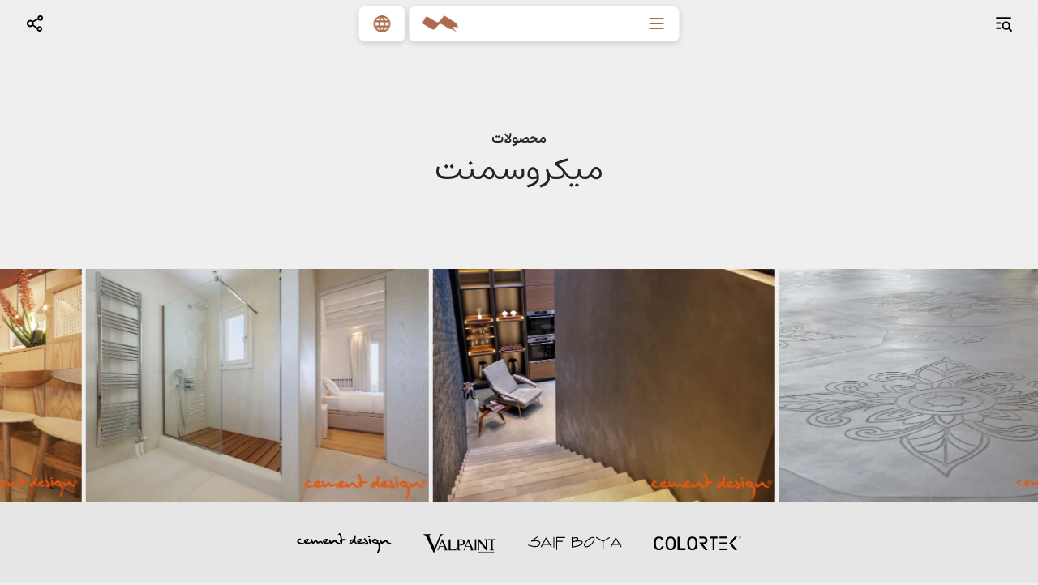

--- FILE ---
content_type: text/html; charset=UTF-8
request_url: https://tarangco.com/architectural-coatings/microcement
body_size: 39457
content:
<!DOCTYPE html>
<html lang="fa"  >
<head>
    <meta charset="utf-8">
    <meta name="viewport" content="width=device-width, initial-scale=1">
    <meta name="csrf-token" content="PgaTyCrA84h4q7yAUJ1X6kN21nzTfrts1FhPoIzS">
            <title> تارنگ  - میکروسمنت: کفپوش، دیوار و سطوح زیبا – از مشاوره تا اجرا با کیفیت بالا </title>
        <meta name="description" content="میکروسمنت یک مواد پوششی با ظاهر مینیمالیستیک و زیبا برای نماها می باشد. در این صفحه با قیمت و روش اجرای میکروسمنت در نما و کف آشنا میشوید. همچنین می توانید کاتالوگ محصولات میکروسمنت را مشاهده کنید.">
        <meta name="keywords" content="میکروسمنت،میکروسمنت نما،قیمت میکروسمنت، اجرای میکروسمنت، پوشش های میکروسمنت،میکروسمنت کف،میکروسمنت دیوار،قیمت میکروسمنت،نصب میکروسمنت">
    
    <!--<link rel="canonical" href="https://tarangco.com/architectural-coatings/microcement" />-->
    <!--<link rel="canonical" href="https://tarangco.com/fa/architectural-coatings/microcement" />-->

    <link rel="canonical" href="https://tarangco.com/architectural-coatings/microcement" />

        <link rel="alternate" hreflang="en-US" href="https://tarangco.com/en/architectural-coatings/microcement" />
    <link rel="alternate" hreflang="x-default" href="https://tarangco.com/architectural-coatings/microcement" />

    <link rel="apple-touch-icon" sizes="180x180" href="/assets/fav/apple-touch-icon.png">
    <link rel="icon" type="image/png" sizes="32x32" href="/assets/fav/favicon-32x32.png">
    <link rel="icon" type="image/png" sizes="16x16" href="/assets/fav/favicon-16x16.png">
    <link rel="manifest" href="/assets/fav/site.webmanifest">
    <link rel="mask-icon" href="/assets/fav/safari-pinned-tab.svg" color="#a8561d">
    <link rel="shortcut icon" href="/assets/fav/favicon.ico">

    <meta property="og:title" content=" میکروسمنت: کفپوش، دیوار و سطوح زیبا – از مشاوره تا اجرا با کیفیت بالا">

    <meta name="msapplication-TileColor" content="#ffffff">
    <meta name="application-name" content="Tarang">
    <meta name="msapplication-TileColor" content="#d56443">
    <meta name="msapplication-config" content="/assets/fav/browserconfig.xml">
    <meta name="theme-color" content="#ffffff">

    <link rel="preload" as="style" href="https://tarangco.com/build/assets/app-hjf2Kvo-.css" /><link rel="stylesheet" href="https://tarangco.com/build/assets/app-hjf2Kvo-.css" />            <link rel="preload" as="style" href="https://tarangco.com/build/assets/app_rtl-u8IJAsJT.css" /><link rel="stylesheet" href="https://tarangco.com/build/assets/app_rtl-u8IJAsJT.css" />    <script>
  var _paq = window._paq = window._paq || [];
  /* tracker methods like "setCustomDimension" should be called before "trackPageView" */
  _paq.push(['trackPageView']);
  _paq.push(['enableLinkTracking']);
  (function() {
    var u="//matomo.test/";
    _paq.push(['setTrackerUrl', u+'matomo.php']);
    _paq.push(['setSiteId', '1']);
    var d=document, g=d.createElement('script'), s=d.getElementsByTagName('script')[0];
    g.async=true; g.src=u+'matomo.js'; s.parentNode.insertBefore(g,s);
  })();
</script>
<!-- End Matomo Code -->
</head>
<body class="page-collection" >
    <div id="app" >
        <nav class="top-menu">
    <div class="language-switcher">
        <a data-bs-toggle="dropdown" href="#" rel="nofollow" aria-label="تغییر زبان سایت">
            <svg  data-bs-toggle="tooltip" data-bs-placement="bottom" data-bs-title="برای تغییر زبان اینجا را کلیک کنید"  xmlns="http://www.w3.org/2000/svg"  width="25"  height="25"  viewBox="0 0 24 24"  fill="none"  stroke="#AC6B4D"  stroke-width="2"  stroke-linecap="round"  stroke-linejoin="round"  class="icon icon-tabler icons-tabler-outline icon-tabler-world"><path stroke="none" d="M0 0h24v24H0z" fill="none"/><path d="M3 12a9 9 0 1 0 18 0a9 9 0 0 0 -18 0" /><path d="M3.6 9h16.8" /><path d="M3.6 15h16.8" /><path d="M11.5 3a17 17 0 0 0 0 18" /><path d="M12.5 3a17 17 0 0 1 0 18" /></svg>
        </a>
        <ul class="dropdown-menu border-0 bg-white">
                            <li>
                    <a rel="nofollow" aria-label="تغییر زبان سایت" class="dropdown-item" rel="alternate" hreflang="en" href="https://tarangco.com/en/architectural-coatings/microcement">
                        English
                    </a>
                </li>
                            <li>
                    <a rel="nofollow" aria-label="تغییر زبان سایت" class="dropdown-item" rel="alternate" hreflang="fa" href="https://tarangco.com/fa/architectural-coatings/microcement">
                        Persian
                    </a>
                </li>
                    </ul>
    </div>
   <div class="menu-inner">
       <a href="/" rel="nofollow" aria-label="برو به صفحه اصلی">
           <svg xmlns="http://www.w3.org/2000/svg" width="45" height="25" viewBox="0 0 45.139 20.528">
               <path id="Path_348" data-name="Path 348" d="M41.359,24.584c.077-.114.232-.344.1-.436-.738-.667-1.845-1.081-1.943-1.815-.059-.206.038-.642-.37-.918l.408.276.233-.344c-.467-.482-1.069-1.057-1.536-1.539l.232-.344-.272-.184c.271-.988,1.69.139,2.447.483l.31-.458-.272-.184.155-.229,1.768,1.2c.077-.114.179-.282.019-.322a7.928,7.928,0,0,1,1.96.953c.213-.023.008-.241-.323-.631-.408-.276-.492-.549-.9-.826l.155-.229a3.99,3.99,0,0,0,1.271.582c.136.092.127-.306.341-.328a6.531,6.531,0,0,1-1.36-.92.691.691,0,0,1,.038-.643c-.757-.345-.925-1.813-.945-2.662.534.235-2.225-1.521-7.276-4.572-.864-.522-7-4.526-7.461-4.712L27.3,5.3c-.3.413-2.339,2.965-3.226,4.028C19.465,14.846,20.626,14.812,13,10.5c-.39-.221-1.441-.885-1.829-1.109C4.089,5.3,5.9,4.759,0,14.8c2.88,1.724,5.18,3.126,7.612,4.593,7.378,4.45,6.388,4.6,11.353-1.17a8.906,8.906,0,0,1,2.863-2.549c.739-.262,1.754-.145,3.261.745,3.9,2.3,4.408,2.691,7.679,4.68,1.532.932,1.691,1.22,2.317,1.087.233-.05.583-.609.854-.425,2.564.9,4.352,2.942,6.761,4.069-.467-.482-.72-.987-1.341-1.24" transform="translate(0 -5.296)" fill="#AC6B4D"/>
           </svg>
       </a>
       <a class="title" id="openMainMenu" aria-label="باز کردن منوی اصلی"  href="#" rel="nofollow">



           <svg  xmlns="http://www.w3.org/2000/svg"  width="24"  height="24"  viewBox="0 0 24 24"  fill="none"  stroke="currentColor"  stroke-width="2"  stroke-linecap="round"  stroke-linejoin="round"  class="icon icon-tabler icons-tabler-outline icon-tabler-menu-2"><path stroke="none" d="M0 0h24v24H0z" fill="none"/><path d="M4 6l16 0" /><path d="M4 12l16 0" /><path d="M4 18l16 0" /></svg>
       </a>
   </div>
</nav>

<nav class="t-menu">
    <div class="t-menu-inner">
        <div class="main">
            <nav class="nav-menu">
                <div class="left">
                    <div class="head">
                        <a class="logo" href="/" aria-label="برو به صفحه اصلی" rel="nofollow">
                            <svg xmlns="http://www.w3.org/2000/svg" width="241.236" height="49.601" viewBox="0 0 241.236 49.601">
                                <g id="Group_303" data-name="Group 303" transform="translate(-821.244 -200.053)">
                                    <path id="Path_336" data-name="Path 336" d="M37.761,2.078V.162A.162.162,0,0,0,37.6,0H.162A.162.162,0,0,0,0,.162V2.078a.162.162,0,0,0,.162.162h16.2V47.592a.162.162,0,0,0,.162.162h4.722a.162.162,0,0,0,.162-.162V2.239H37.6a.162.162,0,0,0,.162-.162" transform="translate(821.244 201.901)" fill="#ac6b4d"/>
                                    <path id="Path_337" data-name="Path 337" d="M30.974,23.818C27.868,15.822,24.782,7.843,21.8.1a.162.162,0,0,0-.151-.1H19.531a.162.162,0,0,0-.15.1L.012,47.53a.162.162,0,0,0,.15.223H2.215a.162.162,0,0,0,.15-.1L19.046,6.964c2.579,6.715,5.2,13.493,7.794,20.153q3.969,10.2,8.008,20.533a.161.161,0,0,0,.151.1h5.065a.162.162,0,0,0,.151-.22c-3.1-7.935-6.21-15.913-9.24-23.715" transform="translate(851.426 201.764)" fill="#ac6b4d"/>
                                    <path id="Path_338" data-name="Path 338" d="M25.827,33.474a25.18,25.18,0,0,0-4.409-5.166,24.885,24.885,0,0,0-5.1-3.514,12.107,12.107,0,0,0,4.1-1.044,12.666,12.666,0,0,0,3.848-2.669,12.809,12.809,0,0,0,2.6-3.916,11.933,11.933,0,0,0,.971-4.752,12.111,12.111,0,0,0-.971-4.821,12.533,12.533,0,0,0-6.62-6.62A12.118,12.118,0,0,0,15.424,0H.162A.162.162,0,0,0,0,.162v47.5a.162.162,0,0,0,.162.162H4.884a.162.162,0,0,0,.162-.162V24.825h5.086a19.065,19.065,0,0,1,6.018,3.014,21.931,21.931,0,0,1,4.824,4.96,24.021,24.021,0,0,1,3.195,6.458,24.348,24.348,0,0,1,1.156,7.513v.684a.162.162,0,0,0,.162.162h4.038a.162.162,0,0,0,.162-.162V46.77a24.767,24.767,0,0,0-1-7.027,24.406,24.406,0,0,0-2.859-6.27M13.3,22.517H5.046V2.308H13.3a9.789,9.789,0,0,1,3.939.808A10.075,10.075,0,0,1,22.6,8.473a10.009,10.009,0,0,1,0,7.878,10.075,10.075,0,0,1-5.358,5.358,9.783,9.783,0,0,1-3.939.808" transform="translate(896.666 201.833)" fill="#ac6b4d"/>
                                    <path id="Path_339" data-name="Path 339" d="M30.974,23.818C27.9,15.913,24.817,7.934,21.8.1a.162.162,0,0,0-.151-.1H19.53a.162.162,0,0,0-.149.1L.012,47.53a.162.162,0,0,0,.15.223H2.215a.162.162,0,0,0,.15-.1L19.047,6.964C21.6,13.623,24.225,20.4,26.84,27.117q3.969,10.2,8.007,20.533a.162.162,0,0,0,.151.1h5.065a.161.161,0,0,0,.15-.22c-3.054-7.814-6.163-15.793-9.24-23.715" transform="translate(931.228 201.764)" fill="#ac6b4d"/>
                                    <path id="Path_340" data-name="Path 340" d="M35.136,0H33.219a.162.162,0,0,0-.162.162V40.429L5.565.07A.163.163,0,0,0,5.432,0H.162A.162.162,0,0,0,.028.253L3.559,5.413V47.66a.161.161,0,0,0,.161.162H5.637A.162.162,0,0,0,5.8,47.66V8.762L32.333,47.751a.161.161,0,0,0,.133.07h2.67a.162.162,0,0,0,.161-.162V.162A.162.162,0,0,0,35.136,0" transform="translate(972.43 201.764)" fill="#ac6b4d"/>
                                    <path id="Path_341" data-name="Path 341" d="M49.439,23.954H24.8a.162.162,0,0,0-.162.162v1.917a.162.162,0,0,0,.162.162H45.163a23.339,23.339,0,0,1-1.895,8.192,22.875,22.875,0,0,1-4.452,6.728,21.064,21.064,0,0,1-6.351,4.517A18.126,18.126,0,0,1,24.8,47.293a18.414,18.414,0,0,1-7.938-1.764,20.8,20.8,0,0,1-6.521-4.822A22.951,22.951,0,0,1,5.958,33.57a23.932,23.932,0,0,1-1.6-8.77,24.223,24.223,0,0,1,1.6-8.8,22.849,22.849,0,0,1,4.383-7.17A20.8,20.8,0,0,1,16.862,4a18.716,18.716,0,0,1,16.42.271,21.641,21.641,0,0,1,6.794,5.5.16.16,0,0,0,.123.059.168.168,0,0,0,.125-.057l1.985-2.327a.161.161,0,0,0-.009-.219,25.085,25.085,0,0,0-7.852-5.3A24.245,24.245,0,0,0,24.8,0,24.106,24.106,0,0,0,15.12,1.964,24.917,24.917,0,0,0,1.964,15.12,24.1,24.1,0,0,0,0,24.8a23.925,23.925,0,0,0,1.964,9.612,25.705,25.705,0,0,0,5.3,7.886,25.02,25.02,0,0,0,7.853,5.339A24.1,24.1,0,0,0,24.8,49.6a24.107,24.107,0,0,0,9.68-1.964A25.03,25.03,0,0,0,42.334,42.3a25.736,25.736,0,0,0,5.3-7.886A23.926,23.926,0,0,0,49.6,24.8v-.685a.162.162,0,0,0-.161-.162" transform="translate(1012.879 200.053)" fill="#ac6b4d"/>
                                </g>
                            </svg>
                        </a>
                        <div class="menu-item --small ">
                                                                                                <a aria-label="برو به صفحهمقالات و رویدادها" href="/news-event" class="menu-item-link text-capitalize">مقالات و رویدادها</a>
                                                                                </div>
                    </div>
                    <div class="footer d-none d-md-block phone">
                        <span>+98</span>
                        <a href="tel:+9891007271" aria-label="تماس با ما" class="display-4 m-0">91007271</a>
                    </div>
                </div>
                <div class="right">
                    <div class="menu-item has-sub">
                                                    <a href="https://tarangco.com/architectural-coatings" aria-label="برو به صفحهپوشش های معماری" data-name="architectural-coatings" class="menu-item-link">پوشش های معماری</a>
                                                <div class="sub-menu-wrapper">
                                                            <a href="https://tarangco.com/architectural-coatings/epoxies-resins" class="menu-item-link" aria-label="برو به صفحهاپوکسی و رزین" >
                                    اپوکسی و رزین
                                </a>
                                                            <a href="https://tarangco.com/architectural-coatings/terrazo" class="menu-item-link" aria-label="برو به صفحهتراتزو" >
                                    تراتزو
                                </a>
                                                            <a href="https://tarangco.com/architectural-coatings/paints" class="menu-item-link" aria-label="برو به صفحهرنگ" >
                                    رنگ
                                </a>
                                                            <a href="https://tarangco.com/architectural-coatings/fixator-and-protection" class="menu-item-link" aria-label="برو به صفحهفیکساتور و محافظ" >
                                    فیکساتور و محافظ
                                </a>
                                                            <a href="https://tarangco.com/architectural-coatings/microcement" class="menu-item-link" aria-label="برو به صفحهمیکروسمنت" >
                                    میکروسمنت
                                </a>
                                                            <a href="https://tarangco.com/architectural-coatings/microlime" class="menu-item-link" aria-label="برو به صفحهمیکرولایم" >
                                    میکرولایم
                                </a>
                                                            <a href="https://tarangco.com/architectural-coatings/micrometals" class="menu-item-link" aria-label="برو به صفحهمیکرومتال" >
                                    میکرومتال
                                </a>
                                                            <a href="https://tarangco.com/architectural-coatings/decorative-coatings" class="menu-item-link" aria-label="برو به صفحهپوشش‌های دکوراتیو" >
                                    پوشش‌های دکوراتیو
                                </a>
                                                            <a href="https://tarangco.com/architectural-coatings/sports-flooring" class="menu-item-link" aria-label="برو به صفحهپوشش‌های ورزشی" >
                                    پوشش‌های ورزشی
                                </a>
                                                    </div>
                    </div>
                    <div class="menu-item has-sub  mt-5">
                                                    <a href="https://tarangco.com/decorative-elements" data-name="decorative-elements" class="menu-item-link" aria-label="برو به صفحهابزارهای پیش ساخته دکوراتیو">ابزارهای پیش ساخته دکوراتیو</a>
                                                <div class="sub-menu-wrapper">
                                                            <a href="https://tarangco.com/decorative-elements/column" class="menu-item-link" aria-label="برو به صفحهستون">
                                    ستون
                                </a>
                                                            <a href="https://tarangco.com/decorative-elements/panel-moulding" class="menu-item-link" aria-label="برو به صفحهقاب">
                                    قاب
                                </a>
                                                            <a href="https://tarangco.com/decorative-elements/wall-panel" class="menu-item-link" aria-label="برو به صفحهدیوارپوش">
                                    دیوارپوش
                                </a>
                                                            <a href="https://tarangco.com/decorative-elements/skirtings" class="menu-item-link" aria-label="برو به صفحهقرنیز">
                                    قرنیز
                                </a>
                                                            <a href="https://tarangco.com/decorative-elements/pilasters" class="menu-item-link" aria-label="برو به صفحهتزئینات گچبری">
                                    تزئینات گچبری
                                </a>
                                                            <a href="https://tarangco.com/decorative-elements/cornice" class="menu-item-link" aria-label="برو به صفحهگلویی">
                                    گلویی
                                </a>
                                                    </div>
                    </div>

                    <div class="menu-item has-sub  mt-5">
                        <a href="https://tarangco.com/projects" aria-label="برو به صفحه پروژه ها" data-name="project" class="menu-item-link">پروژه ها</a>
                        <div class="sub-menu-wrapper">
                                                            <a href="https://tarangco.com/projects/architectural-coatings" class="menu-item-link" aria-label="برو به صفحهپوشش های معماری">
                                    پوشش های معماری
                                </a>
                                                            <a href="https://tarangco.com/projects/decorative-elements" class="menu-item-link" aria-label="برو به صفحهابزارهای پیش ساخته دکوراتیو">
                                    ابزارهای پیش ساخته دکوراتیو
                                </a>
                                                    </div>
                    </div>
                    <div class="menu-item has-sub  d-block d-md-none mt-3">
                        <div class="footer phone">
                            <span>+98</span>
                            <a href="tel:+9891007271" class="display-4 m-0" aria-label="تماس با ما">91007271</a>
                        </div>
                    </div>

                </div>

            </nav>
        </div>
        <div class="aside">
            <div class="menu-images">
                <div class="img main" style="background-image: url('/assets/images/page-front-about.webp')"></div>
            </div>
            <div class="need-help">
                <svg xmlns="http://www.w3.org/2000/svg" width="22.501" height="20.243" viewBox="0 0 22.501 20.243">
                    <path id="Union_19" data-name="Union 19" d="M16.506,19.814l-1.961-1.868a.537.537,0,0,0-.375-.153H9.91a1.838,1.838,0,0,1-1.869-1.654l1.987-1.888H15A3.138,3.138,0,0,0,18.215,11.2V6.6h2.41A1.83,1.83,0,0,1,22.5,8.378v7.634a1.83,1.83,0,0,1-1.876,1.781H19.131l.011.977a1.469,1.469,0,0,1-.951,1.36,1.611,1.611,0,0,1-.593.113A1.586,1.586,0,0,1,16.506,19.814ZM5.1,16.042A1.62,1.62,0,0,1,4.034,14.51l0-1.023a.244.244,0,0,0-.074-.178.28.28,0,0,0-.193-.076H2.142A2.091,2.091,0,0,1,0,11.2V2.036A2.091,2.091,0,0,1,2.142,0H15a2.092,2.092,0,0,1,2.143,2.036V11.2A2.092,2.092,0,0,1,15,13.233H9.691a.257.257,0,0,0-.188.076l-2.5,2.377a1.759,1.759,0,0,1-1.224.489A1.789,1.789,0,0,1,5.1,16.042ZM7.633,9.67a.939.939,0,1,0,.938-.891A.915.915,0,0,0,7.633,9.67ZM8.571,4.2a1.017,1.017,0,0,1,.177.015A.911.911,0,0,1,9.5,5a.888.888,0,0,1-.574.914A1.6,1.6,0,0,0,7.9,7.421v.468a.671.671,0,0,0,1.34,0V7.421a.352.352,0,0,1,.2-.331,2.152,2.152,0,0,0,1.4-2.227,2.211,2.211,0,0,0-1.856-1.9,2.141,2.141,0,0,0-.4-.035,2.363,2.363,0,0,0-1.468.5A2.113,2.113,0,0,0,6.294,5.09a.67.67,0,0,0,1.339,0,.867.867,0,0,1,.338-.682.931.931,0,0,1,.59-.209Z" fill="#171717"/>
                </svg>
            </div>
        </div>
    </div>
</nav>
        
    <main class="main--collection --coating" role="main">

        <section id="intro" class="section section--intro">
            <div class="header">
                                    <div class="text-uppercase fs-5 fw-bold mt-2">محصولات</div>
                    <h1 class="text-capitalize display-6">میکروسمنت</h1>
                            </div>
            <div class="slider">
                <div class="swiper-container swiper--collection">
                    <div class="swiper-wrapper">
                                                    <div class="swiper-slide"
                                 style="background-image: url('/cdn/decorative-coatings/products/2025-01/012667963c0691614.webp'); width: 202px;">
                            </div>
                                                    <div class="swiper-slide"
                                 style="background-image: url('/cdn/decorative-coatings/products/2025-01/012667963c06b9a6f.webp'); width: 404px;">
                            </div>
                                                    <div class="swiper-slide"
                                 style="background-image: url('/cdn/decorative-coatings/products/2025-01/012667963c06dd1e3.webp'); width: 206px;">
                            </div>
                                                    <div class="swiper-slide"
                                 style="background-image: url('/cdn/decorative-coatings/products/2025-01/012667963c070db7a.webp'); width: 270px;">
                            </div>
                                                    <div class="swiper-slide"
                                 style="background-image: url('/cdn/decorative-coatings/products/2025-01/012667963c0734aef.webp'); width: 431px;">
                            </div>
                                                    <div class="swiper-slide"
                                 style="background-image: url('/cdn/decorative-coatings/products/2025-01/012667963c075dff3.webp'); width: 270px;">
                            </div>
                                                    <div class="swiper-slide"
                                 style="background-image: url('/cdn/decorative-coatings/products/2025-01/012667963c078134b.webp'); width: 297px;">
                            </div>
                                                    <div class="swiper-slide"
                                 style="background-image: url('/cdn/decorative-coatings/products/2025-01/012667963c0798b9a.webp'); width: 267px;">
                            </div>
                                                    <div class="swiper-slide"
                                 style="background-image: url('/cdn/decorative-coatings/products/2025-01/012667963c07c3f13.webp'); width: 480px;">
                            </div>
                                                    <div class="swiper-slide"
                                 style="background-image: url('/cdn/decorative-coatings/products/2025-01/012667963c07e3e2b.webp'); width: 372px;">
                            </div>
                                                    <div class="swiper-slide"
                                 style="background-image: url('/cdn/decorative-coatings/products/2025-01/012667963c0814e8c.webp'); width: 327px;">
                            </div>
                                                    <div class="swiper-slide"
                                 style="background-image: url('/cdn/decorative-coatings/products/2025-01/012667963c090546a.webp'); width: 290px;">
                            </div>
                                            </div>
                </div>
            </div>
            <div class="brands">
                <svg xmlns="http://www.w3.org/2000/svg" width="687.426" height="25" viewBox="0 0 687.426 31.424">
                    <g id="Group_117" data-name="Group 117" transform="translate(552.675 5.148)">
                        <g id="Group_248" data-name="Group 248" transform="translate(-0.832 0)">
                            <path id="Path_324" data-name="Path 324"
                                  d="M241.732,15a1.354,1.354,0,0,0-1.434,1.434A1.434,1.434,0,1,0,241.732,15Zm0,2.525a1.116,1.116,0,0,1-1.148-1.148,1.04,1.04,0,0,1,1.09-1.148,1.116,1.116,0,0,1,1.148,1.148A1.069,1.069,0,0,1,241.732,17.525Z"
                                  transform="translate(-107.583 -15)"/>
                            <path id="Path_325" data-name="Path 325"
                                  d="M242.7,16.9c.172-.057.344-.172.344-.344a.347.347,0,0,0-.172-.344.889.889,0,0,0-.459-.115,4.449,4.449,0,0,0-.516.057v1.434h.344v-.574h.172c.229,0,.287.057.344.23.057.23.057.344.115.4h.344c-.057-.057-.057-.172-.115-.4C242.933,17.075,242.875,16.961,242.7,16.9Zm-.344-.057h-.172v-.4h.172c.23,0,.344.115.344.23A.409.409,0,0,1,242.359,16.846Z"
                                  transform="translate(-108.268 -15.469)"/>
                        </g>
                        <path id="Path_320" data-name="Path 320"
                              d="M222.72,15.3,214.4,25.858l8.32,10.558h3.787l-8.435-10.558L226.507,15.3Z"
                              transform="translate(-97.628 -15.128)"/>
                        <g id="Group_247" data-name="Group 247" transform="translate(-0.925 0.172)">
                            <rect id="Rectangle_121" data-name="Rectangle 121" width="12.279" height="2.697"
                                  transform="translate(102.419)"/>
                            <rect id="Rectangle_122" data-name="Rectangle 122" width="12.279" height="2.697"
                                  transform="translate(102.419 9.066)"/>
                            <rect id="Rectangle_123" data-name="Rectangle 123" width="12.279" height="2.697"
                                  transform="translate(102.419 18.418)"/>
                        </g>
                        <path id="Path_318" data-name="Path 318" d="M160.6,18h4.59V36.415h3.041V18h4.648V15.3H160.6Z"
                              transform="translate(-74.385 -15.128)"/>
                        <path id="Path_319" data-name="Path 319"
                              d="M138.338,27.062h.23a7.606,7.606,0,0,0,4.934-1.607A5.374,5.374,0,0,0,145.4,21.21a5.253,5.253,0,0,0-1.893-4.3,7.411,7.411,0,0,0-5.049-1.607H132.6V18c1.492,0,7.057,0,7.689.287a2.721,2.721,0,0,1,1.492,1.148,2.879,2.879,0,0,1,.516,1.836,3.56,3.56,0,0,1-.516,1.836,2.721,2.721,0,0,1-1.492,1.148,13.348,13.348,0,0,1-1.549.172c-.861.057-1.893.115-2.984.115H132.6l9.353,11.935h3.73l-7.344-9.238h0Z"
                              transform="translate(-62.468 -15.128)"/>
                        <path id="Path_321" data-name="Path 321"
                              d="M107.646,15.3c-3.1,0-5.279,1.148-6.541,3.5-1.148,2.066-1.2,4.7-1.2,6.541,0,4.189,0,11.131,7.631,11.131,3.271,0,5.508-1.148,6.656-3.443,1.033-1.893,1.148-4.3,1.148-6.656C115.392,22.185,115.392,15.3,107.646,15.3Zm4.074,15.894a3.966,3.966,0,0,1-4.074,2.639C103,33.833,103,28.554,103,25.4a12.931,12.931,0,0,1,.746-4.934,4.011,4.011,0,0,1,3.959-2.7c4.7,0,4.7,5.164,4.7,8.32A15.5,15.5,0,0,1,111.72,31.194Z"
                              transform="translate(-48.211 -15.128)"/>
                        <path id="Path_317" data-name="Path 317" d="M76.341,16.1H73.3V36.756H85.407V33.715H76.341Z"
                              transform="translate(-36.718 -15.469)"/>
                        <path id="Path_322" data-name="Path 322"
                              d="M48.546,15.3c-3.1,0-5.279,1.148-6.541,3.5-1.148,2.066-1.2,4.7-1.2,6.541,0,4.189,0,11.131,7.631,11.131,3.271,0,5.508-1.148,6.656-3.443,1.033-1.893,1.148-4.3,1.148-6.656C56.235,22.185,56.235,15.3,48.546,15.3Zm4.016,15.894a4.012,4.012,0,0,1-4.074,2.639c-4.648,0-4.648-5.279-4.648-8.435a12.931,12.931,0,0,1,.746-4.934,4.011,4.011,0,0,1,3.959-2.7c4.7,0,4.7,5.164,4.7,8.32A14.125,14.125,0,0,1,52.562,31.194Z"
                              transform="translate(-22.652 -15.128)"/>
                        <path id="Path_323" data-name="Path 323"
                              d="M12.73,20.521a4.011,4.011,0,0,1,3.959-2.7,4.045,4.045,0,0,1,4.189,3.328H24.09c-.631-3.1-2.467-5.853-7.344-5.853-3.1,0-5.279,1.148-6.541,3.5a11.566,11.566,0,0,0-.861,2.352A18.443,18.443,0,0,0,9,25.284a23.916,23.916,0,0,0,.4,5.221c.631,3.1,2.41,5.853,7.287,5.853,3.271,0,5.508-1.148,6.656-3.443a8.514,8.514,0,0,0,.8-2.41H20.992a2.43,2.43,0,0,1-.23.689,4.012,4.012,0,0,1-4.074,2.639c-2.467,0-3.615-1.434-4.189-3.328a19.687,19.687,0,0,1-.459-5.049A16.514,16.514,0,0,1,12.5,21.21C12.557,20.98,12.672,20.751,12.73,20.521Z"
                              transform="translate(-9 -15.128)"/>
                    </g>
                    <g id="Group_113" data-name="Group 113" transform="translate(357.693 5.422)">
                        <path id="Path_298" data-name="Path 298"
                              d="M1546.505,208.877a.706.706,0,0,0-.706-.705h-2.109l-5.649-9.414a.683.683,0,0,0-.618-.342.7.7,0,0,0-.6.365l-5.376,9.748-.01.019-2.081,3.774a.705.705,0,1,0,1.235.681l1.885-3.418h10.419l2,3.341a.706.706,0,1,0,1.21-.726l-1.569-2.615h1.263A.706.706,0,0,0,1546.505,208.877Zm-13.255-.705,4.212-7.637,4.583,7.637Z"
                              transform="translate(-1401.524 -196.822)"/>
                        <path id="Path_303" data-name="Path 303"
                              d="M1327.3,189.062l-9.5,5.458-10-5.77a.706.706,0,0,0-.706,1.222l10,5.77v10.345a.705.705,0,1,0,1.411,0V195.742l9.5-5.456a.706.706,0,1,0-.7-1.224Z"
                              transform="translate(-1201.62 -188.057)"/>
                        <path id="Path_302" data-name="Path 302"
                              d="M1136.709,188.663c-2.192-1.686-5.667-.414-10.939,4-4.34,3.634-4.7,6.746-4.648,7.915a3.33,3.33,0,0,0,1.225,2.586,3.876,3.876,0,0,0,2.463.745,7.292,7.292,0,0,0,1.453-.157c2.3-.468,4.463-1.8,7.219-4.465,3.225-3.114,4.24-6.528,4.129-8.505A2.763,2.763,0,0,0,1136.709,188.663Zm-4.206,9.609c-2.549,2.461-4.5,3.686-6.52,4.1a3.411,3.411,0,0,1-2.765-.316,2,2,0,0,1-.686-1.533c-.031-.749.177-3.453,4.144-6.775,3.481-2.915,6.1-4.38,7.833-4.38a2.132,2.132,0,0,1,1.339.416,1.537,1.537,0,0,1,.355,1.08C1136.305,192.674,1135.2,195.668,1132.5,198.273Z"
                              transform="translate(-1034.502 -187.422)"/>
                        <path id="Path_301" data-name="Path 301"
                              d="M951.447,195.15c-1.336-1.06-4.258-1.2-7.23-1a4.272,4.272,0,0,0,.775-.866,3.419,3.419,0,0,0,.316-3.164c-.645-1.829-5.384-1.107-8.688-.358v-.4a.706.706,0,1,0-1.411,0v14.834a.706.706,0,0,0,.706.706l.049,0c.672-.047,16.455-1.22,16.354-8.032A2.182,2.182,0,0,0,951.447,195.15Zm-7.462-4.537a2.044,2.044,0,0,1-.171,1.9,6.653,6.653,0,0,1-3.632,2.088c-1.47.216-2.743.453-3.562.616v-4C940.133,190.4,943.484,190.122,943.985,190.613Zm-7.365,12.816v-6.705a23.8,23.8,0,0,0,3.807-.731c4.171-.6,8.76-.834,10.143.262a.774.774,0,0,1,.336.632C950.97,201.189,941.242,203,936.62,203.429Z"
                              transform="translate(-867.702 -188.058)"/>
                        <path id="Path_300" data-name="Path 300"
                              d="M711.844,188.655H699.4a.705.705,0,0,0-.705.706v18.717a.705.705,0,1,0,1.411,0V196.04h8.155a.706.706,0,1,0,0-1.411H700.1v-4.563h11.74a.706.706,0,1,0,0-1.411Z"
                              transform="translate(-655.042 -188.058)"/>
                        <path id="Path_299" data-name="Path 299"
                              d="M652.552,187.678a.706.706,0,0,0-.706.706v15.233a.706.706,0,0,0,1.411,0V188.384A.706.706,0,0,0,652.552,187.678Z"
                              transform="translate(-612.606 -187.18)"/>
                        <path id="Path_297" data-name="Path 297"
                              d="M475.133,208.171h-2.11l-5.648-9.414a.7.7,0,0,0-.618-.342.705.705,0,0,0-.605.365l-5.372,9.742-.017.031-2.077,3.767a.706.706,0,1,0,1.236.681l1.885-3.418h10.419l2,3.341a.706.706,0,1,0,1.21-.726l-1.569-2.615h1.263a.706.706,0,0,0,0-1.411Zm-12.549,0,4.211-7.637,4.582,7.637Z"
                              transform="translate(-438.813 -196.822)"/>
                        <path id="Path_296" data-name="Path 296"
                              d="M265.709,188.688l6.3-4.614a.706.706,0,1,0-.834-1.138l-8.562,6.272a.706.706,0,0,0,.547,1.262c2.576-.484,9.669-1.252,11.531.976a2.626,2.626,0,0,1,.124,2.758,4.661,4.661,0,0,1-2.65,2.732c-4.834,2.078-13.556-1.5-13.643-1.539a.706.706,0,0,0-.543,1.3,31.571,31.571,0,0,0,10.461,2.294,10.908,10.908,0,0,0,4.281-.76,6.086,6.086,0,0,0,3.413-3.526,3.945,3.945,0,0,0-.36-4.167C273.882,188.281,268.919,188.362,265.709,188.688Z"
                              transform="translate(-257.544 -182.8)"/>
                    </g>
                    <g id="Group_110" data-name="Group 110" transform="translate(195.896 1.425)">
                        <g id="Group_254" data-name="Group 254" transform="translate(-0.358 8.07)">
                            <path id="Path_256" data-name="Path 256"
                                  d="M571.218,53.309a1.848,1.848,0,0,0-.624.285,2.263,2.263,0,0,0,.6.255c1.417.161,1.892.67,1.892,2.069V65.5l-.184.1a1.078,1.078,0,0,0-.114-.267q-4.63-5.79-9.275-11.569a1.227,1.227,0,0,0-.689-.447,11.509,11.509,0,0,0-1.554-.021V70.4h1.148V56.8c.124.059.178.068.2.1q5.438,6.74,10.878,13.479a4.673,4.673,0,0,0,.707.558V53.362a1.509,1.509,0,0,0-.263-.058C573.032,53.3,572.124,53.279,571.218,53.309Z"
                                  transform="translate(-476.248 -53.28)"/>
                            <path id="Path_260" data-name="Path 260"
                                  d="M667.621,54.75h4.745V53.679H660.216v1.1h4.708V68.132c0,1.554-.25,1.84-1.8,2.114a1.712,1.712,0,0,0-.486.274l.114.257c2.2,0,4.406.005,6.609-.01a1.546,1.546,0,0,0,.523-.221,1.815,1.815,0,0,0-.543-.307c-1.333-.207-1.725-.645-1.725-1.989V54.75Z"
                                  transform="translate(-560.21 -53.618)"/>
                            <rect id="Rectangle_117" data-name="Rectangle 117" width="8.099" height="0.727"
                                  transform="translate(85.018 19.359)"/>
                            <rect id="Rectangle_118" data-name="Rectangle 118" width="8.099" height="0.727"
                                  transform="translate(93.333 19.359)"/>
                            <rect id="Rectangle_119" data-name="Rectangle 119" width="8.099" height="0.727"
                                  transform="translate(101.554 19.359)"/>
                        </g>
                        <path id="Path_262" data-name="Path 262" d="M524.836,71.074h2.236V54.03h-2.236Z"
                              transform="translate(-445.412 -45.846)"/>
                        <g id="Group_253" data-name="Group 253" transform="translate(0.122 7.769)">
                            <path id="Path_257" data-name="Path 257"
                                  d="M349.093,69.077c-.045-1.876-.015-3.754-.015-5.678.529.027.988.059,1.448.073a9.016,9.016,0,0,0,5.436-1.177c2.088-1.361,2.712-5.051.664-6.786a5.608,5.608,0,0,0-3.252-1.416c-2.246-.144-4.5-.157-6.752-.22-.061,0-.125.055-.184.084v16.98h4.8l.1-.291a4.56,4.56,0,0,0-.712-.248C349.684,70.231,349.111,69.823,349.093,69.077Zm-.021-13.47a.675.675,0,0,1,.712-.759,6.556,6.556,0,0,1,3.689.725,3.359,3.359,0,0,1,1.534,3.4,3.094,3.094,0,0,1-2.3,3.128,25.522,25.522,0,0,1-3.633.436C349.072,60.052,349.07,57.829,349.072,55.606Z"
                                  transform="translate(-293.962 -53.482)"/>
                            <path id="Path_259" data-name="Path 259"
                                  d="M415.673,51.837c-.093-.213-.328-.364-.5-.545-.167.171-.4.313-.492.518q-3.176,7.4-6.323,14.813c-.294.691-.592,1.381-.894,2.088,1.325.166,1.32.164,1.776-.966.529-1.313,1.084-2.615,1.591-3.936a.771.771,0,0,1,.847-.6c1.862.028,3.724.025,5.586,0a.732.732,0,0,1,.809.55c.329.866.718,1.71,1.062,2.57.535,1.338.334,1.672-1.11,1.885-.073.011-.168-.014-.215.024a2.212,2.212,0,0,0-.257.294c.1.08.194.229.293.23,1.7.014,3.406.01,5.2.01-.429-1-.81-1.89-1.2-2.78Q418.767,58.913,415.673,51.837Zm-4.1,10.219,2.912-6.974,2.948,6.974Z"
                                  transform="translate(-345.745 -51.292)"/>
                        </g>
                        <path id="Path_261" data-name="Path 261"
                              d="M265.835,69.8a43.917,43.917,0,0,1-5.472.162c-.724-.005-1.07-.449-1.063-1.269.038-4.574.018-9.148.018-13.723v-.8h-2.648V71.174h11.6V67.3h-.625C267.461,68.466,267.111,69.648,265.835,69.8Z"
                              transform="translate(-217.673 -45.962)"/>
                        <g id="Group_252" data-name="Group 252" transform="translate(0 0)">
                            <path id="Path_255" data-name="Path 255"
                                  d="M27.745,2.126A3.108,3.108,0,0,1,30.224.985V.015c-1.155,0-2.278.03-3.4-.012a.948.948,0,0,0-1.084.69q-3.8,9.205-7.67,18.385c-.32.763-.655,1.52-1.013,2.348-.109-.2-.174-.3-.225-.413q-2.957-6.376-5.908-12.755C10.171,6.616,9.421,4.971,8.747,3.3c-.509-1.264-.041-1.983,1.293-2.167.577-.08,1.16-.118,1.772-.179V.059H0v.92A4.156,4.156,0,0,1,3.766,3.624c1.275,2.526,2.464,5.1,3.663,7.659q4.05,8.658,8.084,17.323a.72.72,0,0,0,.5.392c.162,0,.391-.239.467-.423,1.162-2.822,2.285-5.659,3.453-8.478q3.407-8.221,6.861-16.422A7.656,7.656,0,0,1,27.745,2.126Z"
                                  transform="translate(0 0)"/>
                            <path id="Path_258" data-name="Path 258"
                                  d="M149.944,52.185a5.1,5.1,0,0,0-.64-.887,4.79,4.79,0,0,0-.689.922c-1.749,4.111-3.467,8.235-5.207,12.35-.585,1.383-1.209,2.748-1.829,4.151,1.307.138,1.312.14,1.758-.941.531-1.286,1.071-2.57,1.566-3.87a.9.9,0,0,1,1.006-.7c1.789.042,3.579.033,5.368,0a.811.811,0,0,1,.93.588c.321.87.723,1.709,1.068,2.57.515,1.286.3,1.629-1.092,1.856-.193.032-.362.213-.543.324l.11.189h5.38c-.05-.139-.076-.227-.112-.311Q153.488,60.306,149.944,52.185Zm-4.26,9.884,2.923-6.979,2.949,6.979Z"
                                  transform="translate(-120.134 -43.528)"/>
                        </g>
                    </g>
                    <g id="Group_109" data-name="Group 109" transform="translate(0)">
                        <g id="Group_251" data-name="Group 251" transform="translate(0.204 8.631)">
                            <path id="Path_253" data-name="Path 253"
                                  d="M1341.291,121.529l1.46-3.311.97-3.9.3-4.564-.3-2.049-.97-1.557-1.754-1.07.294-1.653a2.238,2.238,0,0,0-.685-1.559l-1.267-1.069-1.653-.882-2.039-.392a12.349,12.349,0,0,0-1.657.686l-1.362,1.067-1.568,1.953.492.88,1.077,1.363,1.463.971,3.891.97h2.426l.784,1.558.393,2.036v2.247l-.193,2.146-.591,1.853-1.556,3.311.489,1.559.674.193.883-.784Zm-6.516-16.605-1.066-.872.968-.968,1.56-.589a5.008,5.008,0,0,1,1.558.392l1.067.969.2,1.166-4.282-.1Z"
                                  transform="translate(-1215.592 -99.52)"/>
                            <path id="Path_254" data-name="Path 254"
                                  d="M1486.159,116.062l-1.107-.9-1.389-.605-1,.9-3.508,2.5-.706.3-.9-1.9-1.2-.808-.9-.3-.408.8.6,2.909.705,1.3.993,1,1.811-.211,2.4-1.5,2.107-1.8a1.042,1.042,0,0,1,.9.6l.894,1.1,1.105.9,2.6,1.3h2.006l1.3-.7.3-.694-3.707-1.2-1.2-.8-.9-1-.8-1.2Z"
                                  transform="translate(-1347.082 -113.255)"/>
                        </g>
                        <g id="Group_250" data-name="Group 250" transform="translate(0.077 3.186)">
                            <path id="Path_248" data-name="Path 248"
                                  d="M937.993,39.8l-.364,3.32h-2.173l-1.52.442-1.169.781-.936,1.139L931.1,46.8l-.286.794-.144.961.079.959.352.782.431.529.584.43,2.613-1.3,2.106-1.929.795-1.225.442-.342.219.87.795,1.314.938,1.047,1.235.7,1.014.264.586-.088.8-.784-.221-.263-1.311-.7-1.016-.881-.794-1.3-.365-1.754.067-2.1.806-3.5V38.152l-.3-.795-.427-.517-.949-.09-.651,1.4-.507,1.653Zm-1.895,5.35-.441.906-.75,1.07-.96.805-1.191.539h-.3l.363-1.069.828-1.081.96-.805,1.268-.541a.364.364,0,0,1,.222.177Z"
                                  transform="translate(-849.935 -36.75)"/>
                            <path id="Path_249" data-name="Path 249"
                                  d="M1075.924,104.536l.706-.772.566-.993.318-1.136.077-.782-.308-.365-1.432-.417h-1.357l-2,1.057-.885.717-.715.783-.564.914-.154,1.358.473,1,1.522,1.555,1.28.573,2.79.144,1.432-.144,3.509-1.214,1.037-.705.164-.351-.088-.575h-1.432l-2.474.717-3.109.067-1.193-.208,1.831-1.226Zm-3.242-.992.938-1.091.948-.264c.8-.215.814.2.033,1.234l-1.3.827C1072.954,104.206,1072.747,103.97,1072.682,103.543Z"
                                  transform="translate(-977.343 -94.577)"/>
                            <path id="Path_250" data-name="Path 250"
                                  d="M1196.837,99.35l.342-.946-.01-1.235-1.568-2.186-1.631-1.61-.851-.762-.33-.947.033-1-2.073.331a4.906,4.906,0,0,0-.429.762l1.259,2.468,1.048,1.424,1.862,1.9-1.729.387-.971.475-.918.847.355.476.726.474,1.018.375,1.122.1,1.941-.663Z"
                                  transform="translate(-1087.061 -85.983)"/>
                            <path id="Path_251" data-name="Path 251"
                                  d="M1280.2,101.671l.53,2.461.538,1.079.751.749,1.61.752.11-2.25-1.4-6.233-1.28-.318-.76.748Z"
                                  transform="translate(-1169.144 -92.604)"/>
                            <path id="Path_252" data-name="Path 252"
                                  d="M1267.27,45.967l-.06.75,1.082.562,1.744-.586.3-.825.023-.961-.608-.408-1.323.552Z"
                                  transform="translate(-1157.281 -43.828)"/>
                        </g>
                        <g id="Group_249" data-name="Group 249" transform="translate(0 0)">
                            <path id="Path_245" data-name="Path 245"
                                  d="M41.131,105.606l-1.2-1.146-.717-1.755-.374-.848L37.115,101l-2.084.309-2.393,1.126-.663-.484-2.194-2.957-.96-.186-.762.572-1.719,2.1-1.334,1.147-.475-.573L22.91,98.515l-.563-.76L21.2,97.566l-.662.575.859,3.042.721,1.456h-.765l-2.471.717-3.11.067-1.19-.208,1.83-1.226.706-.772.561-.993L18,99.089l.076-.782-.308-.365-1.433-.417H14.979l-2,1.057L12.1,99.3l-.716.783-.562.914-.154,1.358.475,1,.19.193-2.033.358-2.79-.081L4,103.225l-1.028-.519-.462-.858.375-1.122.651-.866,2.417-.509.374-1.122L5.67,97.28H4.092l-1.125.346-1.024.6-.74.682-.651.95L.177,100.9l-.187,1.123.374,1.2.651.776,1.765,1.286,1.312.256H7.059l2.516-.6,1.125-.417.793-.8,1.17,1.2,1.279.573,2.792.144,1.432-.144,3.508-1.214.938-.638.486.981.574.672,1.246.088.949-.376,2.955-2.856,2.007,2.381,1.048.575,2.349-.64,2.195-1.291,1.445,1.268,1.258,1.511,1.168.661.562-.253.276-.75ZM13.172,101l.937-1.091.948-.264c.8-.215.814.2.033,1.234l-1.3.827c-.346-.043-.552-.278-.617-.705Z"
                                  transform="translate(0.01 -88.843)"/>
                            <path id="Path_246" data-name="Path 246"
                                  d="M479.767,105.133l.893,1.1,1.1.9,2.6,1.3h2.007l1.3-.7.3-.694-3.7-1.2-1.2-.8-.9-1-.805-1.2-1.1-.9-1.391-.605-1,.9-3.508,2.5-.706.3-.893-1.9-1.2-.808-.9-.3-.409.8.527,2.522-1.9.553-3.112.067-1.19-.208,1.83-1.226.706-.772.563-.993.319-1.136.077-.782-.308-.365-1.435-.417h-1.356l-2,1.057-.883.717-.716.783-.564.914-.154,1.358.475,1,1.523,1.555,1.279.573,2.791.144,1.433-.144,3.322-1.149.086.159.995,1,1.809-.211,2.4-1.5,2.107-1.8a1.045,1.045,0,0,1,.9.6Zm-16.622-1.589.937-1.091.948-.264c.8-.215.813.2.035,1.234l-1.3.827c-.344-.042-.552-.278-.616-.705Z"
                                  transform="translate(-420.68 -91.391)"/>
                            <path id="Path_247" data-name="Path 247"
                                  d="M731.638,10.11a3.091,3.091,0,0,0-1.114,1.014l.188,1.855.553,1.477.739,1.29,1.2.84a2.335,2.335,0,0,0,1.025-1.015l.276-1.766-.187-1.753,2.027-.463h1.578l1.666-.375,1.666-1.29-2.5-.738L736.912,9l-2.87.188-.65-4.356-1.015-3.056a2.766,2.766,0,0,0-.837-1.2L730.063.02l-1.114.926L727.56,2.7l.286.187.463-.088.639-.464.65.189a1.166,1.166,0,0,1,1.114.916l1.015,5.007.1,1.289-.187.376Z"
                                  transform="translate(-664.445 -0.02)"/>
                        </g>
                    </g>
                </svg>

            </div>
        </section>

                    <section id="what-is" class="section section--what-is my-5">
                <div class="col-md-8 col-10 mx-auto">
                    <div class="row">
                        <div class="col-md-4 col-12">
                            <h2 class="fs-3 h3 fw-bold text-capitalize mt-3">میکروسمنت</h2>
                            <p class="display-4 ">چیست!</p>

                        </div>
                        <div class="col-md-8 col-12">
                            <div class="desc fs-5">
                                <p>میکروسمنت یا Microcemento که به طور معمول در اروپا با این نام شناخته می‌شود، پوششی بسیار نازک و مقاوم از جنس سیمان است که برای پوشش دادن سطوح مختلف به کار می‌رود. این ماده از ترکیب سیمان، رزین‌های پلیمری، مواد افزودنی و رنگدانه‌ها ساخته شده است. میکروسمنت به دلیل ویژگی‌های خاص خود، در طراحی داخلی و خارجی ساختمان‌ها بسیار مورد استفاده قرار می‌گیرد.</p>
                    <p>استفاده از میکروسمنت در طراحی داخلی و خارجی ساختمان‌ها، به دلیل انعطاف‌پذیری در طراحی و اجرای آسان، بسیار مورد توجه قرار گرفته است. از جمله مزایای میکروسمنت می‌توان به مقاومت بالا در برابر سایش، ضدآب بودن، و نگهداری آسان اشاره کرد. این ویژگی‌ها میکروسمنت را به انتخابی ایده‌آل برای کف‌، دیوار، سرویس بهداشتی و حتی آشپزخانه‌ تبدیل کرده است.</p>
                            </div>
                        </div>
                    </div>
                </div>
            </section>
        
        
            <section id="specification" class="bg-white " style="padding: 100px 0">
                <div class="microcement-specs">
                    <div class="text-center mb-5 pb-5">
                        <h2 class="display-6">ویژگی های میکروسمنت</h2>
                    </div>

                    <div class="grid-specs-microcement">
                        <div class="item div1">
                            <div class="content">
                                <div class="inner">
                                    <p class="fs-2">ضخامت نازک</p>
                                    <p class="mt-3">ضخامت میکروسمنت معمولاً بین ۲ تا ۳ میلی‌متر است.</p>
                                </div>
                                <div class="background-img"
                                     style="background-image: url('/assets/microcement/texture.webp')"></div>
                            </div>
                        </div>
                        <div class="item div2">
                            <div class="content">
                                <p class="fs-2">مقاومت بالا</p>
                                <p class="mt-3">این ماده بسیار مقاوم به ضربه، سایش و تغییرات حرارتی است.</p>
                            </div>
                        </div>
                        <div class="item div3">
                            <div class="content">
                                <div class="background-img"
                                     style="background-image: url('/assets/microcement/service.webp')"></div>
                            </div>
                        </div>
                        <div class="item div4">
                            <div class="content">
                                <p class="fs-2">ضد آب</p>
                                <p class="mt-3">میکروسمنت بعد از خشک شدن کاملاً ضد آب است.</p>
                            </div>
                        </div>
                        <div class="item div5">
                            <div class="content">
                                <div class="background-img"
                                     style="background-image: url('/assets/microcement/color.webp')"></div>
                            </div>
                        </div>
                        <div class="item div6">
                            <div class="content">
                                <div class="background-img"
                                     style="background-image: url('/assets/microcement/parking.webp')"></div>
                            </div>
                        </div>
                        <div class="item div7">
                            <div class="content">
                                <p class="fs-2">بدون درز</p>
                                <p class="mt-3">یکپارچگی سطحی بدون درز و خط جوش ایجاد می‌کند.</p>
                            </div>
                        </div>
                        <div class="item div8">
                            <div class="content">
                                <div class="background-img"
                                     style="background-image: url('/assets/microcement/home-1.webp')"></div>
                            </div>
                        </div>
                        <div class="item div9">
                            <div class="content">
                                <div class="background-img"
                                     style="background-image: url('/assets/microcement/floor.webp')"></div>
                            </div>
                        </div>
                        <div class="item div10">
                            <div class="content">
                                <p class="fs-2">نصب آسان</p>
                                <p class="mt-3">به راحتی بر روی سطوح مختلف مانند کاشی، بتن، چوب و فلز قابل اجرا است.</p>
                            </div>
                        </div>
                        <div class="item div11 size">
                            <div class="content ">
                                <div class="background-img"
                                     style="background-image: url('/assets/microcement/home-2.webp')"></div>
                                <p>میکروسمنت به دلیل مزایای متعدد خود، به عنوان یک گزینه محبوب در طراحی و ساخت ساختمان‌ها مورد توجه قرار گرفته است.</p>
                            </div>
                        </div>
                        <div class="item div12">
                            <div class="content">
                                <p class="fs-2">انعطاف‌پذیری در طرح و رنگ</p>
                                <p class="mt-3">می‌توان آن را در رنگ‌ها و طرح‌های مختلف اجرا کرد.</p>
                            </div>
                        </div>
                    </div>


                </div>
                <div class="microcement-usage" style="margin-top: 200px">
                    <div class="text-center">
                        <div class="container">
                            <h2 class="display-6">کاربردهای میکروسمنت</h2>
                        </div>
                    </div>
                    <div class="swiper mic-usage" dir="rtl" style="margin-top: 50px">
                        <div class="swiper-wrapper">

                            <div class="swiper-slide">
                                <div class="item-cover">
                                    <img src="/assets/microcement/kafpoosh.webp" alt="کف پوش میکروسمنت"
                                         class="img-fluid">
                                </div>
                                <div class="d-flex p-3">
                                    <h3>کف‌پوش‌ میکروسمنت</h3>
                                    <div class="pe-4">
                                        <p>
                                            کفپوش های میکروسمنت بسیار بادوام هستند و به راحتی تمیز می شوند و آنها را به
                                            گزینه ای عالی برای مناطق پرتردد تبدیل می کند. آنها را می‌توان با طیف وسیعی
                                            از پرداخت‌ها، از صاف و صیقلی گرفته تا بافت‌دار و رنگ های مختلف سفارشی‌سازی
                                            کرد و می‌توان آن‌ها را در فضای های مختلفی از جمله فضاهای مسکونی، تجاری و
                                            صنعتی استفاده کرد. کفپوش میکرو سمنت جایگزینی به صرفه برای مصالح کفپوش سنتی
                                            است.
                                        </p>
                                    </div>
                                </div>
                            </div>
                            <div class="swiper-slide">
                                <div class="item-cover">
                                    <img src="/assets/microcement/nama.webp" alt="میکروسمنت در نما" class="img-fluid">
                                </div>
                                <div class="d-flex p-3">
                                    <h3>میکروسمنت در دیوار و نما </h3>
                                    <div class="pe-4">
                                        <p>
                                            میکروسمنت را همچنین می‌توان روی سطوح منحنی یا ناهموار اعمال کرد که آن را به
                                            گزینه‌ای عالی برای دیوارهای برجسته یا مناطق برجسته تبدیل می‌کند. دیوارهای
                                            میکروسمنت بسیار بادوام و در برابر ترک خوردگی مقاوم هستند و آنها را به گزینه
                                            ای بادوام و کم هزینه برای نگهداری هر اتاقی در خانه شما تبدیل می کند.
                                        </p>
                                    </div>
                                </div>
                            </div>
                            <div class="swiper-slide">
                                <div class="item-cover">
                                    <img src="/assets/microcement/wc.webp" alt="میکروسمنت در سرویس بهداشتی"
                                         class="img-fluid">
                                </div>
                                <div class="d-flex p-3">
                                    <h3>سرویس‌های بهداشتی</h3>
                                    <div class="pe-4">
                                        <p>میکروسمنت برای ایجاد سطوح بدون درز و ضد آب در حمام شما عالی است. از آنجایی که
                                            بصورت یکپارچه اعمال می شود، هیچ خط یا درز وجود ندارد که نگران آن باشید، به
                                            این معنی که مناطق کمتری برای جمع شدن کثیفی و کپک وجود دارد. حمام های
                                            میکروسمنت به راحتی تمیز می شوند، بادوام هستند و می توانند با طیف گسترده ای
                                            از رنگ ها شخصی سازی شوند.
                                        </p>
                                    </div>
                                </div>
                            </div>
                            <div class="swiper-slide">
                                <div class="item-cover">
                                    <img src="/assets/microcement/kitchen.webp" alt="میکروسمنت در آشپزخانه"
                                         class="img-fluid">
                                </div>
                                <div class="d-flex p-3">
                                    <h3>آشپزخانه‌ها</h3>
                                    <div class="pe-4">
                                        <p>
                                            سطوح میکروسمنتی برای ایجاد ظاهری مدرن و تمیز در آشپزخانه شما ایده آل هستند.
                                            آنها را می توان برای کانتر، دیوار و حتی کف استفاده کرد و می توان آن را برای
                                            مطابقت با سبک طراحی آشپزخانه شما سفارشی کرد. آشپزخانه های میکروسمنت بسیار
                                            بادوام و مقاوم در برابر لکه هستند و میکروسمنت را به انتخابی عالی برای مناطق
                                            پرتردد مانند آشپزخانه شما تبدیل می کند.
                                        </p>
                                    </div>
                                </div>
                            </div>
                            <div class="swiper-slide">
                                <div class="item-cover">
                                    <img src="/assets/microcement/furniture.webp" alt="میکروسمنت در آشپزخانه"
                                         class="img-fluid">
                                </div>
                                <div class="d-flex p-3">
                                    <h3>مبلمان و دکوراسیون</h3>
                                    <div class="pe-4">
                                        <p>از میکروسمنت می توان برای ایجاد مبلمان منحصر به فرد و مدرن استفاده کرد. می
                                            توان آن را برای طیف گسترده ای از مواد از جمله چوب، فلز و پلاستیک اعمال کرد و
                                            می توان آن را برای مطابقت با سبک طراحی فضای شما سفارشی کرد. مبلمان میکروسمنت
                                            بسیار بادوام و مقاوم در برابر لکه و خط و خش است.</p>
                                    </div>
                                </div>
                            </div>
                            <div class="swiper-slide">
                                <div class="item-cover">
                                    <img src="/assets/microcement/pool.webp" alt="میکروسمنت در آشپزخانه"
                                         class="img-fluid">
                                </div>
                                <div class="d-flex p-3">
                                    <h3>میکروسمت در استخر</h3>
                                    <div class="pe-4">
                                        <p>میکروسمنت سطحی بدون درز و ضد آب ایجاد می کنند که برای ساخت استخر عالی است.
                                            استخرهای میکروسمنت با طیف وسیعی از پرداخت های قابل تنظیم و نیازهای کم تعمیر
                                            و نگهداری، گزینه ای شیک و مقرون به صرفه برای صاحبان خانه هایی که به دنبال
                                            بهبود فضای زندگی در فضای باز هستند.</p>
                                    </div>
                                </div>
                            </div>
                        </div>
                    </div>
                </div>
                <div class="microcement-profit " style="margin: 150px 0">
                    <div class="text-center">
                        <h2 class="display-6">مزایای میکروسمنت</h2>
                    </div>
                    <div class="container " dir="rtl" style="margin-top: 50px">
                        <div class="row row-cols-lg-3 row-cols-md-4 g-5 justify-content-center">
                            <div class="col text-center">
                                <h4 class="fs-2">زیبایی و استحکام</h4>
                                <p class="mt-3">ظاهری مدرن و شیک به همراه دوام بالا</p>
                            </div>
                            <div class="col text-center">
                                <h4 class="fs-2">نصب سریع</h4>
                                <p class="mt-3">زمان نصب کوتاه و فرآیند اجرا سریع است</p>
                            </div>
                            <div class="col text-center">
                                <h4 class="fs-2">نگهداری آسان</h4>
                                <p class="mt-3">به راحتی تمیز می‌شود و نیاز به مراقبت ویژه ندارد</p>
                            </div>
                            <div class="col text-center">
                                <h4 class="fs-2">سازگاری با محیط زیست</h4>
                                <p class="mt-3">با مواد سازگار با محیط زیست تولید می‌شود</p>
                            </div>
                        </div>
                    </div>
                </div>
            </section>

                            <section id="related-blogs" class="bg-white mb-5 pb-5">
                    <div class="text-end">
                        <div class="container">
                            <h2 class="display-6">مقالات مرتبط با میکروسمنت</h2>
                        </div>
                    </div>
                    <div class="swiper related-blogs" dir="rtl" style="margin: 50px 0">
                        <div class="swiper-wrapper " >
                                                            <div class="swiper-slide">
                                    <div class="item-cover">
                                         <img src="https://tarangco.com/cdn/decorative-coatings/projects/2025-01/012667963ef5000e6.webp" alt="چرا میکروسمنت برای فضاهای لوکس مناسب است؟" class="img-fluid rounded-4 " style="height: 350px; width: 100%; object-fit: cover; object-position: center center">
                                    </div>
                                    <div class="d-flex flex-column p-3">
                                        <a target="_blank" aria-label="مشاهده مقاله چرا میکروسمنت برای فضاهای لوکس مناسب است؟" href="https://tarangco.com/news-event/%DA%86%D8%B1%D8%A7-%D9%85%DB%8C%DA%A9%D8%B1%D9%88%D8%B3%D9%85%D9%86%D8%AA-%D8%A8%D8%B1%D8%A7%DB%8C-%D9%81%D8%B6%D8%A7%D9%87%D8%A7%DB%8C-%D9%84%D9%88%DA%A9%D8%B3-%D9%85%D9%86%D8%A7%D8%B3%D8%A8-%D8%A7%D8%B3%D8%AA%D8%9F"><h3>چرا میکروسمنت برای فضاهای لوکس مناسب است؟</h3></a>
                                        <div class="py-3">
                                            <p>میکروسمنت به دلیل ویژگی‌های منحصر به فرد ، یکی از بهترین انتخاب‌ها برای طراحی فضاهای لوکس به شمار می...</p>
                                        </div>
                                    </div>
                                </div>
                                                            <div class="swiper-slide">
                                    <div class="item-cover">
                                         <img src="https://tarangco.com/cdn/decorative-coatings/products/2025-01/012667963ca041109.webp" alt="مزایا و معایب میکروسمنت: آیا انتخاب مناسبی است؟" class="img-fluid rounded-4 " style="height: 350px; width: 100%; object-fit: cover; object-position: center center">
                                    </div>
                                    <div class="d-flex flex-column p-3">
                                        <a target="_blank" aria-label="مشاهده مقاله مزایا و معایب میکروسمنت: آیا انتخاب مناسبی است؟" href="https://tarangco.com/news-event/%D9%85%D8%B2%D8%A7%DB%8C%D8%A7-%D9%88-%D9%85%D8%B9%D8%A7%DB%8C%D8%A8-%D9%85%DB%8C%DA%A9%D8%B1%D9%88%D8%B3%D9%85%D9%86%D8%AA:-%D8%A2%DB%8C%D8%A7-%D8%A7%D9%86%D8%AA%D8%AE%D8%A7%D8%A8-%D9%85%D9%86%D8%A7%D8%B3%D8%A8%DB%8C-%D8%A7%D8%B3%D8%AA%D8%9F"><h3>مزایا و معایب میکروسمنت: آیا انتخاب مناسبی است؟</h3></a>
                                        <div class="py-3">
                                            <p>میکروسمنت یکی از متریال‌های مدرن و پرطرفدار در دکوراسیون داخلی و خارجی است که به دلیل انعطاف‌پذیری و...</p>
                                        </div>
                                    </div>
                                </div>
                                                            <div class="swiper-slide">
                                    <div class="item-cover">
                                         <img src="https://tarangco.com/cdn/decorative-coatings/projects/2025-01/012667963ead2366c.webp" alt="با میکروسمنت، آشپزخانه خود را به یک اثر هنری تبدیل کنید!" class="img-fluid rounded-4 " style="height: 350px; width: 100%; object-fit: cover; object-position: center center">
                                    </div>
                                    <div class="d-flex flex-column p-3">
                                        <a target="_blank" aria-label="مشاهده مقاله با میکروسمنت، آشپزخانه خود را به یک اثر هنری تبدیل کنید!" href="https://tarangco.com/news-event/%D8%A8%D8%A7-%D9%85%DB%8C%DA%A9%D8%B1%D9%88%D8%B3%D9%85%D9%86%D8%AA%D8%8C-%D8%A2%D8%B4%D9%BE%D8%B2%D8%AE%D8%A7%D9%86%D9%87-%D8%AE%D9%88%D8%AF-%D8%B1%D8%A7-%D8%A8%D9%87-%DB%8C%DA%A9-%D8%A7%D8%AB%D8%B1-%D9%87%D9%86%D8%B1%DB%8C-%D8%AA%D8%A8%D8%AF%DB%8C%D9%84-%DA%A9%D9%86%DB%8C%D8%AF!"><h3>با میکروسمنت، آشپزخانه خود را به یک اثر هنری تبدیل کنید!</h3></a>
                                        <div class="py-3">
                                            <p>اگر به دنبال ایجاد فضایی مدرن، زیبا و در عین حال مقاوم در آشپزخانه خود هستید، میکروسمنت بهترین انتخا...</p>
                                        </div>
                                    </div>
                                </div>
                                                            <div class="swiper-slide">
                                    <div class="item-cover">
                                         <img src="https://tarangco.com/cdn/decorative-coatings/projects/2025-01/012667963ede5c218.webp" alt="چرا میکروسمنت دیوار؟ مزایا، معایب و هرآنچه باید بدانید" class="img-fluid rounded-4 " style="height: 350px; width: 100%; object-fit: cover; object-position: center center">
                                    </div>
                                    <div class="d-flex flex-column p-3">
                                        <a target="_blank" aria-label="مشاهده مقاله چرا میکروسمنت دیوار؟ مزایا، معایب و هرآنچه باید بدانید" href="https://tarangco.com/news-event/%DA%86%D8%B1%D8%A7-%D9%85%DB%8C%DA%A9%D8%B1%D9%88%D8%B3%D9%85%D9%86%D8%AA-%D8%AF%DB%8C%D9%88%D8%A7%D8%B1%D8%9F-%D9%85%D8%B2%D8%A7%DB%8C%D8%A7%D8%8C-%D9%85%D8%B9%D8%A7%DB%8C%D8%A8-%D9%88-%D9%87%D8%B1%D8%A2%D9%86%DA%86%D9%87-%D8%A8%D8%A7%DB%8C%D8%AF-%D8%A8%D8%AF%D8%A7%D9%86%DB%8C%D8%AF"><h3>چرا میکروسمنت دیوار؟ مزایا، معایب و هرآنچه باید بدانید</h3></a>
                                        <div class="py-3">
                                            <p>میکروسمنت دیوار، یک پوشش مدرن و مقاوم برای دیوارهای داخلی و خارجی است. با ویژگی‌هایی چون ضد آب بودن،...</p>
                                        </div>
                                    </div>
                                </div>
                                                            <div class="swiper-slide">
                                    <div class="item-cover">
                                         <img src="https://tarangco.com/cdn/upload/2025-01/0130679b42df8a507.webp" alt="سرویس بهداشتی مدرن با میکروسمنت؛ طراحی لوکس با نگهداری آسان" class="img-fluid rounded-4 " style="height: 350px; width: 100%; object-fit: cover; object-position: center center">
                                    </div>
                                    <div class="d-flex flex-column p-3">
                                        <a target="_blank" aria-label="مشاهده مقاله سرویس بهداشتی مدرن با میکروسمنت؛ طراحی لوکس با نگهداری آسان" href="https://tarangco.com/news-event/%D8%B3%D8%B1%D9%88%DB%8C%D8%B3-%D8%A8%D9%87%D8%AF%D8%A7%D8%B4%D8%AA%DB%8C-%D9%85%D8%AF%D8%B1%D9%86-%D8%A8%D8%A7-%D9%85%DB%8C%DA%A9%D8%B1%D9%88%D8%B3%D9%85%D9%86%D8%AA%D8%9B-%D8%B7%D8%B1%D8%A7%D8%AD%DB%8C-%D9%84%D9%88%DA%A9%D8%B3-%D8%A8%D8%A7-%D9%86%DA%AF%D9%87%D8%AF%D8%A7%D8%B1%DB%8C-%D8%A2%D8%B3%D8%A7%D9%86"><h3>سرویس بهداشتی مدرن با میکروسمنت؛ طراحی لوکس با نگهداری آسان</h3></a>
                                        <div class="py-3">
                                            <p>میکروسمنت در سرویس بهداشتی، گزینه‌ای مدرن و شیک برای کف و دیوار، ضدآب، مقاوم و بدون درز است. جایگزین...</p>
                                        </div>
                                    </div>
                                </div>
                                                            <div class="swiper-slide">
                                    <div class="item-cover">
                                         <img src="https://tarangco.com/cdn/decorative-coatings/products/2025-01/012667963ccab8f5a.webp" alt="میکروسمنت، سیمان شسته یا بتن اکسپوز؟ تفاوت‌ها و کاربردها" class="img-fluid rounded-4 " style="height: 350px; width: 100%; object-fit: cover; object-position: center center">
                                    </div>
                                    <div class="d-flex flex-column p-3">
                                        <a target="_blank" aria-label="مشاهده مقاله میکروسمنت، سیمان شسته یا بتن اکسپوز؟ تفاوت‌ها و کاربردها" href="https://tarangco.com/news-event/%D9%85%DB%8C%DA%A9%D8%B1%D9%88%D8%B3%D9%85%D9%86%D8%AA%D8%8C-%D8%B3%DB%8C%D9%85%D8%A7%D9%86-%D8%B4%D8%B3%D8%AA%D9%87-%DB%8C%D8%A7-%D8%A8%D8%AA%D9%86-%D8%A7%DA%A9%D8%B3%D9%BE%D9%88%D8%B2%D8%9F-%D8%AA%D9%81%D8%A7%D9%88%D8%AA%E2%80%8C%D9%87%D8%A7-%D9%88-%DA%A9%D8%A7%D8%B1%D8%A8%D8%B1%D8%AF%D9%87%D8%A7"><h3>میکروسمنت، سیمان شسته یا بتن اکسپوز؟ تفاوت‌ها و کاربردها</h3></a>
                                        <div class="py-3">
                                            <p>میکروسمنت، سیمان شسته و بتن اکسپوز سه متریال محبوب در ساختمان‌سازی هستند. میکروسمنت سبک، ضدآب و مناس...</p>
                                        </div>
                                    </div>
                                </div>
                                                            <div class="swiper-slide">
                                    <div class="item-cover">
                                         <img src="https://tarangco.com/cdn/decorative-coatings/products/2025-01/012667963c506e908.webp" alt="آیا میکروسمنت در مناطق مرطوب مقاوم است؟ بررسی تخصصی و علمی" class="img-fluid rounded-4 " style="height: 350px; width: 100%; object-fit: cover; object-position: center center">
                                    </div>
                                    <div class="d-flex flex-column p-3">
                                        <a target="_blank" aria-label="مشاهده مقاله آیا میکروسمنت در مناطق مرطوب مقاوم است؟ بررسی تخصصی و علمی" href="https://tarangco.com/news-event/%D8%A2%DB%8C%D8%A7-%D9%85%DB%8C%DA%A9%D8%B1%D9%88%D8%B3%D9%85%D9%86%D8%AA-%D8%AF%D8%B1-%D9%85%D9%86%D8%A7%D8%B7%D9%82-%D9%85%D8%B1%D8%B7%D9%88%D8%A8-%D9%85%D9%82%D8%A7%D9%88%D9%85-%D8%A7%D8%B3%D8%AA%D8%9F-%D8%A8%D8%B1%D8%B1%D8%B3%DB%8C-%D8%AA%D8%AE%D8%B5%D8%B5%DB%8C-%D9%88-%D8%B9%D9%84%D9%85%DB%8C"><h3>آیا میکروسمنت در مناطق مرطوب مقاوم است؟ بررسی تخصصی و علمی</h3></a>
                                        <div class="py-3">
                                            <p>میکروسمنت ضدآب، مقاوم و مناسب مناطق مرطوب است، اما نیاز به اجرای صحیح و پوشش محافظتی برای دوام بیشتر...</p>
                                        </div>
                                    </div>
                                </div>
                                                            <div class="swiper-slide">
                                    <div class="item-cover">
                                         <img src="https://tarangco.com/cdn/decorative-coatings/products/2025-01/012667963cc9f24a5.webp" alt="میکروسمنت؛ راهکاری نوین برای نوسازی خانه‌های قدیمی بدون نیاز به تخریب" class="img-fluid rounded-4 " style="height: 350px; width: 100%; object-fit: cover; object-position: center center">
                                    </div>
                                    <div class="d-flex flex-column p-3">
                                        <a target="_blank" aria-label="مشاهده مقاله میکروسمنت؛ راهکاری نوین برای نوسازی خانه‌های قدیمی بدون نیاز به تخریب" href="https://tarangco.com/news-event/%D9%85%DB%8C%DA%A9%D8%B1%D9%88%D8%B3%D9%85%D9%86%D8%AA%D8%9B-%D8%B1%D8%A7%D9%87%DA%A9%D8%A7%D8%B1%DB%8C-%D9%86%D9%88%DB%8C%D9%86-%D8%A8%D8%B1%D8%A7%DB%8C-%D9%86%D9%88%D8%B3%D8%A7%D8%B2%DB%8C-%D8%AE%D8%A7%D9%86%D9%87%E2%80%8C%D9%87%D8%A7%DB%8C-%D9%82%D8%AF%DB%8C%D9%85%DB%8C-%D8%A8%D8%AF%D9%88%D9%86-%D9%86%DB%8C%D8%A7%D8%B2-%D8%A8%D9%87-%D8%AA%D8%AE%D8%B1%DB%8C%D8%A8"><h3>میکروسمنت؛ راهکاری نوین برای نوسازی خانه‌های قدیمی بدون نیاز به تخریب</h3></a>
                                        <div class="py-3">
                                            <p>میکروسمنت یک پوشش نوین برای نوسازی خانه‌های قدیمی بدون نیاز به تخریب است که با ویژگی‌هایی چون استحکا...</p>
                                        </div>
                                    </div>
                                </div>
                                                            <div class="swiper-slide">
                                    <div class="item-cover">
                                         <img src="https://tarangco.com/cdn/decorative-coatings/projects/2025-01/012667963dbe3ec21.webp" alt="استفاده از میکروسمنت برای خلق فضاهای منحصر به فرد در رستوران‌ها و کافی‌شاپ‌ها" class="img-fluid rounded-4 " style="height: 350px; width: 100%; object-fit: cover; object-position: center center">
                                    </div>
                                    <div class="d-flex flex-column p-3">
                                        <a target="_blank" aria-label="مشاهده مقاله استفاده از میکروسمنت برای خلق فضاهای منحصر به فرد در رستوران‌ها و کافی‌شاپ‌ها" href="https://tarangco.com/news-event/%D8%A7%D8%B3%D8%AA%D9%81%D8%A7%D8%AF%D9%87-%D8%A7%D8%B2-%D9%85%DB%8C%DA%A9%D8%B1%D9%88%D8%B3%D9%85%D9%86%D8%AA-%D8%A8%D8%B1%D8%A7%DB%8C-%D8%AE%D9%84%D9%82-%D9%81%D8%B6%D8%A7%D9%87%D8%A7%DB%8C-%D9%85%D9%86%D8%AD%D8%B5%D8%B1-%D8%A8%D9%87-%D9%81%D8%B1%D8%AF-%D8%AF%D8%B1-%D8%B1%D8%B3%D8%AA%D9%88%D8%B1%D8%A7%D9%86%E2%80%8C%D9%87%D8%A7-%D9%88-%DA%A9%D8%A7%D9%81%DB%8C%E2%80%8C%D8%B4%D8%A7%D9%BE%E2%80%8C%D9%87%D8%A7"><h3>استفاده از میکروسمنت برای خلق فضاهای منحصر به فرد در رستوران‌ها و کافی‌شاپ‌ها</h3></a>
                                        <div class="py-3">
                                            <p>میکروسمنت به‌عنوان پوششی مدرن و مقاوم، گزینه‌ای ایده‌آل برای طراحی رستوران‌ها و کافی‌شاپ‌ها است. این...</p>
                                        </div>
                                    </div>
                                </div>
                                                            <div class="swiper-slide">
                                    <div class="item-cover">
                                         <img src="https://tarangco.com/cdn/decorative-elements/projects/2025-01/012667964057da757.webp" alt="میکروسمنت در طراحی داخلی: انتخابی شیک برای فضاهای مینیمال و صنعتی" class="img-fluid rounded-4 " style="height: 350px; width: 100%; object-fit: cover; object-position: center center">
                                    </div>
                                    <div class="d-flex flex-column p-3">
                                        <a target="_blank" aria-label="مشاهده مقاله میکروسمنت در طراحی داخلی: انتخابی شیک برای فضاهای مینیمال و صنعتی" href="https://tarangco.com/news-event/%D9%85%DB%8C%DA%A9%D8%B1%D9%88%D8%B3%D9%85%D9%86%D8%AA-%D8%AF%D8%B1-%D8%B7%D8%B1%D8%A7%D8%AD%DB%8C-%D8%AF%D8%A7%D8%AE%D9%84%DB%8C:-%D8%A7%D9%86%D8%AA%D8%AE%D8%A7%D8%A8%DB%8C-%D8%B4%DB%8C%DA%A9-%D8%A8%D8%B1%D8%A7%DB%8C-%D9%81%D8%B6%D8%A7%D9%87%D8%A7%DB%8C-%D9%85%DB%8C%D9%86%DB%8C%D9%85%D8%A7%D9%84-%D9%88-%D8%B5%D9%86%D8%B9%D8%AA%DB%8C"><h3>میکروسمنت در طراحی داخلی: انتخابی شیک برای فضاهای مینیمال و صنعتی</h3></a>
                                        <div class="py-3">
                                            <p>میکروسمنت یک متریال نوین و شیک در طراحی داخلی است که با ترکیب ظاهری مدرن و مقاوم، برای فضاهای مینیما...</p>
                                        </div>
                                    </div>
                                </div>
                                                            <div class="swiper-slide">
                                    <div class="item-cover">
                                         <img src="https://tarangco.com/cdn/upload/2025-03/031267d1565504a04.webp" alt="چگونه میکروسمنت را تمیز و درخشان نگه داریم؟ نکات کاربردی برای مراقبت صحیح" class="img-fluid rounded-4 " style="height: 350px; width: 100%; object-fit: cover; object-position: center center">
                                    </div>
                                    <div class="d-flex flex-column p-3">
                                        <a target="_blank" aria-label="مشاهده مقاله چگونه میکروسمنت را تمیز و درخشان نگه داریم؟ نکات کاربردی برای مراقبت صحیح" href="https://tarangco.com/news-event/%DA%86%DA%AF%D9%88%D9%86%D9%87-%D9%85%DB%8C%DA%A9%D8%B1%D9%88%D8%B3%D9%85%D9%86%D8%AA-%D8%B1%D8%A7-%D8%AA%D9%85%DB%8C%D8%B2-%D9%88-%D8%AF%D8%B1%D8%AE%D8%B4%D8%A7%D9%86-%D9%86%DA%AF%D9%87-%D8%AF%D8%A7%D8%B1%DB%8C%D9%85%D8%9F-%D9%86%DA%A9%D8%A7%D8%AA-%DA%A9%D8%A7%D8%B1%D8%A8%D8%B1%D8%AF%DB%8C-%D8%A8%D8%B1%D8%A7%DB%8C-%D9%85%D8%B1%D8%A7%D9%82%D8%A8%D8%AA-%D8%B5%D8%AD%DB%8C%D8%AD"><h3>چگونه میکروسمنت را تمیز و درخشان نگه داریم؟ نکات کاربردی برای مراقبت صحیح</h3></a>
                                        <div class="py-3">
                                            <p>میکروسمنت با نظافت صحیح ماندگاری بالایی دارد. برای تمیز نگه‌داشتن آن، از شوینده‌های ملایم، تی مرطوب...</p>
                                        </div>
                                    </div>
                                </div>
                                                            <div class="swiper-slide">
                                    <div class="item-cover">
                                         <img src="https://tarangco.com/cdn/upload/2025-01/0130679b42df8a507.webp" alt="بهترین نوع میکروسمنت برای دیوارهای سرویس بهداشتی (ضد قارچ و کپک)" class="img-fluid rounded-4 " style="height: 350px; width: 100%; object-fit: cover; object-position: center center">
                                    </div>
                                    <div class="d-flex flex-column p-3">
                                        <a target="_blank" aria-label="مشاهده مقاله بهترین نوع میکروسمنت برای دیوارهای سرویس بهداشتی (ضد قارچ و کپک)" href="https://tarangco.com/news-event/%D8%A8%D9%87%D8%AA%D8%B1%DB%8C%D9%86-%D9%86%D9%88%D8%B9-%D9%85%DB%8C%DA%A9%D8%B1%D9%88%D8%B3%D9%85%D9%86%D8%AA-%D8%A8%D8%B1%D8%A7%DB%8C-%D8%AF%DB%8C%D9%88%D8%A7%D8%B1%D9%87%D8%A7%DB%8C-%D8%B3%D8%B1%D9%88%DB%8C%D8%B3-%D8%A8%D9%87%D8%AF%D8%A7%D8%B4%D8%AA%DB%8C-%28%D8%B6%D8%AF-%D9%82%D8%A7%D8%B1%DA%86-%D9%88-%DA%A9%D9%BE%DA%A9%29"><h3>بهترین نوع میکروسمنت برای دیوارهای سرویس بهداشتی (ضد قارچ و کپک)</h3></a>
                                        <div class="py-3">
                                            <p>میکروسمنت ضد قارچ با پایه نانوذرات نقره یا اپوکسی بهترین انتخاب برای سرویس بهداشتی است. با اجرای حرف...</p>
                                        </div>
                                    </div>
                                </div>
                                                            <div class="swiper-slide">
                                    <div class="item-cover">
                                         <img src="https://tarangco.com/cdn/upload/2025-01/0130679b42d72792c.webp" alt="مقایسه میکروسمنت ایرانی و خارجی: کدام کیفیت بهتری دارد؟" class="img-fluid rounded-4 " style="height: 350px; width: 100%; object-fit: cover; object-position: center center">
                                    </div>
                                    <div class="d-flex flex-column p-3">
                                        <a target="_blank" aria-label="مشاهده مقاله مقایسه میکروسمنت ایرانی و خارجی: کدام کیفیت بهتری دارد؟" href="https://tarangco.com/news-event/%D9%85%D9%82%D8%A7%DB%8C%D8%B3%D9%87-%D9%85%DB%8C%DA%A9%D8%B1%D9%88%D8%B3%D9%85%D9%86%D8%AA-%D8%A7%DB%8C%D8%B1%D8%A7%D9%86%DB%8C-%D9%88-%D8%AE%D8%A7%D8%B1%D8%AC%DB%8C:-%DA%A9%D8%AF%D8%A7%D9%85-%DA%A9%DB%8C%D9%81%DB%8C%D8%AA-%D8%A8%D9%87%D8%AA%D8%B1%DB%8C-%D8%AF%D8%A7%D8%B1%D8%AF%D8%9F"><h3>مقایسه میکروسمنت ایرانی و خارجی: کدام کیفیت بهتری دارد؟</h3></a>
                                        <div class="py-3">
                                            <p>میکروسمنت خارجی با تکنولوژی پیشرفته و کیفیت بالاتر، اما قیمت زیاد. نمونه ایرانی با قیمت مناسب‌تر، خد...</p>
                                        </div>
                                    </div>
                                </div>
                                                            <div class="swiper-slide">
                                    <div class="item-cover">
                                         <img src="https://tarangco.com/cdn/upload/2025-04/040667f257898cd97.webp" alt="نکات کلیدی در انتخاب رنگ و بافت میکروسمنت برای طراحی داخلی" class="img-fluid rounded-4 " style="height: 350px; width: 100%; object-fit: cover; object-position: center center">
                                    </div>
                                    <div class="d-flex flex-column p-3">
                                        <a target="_blank" aria-label="مشاهده مقاله نکات کلیدی در انتخاب رنگ و بافت میکروسمنت برای طراحی داخلی" href="https://tarangco.com/news-event/%D9%86%DA%A9%D8%A7%D8%AA-%DA%A9%D9%84%DB%8C%D8%AF%DB%8C-%D8%AF%D8%B1-%D8%A7%D9%86%D8%AA%D8%AE%D8%A7%D8%A8-%D8%B1%D9%86%DA%AF-%D9%88-%D8%A8%D8%A7%D9%81%D8%AA-%D9%85%DB%8C%DA%A9%D8%B1%D9%88%D8%B3%D9%85%D9%86%D8%AA-%D8%A8%D8%B1%D8%A7%DB%8C-%D8%B7%D8%B1%D8%A7%D8%AD%DB%8C-%D8%AF%D8%A7%D8%AE%D9%84%DB%8C"><h3>نکات کلیدی در انتخاب رنگ و بافت میکروسمنت برای طراحی داخلی</h3></a>
                                        <div class="py-3">
                                            <p>انتخاب رنگ و بافت مناسب میکروسمنت تأثیر زیادی بر طراحی داخلی دارد. رنگ‌های روشن و بافت‌های صاف برای...</p>
                                        </div>
                                    </div>
                                </div>
                                                            <div class="swiper-slide">
                                    <div class="item-cover">
                                         <img src="https://tarangco.com/cdn/upload/2025-04/040667f258f235bc9.webp" alt="میکروسمنت در استخر و سونا: آیا این متریال در برابر آب مقاوم است؟" class="img-fluid rounded-4 " style="height: 350px; width: 100%; object-fit: cover; object-position: center center">
                                    </div>
                                    <div class="d-flex flex-column p-3">
                                        <a target="_blank" aria-label="مشاهده مقاله میکروسمنت در استخر و سونا: آیا این متریال در برابر آب مقاوم است؟" href="https://tarangco.com/news-event/%D9%85%DB%8C%DA%A9%D8%B1%D9%88%D8%B3%D9%85%D9%86%D8%AA-%D8%AF%D8%B1-%D8%A7%D8%B3%D8%AA%D8%AE%D8%B1-%D9%88-%D8%B3%D9%88%D9%86%D8%A7:-%D8%A2%DB%8C%D8%A7-%D8%A7%DB%8C%D9%86-%D9%85%D8%AA%D8%B1%DB%8C%D8%A7%D9%84-%D8%AF%D8%B1-%D8%A8%D8%B1%D8%A7%D8%A8%D8%B1-%D8%A2%D8%A8-%D9%85%D9%82%D8%A7%D9%88%D9%85-%D8%A7%D8%B3%D8%AA%D8%9F"><h3>میکروسمنت در استخر و سونا: آیا این متریال در برابر آب مقاوم است؟</h3></a>
                                        <div class="py-3">
                                            <p>میکروسمنت با اجرای صحیح و استفاده از سیلرهای مناسب، گزینه‌ای مقاوم و زیبا برای استخر و سونا است. این...</p>
                                        </div>
                                    </div>
                                </div>
                                                            <div class="swiper-slide">
                                    <div class="item-cover">
                                         <img src="https://tarangco.com/cdn/upload/2025-03/031267d1565ecbc59.webp" alt="آیا میکروسمنت را می‌توان مستقیم روی کاشی قدیمی اجرا کرد؟ (راهنمای کامل)" class="img-fluid rounded-4 " style="height: 350px; width: 100%; object-fit: cover; object-position: center center">
                                    </div>
                                    <div class="d-flex flex-column p-3">
                                        <a target="_blank" aria-label="مشاهده مقاله آیا میکروسمنت را می‌توان مستقیم روی کاشی قدیمی اجرا کرد؟ (راهنمای کامل)" href="https://tarangco.com/news-event/%D8%A2%DB%8C%D8%A7-%D9%85%DB%8C%DA%A9%D8%B1%D9%88%D8%B3%D9%85%D9%86%D8%AA-%D8%B1%D8%A7-%D9%85%DB%8C%E2%80%8C%D8%AA%D9%88%D8%A7%D9%86-%D9%85%D8%B3%D8%AA%D9%82%DB%8C%D9%85-%D8%B1%D9%88%DB%8C-%DA%A9%D8%A7%D8%B4%DB%8C-%D9%82%D8%AF%DB%8C%D9%85%DB%8C-%D8%A7%D8%AC%D8%B1%D8%A7-%DA%A9%D8%B1%D8%AF%D8%9F-%28%D8%B1%D8%A7%D9%87%D9%86%D9%85%D8%A7%DB%8C-%DA%A9%D8%A7%D9%85%D9%84%29"><h3>آیا میکروسمنت را می‌توان مستقیم روی کاشی قدیمی اجرا کرد؟ (راهنمای کامل)</h3></a>
                                        <div class="py-3">
                                            <p>اجرای میکروسمنت روی کاشی قدیمی امکان‌پذیر است اما نیاز به ارزیابی دقیق شرایط سطح دارد. کاشی‌ها باید...</p>
                                        </div>
                                    </div>
                                </div>
                                                            <div class="swiper-slide">
                                    <div class="item-cover">
                                         <img src="https://tarangco.com/cdn/upload/2025-04/041467fcd244b193e.webp" alt="ترندهای جهانی طراحی با میکروسمنت" class="img-fluid rounded-4 " style="height: 350px; width: 100%; object-fit: cover; object-position: center center">
                                    </div>
                                    <div class="d-flex flex-column p-3">
                                        <a target="_blank" aria-label="مشاهده مقاله ترندهای جهانی طراحی با میکروسمنت" href="https://tarangco.com/news-event/%D8%AA%D8%B1%D9%86%D8%AF%D9%87%D8%A7%DB%8C-%D8%AC%D9%87%D8%A7%D9%86%DB%8C-%D8%B7%D8%B1%D8%A7%D8%AD%DB%8C-%D8%A8%D8%A7-%D9%85%DB%8C%DA%A9%D8%B1%D9%88%D8%B3%D9%85%D9%86%D8%AA"><h3>ترندهای جهانی طراحی با میکروسمنت</h3></a>
                                        <div class="py-3">
                                            <p>در سال‌های اخیر، میکروسمنت به یکی از متریال‌های محبوب در طراحی داخلی تبدیل شده؛ دلیلش هم سادگی، دوام...</p>
                                        </div>
                                    </div>
                                </div>
                                                            <div class="swiper-slide">
                                    <div class="item-cover">
                                         <img src="https://tarangco.com/cdn/upload/2025-03/031267d156522f040.webp" alt="راهنمای کامل مراقبت و نگهداری بلندمدت از میکروسمنت" class="img-fluid rounded-4 " style="height: 350px; width: 100%; object-fit: cover; object-position: center center">
                                    </div>
                                    <div class="d-flex flex-column p-3">
                                        <a target="_blank" aria-label="مشاهده مقاله راهنمای کامل مراقبت و نگهداری بلندمدت از میکروسمنت" href="https://tarangco.com/news-event/%D8%B1%D8%A7%D9%87%D9%86%D9%85%D8%A7%DB%8C-%DA%A9%D8%A7%D9%85%D9%84-%D9%85%D8%B1%D8%A7%D9%82%D8%A8%D8%AA-%D9%88-%D9%86%DA%AF%D9%87%D8%AF%D8%A7%D8%B1%DB%8C-%D8%A8%D9%84%D9%86%D8%AF%D9%85%D8%AF%D8%AA-%D8%A7%D8%B2-%D9%85%DB%8C%DA%A9%D8%B1%D9%88%D8%B3%D9%85%D9%86%D8%AA"><h3>راهنمای کامل مراقبت و نگهداری بلندمدت از میکروسمنت</h3></a>
                                        <div class="py-3">
                                            <p>میکروسمنت به خاطر سطح یکپارچه و بدون درزش، متریالی فوق‌العاده برای کف، دیوار، حمام و آشپزخانه‌ست. ام...</p>
                                        </div>
                                    </div>
                                </div>
                                                            <div class="swiper-slide">
                                    <div class="item-cover">
                                         <img src="https://tarangco.com/cdn/upload/2025-04/0426680c87003681f.webp" alt="تفاوت نمای میکروسمنت با بتن اکسپوز | مقایسه کامل از صفر تا صد" class="img-fluid rounded-4 " style="height: 350px; width: 100%; object-fit: cover; object-position: center center">
                                    </div>
                                    <div class="d-flex flex-column p-3">
                                        <a target="_blank" aria-label="مشاهده مقاله تفاوت نمای میکروسمنت با بتن اکسپوز | مقایسه کامل از صفر تا صد" href="https://tarangco.com/news-event/%D8%AA%D9%81%D8%A7%D9%88%D8%AA-%D9%86%D9%85%D8%A7%DB%8C-%D9%85%DB%8C%DA%A9%D8%B1%D9%88%D8%B3%D9%85%D9%86%D8%AA-%D8%A8%D8%A7-%D8%A8%D8%AA%D9%86-%D8%A7%DA%A9%D8%B3%D9%BE%D9%88%D8%B2-|-%D9%85%D9%82%D8%A7%DB%8C%D8%B3%D9%87-%DA%A9%D8%A7%D9%85%D9%84-%D8%A7%D8%B2-%D8%B5%D9%81%D8%B1-%D8%AA%D8%A7-%D8%B5%D8%AF"><h3>تفاوت نمای میکروسمنت با بتن اکسپوز | مقایسه کامل از صفر تا صد</h3></a>
                                        <div class="py-3">
                                            <p>با میکروسمنت و بتن اکسپوز آشنا شوید؛ بررسی کامل تفاوت‌ها در ضخامت، وزن، اجرا، دوام، کاربرد، هزینه و...</p>
                                        </div>
                                    </div>
                                </div>
                                                            <div class="swiper-slide">
                                    <div class="item-cover">
                                         <img src="https://tarangco.com/cdn/upload/2025-04/0426680c872d545d8.webp" alt="آیا برای اجرای میکروسمنت نیاز به تخریب سطح قبلی است؟" class="img-fluid rounded-4 " style="height: 350px; width: 100%; object-fit: cover; object-position: center center">
                                    </div>
                                    <div class="d-flex flex-column p-3">
                                        <a target="_blank" aria-label="مشاهده مقاله آیا برای اجرای میکروسمنت نیاز به تخریب سطح قبلی است؟" href="https://tarangco.com/news-event/%D8%A2%DB%8C%D8%A7-%D8%A8%D8%B1%D8%A7%DB%8C-%D8%A7%D8%AC%D8%B1%D8%A7%DB%8C-%D9%85%DB%8C%DA%A9%D8%B1%D9%88%D8%B3%D9%85%D9%86%D8%AA-%D9%86%DB%8C%D8%A7%D8%B2-%D8%A8%D9%87-%D8%AA%D8%AE%D8%B1%DB%8C%D8%A8-%D8%B3%D8%B7%D8%AD-%D9%82%D8%A8%D9%84%DB%8C-%D8%A7%D8%B3%D8%AA%D8%9F"><h3>آیا برای اجرای میکروسمنت نیاز به تخریب سطح قبلی است؟</h3></a>
                                        <div class="py-3">
                                            <p>آیا برای اجرای میکروسمنت نیاز به تخریب سطح قبلی است؟ در این مقاله با شرایط، مزایا و مراحل اجرای میکر...</p>
                                        </div>
                                    </div>
                                </div>
                                                            <div class="swiper-slide">
                                    <div class="item-cover">
                                         <img src="https://tarangco.com/cdn/upload/2025-04/0427680e1cc66add9.webp" alt="قیمت میکروسمنت؛ ایرانی یا وارداتی؟ کدام به‌صرفه‌تر است؟" class="img-fluid rounded-4 " style="height: 350px; width: 100%; object-fit: cover; object-position: center center">
                                    </div>
                                    <div class="d-flex flex-column p-3">
                                        <a target="_blank" aria-label="مشاهده مقاله قیمت میکروسمنت؛ ایرانی یا وارداتی؟ کدام به‌صرفه‌تر است؟" href="https://tarangco.com/news-event/%D9%82%DB%8C%D9%85%D8%AA-%D9%85%DB%8C%DA%A9%D8%B1%D9%88%D8%B3%D9%85%D9%86%D8%AA%D8%9B-%D8%A7%DB%8C%D8%B1%D8%A7%D9%86%DB%8C-%DB%8C%D8%A7-%D9%88%D8%A7%D8%B1%D8%AF%D8%A7%D8%AA%DB%8C%D8%9F-%DA%A9%D8%AF%D8%A7%D9%85-%D8%A8%D9%87%E2%80%8C%D8%B5%D8%B1%D9%81%D9%87%E2%80%8C%D8%AA%D8%B1-%D8%A7%D8%B3%D8%AA%D8%9F"><h3>قیمت میکروسمنت؛ ایرانی یا وارداتی؟ کدام به‌صرفه‌تر است؟</h3></a>
                                        <div class="py-3">
                                            <p>قیمت میکروسمنت ایرانی و وارداتی چقدر است؟ تفاوت کیفیت، هزینه اجرا، برندهای معتبر و نکات مهم انتخاب م...</p>
                                        </div>
                                    </div>
                                </div>
                                                            <div class="swiper-slide">
                                    <div class="item-cover">
                                         <img src="https://tarangco.com/cdn/upload/2025-04/04206804adafa10cf.webp" alt="آیا میکروسمنت ترک می‌خورد؟ بررسی عوامل و راه‌حل‌های کاربردی" class="img-fluid rounded-4 " style="height: 350px; width: 100%; object-fit: cover; object-position: center center">
                                    </div>
                                    <div class="d-flex flex-column p-3">
                                        <a target="_blank" aria-label="مشاهده مقاله آیا میکروسمنت ترک می‌خورد؟ بررسی عوامل و راه‌حل‌های کاربردی" href="https://tarangco.com/news-event/%D8%A2%DB%8C%D8%A7-%D9%85%DB%8C%DA%A9%D8%B1%D9%88%D8%B3%D9%85%D9%86%D8%AA-%D8%AA%D8%B1%DA%A9-%D9%85%DB%8C%E2%80%8C%D8%AE%D9%88%D8%B1%D8%AF%D8%9F-%D8%A8%D8%B1%D8%B1%D8%B3%DB%8C-%D8%B9%D9%88%D8%A7%D9%85%D9%84-%D9%88-%D8%B1%D8%A7%D9%87%E2%80%8C%D8%AD%D9%84%E2%80%8C%D9%87%D8%A7%DB%8C-%DA%A9%D8%A7%D8%B1%D8%A8%D8%B1%D8%AF%DB%8C"><h3>آیا میکروسمنت ترک می‌خورد؟ بررسی عوامل و راه‌حل‌های کاربردی</h3></a>
                                        <div class="py-3">
                                            <p>پاسخ کوتاه: بله، در برخی شرایط خاص ممکن است میکروسمنت ترک بخورد. اما خبر خوب اینکه اگر درست اجرا شود...</p>
                                        </div>
                                    </div>
                                </div>
                                                            <div class="swiper-slide">
                                    <div class="item-cover">
                                         <img src="https://tarangco.com/cdn/decorative-coatings/projects/2025-01/012667963e8d47496.webp" alt="میکروسمنت در سرویس بهداشتی ایرانی و فرنگی" class="img-fluid rounded-4 " style="height: 350px; width: 100%; object-fit: cover; object-position: center center">
                                    </div>
                                    <div class="d-flex flex-column p-3">
                                        <a target="_blank" aria-label="مشاهده مقاله میکروسمنت در سرویس بهداشتی ایرانی و فرنگی" href="https://tarangco.com/news-event/%D9%85%DB%8C%DA%A9%D8%B1%D9%88%D8%B3%D9%85%D9%86%D8%AA-%D8%AF%D8%B1-%D8%B3%D8%B1%D9%88%DB%8C%D8%B3-%D8%A8%D9%87%D8%AF%D8%A7%D8%B4%D8%AA%DB%8C-%D8%A7%DB%8C%D8%B1%D8%A7%D9%86%DB%8C-%D9%88-%D9%81%D8%B1%D9%86%DA%AF%DB%8C"><h3>میکروسمنت در سرویس بهداشتی ایرانی و فرنگی</h3></a>
                                        <div class="py-3">
                                            <p>اجرای میکروسمنت در سرویس بهداشتی ایرانی؛ ضدآب، بدون درز و قابل اجرا روی کاشی. بررسی مزایا، مراحل اجر...</p>
                                        </div>
                                    </div>
                                </div>
                            
                        </div>
                    </div>
                </section>
                            <section id="products" class="section section--products">

            
                <div class="--item" style="background :#F8F8F8;">
                    <div class="container">
                                                    <h3 class="text-capitalize display-5">اکوسمنت</h3>
                                            </div>
                    <div class="container">
                                                    <div class="inner-products">
                                <div class="d-flex mt-5 flex-column">
                                                                            <a aria-label="برو به صفحهکلاسیک"
                                           href="https://tarangco.com/architectural-coatings/eco-cement/classic">
                                            <h4 class=" fs-3 text-capitalize">کلاسیک</h4>
                                        </a>
                                                                        <div class="desc  fs-4 ">
                                        پوشش پیوسته گرانولومتری بسیار ریز. کلاسیک با یک جلوه آب مانند اجرا می شود، جایی که امواج آن را می توان تشدید یا کاهش داد.
                                    </div>
                                </div>
                                <div class="row mt-3">
                                                                            <div class="col-md-6 col-12">
                                            
                                            <span class="fs-3 mb-3" title="عکس محصول">
                                                <svg  xmlns="http://www.w3.org/2000/svg"  width="24"  height="24"  viewBox="0 0 24 24"  fill="lightgray"  class="icon icon-tabler icons-tabler-filled icon-tabler-paint"><path stroke="none" d="M0 0h24v24H0z" fill="none"/><path d="M17 2a3 3 0 0 1 2.995 2.824l.005 .176a3 3 0 0 1 3 3a6 6 0 0 1 -5.775 5.996l-.225 .004h-4l.15 .005a2 2 0 0 1 1.844 1.838l.006 .157v4a2 2 0 0 1 -1.85 1.995l-.15 .005h-2a2 2 0 0 1 -1.995 -1.85l-.005 -.15v-4a2 2 0 0 1 1.85 -1.995l.15 -.005v-1a1 1 0 0 1 .883 -.993l.117 -.007h5a4 4 0 0 0 4 -4a1 1 0 0 0 -.883 -.993l-.117 -.007l-.005 .176a3 3 0 0 1 -2.819 2.819l-.176 .005h-10a3 3 0 0 1 -2.995 -2.824l-.005 -.176v-2a3 3 0 0 1 2.824 -2.995l.176 -.005h10z" /></svg>
                                            </span>                                            <ul class="grid-textures p-0 m-0">
                                                                                                    <li class="texture-item position-relative">
                                                        <a class="back-img glightbox"
                                                           aria-label="مشاهدهکلاسیک" rel="nofollow"
                                                           href="https://tarangco.com/cdn/decorative-coatings/products/2025-01/012667963c0814e8c.webp"
                                                           data-gallery="classic-texture">
                                                            <div class="back-img" title="کلاسیک"
                                                                 style="background-image:url('https://tarangco.com/cdn/decorative-coatings/products/2025-01/012667963c0814e8c-md.webp');background-size: cover;background-position: center;"></div>
                                                        </a>
                                                    </li>
                                                                                            </ul>
                                        </div>
                                                                                                                <div class=" col-md-6  col-12 inspiration">
                                            
                                            <span class="fs-3 mb-3" title="تصاویر کار شده">
                                              <svg  xmlns="http://www.w3.org/2000/svg"  width="24"  height="24"  viewBox="0 0 24 24"  fill="none"  stroke="lightgray"  stroke-width="2"  stroke-linecap="round"  stroke-linejoin="round"  class="icon icon-tabler icons-tabler-outline icon-tabler-library-photo"><path stroke="none" d="M0 0h24v24H0z" fill="none"/><path d="M7 3m0 2.667a2.667 2.667 0 0 1 2.667 -2.667h8.666a2.667 2.667 0 0 1 2.667 2.667v8.666a2.667 2.667 0 0 1 -2.667 2.667h-8.666a2.667 2.667 0 0 1 -2.667 -2.667z" /><path d="M4.012 7.26a2.005 2.005 0 0 0 -1.012 1.737v10c0 1.1 .9 2 2 2h10c.75 0 1.158 -.385 1.5 -1" /><path d="M17 7h.01" /><path d="M7 13l3.644 -3.644a1.21 1.21 0 0 1 1.712 0l3.644 3.644" /><path d="M15 12l1.644 -1.644a1.21 1.21 0 0 1 1.712 0l2.644 2.644" /></svg>
                                            </span>
                                                                                            <div class="product-items">
                                                    <div class="swiper swiper-projects">
                                                        <div class="swiper-nav-wrapper">
                                                            <div class="swiper-button-prev"></div>
                                                            <div class="swiper-button-next"></div>
                                                        </div>
                                                        <div class="swiper-wrapper ">
                                                                                                                            <div class="swiper-slide product-item overflow-hidden">
                                                                    <div class="product-cover ">
                                                                        <a class="back-img glightbox"
                                                                           aria-label="مشاهدهکلاسیک"
                                                                           rel="nofollow" href="https://tarangco.com/cdn/decorative-coatings/products/2025-01/012667963c0691614.webp"
                                                                           data-gallery="classic-inspiration">
                                                                            <img src="https://tarangco.com/cdn/decorative-coatings/products/2025-01/012667963c0691614-md.webp"
                                                                                 alt="کلاسیک"
                                                                                 style="width: 100%;height: 250px;object-position: center;object-fit: cover;">
                                                                        </a>
                                                                    </div>
                                                                </div>
                                                                                                                            <div class="swiper-slide product-item overflow-hidden">
                                                                    <div class="product-cover ">
                                                                        <a class="back-img glightbox"
                                                                           aria-label="مشاهدهکلاسیک"
                                                                           rel="nofollow" href="https://tarangco.com/cdn/decorative-coatings/products/2025-01/012667963c06b9a6f.webp"
                                                                           data-gallery="classic-inspiration">
                                                                            <img src="https://tarangco.com/cdn/decorative-coatings/products/2025-01/012667963c06b9a6f-md.webp"
                                                                                 alt="کلاسیک"
                                                                                 style="width: 100%;height: 250px;object-position: center;object-fit: cover;">
                                                                        </a>
                                                                    </div>
                                                                </div>
                                                                                                                            <div class="swiper-slide product-item overflow-hidden">
                                                                    <div class="product-cover ">
                                                                        <a class="back-img glightbox"
                                                                           aria-label="مشاهدهکلاسیک"
                                                                           rel="nofollow" href="https://tarangco.com/cdn/decorative-coatings/products/2025-01/012667963c06dd1e3.webp"
                                                                           data-gallery="classic-inspiration">
                                                                            <img src="https://tarangco.com/cdn/decorative-coatings/products/2025-01/012667963c06dd1e3-md.webp"
                                                                                 alt="کلاسیک"
                                                                                 style="width: 100%;height: 250px;object-position: center;object-fit: cover;">
                                                                        </a>
                                                                    </div>
                                                                </div>
                                                                                                                            <div class="swiper-slide product-item overflow-hidden">
                                                                    <div class="product-cover ">
                                                                        <a class="back-img glightbox"
                                                                           aria-label="مشاهدهکلاسیک"
                                                                           rel="nofollow" href="https://tarangco.com/cdn/decorative-coatings/products/2025-01/012667963c070db7a.webp"
                                                                           data-gallery="classic-inspiration">
                                                                            <img src="https://tarangco.com/cdn/decorative-coatings/products/2025-01/012667963c070db7a-md.webp"
                                                                                 alt="کلاسیک"
                                                                                 style="width: 100%;height: 250px;object-position: center;object-fit: cover;">
                                                                        </a>
                                                                    </div>
                                                                </div>
                                                                                                                            <div class="swiper-slide product-item overflow-hidden">
                                                                    <div class="product-cover ">
                                                                        <a class="back-img glightbox"
                                                                           aria-label="مشاهدهکلاسیک"
                                                                           rel="nofollow" href="https://tarangco.com/cdn/decorative-coatings/products/2025-01/012667963c0734aef.webp"
                                                                           data-gallery="classic-inspiration">
                                                                            <img src="https://tarangco.com/cdn/decorative-coatings/products/2025-01/012667963c0734aef-md.webp"
                                                                                 alt="کلاسیک"
                                                                                 style="width: 100%;height: 250px;object-position: center;object-fit: cover;">
                                                                        </a>
                                                                    </div>
                                                                </div>
                                                                                                                            <div class="swiper-slide product-item overflow-hidden">
                                                                    <div class="product-cover ">
                                                                        <a class="back-img glightbox"
                                                                           aria-label="مشاهدهکلاسیک"
                                                                           rel="nofollow" href="https://tarangco.com/cdn/decorative-coatings/products/2025-01/012667963c075dff3.webp"
                                                                           data-gallery="classic-inspiration">
                                                                            <img src="https://tarangco.com/cdn/decorative-coatings/products/2025-01/012667963c075dff3-md.webp"
                                                                                 alt="کلاسیک"
                                                                                 style="width: 100%;height: 250px;object-position: center;object-fit: cover;">
                                                                        </a>
                                                                    </div>
                                                                </div>
                                                                                                                            <div class="swiper-slide product-item overflow-hidden">
                                                                    <div class="product-cover ">
                                                                        <a class="back-img glightbox"
                                                                           aria-label="مشاهدهکلاسیک"
                                                                           rel="nofollow" href="https://tarangco.com/cdn/decorative-coatings/products/2025-01/012667963c078134b.webp"
                                                                           data-gallery="classic-inspiration">
                                                                            <img src="https://tarangco.com/cdn/decorative-coatings/products/2025-01/012667963c078134b-md.webp"
                                                                                 alt="کلاسیک"
                                                                                 style="width: 100%;height: 250px;object-position: center;object-fit: cover;">
                                                                        </a>
                                                                    </div>
                                                                </div>
                                                                                                                            <div class="swiper-slide product-item overflow-hidden">
                                                                    <div class="product-cover ">
                                                                        <a class="back-img glightbox"
                                                                           aria-label="مشاهدهکلاسیک"
                                                                           rel="nofollow" href="https://tarangco.com/cdn/decorative-coatings/products/2025-01/012667963c0798b9a.webp"
                                                                           data-gallery="classic-inspiration">
                                                                            <img src="https://tarangco.com/cdn/decorative-coatings/products/2025-01/012667963c0798b9a-md.webp"
                                                                                 alt="کلاسیک"
                                                                                 style="width: 100%;height: 250px;object-position: center;object-fit: cover;">
                                                                        </a>
                                                                    </div>
                                                                </div>
                                                                                                                    </div>
                                                    </div>
                                                </div>
                                                                                    </div>
                                    
                                </div>
                            </div>
                                                    <div class="inner-products">
                                <div class="d-flex mt-5 flex-column">
                                                                            <a aria-label="برو به صفحهکانکریت"
                                           href="https://tarangco.com/architectural-coatings/eco-cement/concret">
                                            <h4 class=" fs-3 text-capitalize">کانکریت</h4>
                                        </a>
                                                                        <div class="desc  fs-4 ">
                                        پوشش پیوسته ریزدانه، Concret یک متریال تزئینی با پوشش همگن برای دیوارها و کف داخلی و خارجی است و حس گرم و دنج را به هر فضایی اضافه می کند.
                                    </div>
                                </div>
                                <div class="row mt-3">
                                                                            <div class="col-md-6 col-12">
                                            
                                            <span class="fs-3 mb-3" title="عکس محصول">
                                                <svg  xmlns="http://www.w3.org/2000/svg"  width="24"  height="24"  viewBox="0 0 24 24"  fill="lightgray"  class="icon icon-tabler icons-tabler-filled icon-tabler-paint"><path stroke="none" d="M0 0h24v24H0z" fill="none"/><path d="M17 2a3 3 0 0 1 2.995 2.824l.005 .176a3 3 0 0 1 3 3a6 6 0 0 1 -5.775 5.996l-.225 .004h-4l.15 .005a2 2 0 0 1 1.844 1.838l.006 .157v4a2 2 0 0 1 -1.85 1.995l-.15 .005h-2a2 2 0 0 1 -1.995 -1.85l-.005 -.15v-4a2 2 0 0 1 1.85 -1.995l.15 -.005v-1a1 1 0 0 1 .883 -.993l.117 -.007h5a4 4 0 0 0 4 -4a1 1 0 0 0 -.883 -.993l-.117 -.007l-.005 .176a3 3 0 0 1 -2.819 2.819l-.176 .005h-10a3 3 0 0 1 -2.995 -2.824l-.005 -.176v-2a3 3 0 0 1 2.824 -2.995l.176 -.005h10z" /></svg>
                                            </span>                                            <ul class="grid-textures p-0 m-0">
                                                                                                    <li class="texture-item position-relative">
                                                        <a class="back-img glightbox"
                                                           aria-label="مشاهدهکانکریت" rel="nofollow"
                                                           href="https://tarangco.com/cdn/decorative-coatings/products/2025-01/012667963c0a7f4f0.webp"
                                                           data-gallery="concret-texture">
                                                            <div class="back-img" title="کانکریت"
                                                                 style="background-image:url('https://tarangco.com/cdn/decorative-coatings/products/2025-01/012667963c0a7f4f0-md.webp');background-size: cover;background-position: center;"></div>
                                                        </a>
                                                    </li>
                                                                                            </ul>
                                        </div>
                                                                                                                <div class=" col-md-6  col-12 inspiration">
                                            
                                            <span class="fs-3 mb-3" title="تصاویر کار شده">
                                              <svg  xmlns="http://www.w3.org/2000/svg"  width="24"  height="24"  viewBox="0 0 24 24"  fill="none"  stroke="lightgray"  stroke-width="2"  stroke-linecap="round"  stroke-linejoin="round"  class="icon icon-tabler icons-tabler-outline icon-tabler-library-photo"><path stroke="none" d="M0 0h24v24H0z" fill="none"/><path d="M7 3m0 2.667a2.667 2.667 0 0 1 2.667 -2.667h8.666a2.667 2.667 0 0 1 2.667 2.667v8.666a2.667 2.667 0 0 1 -2.667 2.667h-8.666a2.667 2.667 0 0 1 -2.667 -2.667z" /><path d="M4.012 7.26a2.005 2.005 0 0 0 -1.012 1.737v10c0 1.1 .9 2 2 2h10c.75 0 1.158 -.385 1.5 -1" /><path d="M17 7h.01" /><path d="M7 13l3.644 -3.644a1.21 1.21 0 0 1 1.712 0l3.644 3.644" /><path d="M15 12l1.644 -1.644a1.21 1.21 0 0 1 1.712 0l2.644 2.644" /></svg>
                                            </span>
                                                                                            <div class="product-items">
                                                    <div class="swiper swiper-projects">
                                                        <div class="swiper-nav-wrapper">
                                                            <div class="swiper-button-prev"></div>
                                                            <div class="swiper-button-next"></div>
                                                        </div>
                                                        <div class="swiper-wrapper ">
                                                                                                                            <div class="swiper-slide product-item overflow-hidden">
                                                                    <div class="product-cover ">
                                                                        <a class="back-img glightbox"
                                                                           aria-label="مشاهدهکانکریت"
                                                                           rel="nofollow" href="https://tarangco.com/cdn/decorative-coatings/products/2025-01/012667963c090546a.webp"
                                                                           data-gallery="concret-inspiration">
                                                                            <img src="https://tarangco.com/cdn/decorative-coatings/products/2025-01/012667963c090546a-md.webp"
                                                                                 alt="کانکریت"
                                                                                 style="width: 100%;height: 250px;object-position: center;object-fit: cover;">
                                                                        </a>
                                                                    </div>
                                                                </div>
                                                                                                                            <div class="swiper-slide product-item overflow-hidden">
                                                                    <div class="product-cover ">
                                                                        <a class="back-img glightbox"
                                                                           aria-label="مشاهدهکانکریت"
                                                                           rel="nofollow" href="https://tarangco.com/cdn/decorative-coatings/products/2025-01/012667963c092710b.webp"
                                                                           data-gallery="concret-inspiration">
                                                                            <img src="https://tarangco.com/cdn/decorative-coatings/products/2025-01/012667963c092710b-md.webp"
                                                                                 alt="کانکریت"
                                                                                 style="width: 100%;height: 250px;object-position: center;object-fit: cover;">
                                                                        </a>
                                                                    </div>
                                                                </div>
                                                                                                                            <div class="swiper-slide product-item overflow-hidden">
                                                                    <div class="product-cover ">
                                                                        <a class="back-img glightbox"
                                                                           aria-label="مشاهدهکانکریت"
                                                                           rel="nofollow" href="https://tarangco.com/cdn/decorative-coatings/products/2025-01/012667963c0948db6.webp"
                                                                           data-gallery="concret-inspiration">
                                                                            <img src="https://tarangco.com/cdn/decorative-coatings/products/2025-01/012667963c0948db6-md.webp"
                                                                                 alt="کانکریت"
                                                                                 style="width: 100%;height: 250px;object-position: center;object-fit: cover;">
                                                                        </a>
                                                                    </div>
                                                                </div>
                                                                                                                            <div class="swiper-slide product-item overflow-hidden">
                                                                    <div class="product-cover ">
                                                                        <a class="back-img glightbox"
                                                                           aria-label="مشاهدهکانکریت"
                                                                           rel="nofollow" href="https://tarangco.com/cdn/decorative-coatings/products/2025-01/012667963c09709fa.webp"
                                                                           data-gallery="concret-inspiration">
                                                                            <img src="https://tarangco.com/cdn/decorative-coatings/products/2025-01/012667963c09709fa-md.webp"
                                                                                 alt="کانکریت"
                                                                                 style="width: 100%;height: 250px;object-position: center;object-fit: cover;">
                                                                        </a>
                                                                    </div>
                                                                </div>
                                                                                                                            <div class="swiper-slide product-item overflow-hidden">
                                                                    <div class="product-cover ">
                                                                        <a class="back-img glightbox"
                                                                           aria-label="مشاهدهکانکریت"
                                                                           rel="nofollow" href="https://tarangco.com/cdn/decorative-coatings/products/2025-01/012667963c0994360.webp"
                                                                           data-gallery="concret-inspiration">
                                                                            <img src="https://tarangco.com/cdn/decorative-coatings/products/2025-01/012667963c0994360-md.webp"
                                                                                 alt="کانکریت"
                                                                                 style="width: 100%;height: 250px;object-position: center;object-fit: cover;">
                                                                        </a>
                                                                    </div>
                                                                </div>
                                                                                                                            <div class="swiper-slide product-item overflow-hidden">
                                                                    <div class="product-cover ">
                                                                        <a class="back-img glightbox"
                                                                           aria-label="مشاهدهکانکریت"
                                                                           rel="nofollow" href="https://tarangco.com/cdn/decorative-coatings/products/2025-01/012667963c09bb5d6.webp"
                                                                           data-gallery="concret-inspiration">
                                                                            <img src="https://tarangco.com/cdn/decorative-coatings/products/2025-01/012667963c09bb5d6-md.webp"
                                                                                 alt="کانکریت"
                                                                                 style="width: 100%;height: 250px;object-position: center;object-fit: cover;">
                                                                        </a>
                                                                    </div>
                                                                </div>
                                                                                                                            <div class="swiper-slide product-item overflow-hidden">
                                                                    <div class="product-cover ">
                                                                        <a class="back-img glightbox"
                                                                           aria-label="مشاهدهکانکریت"
                                                                           rel="nofollow" href="https://tarangco.com/cdn/decorative-coatings/products/2025-01/012667963c09dfb43.webp"
                                                                           data-gallery="concret-inspiration">
                                                                            <img src="https://tarangco.com/cdn/decorative-coatings/products/2025-01/012667963c09dfb43-md.webp"
                                                                                 alt="کانکریت"
                                                                                 style="width: 100%;height: 250px;object-position: center;object-fit: cover;">
                                                                        </a>
                                                                    </div>
                                                                </div>
                                                                                                                            <div class="swiper-slide product-item overflow-hidden">
                                                                    <div class="product-cover ">
                                                                        <a class="back-img glightbox"
                                                                           aria-label="مشاهدهکانکریت"
                                                                           rel="nofollow" href="https://tarangco.com/cdn/decorative-coatings/products/2025-01/012667963c0a0f2eb.webp"
                                                                           data-gallery="concret-inspiration">
                                                                            <img src="https://tarangco.com/cdn/decorative-coatings/products/2025-01/012667963c0a0f2eb-md.webp"
                                                                                 alt="کانکریت"
                                                                                 style="width: 100%;height: 250px;object-position: center;object-fit: cover;">
                                                                        </a>
                                                                    </div>
                                                                </div>
                                                                                                                    </div>
                                                    </div>
                                                </div>
                                                                                    </div>
                                    
                                </div>
                            </div>
                                                    <div class="inner-products">
                                <div class="d-flex mt-5 flex-column">
                                                                            <a aria-label="برو به صفحهروستیک"
                                           href="https://tarangco.com/architectural-coatings/eco-cement/rustic">
                                            <h4 class=" fs-3 text-capitalize">روستیک</h4>
                                        </a>
                                                                        <div class="desc  fs-4 ">
                                        پوشش پیوسته با اندازه دانه درشت، روستیک برای سطوح پرتردد (مراکز خرید، محل کار، ساختمان‌های عمومی و غیره) از جمله کف‌های صنعتی و گاراژها توصیه می‌شود.
                                    </div>
                                </div>
                                <div class="row mt-3">
                                                                            <div class="col-md-6 col-12">
                                            
                                            <span class="fs-3 mb-3" title="عکس محصول">
                                                <svg  xmlns="http://www.w3.org/2000/svg"  width="24"  height="24"  viewBox="0 0 24 24"  fill="lightgray"  class="icon icon-tabler icons-tabler-filled icon-tabler-paint"><path stroke="none" d="M0 0h24v24H0z" fill="none"/><path d="M17 2a3 3 0 0 1 2.995 2.824l.005 .176a3 3 0 0 1 3 3a6 6 0 0 1 -5.775 5.996l-.225 .004h-4l.15 .005a2 2 0 0 1 1.844 1.838l.006 .157v4a2 2 0 0 1 -1.85 1.995l-.15 .005h-2a2 2 0 0 1 -1.995 -1.85l-.005 -.15v-4a2 2 0 0 1 1.85 -1.995l.15 -.005v-1a1 1 0 0 1 .883 -.993l.117 -.007h5a4 4 0 0 0 4 -4a1 1 0 0 0 -.883 -.993l-.117 -.007l-.005 .176a3 3 0 0 1 -2.819 2.819l-.176 .005h-10a3 3 0 0 1 -2.995 -2.824l-.005 -.176v-2a3 3 0 0 1 2.824 -2.995l.176 -.005h10z" /></svg>
                                            </span>                                            <ul class="grid-textures p-0 m-0">
                                                                                                    <li class="texture-item position-relative">
                                                        <a class="back-img glightbox"
                                                           aria-label="مشاهدهروستیک" rel="nofollow"
                                                           href="https://tarangco.com/cdn/decorative-coatings/products/2025-01/012667963c15a6511.webp"
                                                           data-gallery="rustic-texture">
                                                            <div class="back-img" title="روستیک"
                                                                 style="background-image:url('https://tarangco.com/cdn/decorative-coatings/products/2025-01/012667963c15a6511-md.webp');background-size: cover;background-position: center;"></div>
                                                        </a>
                                                    </li>
                                                                                            </ul>
                                        </div>
                                                                                                                <div class=" col-md-6  col-12 inspiration">
                                            
                                            <span class="fs-3 mb-3" title="تصاویر کار شده">
                                              <svg  xmlns="http://www.w3.org/2000/svg"  width="24"  height="24"  viewBox="0 0 24 24"  fill="none"  stroke="lightgray"  stroke-width="2"  stroke-linecap="round"  stroke-linejoin="round"  class="icon icon-tabler icons-tabler-outline icon-tabler-library-photo"><path stroke="none" d="M0 0h24v24H0z" fill="none"/><path d="M7 3m0 2.667a2.667 2.667 0 0 1 2.667 -2.667h8.666a2.667 2.667 0 0 1 2.667 2.667v8.666a2.667 2.667 0 0 1 -2.667 2.667h-8.666a2.667 2.667 0 0 1 -2.667 -2.667z" /><path d="M4.012 7.26a2.005 2.005 0 0 0 -1.012 1.737v10c0 1.1 .9 2 2 2h10c.75 0 1.158 -.385 1.5 -1" /><path d="M17 7h.01" /><path d="M7 13l3.644 -3.644a1.21 1.21 0 0 1 1.712 0l3.644 3.644" /><path d="M15 12l1.644 -1.644a1.21 1.21 0 0 1 1.712 0l2.644 2.644" /></svg>
                                            </span>
                                                                                            <div class="product-items">
                                                    <div class="swiper swiper-projects">
                                                        <div class="swiper-nav-wrapper">
                                                            <div class="swiper-button-prev"></div>
                                                            <div class="swiper-button-next"></div>
                                                        </div>
                                                        <div class="swiper-wrapper ">
                                                                                                                            <div class="swiper-slide product-item overflow-hidden">
                                                                    <div class="product-cover ">
                                                                        <a class="back-img glightbox"
                                                                           aria-label="مشاهدهروستیک"
                                                                           rel="nofollow" href="https://tarangco.com/cdn/decorative-coatings/products/2025-01/012667963c14250b2.webp"
                                                                           data-gallery="rustic-inspiration">
                                                                            <img src="https://tarangco.com/cdn/decorative-coatings/products/2025-01/012667963c14250b2-md.webp"
                                                                                 alt="روستیک"
                                                                                 style="width: 100%;height: 250px;object-position: center;object-fit: cover;">
                                                                        </a>
                                                                    </div>
                                                                </div>
                                                                                                                            <div class="swiper-slide product-item overflow-hidden">
                                                                    <div class="product-cover ">
                                                                        <a class="back-img glightbox"
                                                                           aria-label="مشاهدهروستیک"
                                                                           rel="nofollow" href="https://tarangco.com/cdn/decorative-coatings/products/2025-01/012667963c144c7a1.webp"
                                                                           data-gallery="rustic-inspiration">
                                                                            <img src="https://tarangco.com/cdn/decorative-coatings/products/2025-01/012667963c144c7a1-md.webp"
                                                                                 alt="روستیک"
                                                                                 style="width: 100%;height: 250px;object-position: center;object-fit: cover;">
                                                                        </a>
                                                                    </div>
                                                                </div>
                                                                                                                            <div class="swiper-slide product-item overflow-hidden">
                                                                    <div class="product-cover ">
                                                                        <a class="back-img glightbox"
                                                                           aria-label="مشاهدهروستیک"
                                                                           rel="nofollow" href="https://tarangco.com/cdn/decorative-coatings/products/2025-01/012667963c147190e.webp"
                                                                           data-gallery="rustic-inspiration">
                                                                            <img src="https://tarangco.com/cdn/decorative-coatings/products/2025-01/012667963c147190e-md.webp"
                                                                                 alt="روستیک"
                                                                                 style="width: 100%;height: 250px;object-position: center;object-fit: cover;">
                                                                        </a>
                                                                    </div>
                                                                </div>
                                                                                                                            <div class="swiper-slide product-item overflow-hidden">
                                                                    <div class="product-cover ">
                                                                        <a class="back-img glightbox"
                                                                           aria-label="مشاهدهروستیک"
                                                                           rel="nofollow" href="https://tarangco.com/cdn/decorative-coatings/products/2025-01/012667963c148d169.webp"
                                                                           data-gallery="rustic-inspiration">
                                                                            <img src="https://tarangco.com/cdn/decorative-coatings/products/2025-01/012667963c148d169-md.webp"
                                                                                 alt="روستیک"
                                                                                 style="width: 100%;height: 250px;object-position: center;object-fit: cover;">
                                                                        </a>
                                                                    </div>
                                                                </div>
                                                                                                                            <div class="swiper-slide product-item overflow-hidden">
                                                                    <div class="product-cover ">
                                                                        <a class="back-img glightbox"
                                                                           aria-label="مشاهدهروستیک"
                                                                           rel="nofollow" href="https://tarangco.com/cdn/decorative-coatings/products/2025-01/012667963c14b7b22.webp"
                                                                           data-gallery="rustic-inspiration">
                                                                            <img src="https://tarangco.com/cdn/decorative-coatings/products/2025-01/012667963c14b7b22-md.webp"
                                                                                 alt="روستیک"
                                                                                 style="width: 100%;height: 250px;object-position: center;object-fit: cover;">
                                                                        </a>
                                                                    </div>
                                                                </div>
                                                                                                                            <div class="swiper-slide product-item overflow-hidden">
                                                                    <div class="product-cover ">
                                                                        <a class="back-img glightbox"
                                                                           aria-label="مشاهدهروستیک"
                                                                           rel="nofollow" href="https://tarangco.com/cdn/decorative-coatings/products/2025-01/012667963c14e0e96.webp"
                                                                           data-gallery="rustic-inspiration">
                                                                            <img src="https://tarangco.com/cdn/decorative-coatings/products/2025-01/012667963c14e0e96-md.webp"
                                                                                 alt="روستیک"
                                                                                 style="width: 100%;height: 250px;object-position: center;object-fit: cover;">
                                                                        </a>
                                                                    </div>
                                                                </div>
                                                                                                                            <div class="swiper-slide product-item overflow-hidden">
                                                                    <div class="product-cover ">
                                                                        <a class="back-img glightbox"
                                                                           aria-label="مشاهدهروستیک"
                                                                           rel="nofollow" href="https://tarangco.com/cdn/decorative-coatings/products/2025-01/012667963c1514e01.webp"
                                                                           data-gallery="rustic-inspiration">
                                                                            <img src="https://tarangco.com/cdn/decorative-coatings/products/2025-01/012667963c1514e01-md.webp"
                                                                                 alt="روستیک"
                                                                                 style="width: 100%;height: 250px;object-position: center;object-fit: cover;">
                                                                        </a>
                                                                    </div>
                                                                </div>
                                                                                                                            <div class="swiper-slide product-item overflow-hidden">
                                                                    <div class="product-cover ">
                                                                        <a class="back-img glightbox"
                                                                           aria-label="مشاهدهروستیک"
                                                                           rel="nofollow" href="https://tarangco.com/cdn/decorative-coatings/products/2025-01/012667963c153895b.webp"
                                                                           data-gallery="rustic-inspiration">
                                                                            <img src="https://tarangco.com/cdn/decorative-coatings/products/2025-01/012667963c153895b-md.webp"
                                                                                 alt="روستیک"
                                                                                 style="width: 100%;height: 250px;object-position: center;object-fit: cover;">
                                                                        </a>
                                                                    </div>
                                                                </div>
                                                                                                                    </div>
                                                    </div>
                                                </div>
                                                                                    </div>
                                    
                                </div>
                            </div>
                                                    <div class="inner-products">
                                <div class="d-flex mt-5 flex-column">
                                                                            <a aria-label="برو به صفحهترانزیت"
                                           href="https://tarangco.com/architectural-coatings/eco-cement/transit">
                                            <h4 class=" fs-3 text-capitalize">ترانزیت</h4>
                                        </a>
                                                                        <div class="desc  fs-4 ">
                                         پوشش پیوسته با دانه بندی متوسط مناسب برای مناطق پر تردد عابران پیاده، چه در فضای داخلی و چه در فضای باز. Transit عملکرد عالی را با انواع فرمت ها و پوشش های پایانی ارائه می دهد.
                                    </div>
                                </div>
                                <div class="row mt-3">
                                                                            <div class="col-md-6 col-12">
                                            
                                            <span class="fs-3 mb-3" title="عکس محصول">
                                                <svg  xmlns="http://www.w3.org/2000/svg"  width="24"  height="24"  viewBox="0 0 24 24"  fill="lightgray"  class="icon icon-tabler icons-tabler-filled icon-tabler-paint"><path stroke="none" d="M0 0h24v24H0z" fill="none"/><path d="M17 2a3 3 0 0 1 2.995 2.824l.005 .176a3 3 0 0 1 3 3a6 6 0 0 1 -5.775 5.996l-.225 .004h-4l.15 .005a2 2 0 0 1 1.844 1.838l.006 .157v4a2 2 0 0 1 -1.85 1.995l-.15 .005h-2a2 2 0 0 1 -1.995 -1.85l-.005 -.15v-4a2 2 0 0 1 1.85 -1.995l.15 -.005v-1a1 1 0 0 1 .883 -.993l.117 -.007h5a4 4 0 0 0 4 -4a1 1 0 0 0 -.883 -.993l-.117 -.007l-.005 .176a3 3 0 0 1 -2.819 2.819l-.176 .005h-10a3 3 0 0 1 -2.995 -2.824l-.005 -.176v-2a3 3 0 0 1 2.824 -2.995l.176 -.005h10z" /></svg>
                                            </span>                                            <ul class="grid-textures p-0 m-0">
                                                                                                    <li class="texture-item position-relative">
                                                        <a class="back-img glightbox"
                                                           aria-label="مشاهدهترانزیت" rel="nofollow"
                                                           href="https://tarangco.com/cdn/decorative-coatings/products/2025-01/012667963c17b4c32.webp"
                                                           data-gallery="transit-texture">
                                                            <div class="back-img" title="ترانزیت"
                                                                 style="background-image:url('https://tarangco.com/cdn/decorative-coatings/products/2025-01/012667963c17b4c32-md.webp');background-size: cover;background-position: center;"></div>
                                                        </a>
                                                    </li>
                                                                                            </ul>
                                        </div>
                                                                                                                <div class=" col-md-6  col-12 inspiration">
                                            
                                            <span class="fs-3 mb-3" title="تصاویر کار شده">
                                              <svg  xmlns="http://www.w3.org/2000/svg"  width="24"  height="24"  viewBox="0 0 24 24"  fill="none"  stroke="lightgray"  stroke-width="2"  stroke-linecap="round"  stroke-linejoin="round"  class="icon icon-tabler icons-tabler-outline icon-tabler-library-photo"><path stroke="none" d="M0 0h24v24H0z" fill="none"/><path d="M7 3m0 2.667a2.667 2.667 0 0 1 2.667 -2.667h8.666a2.667 2.667 0 0 1 2.667 2.667v8.666a2.667 2.667 0 0 1 -2.667 2.667h-8.666a2.667 2.667 0 0 1 -2.667 -2.667z" /><path d="M4.012 7.26a2.005 2.005 0 0 0 -1.012 1.737v10c0 1.1 .9 2 2 2h10c.75 0 1.158 -.385 1.5 -1" /><path d="M17 7h.01" /><path d="M7 13l3.644 -3.644a1.21 1.21 0 0 1 1.712 0l3.644 3.644" /><path d="M15 12l1.644 -1.644a1.21 1.21 0 0 1 1.712 0l2.644 2.644" /></svg>
                                            </span>
                                                                                            <div class="product-items">
                                                    <div class="swiper swiper-projects">
                                                        <div class="swiper-nav-wrapper">
                                                            <div class="swiper-button-prev"></div>
                                                            <div class="swiper-button-next"></div>
                                                        </div>
                                                        <div class="swiper-wrapper ">
                                                                                                                            <div class="swiper-slide product-item overflow-hidden">
                                                                    <div class="product-cover ">
                                                                        <a class="back-img glightbox"
                                                                           aria-label="مشاهدهترانزیت"
                                                                           rel="nofollow" href="https://tarangco.com/cdn/decorative-coatings/products/2025-01/012667963c161a233.webp"
                                                                           data-gallery="transit-inspiration">
                                                                            <img src="https://tarangco.com/cdn/decorative-coatings/products/2025-01/012667963c161a233-md.webp"
                                                                                 alt="ترانزیت"
                                                                                 style="width: 100%;height: 250px;object-position: center;object-fit: cover;">
                                                                        </a>
                                                                    </div>
                                                                </div>
                                                                                                                            <div class="swiper-slide product-item overflow-hidden">
                                                                    <div class="product-cover ">
                                                                        <a class="back-img glightbox"
                                                                           aria-label="مشاهدهترانزیت"
                                                                           rel="nofollow" href="https://tarangco.com/cdn/decorative-coatings/products/2025-01/012667963c163d702.webp"
                                                                           data-gallery="transit-inspiration">
                                                                            <img src="https://tarangco.com/cdn/decorative-coatings/products/2025-01/012667963c163d702-md.webp"
                                                                                 alt="ترانزیت"
                                                                                 style="width: 100%;height: 250px;object-position: center;object-fit: cover;">
                                                                        </a>
                                                                    </div>
                                                                </div>
                                                                                                                            <div class="swiper-slide product-item overflow-hidden">
                                                                    <div class="product-cover ">
                                                                        <a class="back-img glightbox"
                                                                           aria-label="مشاهدهترانزیت"
                                                                           rel="nofollow" href="https://tarangco.com/cdn/decorative-coatings/products/2025-01/012667963c1660f9b.webp"
                                                                           data-gallery="transit-inspiration">
                                                                            <img src="https://tarangco.com/cdn/decorative-coatings/products/2025-01/012667963c1660f9b-md.webp"
                                                                                 alt="ترانزیت"
                                                                                 style="width: 100%;height: 250px;object-position: center;object-fit: cover;">
                                                                        </a>
                                                                    </div>
                                                                </div>
                                                                                                                            <div class="swiper-slide product-item overflow-hidden">
                                                                    <div class="product-cover ">
                                                                        <a class="back-img glightbox"
                                                                           aria-label="مشاهدهترانزیت"
                                                                           rel="nofollow" href="https://tarangco.com/cdn/decorative-coatings/products/2025-01/012667963c168431b.webp"
                                                                           data-gallery="transit-inspiration">
                                                                            <img src="https://tarangco.com/cdn/decorative-coatings/products/2025-01/012667963c168431b-md.webp"
                                                                                 alt="ترانزیت"
                                                                                 style="width: 100%;height: 250px;object-position: center;object-fit: cover;">
                                                                        </a>
                                                                    </div>
                                                                </div>
                                                                                                                            <div class="swiper-slide product-item overflow-hidden">
                                                                    <div class="product-cover ">
                                                                        <a class="back-img glightbox"
                                                                           aria-label="مشاهدهترانزیت"
                                                                           rel="nofollow" href="https://tarangco.com/cdn/decorative-coatings/products/2025-01/012667963c16a8187.webp"
                                                                           data-gallery="transit-inspiration">
                                                                            <img src="https://tarangco.com/cdn/decorative-coatings/products/2025-01/012667963c16a8187-md.webp"
                                                                                 alt="ترانزیت"
                                                                                 style="width: 100%;height: 250px;object-position: center;object-fit: cover;">
                                                                        </a>
                                                                    </div>
                                                                </div>
                                                                                                                            <div class="swiper-slide product-item overflow-hidden">
                                                                    <div class="product-cover ">
                                                                        <a class="back-img glightbox"
                                                                           aria-label="مشاهدهترانزیت"
                                                                           rel="nofollow" href="https://tarangco.com/cdn/decorative-coatings/products/2025-01/012667963c16cfcd6.webp"
                                                                           data-gallery="transit-inspiration">
                                                                            <img src="https://tarangco.com/cdn/decorative-coatings/products/2025-01/012667963c16cfcd6-md.webp"
                                                                                 alt="ترانزیت"
                                                                                 style="width: 100%;height: 250px;object-position: center;object-fit: cover;">
                                                                        </a>
                                                                    </div>
                                                                </div>
                                                                                                                            <div class="swiper-slide product-item overflow-hidden">
                                                                    <div class="product-cover ">
                                                                        <a class="back-img glightbox"
                                                                           aria-label="مشاهدهترانزیت"
                                                                           rel="nofollow" href="https://tarangco.com/cdn/decorative-coatings/products/2025-01/012667963c17057d7.webp"
                                                                           data-gallery="transit-inspiration">
                                                                            <img src="https://tarangco.com/cdn/decorative-coatings/products/2025-01/012667963c17057d7-md.webp"
                                                                                 alt="ترانزیت"
                                                                                 style="width: 100%;height: 250px;object-position: center;object-fit: cover;">
                                                                        </a>
                                                                    </div>
                                                                </div>
                                                                                                                            <div class="swiper-slide product-item overflow-hidden">
                                                                    <div class="product-cover ">
                                                                        <a class="back-img glightbox"
                                                                           aria-label="مشاهدهترانزیت"
                                                                           rel="nofollow" href="https://tarangco.com/cdn/decorative-coatings/products/2025-01/012667963c1728a6e.webp"
                                                                           data-gallery="transit-inspiration">
                                                                            <img src="https://tarangco.com/cdn/decorative-coatings/products/2025-01/012667963c1728a6e-md.webp"
                                                                                 alt="ترانزیت"
                                                                                 style="width: 100%;height: 250px;object-position: center;object-fit: cover;">
                                                                        </a>
                                                                    </div>
                                                                </div>
                                                                                                                    </div>
                                                    </div>
                                                </div>
                                                                                    </div>
                                    
                                </div>
                            </div>
                                            </div>
                </div>
            
                <div class="--item" style="background :#F8F8F8;">
                    <div class="container">
                                                    <h3 class="text-capitalize display-5">تکستایل</h3>
                                            </div>
                    <div class="container">
                                                    <div class="inner-products">
                                <div class="d-flex mt-5 flex-column">
                                                                            <a aria-label="برو به صفحهدنیم"
                                           href="https://tarangco.com/architectural-coatings/textile/denim">
                                            <h4 class=" fs-3 text-capitalize">دنیم</h4>
                                        </a>
                                                                        <div class="desc  fs-4 ">
                                        این پوشش سمنت دیزاین دنیای شهری امروزی را تداعی می کند که حاوی الیاف طبیعی با دانه های درشت از جنس جین واقعی است.
                                    </div>
                                </div>
                                <div class="row mt-3">
                                                                        
                                </div>
                            </div>
                                                    <div class="inner-products">
                                <div class="d-flex mt-5 flex-column">
                                                                            <a aria-label="برو به صفحهجینز"
                                           href="https://tarangco.com/architectural-coatings/textile/jeans">
                                            <h4 class=" fs-3 text-capitalize">جینز</h4>
                                        </a>
                                                                        <div class="desc  fs-4 ">
                                        شلوار جین کلاسیک، الهام‌بخش تیم سمنت دیزاین برای ایجاد پوششی است که به همان اندازه اصیل است و احساس راحتی را ارائه می‌کند.
                                    </div>
                                </div>
                                <div class="row mt-3">
                                                                        
                                </div>
                            </div>
                                                    <div class="inner-products">
                                <div class="d-flex mt-5 flex-column">
                                                                            <a aria-label="برو به صفحهنیچرتکس"
                                           href="https://tarangco.com/architectural-coatings/textile/natur-tex">
                                            <h4 class=" fs-3 text-capitalize">نیچرتکس</h4>
                                        </a>
                                                                        <div class="desc  fs-4 ">
                                         Natur 
Tex بازتابی از آخرین ترند های طراحی داخلی است. با الیاف گیاهی طبیعی، هر سطحی را به شکلی چشم نواز و ظریف می پوشاند.
                                    </div>
                                </div>
                                <div class="row mt-3">
                                                                        
                                </div>
                            </div>
                                                    <div class="inner-products">
                                <div class="d-flex mt-5 flex-column">
                                                                            <a aria-label="برو به صفحهتریکالر"
                                           href="https://tarangco.com/architectural-coatings/textile/tricolor">
                                            <h4 class=" fs-3 text-capitalize">تریکالر</h4>
                                        </a>
                                                                        <div class="desc  fs-4 ">
                                        پوشش دانه متوسط با الیاف بازیافتی پارچه در چند رنگ، این محصول منحصر به فرد برای دیوارهای داخلی و مبلمان استفاده میشود.
                                    </div>
                                </div>
                                <div class="row mt-3">
                                                                        
                                </div>
                            </div>
                                            </div>
                </div>
            
                <div class="--item" style="background :#F8F8F8;">
                    <div class="container">
                                                    <h3 class="text-capitalize display-5">شیشه‌ای</h3>
                                            </div>
                    <div class="container">
                                                    <div class="inner-products">
                                <div class="d-flex mt-5 flex-column">
                                                                            <a aria-label="برو به صفحهدیامانته"
                                           href="https://tarangco.com/architectural-coatings/glass/diamante">
                                            <h4 class=" fs-3 text-capitalize">دیامانته</h4>
                                        </a>
                                                                        <div class="desc  fs-4 ">
                                        الماس یکی از گرانبهاترین مواد معدنی جهان و سخت ترین ماده طبیعی است که تاکنون شناخته شده است. سمنت دیزاین با فرمول انحصاری خود این ویژگی را در پوشش پیوسته Diamante برای شما تداعی می کند.
                                    </div>
                                </div>
                                <div class="row mt-3">
                                                                            <div class="col-md-6 col-12">
                                            
                                            <span class="fs-3 mb-3" title="عکس محصول">
                                                <svg  xmlns="http://www.w3.org/2000/svg"  width="24"  height="24"  viewBox="0 0 24 24"  fill="lightgray"  class="icon icon-tabler icons-tabler-filled icon-tabler-paint"><path stroke="none" d="M0 0h24v24H0z" fill="none"/><path d="M17 2a3 3 0 0 1 2.995 2.824l.005 .176a3 3 0 0 1 3 3a6 6 0 0 1 -5.775 5.996l-.225 .004h-4l.15 .005a2 2 0 0 1 1.844 1.838l.006 .157v4a2 2 0 0 1 -1.85 1.995l-.15 .005h-2a2 2 0 0 1 -1.995 -1.85l-.005 -.15v-4a2 2 0 0 1 1.85 -1.995l.15 -.005v-1a1 1 0 0 1 .883 -.993l.117 -.007h5a4 4 0 0 0 4 -4a1 1 0 0 0 -.883 -.993l-.117 -.007l-.005 .176a3 3 0 0 1 -2.819 2.819l-.176 .005h-10a3 3 0 0 1 -2.995 -2.824l-.005 -.176v-2a3 3 0 0 1 2.824 -2.995l.176 -.005h10z" /></svg>
                                            </span>                                            <ul class="grid-textures p-0 m-0">
                                                                                                    <li class="texture-item position-relative">
                                                        <a class="back-img glightbox"
                                                           aria-label="مشاهدهدیامانته" rel="nofollow"
                                                           href="https://tarangco.com/cdn/decorative-coatings/products/2025-01/012667963c0b4c564.webp"
                                                           data-gallery="diamante-texture">
                                                            <div class="back-img" title="دیامانته"
                                                                 style="background-image:url('https://tarangco.com/cdn/decorative-coatings/products/2025-01/012667963c0b4c564-md.webp');background-size: cover;background-position: center;"></div>
                                                        </a>
                                                    </li>
                                                                                            </ul>
                                        </div>
                                                                                                                <div class=" col-md-6  col-12 inspiration">
                                            
                                            <span class="fs-3 mb-3" title="تصاویر کار شده">
                                              <svg  xmlns="http://www.w3.org/2000/svg"  width="24"  height="24"  viewBox="0 0 24 24"  fill="none"  stroke="lightgray"  stroke-width="2"  stroke-linecap="round"  stroke-linejoin="round"  class="icon icon-tabler icons-tabler-outline icon-tabler-library-photo"><path stroke="none" d="M0 0h24v24H0z" fill="none"/><path d="M7 3m0 2.667a2.667 2.667 0 0 1 2.667 -2.667h8.666a2.667 2.667 0 0 1 2.667 2.667v8.666a2.667 2.667 0 0 1 -2.667 2.667h-8.666a2.667 2.667 0 0 1 -2.667 -2.667z" /><path d="M4.012 7.26a2.005 2.005 0 0 0 -1.012 1.737v10c0 1.1 .9 2 2 2h10c.75 0 1.158 -.385 1.5 -1" /><path d="M17 7h.01" /><path d="M7 13l3.644 -3.644a1.21 1.21 0 0 1 1.712 0l3.644 3.644" /><path d="M15 12l1.644 -1.644a1.21 1.21 0 0 1 1.712 0l2.644 2.644" /></svg>
                                            </span>
                                                                                            <div class="product-items">
                                                    <div class="swiper swiper-projects">
                                                        <div class="swiper-nav-wrapper">
                                                            <div class="swiper-button-prev"></div>
                                                            <div class="swiper-button-next"></div>
                                                        </div>
                                                        <div class="swiper-wrapper ">
                                                                                                                            <div class="swiper-slide product-item overflow-hidden">
                                                                    <div class="product-cover ">
                                                                        <a class="back-img glightbox"
                                                                           aria-label="مشاهدهدیامانته"
                                                                           rel="nofollow" href="https://tarangco.com/cdn/decorative-coatings/products/2025-01/012667963c0aeea06.webp"
                                                                           data-gallery="diamante-inspiration">
                                                                            <img src="https://tarangco.com/cdn/decorative-coatings/products/2025-01/012667963c0aeea06-md.webp"
                                                                                 alt="دیامانته"
                                                                                 style="width: 100%;height: 250px;object-position: center;object-fit: cover;">
                                                                        </a>
                                                                    </div>
                                                                </div>
                                                                                                                            <div class="swiper-slide product-item overflow-hidden">
                                                                    <div class="product-cover ">
                                                                        <a class="back-img glightbox"
                                                                           aria-label="مشاهدهدیامانته"
                                                                           rel="nofollow" href="https://tarangco.com/cdn/decorative-coatings/products/2025-01/012667963c0b1b70e.webp"
                                                                           data-gallery="diamante-inspiration">
                                                                            <img src="https://tarangco.com/cdn/decorative-coatings/products/2025-01/012667963c0b1b70e-md.webp"
                                                                                 alt="دیامانته"
                                                                                 style="width: 100%;height: 250px;object-position: center;object-fit: cover;">
                                                                        </a>
                                                                    </div>
                                                                </div>
                                                                                                                    </div>
                                                    </div>
                                                </div>
                                                                                    </div>
                                    
                                </div>
                            </div>
                                                    <div class="inner-products">
                                <div class="d-flex mt-5 flex-column">
                                                                            <a aria-label="برو به صفحهپریتا"
                                           href="https://tarangco.com/architectural-coatings/glass/pirita">
                                            <h4 class=" fs-3 text-capitalize">پریتا</h4>
                                        </a>
                                                                        <div class="desc  fs-4 ">
                                        پیریتا با درخشندگی چشمگیر، الهام بخش سمنت دیزاین در تلاش برای ارائه محصولات نوآورانه و شیک است. این پوشش پیوسته با شکوه خارق‌العاده، حیاتی ‌ترین انتظارات طراحی را برآورده می‌کند.
                                    </div>
                                </div>
                                <div class="row mt-3">
                                                                            <div class="col-md-6 col-12">
                                            
                                            <span class="fs-3 mb-3" title="عکس محصول">
                                                <svg  xmlns="http://www.w3.org/2000/svg"  width="24"  height="24"  viewBox="0 0 24 24"  fill="lightgray"  class="icon icon-tabler icons-tabler-filled icon-tabler-paint"><path stroke="none" d="M0 0h24v24H0z" fill="none"/><path d="M17 2a3 3 0 0 1 2.995 2.824l.005 .176a3 3 0 0 1 3 3a6 6 0 0 1 -5.775 5.996l-.225 .004h-4l.15 .005a2 2 0 0 1 1.844 1.838l.006 .157v4a2 2 0 0 1 -1.85 1.995l-.15 .005h-2a2 2 0 0 1 -1.995 -1.85l-.005 -.15v-4a2 2 0 0 1 1.85 -1.995l.15 -.005v-1a1 1 0 0 1 .883 -.993l.117 -.007h5a4 4 0 0 0 4 -4a1 1 0 0 0 -.883 -.993l-.117 -.007l-.005 .176a3 3 0 0 1 -2.819 2.819l-.176 .005h-10a3 3 0 0 1 -2.995 -2.824l-.005 -.176v-2a3 3 0 0 1 2.824 -2.995l.176 -.005h10z" /></svg>
                                            </span>                                            <ul class="grid-textures p-0 m-0">
                                                                                                    <li class="texture-item position-relative">
                                                        <a class="back-img glightbox"
                                                           aria-label="مشاهدهپریتا" rel="nofollow"
                                                           href="https://tarangco.com/cdn/decorative-coatings/products/2025-01/012667963c0f67d84.webp"
                                                           data-gallery="pirita-texture">
                                                            <div class="back-img" title="پریتا"
                                                                 style="background-image:url('https://tarangco.com/cdn/decorative-coatings/products/2025-01/012667963c0f67d84-md.webp');background-size: cover;background-position: center;"></div>
                                                        </a>
                                                    </li>
                                                                                            </ul>
                                        </div>
                                                                                                                <div class=" col-md-6  col-12 inspiration">
                                            
                                            <span class="fs-3 mb-3" title="تصاویر کار شده">
                                              <svg  xmlns="http://www.w3.org/2000/svg"  width="24"  height="24"  viewBox="0 0 24 24"  fill="none"  stroke="lightgray"  stroke-width="2"  stroke-linecap="round"  stroke-linejoin="round"  class="icon icon-tabler icons-tabler-outline icon-tabler-library-photo"><path stroke="none" d="M0 0h24v24H0z" fill="none"/><path d="M7 3m0 2.667a2.667 2.667 0 0 1 2.667 -2.667h8.666a2.667 2.667 0 0 1 2.667 2.667v8.666a2.667 2.667 0 0 1 -2.667 2.667h-8.666a2.667 2.667 0 0 1 -2.667 -2.667z" /><path d="M4.012 7.26a2.005 2.005 0 0 0 -1.012 1.737v10c0 1.1 .9 2 2 2h10c.75 0 1.158 -.385 1.5 -1" /><path d="M17 7h.01" /><path d="M7 13l3.644 -3.644a1.21 1.21 0 0 1 1.712 0l3.644 3.644" /><path d="M15 12l1.644 -1.644a1.21 1.21 0 0 1 1.712 0l2.644 2.644" /></svg>
                                            </span>
                                                                                            <div class="product-items">
                                                    <div class="swiper swiper-projects">
                                                        <div class="swiper-nav-wrapper">
                                                            <div class="swiper-button-prev"></div>
                                                            <div class="swiper-button-next"></div>
                                                        </div>
                                                        <div class="swiper-wrapper ">
                                                                                                                            <div class="swiper-slide product-item overflow-hidden">
                                                                    <div class="product-cover ">
                                                                        <a class="back-img glightbox"
                                                                           aria-label="مشاهدهپریتا"
                                                                           rel="nofollow" href="https://tarangco.com/cdn/decorative-coatings/products/2025-01/012667963c0f11a64.webp"
                                                                           data-gallery="pirita-inspiration">
                                                                            <img src="https://tarangco.com/cdn/decorative-coatings/products/2025-01/012667963c0f11a64-md.webp"
                                                                                 alt="پریتا"
                                                                                 style="width: 100%;height: 250px;object-position: center;object-fit: cover;">
                                                                        </a>
                                                                    </div>
                                                                </div>
                                                                                                                            <div class="swiper-slide product-item overflow-hidden">
                                                                    <div class="product-cover ">
                                                                        <a class="back-img glightbox"
                                                                           aria-label="مشاهدهپریتا"
                                                                           rel="nofollow" href="https://tarangco.com/cdn/decorative-coatings/products/2025-01/012667963c0f3e2b7.webp"
                                                                           data-gallery="pirita-inspiration">
                                                                            <img src="https://tarangco.com/cdn/decorative-coatings/products/2025-01/012667963c0f3e2b7-md.webp"
                                                                                 alt="پریتا"
                                                                                 style="width: 100%;height: 250px;object-position: center;object-fit: cover;">
                                                                        </a>
                                                                    </div>
                                                                </div>
                                                                                                                    </div>
                                                    </div>
                                                </div>
                                                                                    </div>
                                    
                                </div>
                            </div>
                                                    <div class="inner-products">
                                <div class="d-flex mt-5 flex-column">
                                                                            <a aria-label="برو به صفحهتورمالینا"
                                           href="https://tarangco.com/architectural-coatings/glass/turmalina">
                                            <h4 class=" fs-3 text-capitalize">تورمالینا</h4>
                                        </a>
                                                                        <div class="desc  fs-4 ">
                                        سمنت دیزاین به دنبال تعهد وفادارانه خود به فناوری‌ها و نوآوری‌های جدید، تورمالینا را ارائه می‌کند، پوششی پیوسته که به شکلی باور نکردنی مانند یک ماده معدنی جلوه میکند. مشخصه آن تطبیق پذیری رنگی و انرژیک بودن آن است.
                                    </div>
                                </div>
                                <div class="row mt-3">
                                                                            <div class="col-md-6 col-12">
                                            
                                            <span class="fs-3 mb-3" title="عکس محصول">
                                                <svg  xmlns="http://www.w3.org/2000/svg"  width="24"  height="24"  viewBox="0 0 24 24"  fill="lightgray"  class="icon icon-tabler icons-tabler-filled icon-tabler-paint"><path stroke="none" d="M0 0h24v24H0z" fill="none"/><path d="M17 2a3 3 0 0 1 2.995 2.824l.005 .176a3 3 0 0 1 3 3a6 6 0 0 1 -5.775 5.996l-.225 .004h-4l.15 .005a2 2 0 0 1 1.844 1.838l.006 .157v4a2 2 0 0 1 -1.85 1.995l-.15 .005h-2a2 2 0 0 1 -1.995 -1.85l-.005 -.15v-4a2 2 0 0 1 1.85 -1.995l.15 -.005v-1a1 1 0 0 1 .883 -.993l.117 -.007h5a4 4 0 0 0 4 -4a1 1 0 0 0 -.883 -.993l-.117 -.007l-.005 .176a3 3 0 0 1 -2.819 2.819l-.176 .005h-10a3 3 0 0 1 -2.995 -2.824l-.005 -.176v-2a3 3 0 0 1 2.824 -2.995l.176 -.005h10z" /></svg>
                                            </span>                                            <ul class="grid-textures p-0 m-0">
                                                                                                    <li class="texture-item position-relative">
                                                        <a class="back-img glightbox"
                                                           aria-label="مشاهدهتورمالینا" rel="nofollow"
                                                           href="https://tarangco.com/cdn/decorative-coatings/products/2025-01/012667963c1867ede.webp"
                                                           data-gallery="turmalina-texture">
                                                            <div class="back-img" title="تورمالینا"
                                                                 style="background-image:url('https://tarangco.com/cdn/decorative-coatings/products/2025-01/012667963c1867ede-md.webp');background-size: cover;background-position: center;"></div>
                                                        </a>
                                                    </li>
                                                                                            </ul>
                                        </div>
                                                                                                                <div class=" col-md-6  col-12 inspiration">
                                            
                                            <span class="fs-3 mb-3" title="تصاویر کار شده">
                                              <svg  xmlns="http://www.w3.org/2000/svg"  width="24"  height="24"  viewBox="0 0 24 24"  fill="none"  stroke="lightgray"  stroke-width="2"  stroke-linecap="round"  stroke-linejoin="round"  class="icon icon-tabler icons-tabler-outline icon-tabler-library-photo"><path stroke="none" d="M0 0h24v24H0z" fill="none"/><path d="M7 3m0 2.667a2.667 2.667 0 0 1 2.667 -2.667h8.666a2.667 2.667 0 0 1 2.667 2.667v8.666a2.667 2.667 0 0 1 -2.667 2.667h-8.666a2.667 2.667 0 0 1 -2.667 -2.667z" /><path d="M4.012 7.26a2.005 2.005 0 0 0 -1.012 1.737v10c0 1.1 .9 2 2 2h10c.75 0 1.158 -.385 1.5 -1" /><path d="M17 7h.01" /><path d="M7 13l3.644 -3.644a1.21 1.21 0 0 1 1.712 0l3.644 3.644" /><path d="M15 12l1.644 -1.644a1.21 1.21 0 0 1 1.712 0l2.644 2.644" /></svg>
                                            </span>
                                                                                            <div class="product-items">
                                                    <div class="swiper swiper-projects">
                                                        <div class="swiper-nav-wrapper">
                                                            <div class="swiper-button-prev"></div>
                                                            <div class="swiper-button-next"></div>
                                                        </div>
                                                        <div class="swiper-wrapper ">
                                                                                                                            <div class="swiper-slide product-item overflow-hidden">
                                                                    <div class="product-cover ">
                                                                        <a class="back-img glightbox"
                                                                           aria-label="مشاهدهتورمالینا"
                                                                           rel="nofollow" href="https://tarangco.com/cdn/decorative-coatings/products/2025-01/012667963c18270de.webp"
                                                                           data-gallery="turmalina-inspiration">
                                                                            <img src="https://tarangco.com/cdn/decorative-coatings/products/2025-01/012667963c18270de-md.webp"
                                                                                 alt="تورمالینا"
                                                                                 style="width: 100%;height: 250px;object-position: center;object-fit: cover;">
                                                                        </a>
                                                                    </div>
                                                                </div>
                                                                                                                            <div class="swiper-slide product-item overflow-hidden">
                                                                    <div class="product-cover ">
                                                                        <a class="back-img glightbox"
                                                                           aria-label="مشاهدهتورمالینا"
                                                                           rel="nofollow" href="https://tarangco.com/cdn/decorative-coatings/products/2025-01/012667963c184aa28.webp"
                                                                           data-gallery="turmalina-inspiration">
                                                                            <img src="https://tarangco.com/cdn/decorative-coatings/products/2025-01/012667963c184aa28-md.webp"
                                                                                 alt="تورمالینا"
                                                                                 style="width: 100%;height: 250px;object-position: center;object-fit: cover;">
                                                                        </a>
                                                                    </div>
                                                                </div>
                                                                                                                    </div>
                                                    </div>
                                                </div>
                                                                                    </div>
                                    
                                </div>
                            </div>
                                                    <div class="inner-products">
                                <div class="d-flex mt-5 flex-column">
                                                                            <a aria-label="برو به صفحهزیرکونیو"
                                           href="https://tarangco.com/architectural-coatings/glass/zirconio">
                                            <h4 class=" fs-3 text-capitalize">زیرکونیو</h4>
                                        </a>
                                                                        <div class="desc  fs-4 ">
                                        سمنت دیزاین از زیرکونیوم الهام گرفته است تا یک پوشش پیوسته به همین نام را ارائه کند که می تواند فضا را کاملاً متحول کند. با درخشش و بافت سنگی خود، به محیط زیبایی و جذابیت می بخشد.
                                    </div>
                                </div>
                                <div class="row mt-3">
                                                                            <div class="col-md-6 col-12">
                                            
                                            <span class="fs-3 mb-3" title="عکس محصول">
                                                <svg  xmlns="http://www.w3.org/2000/svg"  width="24"  height="24"  viewBox="0 0 24 24"  fill="lightgray"  class="icon icon-tabler icons-tabler-filled icon-tabler-paint"><path stroke="none" d="M0 0h24v24H0z" fill="none"/><path d="M17 2a3 3 0 0 1 2.995 2.824l.005 .176a3 3 0 0 1 3 3a6 6 0 0 1 -5.775 5.996l-.225 .004h-4l.15 .005a2 2 0 0 1 1.844 1.838l.006 .157v4a2 2 0 0 1 -1.85 1.995l-.15 .005h-2a2 2 0 0 1 -1.995 -1.85l-.005 -.15v-4a2 2 0 0 1 1.85 -1.995l.15 -.005v-1a1 1 0 0 1 .883 -.993l.117 -.007h5a4 4 0 0 0 4 -4a1 1 0 0 0 -.883 -.993l-.117 -.007l-.005 .176a3 3 0 0 1 -2.819 2.819l-.176 .005h-10a3 3 0 0 1 -2.995 -2.824l-.005 -.176v-2a3 3 0 0 1 2.824 -2.995l.176 -.005h10z" /></svg>
                                            </span>                                            <ul class="grid-textures p-0 m-0">
                                                                                                    <li class="texture-item position-relative">
                                                        <a class="back-img glightbox"
                                                           aria-label="مشاهدهزیرکونیو" rel="nofollow"
                                                           href="https://tarangco.com/cdn/decorative-coatings/products/2025-01/012667963c199ae66.webp"
                                                           data-gallery="zirconio-texture">
                                                            <div class="back-img" title="زیرکونیو"
                                                                 style="background-image:url('https://tarangco.com/cdn/decorative-coatings/products/2025-01/012667963c199ae66-md.webp');background-size: cover;background-position: center;"></div>
                                                        </a>
                                                    </li>
                                                                                            </ul>
                                        </div>
                                                                                                                <div class=" col-md-6  col-12 inspiration">
                                            
                                            <span class="fs-3 mb-3" title="تصاویر کار شده">
                                              <svg  xmlns="http://www.w3.org/2000/svg"  width="24"  height="24"  viewBox="0 0 24 24"  fill="none"  stroke="lightgray"  stroke-width="2"  stroke-linecap="round"  stroke-linejoin="round"  class="icon icon-tabler icons-tabler-outline icon-tabler-library-photo"><path stroke="none" d="M0 0h24v24H0z" fill="none"/><path d="M7 3m0 2.667a2.667 2.667 0 0 1 2.667 -2.667h8.666a2.667 2.667 0 0 1 2.667 2.667v8.666a2.667 2.667 0 0 1 -2.667 2.667h-8.666a2.667 2.667 0 0 1 -2.667 -2.667z" /><path d="M4.012 7.26a2.005 2.005 0 0 0 -1.012 1.737v10c0 1.1 .9 2 2 2h10c.75 0 1.158 -.385 1.5 -1" /><path d="M17 7h.01" /><path d="M7 13l3.644 -3.644a1.21 1.21 0 0 1 1.712 0l3.644 3.644" /><path d="M15 12l1.644 -1.644a1.21 1.21 0 0 1 1.712 0l2.644 2.644" /></svg>
                                            </span>
                                                                                            <div class="product-items">
                                                    <div class="swiper swiper-projects">
                                                        <div class="swiper-nav-wrapper">
                                                            <div class="swiper-button-prev"></div>
                                                            <div class="swiper-button-next"></div>
                                                        </div>
                                                        <div class="swiper-wrapper ">
                                                                                                                            <div class="swiper-slide product-item overflow-hidden">
                                                                    <div class="product-cover ">
                                                                        <a class="back-img glightbox"
                                                                           aria-label="مشاهدهزیرکونیو"
                                                                           rel="nofollow" href="https://tarangco.com/cdn/decorative-coatings/products/2025-01/012667963c1931892.webp"
                                                                           data-gallery="zirconio-inspiration">
                                                                            <img src="https://tarangco.com/cdn/decorative-coatings/products/2025-01/012667963c1931892-md.webp"
                                                                                 alt="زیرکونیو"
                                                                                 style="width: 100%;height: 250px;object-position: center;object-fit: cover;">
                                                                        </a>
                                                                    </div>
                                                                </div>
                                                                                                                            <div class="swiper-slide product-item overflow-hidden">
                                                                    <div class="product-cover ">
                                                                        <a class="back-img glightbox"
                                                                           aria-label="مشاهدهزیرکونیو"
                                                                           rel="nofollow" href="https://tarangco.com/cdn/decorative-coatings/products/2025-01/012667963c19588ee.webp"
                                                                           data-gallery="zirconio-inspiration">
                                                                            <img src="https://tarangco.com/cdn/decorative-coatings/products/2025-01/012667963c19588ee-md.webp"
                                                                                 alt="زیرکونیو"
                                                                                 style="width: 100%;height: 250px;object-position: center;object-fit: cover;">
                                                                        </a>
                                                                    </div>
                                                                </div>
                                                                                                                            <div class="swiper-slide product-item overflow-hidden">
                                                                    <div class="product-cover ">
                                                                        <a class="back-img glightbox"
                                                                           aria-label="مشاهدهزیرکونیو"
                                                                           rel="nofollow" href="https://tarangco.com/cdn/decorative-coatings/products/2025-01/012667963c197da35.webp"
                                                                           data-gallery="zirconio-inspiration">
                                                                            <img src="https://tarangco.com/cdn/decorative-coatings/products/2025-01/012667963c197da35-md.webp"
                                                                                 alt="زیرکونیو"
                                                                                 style="width: 100%;height: 250px;object-position: center;object-fit: cover;">
                                                                        </a>
                                                                    </div>
                                                                </div>
                                                                                                                    </div>
                                                    </div>
                                                </div>
                                                                                    </div>
                                    
                                </div>
                            </div>
                                            </div>
                </div>
            
                <div class="--item" style="background :#F8F8F8;">
                    <div class="container">
                                                    <h3 class="text-capitalize display-5">طبیعت</h3>
                                            </div>
                    <div class="container">
                                                    <div class="inner-products">
                                <div class="d-flex mt-5 flex-column">
                                                                            <a aria-label="برو به صفحههبرا"
                                           href="https://tarangco.com/architectural-coatings/nature/hebra">
                                            <h4 class=" fs-3 text-capitalize">هبرا</h4>
                                        </a>
                                                                        <div class="desc  fs-4 ">
                                        هبرا با حداقل ضخامت و بدون درز، پوششی با دانه متوسط با اجزائی از الیاف گیاهی است که به مانند طبیعت، زیباست.
                                    </div>
                                </div>
                                <div class="row mt-3">
                                                                            <div class="col-md-6 col-12">
                                            
                                            <span class="fs-3 mb-3" title="عکس محصول">
                                                <svg  xmlns="http://www.w3.org/2000/svg"  width="24"  height="24"  viewBox="0 0 24 24"  fill="lightgray"  class="icon icon-tabler icons-tabler-filled icon-tabler-paint"><path stroke="none" d="M0 0h24v24H0z" fill="none"/><path d="M17 2a3 3 0 0 1 2.995 2.824l.005 .176a3 3 0 0 1 3 3a6 6 0 0 1 -5.775 5.996l-.225 .004h-4l.15 .005a2 2 0 0 1 1.844 1.838l.006 .157v4a2 2 0 0 1 -1.85 1.995l-.15 .005h-2a2 2 0 0 1 -1.995 -1.85l-.005 -.15v-4a2 2 0 0 1 1.85 -1.995l.15 -.005v-1a1 1 0 0 1 .883 -.993l.117 -.007h5a4 4 0 0 0 4 -4a1 1 0 0 0 -.883 -.993l-.117 -.007l-.005 .176a3 3 0 0 1 -2.819 2.819l-.176 .005h-10a3 3 0 0 1 -2.995 -2.824l-.005 -.176v-2a3 3 0 0 1 2.824 -2.995l.176 -.005h10z" /></svg>
                                            </span>                                            <ul class="grid-textures p-0 m-0">
                                                                                                    <li class="texture-item position-relative">
                                                        <a class="back-img glightbox"
                                                           aria-label="مشاهدههبرا" rel="nofollow"
                                                           href="https://tarangco.com/cdn/decorative-coatings/products/2025-01/012667963c0bd8997.webp"
                                                           data-gallery="hebra-texture">
                                                            <div class="back-img" title="هبرا"
                                                                 style="background-image:url('https://tarangco.com/cdn/decorative-coatings/products/2025-01/012667963c0bd8997-md.webp');background-size: cover;background-position: center;"></div>
                                                        </a>
                                                    </li>
                                                                                                    <li class="texture-item position-relative">
                                                        <a class="back-img glightbox"
                                                           aria-label="مشاهدههبرا" rel="nofollow"
                                                           href="https://tarangco.com/cdn/decorative-coatings/products/2025-01/012667963c0c232c9.webp"
                                                           data-gallery="hebra-texture">
                                                            <div class="back-img" title="هبرا"
                                                                 style="background-image:url('https://tarangco.com/cdn/decorative-coatings/products/2025-01/012667963c0c232c9-md.webp');background-size: cover;background-position: center;"></div>
                                                        </a>
                                                    </li>
                                                                                                    <li class="texture-item position-relative">
                                                        <a class="back-img glightbox"
                                                           aria-label="مشاهدههبرا" rel="nofollow"
                                                           href="https://tarangco.com/cdn/decorative-coatings/products/2025-01/012667963c0c5d4b8.webp"
                                                           data-gallery="hebra-texture">
                                                            <div class="back-img" title="هبرا"
                                                                 style="background-image:url('https://tarangco.com/cdn/decorative-coatings/products/2025-01/012667963c0c5d4b8-md.webp');background-size: cover;background-position: center;"></div>
                                                        </a>
                                                    </li>
                                                                                                    <li class="texture-item position-relative">
                                                        <a class="back-img glightbox"
                                                           aria-label="مشاهدههبرا" rel="nofollow"
                                                           href="https://tarangco.com/cdn/decorative-coatings/products/2025-01/012667963c0c94cfd.webp"
                                                           data-gallery="hebra-texture">
                                                            <div class="back-img" title="هبرا"
                                                                 style="background-image:url('https://tarangco.com/cdn/decorative-coatings/products/2025-01/012667963c0c94cfd-md.webp');background-size: cover;background-position: center;"></div>
                                                        </a>
                                                    </li>
                                                                                                    <li class="texture-item position-relative">
                                                        <a class="back-img glightbox"
                                                           aria-label="مشاهدههبرا" rel="nofollow"
                                                           href="https://tarangco.com/cdn/decorative-coatings/products/2025-01/012667963c0cbc64f.webp"
                                                           data-gallery="hebra-texture">
                                                            <div class="back-img" title="هبرا"
                                                                 style="background-image:url('https://tarangco.com/cdn/decorative-coatings/products/2025-01/012667963c0cbc64f-md.webp');background-size: cover;background-position: center;"></div>
                                                        </a>
                                                    </li>
                                                                                            </ul>
                                        </div>
                                                                                                                <div class=" col-md-6  col-12 inspiration">
                                            
                                            <span class="fs-3 mb-3" title="تصاویر کار شده">
                                              <svg  xmlns="http://www.w3.org/2000/svg"  width="24"  height="24"  viewBox="0 0 24 24"  fill="none"  stroke="lightgray"  stroke-width="2"  stroke-linecap="round"  stroke-linejoin="round"  class="icon icon-tabler icons-tabler-outline icon-tabler-library-photo"><path stroke="none" d="M0 0h24v24H0z" fill="none"/><path d="M7 3m0 2.667a2.667 2.667 0 0 1 2.667 -2.667h8.666a2.667 2.667 0 0 1 2.667 2.667v8.666a2.667 2.667 0 0 1 -2.667 2.667h-8.666a2.667 2.667 0 0 1 -2.667 -2.667z" /><path d="M4.012 7.26a2.005 2.005 0 0 0 -1.012 1.737v10c0 1.1 .9 2 2 2h10c.75 0 1.158 -.385 1.5 -1" /><path d="M17 7h.01" /><path d="M7 13l3.644 -3.644a1.21 1.21 0 0 1 1.712 0l3.644 3.644" /><path d="M15 12l1.644 -1.644a1.21 1.21 0 0 1 1.712 0l2.644 2.644" /></svg>
                                            </span>
                                                                                            <div class="product-items">
                                                    <div class="swiper swiper-projects">
                                                        <div class="swiper-nav-wrapper">
                                                            <div class="swiper-button-prev"></div>
                                                            <div class="swiper-button-next"></div>
                                                        </div>
                                                        <div class="swiper-wrapper ">
                                                                                                                            <div class="swiper-slide product-item overflow-hidden">
                                                                    <div class="product-cover ">
                                                                        <a class="back-img glightbox"
                                                                           aria-label="مشاهدههبرا"
                                                                           rel="nofollow" href="https://tarangco.com/cdn/decorative-coatings/products/2025-01/012667963c0b89787.webp"
                                                                           data-gallery="hebra-inspiration">
                                                                            <img src="https://tarangco.com/cdn/decorative-coatings/products/2025-01/012667963c0b89787-md.webp"
                                                                                 alt="هبرا"
                                                                                 style="width: 100%;height: 250px;object-position: center;object-fit: cover;">
                                                                        </a>
                                                                    </div>
                                                                </div>
                                                                                                                            <div class="swiper-slide product-item overflow-hidden">
                                                                    <div class="product-cover ">
                                                                        <a class="back-img glightbox"
                                                                           aria-label="مشاهدههبرا"
                                                                           rel="nofollow" href="https://tarangco.com/cdn/decorative-coatings/products/2025-01/012667963c0bb44fc.webp"
                                                                           data-gallery="hebra-inspiration">
                                                                            <img src="https://tarangco.com/cdn/decorative-coatings/products/2025-01/012667963c0bb44fc-md.webp"
                                                                                 alt="هبرا"
                                                                                 style="width: 100%;height: 250px;object-position: center;object-fit: cover;">
                                                                        </a>
                                                                    </div>
                                                                </div>
                                                                                                                    </div>
                                                    </div>
                                                </div>
                                                                                    </div>
                                    
                                </div>
                            </div>
                                                    <div class="inner-products">
                                <div class="d-flex mt-5 flex-column">
                                                                            <a aria-label="برو به صفحهموکالی"
                                           href="https://tarangco.com/architectural-coatings/nature/mukali">
                                            <h4 class=" fs-3 text-capitalize">موکالی</h4>
                                        </a>
                                                                        <div class="desc  fs-4 ">
                                        پوشش دانه متوسط از مجموعه Nature شامل تراشه های چوب موکالی است که با کمترین ضخامت ، مانند یک پوسته طبیعی و انعطاف پذیر روی سطح اجرا می شود.
                                    </div>
                                </div>
                                <div class="row mt-3">
                                                                            <div class="col-md-6 col-12">
                                            
                                            <span class="fs-3 mb-3" title="عکس محصول">
                                                <svg  xmlns="http://www.w3.org/2000/svg"  width="24"  height="24"  viewBox="0 0 24 24"  fill="lightgray"  class="icon icon-tabler icons-tabler-filled icon-tabler-paint"><path stroke="none" d="M0 0h24v24H0z" fill="none"/><path d="M17 2a3 3 0 0 1 2.995 2.824l.005 .176a3 3 0 0 1 3 3a6 6 0 0 1 -5.775 5.996l-.225 .004h-4l.15 .005a2 2 0 0 1 1.844 1.838l.006 .157v4a2 2 0 0 1 -1.85 1.995l-.15 .005h-2a2 2 0 0 1 -1.995 -1.85l-.005 -.15v-4a2 2 0 0 1 1.85 -1.995l.15 -.005v-1a1 1 0 0 1 .883 -.993l.117 -.007h5a4 4 0 0 0 4 -4a1 1 0 0 0 -.883 -.993l-.117 -.007l-.005 .176a3 3 0 0 1 -2.819 2.819l-.176 .005h-10a3 3 0 0 1 -2.995 -2.824l-.005 -.176v-2a3 3 0 0 1 2.824 -2.995l.176 -.005h10z" /></svg>
                                            </span>                                            <ul class="grid-textures p-0 m-0">
                                                                                                    <li class="texture-item position-relative">
                                                        <a class="back-img glightbox"
                                                           aria-label="مشاهدهموکالی" rel="nofollow"
                                                           href="https://tarangco.com/cdn/decorative-coatings/products/2025-01/012667963c0de4e25.webp"
                                                           data-gallery="mukali-texture">
                                                            <div class="back-img" title="موکالی"
                                                                 style="background-image:url('https://tarangco.com/cdn/decorative-coatings/products/2025-01/012667963c0de4e25-md.webp');background-size: cover;background-position: center;"></div>
                                                        </a>
                                                    </li>
                                                                                                    <li class="texture-item position-relative">
                                                        <a class="back-img glightbox"
                                                           aria-label="مشاهدهموکالی" rel="nofollow"
                                                           href="https://tarangco.com/cdn/decorative-coatings/products/2025-01/012667963c0e2e576.webp"
                                                           data-gallery="mukali-texture">
                                                            <div class="back-img" title="موکالی"
                                                                 style="background-image:url('https://tarangco.com/cdn/decorative-coatings/products/2025-01/012667963c0e2e576-md.webp');background-size: cover;background-position: center;"></div>
                                                        </a>
                                                    </li>
                                                                                                    <li class="texture-item position-relative">
                                                        <a class="back-img glightbox"
                                                           aria-label="مشاهدهموکالی" rel="nofollow"
                                                           href="https://tarangco.com/cdn/decorative-coatings/products/2025-01/012667963c0e68eb3.webp"
                                                           data-gallery="mukali-texture">
                                                            <div class="back-img" title="موکالی"
                                                                 style="background-image:url('https://tarangco.com/cdn/decorative-coatings/products/2025-01/012667963c0e68eb3-md.webp');background-size: cover;background-position: center;"></div>
                                                        </a>
                                                    </li>
                                                                                                    <li class="texture-item position-relative">
                                                        <a class="back-img glightbox"
                                                           aria-label="مشاهدهموکالی" rel="nofollow"
                                                           href="https://tarangco.com/cdn/decorative-coatings/products/2025-01/012667963c0e9f64b.webp"
                                                           data-gallery="mukali-texture">
                                                            <div class="back-img" title="موکالی"
                                                                 style="background-image:url('https://tarangco.com/cdn/decorative-coatings/products/2025-01/012667963c0e9f64b-md.webp');background-size: cover;background-position: center;"></div>
                                                        </a>
                                                    </li>
                                                                                                    <li class="texture-item position-relative">
                                                        <a class="back-img glightbox"
                                                           aria-label="مشاهدهموکالی" rel="nofollow"
                                                           href="https://tarangco.com/cdn/decorative-coatings/products/2025-01/012667963c0ec6fd6.webp"
                                                           data-gallery="mukali-texture">
                                                            <div class="back-img" title="موکالی"
                                                                 style="background-image:url('https://tarangco.com/cdn/decorative-coatings/products/2025-01/012667963c0ec6fd6-md.webp');background-size: cover;background-position: center;"></div>
                                                        </a>
                                                    </li>
                                                                                            </ul>
                                        </div>
                                                                                                                <div class=" col-md-6  col-12 inspiration">
                                            
                                            <span class="fs-3 mb-3" title="تصاویر کار شده">
                                              <svg  xmlns="http://www.w3.org/2000/svg"  width="24"  height="24"  viewBox="0 0 24 24"  fill="none"  stroke="lightgray"  stroke-width="2"  stroke-linecap="round"  stroke-linejoin="round"  class="icon icon-tabler icons-tabler-outline icon-tabler-library-photo"><path stroke="none" d="M0 0h24v24H0z" fill="none"/><path d="M7 3m0 2.667a2.667 2.667 0 0 1 2.667 -2.667h8.666a2.667 2.667 0 0 1 2.667 2.667v8.666a2.667 2.667 0 0 1 -2.667 2.667h-8.666a2.667 2.667 0 0 1 -2.667 -2.667z" /><path d="M4.012 7.26a2.005 2.005 0 0 0 -1.012 1.737v10c0 1.1 .9 2 2 2h10c.75 0 1.158 -.385 1.5 -1" /><path d="M17 7h.01" /><path d="M7 13l3.644 -3.644a1.21 1.21 0 0 1 1.712 0l3.644 3.644" /><path d="M15 12l1.644 -1.644a1.21 1.21 0 0 1 1.712 0l2.644 2.644" /></svg>
                                            </span>
                                                                                            <div class="product-items">
                                                    <div class="swiper swiper-projects">
                                                        <div class="swiper-nav-wrapper">
                                                            <div class="swiper-button-prev"></div>
                                                            <div class="swiper-button-next"></div>
                                                        </div>
                                                        <div class="swiper-wrapper ">
                                                                                                                            <div class="swiper-slide product-item overflow-hidden">
                                                                    <div class="product-cover ">
                                                                        <a class="back-img glightbox"
                                                                           aria-label="مشاهدهموکالی"
                                                                           rel="nofollow" href="https://tarangco.com/cdn/decorative-coatings/products/2025-01/012667963c0da81d9.webp"
                                                                           data-gallery="mukali-inspiration">
                                                                            <img src="https://tarangco.com/cdn/decorative-coatings/products/2025-01/012667963c0da81d9-md.webp"
                                                                                 alt="موکالی"
                                                                                 style="width: 100%;height: 250px;object-position: center;object-fit: cover;">
                                                                        </a>
                                                                    </div>
                                                                </div>
                                                                                                                            <div class="swiper-slide product-item overflow-hidden">
                                                                    <div class="product-cover ">
                                                                        <a class="back-img glightbox"
                                                                           aria-label="مشاهدهموکالی"
                                                                           rel="nofollow" href="https://tarangco.com/cdn/decorative-coatings/products/2025-01/012667963c0dc9de4.webp"
                                                                           data-gallery="mukali-inspiration">
                                                                            <img src="https://tarangco.com/cdn/decorative-coatings/products/2025-01/012667963c0dc9de4-md.webp"
                                                                                 alt="موکالی"
                                                                                 style="width: 100%;height: 250px;object-position: center;object-fit: cover;">
                                                                        </a>
                                                                    </div>
                                                                </div>
                                                                                                                    </div>
                                                    </div>
                                                </div>
                                                                                    </div>
                                    
                                </div>
                            </div>
                                                    <div class="inner-products">
                                <div class="d-flex mt-5 flex-column">
                                                                            <a aria-label="برو به صفحهکوئروس"
                                           href="https://tarangco.com/architectural-coatings/nature/quercus">
                                            <h4 class=" fs-3 text-capitalize">کوئروس</h4>
                                        </a>
                                                                        <div class="desc  fs-4 ">
                                        پوشش پیوسته با اندازه دانه متوسط با الهام از جنگل ها به دلیل سبک منحصر به فرد و فریبنده اش که با ترکیب ذرات بازیافتی چوب آمیخته شده، آن را با هر پوشش دیگری متمایز میسازد.
                                    </div>
                                </div>
                                <div class="row mt-3">
                                                                            <div class="col-md-6 col-12">
                                            
                                            <span class="fs-3 mb-3" title="عکس محصول">
                                                <svg  xmlns="http://www.w3.org/2000/svg"  width="24"  height="24"  viewBox="0 0 24 24"  fill="lightgray"  class="icon icon-tabler icons-tabler-filled icon-tabler-paint"><path stroke="none" d="M0 0h24v24H0z" fill="none"/><path d="M17 2a3 3 0 0 1 2.995 2.824l.005 .176a3 3 0 0 1 3 3a6 6 0 0 1 -5.775 5.996l-.225 .004h-4l.15 .005a2 2 0 0 1 1.844 1.838l.006 .157v4a2 2 0 0 1 -1.85 1.995l-.15 .005h-2a2 2 0 0 1 -1.995 -1.85l-.005 -.15v-4a2 2 0 0 1 1.85 -1.995l.15 -.005v-1a1 1 0 0 1 .883 -.993l.117 -.007h5a4 4 0 0 0 4 -4a1 1 0 0 0 -.883 -.993l-.117 -.007l-.005 .176a3 3 0 0 1 -2.819 2.819l-.176 .005h-10a3 3 0 0 1 -2.995 -2.824l-.005 -.176v-2a3 3 0 0 1 2.824 -2.995l.176 -.005h10z" /></svg>
                                            </span>                                            <ul class="grid-textures p-0 m-0">
                                                                                                    <li class="texture-item position-relative">
                                                        <a class="back-img glightbox"
                                                           aria-label="مشاهدهکوئروس" rel="nofollow"
                                                           href="https://tarangco.com/cdn/decorative-coatings/products/2025-01/012667963c1043c39.webp"
                                                           data-gallery="quercus-texture">
                                                            <div class="back-img" title="کوئروس"
                                                                 style="background-image:url('https://tarangco.com/cdn/decorative-coatings/products/2025-01/012667963c1043c39-md.webp');background-size: cover;background-position: center;"></div>
                                                        </a>
                                                    </li>
                                                                                                    <li class="texture-item position-relative">
                                                        <a class="back-img glightbox"
                                                           aria-label="مشاهدهکوئروس" rel="nofollow"
                                                           href="https://tarangco.com/cdn/decorative-coatings/products/2025-01/012667963c1081b13.webp"
                                                           data-gallery="quercus-texture">
                                                            <div class="back-img" title="کوئروس"
                                                                 style="background-image:url('https://tarangco.com/cdn/decorative-coatings/products/2025-01/012667963c1081b13-md.webp');background-size: cover;background-position: center;"></div>
                                                        </a>
                                                    </li>
                                                                                                    <li class="texture-item position-relative">
                                                        <a class="back-img glightbox"
                                                           aria-label="مشاهدهکوئروس" rel="nofollow"
                                                           href="https://tarangco.com/cdn/decorative-coatings/products/2025-01/012667963c10bd7e8.webp"
                                                           data-gallery="quercus-texture">
                                                            <div class="back-img" title="کوئروس"
                                                                 style="background-image:url('https://tarangco.com/cdn/decorative-coatings/products/2025-01/012667963c10bd7e8-md.webp');background-size: cover;background-position: center;"></div>
                                                        </a>
                                                    </li>
                                                                                                    <li class="texture-item position-relative">
                                                        <a class="back-img glightbox"
                                                           aria-label="مشاهدهکوئروس" rel="nofollow"
                                                           href="https://tarangco.com/cdn/decorative-coatings/products/2025-01/012667963c10f4090.webp"
                                                           data-gallery="quercus-texture">
                                                            <div class="back-img" title="کوئروس"
                                                                 style="background-image:url('https://tarangco.com/cdn/decorative-coatings/products/2025-01/012667963c10f4090-md.webp');background-size: cover;background-position: center;"></div>
                                                        </a>
                                                    </li>
                                                                                                    <li class="texture-item position-relative">
                                                        <a class="back-img glightbox"
                                                           aria-label="مشاهدهکوئروس" rel="nofollow"
                                                           href="https://tarangco.com/cdn/decorative-coatings/products/2025-01/012667963c11283c4.webp"
                                                           data-gallery="quercus-texture">
                                                            <div class="back-img" title="کوئروس"
                                                                 style="background-image:url('https://tarangco.com/cdn/decorative-coatings/products/2025-01/012667963c11283c4-md.webp');background-size: cover;background-position: center;"></div>
                                                        </a>
                                                    </li>
                                                                                            </ul>
                                        </div>
                                                                                                                <div class=" col-md-6  col-12 inspiration">
                                            
                                            <span class="fs-3 mb-3" title="تصاویر کار شده">
                                              <svg  xmlns="http://www.w3.org/2000/svg"  width="24"  height="24"  viewBox="0 0 24 24"  fill="none"  stroke="lightgray"  stroke-width="2"  stroke-linecap="round"  stroke-linejoin="round"  class="icon icon-tabler icons-tabler-outline icon-tabler-library-photo"><path stroke="none" d="M0 0h24v24H0z" fill="none"/><path d="M7 3m0 2.667a2.667 2.667 0 0 1 2.667 -2.667h8.666a2.667 2.667 0 0 1 2.667 2.667v8.666a2.667 2.667 0 0 1 -2.667 2.667h-8.666a2.667 2.667 0 0 1 -2.667 -2.667z" /><path d="M4.012 7.26a2.005 2.005 0 0 0 -1.012 1.737v10c0 1.1 .9 2 2 2h10c.75 0 1.158 -.385 1.5 -1" /><path d="M17 7h.01" /><path d="M7 13l3.644 -3.644a1.21 1.21 0 0 1 1.712 0l3.644 3.644" /><path d="M15 12l1.644 -1.644a1.21 1.21 0 0 1 1.712 0l2.644 2.644" /></svg>
                                            </span>
                                                                                            <div class="product-items">
                                                    <div class="swiper swiper-projects">
                                                        <div class="swiper-nav-wrapper">
                                                            <div class="swiper-button-prev"></div>
                                                            <div class="swiper-button-next"></div>
                                                        </div>
                                                        <div class="swiper-wrapper ">
                                                                                                                            <div class="swiper-slide product-item overflow-hidden">
                                                                    <div class="product-cover ">
                                                                        <a class="back-img glightbox"
                                                                           aria-label="مشاهدهکوئروس"
                                                                           rel="nofollow" href="https://tarangco.com/cdn/decorative-coatings/products/2025-01/012667963c1000472.webp"
                                                                           data-gallery="quercus-inspiration">
                                                                            <img src="https://tarangco.com/cdn/decorative-coatings/products/2025-01/012667963c1000472-md.webp"
                                                                                 alt="کوئروس"
                                                                                 style="width: 100%;height: 250px;object-position: center;object-fit: cover;">
                                                                        </a>
                                                                    </div>
                                                                </div>
                                                                                                                    </div>
                                                    </div>
                                                </div>
                                                                                    </div>
                                    
                                </div>
                            </div>
                                                    <div class="inner-products">
                                <div class="d-flex mt-5 flex-column">
                                                                            <a aria-label="برو به صفحهرافیا"
                                           href="https://tarangco.com/architectural-coatings/nature/raphia">
                                            <h4 class=" fs-3 text-capitalize">رافیا</h4>
                                        </a>
                                                                        <div class="desc  fs-4 ">
                                        سمنت دیزاین Raphia، دست ساز، طبیعی و عجیب و غریب، یک پوشش پیوسته دانه متوسط با سنگدانه های بازیافتی طبیعی است.
                                    </div>
                                </div>
                                <div class="row mt-3">
                                                                            <div class="col-md-6 col-12">
                                            
                                            <span class="fs-3 mb-3" title="عکس محصول">
                                                <svg  xmlns="http://www.w3.org/2000/svg"  width="24"  height="24"  viewBox="0 0 24 24"  fill="lightgray"  class="icon icon-tabler icons-tabler-filled icon-tabler-paint"><path stroke="none" d="M0 0h24v24H0z" fill="none"/><path d="M17 2a3 3 0 0 1 2.995 2.824l.005 .176a3 3 0 0 1 3 3a6 6 0 0 1 -5.775 5.996l-.225 .004h-4l.15 .005a2 2 0 0 1 1.844 1.838l.006 .157v4a2 2 0 0 1 -1.85 1.995l-.15 .005h-2a2 2 0 0 1 -1.995 -1.85l-.005 -.15v-4a2 2 0 0 1 1.85 -1.995l.15 -.005v-1a1 1 0 0 1 .883 -.993l.117 -.007h5a4 4 0 0 0 4 -4a1 1 0 0 0 -.883 -.993l-.117 -.007l-.005 .176a3 3 0 0 1 -2.819 2.819l-.176 .005h-10a3 3 0 0 1 -2.995 -2.824l-.005 -.176v-2a3 3 0 0 1 2.824 -2.995l.176 -.005h10z" /></svg>
                                            </span>                                            <ul class="grid-textures p-0 m-0">
                                                                                                    <li class="texture-item position-relative">
                                                        <a class="back-img glightbox"
                                                           aria-label="مشاهدهرافیا" rel="nofollow"
                                                           href="https://tarangco.com/cdn/decorative-coatings/products/2025-01/012667963c11af73d.webp"
                                                           data-gallery="raphia-texture">
                                                            <div class="back-img" title="رافیا"
                                                                 style="background-image:url('https://tarangco.com/cdn/decorative-coatings/products/2025-01/012667963c11af73d-md.webp');background-size: cover;background-position: center;"></div>
                                                        </a>
                                                    </li>
                                                                                                    <li class="texture-item position-relative">
                                                        <a class="back-img glightbox"
                                                           aria-label="مشاهدهرافیا" rel="nofollow"
                                                           href="https://tarangco.com/cdn/decorative-coatings/products/2025-01/012667963c11ee0af.webp"
                                                           data-gallery="raphia-texture">
                                                            <div class="back-img" title="رافیا"
                                                                 style="background-image:url('https://tarangco.com/cdn/decorative-coatings/products/2025-01/012667963c11ee0af-md.webp');background-size: cover;background-position: center;"></div>
                                                        </a>
                                                    </li>
                                                                                                    <li class="texture-item position-relative">
                                                        <a class="back-img glightbox"
                                                           aria-label="مشاهدهرافیا" rel="nofollow"
                                                           href="https://tarangco.com/cdn/decorative-coatings/products/2025-01/012667963c12379aa.webp"
                                                           data-gallery="raphia-texture">
                                                            <div class="back-img" title="رافیا"
                                                                 style="background-image:url('https://tarangco.com/cdn/decorative-coatings/products/2025-01/012667963c12379aa-md.webp');background-size: cover;background-position: center;"></div>
                                                        </a>
                                                    </li>
                                                                                                    <li class="texture-item position-relative">
                                                        <a class="back-img glightbox"
                                                           aria-label="مشاهدهرافیا" rel="nofollow"
                                                           href="https://tarangco.com/cdn/decorative-coatings/products/2025-01/012667963c126c9d0.webp"
                                                           data-gallery="raphia-texture">
                                                            <div class="back-img" title="رافیا"
                                                                 style="background-image:url('https://tarangco.com/cdn/decorative-coatings/products/2025-01/012667963c126c9d0-md.webp');background-size: cover;background-position: center;"></div>
                                                        </a>
                                                    </li>
                                                                                                    <li class="texture-item position-relative">
                                                        <a class="back-img glightbox"
                                                           aria-label="مشاهدهرافیا" rel="nofollow"
                                                           href="https://tarangco.com/cdn/decorative-coatings/products/2025-01/012667963c1294405.webp"
                                                           data-gallery="raphia-texture">
                                                            <div class="back-img" title="رافیا"
                                                                 style="background-image:url('https://tarangco.com/cdn/decorative-coatings/products/2025-01/012667963c1294405-md.webp');background-size: cover;background-position: center;"></div>
                                                        </a>
                                                    </li>
                                                                                            </ul>
                                        </div>
                                                                                                                <div class=" col-md-6  col-12 inspiration">
                                            
                                            <span class="fs-3 mb-3" title="تصاویر کار شده">
                                              <svg  xmlns="http://www.w3.org/2000/svg"  width="24"  height="24"  viewBox="0 0 24 24"  fill="none"  stroke="lightgray"  stroke-width="2"  stroke-linecap="round"  stroke-linejoin="round"  class="icon icon-tabler icons-tabler-outline icon-tabler-library-photo"><path stroke="none" d="M0 0h24v24H0z" fill="none"/><path d="M7 3m0 2.667a2.667 2.667 0 0 1 2.667 -2.667h8.666a2.667 2.667 0 0 1 2.667 2.667v8.666a2.667 2.667 0 0 1 -2.667 2.667h-8.666a2.667 2.667 0 0 1 -2.667 -2.667z" /><path d="M4.012 7.26a2.005 2.005 0 0 0 -1.012 1.737v10c0 1.1 .9 2 2 2h10c.75 0 1.158 -.385 1.5 -1" /><path d="M17 7h.01" /><path d="M7 13l3.644 -3.644a1.21 1.21 0 0 1 1.712 0l3.644 3.644" /><path d="M15 12l1.644 -1.644a1.21 1.21 0 0 1 1.712 0l2.644 2.644" /></svg>
                                            </span>
                                                                                            <div class="product-items">
                                                    <div class="swiper swiper-projects">
                                                        <div class="swiper-nav-wrapper">
                                                            <div class="swiper-button-prev"></div>
                                                            <div class="swiper-button-next"></div>
                                                        </div>
                                                        <div class="swiper-wrapper ">
                                                                                                                            <div class="swiper-slide product-item overflow-hidden">
                                                                    <div class="product-cover ">
                                                                        <a class="back-img glightbox"
                                                                           aria-label="مشاهدهرافیا"
                                                                           rel="nofollow" href="https://tarangco.com/cdn/decorative-coatings/products/2025-01/012667963c1165c66.webp"
                                                                           data-gallery="raphia-inspiration">
                                                                            <img src="https://tarangco.com/cdn/decorative-coatings/products/2025-01/012667963c1165c66-md.webp"
                                                                                 alt="رافیا"
                                                                                 style="width: 100%;height: 250px;object-position: center;object-fit: cover;">
                                                                        </a>
                                                                    </div>
                                                                </div>
                                                                                                                            <div class="swiper-slide product-item overflow-hidden">
                                                                    <div class="product-cover ">
                                                                        <a class="back-img glightbox"
                                                                           aria-label="مشاهدهرافیا"
                                                                           rel="nofollow" href="https://tarangco.com/cdn/decorative-coatings/products/2025-01/012667963c118b5bb.webp"
                                                                           data-gallery="raphia-inspiration">
                                                                            <img src="https://tarangco.com/cdn/decorative-coatings/products/2025-01/012667963c118b5bb-md.webp"
                                                                                 alt="رافیا"
                                                                                 style="width: 100%;height: 250px;object-position: center;object-fit: cover;">
                                                                        </a>
                                                                    </div>
                                                                </div>
                                                                                                                    </div>
                                                    </div>
                                                </div>
                                                                                    </div>
                                    
                                </div>
                            </div>
                                                    <div class="inner-products">
                                <div class="d-flex mt-5 flex-column">
                                                                            <a aria-label="برو به صفحهراتان"
                                           href="https://tarangco.com/architectural-coatings/nature/rattan">
                                            <h4 class=" fs-3 text-capitalize">راتان</h4>
                                        </a>
                                                                        <div class="desc  fs-4 ">
                                        پوشش بتن تزیینی پیوسته، این پوشش با دانه متوسط خواصی مشابه با چوب حصیری دارد زیرا محصولی سبک و انعطاف پذیر است که بر روی هر سطحی قابل اجرا است.
                                    </div>
                                </div>
                                <div class="row mt-3">
                                                                            <div class="col-md-6 col-12">
                                            
                                            <span class="fs-3 mb-3" title="عکس محصول">
                                                <svg  xmlns="http://www.w3.org/2000/svg"  width="24"  height="24"  viewBox="0 0 24 24"  fill="lightgray"  class="icon icon-tabler icons-tabler-filled icon-tabler-paint"><path stroke="none" d="M0 0h24v24H0z" fill="none"/><path d="M17 2a3 3 0 0 1 2.995 2.824l.005 .176a3 3 0 0 1 3 3a6 6 0 0 1 -5.775 5.996l-.225 .004h-4l.15 .005a2 2 0 0 1 1.844 1.838l.006 .157v4a2 2 0 0 1 -1.85 1.995l-.15 .005h-2a2 2 0 0 1 -1.995 -1.85l-.005 -.15v-4a2 2 0 0 1 1.85 -1.995l.15 -.005v-1a1 1 0 0 1 .883 -.993l.117 -.007h5a4 4 0 0 0 4 -4a1 1 0 0 0 -.883 -.993l-.117 -.007l-.005 .176a3 3 0 0 1 -2.819 2.819l-.176 .005h-10a3 3 0 0 1 -2.995 -2.824l-.005 -.176v-2a3 3 0 0 1 2.824 -2.995l.176 -.005h10z" /></svg>
                                            </span>                                            <ul class="grid-textures p-0 m-0">
                                                                                                    <li class="texture-item position-relative">
                                                        <a class="back-img glightbox"
                                                           aria-label="مشاهدهراتان" rel="nofollow"
                                                           href="https://tarangco.com/cdn/decorative-coatings/products/2025-01/012667963c13029e7.webp"
                                                           data-gallery="rattan-texture">
                                                            <div class="back-img" title="راتان"
                                                                 style="background-image:url('https://tarangco.com/cdn/decorative-coatings/products/2025-01/012667963c13029e7-md.webp');background-size: cover;background-position: center;"></div>
                                                        </a>
                                                    </li>
                                                                                                    <li class="texture-item position-relative">
                                                        <a class="back-img glightbox"
                                                           aria-label="مشاهدهراتان" rel="nofollow"
                                                           href="https://tarangco.com/cdn/decorative-coatings/products/2025-01/012667963c133fc2b.webp"
                                                           data-gallery="rattan-texture">
                                                            <div class="back-img" title="راتان"
                                                                 style="background-image:url('https://tarangco.com/cdn/decorative-coatings/products/2025-01/012667963c133fc2b-md.webp');background-size: cover;background-position: center;"></div>
                                                        </a>
                                                    </li>
                                                                                                    <li class="texture-item position-relative">
                                                        <a class="back-img glightbox"
                                                           aria-label="مشاهدهراتان" rel="nofollow"
                                                           href="https://tarangco.com/cdn/decorative-coatings/products/2025-01/012667963c137bad5.webp"
                                                           data-gallery="rattan-texture">
                                                            <div class="back-img" title="راتان"
                                                                 style="background-image:url('https://tarangco.com/cdn/decorative-coatings/products/2025-01/012667963c137bad5-md.webp');background-size: cover;background-position: center;"></div>
                                                        </a>
                                                    </li>
                                                                                                    <li class="texture-item position-relative">
                                                        <a class="back-img glightbox"
                                                           aria-label="مشاهدهراتان" rel="nofollow"
                                                           href="https://tarangco.com/cdn/decorative-coatings/products/2025-01/012667963c13b18d2.webp"
                                                           data-gallery="rattan-texture">
                                                            <div class="back-img" title="راتان"
                                                                 style="background-image:url('https://tarangco.com/cdn/decorative-coatings/products/2025-01/012667963c13b18d2-md.webp');background-size: cover;background-position: center;"></div>
                                                        </a>
                                                    </li>
                                                                                                    <li class="texture-item position-relative">
                                                        <a class="back-img glightbox"
                                                           aria-label="مشاهدهراتان" rel="nofollow"
                                                           href="https://tarangco.com/cdn/decorative-coatings/products/2025-01/012667963c13da9ad.webp"
                                                           data-gallery="rattan-texture">
                                                            <div class="back-img" title="راتان"
                                                                 style="background-image:url('https://tarangco.com/cdn/decorative-coatings/products/2025-01/012667963c13da9ad-md.webp');background-size: cover;background-position: center;"></div>
                                                        </a>
                                                    </li>
                                                                                            </ul>
                                        </div>
                                                                                                                <div class=" col-md-6  col-12 inspiration">
                                            
                                            <span class="fs-3 mb-3" title="تصاویر کار شده">
                                              <svg  xmlns="http://www.w3.org/2000/svg"  width="24"  height="24"  viewBox="0 0 24 24"  fill="none"  stroke="lightgray"  stroke-width="2"  stroke-linecap="round"  stroke-linejoin="round"  class="icon icon-tabler icons-tabler-outline icon-tabler-library-photo"><path stroke="none" d="M0 0h24v24H0z" fill="none"/><path d="M7 3m0 2.667a2.667 2.667 0 0 1 2.667 -2.667h8.666a2.667 2.667 0 0 1 2.667 2.667v8.666a2.667 2.667 0 0 1 -2.667 2.667h-8.666a2.667 2.667 0 0 1 -2.667 -2.667z" /><path d="M4.012 7.26a2.005 2.005 0 0 0 -1.012 1.737v10c0 1.1 .9 2 2 2h10c.75 0 1.158 -.385 1.5 -1" /><path d="M17 7h.01" /><path d="M7 13l3.644 -3.644a1.21 1.21 0 0 1 1.712 0l3.644 3.644" /><path d="M15 12l1.644 -1.644a1.21 1.21 0 0 1 1.712 0l2.644 2.644" /></svg>
                                            </span>
                                                                                            <div class="product-items">
                                                    <div class="swiper swiper-projects">
                                                        <div class="swiper-nav-wrapper">
                                                            <div class="swiper-button-prev"></div>
                                                            <div class="swiper-button-next"></div>
                                                        </div>
                                                        <div class="swiper-wrapper ">
                                                                                                                            <div class="swiper-slide product-item overflow-hidden">
                                                                    <div class="product-cover ">
                                                                        <a class="back-img glightbox"
                                                                           aria-label="مشاهدهراتان"
                                                                           rel="nofollow" href="https://tarangco.com/cdn/decorative-coatings/products/2025-01/012667963c12cfd5d.webp"
                                                                           data-gallery="rattan-inspiration">
                                                                            <img src="https://tarangco.com/cdn/decorative-coatings/products/2025-01/012667963c12cfd5d-md.webp"
                                                                                 alt="راتان"
                                                                                 style="width: 100%;height: 250px;object-position: center;object-fit: cover;">
                                                                        </a>
                                                                    </div>
                                                                </div>
                                                                                                                    </div>
                                                    </div>
                                                </div>
                                                                                    </div>
                                    
                                </div>
                            </div>
                                            </div>
                </div>
            
                <div class="--item" style="background :#F8F8F8;">
                    <div class="container">
                                                    <h3 class="text-capitalize display-5">پروکریت</h3>
                                            </div>
                    <div class="container">
                                                    <div class="inner-products">
                                <div class="d-flex mt-5 flex-column">
                                                                            <a aria-label="برو به صفحهپروکریت فلور"
                                           href="https://tarangco.com/architectural-coatings/procret/procret-floor">
                                            <h4 class=" fs-3 text-capitalize">پروکریت فلور</h4>
                                        </a>
                                                                        <div class="desc  fs-4 ">
                                        پوشش کف با ظاهر زیبای بتنی با این محصول سمنت دیزاین امکان پذیر است. برای فضاهای داخلی غیر مرطوب مناسب است. نسخه "rapid" آن امکان خشک شدن سریع را دارد.
                                    </div>
                                </div>
                                <div class="row mt-3">
                                                                        
                                </div>
                            </div>
                                                    <div class="inner-products">
                                <div class="d-flex mt-5 flex-column">
                                                                            <a aria-label="برو به صفحهپرو کریت وال"
                                           href="https://tarangco.com/architectural-coatings/procret/procret-wall">
                                            <h4 class=" fs-3 text-capitalize">پرو کریت وال</h4>
                                        </a>
                                                                        <div class="desc  fs-4 ">
                                         سمنت دیزاین به یکی از مطلوب‌ترین پوشش های پایانی در روند فعلی طراحی داخلی با ظاهر زیبای بتنی دست یافته. محصول سازگار با محیط زیست مبتنی بر آب. Porocret Wall را می توان بر روی دیوارها و سقف سطوح غیر مرطوب داخلی یا خارجی اعمال کرد.
                                    </div>
                                </div>
                                <div class="row mt-3">
                                                                        
                                </div>
                            </div>
                                            </div>
                </div>
            
                <div class="--item" style="background :#F8F8F8;">
                    <div class="container">
                                                    <h3 class="text-capitalize display-5">بسپوک</h3>
                                            </div>
                    <div class="container">
                                                    <div class="inner-products">
                                <div class="d-flex mt-5 flex-column">
                                                                            <a aria-label="برو به صفحهتیری د روچه"
                                           href="https://tarangco.com/architectural-coatings/bespoke/3d-roche">
                                            <h4 class=" fs-3 text-capitalize">تیری د روچه</h4>
                                        </a>
                                                                        <div class="desc  fs-4 ">
                                         3D 
Roche یک پرکننده تزئینی، پودری و با کیفیت بالا با ویژگی‌های فنی خاص است که برای ایجاد طرح‌های منحصر به فرد از خط رنگ‌های تزئینی Colortek استفاده می‌شود. به ویژه برای طرح های حجمی و پیچیده که بافت های مختلف را با هم ترکیب می کنند و نیاز به ضخامت و عمق بیشتر دارند توصیه می شود.
                                    </div>
                                </div>
                                <div class="row mt-3">
                                                                        
                                </div>
                            </div>
                                                    <div class="inner-products">
                                <div class="d-flex mt-5 flex-column">
                                                                            <a aria-label="برو به صفحهتری د لونه"
                                           href="https://tarangco.com/architectural-coatings/bespoke/terre-de-lune">
                                            <h4 class=" fs-3 text-capitalize">تری د لونه</h4>
                                        </a>
                                                                        <div class="desc  fs-4 ">
                                         Terre de 
Lune یک پرکننده خمیری با کیفیت بالا است که برای ایجاد طرح های تزئینی واقع گرایانه و پیچیده استفاده می شود. به ویژه برای طرح های پیچیده ای که بافت های مختلف را ترکیب می کنند و به ضخامت متوسط و عمق بیشتری نیاز دارند توصیه می شود.
                                    </div>
                                </div>
                                <div class="row mt-3">
                                                                        
                                </div>
                            </div>
                                            </div>
                </div>
            
                <div class="--item" style="background :#F8F8F8;">
                    <div class="container">
                                                    <h3 class="text-capitalize display-5">دیزاینر پلستر</h3>
                                            </div>
                    <div class="container">
                                                    <div class="inner-products">
                                <div class="d-flex mt-5 flex-column">
                                                                            <a aria-label="برو به صفحهمرمورینو"
                                           href="https://tarangco.com/architectural-coatings/designer-plaster/marmorino">
                                            <h4 class=" fs-3 text-capitalize">مرمورینو</h4>
                                        </a>
                                                                        <div class="desc  fs-4 ">
                                         
Marmorino یک پوشش پایانی مبتنی بر آهک است که حاوی بتونه آهک هیدراته و پودرهای مرمر ریز است. بسته به تکنیک اجرا، طیف گسترده‌ای از پوشش های پایانی را می‌توان به دست آورد: از فینیش اولیه و طبیعی "سنگ یکپارچه" تا بسیاری از فینیش‌های بافتی مختلف.
                                    </div>
                                </div>
                                <div class="row mt-3">
                                                                            <div class="col-md-6 col-12">
                                            
                                            <span class="fs-3 mb-3" title="عکس محصول">
                                                <svg  xmlns="http://www.w3.org/2000/svg"  width="24"  height="24"  viewBox="0 0 24 24"  fill="lightgray"  class="icon icon-tabler icons-tabler-filled icon-tabler-paint"><path stroke="none" d="M0 0h24v24H0z" fill="none"/><path d="M17 2a3 3 0 0 1 2.995 2.824l.005 .176a3 3 0 0 1 3 3a6 6 0 0 1 -5.775 5.996l-.225 .004h-4l.15 .005a2 2 0 0 1 1.844 1.838l.006 .157v4a2 2 0 0 1 -1.85 1.995l-.15 .005h-2a2 2 0 0 1 -1.995 -1.85l-.005 -.15v-4a2 2 0 0 1 1.85 -1.995l.15 -.005v-1a1 1 0 0 1 .883 -.993l.117 -.007h5a4 4 0 0 0 4 -4a1 1 0 0 0 -.883 -.993l-.117 -.007l-.005 .176a3 3 0 0 1 -2.819 2.819l-.176 .005h-10a3 3 0 0 1 -2.995 -2.824l-.005 -.176v-2a3 3 0 0 1 2.824 -2.995l.176 -.005h10z" /></svg>
                                            </span>                                            <ul class="grid-textures p-0 m-0">
                                                                                                    <li class="texture-item position-relative">
                                                        <a class="back-img glightbox"
                                                           aria-label="مشاهدهمرمورینو" rel="nofollow"
                                                           href="https://tarangco.com/cdn/decorative-coatings/products/2025-01/012667963c344676f.webp"
                                                           data-gallery="marmorino-texture">
                                                            <div class="back-img" title="مرمورینو"
                                                                 style="background-image:url('https://tarangco.com/cdn/decorative-coatings/products/2025-01/012667963c344676f-md.webp');background-size: cover;background-position: center;"></div>
                                                        </a>
                                                    </li>
                                                                                                    <li class="texture-item position-relative">
                                                        <a class="back-img glightbox"
                                                           aria-label="مشاهدهمرمورینو" rel="nofollow"
                                                           href="https://tarangco.com/cdn/decorative-coatings/products/2025-01/012667963c345a593.webp"
                                                           data-gallery="marmorino-texture">
                                                            <div class="back-img" title="مرمورینو"
                                                                 style="background-image:url('https://tarangco.com/cdn/decorative-coatings/products/2025-01/012667963c345a593-md.webp');background-size: cover;background-position: center;"></div>
                                                        </a>
                                                    </li>
                                                                                                    <li class="texture-item position-relative">
                                                        <a class="back-img glightbox"
                                                           aria-label="مشاهدهمرمورینو" rel="nofollow"
                                                           href="https://tarangco.com/cdn/decorative-coatings/products/2025-01/012667963c346fe28.webp"
                                                           data-gallery="marmorino-texture">
                                                            <div class="back-img" title="مرمورینو"
                                                                 style="background-image:url('https://tarangco.com/cdn/decorative-coatings/products/2025-01/012667963c346fe28-md.webp');background-size: cover;background-position: center;"></div>
                                                        </a>
                                                    </li>
                                                                                                    <li class="texture-item position-relative">
                                                        <a class="back-img glightbox"
                                                           aria-label="مشاهدهمرمورینو" rel="nofollow"
                                                           href="https://tarangco.com/cdn/decorative-coatings/products/2025-01/012667963c3485fad.webp"
                                                           data-gallery="marmorino-texture">
                                                            <div class="back-img" title="مرمورینو"
                                                                 style="background-image:url('https://tarangco.com/cdn/decorative-coatings/products/2025-01/012667963c3485fad-md.webp');background-size: cover;background-position: center;"></div>
                                                        </a>
                                                    </li>
                                                                                                    <li class="texture-item position-relative">
                                                        <a class="back-img glightbox"
                                                           aria-label="مشاهدهمرمورینو" rel="nofollow"
                                                           href="https://tarangco.com/cdn/decorative-coatings/products/2025-01/012667963c3497c5d.webp"
                                                           data-gallery="marmorino-texture">
                                                            <div class="back-img" title="مرمورینو"
                                                                 style="background-image:url('https://tarangco.com/cdn/decorative-coatings/products/2025-01/012667963c3497c5d-md.webp');background-size: cover;background-position: center;"></div>
                                                        </a>
                                                    </li>
                                                                                                    <li class="texture-item position-relative">
                                                        <a class="back-img glightbox"
                                                           aria-label="مشاهدهمرمورینو" rel="nofollow"
                                                           href="https://tarangco.com/cdn/decorative-coatings/products/2025-01/012667963c34abf54.webp"
                                                           data-gallery="marmorino-texture">
                                                            <div class="back-img" title="مرمورینو"
                                                                 style="background-image:url('https://tarangco.com/cdn/decorative-coatings/products/2025-01/012667963c34abf54-md.webp');background-size: cover;background-position: center;"></div>
                                                        </a>
                                                    </li>
                                                                                                    <li class="texture-item position-relative">
                                                        <a class="back-img glightbox"
                                                           aria-label="مشاهدهمرمورینو" rel="nofollow"
                                                           href="https://tarangco.com/cdn/decorative-coatings/products/2025-01/012667963c34bf395.webp"
                                                           data-gallery="marmorino-texture">
                                                            <div class="back-img" title="مرمورینو"
                                                                 style="background-image:url('https://tarangco.com/cdn/decorative-coatings/products/2025-01/012667963c34bf395-md.webp');background-size: cover;background-position: center;"></div>
                                                        </a>
                                                    </li>
                                                                                                    <li class="texture-item position-relative">
                                                        <a class="back-img glightbox"
                                                           aria-label="مشاهدهمرمورینو" rel="nofollow"
                                                           href="https://tarangco.com/cdn/decorative-coatings/products/2025-01/012667963c34d0f9b.webp"
                                                           data-gallery="marmorino-texture">
                                                            <div class="back-img" title="مرمورینو"
                                                                 style="background-image:url('https://tarangco.com/cdn/decorative-coatings/products/2025-01/012667963c34d0f9b-md.webp');background-size: cover;background-position: center;"></div>
                                                        </a>
                                                    </li>
                                                                                            </ul>
                                        </div>
                                                                                                                <div class=" col-md-6  col-12 inspiration">
                                            
                                            <span class="fs-3 mb-3" title="تصاویر کار شده">
                                              <svg  xmlns="http://www.w3.org/2000/svg"  width="24"  height="24"  viewBox="0 0 24 24"  fill="none"  stroke="lightgray"  stroke-width="2"  stroke-linecap="round"  stroke-linejoin="round"  class="icon icon-tabler icons-tabler-outline icon-tabler-library-photo"><path stroke="none" d="M0 0h24v24H0z" fill="none"/><path d="M7 3m0 2.667a2.667 2.667 0 0 1 2.667 -2.667h8.666a2.667 2.667 0 0 1 2.667 2.667v8.666a2.667 2.667 0 0 1 -2.667 2.667h-8.666a2.667 2.667 0 0 1 -2.667 -2.667z" /><path d="M4.012 7.26a2.005 2.005 0 0 0 -1.012 1.737v10c0 1.1 .9 2 2 2h10c.75 0 1.158 -.385 1.5 -1" /><path d="M17 7h.01" /><path d="M7 13l3.644 -3.644a1.21 1.21 0 0 1 1.712 0l3.644 3.644" /><path d="M15 12l1.644 -1.644a1.21 1.21 0 0 1 1.712 0l2.644 2.644" /></svg>
                                            </span>
                                                                                            <div class="product-items">
                                                    <div class="swiper swiper-projects">
                                                        <div class="swiper-nav-wrapper">
                                                            <div class="swiper-button-prev"></div>
                                                            <div class="swiper-button-next"></div>
                                                        </div>
                                                        <div class="swiper-wrapper ">
                                                                                                                            <div class="swiper-slide product-item overflow-hidden">
                                                                    <div class="product-cover ">
                                                                        <a class="back-img glightbox"
                                                                           aria-label="مشاهدهمرمورینو"
                                                                           rel="nofollow" href="https://tarangco.com/cdn/decorative-coatings/products/2025-01/012667963c33e9bf4.webp"
                                                                           data-gallery="marmorino-inspiration">
                                                                            <img src="https://tarangco.com/cdn/decorative-coatings/products/2025-01/012667963c33e9bf4-md.webp"
                                                                                 alt="مرمورینو"
                                                                                 style="width: 100%;height: 250px;object-position: center;object-fit: cover;">
                                                                        </a>
                                                                    </div>
                                                                </div>
                                                                                                                    </div>
                                                    </div>
                                                </div>
                                                                                    </div>
                                    
                                </div>
                            </div>
                                                    <div class="inner-products">
                                <div class="d-flex mt-5 flex-column">
                                                                            <a aria-label="برو به صفحهپیتد"
                                           href="https://tarangco.com/architectural-coatings/designer-plaster/pitted">
                                            <h4 class=" fs-3 text-capitalize">پیتد</h4>
                                        </a>
                                                                        <div class="desc  fs-4 ">
                                        جلوه سنگ آهک با زیبایی هنری که آن را واقعا منحصر به فرد و دیدنی می کند. pitted فوق‌العاده و همه‌کاره است. برای تقویت آن، می توان یک افکت فلزی روی آن اعمال کرد.
                                    </div>
                                </div>
                                <div class="row mt-3">
                                                                            <div class="col-md-6 col-12">
                                            
                                            <span class="fs-3 mb-3" title="عکس محصول">
                                                <svg  xmlns="http://www.w3.org/2000/svg"  width="24"  height="24"  viewBox="0 0 24 24"  fill="lightgray"  class="icon icon-tabler icons-tabler-filled icon-tabler-paint"><path stroke="none" d="M0 0h24v24H0z" fill="none"/><path d="M17 2a3 3 0 0 1 2.995 2.824l.005 .176a3 3 0 0 1 3 3a6 6 0 0 1 -5.775 5.996l-.225 .004h-4l.15 .005a2 2 0 0 1 1.844 1.838l.006 .157v4a2 2 0 0 1 -1.85 1.995l-.15 .005h-2a2 2 0 0 1 -1.995 -1.85l-.005 -.15v-4a2 2 0 0 1 1.85 -1.995l.15 -.005v-1a1 1 0 0 1 .883 -.993l.117 -.007h5a4 4 0 0 0 4 -4a1 1 0 0 0 -.883 -.993l-.117 -.007l-.005 .176a3 3 0 0 1 -2.819 2.819l-.176 .005h-10a3 3 0 0 1 -2.995 -2.824l-.005 -.176v-2a3 3 0 0 1 2.824 -2.995l.176 -.005h10z" /></svg>
                                            </span>                                            <ul class="grid-textures p-0 m-0">
                                                                                                    <li class="texture-item position-relative">
                                                        <a class="back-img glightbox"
                                                           aria-label="مشاهدهپیتد" rel="nofollow"
                                                           href="https://tarangco.com/cdn/decorative-coatings/products/2025-01/012667963c4978ddf.webp"
                                                           data-gallery="pitted-texture">
                                                            <div class="back-img" title="پیتد"
                                                                 style="background-image:url('https://tarangco.com/cdn/decorative-coatings/products/2025-01/012667963c4978ddf-md.webp');background-size: cover;background-position: center;"></div>
                                                        </a>
                                                    </li>
                                                                                                    <li class="texture-item position-relative">
                                                        <a class="back-img glightbox"
                                                           aria-label="مشاهدهپیتد" rel="nofollow"
                                                           href="https://tarangco.com/cdn/decorative-coatings/products/2025-01/012667963c49bd796.webp"
                                                           data-gallery="pitted-texture">
                                                            <div class="back-img" title="پیتد"
                                                                 style="background-image:url('https://tarangco.com/cdn/decorative-coatings/products/2025-01/012667963c49bd796-md.webp');background-size: cover;background-position: center;"></div>
                                                        </a>
                                                    </li>
                                                                                                    <li class="texture-item position-relative">
                                                        <a class="back-img glightbox"
                                                           aria-label="مشاهدهپیتد" rel="nofollow"
                                                           href="https://tarangco.com/cdn/decorative-coatings/products/2025-01/012667963c49d13a9.webp"
                                                           data-gallery="pitted-texture">
                                                            <div class="back-img" title="پیتد"
                                                                 style="background-image:url('https://tarangco.com/cdn/decorative-coatings/products/2025-01/012667963c49d13a9-md.webp');background-size: cover;background-position: center;"></div>
                                                        </a>
                                                    </li>
                                                                                                    <li class="texture-item position-relative">
                                                        <a class="back-img glightbox"
                                                           aria-label="مشاهدهپیتد" rel="nofollow"
                                                           href="https://tarangco.com/cdn/decorative-coatings/products/2025-01/012667963c49e6811.webp"
                                                           data-gallery="pitted-texture">
                                                            <div class="back-img" title="پیتد"
                                                                 style="background-image:url('https://tarangco.com/cdn/decorative-coatings/products/2025-01/012667963c49e6811-md.webp');background-size: cover;background-position: center;"></div>
                                                        </a>
                                                    </li>
                                                                                                    <li class="texture-item position-relative">
                                                        <a class="back-img glightbox"
                                                           aria-label="مشاهدهپیتد" rel="nofollow"
                                                           href="https://tarangco.com/cdn/decorative-coatings/products/2025-01/012667963c4a07b9e.webp"
                                                           data-gallery="pitted-texture">
                                                            <div class="back-img" title="پیتد"
                                                                 style="background-image:url('https://tarangco.com/cdn/decorative-coatings/products/2025-01/012667963c4a07b9e-md.webp');background-size: cover;background-position: center;"></div>
                                                        </a>
                                                    </li>
                                                                                                    <li class="texture-item position-relative">
                                                        <a class="back-img glightbox"
                                                           aria-label="مشاهدهپیتد" rel="nofollow"
                                                           href="https://tarangco.com/cdn/decorative-coatings/products/2025-01/012667963c4a1da76.webp"
                                                           data-gallery="pitted-texture">
                                                            <div class="back-img" title="پیتد"
                                                                 style="background-image:url('https://tarangco.com/cdn/decorative-coatings/products/2025-01/012667963c4a1da76-md.webp');background-size: cover;background-position: center;"></div>
                                                        </a>
                                                    </li>
                                                                                                    <li class="texture-item position-relative">
                                                        <a class="back-img glightbox"
                                                           aria-label="مشاهدهپیتد" rel="nofollow"
                                                           href="https://tarangco.com/cdn/decorative-coatings/products/2025-01/012667963c4a34ccc.webp"
                                                           data-gallery="pitted-texture">
                                                            <div class="back-img" title="پیتد"
                                                                 style="background-image:url('https://tarangco.com/cdn/decorative-coatings/products/2025-01/012667963c4a34ccc-md.webp');background-size: cover;background-position: center;"></div>
                                                        </a>
                                                    </li>
                                                                                                    <li class="texture-item position-relative">
                                                        <a class="back-img glightbox"
                                                           aria-label="مشاهدهپیتد" rel="nofollow"
                                                           href="https://tarangco.com/cdn/decorative-coatings/products/2025-01/012667963c4a4be26.webp"
                                                           data-gallery="pitted-texture">
                                                            <div class="back-img" title="پیتد"
                                                                 style="background-image:url('https://tarangco.com/cdn/decorative-coatings/products/2025-01/012667963c4a4be26-md.webp');background-size: cover;background-position: center;"></div>
                                                        </a>
                                                    </li>
                                                                                            </ul>
                                        </div>
                                                                                                                <div class=" col-md-6  col-12 inspiration">
                                            
                                            <span class="fs-3 mb-3" title="تصاویر کار شده">
                                              <svg  xmlns="http://www.w3.org/2000/svg"  width="24"  height="24"  viewBox="0 0 24 24"  fill="none"  stroke="lightgray"  stroke-width="2"  stroke-linecap="round"  stroke-linejoin="round"  class="icon icon-tabler icons-tabler-outline icon-tabler-library-photo"><path stroke="none" d="M0 0h24v24H0z" fill="none"/><path d="M7 3m0 2.667a2.667 2.667 0 0 1 2.667 -2.667h8.666a2.667 2.667 0 0 1 2.667 2.667v8.666a2.667 2.667 0 0 1 -2.667 2.667h-8.666a2.667 2.667 0 0 1 -2.667 -2.667z" /><path d="M4.012 7.26a2.005 2.005 0 0 0 -1.012 1.737v10c0 1.1 .9 2 2 2h10c.75 0 1.158 -.385 1.5 -1" /><path d="M17 7h.01" /><path d="M7 13l3.644 -3.644a1.21 1.21 0 0 1 1.712 0l3.644 3.644" /><path d="M15 12l1.644 -1.644a1.21 1.21 0 0 1 1.712 0l2.644 2.644" /></svg>
                                            </span>
                                                                                            <div class="product-items">
                                                    <div class="swiper swiper-projects">
                                                        <div class="swiper-nav-wrapper">
                                                            <div class="swiper-button-prev"></div>
                                                            <div class="swiper-button-next"></div>
                                                        </div>
                                                        <div class="swiper-wrapper ">
                                                                                                                            <div class="swiper-slide product-item overflow-hidden">
                                                                    <div class="product-cover ">
                                                                        <a class="back-img glightbox"
                                                                           aria-label="مشاهدهپیتد"
                                                                           rel="nofollow" href="https://tarangco.com/cdn/decorative-coatings/products/2025-01/012667963c4926ab5.webp"
                                                                           data-gallery="pitted-inspiration">
                                                                            <img src="https://tarangco.com/cdn/decorative-coatings/products/2025-01/012667963c4926ab5-md.webp"
                                                                                 alt="پیتد"
                                                                                 style="width: 100%;height: 250px;object-position: center;object-fit: cover;">
                                                                        </a>
                                                                    </div>
                                                                </div>
                                                                                                                    </div>
                                                    </div>
                                                </div>
                                                                                    </div>
                                    
                                </div>
                            </div>
                                                    <div class="inner-products">
                                <div class="d-flex mt-5 flex-column">
                                                                            <a aria-label="برو به صفحهاسموت"
                                           href="https://tarangco.com/architectural-coatings/designer-plaster/smooth">
                                            <h4 class=" fs-3 text-capitalize">اسموت</h4>
                                        </a>
                                                                        <div class="desc  fs-4 ">
                                        پوشش صاف سنگ مرمر ابریشمی که یادآور سبک پوشش تزئینی دوره رنسانس است که در شمال ایتالیا استفاده می شد. پوشش صاف از سنگ‌های طبیعی تقلید می‌کند. با پوشش ظریف لکه‌دار، جذابیت بدون وقفه و جریان آزاد خود بهترین انتخاب برای دوستداران لطافت است.
                                    </div>
                                </div>
                                <div class="row mt-3">
                                                                            <div class="col-md-6 col-12">
                                            
                                            <span class="fs-3 mb-3" title="عکس محصول">
                                                <svg  xmlns="http://www.w3.org/2000/svg"  width="24"  height="24"  viewBox="0 0 24 24"  fill="lightgray"  class="icon icon-tabler icons-tabler-filled icon-tabler-paint"><path stroke="none" d="M0 0h24v24H0z" fill="none"/><path d="M17 2a3 3 0 0 1 2.995 2.824l.005 .176a3 3 0 0 1 3 3a6 6 0 0 1 -5.775 5.996l-.225 .004h-4l.15 .005a2 2 0 0 1 1.844 1.838l.006 .157v4a2 2 0 0 1 -1.85 1.995l-.15 .005h-2a2 2 0 0 1 -1.995 -1.85l-.005 -.15v-4a2 2 0 0 1 1.85 -1.995l.15 -.005v-1a1 1 0 0 1 .883 -.993l.117 -.007h5a4 4 0 0 0 4 -4a1 1 0 0 0 -.883 -.993l-.117 -.007l-.005 .176a3 3 0 0 1 -2.819 2.819l-.176 .005h-10a3 3 0 0 1 -2.995 -2.824l-.005 -.176v-2a3 3 0 0 1 2.824 -2.995l.176 -.005h10z" /></svg>
                                            </span>                                            <ul class="grid-textures p-0 m-0">
                                                                                                    <li class="texture-item position-relative">
                                                        <a class="back-img glightbox"
                                                           aria-label="مشاهدهاسموت" rel="nofollow"
                                                           href="https://tarangco.com/cdn/decorative-coatings/products/2025-01/012667963c4d1eac4.webp"
                                                           data-gallery="smooth-texture">
                                                            <div class="back-img" title="اسموت"
                                                                 style="background-image:url('https://tarangco.com/cdn/decorative-coatings/products/2025-01/012667963c4d1eac4-md.webp');background-size: cover;background-position: center;"></div>
                                                        </a>
                                                    </li>
                                                                                                    <li class="texture-item position-relative">
                                                        <a class="back-img glightbox"
                                                           aria-label="مشاهدهاسموت" rel="nofollow"
                                                           href="https://tarangco.com/cdn/decorative-coatings/products/2025-01/012667963c4d6011d.webp"
                                                           data-gallery="smooth-texture">
                                                            <div class="back-img" title="اسموت"
                                                                 style="background-image:url('https://tarangco.com/cdn/decorative-coatings/products/2025-01/012667963c4d6011d-md.webp');background-size: cover;background-position: center;"></div>
                                                        </a>
                                                    </li>
                                                                                                    <li class="texture-item position-relative">
                                                        <a class="back-img glightbox"
                                                           aria-label="مشاهدهاسموت" rel="nofollow"
                                                           href="https://tarangco.com/cdn/decorative-coatings/products/2025-01/012667963c4d73749.webp"
                                                           data-gallery="smooth-texture">
                                                            <div class="back-img" title="اسموت"
                                                                 style="background-image:url('https://tarangco.com/cdn/decorative-coatings/products/2025-01/012667963c4d73749-md.webp');background-size: cover;background-position: center;"></div>
                                                        </a>
                                                    </li>
                                                                                                    <li class="texture-item position-relative">
                                                        <a class="back-img glightbox"
                                                           aria-label="مشاهدهاسموت" rel="nofollow"
                                                           href="https://tarangco.com/cdn/decorative-coatings/products/2025-01/012667963c4d879d2.webp"
                                                           data-gallery="smooth-texture">
                                                            <div class="back-img" title="اسموت"
                                                                 style="background-image:url('https://tarangco.com/cdn/decorative-coatings/products/2025-01/012667963c4d879d2-md.webp');background-size: cover;background-position: center;"></div>
                                                        </a>
                                                    </li>
                                                                                                    <li class="texture-item position-relative">
                                                        <a class="back-img glightbox"
                                                           aria-label="مشاهدهاسموت" rel="nofollow"
                                                           href="https://tarangco.com/cdn/decorative-coatings/products/2025-01/012667963c4d9be6d.webp"
                                                           data-gallery="smooth-texture">
                                                            <div class="back-img" title="اسموت"
                                                                 style="background-image:url('https://tarangco.com/cdn/decorative-coatings/products/2025-01/012667963c4d9be6d-md.webp');background-size: cover;background-position: center;"></div>
                                                        </a>
                                                    </li>
                                                                                                    <li class="texture-item position-relative">
                                                        <a class="back-img glightbox"
                                                           aria-label="مشاهدهاسموت" rel="nofollow"
                                                           href="https://tarangco.com/cdn/decorative-coatings/products/2025-01/012667963c4db1838.webp"
                                                           data-gallery="smooth-texture">
                                                            <div class="back-img" title="اسموت"
                                                                 style="background-image:url('https://tarangco.com/cdn/decorative-coatings/products/2025-01/012667963c4db1838-md.webp');background-size: cover;background-position: center;"></div>
                                                        </a>
                                                    </li>
                                                                                                    <li class="texture-item position-relative">
                                                        <a class="back-img glightbox"
                                                           aria-label="مشاهدهاسموت" rel="nofollow"
                                                           href="https://tarangco.com/cdn/decorative-coatings/products/2025-01/012667963c4dc6059.webp"
                                                           data-gallery="smooth-texture">
                                                            <div class="back-img" title="اسموت"
                                                                 style="background-image:url('https://tarangco.com/cdn/decorative-coatings/products/2025-01/012667963c4dc6059-md.webp');background-size: cover;background-position: center;"></div>
                                                        </a>
                                                    </li>
                                                                                                    <li class="texture-item position-relative">
                                                        <a class="back-img glightbox"
                                                           aria-label="مشاهدهاسموت" rel="nofollow"
                                                           href="https://tarangco.com/cdn/decorative-coatings/products/2025-01/012667963c4dda012.webp"
                                                           data-gallery="smooth-texture">
                                                            <div class="back-img" title="اسموت"
                                                                 style="background-image:url('https://tarangco.com/cdn/decorative-coatings/products/2025-01/012667963c4dda012-md.webp');background-size: cover;background-position: center;"></div>
                                                        </a>
                                                    </li>
                                                                                            </ul>
                                        </div>
                                                                                                                <div class=" col-md-6  col-12 inspiration">
                                            
                                            <span class="fs-3 mb-3" title="تصاویر کار شده">
                                              <svg  xmlns="http://www.w3.org/2000/svg"  width="24"  height="24"  viewBox="0 0 24 24"  fill="none"  stroke="lightgray"  stroke-width="2"  stroke-linecap="round"  stroke-linejoin="round"  class="icon icon-tabler icons-tabler-outline icon-tabler-library-photo"><path stroke="none" d="M0 0h24v24H0z" fill="none"/><path d="M7 3m0 2.667a2.667 2.667 0 0 1 2.667 -2.667h8.666a2.667 2.667 0 0 1 2.667 2.667v8.666a2.667 2.667 0 0 1 -2.667 2.667h-8.666a2.667 2.667 0 0 1 -2.667 -2.667z" /><path d="M4.012 7.26a2.005 2.005 0 0 0 -1.012 1.737v10c0 1.1 .9 2 2 2h10c.75 0 1.158 -.385 1.5 -1" /><path d="M17 7h.01" /><path d="M7 13l3.644 -3.644a1.21 1.21 0 0 1 1.712 0l3.644 3.644" /><path d="M15 12l1.644 -1.644a1.21 1.21 0 0 1 1.712 0l2.644 2.644" /></svg>
                                            </span>
                                                                                            <div class="product-items">
                                                    <div class="swiper swiper-projects">
                                                        <div class="swiper-nav-wrapper">
                                                            <div class="swiper-button-prev"></div>
                                                            <div class="swiper-button-next"></div>
                                                        </div>
                                                        <div class="swiper-wrapper ">
                                                                                                                            <div class="swiper-slide product-item overflow-hidden">
                                                                    <div class="product-cover ">
                                                                        <a class="back-img glightbox"
                                                                           aria-label="مشاهدهاسموت"
                                                                           rel="nofollow" href="https://tarangco.com/cdn/decorative-coatings/products/2025-01/012667963c4c76344.webp"
                                                                           data-gallery="smooth-inspiration">
                                                                            <img src="https://tarangco.com/cdn/decorative-coatings/products/2025-01/012667963c4c76344-md.webp"
                                                                                 alt="اسموت"
                                                                                 style="width: 100%;height: 250px;object-position: center;object-fit: cover;">
                                                                        </a>
                                                                    </div>
                                                                </div>
                                                                                                                            <div class="swiper-slide product-item overflow-hidden">
                                                                    <div class="product-cover ">
                                                                        <a class="back-img glightbox"
                                                                           aria-label="مشاهدهاسموت"
                                                                           rel="nofollow" href="https://tarangco.com/cdn/decorative-coatings/products/2025-01/012667963c4cc7639.webp"
                                                                           data-gallery="smooth-inspiration">
                                                                            <img src="https://tarangco.com/cdn/decorative-coatings/products/2025-01/012667963c4cc7639-md.webp"
                                                                                 alt="اسموت"
                                                                                 style="width: 100%;height: 250px;object-position: center;object-fit: cover;">
                                                                        </a>
                                                                    </div>
                                                                </div>
                                                                                                                    </div>
                                                    </div>
                                                </div>
                                                                                    </div>
                                    
                                </div>
                            </div>
                                                    <div class="inner-products">
                                <div class="d-flex mt-5 flex-column">
                                                                            <a aria-label="برو به صفحهتادلاکت"
                                           href="https://tarangco.com/architectural-coatings/designer-plaster/tadelakt">
                                            <h4 class=" fs-3 text-capitalize">تادلاکت</h4>
                                        </a>
                                                                        <div class="desc  fs-4 ">
                                        صنایع دستی سنتی بومی منطقه مراکش. Tadelakt دارای سطح صافی است که یادآور سنگ طبیعی است. این پوشش ظرافت رنگ و دانه را ارائه می دهد که انعطاف پذیر است تا از ترک یا فرسودگی جلوگیری کند.
                                    </div>
                                </div>
                                <div class="row mt-3">
                                                                            <div class="col-md-6 col-12">
                                            
                                            <span class="fs-3 mb-3" title="عکس محصول">
                                                <svg  xmlns="http://www.w3.org/2000/svg"  width="24"  height="24"  viewBox="0 0 24 24"  fill="lightgray"  class="icon icon-tabler icons-tabler-filled icon-tabler-paint"><path stroke="none" d="M0 0h24v24H0z" fill="none"/><path d="M17 2a3 3 0 0 1 2.995 2.824l.005 .176a3 3 0 0 1 3 3a6 6 0 0 1 -5.775 5.996l-.225 .004h-4l.15 .005a2 2 0 0 1 1.844 1.838l.006 .157v4a2 2 0 0 1 -1.85 1.995l-.15 .005h-2a2 2 0 0 1 -1.995 -1.85l-.005 -.15v-4a2 2 0 0 1 1.85 -1.995l.15 -.005v-1a1 1 0 0 1 .883 -.993l.117 -.007h5a4 4 0 0 0 4 -4a1 1 0 0 0 -.883 -.993l-.117 -.007l-.005 .176a3 3 0 0 1 -2.819 2.819l-.176 .005h-10a3 3 0 0 1 -2.995 -2.824l-.005 -.176v-2a3 3 0 0 1 2.824 -2.995l.176 -.005h10z" /></svg>
                                            </span>                                            <ul class="grid-textures p-0 m-0">
                                                                                                    <li class="texture-item position-relative">
                                                        <a class="back-img glightbox"
                                                           aria-label="مشاهدهتادلاکت" rel="nofollow"
                                                           href="https://tarangco.com/cdn/decorative-coatings/products/2025-01/012667963c5388da4.webp"
                                                           data-gallery="tadelakt-texture">
                                                            <div class="back-img" title="تادلاکت"
                                                                 style="background-image:url('https://tarangco.com/cdn/decorative-coatings/products/2025-01/012667963c5388da4-md.webp');background-size: cover;background-position: center;"></div>
                                                        </a>
                                                    </li>
                                                                                                    <li class="texture-item position-relative">
                                                        <a class="back-img glightbox"
                                                           aria-label="مشاهدهتادلاکت" rel="nofollow"
                                                           href="https://tarangco.com/cdn/decorative-coatings/products/2025-01/012667963c53d42b9.webp"
                                                           data-gallery="tadelakt-texture">
                                                            <div class="back-img" title="تادلاکت"
                                                                 style="background-image:url('https://tarangco.com/cdn/decorative-coatings/products/2025-01/012667963c53d42b9-md.webp');background-size: cover;background-position: center;"></div>
                                                        </a>
                                                    </li>
                                                                                                    <li class="texture-item position-relative">
                                                        <a class="back-img glightbox"
                                                           aria-label="مشاهدهتادلاکت" rel="nofollow"
                                                           href="https://tarangco.com/cdn/decorative-coatings/products/2025-01/012667963c53e6eb9.webp"
                                                           data-gallery="tadelakt-texture">
                                                            <div class="back-img" title="تادلاکت"
                                                                 style="background-image:url('https://tarangco.com/cdn/decorative-coatings/products/2025-01/012667963c53e6eb9-md.webp');background-size: cover;background-position: center;"></div>
                                                        </a>
                                                    </li>
                                                                                                    <li class="texture-item position-relative">
                                                        <a class="back-img glightbox"
                                                           aria-label="مشاهدهتادلاکت" rel="nofollow"
                                                           href="https://tarangco.com/cdn/decorative-coatings/products/2025-01/012667963c5406ebc.webp"
                                                           data-gallery="tadelakt-texture">
                                                            <div class="back-img" title="تادلاکت"
                                                                 style="background-image:url('https://tarangco.com/cdn/decorative-coatings/products/2025-01/012667963c5406ebc-md.webp');background-size: cover;background-position: center;"></div>
                                                        </a>
                                                    </li>
                                                                                                    <li class="texture-item position-relative">
                                                        <a class="back-img glightbox"
                                                           aria-label="مشاهدهتادلاکت" rel="nofollow"
                                                           href="https://tarangco.com/cdn/decorative-coatings/products/2025-01/012667963c541a6a4.webp"
                                                           data-gallery="tadelakt-texture">
                                                            <div class="back-img" title="تادلاکت"
                                                                 style="background-image:url('https://tarangco.com/cdn/decorative-coatings/products/2025-01/012667963c541a6a4-md.webp');background-size: cover;background-position: center;"></div>
                                                        </a>
                                                    </li>
                                                                                                    <li class="texture-item position-relative">
                                                        <a class="back-img glightbox"
                                                           aria-label="مشاهدهتادلاکت" rel="nofollow"
                                                           href="https://tarangco.com/cdn/decorative-coatings/products/2025-01/012667963c542edf5.webp"
                                                           data-gallery="tadelakt-texture">
                                                            <div class="back-img" title="تادلاکت"
                                                                 style="background-image:url('https://tarangco.com/cdn/decorative-coatings/products/2025-01/012667963c542edf5-md.webp');background-size: cover;background-position: center;"></div>
                                                        </a>
                                                    </li>
                                                                                                    <li class="texture-item position-relative">
                                                        <a class="back-img glightbox"
                                                           aria-label="مشاهدهتادلاکت" rel="nofollow"
                                                           href="https://tarangco.com/cdn/decorative-coatings/products/2025-01/012667963c5442eb7.webp"
                                                           data-gallery="tadelakt-texture">
                                                            <div class="back-img" title="تادلاکت"
                                                                 style="background-image:url('https://tarangco.com/cdn/decorative-coatings/products/2025-01/012667963c5442eb7-md.webp');background-size: cover;background-position: center;"></div>
                                                        </a>
                                                    </li>
                                                                                                    <li class="texture-item position-relative">
                                                        <a class="back-img glightbox"
                                                           aria-label="مشاهدهتادلاکت" rel="nofollow"
                                                           href="https://tarangco.com/cdn/decorative-coatings/products/2025-01/012667963c54560e2.webp"
                                                           data-gallery="tadelakt-texture">
                                                            <div class="back-img" title="تادلاکت"
                                                                 style="background-image:url('https://tarangco.com/cdn/decorative-coatings/products/2025-01/012667963c54560e2-md.webp');background-size: cover;background-position: center;"></div>
                                                        </a>
                                                    </li>
                                                                                            </ul>
                                        </div>
                                                                                                                <div class=" col-md-6  col-12 inspiration">
                                            
                                            <span class="fs-3 mb-3" title="تصاویر کار شده">
                                              <svg  xmlns="http://www.w3.org/2000/svg"  width="24"  height="24"  viewBox="0 0 24 24"  fill="none"  stroke="lightgray"  stroke-width="2"  stroke-linecap="round"  stroke-linejoin="round"  class="icon icon-tabler icons-tabler-outline icon-tabler-library-photo"><path stroke="none" d="M0 0h24v24H0z" fill="none"/><path d="M7 3m0 2.667a2.667 2.667 0 0 1 2.667 -2.667h8.666a2.667 2.667 0 0 1 2.667 2.667v8.666a2.667 2.667 0 0 1 -2.667 2.667h-8.666a2.667 2.667 0 0 1 -2.667 -2.667z" /><path d="M4.012 7.26a2.005 2.005 0 0 0 -1.012 1.737v10c0 1.1 .9 2 2 2h10c.75 0 1.158 -.385 1.5 -1" /><path d="M17 7h.01" /><path d="M7 13l3.644 -3.644a1.21 1.21 0 0 1 1.712 0l3.644 3.644" /><path d="M15 12l1.644 -1.644a1.21 1.21 0 0 1 1.712 0l2.644 2.644" /></svg>
                                            </span>
                                                                                            <div class="product-items">
                                                    <div class="swiper swiper-projects">
                                                        <div class="swiper-nav-wrapper">
                                                            <div class="swiper-button-prev"></div>
                                                            <div class="swiper-button-next"></div>
                                                        </div>
                                                        <div class="swiper-wrapper ">
                                                                                                                            <div class="swiper-slide product-item overflow-hidden">
                                                                    <div class="product-cover ">
                                                                        <a class="back-img glightbox"
                                                                           aria-label="مشاهدهتادلاکت"
                                                                           rel="nofollow" href="https://tarangco.com/cdn/decorative-coatings/products/2025-01/012667963c5332486.webp"
                                                                           data-gallery="tadelakt-inspiration">
                                                                            <img src="https://tarangco.com/cdn/decorative-coatings/products/2025-01/012667963c5332486-md.webp"
                                                                                 alt="تادلاکت"
                                                                                 style="width: 100%;height: 250px;object-position: center;object-fit: cover;">
                                                                        </a>
                                                                    </div>
                                                                </div>
                                                                                                                    </div>
                                                    </div>
                                                </div>
                                                                                    </div>
                                    
                                </div>
                            </div>
                                                    <div class="inner-products">
                                <div class="d-flex mt-5 flex-column">
                                                                            <a aria-label="برو به صفحهتراتزو"
                                           href="https://tarangco.com/architectural-coatings/designer-plaster/terrazzo-gold-rush">
                                            <h4 class=" fs-3 text-capitalize">تراتزو</h4>
                                        </a>
                                                                        <div class="desc  fs-4 ">
                                        تراشه‌های مرمری که ظاهری شبیه Terrazzo بدون درز سنتی به آن می‌دهد. Terrazzo Gold Rush که از ظواهر ساختمانی ونیزی سرچشمه می‌گیرد، ترکیبی از افزودنی‌های مرمر رنگی معتبر را ارائه می‌کند که به فضای داخلی شما ظاهری چشمگیر از سنگ طبیعی می‌دهد.
                                    </div>
                                </div>
                                <div class="row mt-3">
                                                                            <div class="col-md-6 col-12">
                                            
                                            <span class="fs-3 mb-3" title="عکس محصول">
                                                <svg  xmlns="http://www.w3.org/2000/svg"  width="24"  height="24"  viewBox="0 0 24 24"  fill="lightgray"  class="icon icon-tabler icons-tabler-filled icon-tabler-paint"><path stroke="none" d="M0 0h24v24H0z" fill="none"/><path d="M17 2a3 3 0 0 1 2.995 2.824l.005 .176a3 3 0 0 1 3 3a6 6 0 0 1 -5.775 5.996l-.225 .004h-4l.15 .005a2 2 0 0 1 1.844 1.838l.006 .157v4a2 2 0 0 1 -1.85 1.995l-.15 .005h-2a2 2 0 0 1 -1.995 -1.85l-.005 -.15v-4a2 2 0 0 1 1.85 -1.995l.15 -.005v-1a1 1 0 0 1 .883 -.993l.117 -.007h5a4 4 0 0 0 4 -4a1 1 0 0 0 -.883 -.993l-.117 -.007l-.005 .176a3 3 0 0 1 -2.819 2.819l-.176 .005h-10a3 3 0 0 1 -2.995 -2.824l-.005 -.176v-2a3 3 0 0 1 2.824 -2.995l.176 -.005h10z" /></svg>
                                            </span>                                            <ul class="grid-textures p-0 m-0">
                                                                                                    <li class="texture-item position-relative">
                                                        <a class="back-img glightbox"
                                                           aria-label="مشاهدهتراتزو" rel="nofollow"
                                                           href="https://tarangco.com/cdn/decorative-coatings/products/2025-01/012667963c54ce38b.webp"
                                                           data-gallery="terrazzo-gold-rush-texture">
                                                            <div class="back-img" title="تراتزو"
                                                                 style="background-image:url('https://tarangco.com/cdn/decorative-coatings/products/2025-01/012667963c54ce38b-md.webp');background-size: cover;background-position: center;"></div>
                                                        </a>
                                                    </li>
                                                                                                    <li class="texture-item position-relative">
                                                        <a class="back-img glightbox"
                                                           aria-label="مشاهدهتراتزو" rel="nofollow"
                                                           href="https://tarangco.com/cdn/decorative-coatings/products/2025-01/012667963c551e396.webp"
                                                           data-gallery="terrazzo-gold-rush-texture">
                                                            <div class="back-img" title="تراتزو"
                                                                 style="background-image:url('https://tarangco.com/cdn/decorative-coatings/products/2025-01/012667963c551e396-md.webp');background-size: cover;background-position: center;"></div>
                                                        </a>
                                                    </li>
                                                                                                    <li class="texture-item position-relative">
                                                        <a class="back-img glightbox"
                                                           aria-label="مشاهدهتراتزو" rel="nofollow"
                                                           href="https://tarangco.com/cdn/decorative-coatings/products/2025-01/012667963c5530bf7.webp"
                                                           data-gallery="terrazzo-gold-rush-texture">
                                                            <div class="back-img" title="تراتزو"
                                                                 style="background-image:url('https://tarangco.com/cdn/decorative-coatings/products/2025-01/012667963c5530bf7-md.webp');background-size: cover;background-position: center;"></div>
                                                        </a>
                                                    </li>
                                                                                                    <li class="texture-item position-relative">
                                                        <a class="back-img glightbox"
                                                           aria-label="مشاهدهتراتزو" rel="nofollow"
                                                           href="https://tarangco.com/cdn/decorative-coatings/products/2025-01/012667963c55452a7.webp"
                                                           data-gallery="terrazzo-gold-rush-texture">
                                                            <div class="back-img" title="تراتزو"
                                                                 style="background-image:url('https://tarangco.com/cdn/decorative-coatings/products/2025-01/012667963c55452a7-md.webp');background-size: cover;background-position: center;"></div>
                                                        </a>
                                                    </li>
                                                                                                    <li class="texture-item position-relative">
                                                        <a class="back-img glightbox"
                                                           aria-label="مشاهدهتراتزو" rel="nofollow"
                                                           href="https://tarangco.com/cdn/decorative-coatings/products/2025-01/012667963c555b014.webp"
                                                           data-gallery="terrazzo-gold-rush-texture">
                                                            <div class="back-img" title="تراتزو"
                                                                 style="background-image:url('https://tarangco.com/cdn/decorative-coatings/products/2025-01/012667963c555b014-md.webp');background-size: cover;background-position: center;"></div>
                                                        </a>
                                                    </li>
                                                                                                    <li class="texture-item position-relative">
                                                        <a class="back-img glightbox"
                                                           aria-label="مشاهدهتراتزو" rel="nofollow"
                                                           href="https://tarangco.com/cdn/decorative-coatings/products/2025-01/012667963c557157a.webp"
                                                           data-gallery="terrazzo-gold-rush-texture">
                                                            <div class="back-img" title="تراتزو"
                                                                 style="background-image:url('https://tarangco.com/cdn/decorative-coatings/products/2025-01/012667963c557157a-md.webp');background-size: cover;background-position: center;"></div>
                                                        </a>
                                                    </li>
                                                                                                    <li class="texture-item position-relative">
                                                        <a class="back-img glightbox"
                                                           aria-label="مشاهدهتراتزو" rel="nofollow"
                                                           href="https://tarangco.com/cdn/decorative-coatings/products/2025-01/012667963c5584659.webp"
                                                           data-gallery="terrazzo-gold-rush-texture">
                                                            <div class="back-img" title="تراتزو"
                                                                 style="background-image:url('https://tarangco.com/cdn/decorative-coatings/products/2025-01/012667963c5584659-md.webp');background-size: cover;background-position: center;"></div>
                                                        </a>
                                                    </li>
                                                                                                    <li class="texture-item position-relative">
                                                        <a class="back-img glightbox"
                                                           aria-label="مشاهدهتراتزو" rel="nofollow"
                                                           href="https://tarangco.com/cdn/decorative-coatings/products/2025-01/012667963c55981ba.webp"
                                                           data-gallery="terrazzo-gold-rush-texture">
                                                            <div class="back-img" title="تراتزو"
                                                                 style="background-image:url('https://tarangco.com/cdn/decorative-coatings/products/2025-01/012667963c55981ba-md.webp');background-size: cover;background-position: center;"></div>
                                                        </a>
                                                    </li>
                                                                                            </ul>
                                        </div>
                                                                                                                <div class=" col-md-6  col-12 inspiration">
                                            
                                            <span class="fs-3 mb-3" title="تصاویر کار شده">
                                              <svg  xmlns="http://www.w3.org/2000/svg"  width="24"  height="24"  viewBox="0 0 24 24"  fill="none"  stroke="lightgray"  stroke-width="2"  stroke-linecap="round"  stroke-linejoin="round"  class="icon icon-tabler icons-tabler-outline icon-tabler-library-photo"><path stroke="none" d="M0 0h24v24H0z" fill="none"/><path d="M7 3m0 2.667a2.667 2.667 0 0 1 2.667 -2.667h8.666a2.667 2.667 0 0 1 2.667 2.667v8.666a2.667 2.667 0 0 1 -2.667 2.667h-8.666a2.667 2.667 0 0 1 -2.667 -2.667z" /><path d="M4.012 7.26a2.005 2.005 0 0 0 -1.012 1.737v10c0 1.1 .9 2 2 2h10c.75 0 1.158 -.385 1.5 -1" /><path d="M17 7h.01" /><path d="M7 13l3.644 -3.644a1.21 1.21 0 0 1 1.712 0l3.644 3.644" /><path d="M15 12l1.644 -1.644a1.21 1.21 0 0 1 1.712 0l2.644 2.644" /></svg>
                                            </span>
                                                                                            <div class="product-items">
                                                    <div class="swiper swiper-projects">
                                                        <div class="swiper-nav-wrapper">
                                                            <div class="swiper-button-prev"></div>
                                                            <div class="swiper-button-next"></div>
                                                        </div>
                                                        <div class="swiper-wrapper ">
                                                                                                                            <div class="swiper-slide product-item overflow-hidden">
                                                                    <div class="product-cover ">
                                                                        <a class="back-img glightbox"
                                                                           aria-label="مشاهدهتراتزو"
                                                                           rel="nofollow" href="https://tarangco.com/cdn/decorative-coatings/products/2025-01/012667963c5480e49.webp"
                                                                           data-gallery="terrazzo-gold-rush-inspiration">
                                                                            <img src="https://tarangco.com/cdn/decorative-coatings/products/2025-01/012667963c5480e49-md.webp"
                                                                                 alt="تراتزو"
                                                                                 style="width: 100%;height: 250px;object-position: center;object-fit: cover;">
                                                                        </a>
                                                                    </div>
                                                                </div>
                                                                                                                    </div>
                                                    </div>
                                                </div>
                                                                                    </div>
                                    
                                </div>
                            </div>
                                                    <div class="inner-products">
                                <div class="d-flex mt-5 flex-column">
                                                                            <a aria-label="برو به صفحهتراورتین"
                                           href="https://tarangco.com/architectural-coatings/designer-plaster/travertine">
                                            <h4 class=" fs-3 text-capitalize">تراورتین</h4>
                                        </a>
                                                                        <div class="desc  fs-4 ">
                                         نمای اسپرینگز استون با جذابیت و ظاهر سنگ طبیعی تراورتن، جلوه ای چند رنگی را ارائه می دهد. تراورتن را می توان به شکل پانل یا بلوک درآورد تا ظاهر یک دیوار بلوک سنگی جامد را ایجاد کند. این ظاهر برای فضاهای تجاری و خانگی به طور یکسان با رنگ های متنوع و امکان برجسته کردن آن با رنگ متالیک مناسب است.
                                    </div>
                                </div>
                                <div class="row mt-3">
                                                                            <div class="col-md-6 col-12">
                                            
                                            <span class="fs-3 mb-3" title="عکس محصول">
                                                <svg  xmlns="http://www.w3.org/2000/svg"  width="24"  height="24"  viewBox="0 0 24 24"  fill="lightgray"  class="icon icon-tabler icons-tabler-filled icon-tabler-paint"><path stroke="none" d="M0 0h24v24H0z" fill="none"/><path d="M17 2a3 3 0 0 1 2.995 2.824l.005 .176a3 3 0 0 1 3 3a6 6 0 0 1 -5.775 5.996l-.225 .004h-4l.15 .005a2 2 0 0 1 1.844 1.838l.006 .157v4a2 2 0 0 1 -1.85 1.995l-.15 .005h-2a2 2 0 0 1 -1.995 -1.85l-.005 -.15v-4a2 2 0 0 1 1.85 -1.995l.15 -.005v-1a1 1 0 0 1 .883 -.993l.117 -.007h5a4 4 0 0 0 4 -4a1 1 0 0 0 -.883 -.993l-.117 -.007l-.005 .176a3 3 0 0 1 -2.819 2.819l-.176 .005h-10a3 3 0 0 1 -2.995 -2.824l-.005 -.176v-2a3 3 0 0 1 2.824 -2.995l.176 -.005h10z" /></svg>
                                            </span>                                            <ul class="grid-textures p-0 m-0">
                                                                                                    <li class="texture-item position-relative">
                                                        <a class="back-img glightbox"
                                                           aria-label="مشاهدهتراورتین" rel="nofollow"
                                                           href="https://tarangco.com/cdn/decorative-coatings/products/2025-01/012667963c5635c06.webp"
                                                           data-gallery="travertine-texture">
                                                            <div class="back-img" title="تراورتین"
                                                                 style="background-image:url('https://tarangco.com/cdn/decorative-coatings/products/2025-01/012667963c5635c06-md.webp');background-size: cover;background-position: center;"></div>
                                                        </a>
                                                    </li>
                                                                                                    <li class="texture-item position-relative">
                                                        <a class="back-img glightbox"
                                                           aria-label="مشاهدهتراورتین" rel="nofollow"
                                                           href="https://tarangco.com/cdn/decorative-coatings/products/2025-01/012667963c567f72d.webp"
                                                           data-gallery="travertine-texture">
                                                            <div class="back-img" title="تراورتین"
                                                                 style="background-image:url('https://tarangco.com/cdn/decorative-coatings/products/2025-01/012667963c567f72d-md.webp');background-size: cover;background-position: center;"></div>
                                                        </a>
                                                    </li>
                                                                                                    <li class="texture-item position-relative">
                                                        <a class="back-img glightbox"
                                                           aria-label="مشاهدهتراورتین" rel="nofollow"
                                                           href="https://tarangco.com/cdn/decorative-coatings/products/2025-01/012667963c5697b4d.webp"
                                                           data-gallery="travertine-texture">
                                                            <div class="back-img" title="تراورتین"
                                                                 style="background-image:url('https://tarangco.com/cdn/decorative-coatings/products/2025-01/012667963c5697b4d-md.webp');background-size: cover;background-position: center;"></div>
                                                        </a>
                                                    </li>
                                                                                                    <li class="texture-item position-relative">
                                                        <a class="back-img glightbox"
                                                           aria-label="مشاهدهتراورتین" rel="nofollow"
                                                           href="https://tarangco.com/cdn/decorative-coatings/products/2025-01/012667963c56af291.webp"
                                                           data-gallery="travertine-texture">
                                                            <div class="back-img" title="تراورتین"
                                                                 style="background-image:url('https://tarangco.com/cdn/decorative-coatings/products/2025-01/012667963c56af291-md.webp');background-size: cover;background-position: center;"></div>
                                                        </a>
                                                    </li>
                                                                                                    <li class="texture-item position-relative">
                                                        <a class="back-img glightbox"
                                                           aria-label="مشاهدهتراورتین" rel="nofollow"
                                                           href="https://tarangco.com/cdn/decorative-coatings/products/2025-01/012667963c56c5fc1.webp"
                                                           data-gallery="travertine-texture">
                                                            <div class="back-img" title="تراورتین"
                                                                 style="background-image:url('https://tarangco.com/cdn/decorative-coatings/products/2025-01/012667963c56c5fc1-md.webp');background-size: cover;background-position: center;"></div>
                                                        </a>
                                                    </li>
                                                                                                    <li class="texture-item position-relative">
                                                        <a class="back-img glightbox"
                                                           aria-label="مشاهدهتراورتین" rel="nofollow"
                                                           href="https://tarangco.com/cdn/decorative-coatings/products/2025-01/012667963c56dbbd5.webp"
                                                           data-gallery="travertine-texture">
                                                            <div class="back-img" title="تراورتین"
                                                                 style="background-image:url('https://tarangco.com/cdn/decorative-coatings/products/2025-01/012667963c56dbbd5-md.webp');background-size: cover;background-position: center;"></div>
                                                        </a>
                                                    </li>
                                                                                                    <li class="texture-item position-relative">
                                                        <a class="back-img glightbox"
                                                           aria-label="مشاهدهتراورتین" rel="nofollow"
                                                           href="https://tarangco.com/cdn/decorative-coatings/products/2025-01/012667963c570078d.webp"
                                                           data-gallery="travertine-texture">
                                                            <div class="back-img" title="تراورتین"
                                                                 style="background-image:url('https://tarangco.com/cdn/decorative-coatings/products/2025-01/012667963c570078d-md.webp');background-size: cover;background-position: center;"></div>
                                                        </a>
                                                    </li>
                                                                                                    <li class="texture-item position-relative">
                                                        <a class="back-img glightbox"
                                                           aria-label="مشاهدهتراورتین" rel="nofollow"
                                                           href="https://tarangco.com/cdn/decorative-coatings/products/2025-01/012667963c571aa56.webp"
                                                           data-gallery="travertine-texture">
                                                            <div class="back-img" title="تراورتین"
                                                                 style="background-image:url('https://tarangco.com/cdn/decorative-coatings/products/2025-01/012667963c571aa56-md.webp');background-size: cover;background-position: center;"></div>
                                                        </a>
                                                    </li>
                                                                                            </ul>
                                        </div>
                                                                                                                <div class=" col-md-6  col-12 inspiration">
                                            
                                            <span class="fs-3 mb-3" title="تصاویر کار شده">
                                              <svg  xmlns="http://www.w3.org/2000/svg"  width="24"  height="24"  viewBox="0 0 24 24"  fill="none"  stroke="lightgray"  stroke-width="2"  stroke-linecap="round"  stroke-linejoin="round"  class="icon icon-tabler icons-tabler-outline icon-tabler-library-photo"><path stroke="none" d="M0 0h24v24H0z" fill="none"/><path d="M7 3m0 2.667a2.667 2.667 0 0 1 2.667 -2.667h8.666a2.667 2.667 0 0 1 2.667 2.667v8.666a2.667 2.667 0 0 1 -2.667 2.667h-8.666a2.667 2.667 0 0 1 -2.667 -2.667z" /><path d="M4.012 7.26a2.005 2.005 0 0 0 -1.012 1.737v10c0 1.1 .9 2 2 2h10c.75 0 1.158 -.385 1.5 -1" /><path d="M17 7h.01" /><path d="M7 13l3.644 -3.644a1.21 1.21 0 0 1 1.712 0l3.644 3.644" /><path d="M15 12l1.644 -1.644a1.21 1.21 0 0 1 1.712 0l2.644 2.644" /></svg>
                                            </span>
                                                                                            <div class="product-items">
                                                    <div class="swiper swiper-projects">
                                                        <div class="swiper-nav-wrapper">
                                                            <div class="swiper-button-prev"></div>
                                                            <div class="swiper-button-next"></div>
                                                        </div>
                                                        <div class="swiper-wrapper ">
                                                                                                                            <div class="swiper-slide product-item overflow-hidden">
                                                                    <div class="product-cover ">
                                                                        <a class="back-img glightbox"
                                                                           aria-label="مشاهدهتراورتین"
                                                                           rel="nofollow" href="https://tarangco.com/cdn/decorative-coatings/products/2025-01/012667963c55cb5b9.webp"
                                                                           data-gallery="travertine-inspiration">
                                                                            <img src="https://tarangco.com/cdn/decorative-coatings/products/2025-01/012667963c55cb5b9-md.webp"
                                                                                 alt="تراورتین"
                                                                                 style="width: 100%;height: 250px;object-position: center;object-fit: cover;">
                                                                        </a>
                                                                    </div>
                                                                </div>
                                                                                                                    </div>
                                                    </div>
                                                </div>
                                                                                    </div>
                                    
                                </div>
                            </div>
                                            </div>
                </div>
            
                <div class="--item" style="background :#F8F8F8;">
                    <div class="container">
                                                    <a aria-label="برو به صفحهنئوسمنت"
                               href="https://tarangco.com/architectural-coatings/neocement/neocement">
                                <h3 class="text-capitalize display-5">نئوسمنت</h3>
                            </a>
                                            </div>
                    <div class="container">
                                                    <div class="inner-products">
                                <div class="d-flex mt-5 flex-column">
                                                                        <div class="desc  fs-4 ">
                                        Neocement یک پوشش تزئینی پیوسته و بدون درز است که به طور خاص برای ایجاد یا بازسازی دیوارها و کف داخلی یا خارجی طراحی شده است. پوشش های پایانی Neocement که با دست در ضخامت های کاهش کم اجرا می شوند، کار دستی واقعی هستند که می توانند با بازی با رنگ، بافت یا حتی شابلون ها، متناسب با سبک شما شخصی سازی شوند تا به هر فضایی ویژگی منحصر به فرد خود را ببخشند، و آن را برای افزودن عمق، نور و ایده آل می کند. مناسب برای خانه ها، مشاغل، نمایشگاه ها، رستوران ها یا حتی مراکز خرید.
                                    </div>
                                </div>
                                <div class="row mt-3">
                                                                            <div class="col-md-6 col-12">
                                            
                                            <span class="fs-3 mb-3" title="عکس محصول">
                                                <svg  xmlns="http://www.w3.org/2000/svg"  width="24"  height="24"  viewBox="0 0 24 24"  fill="lightgray"  class="icon icon-tabler icons-tabler-filled icon-tabler-paint"><path stroke="none" d="M0 0h24v24H0z" fill="none"/><path d="M17 2a3 3 0 0 1 2.995 2.824l.005 .176a3 3 0 0 1 3 3a6 6 0 0 1 -5.775 5.996l-.225 .004h-4l.15 .005a2 2 0 0 1 1.844 1.838l.006 .157v4a2 2 0 0 1 -1.85 1.995l-.15 .005h-2a2 2 0 0 1 -1.995 -1.85l-.005 -.15v-4a2 2 0 0 1 1.85 -1.995l.15 -.005v-1a1 1 0 0 1 .883 -.993l.117 -.007h5a4 4 0 0 0 4 -4a1 1 0 0 0 -.883 -.993l-.117 -.007l-.005 .176a3 3 0 0 1 -2.819 2.819l-.176 .005h-10a3 3 0 0 1 -2.995 -2.824l-.005 -.176v-2a3 3 0 0 1 2.824 -2.995l.176 -.005h10z" /></svg>
                                            </span>                                            <ul class="grid-textures p-0 m-0">
                                                                                                    <li class="texture-item position-relative">
                                                        <a class="back-img glightbox"
                                                           aria-label="مشاهدهنئوسمنت" rel="nofollow"
                                                           href="https://tarangco.com/cdn/decorative-coatings/products/2025-01/012667963c3a4db9a.webp"
                                                           data-gallery="neocement-texture">
                                                            <div class="back-img" title="نئوسمنت"
                                                                 style="background-image:url('https://tarangco.com/cdn/decorative-coatings/products/2025-01/012667963c3a4db9a-md.webp');background-size: cover;background-position: center;"></div>
                                                        </a>
                                                    </li>
                                                                                                    <li class="texture-item position-relative">
                                                        <a class="back-img glightbox"
                                                           aria-label="مشاهدهنئوسمنت" rel="nofollow"
                                                           href="https://tarangco.com/cdn/decorative-coatings/products/2025-01/012667963c3a61d88.webp"
                                                           data-gallery="neocement-texture">
                                                            <div class="back-img" title="نئوسمنت"
                                                                 style="background-image:url('https://tarangco.com/cdn/decorative-coatings/products/2025-01/012667963c3a61d88-md.webp');background-size: cover;background-position: center;"></div>
                                                        </a>
                                                    </li>
                                                                                                    <li class="texture-item position-relative">
                                                        <a class="back-img glightbox"
                                                           aria-label="مشاهدهنئوسمنت" rel="nofollow"
                                                           href="https://tarangco.com/cdn/decorative-coatings/products/2025-01/012667963c3a798cc.webp"
                                                           data-gallery="neocement-texture">
                                                            <div class="back-img" title="نئوسمنت"
                                                                 style="background-image:url('https://tarangco.com/cdn/decorative-coatings/products/2025-01/012667963c3a798cc-md.webp');background-size: cover;background-position: center;"></div>
                                                        </a>
                                                    </li>
                                                                                                    <li class="texture-item position-relative">
                                                        <a class="back-img glightbox"
                                                           aria-label="مشاهدهنئوسمنت" rel="nofollow"
                                                           href="https://tarangco.com/cdn/decorative-coatings/products/2025-01/012667963c3a8b967.webp"
                                                           data-gallery="neocement-texture">
                                                            <div class="back-img" title="نئوسمنت"
                                                                 style="background-image:url('https://tarangco.com/cdn/decorative-coatings/products/2025-01/012667963c3a8b967-md.webp');background-size: cover;background-position: center;"></div>
                                                        </a>
                                                    </li>
                                                                                                    <li class="texture-item position-relative">
                                                        <a class="back-img glightbox"
                                                           aria-label="مشاهدهنئوسمنت" rel="nofollow"
                                                           href="https://tarangco.com/cdn/decorative-coatings/products/2025-01/012667963c3aa35e2.webp"
                                                           data-gallery="neocement-texture">
                                                            <div class="back-img" title="نئوسمنت"
                                                                 style="background-image:url('https://tarangco.com/cdn/decorative-coatings/products/2025-01/012667963c3aa35e2-md.webp');background-size: cover;background-position: center;"></div>
                                                        </a>
                                                    </li>
                                                                                                    <li class="texture-item position-relative">
                                                        <a class="back-img glightbox"
                                                           aria-label="مشاهدهنئوسمنت" rel="nofollow"
                                                           href="https://tarangco.com/cdn/decorative-coatings/products/2025-01/012667963c3ab754d.webp"
                                                           data-gallery="neocement-texture">
                                                            <div class="back-img" title="نئوسمنت"
                                                                 style="background-image:url('https://tarangco.com/cdn/decorative-coatings/products/2025-01/012667963c3ab754d-md.webp');background-size: cover;background-position: center;"></div>
                                                        </a>
                                                    </li>
                                                                                                    <li class="texture-item position-relative">
                                                        <a class="back-img glightbox"
                                                           aria-label="مشاهدهنئوسمنت" rel="nofollow"
                                                           href="https://tarangco.com/cdn/decorative-coatings/products/2025-01/012667963c3accf15.webp"
                                                           data-gallery="neocement-texture">
                                                            <div class="back-img" title="نئوسمنت"
                                                                 style="background-image:url('https://tarangco.com/cdn/decorative-coatings/products/2025-01/012667963c3accf15-md.webp');background-size: cover;background-position: center;"></div>
                                                        </a>
                                                    </li>
                                                                                                    <li class="texture-item position-relative">
                                                        <a class="back-img glightbox"
                                                           aria-label="مشاهدهنئوسمنت" rel="nofollow"
                                                           href="https://tarangco.com/cdn/decorative-coatings/products/2025-01/012667963c3ae20c2.webp"
                                                           data-gallery="neocement-texture">
                                                            <div class="back-img" title="نئوسمنت"
                                                                 style="background-image:url('https://tarangco.com/cdn/decorative-coatings/products/2025-01/012667963c3ae20c2-md.webp');background-size: cover;background-position: center;"></div>
                                                        </a>
                                                    </li>
                                                                                            </ul>
                                        </div>
                                                                                                                <div class=" col-md-6  col-12 inspiration">
                                            
                                            <span class="fs-3 mb-3" title="تصاویر کار شده">
                                              <svg  xmlns="http://www.w3.org/2000/svg"  width="24"  height="24"  viewBox="0 0 24 24"  fill="none"  stroke="lightgray"  stroke-width="2"  stroke-linecap="round"  stroke-linejoin="round"  class="icon icon-tabler icons-tabler-outline icon-tabler-library-photo"><path stroke="none" d="M0 0h24v24H0z" fill="none"/><path d="M7 3m0 2.667a2.667 2.667 0 0 1 2.667 -2.667h8.666a2.667 2.667 0 0 1 2.667 2.667v8.666a2.667 2.667 0 0 1 -2.667 2.667h-8.666a2.667 2.667 0 0 1 -2.667 -2.667z" /><path d="M4.012 7.26a2.005 2.005 0 0 0 -1.012 1.737v10c0 1.1 .9 2 2 2h10c.75 0 1.158 -.385 1.5 -1" /><path d="M17 7h.01" /><path d="M7 13l3.644 -3.644a1.21 1.21 0 0 1 1.712 0l3.644 3.644" /><path d="M15 12l1.644 -1.644a1.21 1.21 0 0 1 1.712 0l2.644 2.644" /></svg>
                                            </span>
                                                                                            <div class="product-items">
                                                    <div class="swiper swiper-projects">
                                                        <div class="swiper-nav-wrapper">
                                                            <div class="swiper-button-prev"></div>
                                                            <div class="swiper-button-next"></div>
                                                        </div>
                                                        <div class="swiper-wrapper ">
                                                                                                                            <div class="swiper-slide product-item overflow-hidden">
                                                                    <div class="product-cover ">
                                                                        <a class="back-img glightbox"
                                                                           aria-label="مشاهدهنئوسمنت"
                                                                           rel="nofollow" href="https://tarangco.com/cdn/decorative-coatings/products/2025-01/012667963c35e7f21.webp"
                                                                           data-gallery="neocement-inspiration">
                                                                            <img src="https://tarangco.com/cdn/decorative-coatings/products/2025-01/012667963c35e7f21-md.webp"
                                                                                 alt="نئوسمنت"
                                                                                 style="width: 100%;height: 250px;object-position: center;object-fit: cover;">
                                                                        </a>
                                                                    </div>
                                                                </div>
                                                                                                                            <div class="swiper-slide product-item overflow-hidden">
                                                                    <div class="product-cover ">
                                                                        <a class="back-img glightbox"
                                                                           aria-label="مشاهدهنئوسمنت"
                                                                           rel="nofollow" href="https://tarangco.com/cdn/decorative-coatings/products/2025-01/012667963c363ea56.webp"
                                                                           data-gallery="neocement-inspiration">
                                                                            <img src="https://tarangco.com/cdn/decorative-coatings/products/2025-01/012667963c363ea56-md.webp"
                                                                                 alt="نئوسمنت"
                                                                                 style="width: 100%;height: 250px;object-position: center;object-fit: cover;">
                                                                        </a>
                                                                    </div>
                                                                </div>
                                                                                                                            <div class="swiper-slide product-item overflow-hidden">
                                                                    <div class="product-cover ">
                                                                        <a class="back-img glightbox"
                                                                           aria-label="مشاهدهنئوسمنت"
                                                                           rel="nofollow" href="https://tarangco.com/cdn/decorative-coatings/products/2025-01/012667963c368f284.webp"
                                                                           data-gallery="neocement-inspiration">
                                                                            <img src="https://tarangco.com/cdn/decorative-coatings/products/2025-01/012667963c368f284-md.webp"
                                                                                 alt="نئوسمنت"
                                                                                 style="width: 100%;height: 250px;object-position: center;object-fit: cover;">
                                                                        </a>
                                                                    </div>
                                                                </div>
                                                                                                                            <div class="swiper-slide product-item overflow-hidden">
                                                                    <div class="product-cover ">
                                                                        <a class="back-img glightbox"
                                                                           aria-label="مشاهدهنئوسمنت"
                                                                           rel="nofollow" href="https://tarangco.com/cdn/decorative-coatings/products/2025-01/012667963c36de8d7.webp"
                                                                           data-gallery="neocement-inspiration">
                                                                            <img src="https://tarangco.com/cdn/decorative-coatings/products/2025-01/012667963c36de8d7-md.webp"
                                                                                 alt="نئوسمنت"
                                                                                 style="width: 100%;height: 250px;object-position: center;object-fit: cover;">
                                                                        </a>
                                                                    </div>
                                                                </div>
                                                                                                                            <div class="swiper-slide product-item overflow-hidden">
                                                                    <div class="product-cover ">
                                                                        <a class="back-img glightbox"
                                                                           aria-label="مشاهدهنئوسمنت"
                                                                           rel="nofollow" href="https://tarangco.com/cdn/decorative-coatings/products/2025-01/012667963c374422d.webp"
                                                                           data-gallery="neocement-inspiration">
                                                                            <img src="https://tarangco.com/cdn/decorative-coatings/products/2025-01/012667963c374422d-md.webp"
                                                                                 alt="نئوسمنت"
                                                                                 style="width: 100%;height: 250px;object-position: center;object-fit: cover;">
                                                                        </a>
                                                                    </div>
                                                                </div>
                                                                                                                            <div class="swiper-slide product-item overflow-hidden">
                                                                    <div class="product-cover ">
                                                                        <a class="back-img glightbox"
                                                                           aria-label="مشاهدهنئوسمنت"
                                                                           rel="nofollow" href="https://tarangco.com/cdn/decorative-coatings/products/2025-01/012667963c3794ff3.webp"
                                                                           data-gallery="neocement-inspiration">
                                                                            <img src="https://tarangco.com/cdn/decorative-coatings/products/2025-01/012667963c3794ff3-md.webp"
                                                                                 alt="نئوسمنت"
                                                                                 style="width: 100%;height: 250px;object-position: center;object-fit: cover;">
                                                                        </a>
                                                                    </div>
                                                                </div>
                                                                                                                            <div class="swiper-slide product-item overflow-hidden">
                                                                    <div class="product-cover ">
                                                                        <a class="back-img glightbox"
                                                                           aria-label="مشاهدهنئوسمنت"
                                                                           rel="nofollow" href="https://tarangco.com/cdn/decorative-coatings/products/2025-01/012667963c37e0bed.webp"
                                                                           data-gallery="neocement-inspiration">
                                                                            <img src="https://tarangco.com/cdn/decorative-coatings/products/2025-01/012667963c37e0bed-md.webp"
                                                                                 alt="نئوسمنت"
                                                                                 style="width: 100%;height: 250px;object-position: center;object-fit: cover;">
                                                                        </a>
                                                                    </div>
                                                                </div>
                                                                                                                            <div class="swiper-slide product-item overflow-hidden">
                                                                    <div class="product-cover ">
                                                                        <a class="back-img glightbox"
                                                                           aria-label="مشاهدهنئوسمنت"
                                                                           rel="nofollow" href="https://tarangco.com/cdn/decorative-coatings/products/2025-01/012667963c384d4c6.webp"
                                                                           data-gallery="neocement-inspiration">
                                                                            <img src="https://tarangco.com/cdn/decorative-coatings/products/2025-01/012667963c384d4c6-md.webp"
                                                                                 alt="نئوسمنت"
                                                                                 style="width: 100%;height: 250px;object-position: center;object-fit: cover;">
                                                                        </a>
                                                                    </div>
                                                                </div>
                                                                                                                    </div>
                                                    </div>
                                                </div>
                                                                                    </div>
                                    
                                </div>
                            </div>
                                            </div>
                </div>
            
                <div class="--item" style="background :#F8F8F8;">
                    <div class="container">
                                                    <a aria-label="برو به صفحهاوت سایدرز"
                               href="https://tarangco.com/architectural-coatings/outsiders/concrete-by-novacolor">
                                <h3 class="text-capitalize display-5">اوت سایدرز</h3>
                            </a>
                                            </div>
                    <div class="container">
                                                    <div class="inner-products">
                                <div class="d-flex mt-5 flex-column">
                                                                            <a aria-label="برو به صفحهکانکریت"
                                           href="https://tarangco.com/architectural-coatings/outsiders/concrete-by-novacolor">
                                            <h4 class=" fs-3 text-capitalize">کانکریت</h4>
                                        </a>
                                                                        <div class="desc  fs-4 ">
                                        پوشش گچ آکریل-سیلوکسان ضد جلبک برای فضای خارجی، با احساس بتنی. با توجه به چسباننده آکریلی و مؤلفه سیلوکسان، Concrete by Novacolor سختی بالای سطح، نفوذپذیری خوب و مقاومت در برابر باران را فراهم می‌کند.
                                    </div>
                                </div>
                                <div class="row mt-3">
                                                                            <div class="col-md-6 col-12">
                                            
                                            <span class="fs-3 mb-3" title="عکس محصول">
                                                <svg  xmlns="http://www.w3.org/2000/svg"  width="24"  height="24"  viewBox="0 0 24 24"  fill="lightgray"  class="icon icon-tabler icons-tabler-filled icon-tabler-paint"><path stroke="none" d="M0 0h24v24H0z" fill="none"/><path d="M17 2a3 3 0 0 1 2.995 2.824l.005 .176a3 3 0 0 1 3 3a6 6 0 0 1 -5.775 5.996l-.225 .004h-4l.15 .005a2 2 0 0 1 1.844 1.838l.006 .157v4a2 2 0 0 1 -1.85 1.995l-.15 .005h-2a2 2 0 0 1 -1.995 -1.85l-.005 -.15v-4a2 2 0 0 1 1.85 -1.995l.15 -.005v-1a1 1 0 0 1 .883 -.993l.117 -.007h5a4 4 0 0 0 4 -4a1 1 0 0 0 -.883 -.993l-.117 -.007l-.005 .176a3 3 0 0 1 -2.819 2.819l-.176 .005h-10a3 3 0 0 1 -2.995 -2.824l-.005 -.176v-2a3 3 0 0 1 2.824 -2.995l.176 -.005h10z" /></svg>
                                            </span>                                            <ul class="grid-textures p-0 m-0">
                                                                                                    <li class="texture-item position-relative">
                                                        <a class="back-img glightbox"
                                                           aria-label="مشاهدهکانکریت" rel="nofollow"
                                                           href="https://tarangco.com/cdn/decorative-coatings/products/2025-01/012667963c7367aec.webp"
                                                           data-gallery="concrete-by-novacolor-texture">
                                                            <div class="back-img" title="کانکریت"
                                                                 style="background-image:url('https://tarangco.com/cdn/decorative-coatings/products/2025-01/012667963c7367aec-md.webp');background-size: cover;background-position: center;"></div>
                                                        </a>
                                                    </li>
                                                                                            </ul>
                                        </div>
                                                                                                                <div class=" col-md-6  col-12 inspiration">
                                            
                                            <span class="fs-3 mb-3" title="تصاویر کار شده">
                                              <svg  xmlns="http://www.w3.org/2000/svg"  width="24"  height="24"  viewBox="0 0 24 24"  fill="none"  stroke="lightgray"  stroke-width="2"  stroke-linecap="round"  stroke-linejoin="round"  class="icon icon-tabler icons-tabler-outline icon-tabler-library-photo"><path stroke="none" d="M0 0h24v24H0z" fill="none"/><path d="M7 3m0 2.667a2.667 2.667 0 0 1 2.667 -2.667h8.666a2.667 2.667 0 0 1 2.667 2.667v8.666a2.667 2.667 0 0 1 -2.667 2.667h-8.666a2.667 2.667 0 0 1 -2.667 -2.667z" /><path d="M4.012 7.26a2.005 2.005 0 0 0 -1.012 1.737v10c0 1.1 .9 2 2 2h10c.75 0 1.158 -.385 1.5 -1" /><path d="M17 7h.01" /><path d="M7 13l3.644 -3.644a1.21 1.21 0 0 1 1.712 0l3.644 3.644" /><path d="M15 12l1.644 -1.644a1.21 1.21 0 0 1 1.712 0l2.644 2.644" /></svg>
                                            </span>
                                                                                            <div class="product-items">
                                                    <div class="swiper swiper-projects">
                                                        <div class="swiper-nav-wrapper">
                                                            <div class="swiper-button-prev"></div>
                                                            <div class="swiper-button-next"></div>
                                                        </div>
                                                        <div class="swiper-wrapper ">
                                                                                                                            <div class="swiper-slide product-item overflow-hidden">
                                                                    <div class="product-cover ">
                                                                        <a class="back-img glightbox"
                                                                           aria-label="مشاهدهکانکریت"
                                                                           rel="nofollow" href="https://tarangco.com/cdn/decorative-coatings/products/2025-01/012667963c726598c.webp"
                                                                           data-gallery="concrete-by-novacolor-inspiration">
                                                                            <img src="https://tarangco.com/cdn/decorative-coatings/products/2025-01/012667963c726598c-md.webp"
                                                                                 alt="کانکریت"
                                                                                 style="width: 100%;height: 250px;object-position: center;object-fit: cover;">
                                                                        </a>
                                                                    </div>
                                                                </div>
                                                                                                                            <div class="swiper-slide product-item overflow-hidden">
                                                                    <div class="product-cover ">
                                                                        <a class="back-img glightbox"
                                                                           aria-label="مشاهدهکانکریت"
                                                                           rel="nofollow" href="https://tarangco.com/cdn/decorative-coatings/products/2025-01/012667963c7303f14.webp"
                                                                           data-gallery="concrete-by-novacolor-inspiration">
                                                                            <img src="https://tarangco.com/cdn/decorative-coatings/products/2025-01/012667963c7303f14-md.webp"
                                                                                 alt="کانکریت"
                                                                                 style="width: 100%;height: 250px;object-position: center;object-fit: cover;">
                                                                        </a>
                                                                    </div>
                                                                </div>
                                                                                                                    </div>
                                                    </div>
                                                </div>
                                                                                    </div>
                                    
                                </div>
                            </div>
                                            </div>
                </div>
            
                <div class="--item" style="background :#F8F8F8;">
                    <div class="container">
                                                    <a aria-label="برو به صفحهوال تو فلور"
                               href="https://tarangco.com/architectural-coatings/wall2floor/wall2floor">
                                <h3 class="text-capitalize display-5">وال تو فلور</h3>
                            </a>
                                            </div>
                    <div class="container">
                                                    <div class="inner-products">
                                <div class="d-flex mt-5 flex-column">
                                                                        <div class="desc  fs-4 ">
                                        وال تو فلور (Wall2Floor) پوششی تزئینی و چند لایه برای سطوح داخلی افقی و عمودی است که امکان ایجاد سطوح یکپارچه و بدون درز را فراهم می‌کند و قادر است به نیازهای مختلف زیبایی‌شناختی و فنی پاسخ دهد.  
                                    </div>
                                </div>
                                <div class="row mt-3">
                                                                            <div class="col-md-6 col-12">
                                            
                                            <span class="fs-3 mb-3" title="عکس محصول">
                                                <svg  xmlns="http://www.w3.org/2000/svg"  width="24"  height="24"  viewBox="0 0 24 24"  fill="lightgray"  class="icon icon-tabler icons-tabler-filled icon-tabler-paint"><path stroke="none" d="M0 0h24v24H0z" fill="none"/><path d="M17 2a3 3 0 0 1 2.995 2.824l.005 .176a3 3 0 0 1 3 3a6 6 0 0 1 -5.775 5.996l-.225 .004h-4l.15 .005a2 2 0 0 1 1.844 1.838l.006 .157v4a2 2 0 0 1 -1.85 1.995l-.15 .005h-2a2 2 0 0 1 -1.995 -1.85l-.005 -.15v-4a2 2 0 0 1 1.85 -1.995l.15 -.005v-1a1 1 0 0 1 .883 -.993l.117 -.007h5a4 4 0 0 0 4 -4a1 1 0 0 0 -.883 -.993l-.117 -.007l-.005 .176a3 3 0 0 1 -2.819 2.819l-.176 .005h-10a3 3 0 0 1 -2.995 -2.824l-.005 -.176v-2a3 3 0 0 1 2.824 -2.995l.176 -.005h10z" /></svg>
                                            </span>                                            <ul class="grid-textures p-0 m-0">
                                                                                                    <li class="texture-item position-relative">
                                                        <a class="back-img glightbox"
                                                           aria-label="مشاهدهوال تو فلور" rel="nofollow"
                                                           href="https://tarangco.com/cdn/decorative-coatings/products/2025-01/012667963ca09e40e.webp"
                                                           data-gallery="wall2floor-texture">
                                                            <div class="back-img" title="وال تو فلور"
                                                                 style="background-image:url('https://tarangco.com/cdn/decorative-coatings/products/2025-01/012667963ca09e40e-md.webp');background-size: cover;background-position: center;"></div>
                                                        </a>
                                                    </li>
                                                                                            </ul>
                                        </div>
                                                                                                                <div class=" col-md-6  col-12 inspiration">
                                            
                                            <span class="fs-3 mb-3" title="تصاویر کار شده">
                                              <svg  xmlns="http://www.w3.org/2000/svg"  width="24"  height="24"  viewBox="0 0 24 24"  fill="none"  stroke="lightgray"  stroke-width="2"  stroke-linecap="round"  stroke-linejoin="round"  class="icon icon-tabler icons-tabler-outline icon-tabler-library-photo"><path stroke="none" d="M0 0h24v24H0z" fill="none"/><path d="M7 3m0 2.667a2.667 2.667 0 0 1 2.667 -2.667h8.666a2.667 2.667 0 0 1 2.667 2.667v8.666a2.667 2.667 0 0 1 -2.667 2.667h-8.666a2.667 2.667 0 0 1 -2.667 -2.667z" /><path d="M4.012 7.26a2.005 2.005 0 0 0 -1.012 1.737v10c0 1.1 .9 2 2 2h10c.75 0 1.158 -.385 1.5 -1" /><path d="M17 7h.01" /><path d="M7 13l3.644 -3.644a1.21 1.21 0 0 1 1.712 0l3.644 3.644" /><path d="M15 12l1.644 -1.644a1.21 1.21 0 0 1 1.712 0l2.644 2.644" /></svg>
                                            </span>
                                                                                            <div class="product-items">
                                                    <div class="swiper swiper-projects">
                                                        <div class="swiper-nav-wrapper">
                                                            <div class="swiper-button-prev"></div>
                                                            <div class="swiper-button-next"></div>
                                                        </div>
                                                        <div class="swiper-wrapper ">
                                                                                                                            <div class="swiper-slide product-item overflow-hidden">
                                                                    <div class="product-cover ">
                                                                        <a class="back-img glightbox"
                                                                           aria-label="مشاهدهوال تو فلور"
                                                                           rel="nofollow" href="https://tarangco.com/cdn/decorative-coatings/products/2025-01/012667963c9f3b04b.webp"
                                                                           data-gallery="wall2floor-inspiration">
                                                                            <img src="https://tarangco.com/cdn/decorative-coatings/products/2025-01/012667963c9f3b04b-md.webp"
                                                                                 alt="وال تو فلور"
                                                                                 style="width: 100%;height: 250px;object-position: center;object-fit: cover;">
                                                                        </a>
                                                                    </div>
                                                                </div>
                                                                                                                            <div class="swiper-slide product-item overflow-hidden">
                                                                    <div class="product-cover ">
                                                                        <a class="back-img glightbox"
                                                                           aria-label="مشاهدهوال تو فلور"
                                                                           rel="nofollow" href="https://tarangco.com/cdn/decorative-coatings/products/2025-01/012667963c9f8e58c.webp"
                                                                           data-gallery="wall2floor-inspiration">
                                                                            <img src="https://tarangco.com/cdn/decorative-coatings/products/2025-01/012667963c9f8e58c-md.webp"
                                                                                 alt="وال تو فلور"
                                                                                 style="width: 100%;height: 250px;object-position: center;object-fit: cover;">
                                                                        </a>
                                                                    </div>
                                                                </div>
                                                                                                                            <div class="swiper-slide product-item overflow-hidden">
                                                                    <div class="product-cover ">
                                                                        <a class="back-img glightbox"
                                                                           aria-label="مشاهدهوال تو فلور"
                                                                           rel="nofollow" href="https://tarangco.com/cdn/decorative-coatings/products/2025-01/012667963c9fdf822.webp"
                                                                           data-gallery="wall2floor-inspiration">
                                                                            <img src="https://tarangco.com/cdn/decorative-coatings/products/2025-01/012667963c9fdf822-md.webp"
                                                                                 alt="وال تو فلور"
                                                                                 style="width: 100%;height: 250px;object-position: center;object-fit: cover;">
                                                                        </a>
                                                                    </div>
                                                                </div>
                                                                                                                            <div class="swiper-slide product-item overflow-hidden">
                                                                    <div class="product-cover ">
                                                                        <a class="back-img glightbox"
                                                                           aria-label="مشاهدهوال تو فلور"
                                                                           rel="nofollow" href="https://tarangco.com/cdn/decorative-coatings/products/2025-01/012667963ca041109.webp"
                                                                           data-gallery="wall2floor-inspiration">
                                                                            <img src="https://tarangco.com/cdn/decorative-coatings/products/2025-01/012667963ca041109-md.webp"
                                                                                 alt="وال تو فلور"
                                                                                 style="width: 100%;height: 250px;object-position: center;object-fit: cover;">
                                                                        </a>
                                                                    </div>
                                                                </div>
                                                                                                                    </div>
                                                    </div>
                                                </div>
                                                                                    </div>
                                    
                                </div>
                            </div>
                                            </div>
                </div>
            
                <div class="--item" style="background :#F8F8F8;">
                    <div class="container">
                                                    <a aria-label="برو به صفحهبتون کووارس"
                               href="https://tarangco.com/architectural-coatings/beton-kuvars/beton-kuvars">
                                <h3 class="text-capitalize display-5">بتون کووارس</h3>
                            </a>
                                            </div>
                    <div class="container">
                                                    <div class="inner-products">
                                <div class="d-flex mt-5 flex-column">
                                                                        <div class="desc  fs-4 ">
                                        پوشش بتن کوارتز با ظاهر بتن طبیعی خود دارای استحکام و دوام خاصی است. پوشش ضد آب و مقاوم، آن را برای هر شرایط جوی مناسب میسازد.
                                    </div>
                                </div>
                                <div class="row mt-3">
                                                                        
                                </div>
                            </div>
                                            </div>
                </div>
            
                <div class="--item" style="background :#F8F8F8;">
                    <div class="container">
                                                    <a aria-label="برو به صفحهتراورتینو"
                               href="https://tarangco.com/architectural-coatings/travertino/travertino">
                                <h3 class="text-capitalize display-5">تراورتینو</h3>
                            </a>
                                            </div>
                    <div class="container">
                                                    <div class="inner-products">
                                <div class="d-flex mt-5 flex-column">
                                                                        <div class="desc  fs-4 ">
                                        پوشش تراورتینو. یکپارچگی و دوام تراورتین طبیعی را دارد. به دلیل فرمول خاص آن برای استفاده داخلی و خارجی مناسب است. از دیوار در برابر شرایط آب و هوایی خاص محافظت می کند و با امکان تنفس دیوار ، سطح بالایی از نفوذپذیری بخار را فراهم می کند.
                                    </div>
                                </div>
                                <div class="row mt-3">
                                                                            <div class="col-md-6 col-12">
                                            
                                            <span class="fs-3 mb-3" title="عکس محصول">
                                                <svg  xmlns="http://www.w3.org/2000/svg"  width="24"  height="24"  viewBox="0 0 24 24"  fill="lightgray"  class="icon icon-tabler icons-tabler-filled icon-tabler-paint"><path stroke="none" d="M0 0h24v24H0z" fill="none"/><path d="M17 2a3 3 0 0 1 2.995 2.824l.005 .176a3 3 0 0 1 3 3a6 6 0 0 1 -5.775 5.996l-.225 .004h-4l.15 .005a2 2 0 0 1 1.844 1.838l.006 .157v4a2 2 0 0 1 -1.85 1.995l-.15 .005h-2a2 2 0 0 1 -1.995 -1.85l-.005 -.15v-4a2 2 0 0 1 1.85 -1.995l.15 -.005v-1a1 1 0 0 1 .883 -.993l.117 -.007h5a4 4 0 0 0 4 -4a1 1 0 0 0 -.883 -.993l-.117 -.007l-.005 .176a3 3 0 0 1 -2.819 2.819l-.176 .005h-10a3 3 0 0 1 -2.995 -2.824l-.005 -.176v-2a3 3 0 0 1 2.824 -2.995l.176 -.005h10z" /></svg>
                                            </span>                                            <ul class="grid-textures p-0 m-0">
                                                                                                    <li class="texture-item position-relative">
                                                        <a class="back-img glightbox"
                                                           aria-label="مشاهدهتراورتینو" rel="nofollow"
                                                           href="https://tarangco.com/cdn/decorative-coatings/products/2025-01/012667963cbe6eb9f.webp"
                                                           data-gallery="travertino-texture">
                                                            <div class="back-img" title="تراورتینو"
                                                                 style="background-image:url('https://tarangco.com/cdn/decorative-coatings/products/2025-01/012667963cbe6eb9f-md.webp');background-size: cover;background-position: center;"></div>
                                                        </a>
                                                    </li>
                                                                                                    <li class="texture-item position-relative">
                                                        <a class="back-img glightbox"
                                                           aria-label="مشاهدهتراورتینو" rel="nofollow"
                                                           href="https://tarangco.com/cdn/decorative-coatings/products/2025-01/012667963cbed19b1.webp"
                                                           data-gallery="travertino-texture">
                                                            <div class="back-img" title="تراورتینو"
                                                                 style="background-image:url('https://tarangco.com/cdn/decorative-coatings/products/2025-01/012667963cbed19b1-md.webp');background-size: cover;background-position: center;"></div>
                                                        </a>
                                                    </li>
                                                                                                    <li class="texture-item position-relative">
                                                        <a class="back-img glightbox"
                                                           aria-label="مشاهدهتراورتینو" rel="nofollow"
                                                           href="https://tarangco.com/cdn/decorative-coatings/products/2025-01/012667963cbf44ebf.webp"
                                                           data-gallery="travertino-texture">
                                                            <div class="back-img" title="تراورتینو"
                                                                 style="background-image:url('https://tarangco.com/cdn/decorative-coatings/products/2025-01/012667963cbf44ebf-md.webp');background-size: cover;background-position: center;"></div>
                                                        </a>
                                                    </li>
                                                                                                    <li class="texture-item position-relative">
                                                        <a class="back-img glightbox"
                                                           aria-label="مشاهدهتراورتینو" rel="nofollow"
                                                           href="https://tarangco.com/cdn/decorative-coatings/products/2025-01/012667963cbfa73e0.webp"
                                                           data-gallery="travertino-texture">
                                                            <div class="back-img" title="تراورتینو"
                                                                 style="background-image:url('https://tarangco.com/cdn/decorative-coatings/products/2025-01/012667963cbfa73e0-md.webp');background-size: cover;background-position: center;"></div>
                                                        </a>
                                                    </li>
                                                                                                    <li class="texture-item position-relative">
                                                        <a class="back-img glightbox"
                                                           aria-label="مشاهدهتراورتینو" rel="nofollow"
                                                           href="https://tarangco.com/cdn/decorative-coatings/products/2025-01/012667963cc01c661.webp"
                                                           data-gallery="travertino-texture">
                                                            <div class="back-img" title="تراورتینو"
                                                                 style="background-image:url('https://tarangco.com/cdn/decorative-coatings/products/2025-01/012667963cc01c661-md.webp');background-size: cover;background-position: center;"></div>
                                                        </a>
                                                    </li>
                                                                                                    <li class="texture-item position-relative">
                                                        <a class="back-img glightbox"
                                                           aria-label="مشاهدهتراورتینو" rel="nofollow"
                                                           href="https://tarangco.com/cdn/decorative-coatings/products/2025-01/012667963cc08666f.webp"
                                                           data-gallery="travertino-texture">
                                                            <div class="back-img" title="تراورتینو"
                                                                 style="background-image:url('https://tarangco.com/cdn/decorative-coatings/products/2025-01/012667963cc08666f-md.webp');background-size: cover;background-position: center;"></div>
                                                        </a>
                                                    </li>
                                                                                            </ul>
                                        </div>
                                                                                                                <div class=" col-md-6  col-12 inspiration">
                                            
                                            <span class="fs-3 mb-3" title="تصاویر کار شده">
                                              <svg  xmlns="http://www.w3.org/2000/svg"  width="24"  height="24"  viewBox="0 0 24 24"  fill="none"  stroke="lightgray"  stroke-width="2"  stroke-linecap="round"  stroke-linejoin="round"  class="icon icon-tabler icons-tabler-outline icon-tabler-library-photo"><path stroke="none" d="M0 0h24v24H0z" fill="none"/><path d="M7 3m0 2.667a2.667 2.667 0 0 1 2.667 -2.667h8.666a2.667 2.667 0 0 1 2.667 2.667v8.666a2.667 2.667 0 0 1 -2.667 2.667h-8.666a2.667 2.667 0 0 1 -2.667 -2.667z" /><path d="M4.012 7.26a2.005 2.005 0 0 0 -1.012 1.737v10c0 1.1 .9 2 2 2h10c.75 0 1.158 -.385 1.5 -1" /><path d="M17 7h.01" /><path d="M7 13l3.644 -3.644a1.21 1.21 0 0 1 1.712 0l3.644 3.644" /><path d="M15 12l1.644 -1.644a1.21 1.21 0 0 1 1.712 0l2.644 2.644" /></svg>
                                            </span>
                                                                                            <div class="product-items">
                                                    <div class="swiper swiper-projects">
                                                        <div class="swiper-nav-wrapper">
                                                            <div class="swiper-button-prev"></div>
                                                            <div class="swiper-button-next"></div>
                                                        </div>
                                                        <div class="swiper-wrapper ">
                                                                                                                            <div class="swiper-slide product-item overflow-hidden">
                                                                    <div class="product-cover ">
                                                                        <a class="back-img glightbox"
                                                                           aria-label="مشاهدهتراورتینو"
                                                                           rel="nofollow" href="https://tarangco.com/cdn/decorative-coatings/products/2025-01/012667963cbaa1c96.webp"
                                                                           data-gallery="travertino-inspiration">
                                                                            <img src="https://tarangco.com/cdn/decorative-coatings/products/2025-01/012667963cbaa1c96-md.webp"
                                                                                 alt="تراورتینو"
                                                                                 style="width: 100%;height: 250px;object-position: center;object-fit: cover;">
                                                                        </a>
                                                                    </div>
                                                                </div>
                                                                                                                            <div class="swiper-slide product-item overflow-hidden">
                                                                    <div class="product-cover ">
                                                                        <a class="back-img glightbox"
                                                                           aria-label="مشاهدهتراورتینو"
                                                                           rel="nofollow" href="https://tarangco.com/cdn/decorative-coatings/products/2025-01/012667963cbaf1265.webp"
                                                                           data-gallery="travertino-inspiration">
                                                                            <img src="https://tarangco.com/cdn/decorative-coatings/products/2025-01/012667963cbaf1265-md.webp"
                                                                                 alt="تراورتینو"
                                                                                 style="width: 100%;height: 250px;object-position: center;object-fit: cover;">
                                                                        </a>
                                                                    </div>
                                                                </div>
                                                                                                                            <div class="swiper-slide product-item overflow-hidden">
                                                                    <div class="product-cover ">
                                                                        <a class="back-img glightbox"
                                                                           aria-label="مشاهدهتراورتینو"
                                                                           rel="nofollow" href="https://tarangco.com/cdn/decorative-coatings/products/2025-01/012667963cbb640d5.webp"
                                                                           data-gallery="travertino-inspiration">
                                                                            <img src="https://tarangco.com/cdn/decorative-coatings/products/2025-01/012667963cbb640d5-md.webp"
                                                                                 alt="تراورتینو"
                                                                                 style="width: 100%;height: 250px;object-position: center;object-fit: cover;">
                                                                        </a>
                                                                    </div>
                                                                </div>
                                                                                                                            <div class="swiper-slide product-item overflow-hidden">
                                                                    <div class="product-cover ">
                                                                        <a class="back-img glightbox"
                                                                           aria-label="مشاهدهتراورتینو"
                                                                           rel="nofollow" href="https://tarangco.com/cdn/decorative-coatings/products/2025-01/012667963cbbbcc73.webp"
                                                                           data-gallery="travertino-inspiration">
                                                                            <img src="https://tarangco.com/cdn/decorative-coatings/products/2025-01/012667963cbbbcc73-md.webp"
                                                                                 alt="تراورتینو"
                                                                                 style="width: 100%;height: 250px;object-position: center;object-fit: cover;">
                                                                        </a>
                                                                    </div>
                                                                </div>
                                                                                                                            <div class="swiper-slide product-item overflow-hidden">
                                                                    <div class="product-cover ">
                                                                        <a class="back-img glightbox"
                                                                           aria-label="مشاهدهتراورتینو"
                                                                           rel="nofollow" href="https://tarangco.com/cdn/decorative-coatings/products/2025-01/012667963cbc46178.webp"
                                                                           data-gallery="travertino-inspiration">
                                                                            <img src="https://tarangco.com/cdn/decorative-coatings/products/2025-01/012667963cbc46178-md.webp"
                                                                                 alt="تراورتینو"
                                                                                 style="width: 100%;height: 250px;object-position: center;object-fit: cover;">
                                                                        </a>
                                                                    </div>
                                                                </div>
                                                                                                                            <div class="swiper-slide product-item overflow-hidden">
                                                                    <div class="product-cover ">
                                                                        <a class="back-img glightbox"
                                                                           aria-label="مشاهدهتراورتینو"
                                                                           rel="nofollow" href="https://tarangco.com/cdn/decorative-coatings/products/2025-01/012667963cbc797be.webp"
                                                                           data-gallery="travertino-inspiration">
                                                                            <img src="https://tarangco.com/cdn/decorative-coatings/products/2025-01/012667963cbc797be-md.webp"
                                                                                 alt="تراورتینو"
                                                                                 style="width: 100%;height: 250px;object-position: center;object-fit: cover;">
                                                                        </a>
                                                                    </div>
                                                                </div>
                                                                                                                            <div class="swiper-slide product-item overflow-hidden">
                                                                    <div class="product-cover ">
                                                                        <a class="back-img glightbox"
                                                                           aria-label="مشاهدهتراورتینو"
                                                                           rel="nofollow" href="https://tarangco.com/cdn/decorative-coatings/products/2025-01/012667963cbcdb6db.webp"
                                                                           data-gallery="travertino-inspiration">
                                                                            <img src="https://tarangco.com/cdn/decorative-coatings/products/2025-01/012667963cbcdb6db-md.webp"
                                                                                 alt="تراورتینو"
                                                                                 style="width: 100%;height: 250px;object-position: center;object-fit: cover;">
                                                                        </a>
                                                                    </div>
                                                                </div>
                                                                                                                            <div class="swiper-slide product-item overflow-hidden">
                                                                    <div class="product-cover ">
                                                                        <a class="back-img glightbox"
                                                                           aria-label="مشاهدهتراورتینو"
                                                                           rel="nofollow" href="https://tarangco.com/cdn/decorative-coatings/products/2025-01/012667963cbd4abc9.webp"
                                                                           data-gallery="travertino-inspiration">
                                                                            <img src="https://tarangco.com/cdn/decorative-coatings/products/2025-01/012667963cbd4abc9-md.webp"
                                                                                 alt="تراورتینو"
                                                                                 style="width: 100%;height: 250px;object-position: center;object-fit: cover;">
                                                                        </a>
                                                                    </div>
                                                                </div>
                                                                                                                    </div>
                                                    </div>
                                                </div>
                                                                                    </div>
                                    
                                </div>
                            </div>
                                            </div>
                </div>
            
                <div class="--item" style="background :#F8F8F8;">
                    <div class="container">
                                                    <a aria-label="برو به صفحهاوولوشن"
                               href="https://tarangco.com/architectural-coatings/evolution/evolution">
                                <h3 class="text-capitalize display-5">اوولوشن</h3>
                            </a>
                                            </div>
                    <div class="container">
                                                    <div class="inner-products">
                                <div class="d-flex mt-5 flex-column">
                                                                        <div class="desc  fs-4 ">
                                         VALPAINT E-
VOLUTION یک سیستم تزئینی است که به طور ویژه برای پوشش دیوارها ، کف حمام ها و همچنین فضای داخلی دوش ساخته شده است. این راه حل امکان ایجاد جلوه ای مدرن را فراهم می کند و در عین حال محافظت و مقاومت در برابر آب را تضمین می کند. VALPAINT E-VOLUTION شامل یک رزین شفاف است. جزئی که می تواند با کاردک هم به صورت عمودی و هم روی زمین بدون چکه زدن اعمال شود. پوشش حاصل فشرده و پیوسته است، بدون خطوط دوغاب مشکل ساز و غیربهداشتی بین کاشی ها.
                                    </div>
                                </div>
                                <div class="row mt-3">
                                                                            <div class="col-md-6 col-12">
                                            
                                            <span class="fs-3 mb-3" title="عکس محصول">
                                                <svg  xmlns="http://www.w3.org/2000/svg"  width="24"  height="24"  viewBox="0 0 24 24"  fill="lightgray"  class="icon icon-tabler icons-tabler-filled icon-tabler-paint"><path stroke="none" d="M0 0h24v24H0z" fill="none"/><path d="M17 2a3 3 0 0 1 2.995 2.824l.005 .176a3 3 0 0 1 3 3a6 6 0 0 1 -5.775 5.996l-.225 .004h-4l.15 .005a2 2 0 0 1 1.844 1.838l.006 .157v4a2 2 0 0 1 -1.85 1.995l-.15 .005h-2a2 2 0 0 1 -1.995 -1.85l-.005 -.15v-4a2 2 0 0 1 1.85 -1.995l.15 -.005v-1a1 1 0 0 1 .883 -.993l.117 -.007h5a4 4 0 0 0 4 -4a1 1 0 0 0 -.883 -.993l-.117 -.007l-.005 .176a3 3 0 0 1 -2.819 2.819l-.176 .005h-10a3 3 0 0 1 -2.995 -2.824l-.005 -.176v-2a3 3 0 0 1 2.824 -2.995l.176 -.005h10z" /></svg>
                                            </span>                                            <ul class="grid-textures p-0 m-0">
                                                                                                    <li class="texture-item position-relative">
                                                        <a class="back-img glightbox"
                                                           aria-label="مشاهدهاوولوشن" rel="nofollow"
                                                           href="https://tarangco.com/cdn/decorative-coatings/products/2025-01/012667963cc45ed40.webp"
                                                           data-gallery="evolution-texture">
                                                            <div class="back-img" title="اوولوشن"
                                                                 style="background-image:url('https://tarangco.com/cdn/decorative-coatings/products/2025-01/012667963cc45ed40-md.webp');background-size: cover;background-position: center;"></div>
                                                        </a>
                                                    </li>
                                                                                                    <li class="texture-item position-relative">
                                                        <a class="back-img glightbox"
                                                           aria-label="مشاهدهاوولوشن" rel="nofollow"
                                                           href="https://tarangco.com/cdn/decorative-coatings/products/2025-01/012667963cc46be95.webp"
                                                           data-gallery="evolution-texture">
                                                            <div class="back-img" title="اوولوشن"
                                                                 style="background-image:url('https://tarangco.com/cdn/decorative-coatings/products/2025-01/012667963cc46be95-md.webp');background-size: cover;background-position: center;"></div>
                                                        </a>
                                                    </li>
                                                                                                    <li class="texture-item position-relative">
                                                        <a class="back-img glightbox"
                                                           aria-label="مشاهدهاوولوشن" rel="nofollow"
                                                           href="https://tarangco.com/cdn/decorative-coatings/products/2025-01/012667963cc471bbf.webp"
                                                           data-gallery="evolution-texture">
                                                            <div class="back-img" title="اوولوشن"
                                                                 style="background-image:url('https://tarangco.com/cdn/decorative-coatings/products/2025-01/012667963cc471bbf-md.webp');background-size: cover;background-position: center;"></div>
                                                        </a>
                                                    </li>
                                                                                                    <li class="texture-item position-relative">
                                                        <a class="back-img glightbox"
                                                           aria-label="مشاهدهاوولوشن" rel="nofollow"
                                                           href="https://tarangco.com/cdn/decorative-coatings/products/2025-01/012667963cc4c9533.webp"
                                                           data-gallery="evolution-texture">
                                                            <div class="back-img" title="اوولوشن"
                                                                 style="background-image:url('https://tarangco.com/cdn/decorative-coatings/products/2025-01/012667963cc4c9533-md.webp');background-size: cover;background-position: center;"></div>
                                                        </a>
                                                    </li>
                                                                                                    <li class="texture-item position-relative">
                                                        <a class="back-img glightbox"
                                                           aria-label="مشاهدهاوولوشن" rel="nofollow"
                                                           href="https://tarangco.com/cdn/decorative-coatings/products/2025-01/012667963cc526203.webp"
                                                           data-gallery="evolution-texture">
                                                            <div class="back-img" title="اوولوشن"
                                                                 style="background-image:url('https://tarangco.com/cdn/decorative-coatings/products/2025-01/012667963cc526203-md.webp');background-size: cover;background-position: center;"></div>
                                                        </a>
                                                    </li>
                                                                                                    <li class="texture-item position-relative">
                                                        <a class="back-img glightbox"
                                                           aria-label="مشاهدهاوولوشن" rel="nofollow"
                                                           href="https://tarangco.com/cdn/decorative-coatings/products/2025-01/012667963cc57677b.webp"
                                                           data-gallery="evolution-texture">
                                                            <div class="back-img" title="اوولوشن"
                                                                 style="background-image:url('https://tarangco.com/cdn/decorative-coatings/products/2025-01/012667963cc57677b-md.webp');background-size: cover;background-position: center;"></div>
                                                        </a>
                                                    </li>
                                                                                                    <li class="texture-item position-relative">
                                                        <a class="back-img glightbox"
                                                           aria-label="مشاهدهاوولوشن" rel="nofollow"
                                                           href="https://tarangco.com/cdn/decorative-coatings/products/2025-01/012667963cc5c68da.webp"
                                                           data-gallery="evolution-texture">
                                                            <div class="back-img" title="اوولوشن"
                                                                 style="background-image:url('https://tarangco.com/cdn/decorative-coatings/products/2025-01/012667963cc5c68da-md.webp');background-size: cover;background-position: center;"></div>
                                                        </a>
                                                    </li>
                                                                                                    <li class="texture-item position-relative">
                                                        <a class="back-img glightbox"
                                                           aria-label="مشاهدهاوولوشن" rel="nofollow"
                                                           href="https://tarangco.com/cdn/decorative-coatings/products/2025-01/012667963cc5cc90c.webp"
                                                           data-gallery="evolution-texture">
                                                            <div class="back-img" title="اوولوشن"
                                                                 style="background-image:url('https://tarangco.com/cdn/decorative-coatings/products/2025-01/012667963cc5cc90c-md.webp');background-size: cover;background-position: center;"></div>
                                                        </a>
                                                    </li>
                                                                                            </ul>
                                        </div>
                                                                                                                <div class=" col-md-6  col-12 inspiration">
                                            
                                            <span class="fs-3 mb-3" title="تصاویر کار شده">
                                              <svg  xmlns="http://www.w3.org/2000/svg"  width="24"  height="24"  viewBox="0 0 24 24"  fill="none"  stroke="lightgray"  stroke-width="2"  stroke-linecap="round"  stroke-linejoin="round"  class="icon icon-tabler icons-tabler-outline icon-tabler-library-photo"><path stroke="none" d="M0 0h24v24H0z" fill="none"/><path d="M7 3m0 2.667a2.667 2.667 0 0 1 2.667 -2.667h8.666a2.667 2.667 0 0 1 2.667 2.667v8.666a2.667 2.667 0 0 1 -2.667 2.667h-8.666a2.667 2.667 0 0 1 -2.667 -2.667z" /><path d="M4.012 7.26a2.005 2.005 0 0 0 -1.012 1.737v10c0 1.1 .9 2 2 2h10c.75 0 1.158 -.385 1.5 -1" /><path d="M17 7h.01" /><path d="M7 13l3.644 -3.644a1.21 1.21 0 0 1 1.712 0l3.644 3.644" /><path d="M15 12l1.644 -1.644a1.21 1.21 0 0 1 1.712 0l2.644 2.644" /></svg>
                                            </span>
                                                                                            <div class="product-items">
                                                    <div class="swiper swiper-projects">
                                                        <div class="swiper-nav-wrapper">
                                                            <div class="swiper-button-prev"></div>
                                                            <div class="swiper-button-next"></div>
                                                        </div>
                                                        <div class="swiper-wrapper ">
                                                                                                                            <div class="swiper-slide product-item overflow-hidden">
                                                                    <div class="product-cover ">
                                                                        <a class="back-img glightbox"
                                                                           aria-label="مشاهدهاوولوشن"
                                                                           rel="nofollow" href="https://tarangco.com/cdn/decorative-coatings/products/2025-01/012667963cc0e208a.webp"
                                                                           data-gallery="evolution-inspiration">
                                                                            <img src="https://tarangco.com/cdn/decorative-coatings/products/2025-01/012667963cc0e208a-md.webp"
                                                                                 alt="اوولوشن"
                                                                                 style="width: 100%;height: 250px;object-position: center;object-fit: cover;">
                                                                        </a>
                                                                    </div>
                                                                </div>
                                                                                                                            <div class="swiper-slide product-item overflow-hidden">
                                                                    <div class="product-cover ">
                                                                        <a class="back-img glightbox"
                                                                           aria-label="مشاهدهاوولوشن"
                                                                           rel="nofollow" href="https://tarangco.com/cdn/decorative-coatings/products/2025-01/012667963cc11cd47.webp"
                                                                           data-gallery="evolution-inspiration">
                                                                            <img src="https://tarangco.com/cdn/decorative-coatings/products/2025-01/012667963cc11cd47-md.webp"
                                                                                 alt="اوولوشن"
                                                                                 style="width: 100%;height: 250px;object-position: center;object-fit: cover;">
                                                                        </a>
                                                                    </div>
                                                                </div>
                                                                                                                            <div class="swiper-slide product-item overflow-hidden">
                                                                    <div class="product-cover ">
                                                                        <a class="back-img glightbox"
                                                                           aria-label="مشاهدهاوولوشن"
                                                                           rel="nofollow" href="https://tarangco.com/cdn/decorative-coatings/products/2025-01/012667963cc1402da.webp"
                                                                           data-gallery="evolution-inspiration">
                                                                            <img src="https://tarangco.com/cdn/decorative-coatings/products/2025-01/012667963cc1402da-md.webp"
                                                                                 alt="اوولوشن"
                                                                                 style="width: 100%;height: 250px;object-position: center;object-fit: cover;">
                                                                        </a>
                                                                    </div>
                                                                </div>
                                                                                                                            <div class="swiper-slide product-item overflow-hidden">
                                                                    <div class="product-cover ">
                                                                        <a class="back-img glightbox"
                                                                           aria-label="مشاهدهاوولوشن"
                                                                           rel="nofollow" href="https://tarangco.com/cdn/decorative-coatings/products/2025-01/012667963cc15f4c7.webp"
                                                                           data-gallery="evolution-inspiration">
                                                                            <img src="https://tarangco.com/cdn/decorative-coatings/products/2025-01/012667963cc15f4c7-md.webp"
                                                                                 alt="اوولوشن"
                                                                                 style="width: 100%;height: 250px;object-position: center;object-fit: cover;">
                                                                        </a>
                                                                    </div>
                                                                </div>
                                                                                                                            <div class="swiper-slide product-item overflow-hidden">
                                                                    <div class="product-cover ">
                                                                        <a class="back-img glightbox"
                                                                           aria-label="مشاهدهاوولوشن"
                                                                           rel="nofollow" href="https://tarangco.com/cdn/decorative-coatings/products/2025-01/012667963cc1825e3.webp"
                                                                           data-gallery="evolution-inspiration">
                                                                            <img src="https://tarangco.com/cdn/decorative-coatings/products/2025-01/012667963cc1825e3-md.webp"
                                                                                 alt="اوولوشن"
                                                                                 style="width: 100%;height: 250px;object-position: center;object-fit: cover;">
                                                                        </a>
                                                                    </div>
                                                                </div>
                                                                                                                            <div class="swiper-slide product-item overflow-hidden">
                                                                    <div class="product-cover ">
                                                                        <a class="back-img glightbox"
                                                                           aria-label="مشاهدهاوولوشن"
                                                                           rel="nofollow" href="https://tarangco.com/cdn/decorative-coatings/products/2025-01/012667963cc1aa142.webp"
                                                                           data-gallery="evolution-inspiration">
                                                                            <img src="https://tarangco.com/cdn/decorative-coatings/products/2025-01/012667963cc1aa142-md.webp"
                                                                                 alt="اوولوشن"
                                                                                 style="width: 100%;height: 250px;object-position: center;object-fit: cover;">
                                                                        </a>
                                                                    </div>
                                                                </div>
                                                                                                                            <div class="swiper-slide product-item overflow-hidden">
                                                                    <div class="product-cover ">
                                                                        <a class="back-img glightbox"
                                                                           aria-label="مشاهدهاوولوشن"
                                                                           rel="nofollow" href="https://tarangco.com/cdn/decorative-coatings/products/2025-01/012667963cc1d3918.webp"
                                                                           data-gallery="evolution-inspiration">
                                                                            <img src="https://tarangco.com/cdn/decorative-coatings/products/2025-01/012667963cc1d3918-md.webp"
                                                                                 alt="اوولوشن"
                                                                                 style="width: 100%;height: 250px;object-position: center;object-fit: cover;">
                                                                        </a>
                                                                    </div>
                                                                </div>
                                                                                                                            <div class="swiper-slide product-item overflow-hidden">
                                                                    <div class="product-cover ">
                                                                        <a class="back-img glightbox"
                                                                           aria-label="مشاهدهاوولوشن"
                                                                           rel="nofollow" href="https://tarangco.com/cdn/decorative-coatings/products/2025-01/012667963cc200de3.webp"
                                                                           data-gallery="evolution-inspiration">
                                                                            <img src="https://tarangco.com/cdn/decorative-coatings/products/2025-01/012667963cc200de3-md.webp"
                                                                                 alt="اوولوشن"
                                                                                 style="width: 100%;height: 250px;object-position: center;object-fit: cover;">
                                                                        </a>
                                                                    </div>
                                                                </div>
                                                                                                                    </div>
                                                    </div>
                                                </div>
                                                                                    </div>
                                    
                                </div>
                            </div>
                                            </div>
                </div>
            
                <div class="--item" style="background :#F8F8F8;">
                    <div class="container">
                                                    <h3 class="text-capitalize display-5">متئوره 12</h3>
                                            </div>
                    <div class="container">
                                                    <div class="inner-products">
                                <div class="d-flex mt-5 flex-column">
                                                                            <a aria-label="برو به صفحهمتووره 10  سمنتو"
                                           href="https://tarangco.com/architectural-coatings/meteore-10/meteore-10-cemento">
                                            <h4 class=" fs-3 text-capitalize">متووره 10  سمنتو</h4>
                                        </a>
                                                                        <div class="desc  fs-4 ">
                                        پوششی با بافت طبیعی و مبتنی بر آب برای فضای داخلی، ایده آل برای شبیه سازی اثر سیمان در تمام انواع آن. METEORE 10 مناسب برای فضای داخلی مدرن و امروزی است که ظرافت و تاثیر بصری منحصربه‌فردی را به شما می‌دهد. همچنین برای دوستداران سبک های شهری و صنعتی ایده آل است.
                                    </div>
                                </div>
                                <div class="row mt-3">
                                                                            <div class="col-md-6 col-12">
                                            
                                            <span class="fs-3 mb-3" title="عکس محصول">
                                                <svg  xmlns="http://www.w3.org/2000/svg"  width="24"  height="24"  viewBox="0 0 24 24"  fill="lightgray"  class="icon icon-tabler icons-tabler-filled icon-tabler-paint"><path stroke="none" d="M0 0h24v24H0z" fill="none"/><path d="M17 2a3 3 0 0 1 2.995 2.824l.005 .176a3 3 0 0 1 3 3a6 6 0 0 1 -5.775 5.996l-.225 .004h-4l.15 .005a2 2 0 0 1 1.844 1.838l.006 .157v4a2 2 0 0 1 -1.85 1.995l-.15 .005h-2a2 2 0 0 1 -1.995 -1.85l-.005 -.15v-4a2 2 0 0 1 1.85 -1.995l.15 -.005v-1a1 1 0 0 1 .883 -.993l.117 -.007h5a4 4 0 0 0 4 -4a1 1 0 0 0 -.883 -.993l-.117 -.007l-.005 .176a3 3 0 0 1 -2.819 2.819l-.176 .005h-10a3 3 0 0 1 -2.995 -2.824l-.005 -.176v-2a3 3 0 0 1 2.824 -2.995l.176 -.005h10z" /></svg>
                                            </span>                                            <ul class="grid-textures p-0 m-0">
                                                                                                    <li class="texture-item position-relative">
                                                        <a class="back-img glightbox"
                                                           aria-label="مشاهدهمتووره 10  سمنتو" rel="nofollow"
                                                           href="https://tarangco.com/cdn/decorative-coatings/products/2025-01/012667963cd3e7f40.webp"
                                                           data-gallery="meteore-10-cemento-texture">
                                                            <div class="back-img" title="متووره 10  سمنتو"
                                                                 style="background-image:url('https://tarangco.com/cdn/decorative-coatings/products/2025-01/012667963cd3e7f40-md.webp');background-size: cover;background-position: center;"></div>
                                                        </a>
                                                    </li>
                                                                                                    <li class="texture-item position-relative">
                                                        <a class="back-img glightbox"
                                                           aria-label="مشاهدهمتووره 10  سمنتو" rel="nofollow"
                                                           href="https://tarangco.com/cdn/decorative-coatings/products/2025-01/012667963cd40e6b1.webp"
                                                           data-gallery="meteore-10-cemento-texture">
                                                            <div class="back-img" title="متووره 10  سمنتو"
                                                                 style="background-image:url('https://tarangco.com/cdn/decorative-coatings/products/2025-01/012667963cd40e6b1-md.webp');background-size: cover;background-position: center;"></div>
                                                        </a>
                                                    </li>
                                                                                                    <li class="texture-item position-relative">
                                                        <a class="back-img glightbox"
                                                           aria-label="مشاهدهمتووره 10  سمنتو" rel="nofollow"
                                                           href="https://tarangco.com/cdn/decorative-coatings/products/2025-01/012667963cd4285a4.webp"
                                                           data-gallery="meteore-10-cemento-texture">
                                                            <div class="back-img" title="متووره 10  سمنتو"
                                                                 style="background-image:url('https://tarangco.com/cdn/decorative-coatings/products/2025-01/012667963cd4285a4-md.webp');background-size: cover;background-position: center;"></div>
                                                        </a>
                                                    </li>
                                                                                                    <li class="texture-item position-relative">
                                                        <a class="back-img glightbox"
                                                           aria-label="مشاهدهمتووره 10  سمنتو" rel="nofollow"
                                                           href="https://tarangco.com/cdn/decorative-coatings/products/2025-01/012667963cd440d26.webp"
                                                           data-gallery="meteore-10-cemento-texture">
                                                            <div class="back-img" title="متووره 10  سمنتو"
                                                                 style="background-image:url('https://tarangco.com/cdn/decorative-coatings/products/2025-01/012667963cd440d26-md.webp');background-size: cover;background-position: center;"></div>
                                                        </a>
                                                    </li>
                                                                                                    <li class="texture-item position-relative">
                                                        <a class="back-img glightbox"
                                                           aria-label="مشاهدهمتووره 10  سمنتو" rel="nofollow"
                                                           href="https://tarangco.com/cdn/decorative-coatings/products/2025-01/012667963cd455cbd.webp"
                                                           data-gallery="meteore-10-cemento-texture">
                                                            <div class="back-img" title="متووره 10  سمنتو"
                                                                 style="background-image:url('https://tarangco.com/cdn/decorative-coatings/products/2025-01/012667963cd455cbd-md.webp');background-size: cover;background-position: center;"></div>
                                                        </a>
                                                    </li>
                                                                                                    <li class="texture-item position-relative">
                                                        <a class="back-img glightbox"
                                                           aria-label="مشاهدهمتووره 10  سمنتو" rel="nofollow"
                                                           href="https://tarangco.com/cdn/decorative-coatings/products/2025-01/012667963cd46d28b.webp"
                                                           data-gallery="meteore-10-cemento-texture">
                                                            <div class="back-img" title="متووره 10  سمنتو"
                                                                 style="background-image:url('https://tarangco.com/cdn/decorative-coatings/products/2025-01/012667963cd46d28b-md.webp');background-size: cover;background-position: center;"></div>
                                                        </a>
                                                    </li>
                                                                                            </ul>
                                        </div>
                                                                                                                <div class=" col-md-6  col-12 inspiration">
                                            
                                            <span class="fs-3 mb-3" title="تصاویر کار شده">
                                              <svg  xmlns="http://www.w3.org/2000/svg"  width="24"  height="24"  viewBox="0 0 24 24"  fill="none"  stroke="lightgray"  stroke-width="2"  stroke-linecap="round"  stroke-linejoin="round"  class="icon icon-tabler icons-tabler-outline icon-tabler-library-photo"><path stroke="none" d="M0 0h24v24H0z" fill="none"/><path d="M7 3m0 2.667a2.667 2.667 0 0 1 2.667 -2.667h8.666a2.667 2.667 0 0 1 2.667 2.667v8.666a2.667 2.667 0 0 1 -2.667 2.667h-8.666a2.667 2.667 0 0 1 -2.667 -2.667z" /><path d="M4.012 7.26a2.005 2.005 0 0 0 -1.012 1.737v10c0 1.1 .9 2 2 2h10c.75 0 1.158 -.385 1.5 -1" /><path d="M17 7h.01" /><path d="M7 13l3.644 -3.644a1.21 1.21 0 0 1 1.712 0l3.644 3.644" /><path d="M15 12l1.644 -1.644a1.21 1.21 0 0 1 1.712 0l2.644 2.644" /></svg>
                                            </span>
                                                                                            <div class="product-items">
                                                    <div class="swiper swiper-projects">
                                                        <div class="swiper-nav-wrapper">
                                                            <div class="swiper-button-prev"></div>
                                                            <div class="swiper-button-next"></div>
                                                        </div>
                                                        <div class="swiper-wrapper ">
                                                                                                                            <div class="swiper-slide product-item overflow-hidden">
                                                                    <div class="product-cover ">
                                                                        <a class="back-img glightbox"
                                                                           aria-label="مشاهدهمتووره 10  سمنتو"
                                                                           rel="nofollow" href="https://tarangco.com/cdn/decorative-coatings/products/2025-01/012667963cd0e9332.webp"
                                                                           data-gallery="meteore-10-cemento-inspiration">
                                                                            <img src="https://tarangco.com/cdn/decorative-coatings/products/2025-01/012667963cd0e9332-md.webp"
                                                                                 alt="متووره 10  سمنتو"
                                                                                 style="width: 100%;height: 250px;object-position: center;object-fit: cover;">
                                                                        </a>
                                                                    </div>
                                                                </div>
                                                                                                                            <div class="swiper-slide product-item overflow-hidden">
                                                                    <div class="product-cover ">
                                                                        <a class="back-img glightbox"
                                                                           aria-label="مشاهدهمتووره 10  سمنتو"
                                                                           rel="nofollow" href="https://tarangco.com/cdn/decorative-coatings/products/2025-01/012667963cd11a3ed.webp"
                                                                           data-gallery="meteore-10-cemento-inspiration">
                                                                            <img src="https://tarangco.com/cdn/decorative-coatings/products/2025-01/012667963cd11a3ed-md.webp"
                                                                                 alt="متووره 10  سمنتو"
                                                                                 style="width: 100%;height: 250px;object-position: center;object-fit: cover;">
                                                                        </a>
                                                                    </div>
                                                                </div>
                                                                                                                            <div class="swiper-slide product-item overflow-hidden">
                                                                    <div class="product-cover ">
                                                                        <a class="back-img glightbox"
                                                                           aria-label="مشاهدهمتووره 10  سمنتو"
                                                                           rel="nofollow" href="https://tarangco.com/cdn/decorative-coatings/products/2025-01/012667963cd13e461.webp"
                                                                           data-gallery="meteore-10-cemento-inspiration">
                                                                            <img src="https://tarangco.com/cdn/decorative-coatings/products/2025-01/012667963cd13e461-md.webp"
                                                                                 alt="متووره 10  سمنتو"
                                                                                 style="width: 100%;height: 250px;object-position: center;object-fit: cover;">
                                                                        </a>
                                                                    </div>
                                                                </div>
                                                                                                                            <div class="swiper-slide product-item overflow-hidden">
                                                                    <div class="product-cover ">
                                                                        <a class="back-img glightbox"
                                                                           aria-label="مشاهدهمتووره 10  سمنتو"
                                                                           rel="nofollow" href="https://tarangco.com/cdn/decorative-coatings/products/2025-01/012667963cd166ffe.webp"
                                                                           data-gallery="meteore-10-cemento-inspiration">
                                                                            <img src="https://tarangco.com/cdn/decorative-coatings/products/2025-01/012667963cd166ffe-md.webp"
                                                                                 alt="متووره 10  سمنتو"
                                                                                 style="width: 100%;height: 250px;object-position: center;object-fit: cover;">
                                                                        </a>
                                                                    </div>
                                                                </div>
                                                                                                                            <div class="swiper-slide product-item overflow-hidden">
                                                                    <div class="product-cover ">
                                                                        <a class="back-img glightbox"
                                                                           aria-label="مشاهدهمتووره 10  سمنتو"
                                                                           rel="nofollow" href="https://tarangco.com/cdn/decorative-coatings/products/2025-01/012667963cd18c554.webp"
                                                                           data-gallery="meteore-10-cemento-inspiration">
                                                                            <img src="https://tarangco.com/cdn/decorative-coatings/products/2025-01/012667963cd18c554-md.webp"
                                                                                 alt="متووره 10  سمنتو"
                                                                                 style="width: 100%;height: 250px;object-position: center;object-fit: cover;">
                                                                        </a>
                                                                    </div>
                                                                </div>
                                                                                                                            <div class="swiper-slide product-item overflow-hidden">
                                                                    <div class="product-cover ">
                                                                        <a class="back-img glightbox"
                                                                           aria-label="مشاهدهمتووره 10  سمنتو"
                                                                           rel="nofollow" href="https://tarangco.com/cdn/decorative-coatings/products/2025-01/012667963cd1af077.webp"
                                                                           data-gallery="meteore-10-cemento-inspiration">
                                                                            <img src="https://tarangco.com/cdn/decorative-coatings/products/2025-01/012667963cd1af077-md.webp"
                                                                                 alt="متووره 10  سمنتو"
                                                                                 style="width: 100%;height: 250px;object-position: center;object-fit: cover;">
                                                                        </a>
                                                                    </div>
                                                                </div>
                                                                                                                            <div class="swiper-slide product-item overflow-hidden">
                                                                    <div class="product-cover ">
                                                                        <a class="back-img glightbox"
                                                                           aria-label="مشاهدهمتووره 10  سمنتو"
                                                                           rel="nofollow" href="https://tarangco.com/cdn/decorative-coatings/products/2025-01/012667963cd1d32bd.webp"
                                                                           data-gallery="meteore-10-cemento-inspiration">
                                                                            <img src="https://tarangco.com/cdn/decorative-coatings/products/2025-01/012667963cd1d32bd-md.webp"
                                                                                 alt="متووره 10  سمنتو"
                                                                                 style="width: 100%;height: 250px;object-position: center;object-fit: cover;">
                                                                        </a>
                                                                    </div>
                                                                </div>
                                                                                                                            <div class="swiper-slide product-item overflow-hidden">
                                                                    <div class="product-cover ">
                                                                        <a class="back-img glightbox"
                                                                           aria-label="مشاهدهمتووره 10  سمنتو"
                                                                           rel="nofollow" href="https://tarangco.com/cdn/decorative-coatings/products/2025-01/012667963cd20477c.webp"
                                                                           data-gallery="meteore-10-cemento-inspiration">
                                                                            <img src="https://tarangco.com/cdn/decorative-coatings/products/2025-01/012667963cd20477c-md.webp"
                                                                                 alt="متووره 10  سمنتو"
                                                                                 style="width: 100%;height: 250px;object-position: center;object-fit: cover;">
                                                                        </a>
                                                                    </div>
                                                                </div>
                                                                                                                    </div>
                                                    </div>
                                                </div>
                                                                                    </div>
                                    
                                </div>
                            </div>
                                                    <div class="inner-products">
                                <div class="d-flex mt-5 flex-column">
                                                                            <a aria-label="برو به صفحهمتووره 10 اینتوناکو"
                                           href="https://tarangco.com/architectural-coatings/meteore-10/meteore-10-intonaco">
                                            <h4 class=" fs-3 text-capitalize">متووره 10 اینتوناکو</h4>
                                        </a>
                                                                        <div class="desc  fs-4 ">
                                        یک پوشش طبیعی مبتنی بر آب برای فضای داخلی و خارجی، که به طور خاص برای شبیه سازی اثر گچ در چندین نوع فرموله شده است. این ویژگی کاملاً طبیعی است که آن را کارآمدتر می کند و رنگ های آن، آن را به یک عنصر مناسب مبلمان برای فضاهای مدرن و در عین حال شیک تبدیل می کند.
                                    </div>
                                </div>
                                <div class="row mt-3">
                                                                            <div class="col-md-6 col-12">
                                            
                                            <span class="fs-3 mb-3" title="عکس محصول">
                                                <svg  xmlns="http://www.w3.org/2000/svg"  width="24"  height="24"  viewBox="0 0 24 24"  fill="lightgray"  class="icon icon-tabler icons-tabler-filled icon-tabler-paint"><path stroke="none" d="M0 0h24v24H0z" fill="none"/><path d="M17 2a3 3 0 0 1 2.995 2.824l.005 .176a3 3 0 0 1 3 3a6 6 0 0 1 -5.775 5.996l-.225 .004h-4l.15 .005a2 2 0 0 1 1.844 1.838l.006 .157v4a2 2 0 0 1 -1.85 1.995l-.15 .005h-2a2 2 0 0 1 -1.995 -1.85l-.005 -.15v-4a2 2 0 0 1 1.85 -1.995l.15 -.005v-1a1 1 0 0 1 .883 -.993l.117 -.007h5a4 4 0 0 0 4 -4a1 1 0 0 0 -.883 -.993l-.117 -.007l-.005 .176a3 3 0 0 1 -2.819 2.819l-.176 .005h-10a3 3 0 0 1 -2.995 -2.824l-.005 -.176v-2a3 3 0 0 1 2.824 -2.995l.176 -.005h10z" /></svg>
                                            </span>                                            <ul class="grid-textures p-0 m-0">
                                                                                                    <li class="texture-item position-relative">
                                                        <a class="back-img glightbox"
                                                           aria-label="مشاهدهمتووره 10 اینتوناکو" rel="nofollow"
                                                           href="https://tarangco.com/cdn/decorative-coatings/products/2025-01/012667963cd5ba8a9.webp"
                                                           data-gallery="meteore-10-intonaco-texture">
                                                            <div class="back-img" title="متووره 10 اینتوناکو"
                                                                 style="background-image:url('https://tarangco.com/cdn/decorative-coatings/products/2025-01/012667963cd5ba8a9-md.webp');background-size: cover;background-position: center;"></div>
                                                        </a>
                                                    </li>
                                                                                                    <li class="texture-item position-relative">
                                                        <a class="back-img glightbox"
                                                           aria-label="مشاهدهمتووره 10 اینتوناکو" rel="nofollow"
                                                           href="https://tarangco.com/cdn/decorative-coatings/products/2025-01/012667963cd5c6d9b.webp"
                                                           data-gallery="meteore-10-intonaco-texture">
                                                            <div class="back-img" title="متووره 10 اینتوناکو"
                                                                 style="background-image:url('https://tarangco.com/cdn/decorative-coatings/products/2025-01/012667963cd5c6d9b-md.webp');background-size: cover;background-position: center;"></div>
                                                        </a>
                                                    </li>
                                                                                                    <li class="texture-item position-relative">
                                                        <a class="back-img glightbox"
                                                           aria-label="مشاهدهمتووره 10 اینتوناکو" rel="nofollow"
                                                           href="https://tarangco.com/cdn/decorative-coatings/products/2025-01/012667963cd5cb3b6.webp"
                                                           data-gallery="meteore-10-intonaco-texture">
                                                            <div class="back-img" title="متووره 10 اینتوناکو"
                                                                 style="background-image:url('https://tarangco.com/cdn/decorative-coatings/products/2025-01/012667963cd5cb3b6-md.webp');background-size: cover;background-position: center;"></div>
                                                        </a>
                                                    </li>
                                                                                                    <li class="texture-item position-relative">
                                                        <a class="back-img glightbox"
                                                           aria-label="مشاهدهمتووره 10 اینتوناکو" rel="nofollow"
                                                           href="https://tarangco.com/cdn/decorative-coatings/products/2025-01/012667963cd5cff40.webp"
                                                           data-gallery="meteore-10-intonaco-texture">
                                                            <div class="back-img" title="متووره 10 اینتوناکو"
                                                                 style="background-image:url('https://tarangco.com/cdn/decorative-coatings/products/2025-01/012667963cd5cff40-md.webp');background-size: cover;background-position: center;"></div>
                                                        </a>
                                                    </li>
                                                                                                    <li class="texture-item position-relative">
                                                        <a class="back-img glightbox"
                                                           aria-label="مشاهدهمتووره 10 اینتوناکو" rel="nofollow"
                                                           href="https://tarangco.com/cdn/decorative-coatings/products/2025-01/012667963cd5dc53a.webp"
                                                           data-gallery="meteore-10-intonaco-texture">
                                                            <div class="back-img" title="متووره 10 اینتوناکو"
                                                                 style="background-image:url('https://tarangco.com/cdn/decorative-coatings/products/2025-01/012667963cd5dc53a-md.webp');background-size: cover;background-position: center;"></div>
                                                        </a>
                                                    </li>
                                                                                                    <li class="texture-item position-relative">
                                                        <a class="back-img glightbox"
                                                           aria-label="مشاهدهمتووره 10 اینتوناکو" rel="nofollow"
                                                           href="https://tarangco.com/cdn/decorative-coatings/products/2025-01/012667963cd5e1264.webp"
                                                           data-gallery="meteore-10-intonaco-texture">
                                                            <div class="back-img" title="متووره 10 اینتوناکو"
                                                                 style="background-image:url('https://tarangco.com/cdn/decorative-coatings/products/2025-01/012667963cd5e1264-md.webp');background-size: cover;background-position: center;"></div>
                                                        </a>
                                                    </li>
                                                                                                    <li class="texture-item position-relative">
                                                        <a class="back-img glightbox"
                                                           aria-label="مشاهدهمتووره 10 اینتوناکو" rel="nofollow"
                                                           href="https://tarangco.com/cdn/decorative-coatings/products/2025-01/012667963cd5e5d47.webp"
                                                           data-gallery="meteore-10-intonaco-texture">
                                                            <div class="back-img" title="متووره 10 اینتوناکو"
                                                                 style="background-image:url('https://tarangco.com/cdn/decorative-coatings/products/2025-01/012667963cd5e5d47-md.webp');background-size: cover;background-position: center;"></div>
                                                        </a>
                                                    </li>
                                                                                                    <li class="texture-item position-relative">
                                                        <a class="back-img glightbox"
                                                           aria-label="مشاهدهمتووره 10 اینتوناکو" rel="nofollow"
                                                           href="https://tarangco.com/cdn/decorative-coatings/products/2025-01/012667963cd5ea52c.webp"
                                                           data-gallery="meteore-10-intonaco-texture">
                                                            <div class="back-img" title="متووره 10 اینتوناکو"
                                                                 style="background-image:url('https://tarangco.com/cdn/decorative-coatings/products/2025-01/012667963cd5ea52c-md.webp');background-size: cover;background-position: center;"></div>
                                                        </a>
                                                    </li>
                                                                                            </ul>
                                        </div>
                                                                                                                <div class=" col-md-6  col-12 inspiration">
                                            
                                            <span class="fs-3 mb-3" title="تصاویر کار شده">
                                              <svg  xmlns="http://www.w3.org/2000/svg"  width="24"  height="24"  viewBox="0 0 24 24"  fill="none"  stroke="lightgray"  stroke-width="2"  stroke-linecap="round"  stroke-linejoin="round"  class="icon icon-tabler icons-tabler-outline icon-tabler-library-photo"><path stroke="none" d="M0 0h24v24H0z" fill="none"/><path d="M7 3m0 2.667a2.667 2.667 0 0 1 2.667 -2.667h8.666a2.667 2.667 0 0 1 2.667 2.667v8.666a2.667 2.667 0 0 1 -2.667 2.667h-8.666a2.667 2.667 0 0 1 -2.667 -2.667z" /><path d="M4.012 7.26a2.005 2.005 0 0 0 -1.012 1.737v10c0 1.1 .9 2 2 2h10c.75 0 1.158 -.385 1.5 -1" /><path d="M17 7h.01" /><path d="M7 13l3.644 -3.644a1.21 1.21 0 0 1 1.712 0l3.644 3.644" /><path d="M15 12l1.644 -1.644a1.21 1.21 0 0 1 1.712 0l2.644 2.644" /></svg>
                                            </span>
                                                                                            <div class="product-items">
                                                    <div class="swiper swiper-projects">
                                                        <div class="swiper-nav-wrapper">
                                                            <div class="swiper-button-prev"></div>
                                                            <div class="swiper-button-next"></div>
                                                        </div>
                                                        <div class="swiper-wrapper ">
                                                                                                                            <div class="swiper-slide product-item overflow-hidden">
                                                                    <div class="product-cover ">
                                                                        <a class="back-img glightbox"
                                                                           aria-label="مشاهدهمتووره 10 اینتوناکو"
                                                                           rel="nofollow" href="https://tarangco.com/cdn/decorative-coatings/products/2025-01/012667963cd48fbd6.webp"
                                                                           data-gallery="meteore-10-intonaco-inspiration">
                                                                            <img src="https://tarangco.com/cdn/decorative-coatings/products/2025-01/012667963cd48fbd6-md.webp"
                                                                                 alt="متووره 10 اینتوناکو"
                                                                                 style="width: 100%;height: 250px;object-position: center;object-fit: cover;">
                                                                        </a>
                                                                    </div>
                                                                </div>
                                                                                                                            <div class="swiper-slide product-item overflow-hidden">
                                                                    <div class="product-cover ">
                                                                        <a class="back-img glightbox"
                                                                           aria-label="مشاهدهمتووره 10 اینتوناکو"
                                                                           rel="nofollow" href="https://tarangco.com/cdn/decorative-coatings/products/2025-01/012667963cd4cc2f9.webp"
                                                                           data-gallery="meteore-10-intonaco-inspiration">
                                                                            <img src="https://tarangco.com/cdn/decorative-coatings/products/2025-01/012667963cd4cc2f9-md.webp"
                                                                                 alt="متووره 10 اینتوناکو"
                                                                                 style="width: 100%;height: 250px;object-position: center;object-fit: cover;">
                                                                        </a>
                                                                    </div>
                                                                </div>
                                                                                                                            <div class="swiper-slide product-item overflow-hidden">
                                                                    <div class="product-cover ">
                                                                        <a class="back-img glightbox"
                                                                           aria-label="مشاهدهمتووره 10 اینتوناکو"
                                                                           rel="nofollow" href="https://tarangco.com/cdn/decorative-coatings/products/2025-01/012667963cd50db60.webp"
                                                                           data-gallery="meteore-10-intonaco-inspiration">
                                                                            <img src="https://tarangco.com/cdn/decorative-coatings/products/2025-01/012667963cd50db60-md.webp"
                                                                                 alt="متووره 10 اینتوناکو"
                                                                                 style="width: 100%;height: 250px;object-position: center;object-fit: cover;">
                                                                        </a>
                                                                    </div>
                                                                </div>
                                                                                                                            <div class="swiper-slide product-item overflow-hidden">
                                                                    <div class="product-cover ">
                                                                        <a class="back-img glightbox"
                                                                           aria-label="مشاهدهمتووره 10 اینتوناکو"
                                                                           rel="nofollow" href="https://tarangco.com/cdn/decorative-coatings/products/2025-01/012667963cd525ecc.webp"
                                                                           data-gallery="meteore-10-intonaco-inspiration">
                                                                            <img src="https://tarangco.com/cdn/decorative-coatings/products/2025-01/012667963cd525ecc-md.webp"
                                                                                 alt="متووره 10 اینتوناکو"
                                                                                 style="width: 100%;height: 250px;object-position: center;object-fit: cover;">
                                                                        </a>
                                                                    </div>
                                                                </div>
                                                                                                                            <div class="swiper-slide product-item overflow-hidden">
                                                                    <div class="product-cover ">
                                                                        <a class="back-img glightbox"
                                                                           aria-label="مشاهدهمتووره 10 اینتوناکو"
                                                                           rel="nofollow" href="https://tarangco.com/cdn/decorative-coatings/products/2025-01/012667963cd546750.webp"
                                                                           data-gallery="meteore-10-intonaco-inspiration">
                                                                            <img src="https://tarangco.com/cdn/decorative-coatings/products/2025-01/012667963cd546750-md.webp"
                                                                                 alt="متووره 10 اینتوناکو"
                                                                                 style="width: 100%;height: 250px;object-position: center;object-fit: cover;">
                                                                        </a>
                                                                    </div>
                                                                </div>
                                                                                                                            <div class="swiper-slide product-item overflow-hidden">
                                                                    <div class="product-cover ">
                                                                        <a class="back-img glightbox"
                                                                           aria-label="مشاهدهمتووره 10 اینتوناکو"
                                                                           rel="nofollow" href="https://tarangco.com/cdn/decorative-coatings/products/2025-01/012667963cd5613f6.webp"
                                                                           data-gallery="meteore-10-intonaco-inspiration">
                                                                            <img src="https://tarangco.com/cdn/decorative-coatings/products/2025-01/012667963cd5613f6-md.webp"
                                                                                 alt="متووره 10 اینتوناکو"
                                                                                 style="width: 100%;height: 250px;object-position: center;object-fit: cover;">
                                                                        </a>
                                                                    </div>
                                                                </div>
                                                                                                                            <div class="swiper-slide product-item overflow-hidden">
                                                                    <div class="product-cover ">
                                                                        <a class="back-img glightbox"
                                                                           aria-label="مشاهدهمتووره 10 اینتوناکو"
                                                                           rel="nofollow" href="https://tarangco.com/cdn/decorative-coatings/products/2025-01/012667963cd5818f7.webp"
                                                                           data-gallery="meteore-10-intonaco-inspiration">
                                                                            <img src="https://tarangco.com/cdn/decorative-coatings/products/2025-01/012667963cd5818f7-md.webp"
                                                                                 alt="متووره 10 اینتوناکو"
                                                                                 style="width: 100%;height: 250px;object-position: center;object-fit: cover;">
                                                                        </a>
                                                                    </div>
                                                                </div>
                                                                                                                            <div class="swiper-slide product-item overflow-hidden">
                                                                    <div class="product-cover ">
                                                                        <a class="back-img glightbox"
                                                                           aria-label="مشاهدهمتووره 10 اینتوناکو"
                                                                           rel="nofollow" href="https://tarangco.com/cdn/decorative-coatings/products/2025-01/012667963cd59a946.webp"
                                                                           data-gallery="meteore-10-intonaco-inspiration">
                                                                            <img src="https://tarangco.com/cdn/decorative-coatings/products/2025-01/012667963cd59a946-md.webp"
                                                                                 alt="متووره 10 اینتوناکو"
                                                                                 style="width: 100%;height: 250px;object-position: center;object-fit: cover;">
                                                                        </a>
                                                                    </div>
                                                                </div>
                                                                                                                    </div>
                                                    </div>
                                                </div>
                                                                                    </div>
                                    
                                </div>
                            </div>
                                                    <div class="inner-products">
                                <div class="d-flex mt-5 flex-column">
                                                                            <a aria-label="برو به صفحهمتووره 10 مرموریزاتو"
                                           href="https://tarangco.com/architectural-coatings/meteore-10/meteore-10-marmorizzato">
                                            <h4 class=" fs-3 text-capitalize">متووره 10 مرموریزاتو</h4>
                                        </a>
                                                                        <div class="desc  fs-4 ">
                                        پوششی با بافت طبیعی و مبتنی بر آب برای فضاهای داخلی که به طور ویژه برای ایجاد جلوه‌ سنگ مرمر فرموله شده است. METEORE 10 برای انواع اتاق ها عالی است و ظرافتی را با تاثیر بصری منحصر به فردی ارائه می دهد. همچنین برای دوستداران ظاهر مدرن ایده آل است.
                                    </div>
                                </div>
                                <div class="row mt-3">
                                                                            <div class="col-md-6 col-12">
                                            
                                            <span class="fs-3 mb-3" title="عکس محصول">
                                                <svg  xmlns="http://www.w3.org/2000/svg"  width="24"  height="24"  viewBox="0 0 24 24"  fill="lightgray"  class="icon icon-tabler icons-tabler-filled icon-tabler-paint"><path stroke="none" d="M0 0h24v24H0z" fill="none"/><path d="M17 2a3 3 0 0 1 2.995 2.824l.005 .176a3 3 0 0 1 3 3a6 6 0 0 1 -5.775 5.996l-.225 .004h-4l.15 .005a2 2 0 0 1 1.844 1.838l.006 .157v4a2 2 0 0 1 -1.85 1.995l-.15 .005h-2a2 2 0 0 1 -1.995 -1.85l-.005 -.15v-4a2 2 0 0 1 1.85 -1.995l.15 -.005v-1a1 1 0 0 1 .883 -.993l.117 -.007h5a4 4 0 0 0 4 -4a1 1 0 0 0 -.883 -.993l-.117 -.007l-.005 .176a3 3 0 0 1 -2.819 2.819l-.176 .005h-10a3 3 0 0 1 -2.995 -2.824l-.005 -.176v-2a3 3 0 0 1 2.824 -2.995l.176 -.005h10z" /></svg>
                                            </span>                                            <ul class="grid-textures p-0 m-0">
                                                                                                    <li class="texture-item position-relative">
                                                        <a class="back-img glightbox"
                                                           aria-label="مشاهدهمتووره 10 مرموریزاتو" rel="nofollow"
                                                           href="https://tarangco.com/cdn/decorative-coatings/products/2025-01/012667963cd74ec7e.webp"
                                                           data-gallery="meteore-10-marmorizzato-texture">
                                                            <div class="back-img" title="متووره 10 مرموریزاتو"
                                                                 style="background-image:url('https://tarangco.com/cdn/decorative-coatings/products/2025-01/012667963cd74ec7e-md.webp');background-size: cover;background-position: center;"></div>
                                                        </a>
                                                    </li>
                                                                                                    <li class="texture-item position-relative">
                                                        <a class="back-img glightbox"
                                                           aria-label="مشاهدهمتووره 10 مرموریزاتو" rel="nofollow"
                                                           href="https://tarangco.com/cdn/decorative-coatings/products/2025-01/012667963cd761e59.webp"
                                                           data-gallery="meteore-10-marmorizzato-texture">
                                                            <div class="back-img" title="متووره 10 مرموریزاتو"
                                                                 style="background-image:url('https://tarangco.com/cdn/decorative-coatings/products/2025-01/012667963cd761e59-md.webp');background-size: cover;background-position: center;"></div>
                                                        </a>
                                                    </li>
                                                                                                    <li class="texture-item position-relative">
                                                        <a class="back-img glightbox"
                                                           aria-label="مشاهدهمتووره 10 مرموریزاتو" rel="nofollow"
                                                           href="https://tarangco.com/cdn/decorative-coatings/products/2025-01/012667963cd76f2cd.webp"
                                                           data-gallery="meteore-10-marmorizzato-texture">
                                                            <div class="back-img" title="متووره 10 مرموریزاتو"
                                                                 style="background-image:url('https://tarangco.com/cdn/decorative-coatings/products/2025-01/012667963cd76f2cd-md.webp');background-size: cover;background-position: center;"></div>
                                                        </a>
                                                    </li>
                                                                                                    <li class="texture-item position-relative">
                                                        <a class="back-img glightbox"
                                                           aria-label="مشاهدهمتووره 10 مرموریزاتو" rel="nofollow"
                                                           href="https://tarangco.com/cdn/decorative-coatings/products/2025-01/012667963cd77b902.webp"
                                                           data-gallery="meteore-10-marmorizzato-texture">
                                                            <div class="back-img" title="متووره 10 مرموریزاتو"
                                                                 style="background-image:url('https://tarangco.com/cdn/decorative-coatings/products/2025-01/012667963cd77b902-md.webp');background-size: cover;background-position: center;"></div>
                                                        </a>
                                                    </li>
                                                                                                    <li class="texture-item position-relative">
                                                        <a class="back-img glightbox"
                                                           aria-label="مشاهدهمتووره 10 مرموریزاتو" rel="nofollow"
                                                           href="https://tarangco.com/cdn/decorative-coatings/products/2025-01/012667963cd786777.webp"
                                                           data-gallery="meteore-10-marmorizzato-texture">
                                                            <div class="back-img" title="متووره 10 مرموریزاتو"
                                                                 style="background-image:url('https://tarangco.com/cdn/decorative-coatings/products/2025-01/012667963cd786777-md.webp');background-size: cover;background-position: center;"></div>
                                                        </a>
                                                    </li>
                                                                                                    <li class="texture-item position-relative">
                                                        <a class="back-img glightbox"
                                                           aria-label="مشاهدهمتووره 10 مرموریزاتو" rel="nofollow"
                                                           href="https://tarangco.com/cdn/decorative-coatings/products/2025-01/012667963cd79463e.webp"
                                                           data-gallery="meteore-10-marmorizzato-texture">
                                                            <div class="back-img" title="متووره 10 مرموریزاتو"
                                                                 style="background-image:url('https://tarangco.com/cdn/decorative-coatings/products/2025-01/012667963cd79463e-md.webp');background-size: cover;background-position: center;"></div>
                                                        </a>
                                                    </li>
                                                                                                    <li class="texture-item position-relative">
                                                        <a class="back-img glightbox"
                                                           aria-label="مشاهدهمتووره 10 مرموریزاتو" rel="nofollow"
                                                           href="https://tarangco.com/cdn/decorative-coatings/products/2025-01/012667963cd79ef7d.webp"
                                                           data-gallery="meteore-10-marmorizzato-texture">
                                                            <div class="back-img" title="متووره 10 مرموریزاتو"
                                                                 style="background-image:url('https://tarangco.com/cdn/decorative-coatings/products/2025-01/012667963cd79ef7d-md.webp');background-size: cover;background-position: center;"></div>
                                                        </a>
                                                    </li>
                                                                                                    <li class="texture-item position-relative">
                                                        <a class="back-img glightbox"
                                                           aria-label="مشاهدهمتووره 10 مرموریزاتو" rel="nofollow"
                                                           href="https://tarangco.com/cdn/decorative-coatings/products/2025-01/012667963cd7ae9c7.webp"
                                                           data-gallery="meteore-10-marmorizzato-texture">
                                                            <div class="back-img" title="متووره 10 مرموریزاتو"
                                                                 style="background-image:url('https://tarangco.com/cdn/decorative-coatings/products/2025-01/012667963cd7ae9c7-md.webp');background-size: cover;background-position: center;"></div>
                                                        </a>
                                                    </li>
                                                                                            </ul>
                                        </div>
                                                                                                                <div class=" col-md-6  col-12 inspiration">
                                            
                                            <span class="fs-3 mb-3" title="تصاویر کار شده">
                                              <svg  xmlns="http://www.w3.org/2000/svg"  width="24"  height="24"  viewBox="0 0 24 24"  fill="none"  stroke="lightgray"  stroke-width="2"  stroke-linecap="round"  stroke-linejoin="round"  class="icon icon-tabler icons-tabler-outline icon-tabler-library-photo"><path stroke="none" d="M0 0h24v24H0z" fill="none"/><path d="M7 3m0 2.667a2.667 2.667 0 0 1 2.667 -2.667h8.666a2.667 2.667 0 0 1 2.667 2.667v8.666a2.667 2.667 0 0 1 -2.667 2.667h-8.666a2.667 2.667 0 0 1 -2.667 -2.667z" /><path d="M4.012 7.26a2.005 2.005 0 0 0 -1.012 1.737v10c0 1.1 .9 2 2 2h10c.75 0 1.158 -.385 1.5 -1" /><path d="M17 7h.01" /><path d="M7 13l3.644 -3.644a1.21 1.21 0 0 1 1.712 0l3.644 3.644" /><path d="M15 12l1.644 -1.644a1.21 1.21 0 0 1 1.712 0l2.644 2.644" /></svg>
                                            </span>
                                                                                            <div class="product-items">
                                                    <div class="swiper swiper-projects">
                                                        <div class="swiper-nav-wrapper">
                                                            <div class="swiper-button-prev"></div>
                                                            <div class="swiper-button-next"></div>
                                                        </div>
                                                        <div class="swiper-wrapper ">
                                                                                                                            <div class="swiper-slide product-item overflow-hidden">
                                                                    <div class="product-cover ">
                                                                        <a class="back-img glightbox"
                                                                           aria-label="مشاهدهمتووره 10 مرموریزاتو"
                                                                           rel="nofollow" href="https://tarangco.com/cdn/decorative-coatings/products/2025-01/012667963cd60af62.webp"
                                                                           data-gallery="meteore-10-marmorizzato-inspiration">
                                                                            <img src="https://tarangco.com/cdn/decorative-coatings/products/2025-01/012667963cd60af62-md.webp"
                                                                                 alt="متووره 10 مرموریزاتو"
                                                                                 style="width: 100%;height: 250px;object-position: center;object-fit: cover;">
                                                                        </a>
                                                                    </div>
                                                                </div>
                                                                                                                            <div class="swiper-slide product-item overflow-hidden">
                                                                    <div class="product-cover ">
                                                                        <a class="back-img glightbox"
                                                                           aria-label="مشاهدهمتووره 10 مرموریزاتو"
                                                                           rel="nofollow" href="https://tarangco.com/cdn/decorative-coatings/products/2025-01/012667963cd63981e.webp"
                                                                           data-gallery="meteore-10-marmorizzato-inspiration">
                                                                            <img src="https://tarangco.com/cdn/decorative-coatings/products/2025-01/012667963cd63981e-md.webp"
                                                                                 alt="متووره 10 مرموریزاتو"
                                                                                 style="width: 100%;height: 250px;object-position: center;object-fit: cover;">
                                                                        </a>
                                                                    </div>
                                                                </div>
                                                                                                                            <div class="swiper-slide product-item overflow-hidden">
                                                                    <div class="product-cover ">
                                                                        <a class="back-img glightbox"
                                                                           aria-label="مشاهدهمتووره 10 مرموریزاتو"
                                                                           rel="nofollow" href="https://tarangco.com/cdn/decorative-coatings/products/2025-01/012667963cd67d416.webp"
                                                                           data-gallery="meteore-10-marmorizzato-inspiration">
                                                                            <img src="https://tarangco.com/cdn/decorative-coatings/products/2025-01/012667963cd67d416-md.webp"
                                                                                 alt="متووره 10 مرموریزاتو"
                                                                                 style="width: 100%;height: 250px;object-position: center;object-fit: cover;">
                                                                        </a>
                                                                    </div>
                                                                </div>
                                                                                                                            <div class="swiper-slide product-item overflow-hidden">
                                                                    <div class="product-cover ">
                                                                        <a class="back-img glightbox"
                                                                           aria-label="مشاهدهمتووره 10 مرموریزاتو"
                                                                           rel="nofollow" href="https://tarangco.com/cdn/decorative-coatings/products/2025-01/012667963cd6aaa2c.webp"
                                                                           data-gallery="meteore-10-marmorizzato-inspiration">
                                                                            <img src="https://tarangco.com/cdn/decorative-coatings/products/2025-01/012667963cd6aaa2c-md.webp"
                                                                                 alt="متووره 10 مرموریزاتو"
                                                                                 style="width: 100%;height: 250px;object-position: center;object-fit: cover;">
                                                                        </a>
                                                                    </div>
                                                                </div>
                                                                                                                            <div class="swiper-slide product-item overflow-hidden">
                                                                    <div class="product-cover ">
                                                                        <a class="back-img glightbox"
                                                                           aria-label="مشاهدهمتووره 10 مرموریزاتو"
                                                                           rel="nofollow" href="https://tarangco.com/cdn/decorative-coatings/products/2025-01/012667963cd6e4e68.webp"
                                                                           data-gallery="meteore-10-marmorizzato-inspiration">
                                                                            <img src="https://tarangco.com/cdn/decorative-coatings/products/2025-01/012667963cd6e4e68-md.webp"
                                                                                 alt="متووره 10 مرموریزاتو"
                                                                                 style="width: 100%;height: 250px;object-position: center;object-fit: cover;">
                                                                        </a>
                                                                    </div>
                                                                </div>
                                                                                                                            <div class="swiper-slide product-item overflow-hidden">
                                                                    <div class="product-cover ">
                                                                        <a class="back-img glightbox"
                                                                           aria-label="مشاهدهمتووره 10 مرموریزاتو"
                                                                           rel="nofollow" href="https://tarangco.com/cdn/decorative-coatings/products/2025-01/012667963cd71f4be.webp"
                                                                           data-gallery="meteore-10-marmorizzato-inspiration">
                                                                            <img src="https://tarangco.com/cdn/decorative-coatings/products/2025-01/012667963cd71f4be-md.webp"
                                                                                 alt="متووره 10 مرموریزاتو"
                                                                                 style="width: 100%;height: 250px;object-position: center;object-fit: cover;">
                                                                        </a>
                                                                    </div>
                                                                </div>
                                                                                                                    </div>
                                                    </div>
                                                </div>
                                                                                    </div>
                                    
                                </div>
                            </div>
                                            </div>
                </div>
                    </section>

    </main>


    <footer>
    <div class="container-fluid">
        <div class="wrapper">
            <div class="left">
                <div class="footer-logo">
                    <svg xmlns="http://www.w3.org/2000/svg" width="78.857" height="188.87" viewBox="0 0 78.857 188.87">
                        <g id="Group_423" data-name="Group 423" transform="translate(-160 -3765.629)">
                            <path id="Path_391" data-name="Path 391" d="M72.253,33.695c.135-.2.406-.6.168-.761-1.29-1.165-3.224-1.888-3.394-3.172-.1-.361.067-1.122-.647-1.6l.713.482.406-.6c-.816-.842-1.868-1.847-2.683-2.689l.406-.6-.475-.321c.474-1.725,2.952.242,4.275.845l.542-.8-.475-.321.271-.4,3.088,2.088c.135-.2.312-.493.034-.562a13.85,13.85,0,0,1,3.425,1.664c.373-.04.014-.421-.564-1.1-.713-.482-.86-.96-1.574-1.442l.271-.4a6.97,6.97,0,0,0,2.221,1.017c.238.161.222-.534.6-.573a11.409,11.409,0,0,1-2.377-1.607,1.207,1.207,0,0,1,.066-1.122c-1.322-.6-1.616-3.167-1.652-4.651.933.411-3.887-2.657-12.711-7.987C60.675,8.16,49.949,1.165,49.151.84L47.685,0C47.164.722,43.6,5.179,42.05,7.037,34,16.683,36.032,16.623,22.71,9.085c-.681-.385-2.518-1.547-3.2-1.938C7.143,0,10.315-.938,0,16.6c5.03,3.012,9.05,5.461,13.3,8.024,12.889,7.773,11.159,8.044,19.834-2.044,1.513-1.76,3.356-3.871,5-4.454,1.291-.458,3.065-.253,5.7,1.3,6.812,4.022,7.7,4.7,13.415,8.175,2.677,1.628,2.954,2.131,4.047,1.9.408-.087,1.018-1.064,1.493-.743,4.479,1.569,7.6,5.14,11.81,7.108-.816-.842-1.257-1.725-2.342-2.167" transform="translate(160 3765.629)" fill="#ac6b4d"/>
                            <g id="Group_303" data-name="Group 303" transform="translate(160 3954.499) rotate(-90)">
                                <path id="Path_336" data-name="Path 336" d="M22.385,1.232V.1a.1.1,0,0,0-.1-.1H.1A.1.1,0,0,0,0,.1V1.232a.1.1,0,0,0,.1.1H9.7V28.213a.1.1,0,0,0,.1.1h2.8a.1.1,0,0,0,.1-.1V1.327h9.6a.1.1,0,0,0,.1-.1" transform="translate(0 1.095)"/>
                                <path id="Path_337" data-name="Path 337" d="M18.362,14.12c-1.841-4.74-3.67-9.47-5.437-14.058A.1.1,0,0,0,12.836,0H11.578a.1.1,0,0,0-.089.059L.007,28.177a.1.1,0,0,0,.089.132H1.313a.1.1,0,0,0,.089-.059L11.291,4.128c1.529,3.981,3.083,8,4.62,11.947q2.353,6.046,4.747,12.172a.1.1,0,0,0,.089.061h3a.1.1,0,0,0,.089-.131c-1.839-4.7-3.682-9.434-5.478-14.058" transform="translate(17.893 1.014)"/>
                                <path id="Path_338" data-name="Path 338" d="M15.31,19.844A14.927,14.927,0,0,0,12.7,16.781,14.752,14.752,0,0,0,9.671,14.7a7.177,7.177,0,0,0,2.433-.619A7.509,7.509,0,0,0,14.385,12.5a7.593,7.593,0,0,0,1.541-2.321A7.074,7.074,0,0,0,16.5,7.358,7.18,7.18,0,0,0,15.926,4.5,7.43,7.43,0,0,0,12,.576,7.184,7.184,0,0,0,9.144,0H.1A.1.1,0,0,0,0,.1V28.254a.1.1,0,0,0,.1.1H2.9a.1.1,0,0,0,.1-.1V14.717H6.006A11.3,11.3,0,0,1,9.573,16.5a13,13,0,0,1,2.86,2.94,14.24,14.24,0,0,1,1.894,3.829,14.434,14.434,0,0,1,.685,4.454v.406a.1.1,0,0,0,.1.1H17.5a.1.1,0,0,0,.1-.1v-.406a14.682,14.682,0,0,0-.592-4.166,14.469,14.469,0,0,0-1.695-3.717m-7.424-6.5H2.991V1.368H7.886a5.8,5.8,0,0,1,2.335.479A5.973,5.973,0,0,1,13.4,5.023a5.933,5.933,0,0,1,0,4.67,5.973,5.973,0,0,1-3.176,3.176,5.8,5.8,0,0,1-2.335.479" transform="translate(44.711 1.055)"/>
                                <path id="Path_339" data-name="Path 339" d="M18.362,14.12C16.541,9.433,14.712,4.7,12.925.061A.1.1,0,0,0,12.836,0H11.578a.1.1,0,0,0-.089.059L.007,28.177a.1.1,0,0,0,.089.132H1.313a.1.1,0,0,0,.089-.059L11.291,4.129c1.516,3.947,3.07,7.965,4.62,11.947q2.353,6.046,4.747,12.172a.1.1,0,0,0,.089.061h3a.1.1,0,0,0,.089-.131c-1.811-4.632-3.654-9.362-5.477-14.058" transform="translate(65.2 1.014)"/>
                                <path id="Path_340" data-name="Path 340" d="M20.829,0H19.693a.1.1,0,0,0-.1.1V23.967L3.3.042A.1.1,0,0,0,3.22,0H.1A.1.1,0,0,0,.017.15L2.11,3.209V28.253a.1.1,0,0,0,.1.1H3.342a.1.1,0,0,0,.1-.1V5.194l15.73,23.113a.1.1,0,0,0,.079.042h1.583a.1.1,0,0,0,.1-.1V.1a.1.1,0,0,0-.1-.1" transform="translate(89.626 1.014)"/>
                                <path id="Path_341" data-name="Path 341" d="M29.308,14.2H14.7a.1.1,0,0,0-.1.1v1.136a.1.1,0,0,0,.1.1H26.773a13.836,13.836,0,0,1-1.123,4.856,13.561,13.561,0,0,1-2.639,3.989,12.487,12.487,0,0,1-3.765,2.678,10.746,10.746,0,0,1-4.545.985A10.916,10.916,0,0,1,10,26.99,12.332,12.332,0,0,1,6.13,24.132a13.606,13.606,0,0,1-2.6-4.231,14.187,14.187,0,0,1-.947-5.2,14.36,14.36,0,0,1,.947-5.22,13.545,13.545,0,0,1,2.6-4.251A12.332,12.332,0,0,1,10,2.373a11.1,11.1,0,0,1,9.734.161A12.829,12.829,0,0,1,23.757,5.8a.1.1,0,0,0,.073.035A.1.1,0,0,0,23.9,5.8l1.177-1.379a.1.1,0,0,0-.005-.13A14.871,14.871,0,0,0,20.42,1.144,14.373,14.373,0,0,0,14.7,0,14.29,14.29,0,0,0,8.963,1.164a14.771,14.771,0,0,0-7.8,7.8A14.287,14.287,0,0,0,0,14.7a14.183,14.183,0,0,0,1.164,5.7,15.239,15.239,0,0,0,3.144,4.675A14.832,14.832,0,0,0,8.963,28.24,14.288,14.288,0,0,0,14.7,29.4a14.291,14.291,0,0,0,5.739-1.164A14.838,14.838,0,0,0,25.1,25.075,15.257,15.257,0,0,0,28.24,20.4,14.184,14.184,0,0,0,29.4,14.7V14.3a.1.1,0,0,0-.1-.1" transform="translate(113.604 0)"/>
                            </g>
                        </g>
                    </svg>

                </div>
            </div>
            <div class="right">
                <div class="footer-mail">
                    <a href="mailto:letstalk@tarangco.com" aria-label="ارسال ایمیل">letstalk@tarangco.com</a>
                </div>

                <div  class="footer-call">
                    <div class="phone">
                        <span>+98</span>
                        <a href="tel:+9891007271" class="display-4 m-0" aria-label="تماس با ما">91007271</a>
                    </div>
                    <div class="social-links">
                        <ul>
                            <li><a href="https://instagram.com/tarang.iran" aria-label="مشاهده اینستاگرام">Instagram</a></li>
                             <li><a href = "mailto: info@tarangco.com" aria-label="ارسال ایمیل">info@tarangco.com</a></li>
                        </ul>
                    </div>
                </div>
            </div>
        </div>
    </div>
</footer>
        <share-this-page></share-this-page>
        <search-bar></search-bar>

        <progress max="100" value="0"></progress>
    </div>
    <link rel="preload" as="style" href="https://tarangco.com/build/assets/app-Ds_YmOBQ.css" /><link rel="modulepreload" href="https://tarangco.com/build/assets/app-D5-Unvik.js" /><link rel="modulepreload" href="https://tarangco.com/build/assets/vue.esm-bundler-C0oWJEtu.js" /><link rel="modulepreload" href="https://tarangco.com/build/assets/bootstrap.esm-C2ln4ms5.js" /><link rel="modulepreload" href="https://tarangco.com/build/assets/_commonjsHelpers-CfPwbLjJ.js" /><link rel="stylesheet" href="https://tarangco.com/build/assets/app-Ds_YmOBQ.css" /><script type="module" src="https://tarangco.com/build/assets/app-D5-Unvik.js"></script></body>
</html>


--- FILE ---
content_type: text/css
request_url: https://tarangco.com/build/assets/app_rtl-u8IJAsJT.css
body_size: 822
content:
@font-face{font-family:Tarang;src:url(/build/assets/Tarang-CbxwLlNl.woff2) format("woff2")}@font-face{font-family:Tarangfd;src:url(/build/assets/Tarang-FD-CZoiuMRG.woff2) format("woff2")}*{font-family:Tarang,serif}.font-fd{font-family:Tarangfd,serif}.about-content{direction:rtl;text-align:right}.projects .section-title .display-3{font-size:3rem}.projects .project-item .project-info .blockquote a.display-6{font-size:2.6rem;font-weight:400}.main--projects .section--intro .page-title h1,.main--projects .section--intro .page-title .h1{font-size:5vw}.section--what-is,.main--coatings .section--products,.main--coatings .section--collections .scroll-section.--item{direction:rtl}.main--coatings .section--collections .scroll-section.--item .content .desc{font-size:18px!important}.main--collection.--coating .section--products .--item{direction:rtl}.t-menu .t-menu-inner .main .nav-menu .menu-item>.menu-item-link{font-size:2.1em;color:#000;transition:all ease-in-out .3s;font-weight:600;line-height:1.4em;margin-bottom:10px;letter-spacing:0}.t-menu .t-menu-inner .main .nav-menu .menu-item{text-align:right}.main--elements .section--collection .slider .swiper-slide .content .--title{font-size:26px;text-transform:capitalize;font-weight:500;letter-spacing:0;color:#fff}.main--home .section--latest-projects .projects .section-title{min-width:25vw}.main--home .section--collection-coatings .section-categories .item{font-size:1.4em}.main.--element-single .technical-data{direction:rtl}div:where(.swal2-container) h2:where(.swal2-title){font-size:1rem!important;direction:rtl}.main--home .section--contacts .wrapper .main .contact-form .form{margin-left:20px;text-align:right;direction:rtl}.form-floating>label{left:auto;right:0;padding:1rem 0}.main--home .section--contacts .wrapper .main .contact-form p{font-weight:500;font-size:38px;letter-spacing:-.03em;line-height:49px;color:#000;text-align:justify}.t-menu .t-menu-inner .main .nav-menu .left .footer a{font-weight:500}.main.--project-single section.intro .page-title h1,.main.--project-single section.intro .page-title .h1{font-weight:500;font-size:7vw;letter-spacing:-.02em;color:#efefef;line-height:8vw;white-space:nowrap;text-align:center}.main--collection.--projects .main p{font-weight:300;font-size:97px;letter-spacing:-.02em;line-height:120px;text-align:right;color:#929292;direction:rtl}.main--projects .section ul.project-list li a{direction:rtl;text-align:right}.main--projects .section ul.project-list li a .item-name{font-weight:400;text-transform:capitalize;font-size:34px;line-height:40px;text-align:right;color:#000;padding-left:100px;padding-right:0;margin-left:auto}.main--projects .section ul.project-list li a .item-key{font-size:12px;margin-left:50px;margin-right:0}


--- FILE ---
content_type: text/css
request_url: https://tarangco.com/build/assets/shareThisPage-9JStnyV3.css
body_size: 321
content:
.share-this-page[data-v-68205a7d]{position:absolute;z-index:600;top:60px;left:22px;display:flex}@media (min-width: 768px){.share-this-page[data-v-68205a7d]{bottom:auto;top:-2px;transform:translateY(10px);position:fixed}}.share-this-page a[data-v-68205a7d]{width:41.5px;height:41.5px;filter:drop-shadow(8px 8px 25px rgba(0,0,0,.2));display:flex;justify-content:center;align-items:center;border-radius:50px;transition:all ease-in-out .3s}.share-this-page a svg[data-v-68205a7d]{transition:all ease-in-out .35s}.share-this-page a:hover svg[data-v-68205a7d]{fill:#ac6b4d}.share-this-page .success[data-v-68205a7d]{margin-left:15px;background:#4caf50;height:35px;border-radius:40px;padding:0 25px;display:flex;justify-content:center;align-items:center;color:#fff;direction:rtl;margin-top:5px;font-size:10px}


--- FILE ---
content_type: text/css
request_url: https://tarangco.com/build/assets/searchBar-BUXMeC7V.css
body_size: 735
content:
.search-results[data-v-9e902f1e]{width:100%;background:#e5e5e5;border-radius:0 0 10px 10px;overflow:hidden;z-index:5;position:relative}.list-categories[data-v-9e902f1e],.list-products[data-v-9e902f1e]{width:100%;max-height:605px;overflow-y:auto}@media (min-height: 1080px){.list-categories[data-v-9e902f1e],.list-products[data-v-9e902f1e]{max-height:805px}}.list-categories ul.list-products li a[data-v-9e902f1e],.list-products ul.list-products li a[data-v-9e902f1e]{padding:5px 20px}.list-categories ul li[data-v-9e902f1e],.list-products ul li[data-v-9e902f1e]{padding:0}.list-categories ul li a[data-v-9e902f1e],.list-products ul li a[data-v-9e902f1e]{padding:10px 20px}.list-categories ul li a .icon svg[data-v-9e902f1e],.list-products ul li a .icon svg[data-v-9e902f1e]{stroke:#949494}.list-categories ul li a .icon-product svg[data-v-9e902f1e],.list-products ul li a .icon-product svg[data-v-9e902f1e]{fill:#949494}.list-categories ul li a .view-product svg[data-v-9e902f1e],.list-products ul li a .view-product svg[data-v-9e902f1e]{fill:#949494}.list-categories ul li a[data-v-9e902f1e]:hover,.list-products ul li a[data-v-9e902f1e]:hover{background:#bdbdbd;color:#fff}.list-categories ul li a:hover .icon svg[data-v-9e902f1e],.list-products ul li a:hover .icon svg[data-v-9e902f1e]{stroke:#fff}.list-categories ul li a:hover .icon-product svg[data-v-9e902f1e],.list-products ul li a:hover .icon-product svg[data-v-9e902f1e]{fill:#fff}.list-categories ul li a:hover .view-product svg[data-v-9e902f1e],.list-products ul li a:hover .view-product svg[data-v-9e902f1e]{fill:#fff}.search-bar-wrapper[data-v-9e902f1e]{position:fixed;top:0;left:0;right:0;bottom:0;z-index:999}.search-bar-wrapper[data-v-9e902f1e]:before{content:"";opacity:.554;--bs-backdrop-zindex: 1050;--bs-backdrop-bg: #000;--bs-backdrop-opacity: .5;position:fixed;top:0;left:0;z-index:1;width:100vw;height:100vh;background-color:var(--bs-backdrop-bg)}.search-bar-wrapper .form-input[data-v-9e902f1e]{width:100%}.search-bar-wrapper .form-input input[data-v-9e902f1e]{width:100%;background:transparent;border-radius:10px;padding:10px;font-size:18px;font-weight:700;border:0;direction:rtl}.search-bar-wrapper .form-container[data-v-9e902f1e]{margin-top:10vh;border-radius:10px;overflow:hidden;position:relative;display:flex;justify-content:center;align-items:center;z-index:10;background:#fff}.search-bar-wrapper .form-container.show[data-v-9e902f1e]{border-radius:10px 10px 0 0}.search-bar-wrapper a.close svg[data-v-9e902f1e]{transition:all ease-in-out .35s}.search-bar-wrapper a.close:hover svg[data-v-9e902f1e]{stroke:#ac6b4d}.search-bar[data-v-9e902f1e]{position:absolute;z-index:999;top:60px;right:22px;display:flex}@media (min-width: 768px){.search-bar[data-v-9e902f1e]{position:fixed;bottom:auto;top:-2px;transform:translateY(10px)}}.search-bar a[data-v-9e902f1e]{width:41.5px;height:41.5px;filter:drop-shadow(8px 8px 25px rgba(0,0,0,.2));display:flex;justify-content:center;align-items:center;border-radius:50px;transition:all ease-in-out .3s}.search-bar a svg[data-v-9e902f1e]{transition:all ease-in-out .35s}.search-bar a:hover svg[data-v-9e902f1e]{fill:#ac6b4d}


--- FILE ---
content_type: text/javascript
request_url: https://tarangco.com/build/assets/vue.esm-bundler-C0oWJEtu.js
body_size: 21646
content:
import{bS as Q,bT as x,bU as oe,bV as pt,bW as De,a3 as ss,a2 as le,bX as Ne,bY as Us,bj as js,bZ as zs,b_ as Js,b$ as is,c0 as Dt,c1 as Gs,c2 as Xs,c3 as Ys,c4 as Zs,c5 as Qs,c6 as Ye,b2 as ei,c7 as ti,c8 as si}from"./_commonjsHelpers-CfPwbLjJ.js";const ii="modulepreload",ni=function(e){return"/build/"+e},xt={},tr=function(t,s,i){let n=Promise.resolve();if(s&&s.length>0){document.getElementsByTagName("link");const r=document.querySelector("meta[property=csp-nonce]"),l=(r==null?void 0:r.nonce)||(r==null?void 0:r.getAttribute("nonce"));n=Promise.allSettled(s.map(a=>{if(a=ni(a),a in xt)return;xt[a]=!0;const f=a.endsWith(".css"),h=f?'[rel="stylesheet"]':"";if(document.querySelector(`link[href="${a}"]${h}`))return;const c=document.createElement("link");if(c.rel=f?"stylesheet":ii,f||(c.as="script"),c.crossOrigin="",c.href=a,l&&c.setAttribute("nonce",l),document.head.appendChild(c),f)return new Promise((p,u)=>{c.addEventListener("load",p),c.addEventListener("error",()=>u(new Error(`Unable to preload CSS for ${a}`)))})}))}function o(r){const l=new Event("vite:preloadError",{cancelable:!0});if(l.payload=r,window.dispatchEvent(l),!l.defaultPrevented)throw r}return n.then(r=>{for(const l of r||[])l.status==="rejected"&&o(l.reason);return t().catch(o)})};/**
* @vue/compiler-core v3.5.12
* (c) 2018-present Yuxi (Evan) You and Vue contributors
* @license MIT
**/const Ie=Symbol(""),Ce=Symbol(""),dt=Symbol(""),We=Symbol(""),ns=Symbol(""),me=Symbol(""),rs=Symbol(""),os=Symbol(""),mt=Symbol(""),gt=Symbol(""),we=Symbol(""),yt=Symbol(""),ls=Symbol(""),St=Symbol(""),bt=Symbol(""),Et=Symbol(""),Tt=Symbol(""),vt=Symbol(""),Nt=Symbol(""),as=Symbol(""),cs=Symbol(""),Ze=Symbol(""),Ke=Symbol(""),Ct=Symbol(""),It=Symbol(""),Ae=Symbol(""),Pe=Symbol(""),At=Symbol(""),rt=Symbol(""),ri=Symbol(""),ot=Symbol(""),Ue=Symbol(""),oi=Symbol(""),li=Symbol(""),kt=Symbol(""),ai=Symbol(""),ci=Symbol(""),Ot=Symbol(""),fs=Symbol(""),Se={[Ie]:"Fragment",[Ce]:"Teleport",[dt]:"Suspense",[We]:"KeepAlive",[ns]:"BaseTransition",[me]:"openBlock",[rs]:"createBlock",[os]:"createElementBlock",[mt]:"createVNode",[gt]:"createElementVNode",[we]:"createCommentVNode",[yt]:"createTextVNode",[ls]:"createStaticVNode",[St]:"resolveComponent",[bt]:"resolveDynamicComponent",[Et]:"resolveDirective",[Tt]:"resolveFilter",[vt]:"withDirectives",[Nt]:"renderList",[as]:"renderSlot",[cs]:"createSlots",[Ze]:"toDisplayString",[Ke]:"mergeProps",[Ct]:"normalizeClass",[It]:"normalizeStyle",[Ae]:"normalizeProps",[Pe]:"guardReactiveProps",[At]:"toHandlers",[rt]:"camelize",[ri]:"capitalize",[ot]:"toHandlerKey",[Ue]:"setBlockTracking",[oi]:"pushScopeId",[li]:"popScopeId",[kt]:"withCtx",[ai]:"unref",[ci]:"isRef",[Ot]:"withMemo",[fs]:"isMemoSame"};function fi(e){Object.getOwnPropertySymbols(e).forEach(t=>{Se[t]=e[t]})}const j={start:{line:1,column:1,offset:0},end:{line:1,column:1,offset:0},source:""};function hi(e,t=""){return{type:0,source:t,children:e,helpers:new Set,components:[],directives:[],hoists:[],imports:[],cached:[],temps:0,codegenNode:void 0,loc:j}}function ke(e,t,s,i,n,o,r,l=!1,a=!1,f=!1,h=j){return e&&(l?(e.helper(me),e.helper(Te(e.inSSR,f))):e.helper(Ee(e.inSSR,f)),r&&e.helper(vt)),{type:13,tag:t,props:s,children:i,patchFlag:n,dynamicProps:o,directives:r,isBlock:l,disableTracking:a,isComponent:f,loc:h}}function pe(e,t=j){return{type:17,loc:t,elements:e}}function J(e,t=j){return{type:15,loc:t,properties:e}}function M(e,t){return{type:16,loc:j,key:x(e)?y(e,!0):e,value:t}}function y(e,t=!1,s=j,i=0){return{type:4,loc:s,content:e,isStatic:t,constType:t?3:i}}function G(e,t=j){return{type:8,loc:t,children:e}}function D(e,t=[],s=j){return{type:14,loc:s,callee:e,arguments:t}}function be(e,t=void 0,s=!1,i=!1,n=j){return{type:18,params:e,returns:t,newline:s,isSlot:i,loc:n}}function lt(e,t,s,i=!0){return{type:19,test:e,consequent:t,alternate:s,newline:i,loc:j}}function ui(e,t,s=!1){return{type:20,index:e,value:t,needPauseTracking:s,needArraySpread:!1,loc:j}}function pi(e){return{type:21,body:e,loc:j}}function Ee(e,t){return e||t?mt:gt}function Te(e,t){return e||t?rs:os}function _t(e,{helper:t,removeHelper:s,inSSR:i}){e.isBlock||(e.isBlock=!0,s(Ee(i,e.isComponent)),t(me),t(Te(i,e.isComponent)))}const $t=new Uint8Array([123,123]),Ft=new Uint8Array([125,125]);function Vt(e){return e>=97&&e<=122||e>=65&&e<=90}function K(e){return e===32||e===10||e===9||e===12||e===13}function ne(e){return e===47||e===62||K(e)}function je(e){const t=new Uint8Array(e.length);for(let s=0;s<e.length;s++)t[s]=e.charCodeAt(s);return t}const V={Cdata:new Uint8Array([67,68,65,84,65,91]),CdataEnd:new Uint8Array([93,93,62]),CommentEnd:new Uint8Array([45,45,62]),ScriptEnd:new Uint8Array([60,47,115,99,114,105,112,116]),StyleEnd:new Uint8Array([60,47,115,116,121,108,101]),TitleEnd:new Uint8Array([60,47,116,105,116,108,101]),TextareaEnd:new Uint8Array([60,47,116,101,120,116,97,114,101,97])};class di{constructor(t,s){this.stack=t,this.cbs=s,this.state=1,this.buffer="",this.sectionStart=0,this.index=0,this.entityStart=0,this.baseState=1,this.inRCDATA=!1,this.inXML=!1,this.inVPre=!1,this.newlines=[],this.mode=0,this.delimiterOpen=$t,this.delimiterClose=Ft,this.delimiterIndex=-1,this.currentSequence=void 0,this.sequenceIndex=0}get inSFCRoot(){return this.mode===2&&this.stack.length===0}reset(){this.state=1,this.mode=0,this.buffer="",this.sectionStart=0,this.index=0,this.baseState=1,this.inRCDATA=!1,this.currentSequence=void 0,this.newlines.length=0,this.delimiterOpen=$t,this.delimiterClose=Ft}getPos(t){let s=1,i=t+1;for(let n=this.newlines.length-1;n>=0;n--){const o=this.newlines[n];if(t>o){s=n+2,i=t-o;break}}return{column:i,line:s,offset:t}}peek(){return this.buffer.charCodeAt(this.index+1)}stateText(t){t===60?(this.index>this.sectionStart&&this.cbs.ontext(this.sectionStart,this.index),this.state=5,this.sectionStart=this.index):!this.inVPre&&t===this.delimiterOpen[0]&&(this.state=2,this.delimiterIndex=0,this.stateInterpolationOpen(t))}stateInterpolationOpen(t){if(t===this.delimiterOpen[this.delimiterIndex])if(this.delimiterIndex===this.delimiterOpen.length-1){const s=this.index+1-this.delimiterOpen.length;s>this.sectionStart&&this.cbs.ontext(this.sectionStart,s),this.state=3,this.sectionStart=s}else this.delimiterIndex++;else this.inRCDATA?(this.state=32,this.stateInRCDATA(t)):(this.state=1,this.stateText(t))}stateInterpolation(t){t===this.delimiterClose[0]&&(this.state=4,this.delimiterIndex=0,this.stateInterpolationClose(t))}stateInterpolationClose(t){t===this.delimiterClose[this.delimiterIndex]?this.delimiterIndex===this.delimiterClose.length-1?(this.cbs.oninterpolation(this.sectionStart,this.index+1),this.inRCDATA?this.state=32:this.state=1,this.sectionStart=this.index+1):this.delimiterIndex++:(this.state=3,this.stateInterpolation(t))}stateSpecialStartSequence(t){const s=this.sequenceIndex===this.currentSequence.length;if(!(s?ne(t):(t|32)===this.currentSequence[this.sequenceIndex]))this.inRCDATA=!1;else if(!s){this.sequenceIndex++;return}this.sequenceIndex=0,this.state=6,this.stateInTagName(t)}stateInRCDATA(t){if(this.sequenceIndex===this.currentSequence.length){if(t===62||K(t)){const s=this.index-this.currentSequence.length;if(this.sectionStart<s){const i=this.index;this.index=s,this.cbs.ontext(this.sectionStart,s),this.index=i}this.sectionStart=s+2,this.stateInClosingTagName(t),this.inRCDATA=!1;return}this.sequenceIndex=0}(t|32)===this.currentSequence[this.sequenceIndex]?this.sequenceIndex+=1:this.sequenceIndex===0?this.currentSequence===V.TitleEnd||this.currentSequence===V.TextareaEnd&&!this.inSFCRoot?!this.inVPre&&t===this.delimiterOpen[0]&&(this.state=2,this.delimiterIndex=0,this.stateInterpolationOpen(t)):this.fastForwardTo(60)&&(this.sequenceIndex=1):this.sequenceIndex=+(t===60)}stateCDATASequence(t){t===V.Cdata[this.sequenceIndex]?++this.sequenceIndex===V.Cdata.length&&(this.state=28,this.currentSequence=V.CdataEnd,this.sequenceIndex=0,this.sectionStart=this.index+1):(this.sequenceIndex=0,this.state=23,this.stateInDeclaration(t))}fastForwardTo(t){for(;++this.index<this.buffer.length;){const s=this.buffer.charCodeAt(this.index);if(s===10&&this.newlines.push(this.index),s===t)return!0}return this.index=this.buffer.length-1,!1}stateInCommentLike(t){t===this.currentSequence[this.sequenceIndex]?++this.sequenceIndex===this.currentSequence.length&&(this.currentSequence===V.CdataEnd?this.cbs.oncdata(this.sectionStart,this.index-2):this.cbs.oncomment(this.sectionStart,this.index-2),this.sequenceIndex=0,this.sectionStart=this.index+1,this.state=1):this.sequenceIndex===0?this.fastForwardTo(this.currentSequence[0])&&(this.sequenceIndex=1):t!==this.currentSequence[this.sequenceIndex-1]&&(this.sequenceIndex=0)}startSpecial(t,s){this.enterRCDATA(t,s),this.state=31}enterRCDATA(t,s){this.inRCDATA=!0,this.currentSequence=t,this.sequenceIndex=s}stateBeforeTagName(t){t===33?(this.state=22,this.sectionStart=this.index+1):t===63?(this.state=24,this.sectionStart=this.index+1):Vt(t)?(this.sectionStart=this.index,this.mode===0?this.state=6:this.inSFCRoot?this.state=34:this.inXML?this.state=6:t===116?this.state=30:this.state=t===115?29:6):t===47?this.state=8:(this.state=1,this.stateText(t))}stateInTagName(t){ne(t)&&this.handleTagName(t)}stateInSFCRootTagName(t){if(ne(t)){const s=this.buffer.slice(this.sectionStart,this.index);s!=="template"&&this.enterRCDATA(je("</"+s),0),this.handleTagName(t)}}handleTagName(t){this.cbs.onopentagname(this.sectionStart,this.index),this.sectionStart=-1,this.state=11,this.stateBeforeAttrName(t)}stateBeforeClosingTagName(t){K(t)||(t===62?(this.state=1,this.sectionStart=this.index+1):(this.state=Vt(t)?9:27,this.sectionStart=this.index))}stateInClosingTagName(t){(t===62||K(t))&&(this.cbs.onclosetag(this.sectionStart,this.index),this.sectionStart=-1,this.state=10,this.stateAfterClosingTagName(t))}stateAfterClosingTagName(t){t===62&&(this.state=1,this.sectionStart=this.index+1)}stateBeforeAttrName(t){t===62?(this.cbs.onopentagend(this.index),this.inRCDATA?this.state=32:this.state=1,this.sectionStart=this.index+1):t===47?this.state=7:t===60&&this.peek()===47?(this.cbs.onopentagend(this.index),this.state=5,this.sectionStart=this.index):K(t)||this.handleAttrStart(t)}handleAttrStart(t){t===118&&this.peek()===45?(this.state=13,this.sectionStart=this.index):t===46||t===58||t===64||t===35?(this.cbs.ondirname(this.index,this.index+1),this.state=14,this.sectionStart=this.index+1):(this.state=12,this.sectionStart=this.index)}stateInSelfClosingTag(t){t===62?(this.cbs.onselfclosingtag(this.index),this.state=1,this.sectionStart=this.index+1,this.inRCDATA=!1):K(t)||(this.state=11,this.stateBeforeAttrName(t))}stateInAttrName(t){(t===61||ne(t))&&(this.cbs.onattribname(this.sectionStart,this.index),this.handleAttrNameEnd(t))}stateInDirName(t){t===61||ne(t)?(this.cbs.ondirname(this.sectionStart,this.index),this.handleAttrNameEnd(t)):t===58?(this.cbs.ondirname(this.sectionStart,this.index),this.state=14,this.sectionStart=this.index+1):t===46&&(this.cbs.ondirname(this.sectionStart,this.index),this.state=16,this.sectionStart=this.index+1)}stateInDirArg(t){t===61||ne(t)?(this.cbs.ondirarg(this.sectionStart,this.index),this.handleAttrNameEnd(t)):t===91?this.state=15:t===46&&(this.cbs.ondirarg(this.sectionStart,this.index),this.state=16,this.sectionStart=this.index+1)}stateInDynamicDirArg(t){t===93?this.state=14:(t===61||ne(t))&&(this.cbs.ondirarg(this.sectionStart,this.index+1),this.handleAttrNameEnd(t))}stateInDirModifier(t){t===61||ne(t)?(this.cbs.ondirmodifier(this.sectionStart,this.index),this.handleAttrNameEnd(t)):t===46&&(this.cbs.ondirmodifier(this.sectionStart,this.index),this.sectionStart=this.index+1)}handleAttrNameEnd(t){this.sectionStart=this.index,this.state=17,this.cbs.onattribnameend(this.index),this.stateAfterAttrName(t)}stateAfterAttrName(t){t===61?this.state=18:t===47||t===62?(this.cbs.onattribend(0,this.sectionStart),this.sectionStart=-1,this.state=11,this.stateBeforeAttrName(t)):K(t)||(this.cbs.onattribend(0,this.sectionStart),this.handleAttrStart(t))}stateBeforeAttrValue(t){t===34?(this.state=19,this.sectionStart=this.index+1):t===39?(this.state=20,this.sectionStart=this.index+1):K(t)||(this.sectionStart=this.index,this.state=21,this.stateInAttrValueNoQuotes(t))}handleInAttrValue(t,s){(t===s||this.fastForwardTo(s))&&(this.cbs.onattribdata(this.sectionStart,this.index),this.sectionStart=-1,this.cbs.onattribend(s===34?3:2,this.index+1),this.state=11)}stateInAttrValueDoubleQuotes(t){this.handleInAttrValue(t,34)}stateInAttrValueSingleQuotes(t){this.handleInAttrValue(t,39)}stateInAttrValueNoQuotes(t){K(t)||t===62?(this.cbs.onattribdata(this.sectionStart,this.index),this.sectionStart=-1,this.cbs.onattribend(1,this.index),this.state=11,this.stateBeforeAttrName(t)):(t===39||t===60||t===61||t===96)&&this.cbs.onerr(18,this.index)}stateBeforeDeclaration(t){t===91?(this.state=26,this.sequenceIndex=0):this.state=t===45?25:23}stateInDeclaration(t){(t===62||this.fastForwardTo(62))&&(this.state=1,this.sectionStart=this.index+1)}stateInProcessingInstruction(t){(t===62||this.fastForwardTo(62))&&(this.cbs.onprocessinginstruction(this.sectionStart,this.index),this.state=1,this.sectionStart=this.index+1)}stateBeforeComment(t){t===45?(this.state=28,this.currentSequence=V.CommentEnd,this.sequenceIndex=2,this.sectionStart=this.index+1):this.state=23}stateInSpecialComment(t){(t===62||this.fastForwardTo(62))&&(this.cbs.oncomment(this.sectionStart,this.index),this.state=1,this.sectionStart=this.index+1)}stateBeforeSpecialS(t){t===V.ScriptEnd[3]?this.startSpecial(V.ScriptEnd,4):t===V.StyleEnd[3]?this.startSpecial(V.StyleEnd,4):(this.state=6,this.stateInTagName(t))}stateBeforeSpecialT(t){t===V.TitleEnd[3]?this.startSpecial(V.TitleEnd,4):t===V.TextareaEnd[3]?this.startSpecial(V.TextareaEnd,4):(this.state=6,this.stateInTagName(t))}startEntity(){}stateInEntity(){}parse(t){for(this.buffer=t;this.index<this.buffer.length;){const s=this.buffer.charCodeAt(this.index);switch(s===10&&this.newlines.push(this.index),this.state){case 1:{this.stateText(s);break}case 2:{this.stateInterpolationOpen(s);break}case 3:{this.stateInterpolation(s);break}case 4:{this.stateInterpolationClose(s);break}case 31:{this.stateSpecialStartSequence(s);break}case 32:{this.stateInRCDATA(s);break}case 26:{this.stateCDATASequence(s);break}case 19:{this.stateInAttrValueDoubleQuotes(s);break}case 12:{this.stateInAttrName(s);break}case 13:{this.stateInDirName(s);break}case 14:{this.stateInDirArg(s);break}case 15:{this.stateInDynamicDirArg(s);break}case 16:{this.stateInDirModifier(s);break}case 28:{this.stateInCommentLike(s);break}case 27:{this.stateInSpecialComment(s);break}case 11:{this.stateBeforeAttrName(s);break}case 6:{this.stateInTagName(s);break}case 34:{this.stateInSFCRootTagName(s);break}case 9:{this.stateInClosingTagName(s);break}case 5:{this.stateBeforeTagName(s);break}case 17:{this.stateAfterAttrName(s);break}case 20:{this.stateInAttrValueSingleQuotes(s);break}case 18:{this.stateBeforeAttrValue(s);break}case 8:{this.stateBeforeClosingTagName(s);break}case 10:{this.stateAfterClosingTagName(s);break}case 29:{this.stateBeforeSpecialS(s);break}case 30:{this.stateBeforeSpecialT(s);break}case 21:{this.stateInAttrValueNoQuotes(s);break}case 7:{this.stateInSelfClosingTag(s);break}case 23:{this.stateInDeclaration(s);break}case 22:{this.stateBeforeDeclaration(s);break}case 25:{this.stateBeforeComment(s);break}case 24:{this.stateInProcessingInstruction(s);break}case 33:{this.stateInEntity();break}}this.index++}this.cleanup(),this.finish()}cleanup(){this.sectionStart!==this.index&&(this.state===1||this.state===32&&this.sequenceIndex===0?(this.cbs.ontext(this.sectionStart,this.index),this.sectionStart=this.index):(this.state===19||this.state===20||this.state===21)&&(this.cbs.onattribdata(this.sectionStart,this.index),this.sectionStart=this.index))}finish(){this.handleTrailingData(),this.cbs.onend()}handleTrailingData(){const t=this.buffer.length;this.sectionStart>=t||(this.state===28?this.currentSequence===V.CdataEnd?this.cbs.oncdata(this.sectionStart,t):this.cbs.oncomment(this.sectionStart,t):this.state===6||this.state===11||this.state===18||this.state===17||this.state===12||this.state===13||this.state===14||this.state===15||this.state===16||this.state===20||this.state===19||this.state===21||this.state===9||this.cbs.ontext(this.sectionStart,t))}emitCodePoint(t,s){}}function Bt(e,{compatConfig:t}){const s=t&&t[e];return e==="MODE"?s||3:s}function de(e,t){const s=Bt("MODE",t),i=Bt(e,t);return s===3?i===!0:i!==!1}function Oe(e,t,s,...i){return de(e,t)}function Rt(e){throw e}function hs(e){}function _(e,t,s,i){const n=`https://vuejs.org/error-reference/#compiler-${e}`,o=new SyntaxError(String(n));return o.code=e,o.loc=t,o}const W=e=>e.type===4&&e.isStatic;function us(e){switch(e){case"Teleport":case"teleport":return Ce;case"Suspense":case"suspense":return dt;case"KeepAlive":case"keep-alive":return We;case"BaseTransition":case"base-transition":return ns}}const mi=/^\d|[^\$\w\xA0-\uFFFF]/,wt=e=>!mi.test(e),gi=/[A-Za-z_$\xA0-\uFFFF]/,yi=/[\.\?\w$\xA0-\uFFFF]/,Si=/\s+[.[]\s*|\s*[.[]\s+/g,ps=e=>e.type===4?e.content:e.loc.source,bi=e=>{const t=ps(e).trim().replace(Si,l=>l.trim());let s=0,i=[],n=0,o=0,r=null;for(let l=0;l<t.length;l++){const a=t.charAt(l);switch(s){case 0:if(a==="[")i.push(s),s=1,n++;else if(a==="(")i.push(s),s=2,o++;else if(!(l===0?gi:yi).test(a))return!1;break;case 1:a==="'"||a==='"'||a==="`"?(i.push(s),s=3,r=a):a==="["?n++:a==="]"&&(--n||(s=i.pop()));break;case 2:if(a==="'"||a==='"'||a==="`")i.push(s),s=3,r=a;else if(a==="(")o++;else if(a===")"){if(l===t.length-1)return!1;--o||(s=i.pop())}break;case 3:a===r&&(s=i.pop(),r=null);break}}return!n&&!o},ds=bi,Ei=/^\s*(async\s*)?(\([^)]*?\)|[\w$_]+)\s*(:[^=]+)?=>|^\s*(async\s+)?function(?:\s+[\w$]+)?\s*\(/,Ti=e=>Ei.test(ps(e)),vi=Ti;function z(e,t,s=!1){for(let i=0;i<e.props.length;i++){const n=e.props[i];if(n.type===7&&(s||n.exp)&&(x(t)?n.name===t:t.test(n.name)))return n}}function Qe(e,t,s=!1,i=!1){for(let n=0;n<e.props.length;n++){const o=e.props[n];if(o.type===6){if(s)continue;if(o.name===t&&(o.value||i))return o}else if(o.name==="bind"&&(o.exp||i)&&he(o.arg,t))return o}}function he(e,t){return!!(e&&W(e)&&e.content===t)}function Ni(e){return e.props.some(t=>t.type===7&&t.name==="bind"&&(!t.arg||t.arg.type!==4||!t.arg.isStatic))}function it(e){return e.type===5||e.type===2}function Ci(e){return e.type===7&&e.name==="slot"}function ze(e){return e.type===1&&e.tagType===3}function Je(e){return e.type===1&&e.tagType===2}const Ii=new Set([Ae,Pe]);function ms(e,t=[]){if(e&&!x(e)&&e.type===14){const s=e.callee;if(!x(s)&&Ii.has(s))return ms(e.arguments[0],t.concat(e))}return[e,t]}function Ge(e,t,s){let i,n=e.type===13?e.props:e.arguments[2],o=[],r;if(n&&!x(n)&&n.type===14){const l=ms(n);n=l[0],o=l[1],r=o[o.length-1]}if(n==null||x(n))i=J([t]);else if(n.type===14){const l=n.arguments[0];!x(l)&&l.type===15?qt(t,l)||l.properties.unshift(t):n.callee===At?i=D(s.helper(Ke),[J([t]),n]):n.arguments.unshift(J([t])),!i&&(i=n)}else n.type===15?(qt(t,n)||n.properties.unshift(t),i=n):(i=D(s.helper(Ke),[J([t]),n]),r&&r.callee===Pe&&(r=o[o.length-2]));e.type===13?r?r.arguments[0]=i:e.props=i:r?r.arguments[0]=i:e.arguments[2]=i}function qt(e,t){let s=!1;if(e.key.type===4){const i=e.key.content;s=t.properties.some(n=>n.key.type===4&&n.key.content===i)}return s}function _e(e,t){return`_${t}_${e.replace(/[^\w]/g,(s,i)=>s==="-"?"_":e.charCodeAt(i).toString())}`}function Ai(e){return e.type===14&&e.callee===Ot?e.arguments[1].returns:e}const ki=/([\s\S]*?)\s+(?:in|of)\s+(\S[\s\S]*)/,gs={parseMode:"base",ns:0,delimiters:["{{","}}"],getNamespace:()=>0,isVoidTag:De,isPreTag:De,isIgnoreNewlineTag:De,isCustomElement:De,onError:Rt,onWarn:hs,comments:!1,prefixIdentifiers:!1};let N=gs,Re=null,ee="",B=null,T=null,H="",Z=-1,fe=-1,Pt=0,re=!1,at=null;const O=[],R=new di(O,{onerr:Y,ontext(e,t){xe(F(e,t),e,t)},ontextentity(e,t,s){xe(e,t,s)},oninterpolation(e,t){if(re)return xe(F(e,t),e,t);let s=e+R.delimiterOpen.length,i=t-R.delimiterClose.length;for(;K(ee.charCodeAt(s));)s++;for(;K(ee.charCodeAt(i-1));)i--;let n=F(s,i);n.includes("&")&&(n=N.decodeEntities(n,!1)),ct({type:5,content:Be(n,!1,P(s,i)),loc:P(e,t)})},onopentagname(e,t){const s=F(e,t);B={type:1,tag:s,ns:N.getNamespace(s,O[0],N.ns),tagType:0,props:[],children:[],loc:P(e-1,t),codegenNode:void 0}},onopentagend(e){Wt(e)},onclosetag(e,t){const s=F(e,t);if(!N.isVoidTag(s)){let i=!1;for(let n=0;n<O.length;n++)if(O[n].tag.toLowerCase()===s.toLowerCase()){i=!0,n>0&&Y(24,O[0].loc.start.offset);for(let r=0;r<=n;r++){const l=O.shift();Ve(l,t,r<n)}break}i||Y(23,ys(e,60))}},onselfclosingtag(e){const t=B.tag;B.isSelfClosing=!0,Wt(e),O[0]&&O[0].tag===t&&Ve(O.shift(),e)},onattribname(e,t){T={type:6,name:F(e,t),nameLoc:P(e,t),value:void 0,loc:P(e)}},ondirname(e,t){const s=F(e,t),i=s==="."||s===":"?"bind":s==="@"?"on":s==="#"?"slot":s.slice(2);if(!re&&i===""&&Y(26,e),re||i==="")T={type:6,name:s,nameLoc:P(e,t),value:void 0,loc:P(e)};else if(T={type:7,name:i,rawName:s,exp:void 0,arg:void 0,modifiers:s==="."?[y("prop")]:[],loc:P(e)},i==="pre"){re=R.inVPre=!0,at=B;const n=B.props;for(let o=0;o<n.length;o++)n[o].type===7&&(n[o]=Fi(n[o]))}},ondirarg(e,t){if(e===t)return;const s=F(e,t);if(re)T.name+=s,ue(T.nameLoc,t);else{const i=s[0]!=="[";T.arg=Be(i?s:s.slice(1,-1),i,P(e,t),i?3:0)}},ondirmodifier(e,t){const s=F(e,t);if(re)T.name+="."+s,ue(T.nameLoc,t);else if(T.name==="slot"){const i=T.arg;i&&(i.content+="."+s,ue(i.loc,t))}else{const i=y(s,!0,P(e,t));T.modifiers.push(i)}},onattribdata(e,t){H+=F(e,t),Z<0&&(Z=e),fe=t},onattribentity(e,t,s){H+=e,Z<0&&(Z=t),fe=s},onattribnameend(e){const t=T.loc.start.offset,s=F(t,e);T.type===7&&(T.rawName=s),B.props.some(i=>(i.type===7?i.rawName:i.name)===s)&&Y(2,t)},onattribend(e,t){if(B&&T){if(ue(T.loc,t),e!==0)if(H.includes("&")&&(H=N.decodeEntities(H,!0)),T.type===6)T.name==="class"&&(H=bs(H).trim()),e===1&&!H&&Y(13,t),T.value={type:2,content:H,loc:e===1?P(Z,fe):P(Z-1,fe+1)},R.inSFCRoot&&B.tag==="template"&&T.name==="lang"&&H&&H!=="html"&&R.enterRCDATA(je("</template"),0);else{let s=0;T.exp=Be(H,!1,P(Z,fe),0,s),T.name==="for"&&(T.forParseResult=_i(T.exp));let i=-1;T.name==="bind"&&(i=T.modifiers.findIndex(n=>n.content==="sync"))>-1&&Oe("COMPILER_V_BIND_SYNC",N,T.loc,T.rawName)&&(T.name="model",T.modifiers.splice(i,1))}(T.type!==7||T.name!=="pre")&&B.props.push(T)}H="",Z=fe=-1},oncomment(e,t){N.comments&&ct({type:3,content:F(e,t),loc:P(e-4,t+3)})},onend(){const e=ee.length;for(let t=0;t<O.length;t++)Ve(O[t],e-1),Y(24,O[t].loc.start.offset)},oncdata(e,t){O[0].ns!==0?xe(F(e,t),e,t):Y(1,e-9)},onprocessinginstruction(e){(O[0]?O[0].ns:N.ns)===0&&Y(21,e-1)}}),Ht=/,([^,\}\]]*)(?:,([^,\}\]]*))?$/,Oi=/^\(|\)$/g;function _i(e){const t=e.loc,s=e.content,i=s.match(ki);if(!i)return;const[,n,o]=i,r=(c,p,u=!1)=>{const d=t.start.offset+p,g=d+c.length;return Be(c,!1,P(d,g),0,u?1:0)},l={source:r(o.trim(),s.indexOf(o,n.length)),value:void 0,key:void 0,index:void 0,finalized:!1};let a=n.trim().replace(Oi,"").trim();const f=n.indexOf(a),h=a.match(Ht);if(h){a=a.replace(Ht,"").trim();const c=h[1].trim();let p;if(c&&(p=s.indexOf(c,f+a.length),l.key=r(c,p,!0)),h[2]){const u=h[2].trim();u&&(l.index=r(u,s.indexOf(u,l.key?p+c.length:f+a.length),!0))}}return a&&(l.value=r(a,f,!0)),l}function F(e,t){return ee.slice(e,t)}function Wt(e){R.inSFCRoot&&(B.innerLoc=P(e+1,e+1)),ct(B);const{tag:t,ns:s}=B;s===0&&N.isPreTag(t)&&Pt++,N.isVoidTag(t)?Ve(B,e):(O.unshift(B),(s===1||s===2)&&(R.inXML=!0)),B=null}function xe(e,t,s){{const o=O[0]&&O[0].tag;o!=="script"&&o!=="style"&&e.includes("&")&&(e=N.decodeEntities(e,!1))}const i=O[0]||Re,n=i.children[i.children.length-1];n&&n.type===2?(n.content+=e,ue(n.loc,s)):i.children.push({type:2,content:e,loc:P(t,s)})}function Ve(e,t,s=!1){s?ue(e.loc,ys(t,60)):ue(e.loc,Ri(t,62)+1),R.inSFCRoot&&(e.children.length?e.innerLoc.end=Q({},e.children[e.children.length-1].loc.end):e.innerLoc.end=Q({},e.innerLoc.start),e.innerLoc.source=F(e.innerLoc.start.offset,e.innerLoc.end.offset));const{tag:i,ns:n,children:o}=e;if(re||(i==="slot"?e.tagType=2:Kt(e)?e.tagType=3:Pi(e)&&(e.tagType=1)),R.inRCDATA||(e.children=Ss(o)),n===0&&N.isIgnoreNewlineTag(i)){const r=o[0];r&&r.type===2&&(r.content=r.content.replace(/^\r?\n/,""))}n===0&&N.isPreTag(i)&&Pt--,at===e&&(re=R.inVPre=!1,at=null),R.inXML&&(O[0]?O[0].ns:N.ns)===0&&(R.inXML=!1);{const r=e.props;if(!R.inSFCRoot&&de("COMPILER_NATIVE_TEMPLATE",N)&&e.tag==="template"&&!Kt(e)){const a=O[0]||Re,f=a.children.indexOf(e);a.children.splice(f,1,...e.children)}const l=r.find(a=>a.type===6&&a.name==="inline-template");l&&Oe("COMPILER_INLINE_TEMPLATE",N,l.loc)&&e.children.length&&(l.value={type:2,content:F(e.children[0].loc.start.offset,e.children[e.children.length-1].loc.end.offset),loc:l.loc})}}function Ri(e,t){let s=e;for(;ee.charCodeAt(s)!==t&&s<ee.length-1;)s++;return s}function ys(e,t){let s=e;for(;ee.charCodeAt(s)!==t&&s>=0;)s--;return s}const wi=new Set(["if","else","else-if","for","slot"]);function Kt({tag:e,props:t}){if(e==="template"){for(let s=0;s<t.length;s++)if(t[s].type===7&&wi.has(t[s].name))return!0}return!1}function Pi({tag:e,props:t}){if(N.isCustomElement(e))return!1;if(e==="component"||Mi(e.charCodeAt(0))||us(e)||N.isBuiltInComponent&&N.isBuiltInComponent(e)||N.isNativeTag&&!N.isNativeTag(e))return!0;for(let s=0;s<t.length;s++){const i=t[s];if(i.type===6){if(i.name==="is"&&i.value){if(i.value.content.startsWith("vue:"))return!0;if(Oe("COMPILER_IS_ON_ELEMENT",N,i.loc))return!0}}else if(i.name==="bind"&&he(i.arg,"is")&&Oe("COMPILER_IS_ON_ELEMENT",N,i.loc))return!0}return!1}function Mi(e){return e>64&&e<91}const Li=/\r\n/g;function Ss(e,t){const s=N.whitespace!=="preserve";let i=!1;for(let n=0;n<e.length;n++){const o=e[n];if(o.type===2)if(Pt)o.content=o.content.replace(Li,`
`);else if(Di(o.content)){const r=e[n-1]&&e[n-1].type,l=e[n+1]&&e[n+1].type;!r||!l||s&&(r===3&&(l===3||l===1)||r===1&&(l===3||l===1&&xi(o.content)))?(i=!0,e[n]=null):o.content=" "}else s&&(o.content=bs(o.content))}return i?e.filter(Boolean):e}function Di(e){for(let t=0;t<e.length;t++)if(!K(e.charCodeAt(t)))return!1;return!0}function xi(e){for(let t=0;t<e.length;t++){const s=e.charCodeAt(t);if(s===10||s===13)return!0}return!1}function bs(e){let t="",s=!1;for(let i=0;i<e.length;i++)K(e.charCodeAt(i))?s||(t+=" ",s=!0):(t+=e[i],s=!1);return t}function ct(e){(O[0]||Re).children.push(e)}function P(e,t){return{start:R.getPos(e),end:t==null?t:R.getPos(t),source:t==null?t:F(e,t)}}function $i(e){return P(e.start.offset,e.end.offset)}function ue(e,t){e.end=R.getPos(t),e.source=F(e.start.offset,t)}function Fi(e){const t={type:6,name:e.rawName,nameLoc:P(e.loc.start.offset,e.loc.start.offset+e.rawName.length),value:void 0,loc:e.loc};if(e.exp){const s=e.exp.loc;s.end.offset<e.loc.end.offset&&(s.start.offset--,s.start.column--,s.end.offset++,s.end.column++),t.value={type:2,content:e.exp.content,loc:s}}return t}function Be(e,t=!1,s,i=0,n=0){return y(e,t,s,i)}function Y(e,t,s){N.onError(_(e,P(t,t)))}function Vi(){R.reset(),B=null,T=null,H="",Z=-1,fe=-1,O.length=0}function Bi(e,t){if(Vi(),ee=e,N=Q({},gs),t){let n;for(n in t)t[n]!=null&&(N[n]=t[n])}R.mode=N.parseMode==="html"?1:N.parseMode==="sfc"?2:0,R.inXML=N.ns===1||N.ns===2;const s=t&&t.delimiters;s&&(R.delimiterOpen=je(s[0]),R.delimiterClose=je(s[1]));const i=Re=hi([],e);return R.parse(ee),i.loc=P(0,e.length),i.children=Ss(i.children),Re=null,i}function qi(e,t){qe(e,void 0,t,Es(e,e.children[0]))}function Es(e,t){const{children:s}=e;return s.length===1&&t.type===1&&!Je(t)}function qe(e,t,s,i=!1,n=!1){const{children:o}=e,r=[];for(let h=0;h<o.length;h++){const c=o[h];if(c.type===1&&c.tagType===0){const p=i?0:U(c,s);if(p>0){if(p>=2){c.codegenNode.patchFlag=-1,r.push(c);continue}}else{const u=c.codegenNode;if(u.type===13){const d=u.patchFlag;if((d===void 0||d===512||d===1)&&vs(c,s)>=2){const g=Ns(c);g&&(u.props=s.hoist(g))}u.dynamicProps&&(u.dynamicProps=s.hoist(u.dynamicProps))}}}else if(c.type===12&&(i?0:U(c,s))>=2){r.push(c);continue}if(c.type===1){const p=c.tagType===1;p&&s.scopes.vSlot++,qe(c,e,s,!1,n),p&&s.scopes.vSlot--}else if(c.type===11)qe(c,e,s,c.children.length===1,!0);else if(c.type===9)for(let p=0;p<c.branches.length;p++)qe(c.branches[p],e,s,c.branches[p].children.length===1,n)}let l=!1;if(r.length===o.length&&e.type===1){if(e.tagType===0&&e.codegenNode&&e.codegenNode.type===13&&oe(e.codegenNode.children))e.codegenNode.children=a(pe(e.codegenNode.children)),l=!0;else if(e.tagType===1&&e.codegenNode&&e.codegenNode.type===13&&e.codegenNode.children&&!oe(e.codegenNode.children)&&e.codegenNode.children.type===15){const h=f(e.codegenNode,"default");h&&(h.returns=a(pe(h.returns)),l=!0)}else if(e.tagType===3&&t&&t.type===1&&t.tagType===1&&t.codegenNode&&t.codegenNode.type===13&&t.codegenNode.children&&!oe(t.codegenNode.children)&&t.codegenNode.children.type===15){const h=z(e,"slot",!0),c=h&&h.arg&&f(t.codegenNode,h.arg);c&&(c.returns=a(pe(c.returns)),l=!0)}}if(!l)for(const h of r)h.codegenNode=s.cache(h.codegenNode);function a(h){const c=s.cache(h);return n&&s.hmr&&(c.needArraySpread=!0),c}function f(h,c){if(h.children&&!oe(h.children)&&h.children.type===15){const p=h.children.properties.find(u=>u.key===c||u.key.content===c);return p&&p.value}}r.length&&s.transformHoist&&s.transformHoist(o,s,e)}function U(e,t){const{constantCache:s}=t;switch(e.type){case 1:if(e.tagType!==0)return 0;const i=s.get(e);if(i!==void 0)return i;const n=e.codegenNode;if(n.type!==13||n.isBlock&&e.tag!=="svg"&&e.tag!=="foreignObject"&&e.tag!=="math")return 0;if(n.patchFlag===void 0){let r=3;const l=vs(e,t);if(l===0)return s.set(e,0),0;l<r&&(r=l);for(let a=0;a<e.children.length;a++){const f=U(e.children[a],t);if(f===0)return s.set(e,0),0;f<r&&(r=f)}if(r>1)for(let a=0;a<e.props.length;a++){const f=e.props[a];if(f.type===7&&f.name==="bind"&&f.exp){const h=U(f.exp,t);if(h===0)return s.set(e,0),0;h<r&&(r=h)}}if(n.isBlock){for(let a=0;a<e.props.length;a++)if(e.props[a].type===7)return s.set(e,0),0;t.removeHelper(me),t.removeHelper(Te(t.inSSR,n.isComponent)),n.isBlock=!1,t.helper(Ee(t.inSSR,n.isComponent))}return s.set(e,r),r}else return s.set(e,0),0;case 2:case 3:return 3;case 9:case 11:case 10:return 0;case 5:case 12:return U(e.content,t);case 4:return e.constType;case 8:let o=3;for(let r=0;r<e.children.length;r++){const l=e.children[r];if(x(l)||pt(l))continue;const a=U(l,t);if(a===0)return 0;a<o&&(o=a)}return o;case 20:return 2;default:return 0}}const Hi=new Set([Ct,It,Ae,Pe]);function Ts(e,t){if(e.type===14&&!x(e.callee)&&Hi.has(e.callee)){const s=e.arguments[0];if(s.type===4)return U(s,t);if(s.type===14)return Ts(s,t)}return 0}function vs(e,t){let s=3;const i=Ns(e);if(i&&i.type===15){const{properties:n}=i;for(let o=0;o<n.length;o++){const{key:r,value:l}=n[o],a=U(r,t);if(a===0)return a;a<s&&(s=a);let f;if(l.type===4?f=U(l,t):l.type===14?f=Ts(l,t):f=0,f===0)return f;f<s&&(s=f)}}return s}function Ns(e){const t=e.codegenNode;if(t.type===13)return t.props}function Wi(e,{filename:t="",prefixIdentifiers:s=!1,hoistStatic:i=!1,hmr:n=!1,cacheHandlers:o=!1,nodeTransforms:r=[],directiveTransforms:l={},transformHoist:a=null,isBuiltInComponent:f=Ne,isCustomElement:h=Ne,expressionPlugins:c=[],scopeId:p=null,slotted:u=!0,ssr:d=!1,inSSR:g=!1,ssrCssVars:S="",bindingMetadata:b=Us,inline:k=!1,isTS:X=!1,onError:ge=Rt,onWarn:$=hs,compatConfig:te}){const se=t.replace(/\?.*$/,"").match(/([^/\\]+)\.\w+$/),v={filename:t,selfName:se&&ss(le(se[1])),prefixIdentifiers:s,hoistStatic:i,hmr:n,cacheHandlers:o,nodeTransforms:r,directiveTransforms:l,transformHoist:a,isBuiltInComponent:f,isCustomElement:h,expressionPlugins:c,scopeId:p,slotted:u,ssr:d,inSSR:g,ssrCssVars:S,bindingMetadata:b,inline:k,isTS:X,onError:ge,onWarn:$,compatConfig:te,root:e,helpers:new Map,components:new Set,directives:new Set,hoists:[],imports:[],cached:[],constantCache:new WeakMap,temps:0,identifiers:Object.create(null),scopes:{vFor:0,vSlot:0,vPre:0,vOnce:0},parent:null,grandParent:null,currentNode:e,childIndex:0,inVOnce:!1,helper(m){const C=v.helpers.get(m)||0;return v.helpers.set(m,C+1),m},removeHelper(m){const C=v.helpers.get(m);if(C){const I=C-1;I?v.helpers.set(m,I):v.helpers.delete(m)}},helperString(m){return`_${Se[v.helper(m)]}`},replaceNode(m){v.parent.children[v.childIndex]=v.currentNode=m},removeNode(m){const C=v.parent.children,I=m?C.indexOf(m):v.currentNode?v.childIndex:-1;!m||m===v.currentNode?(v.currentNode=null,v.onNodeRemoved()):v.childIndex>I&&(v.childIndex--,v.onNodeRemoved()),v.parent.children.splice(I,1)},onNodeRemoved:Ne,addIdentifiers(m){},removeIdentifiers(m){},hoist(m){x(m)&&(m=y(m)),v.hoists.push(m);const C=y(`_hoisted_${v.hoists.length}`,!1,m.loc,2);return C.hoisted=m,C},cache(m,C=!1){const I=ui(v.cached.length,m,C);return v.cached.push(I),I}};return v.filters=new Set,v}function Ki(e,t){const s=Wi(e,t);et(e,s),t.hoistStatic&&qi(e,s),t.ssr||Ui(e,s),e.helpers=new Set([...s.helpers.keys()]),e.components=[...s.components],e.directives=[...s.directives],e.imports=s.imports,e.hoists=s.hoists,e.temps=s.temps,e.cached=s.cached,e.transformed=!0,e.filters=[...s.filters]}function Ui(e,t){const{helper:s}=t,{children:i}=e;if(i.length===1){const n=i[0];if(Es(e,n)&&n.codegenNode){const o=n.codegenNode;o.type===13&&_t(o,t),e.codegenNode=o}else e.codegenNode=n}else if(i.length>1){let n=64;e.codegenNode=ke(t,s(Ie),void 0,e.children,n,void 0,void 0,!0,void 0,!1)}}function ji(e,t){let s=0;const i=()=>{s--};for(;s<e.children.length;s++){const n=e.children[s];x(n)||(t.grandParent=t.parent,t.parent=e,t.childIndex=s,t.onNodeRemoved=i,et(n,t))}}function et(e,t){t.currentNode=e;const{nodeTransforms:s}=t,i=[];for(let o=0;o<s.length;o++){const r=s[o](e,t);if(r&&(oe(r)?i.push(...r):i.push(r)),t.currentNode)e=t.currentNode;else return}switch(e.type){case 3:t.ssr||t.helper(we);break;case 5:t.ssr||t.helper(Ze);break;case 9:for(let o=0;o<e.branches.length;o++)et(e.branches[o],t);break;case 10:case 11:case 1:case 0:ji(e,t);break}t.currentNode=e;let n=i.length;for(;n--;)i[n]()}function Cs(e,t){const s=x(e)?i=>i===e:i=>e.test(i);return(i,n)=>{if(i.type===1){const{props:o}=i;if(i.tagType===3&&o.some(Ci))return;const r=[];for(let l=0;l<o.length;l++){const a=o[l];if(a.type===7&&s(a.name)){o.splice(l,1),l--;const f=t(i,a,n);f&&r.push(f)}}return r}}}const tt="/*@__PURE__*/",Is=e=>`${Se[e]}: _${Se[e]}`;function zi(e,{mode:t="function",prefixIdentifiers:s=t==="module",sourceMap:i=!1,filename:n="template.vue.html",scopeId:o=null,optimizeImports:r=!1,runtimeGlobalName:l="Vue",runtimeModuleName:a="vue",ssrRuntimeModuleName:f="vue/server-renderer",ssr:h=!1,isTS:c=!1,inSSR:p=!1}){const u={mode:t,prefixIdentifiers:s,sourceMap:i,filename:n,scopeId:o,optimizeImports:r,runtimeGlobalName:l,runtimeModuleName:a,ssrRuntimeModuleName:f,ssr:h,isTS:c,inSSR:p,source:e.source,code:"",column:1,line:1,offset:0,indentLevel:0,pure:!1,map:void 0,helper(g){return`_${Se[g]}`},push(g,S=-2,b){u.code+=g},indent(){d(++u.indentLevel)},deindent(g=!1){g?--u.indentLevel:d(--u.indentLevel)},newline(){d(u.indentLevel)}};function d(g){u.push(`
`+"  ".repeat(g),0)}return u}function Ji(e,t={}){const s=zi(e,t);t.onContextCreated&&t.onContextCreated(s);const{mode:i,push:n,prefixIdentifiers:o,indent:r,deindent:l,newline:a,scopeId:f,ssr:h}=s,c=Array.from(e.helpers),p=c.length>0,u=!o&&i!=="module";Gi(e,s);const g=h?"ssrRender":"render",b=(h?["_ctx","_push","_parent","_attrs"]:["_ctx","_cache"]).join(", ");if(n(`function ${g}(${b}) {`),r(),u&&(n("with (_ctx) {"),r(),p&&(n(`const { ${c.map(Is).join(", ")} } = _Vue
`,-1),a())),e.components.length&&(nt(e.components,"component",s),(e.directives.length||e.temps>0)&&a()),e.directives.length&&(nt(e.directives,"directive",s),e.temps>0&&a()),e.filters&&e.filters.length&&(a(),nt(e.filters,"filter",s),a()),e.temps>0){n("let ");for(let k=0;k<e.temps;k++)n(`${k>0?", ":""}_temp${k}`)}return(e.components.length||e.directives.length||e.temps)&&(n(`
`,0),a()),h||n("return "),e.codegenNode?q(e.codegenNode,s):n("null"),u&&(l(),n("}")),l(),n("}"),{ast:e,code:s.code,preamble:"",map:s.map?s.map.toJSON():void 0}}function Gi(e,t){const{ssr:s,prefixIdentifiers:i,push:n,newline:o,runtimeModuleName:r,runtimeGlobalName:l,ssrRuntimeModuleName:a}=t,f=l,h=Array.from(e.helpers);if(h.length>0&&(n(`const _Vue = ${f}
`,-1),e.hoists.length)){const c=[mt,gt,we,yt,ls].filter(p=>h.includes(p)).map(Is).join(", ");n(`const { ${c} } = _Vue
`,-1)}Xi(e.hoists,t),o(),n("return ")}function nt(e,t,{helper:s,push:i,newline:n,isTS:o}){const r=s(t==="filter"?Tt:t==="component"?St:Et);for(let l=0;l<e.length;l++){let a=e[l];const f=a.endsWith("__self");f&&(a=a.slice(0,-6)),i(`const ${_e(a,t)} = ${r}(${JSON.stringify(a)}${f?", true":""})${o?"!":""}`),l<e.length-1&&n()}}function Xi(e,t){if(!e.length)return;t.pure=!0;const{push:s,newline:i}=t;i();for(let n=0;n<e.length;n++){const o=e[n];o&&(s(`const _hoisted_${n+1} = `),q(o,t),i())}t.pure=!1}function Mt(e,t){const s=e.length>3||!1;t.push("["),s&&t.indent(),Me(e,t,s),s&&t.deindent(),t.push("]")}function Me(e,t,s=!1,i=!0){const{push:n,newline:o}=t;for(let r=0;r<e.length;r++){const l=e[r];x(l)?n(l,-3):oe(l)?Mt(l,t):q(l,t),r<e.length-1&&(s?(i&&n(","),o()):i&&n(", "))}}function q(e,t){if(x(e)){t.push(e,-3);return}if(pt(e)){t.push(t.helper(e));return}switch(e.type){case 1:case 9:case 11:q(e.codegenNode,t);break;case 2:Yi(e,t);break;case 4:As(e,t);break;case 5:Zi(e,t);break;case 12:q(e.codegenNode,t);break;case 8:ks(e,t);break;case 3:en(e,t);break;case 13:tn(e,t);break;case 14:nn(e,t);break;case 15:rn(e,t);break;case 17:on(e,t);break;case 18:ln(e,t);break;case 19:an(e,t);break;case 20:cn(e,t);break;case 21:Me(e.body,t,!0,!1);break}}function Yi(e,t){t.push(JSON.stringify(e.content),-3,e)}function As(e,t){const{content:s,isStatic:i}=e;t.push(i?JSON.stringify(s):s,-3,e)}function Zi(e,t){const{push:s,helper:i,pure:n}=t;n&&s(tt),s(`${i(Ze)}(`),q(e.content,t),s(")")}function ks(e,t){for(let s=0;s<e.children.length;s++){const i=e.children[s];x(i)?t.push(i,-3):q(i,t)}}function Qi(e,t){const{push:s}=t;if(e.type===8)s("["),ks(e,t),s("]");else if(e.isStatic){const i=wt(e.content)?e.content:JSON.stringify(e.content);s(i,-2,e)}else s(`[${e.content}]`,-3,e)}function en(e,t){const{push:s,helper:i,pure:n}=t;n&&s(tt),s(`${i(we)}(${JSON.stringify(e.content)})`,-3,e)}function tn(e,t){const{push:s,helper:i,pure:n}=t,{tag:o,props:r,children:l,patchFlag:a,dynamicProps:f,directives:h,isBlock:c,disableTracking:p,isComponent:u}=e;let d;a&&(d=String(a)),h&&s(i(vt)+"("),c&&s(`(${i(me)}(${p?"true":""}), `),n&&s(tt);const g=c?Te(t.inSSR,u):Ee(t.inSSR,u);s(i(g)+"(",-2,e),Me(sn([o,r,l,d,f]),t),s(")"),c&&s(")"),h&&(s(", "),q(h,t),s(")"))}function sn(e){let t=e.length;for(;t--&&e[t]==null;);return e.slice(0,t+1).map(s=>s||"null")}function nn(e,t){const{push:s,helper:i,pure:n}=t,o=x(e.callee)?e.callee:i(e.callee);n&&s(tt),s(o+"(",-2,e),Me(e.arguments,t),s(")")}function rn(e,t){const{push:s,indent:i,deindent:n,newline:o}=t,{properties:r}=e;if(!r.length){s("{}",-2,e);return}const l=r.length>1||!1;s(l?"{":"{ "),l&&i();for(let a=0;a<r.length;a++){const{key:f,value:h}=r[a];Qi(f,t),s(": "),q(h,t),a<r.length-1&&(s(","),o())}l&&n(),s(l?"}":" }")}function on(e,t){Mt(e.elements,t)}function ln(e,t){const{push:s,indent:i,deindent:n}=t,{params:o,returns:r,body:l,newline:a,isSlot:f}=e;f&&s(`_${Se[kt]}(`),s("(",-2,e),oe(o)?Me(o,t):o&&q(o,t),s(") => "),(a||l)&&(s("{"),i()),r?(a&&s("return "),oe(r)?Mt(r,t):q(r,t)):l&&q(l,t),(a||l)&&(n(),s("}")),f&&(e.isNonScopedSlot&&s(", undefined, true"),s(")"))}function an(e,t){const{test:s,consequent:i,alternate:n,newline:o}=e,{push:r,indent:l,deindent:a,newline:f}=t;if(s.type===4){const c=!wt(s.content);c&&r("("),As(s,t),c&&r(")")}else r("("),q(s,t),r(")");o&&l(),t.indentLevel++,o||r(" "),r("? "),q(i,t),t.indentLevel--,o&&f(),o||r(" "),r(": ");const h=n.type===19;h||t.indentLevel++,q(n,t),h||t.indentLevel--,o&&a(!0)}function cn(e,t){const{push:s,helper:i,indent:n,deindent:o,newline:r}=t,{needPauseTracking:l,needArraySpread:a}=e;a&&s("[...("),s(`_cache[${e.index}] || (`),l&&(n(),s(`${i(Ue)}(-1),`),r(),s("(")),s(`_cache[${e.index}] = `),q(e.value,t),l&&(s(`).cacheIndex = ${e.index},`),r(),s(`${i(Ue)}(1),`),r(),s(`_cache[${e.index}]`),o()),s(")"),a&&s(")]")}new RegExp("\\b"+"arguments,await,break,case,catch,class,const,continue,debugger,default,delete,do,else,export,extends,finally,for,function,if,import,let,new,return,super,switch,throw,try,var,void,while,with,yield".split(",").join("\\b|\\b")+"\\b");const fn=Cs(/^(if|else|else-if)$/,(e,t,s)=>hn(e,t,s,(i,n,o)=>{const r=s.parent.children;let l=r.indexOf(i),a=0;for(;l-->=0;){const f=r[l];f&&f.type===9&&(a+=f.branches.length)}return()=>{if(o)i.codegenNode=jt(n,a,s);else{const f=un(i.codegenNode);f.alternate=jt(n,a+i.branches.length-1,s)}}}));function hn(e,t,s,i){if(t.name!=="else"&&(!t.exp||!t.exp.content.trim())){const n=t.exp?t.exp.loc:e.loc;s.onError(_(28,t.loc)),t.exp=y("true",!1,n)}if(t.name==="if"){const n=Ut(e,t),o={type:9,loc:$i(e.loc),branches:[n]};if(s.replaceNode(o),i)return i(o,n,!0)}else{const n=s.parent.children;let o=n.indexOf(e);for(;o-->=-1;){const r=n[o];if(r&&r.type===3){s.removeNode(r);continue}if(r&&r.type===2&&!r.content.trim().length){s.removeNode(r);continue}if(r&&r.type===9){t.name==="else-if"&&r.branches[r.branches.length-1].condition===void 0&&s.onError(_(30,e.loc)),s.removeNode();const l=Ut(e,t);r.branches.push(l);const a=i&&i(r,l,!1);et(l,s),a&&a(),s.currentNode=null}else s.onError(_(30,e.loc));break}}}function Ut(e,t){const s=e.tagType===3;return{type:10,loc:e.loc,condition:t.name==="else"?void 0:t.exp,children:s&&!z(e,"for")?e.children:[e],userKey:Qe(e,"key"),isTemplateIf:s}}function jt(e,t,s){return e.condition?lt(e.condition,zt(e,t,s),D(s.helper(we),['""',"true"])):zt(e,t,s)}function zt(e,t,s){const{helper:i}=s,n=M("key",y(`${t}`,!1,j,2)),{children:o}=e,r=o[0];if(o.length!==1||r.type!==1)if(o.length===1&&r.type===11){const a=r.codegenNode;return Ge(a,n,s),a}else return ke(s,i(Ie),J([n]),o,64,void 0,void 0,!0,!1,!1,e.loc);else{const a=r.codegenNode,f=Ai(a);return f.type===13&&_t(f,s),Ge(f,n,s),a}}function un(e){for(;;)if(e.type===19)if(e.alternate.type===19)e=e.alternate;else return e;else e.type===20&&(e=e.value)}const pn=(e,t,s)=>{const{modifiers:i,loc:n}=e,o=e.arg;let{exp:r}=e;if(r&&r.type===4&&!r.content.trim()&&(r=void 0),!r){if(o.type!==4||!o.isStatic)return s.onError(_(52,o.loc)),{props:[M(o,y("",!0,n))]};Os(e),r=e.exp}return o.type!==4?(o.children.unshift("("),o.children.push(') || ""')):o.isStatic||(o.content=`${o.content} || ""`),i.some(l=>l.content==="camel")&&(o.type===4?o.isStatic?o.content=le(o.content):o.content=`${s.helperString(rt)}(${o.content})`:(o.children.unshift(`${s.helperString(rt)}(`),o.children.push(")"))),s.inSSR||(i.some(l=>l.content==="prop")&&Jt(o,"."),i.some(l=>l.content==="attr")&&Jt(o,"^")),{props:[M(o,r)]}},Os=(e,t)=>{const s=e.arg,i=le(s.content);e.exp=y(i,!1,s.loc)},Jt=(e,t)=>{e.type===4?e.isStatic?e.content=t+e.content:e.content=`\`${t}\${${e.content}}\``:(e.children.unshift(`'${t}' + (`),e.children.push(")"))},dn=Cs("for",(e,t,s)=>{const{helper:i,removeHelper:n}=s;return mn(e,t,s,o=>{const r=D(i(Nt),[o.source]),l=ze(e),a=z(e,"memo"),f=Qe(e,"key",!1,!0);f&&f.type===7&&!f.exp&&Os(f);const h=f&&(f.type===6?f.value?y(f.value.content,!0):void 0:f.exp),c=f&&h?M("key",h):null,p=o.source.type===4&&o.source.constType>0,u=p?64:f?128:256;return o.codegenNode=ke(s,i(Ie),void 0,r,u,void 0,void 0,!0,!p,!1,e.loc),()=>{let d;const{children:g}=o,S=g.length!==1||g[0].type!==1,b=Je(e)?e:l&&e.children.length===1&&Je(e.children[0])?e.children[0]:null;if(b?(d=b.codegenNode,l&&c&&Ge(d,c,s)):S?d=ke(s,i(Ie),c?J([c]):void 0,e.children,64,void 0,void 0,!0,void 0,!1):(d=g[0].codegenNode,l&&c&&Ge(d,c,s),d.isBlock!==!p&&(d.isBlock?(n(me),n(Te(s.inSSR,d.isComponent))):n(Ee(s.inSSR,d.isComponent))),d.isBlock=!p,d.isBlock?(i(me),i(Te(s.inSSR,d.isComponent))):i(Ee(s.inSSR,d.isComponent))),a){const k=be(ft(o.parseResult,[y("_cached")]));k.body=pi([G(["const _memo = (",a.exp,")"]),G(["if (_cached",...h?[" && _cached.key === ",h]:[],` && ${s.helperString(fs)}(_cached, _memo)) return _cached`]),G(["const _item = ",d]),y("_item.memo = _memo"),y("return _item")]),r.arguments.push(k,y("_cache"),y(String(s.cached.length))),s.cached.push(null)}else r.arguments.push(be(ft(o.parseResult),d,!0))}})});function mn(e,t,s,i){if(!t.exp){s.onError(_(31,t.loc));return}const n=t.forParseResult;if(!n){s.onError(_(32,t.loc));return}_s(n);const{addIdentifiers:o,removeIdentifiers:r,scopes:l}=s,{source:a,value:f,key:h,index:c}=n,p={type:11,loc:t.loc,source:a,valueAlias:f,keyAlias:h,objectIndexAlias:c,parseResult:n,children:ze(e)?e.children:[e]};s.replaceNode(p),l.vFor++;const u=i&&i(p);return()=>{l.vFor--,u&&u()}}function _s(e,t){e.finalized||(e.finalized=!0)}function ft({value:e,key:t,index:s},i=[]){return gn([e,t,s,...i])}function gn(e){let t=e.length;for(;t--&&!e[t];);return e.slice(0,t+1).map((s,i)=>s||y("_".repeat(i+1),!1))}const Gt=y("undefined",!1),yn=(e,t)=>{if(e.type===1&&(e.tagType===1||e.tagType===3)){const s=z(e,"slot");if(s)return s.exp,t.scopes.vSlot++,()=>{t.scopes.vSlot--}}},Sn=(e,t,s,i)=>be(e,s,!1,!0,s.length?s[0].loc:i);function bn(e,t,s=Sn){t.helper(kt);const{children:i,loc:n}=e,o=[],r=[];let l=t.scopes.vSlot>0||t.scopes.vFor>0;const a=z(e,"slot",!0);if(a){const{arg:S,exp:b}=a;S&&!W(S)&&(l=!0),o.push(M(S||y("default",!0),s(b,void 0,i,n)))}let f=!1,h=!1;const c=[],p=new Set;let u=0;for(let S=0;S<i.length;S++){const b=i[S];let k;if(!ze(b)||!(k=z(b,"slot",!0))){b.type!==3&&c.push(b);continue}if(a){t.onError(_(37,k.loc));break}f=!0;const{children:X,loc:ge}=b,{arg:$=y("default",!0),exp:te,loc:se}=k;let v;W($)?v=$?$.content:"default":l=!0;const m=z(b,"for"),C=s(te,m,X,ge);let I,E;if(I=z(b,"if"))l=!0,r.push(lt(I.exp,$e($,C,u++),Gt));else if(E=z(b,/^else(-if)?$/,!0)){let A=S,L;for(;A--&&(L=i[A],L.type===3););if(L&&ze(L)&&z(L,/^(else-)?if$/)){let w=r[r.length-1];for(;w.alternate.type===19;)w=w.alternate;w.alternate=E.exp?lt(E.exp,$e($,C,u++),Gt):$e($,C,u++)}else t.onError(_(30,E.loc))}else if(m){l=!0;const A=m.forParseResult;A?(_s(A),r.push(D(t.helper(Nt),[A.source,be(ft(A),$e($,C),!0)]))):t.onError(_(32,m.loc))}else{if(v){if(p.has(v)){t.onError(_(38,se));continue}p.add(v),v==="default"&&(h=!0)}o.push(M($,C))}}if(!a){const S=(b,k)=>{const X=s(b,void 0,k,n);return t.compatConfig&&(X.isNonScopedSlot=!0),M("default",X)};f?c.length&&c.some(b=>Rs(b))&&(h?t.onError(_(39,c[0].loc)):o.push(S(void 0,c))):o.push(S(void 0,i))}const d=l?2:He(e.children)?3:1;let g=J(o.concat(M("_",y(d+"",!1))),n);return r.length&&(g=D(t.helper(cs),[g,pe(r)])),{slots:g,hasDynamicSlots:l}}function $e(e,t,s){const i=[M("name",e),M("fn",t)];return s!=null&&i.push(M("key",y(String(s),!0))),J(i)}function He(e){for(let t=0;t<e.length;t++){const s=e[t];switch(s.type){case 1:if(s.tagType===2||He(s.children))return!0;break;case 9:if(He(s.branches))return!0;break;case 10:case 11:if(He(s.children))return!0;break}}return!1}function Rs(e){return e.type!==2&&e.type!==12?!0:e.type===2?!!e.content.trim():Rs(e.content)}const ws=new WeakMap,En=(e,t)=>function(){if(e=t.currentNode,!(e.type===1&&(e.tagType===0||e.tagType===1)))return;const{tag:i,props:n}=e,o=e.tagType===1;let r=o?Tn(e,t):`"${i}"`;const l=zs(r)&&r.callee===bt;let a,f,h=0,c,p,u,d=l||r===Ce||r===dt||!o&&(i==="svg"||i==="foreignObject"||i==="math");if(n.length>0){const g=Ps(e,t,void 0,o,l);a=g.props,h=g.patchFlag,p=g.dynamicPropNames;const S=g.directives;u=S&&S.length?pe(S.map(b=>Nn(b,t))):void 0,g.shouldUseBlock&&(d=!0)}if(e.children.length>0)if(r===We&&(d=!0,h|=1024),o&&r!==Ce&&r!==We){const{slots:S,hasDynamicSlots:b}=bn(e,t);f=S,b&&(h|=1024)}else if(e.children.length===1&&r!==Ce){const S=e.children[0],b=S.type,k=b===5||b===8;k&&U(S,t)===0&&(h|=1),k||b===2?f=S:f=e.children}else f=e.children;p&&p.length&&(c=Cn(p)),e.codegenNode=ke(t,r,a,f,h===0?void 0:h,c,u,!!d,!1,o,e.loc)};function Tn(e,t,s=!1){let{tag:i}=e;const n=ht(i),o=Qe(e,"is",!1,!0);if(o)if(n||de("COMPILER_IS_ON_ELEMENT",t)){let l;if(o.type===6?l=o.value&&y(o.value.content,!0):(l=o.exp,l||(l=y("is",!1,o.arg.loc))),l)return D(t.helper(bt),[l])}else o.type===6&&o.value.content.startsWith("vue:")&&(i=o.value.content.slice(4));const r=us(i)||t.isBuiltInComponent(i);return r?(s||t.helper(r),r):(t.helper(St),t.components.add(i),_e(i,"component"))}function Ps(e,t,s=e.props,i,n,o=!1){const{tag:r,loc:l,children:a}=e;let f=[];const h=[],c=[],p=a.length>0;let u=!1,d=0,g=!1,S=!1,b=!1,k=!1,X=!1,ge=!1;const $=[],te=C=>{f.length&&(h.push(J(Xt(f),l)),f=[]),C&&h.push(C)},se=()=>{t.scopes.vFor>0&&f.push(M(y("ref_for",!0),y("true")))},v=({key:C,value:I})=>{if(W(C)){const E=C.content,A=is(E);if(A&&(!i||n)&&E.toLowerCase()!=="onclick"&&E!=="onUpdate:modelValue"&&!Dt(E)&&(k=!0),A&&Dt(E)&&(ge=!0),A&&I.type===14&&(I=I.arguments[0]),I.type===20||(I.type===4||I.type===8)&&U(I,t)>0)return;E==="ref"?g=!0:E==="class"?S=!0:E==="style"?b=!0:E!=="key"&&!$.includes(E)&&$.push(E),i&&(E==="class"||E==="style")&&!$.includes(E)&&$.push(E)}else X=!0};for(let C=0;C<s.length;C++){const I=s[C];if(I.type===6){const{loc:E,name:A,nameLoc:L,value:w}=I;let ie=!0;if(A==="ref"&&(g=!0,se()),A==="is"&&(ht(r)||w&&w.content.startsWith("vue:")||de("COMPILER_IS_ON_ELEMENT",t)))continue;f.push(M(y(A,!0,L),y(w?w.content:"",ie,w?w.loc:E)))}else{const{name:E,arg:A,exp:L,loc:w,modifiers:ie}=I,ce=E==="bind",Le=E==="on";if(E==="slot"){i||t.onError(_(40,w));continue}if(E==="once"||E==="memo"||E==="is"||ce&&he(A,"is")&&(ht(r)||de("COMPILER_IS_ON_ELEMENT",t))||Le&&o)continue;if((ce&&he(A,"key")||Le&&p&&he(A,"vue:before-update"))&&(u=!0),ce&&he(A,"ref")&&se(),!A&&(ce||Le)){if(X=!0,L)if(ce){if(se(),te(),de("COMPILER_V_BIND_OBJECT_ORDER",t)){h.unshift(L);continue}h.push(L)}else te({type:14,loc:w,callee:t.helper(At),arguments:i?[L]:[L,"true"]});else t.onError(_(ce?34:35,w));continue}ce&&ie.some(ve=>ve.content==="prop")&&(d|=32);const Lt=t.directiveTransforms[E];if(Lt){const{props:ve,needRuntime:st}=Lt(I,e,t);!o&&ve.forEach(v),Le&&A&&!W(A)?te(J(ve,l)):f.push(...ve),st&&(c.push(I),pt(st)&&ws.set(I,st))}else Js(E)||(c.push(I),p&&(u=!0))}}let m;if(h.length?(te(),h.length>1?m=D(t.helper(Ke),h,l):m=h[0]):f.length&&(m=J(Xt(f),l)),X?d|=16:(S&&!i&&(d|=2),b&&!i&&(d|=4),$.length&&(d|=8),k&&(d|=32)),!u&&(d===0||d===32)&&(g||ge||c.length>0)&&(d|=512),!t.inSSR&&m)switch(m.type){case 15:let C=-1,I=-1,E=!1;for(let w=0;w<m.properties.length;w++){const ie=m.properties[w].key;W(ie)?ie.content==="class"?C=w:ie.content==="style"&&(I=w):ie.isHandlerKey||(E=!0)}const A=m.properties[C],L=m.properties[I];E?m=D(t.helper(Ae),[m]):(A&&!W(A.value)&&(A.value=D(t.helper(Ct),[A.value])),L&&(b||L.value.type===4&&L.value.content.trim()[0]==="["||L.value.type===17)&&(L.value=D(t.helper(It),[L.value])));break;case 14:break;default:m=D(t.helper(Ae),[D(t.helper(Pe),[m])]);break}return{props:m,directives:c,patchFlag:d,dynamicPropNames:$,shouldUseBlock:u}}function Xt(e){const t=new Map,s=[];for(let i=0;i<e.length;i++){const n=e[i];if(n.key.type===8||!n.key.isStatic){s.push(n);continue}const o=n.key.content,r=t.get(o);r?(o==="style"||o==="class"||is(o))&&vn(r,n):(t.set(o,n),s.push(n))}return s}function vn(e,t){e.value.type===17?e.value.elements.push(t.value):e.value=pe([e.value,t.value],e.loc)}function Nn(e,t){const s=[],i=ws.get(e);i?s.push(t.helperString(i)):(t.helper(Et),t.directives.add(e.name),s.push(_e(e.name,"directive")));const{loc:n}=e;if(e.exp&&s.push(e.exp),e.arg&&(e.exp||s.push("void 0"),s.push(e.arg)),Object.keys(e.modifiers).length){e.arg||(e.exp||s.push("void 0"),s.push("void 0"));const o=y("true",!1,n);s.push(J(e.modifiers.map(r=>M(r,o)),n))}return pe(s,e.loc)}function Cn(e){let t="[";for(let s=0,i=e.length;s<i;s++)t+=JSON.stringify(e[s]),s<i-1&&(t+=", ");return t+"]"}function ht(e){return e==="component"||e==="Component"}const In=(e,t)=>{if(Je(e)){const{children:s,loc:i}=e,{slotName:n,slotProps:o}=An(e,t),r=[t.prefixIdentifiers?"_ctx.$slots":"$slots",n,"{}","undefined","true"];let l=2;o&&(r[2]=o,l=3),s.length&&(r[3]=be([],s,!1,!1,i),l=4),t.scopeId&&!t.slotted&&(l=5),r.splice(l),e.codegenNode=D(t.helper(as),r,i)}};function An(e,t){let s='"default"',i;const n=[];for(let o=0;o<e.props.length;o++){const r=e.props[o];if(r.type===6)r.value&&(r.name==="name"?s=JSON.stringify(r.value.content):(r.name=le(r.name),n.push(r)));else if(r.name==="bind"&&he(r.arg,"name")){if(r.exp)s=r.exp;else if(r.arg&&r.arg.type===4){const l=le(r.arg.content);s=r.exp=y(l,!1,r.arg.loc)}}else r.name==="bind"&&r.arg&&W(r.arg)&&(r.arg.content=le(r.arg.content)),n.push(r)}if(n.length>0){const{props:o,directives:r}=Ps(e,t,n,!1,!1);i=o,r.length&&t.onError(_(36,r[0].loc))}return{slotName:s,slotProps:i}}const Ms=(e,t,s,i)=>{const{loc:n,modifiers:o,arg:r}=e;!e.exp&&!o.length&&s.onError(_(35,n));let l;if(r.type===4)if(r.isStatic){let c=r.content;c.startsWith("vue:")&&(c=`vnode-${c.slice(4)}`);const p=t.tagType!==0||c.startsWith("vnode")||!/[A-Z]/.test(c)?js(le(c)):`on:${c}`;l=y(p,!0,r.loc)}else l=G([`${s.helperString(ot)}(`,r,")"]);else l=r,l.children.unshift(`${s.helperString(ot)}(`),l.children.push(")");let a=e.exp;a&&!a.content.trim()&&(a=void 0);let f=s.cacheHandlers&&!a&&!s.inVOnce;if(a){const c=ds(a),p=!(c||vi(a)),u=a.content.includes(";");(p||f&&c)&&(a=G([`${p?"$event":"(...args)"} => ${u?"{":"("}`,a,u?"}":")"]))}let h={props:[M(l,a||y("() => {}",!1,n))]};return i&&(h=i(h)),f&&(h.props[0].value=s.cache(h.props[0].value)),h.props.forEach(c=>c.key.isHandlerKey=!0),h},kn=(e,t)=>{if(e.type===0||e.type===1||e.type===11||e.type===10)return()=>{const s=e.children;let i,n=!1;for(let o=0;o<s.length;o++){const r=s[o];if(it(r)){n=!0;for(let l=o+1;l<s.length;l++){const a=s[l];if(it(a))i||(i=s[o]=G([r],r.loc)),i.children.push(" + ",a),s.splice(l,1),l--;else{i=void 0;break}}}}if(!(!n||s.length===1&&(e.type===0||e.type===1&&e.tagType===0&&!e.props.find(o=>o.type===7&&!t.directiveTransforms[o.name])&&e.tag!=="template")))for(let o=0;o<s.length;o++){const r=s[o];if(it(r)||r.type===8){const l=[];(r.type!==2||r.content!==" ")&&l.push(r),!t.ssr&&U(r,t)===0&&l.push("1"),s[o]={type:12,content:r,loc:r.loc,codegenNode:D(t.helper(yt),l)}}}}},Yt=new WeakSet,On=(e,t)=>{if(e.type===1&&z(e,"once",!0))return Yt.has(e)||t.inVOnce||t.inSSR?void 0:(Yt.add(e),t.inVOnce=!0,t.helper(Ue),()=>{t.inVOnce=!1;const s=t.currentNode;s.codegenNode&&(s.codegenNode=t.cache(s.codegenNode,!0))})},Ls=(e,t,s)=>{const{exp:i,arg:n}=e;if(!i)return s.onError(_(41,e.loc)),Fe();const o=i.loc.source.trim(),r=i.type===4?i.content:o,l=s.bindingMetadata[o];if(l==="props"||l==="props-aliased")return s.onError(_(44,i.loc)),Fe();if(!r.trim()||!ds(i)&&!!1)return s.onError(_(42,i.loc)),Fe();const f=n||y("modelValue",!0),h=n?W(n)?`onUpdate:${le(n.content)}`:G(['"onUpdate:" + ',n]):"onUpdate:modelValue";let c;const p=s.isTS?"($event: any)":"$event";c=G([`${p} => ((`,i,") = $event)"]);const u=[M(f,e.exp),M(h,c)];if(e.modifiers.length&&t.tagType===1){const d=e.modifiers.map(S=>S.content).map(S=>(wt(S)?S:JSON.stringify(S))+": true").join(", "),g=n?W(n)?`${n.content}Modifiers`:G([n,' + "Modifiers"']):"modelModifiers";u.push(M(g,y(`{ ${d} }`,!1,e.loc,2)))}return Fe(u)};function Fe(e=[]){return{props:e}}const _n=/[\w).+\-_$\]]/,Rn=(e,t)=>{de("COMPILER_FILTERS",t)&&(e.type===5?Xe(e.content,t):e.type===1&&e.props.forEach(s=>{s.type===7&&s.name!=="for"&&s.exp&&Xe(s.exp,t)}))};function Xe(e,t){if(e.type===4)Zt(e,t);else for(let s=0;s<e.children.length;s++){const i=e.children[s];typeof i=="object"&&(i.type===4?Zt(i,t):i.type===8?Xe(e,t):i.type===5&&Xe(i.content,t))}}function Zt(e,t){const s=e.content;let i=!1,n=!1,o=!1,r=!1,l=0,a=0,f=0,h=0,c,p,u,d,g=[];for(u=0;u<s.length;u++)if(p=c,c=s.charCodeAt(u),i)c===39&&p!==92&&(i=!1);else if(n)c===34&&p!==92&&(n=!1);else if(o)c===96&&p!==92&&(o=!1);else if(r)c===47&&p!==92&&(r=!1);else if(c===124&&s.charCodeAt(u+1)!==124&&s.charCodeAt(u-1)!==124&&!l&&!a&&!f)d===void 0?(h=u+1,d=s.slice(0,u).trim()):S();else{switch(c){case 34:n=!0;break;case 39:i=!0;break;case 96:o=!0;break;case 40:f++;break;case 41:f--;break;case 91:a++;break;case 93:a--;break;case 123:l++;break;case 125:l--;break}if(c===47){let b=u-1,k;for(;b>=0&&(k=s.charAt(b),k===" ");b--);(!k||!_n.test(k))&&(r=!0)}}d===void 0?d=s.slice(0,u).trim():h!==0&&S();function S(){g.push(s.slice(h,u).trim()),h=u+1}if(g.length){for(u=0;u<g.length;u++)d=wn(d,g[u],t);e.content=d,e.ast=void 0}}function wn(e,t,s){s.helper(Tt);const i=t.indexOf("(");if(i<0)return s.filters.add(t),`${_e(t,"filter")}(${e})`;{const n=t.slice(0,i),o=t.slice(i+1);return s.filters.add(n),`${_e(n,"filter")}(${e}${o!==")"?","+o:o}`}}const Qt=new WeakSet,Pn=(e,t)=>{if(e.type===1){const s=z(e,"memo");return!s||Qt.has(e)?void 0:(Qt.add(e),()=>{const i=e.codegenNode||t.currentNode.codegenNode;i&&i.type===13&&(e.tagType!==1&&_t(i,t),e.codegenNode=D(t.helper(Ot),[s.exp,be(void 0,i),"_cache",String(t.cached.length)]),t.cached.push(null))})}};function Mn(e){return[[On,fn,Pn,dn,Rn,In,En,yn,kn],{on:Ms,bind:pn,model:Ls}]}function Ln(e,t={}){const s=t.onError||Rt,i=t.mode==="module";t.prefixIdentifiers===!0?s(_(47)):i&&s(_(48));const n=!1;t.cacheHandlers&&s(_(49)),t.scopeId&&!i&&s(_(50));const o=Q({},t,{prefixIdentifiers:n}),r=x(e)?Bi(e,o):e,[l,a]=Mn();return Ki(r,Q({},o,{nodeTransforms:[...l,...t.nodeTransforms||[]],directiveTransforms:Q({},a,t.directiveTransforms||{})})),Ji(r,o)}const Dn=()=>({props:[]});/**
* @vue/compiler-dom v3.5.12
* (c) 2018-present Yuxi (Evan) You and Vue contributors
* @license MIT
**/const Ds=Symbol(""),xs=Symbol(""),$s=Symbol(""),Fs=Symbol(""),ut=Symbol(""),Vs=Symbol(""),Bs=Symbol(""),qs=Symbol(""),Hs=Symbol(""),Ws=Symbol("");fi({[Ds]:"vModelRadio",[xs]:"vModelCheckbox",[$s]:"vModelText",[Fs]:"vModelSelect",[ut]:"vModelDynamic",[Vs]:"withModifiers",[Bs]:"withKeys",[qs]:"vShow",[Hs]:"Transition",[Ws]:"TransitionGroup"});let ye;function xn(e,t=!1){return ye||(ye=document.createElement("div")),t?(ye.innerHTML=`<div foo="${e.replace(/"/g,"&quot;")}">`,ye.children[0].getAttribute("foo")):(ye.innerHTML=e,ye.textContent)}const $n={parseMode:"html",isVoidTag:Gs,isNativeTag:e=>Xs(e)||Ys(e)||Zs(e),isPreTag:e=>e==="pre",isIgnoreNewlineTag:e=>e==="pre"||e==="textarea",decodeEntities:xn,isBuiltInComponent:e=>{if(e==="Transition"||e==="transition")return Hs;if(e==="TransitionGroup"||e==="transition-group")return Ws},getNamespace(e,t,s){let i=t?t.ns:s;if(t&&i===2)if(t.tag==="annotation-xml"){if(e==="svg")return 1;t.props.some(n=>n.type===6&&n.name==="encoding"&&n.value!=null&&(n.value.content==="text/html"||n.value.content==="application/xhtml+xml"))&&(i=0)}else/^m(?:[ions]|text)$/.test(t.tag)&&e!=="mglyph"&&e!=="malignmark"&&(i=0);else t&&i===1&&(t.tag==="foreignObject"||t.tag==="desc"||t.tag==="title")&&(i=0);if(i===0){if(e==="svg")return 1;if(e==="math")return 2}return i}},Fn=e=>{e.type===1&&e.props.forEach((t,s)=>{t.type===6&&t.name==="style"&&t.value&&(e.props[s]={type:7,name:"bind",arg:y("style",!0,t.loc),exp:Vn(t.value.content,t.loc),modifiers:[],loc:t.loc})})},Vn=(e,t)=>{const s=Qs(e);return y(JSON.stringify(s),!1,t,3)};function ae(e,t){return _(e,t)}const Bn=(e,t,s)=>{const{exp:i,loc:n}=e;return i||s.onError(ae(53,n)),t.children.length&&(s.onError(ae(54,n)),t.children.length=0),{props:[M(y("innerHTML",!0,n),i||y("",!0))]}},qn=(e,t,s)=>{const{exp:i,loc:n}=e;return i||s.onError(ae(55,n)),t.children.length&&(s.onError(ae(56,n)),t.children.length=0),{props:[M(y("textContent",!0),i?U(i,s)>0?i:D(s.helperString(Ze),[i],n):y("",!0))]}},Hn=(e,t,s)=>{const i=Ls(e,t,s);if(!i.props.length||t.tagType===1)return i;e.arg&&s.onError(ae(58,e.arg.loc));const{tag:n}=t,o=s.isCustomElement(n);if(n==="input"||n==="textarea"||n==="select"||o){let r=$s,l=!1;if(n==="input"||o){const a=Qe(t,"type");if(a){if(a.type===7)r=ut;else if(a.value)switch(a.value.content){case"radio":r=Ds;break;case"checkbox":r=xs;break;case"file":l=!0,s.onError(ae(59,e.loc));break}}else Ni(t)&&(r=ut)}else n==="select"&&(r=Fs);l||(i.needRuntime=s.helper(r))}else s.onError(ae(57,e.loc));return i.props=i.props.filter(r=>!(r.key.type===4&&r.key.content==="modelValue")),i},Wn=Ye("passive,once,capture"),Kn=Ye("stop,prevent,self,ctrl,shift,alt,meta,exact,middle"),Un=Ye("left,right"),Ks=Ye("onkeyup,onkeydown,onkeypress"),jn=(e,t,s,i)=>{const n=[],o=[],r=[];for(let l=0;l<t.length;l++){const a=t[l].content;a==="native"&&Oe("COMPILER_V_ON_NATIVE",s)||Wn(a)?r.push(a):Un(a)?W(e)?Ks(e.content.toLowerCase())?n.push(a):o.push(a):(n.push(a),o.push(a)):Kn(a)?o.push(a):n.push(a)}return{keyModifiers:n,nonKeyModifiers:o,eventOptionModifiers:r}},es=(e,t)=>W(e)&&e.content.toLowerCase()==="onclick"?y(t,!0):e.type!==4?G(["(",e,`) === "onClick" ? "${t}" : (`,e,")"]):e,zn=(e,t,s)=>Ms(e,t,s,i=>{const{modifiers:n}=e;if(!n.length)return i;let{key:o,value:r}=i.props[0];const{keyModifiers:l,nonKeyModifiers:a,eventOptionModifiers:f}=jn(o,n,s,e.loc);if(a.includes("right")&&(o=es(o,"onContextmenu")),a.includes("middle")&&(o=es(o,"onMouseup")),a.length&&(r=D(s.helper(Vs),[r,JSON.stringify(a)])),l.length&&(!W(o)||Ks(o.content.toLowerCase()))&&(r=D(s.helper(Bs),[r,JSON.stringify(l)])),f.length){const h=f.map(ss).join("");o=W(o)?y(`${o.content}${h}`,!0):G(["(",o,`) + "${h}"`])}return{props:[M(o,r)]}}),Jn=(e,t,s)=>{const{exp:i,loc:n}=e;return i||s.onError(ae(61,n)),{props:[],needRuntime:s.helper(qs)}},Gn=(e,t)=>{e.type===1&&e.tagType===0&&(e.tag==="script"||e.tag==="style")&&t.removeNode()},Xn=[Fn],Yn={cloak:Dn,html:Bn,text:qn,model:Hn,on:zn,show:Jn};function Zn(e,t={}){return Ln(e,Q({},$n,t,{nodeTransforms:[Gn,...Xn,...t.nodeTransforms||[]],directiveTransforms:Q({},Yn,t.directiveTransforms||{}),transformHoist:null}))}/**
* vue v3.5.12
* (c) 2018-present Yuxi (Evan) You and Vue contributors
* @license MIT
**/const ts=Object.create(null);function Qn(e,t){if(!x(e))if(e.nodeType)e=e.innerHTML;else return Ne;const s=ti(e,t),i=ts[s];if(i)return i;if(e[0]==="#"){const l=document.querySelector(e);e=l?l.innerHTML:""}const n=Q({hoistStatic:!0,onError:void 0,onWarn:Ne},t);!n.isCustomElement&&typeof customElements<"u"&&(n.isCustomElement=l=>!!customElements.get(l));const{code:o}=Zn(e,n),r=new Function("Vue",o)(si);return r._rc=!0,ts[s]=r}ei(Qn);export{tr as _};


--- FILE ---
content_type: text/javascript
request_url: https://tarangco.com/build/assets/shareThisPage-DhUugsvs.js
body_size: 906
content:
import{r as i,x as o,y as s,z as d,j as n,G as c,H as m,u as l,A as h}from"./_commonjsHelpers-CfPwbLjJ.js";import{_ as u}from"./_plugin-vue_export-helper-DlAUqK2U.js";const p={class:"share-this-page"},_=["data-bs-title","aria-label"],f={key:0,class:"success"},g={__name:"shareThisPage",setup(v){const t=i(!1);function r(){let e=document.createElement("input"),a=window.location.href;document.body.appendChild(e),e.value=a,e.select(),document.execCommand("copy"),document.body.removeChild(e),t.value=!0,setTimeout(()=>{t.value=!1},2e3)}return(e,a)=>(l(),o("div",p,[s("a",{href:"#",rel:"nofollow",onClick:d(r,["prevent"]),"data-bs-toggle":"tooltip","data-bs-placement":"bottom","data-bs-title":e.$t("Share This Page"),"aria-label":e.$t("Share This Page")},a[0]||(a[0]=[s("svg",{xmlns:"http://www.w3.org/2000/svg",width:"20",height:"20",viewBox:"0 0 23.706 23.703"},[s("path",{id:"Path_353","data-name":"Path 353",d:"M24.723,12.887a3.944,3.944,0,1,0-3.944-3.944,3.864,3.864,0,0,0,0,.406l-7.4,3.707a5.059,5.059,0,1,0,.2,7.38l6.073,4.3a3.955,3.955,0,1,0,.71-2.253L14.83,18.521a4.89,4.89,0,0,0-.068-3.628l6.929-3.47A3.921,3.921,0,0,0,24.723,12.887Zm0-5.634a1.69,1.69,0,1,1-1.69,1.69A1.69,1.69,0,0,1,24.723,7.253ZM10.075,19.648a2.817,2.817,0,1,1,2.253-4.507h0a2.806,2.806,0,0,1-2.253,4.507ZM23.6,23.028a1.69,1.69,0,1,1-1.69,1.69A1.69,1.69,0,0,1,23.6,23.028Z",transform:"translate(-4.961 -5)"})],-1)]),8,_),n(m,{name:"slide-fade"},{default:c(()=>[t.value?(l(),o("div",f," آدرس با موقثیت کپی شد. ")):h("",!0)]),_:1})]))}},x=u(g,[["__scopeId","data-v-68205a7d"]]);export{x as default};


--- FILE ---
content_type: text/javascript
request_url: https://tarangco.com/build/assets/app-D5-Unvik.js
body_size: 133643
content:
const __vite__mapDeps=(i,m=__vite__mapDeps,d=(m.f||(m.f=["assets/shareThisPage-DhUugsvs.js","assets/_commonjsHelpers-CfPwbLjJ.js","assets/_plugin-vue_export-helper-DlAUqK2U.js","assets/shareThisPage-9JStnyV3.css","assets/searchBar-SOSJFsWC.js","assets/searchBar-BUXMeC7V.css","assets/ContactUs-CQbvkxW9.js","assets/sweetalert2-CSsPUy6w.js","assets/ContactUs-CfpmUn2p.css","assets/sweetalert2-DgZcq0yS.css","assets/latestProject-C5QRGEIC.js","assets/pageGsap-DzogPWZJ.js","assets/latestProjectElements-Bmlu6sD5.js","assets/vue.esm-bundler-C0oWJEtu.js","assets/bootstrap.esm-C2ln4ms5.js","assets/ContactsForm-WwMwvs80.js","assets/kooche-BcXDvjzg.js","assets/getHTags-DIT0sVUJ.js"])))=>i.map(i=>d[i]);
var Pf=Object.defineProperty;var Mf=(n,e,t)=>e in n?Pf(n,e,{enumerable:!0,configurable:!0,writable:!0,value:t}):n[e]=t;var Vi=(n,e,t)=>Mf(n,typeof e!="symbol"?e+"":e,t);import{_ as Pi}from"./vue.esm-bundler-C0oWJEtu.js";import{T as If}from"./bootstrap.esm-C2ln4ms5.js";import{d as Ro,h as nu,e as kf,c as ki,w as Qa,F as ru,i as Af,o as Df,a as Nf,s as su,r as Zn,b as Rf,f as Ff,g as Kr,j as zf,T as Wf,k as la,l as Fo,m as au,n as Bf,p as $f}from"./_commonjsHelpers-CfPwbLjJ.js";function Gi(n){if(n===void 0)throw new ReferenceError("this hasn't been initialised - super() hasn't been called");return n}function ou(n,e){n.prototype=Object.create(e.prototype),n.prototype.constructor=n,n.__proto__=e}/*!
 * GSAP 3.12.5
 * https://gsap.com
 *
 * @license Copyright 2008-2024, GreenSock. All rights reserved.
 * Subject to the terms at https://gsap.com/standard-license or for
 * Club GSAP members, the agreement issued with that membership.
 * @author: Jack Doyle, jack@greensock.com
*/var ui={autoSleep:120,force3D:"auto",nullTargetWarn:1,units:{lineHeight:""}},hr={duration:.5,overwrite:!1,delay:0},zo,Nt,qe,_i=1e8,Fe=1/_i,Za=Math.PI*2,Vf=Za/4,Hf=0,lu=Math.sqrt,Yf=Math.cos,Gf=Math.sin,Tt=function(e){return typeof e=="string"},et=function(e){return typeof e=="function"},Zi=function(e){return typeof e=="number"},Wo=function(e){return typeof e>"u"},$i=function(e){return typeof e=="object"},Kt=function(e){return e!==!1},Bo=function(){return typeof window<"u"},ms=function(e){return et(e)||Tt(e)},cu=typeof ArrayBuffer=="function"&&ArrayBuffer.isView||function(){},Rt=Array.isArray,eo=/(?:-?\.?\d|\.)+/gi,uu=/[-+=.]*\d+[.e\-+]*\d*[e\-+]*\d*/g,nr=/[-+=.]*\d+[.e-]*\d*[a-z%]*/g,va=/[-+=.]*\d+\.?\d*(?:e-|e\+)?\d*/gi,du=/[+-]=-?[.\d]+/,fu=/[^,'"\[\]\s]+/gi,qf=/^[+\-=e\s\d]*\d+[.\d]*([a-z]*|%)\s*$/i,Ke,Mi,to,$o,di={},Hs={},hu,pu=function(e){return(Hs=Vn(e,di))&&ei},Vo=function(e,t){return console.warn("Invalid property",e,"set to",t,"Missing plugin? gsap.registerPlugin()")},Jr=function(e,t){return!t&&console.warn(e)},mu=function(e,t){return e&&(di[e]=t)&&Hs&&(Hs[e]=t)||di},Qr=function(){return 0},Xf={suppressEvents:!0,isStart:!0,kill:!1},ks={suppressEvents:!0,kill:!1},Uf={suppressEvents:!0},Ho={},un=[],io={},gu,si={},ya={},bl=30,As=[],Yo="",Go=function(e){var t=e[0],i,r;if($i(t)||et(t)||(e=[e]),!(i=(t._gsap||{}).harness)){for(r=As.length;r--&&!As[r].targetTest(t););i=As[r]}for(r=e.length;r--;)e[r]&&(e[r]._gsap||(e[r]._gsap=new Bu(e[r],i)))||e.splice(r,1);return e},Nn=function(e){return e._gsap||Go(vi(e))[0]._gsap},_u=function(e,t,i){return(i=e[t])&&et(i)?e[t]():Wo(i)&&e.getAttribute&&e.getAttribute(t)||i},Jt=function(e,t){return(e=e.split(",")).forEach(t)||e},it=function(e){return Math.round(e*1e5)/1e5||0},bt=function(e){return Math.round(e*1e7)/1e7||0},or=function(e,t){var i=t.charAt(0),r=parseFloat(t.substr(2));return e=parseFloat(e),i==="+"?e+r:i==="-"?e-r:i==="*"?e*r:e/r},jf=function(e,t){for(var i=t.length,r=0;e.indexOf(t[r])<0&&++r<i;);return r<i},Ys=function(){var e=un.length,t=un.slice(0),i,r;for(io={},un.length=0,i=0;i<e;i++)r=t[i],r&&r._lazy&&(r.render(r._lazy[0],r._lazy[1],!0)._lazy=0)},vu=function(e,t,i,r){un.length&&!Nt&&Ys(),e.render(t,i,Nt&&t<0&&(e._initted||e._startAt)),un.length&&!Nt&&Ys()},yu=function(e){var t=parseFloat(e);return(t||t===0)&&(e+"").match(fu).length<2?t:Tt(e)?e.trim():e},bu=function(e){return e},bi=function(e,t){for(var i in t)i in e||(e[i]=t[i]);return e},Kf=function(e){return function(t,i){for(var r in i)r in t||r==="duration"&&e||r==="ease"||(t[r]=i[r])}},Vn=function(e,t){for(var i in t)e[i]=t[i];return e},wl=function n(e,t){for(var i in t)i!=="__proto__"&&i!=="constructor"&&i!=="prototype"&&(e[i]=$i(t[i])?n(e[i]||(e[i]={}),t[i]):t[i]);return e},Gs=function(e,t){var i={},r;for(r in e)r in t||(i[r]=e[r]);return i},zr=function(e){var t=e.parent||Ke,i=e.keyframes?Kf(Rt(e.keyframes)):bi;if(Kt(e.inherit))for(;t;)i(e,t.vars.defaults),t=t.parent||t._dp;return e},Jf=function(e,t){for(var i=e.length,r=i===t.length;r&&i--&&e[i]===t[i];);return i<0},wu=function(e,t,i,r,s){var a=e[r],o;if(s)for(o=t[s];a&&a[s]>o;)a=a._prev;return a?(t._next=a._next,a._next=t):(t._next=e[i],e[i]=t),t._next?t._next._prev=t:e[r]=t,t._prev=a,t.parent=t._dp=e,t},ca=function(e,t,i,r){i===void 0&&(i="_first"),r===void 0&&(r="_last");var s=t._prev,a=t._next;s?s._next=a:e[i]===t&&(e[i]=a),a?a._prev=s:e[r]===t&&(e[r]=s),t._next=t._prev=t.parent=null},pn=function(e,t){e.parent&&(!t||e.parent.autoRemoveChildren)&&e.parent.remove&&e.parent.remove(e),e._act=0},Rn=function(e,t){if(e&&(!t||t._end>e._dur||t._start<0))for(var i=e;i;)i._dirty=1,i=i.parent;return e},Qf=function(e){for(var t=e.parent;t&&t.parent;)t._dirty=1,t.totalDuration(),t=t.parent;return e},no=function(e,t,i,r){return e._startAt&&(Nt?e._startAt.revert(ks):e.vars.immediateRender&&!e.vars.autoRevert||e._startAt.render(t,!0,r))},Zf=function n(e){return!e||e._ts&&n(e.parent)},Tl=function(e){return e._repeat?pr(e._tTime,e=e.duration()+e._rDelay)*e:0},pr=function(e,t){var i=Math.floor(e/=t);return e&&i===e?i-1:i},qs=function(e,t){return(e-t._start)*t._ts+(t._ts>=0?0:t._dirty?t.totalDuration():t._tDur)},ua=function(e){return e._end=bt(e._start+(e._tDur/Math.abs(e._ts||e._rts||Fe)||0))},da=function(e,t){var i=e._dp;return i&&i.smoothChildTiming&&e._ts&&(e._start=bt(i._time-(e._ts>0?t/e._ts:((e._dirty?e.totalDuration():e._tDur)-t)/-e._ts)),ua(e),i._dirty||Rn(i,e)),e},Tu=function(e,t){var i;if((t._time||!t._dur&&t._initted||t._start<e._time&&(t._dur||!t.add))&&(i=qs(e.rawTime(),t),(!t._dur||ds(0,t.totalDuration(),i)-t._tTime>Fe)&&t.render(i,!0)),Rn(e,t)._dp&&e._initted&&e._time>=e._dur&&e._ts){if(e._dur<e.duration())for(i=e;i._dp;)i.rawTime()>=0&&i.totalTime(i._tTime),i=i._dp;e._zTime=-Fe}},Ai=function(e,t,i,r){return t.parent&&pn(t),t._start=bt((Zi(i)?i:i||e!==Ke?hi(e,i,t):e._time)+t._delay),t._end=bt(t._start+(t.totalDuration()/Math.abs(t.timeScale())||0)),wu(e,t,"_first","_last",e._sort?"_start":0),ro(t)||(e._recent=t),r||Tu(e,t),e._ts<0&&da(e,e._tTime),e},Eu=function(e,t){return(di.ScrollTrigger||Vo("scrollTrigger",t))&&di.ScrollTrigger.create(t,e)},Su=function(e,t,i,r,s){if(Xo(e,t,s),!e._initted)return 1;if(!i&&e._pt&&!Nt&&(e._dur&&e.vars.lazy!==!1||!e._dur&&e.vars.lazy)&&gu!==oi.frame)return un.push(e),e._lazy=[s,r],1},eh=function n(e){var t=e.parent;return t&&t._ts&&t._initted&&!t._lock&&(t.rawTime()<0||n(t))},ro=function(e){var t=e.data;return t==="isFromStart"||t==="isStart"},th=function(e,t,i,r){var s=e.ratio,a=t<0||!t&&(!e._start&&eh(e)&&!(!e._initted&&ro(e))||(e._ts<0||e._dp._ts<0)&&!ro(e))?0:1,o=e._rDelay,l=0,c,u,m;if(o&&e._repeat&&(l=ds(0,e._tDur,t),u=pr(l,o),e._yoyo&&u&1&&(a=1-a),u!==pr(e._tTime,o)&&(s=1-a,e.vars.repeatRefresh&&e._initted&&e.invalidate())),a!==s||Nt||r||e._zTime===Fe||!t&&e._zTime){if(!e._initted&&Su(e,t,r,i,l))return;for(m=e._zTime,e._zTime=t||(i?Fe:0),i||(i=t&&!m),e.ratio=a,e._from&&(a=1-a),e._time=0,e._tTime=l,c=e._pt;c;)c.r(a,c.d),c=c._next;t<0&&no(e,t,i,!0),e._onUpdate&&!i&&ci(e,"onUpdate"),l&&e._repeat&&!i&&e.parent&&ci(e,"onRepeat"),(t>=e._tDur||t<0)&&e.ratio===a&&(a&&pn(e,1),!i&&!Nt&&(ci(e,a?"onComplete":"onReverseComplete",!0),e._prom&&e._prom()))}else e._zTime||(e._zTime=t)},ih=function(e,t,i){var r;if(i>t)for(r=e._first;r&&r._start<=i;){if(r.data==="isPause"&&r._start>t)return r;r=r._next}else for(r=e._last;r&&r._start>=i;){if(r.data==="isPause"&&r._start<t)return r;r=r._prev}},mr=function(e,t,i,r){var s=e._repeat,a=bt(t)||0,o=e._tTime/e._tDur;return o&&!r&&(e._time*=a/e._dur),e._dur=a,e._tDur=s?s<0?1e10:bt(a*(s+1)+e._rDelay*s):a,o>0&&!r&&da(e,e._tTime=e._tDur*o),e.parent&&ua(e),i||Rn(e.parent,e),e},El=function(e){return e instanceof Ht?Rn(e):mr(e,e._dur)},nh={_start:0,endTime:Qr,totalDuration:Qr},hi=function n(e,t,i){var r=e.labels,s=e._recent||nh,a=e.duration()>=_i?s.endTime(!1):e._dur,o,l,c;return Tt(t)&&(isNaN(t)||t in r)?(l=t.charAt(0),c=t.substr(-1)==="%",o=t.indexOf("="),l==="<"||l===">"?(o>=0&&(t=t.replace(/=/,"")),(l==="<"?s._start:s.endTime(s._repeat>=0))+(parseFloat(t.substr(1))||0)*(c?(o<0?s:i).totalDuration()/100:1)):o<0?(t in r||(r[t]=a),r[t]):(l=parseFloat(t.charAt(o-1)+t.substr(o+1)),c&&i&&(l=l/100*(Rt(i)?i[0]:i).totalDuration()),o>1?n(e,t.substr(0,o-1),i)+l:a+l)):t==null?a:+t},Wr=function(e,t,i){var r=Zi(t[1]),s=(r?2:1)+(e<2?0:1),a=t[s],o,l;if(r&&(a.duration=t[1]),a.parent=i,e){for(o=a,l=i;l&&!("immediateRender"in o);)o=l.vars.defaults||{},l=Kt(l.vars.inherit)&&l.parent;a.immediateRender=Kt(o.immediateRender),e<2?a.runBackwards=1:a.startAt=t[s-1]}return new lt(t[0],a,t[s+1])},vn=function(e,t){return e||e===0?t(e):t},ds=function(e,t,i){return i<e?e:i>t?t:i},Dt=function(e,t){return!Tt(e)||!(t=qf.exec(e))?"":t[1]},rh=function(e,t,i){return vn(i,function(r){return ds(e,t,r)})},so=[].slice,xu=function(e,t){return e&&$i(e)&&"length"in e&&(!t&&!e.length||e.length-1 in e&&$i(e[0]))&&!e.nodeType&&e!==Mi},sh=function(e,t,i){return i===void 0&&(i=[]),e.forEach(function(r){var s;return Tt(r)&&!t||xu(r,1)?(s=i).push.apply(s,vi(r)):i.push(r)})||i},vi=function(e,t,i){return qe&&!t&&qe.selector?qe.selector(e):Tt(e)&&!i&&(to||!gr())?so.call((t||$o).querySelectorAll(e),0):Rt(e)?sh(e,i):xu(e)?so.call(e,0):e?[e]:[]},ao=function(e){return e=vi(e)[0]||Jr("Invalid scope")||{},function(t){var i=e.current||e.nativeElement||e;return vi(t,i.querySelectorAll?i:i===e?Jr("Invalid scope")||$o.createElement("div"):e)}},Cu=function(e){return e.sort(function(){return .5-Math.random()})},Lu=function(e){if(et(e))return e;var t=$i(e)?e:{each:e},i=Fn(t.ease),r=t.from||0,s=parseFloat(t.base)||0,a={},o=r>0&&r<1,l=isNaN(r)||o,c=t.axis,u=r,m=r;return Tt(r)?u=m={center:.5,edges:.5,end:1}[r]||0:!o&&l&&(u=r[0],m=r[1]),function(p,d,y){var g=(y||t).length,b=a[g],h,_,v,T,S,L,O,k,A;if(!b){if(A=t.grid==="auto"?0:(t.grid||[1,_i])[1],!A){for(O=-_i;O<(O=y[A++].getBoundingClientRect().left)&&A<g;);A<g&&A--}for(b=a[g]=[],h=l?Math.min(A,g)*u-.5:r%A,_=A===_i?0:l?g*m/A-.5:r/A|0,O=0,k=_i,L=0;L<g;L++)v=L%A-h,T=_-(L/A|0),b[L]=S=c?Math.abs(c==="y"?T:v):lu(v*v+T*T),S>O&&(O=S),S<k&&(k=S);r==="random"&&Cu(b),b.max=O-k,b.min=k,b.v=g=(parseFloat(t.amount)||parseFloat(t.each)*(A>g?g-1:c?c==="y"?g/A:A:Math.max(A,g/A))||0)*(r==="edges"?-1:1),b.b=g<0?s-g:s,b.u=Dt(t.amount||t.each)||0,i=i&&g<0?Fu(i):i}return g=(b[p]-b.min)/b.max||0,bt(b.b+(i?i(g):g)*b.v)+b.u}},oo=function(e){var t=Math.pow(10,((e+"").split(".")[1]||"").length);return function(i){var r=bt(Math.round(parseFloat(i)/e)*e*t);return(r-r%1)/t+(Zi(i)?0:Dt(i))}},Ou=function(e,t){var i=Rt(e),r,s;return!i&&$i(e)&&(r=i=e.radius||_i,e.values?(e=vi(e.values),(s=!Zi(e[0]))&&(r*=r)):e=oo(e.increment)),vn(t,i?et(e)?function(a){return s=e(a),Math.abs(s-a)<=r?s:a}:function(a){for(var o=parseFloat(s?a.x:a),l=parseFloat(s?a.y:0),c=_i,u=0,m=e.length,p,d;m--;)s?(p=e[m].x-o,d=e[m].y-l,p=p*p+d*d):p=Math.abs(e[m]-o),p<c&&(c=p,u=m);return u=!r||c<=r?e[u]:a,s||u===a||Zi(a)?u:u+Dt(a)}:oo(e))},Pu=function(e,t,i,r){return vn(Rt(e)?!t:i===!0?!!(i=0):!r,function(){return Rt(e)?e[~~(Math.random()*e.length)]:(i=i||1e-5)&&(r=i<1?Math.pow(10,(i+"").length-2):1)&&Math.floor(Math.round((e-i/2+Math.random()*(t-e+i*.99))/i)*i*r)/r})},ah=function(){for(var e=arguments.length,t=new Array(e),i=0;i<e;i++)t[i]=arguments[i];return function(r){return t.reduce(function(s,a){return a(s)},r)}},oh=function(e,t){return function(i){return e(parseFloat(i))+(t||Dt(i))}},lh=function(e,t,i){return Iu(e,t,0,1,i)},Mu=function(e,t,i){return vn(i,function(r){return e[~~t(r)]})},ch=function n(e,t,i){var r=t-e;return Rt(e)?Mu(e,n(0,e.length),t):vn(i,function(s){return(r+(s-e)%r)%r+e})},uh=function n(e,t,i){var r=t-e,s=r*2;return Rt(e)?Mu(e,n(0,e.length-1),t):vn(i,function(a){return a=(s+(a-e)%s)%s||0,e+(a>r?s-a:a)})},Zr=function(e){for(var t=0,i="",r,s,a,o;~(r=e.indexOf("random(",t));)a=e.indexOf(")",r),o=e.charAt(r+7)==="[",s=e.substr(r+7,a-r-7).match(o?fu:eo),i+=e.substr(t,r-t)+Pu(o?s:+s[0],o?0:+s[1],+s[2]||1e-5),t=a+1;return i+e.substr(t,e.length-t)},Iu=function(e,t,i,r,s){var a=t-e,o=r-i;return vn(s,function(l){return i+((l-e)/a*o||0)})},dh=function n(e,t,i,r){var s=isNaN(e+t)?0:function(d){return(1-d)*e+d*t};if(!s){var a=Tt(e),o={},l,c,u,m,p;if(i===!0&&(r=1)&&(i=null),a)e={p:e},t={p:t};else if(Rt(e)&&!Rt(t)){for(u=[],m=e.length,p=m-2,c=1;c<m;c++)u.push(n(e[c-1],e[c]));m--,s=function(y){y*=m;var g=Math.min(p,~~y);return u[g](y-g)},i=t}else r||(e=Vn(Rt(e)?[]:{},e));if(!u){for(l in t)qo.call(o,e,l,"get",t[l]);s=function(y){return Ko(y,o)||(a?e.p:e)}}}return vn(i,s)},Sl=function(e,t,i){var r=e.labels,s=_i,a,o,l;for(a in r)o=r[a]-t,o<0==!!i&&o&&s>(o=Math.abs(o))&&(l=a,s=o);return l},ci=function(e,t,i){var r=e.vars,s=r[t],a=qe,o=e._ctx,l,c,u;if(s)return l=r[t+"Params"],c=r.callbackScope||e,i&&un.length&&Ys(),o&&(qe=o),u=l?s.apply(c,l):s.call(c),qe=a,u},Ir=function(e){return pn(e),e.scrollTrigger&&e.scrollTrigger.kill(!!Nt),e.progress()<1&&ci(e,"onInterrupt"),e},rr,ku=[],Au=function(e){if(e)if(e=!e.name&&e.default||e,Bo()||e.headless){var t=e.name,i=et(e),r=t&&!i&&e.init?function(){this._props=[]}:e,s={init:Qr,render:Ko,add:qo,kill:Lh,modifier:Ch,rawVars:0},a={targetTest:0,get:0,getSetter:jo,aliases:{},register:0};if(gr(),e!==r){if(si[t])return;bi(r,bi(Gs(e,s),a)),Vn(r.prototype,Vn(s,Gs(e,a))),si[r.prop=t]=r,e.targetTest&&(As.push(r),Ho[t]=1),t=(t==="css"?"CSS":t.charAt(0).toUpperCase()+t.substr(1))+"Plugin"}mu(t,r),e.register&&e.register(ei,r,Qt)}else ku.push(e)},Ae=255,kr={aqua:[0,Ae,Ae],lime:[0,Ae,0],silver:[192,192,192],black:[0,0,0],maroon:[128,0,0],teal:[0,128,128],blue:[0,0,Ae],navy:[0,0,128],white:[Ae,Ae,Ae],olive:[128,128,0],yellow:[Ae,Ae,0],orange:[Ae,165,0],gray:[128,128,128],purple:[128,0,128],green:[0,128,0],red:[Ae,0,0],pink:[Ae,192,203],cyan:[0,Ae,Ae],transparent:[Ae,Ae,Ae,0]},ba=function(e,t,i){return e+=e<0?1:e>1?-1:0,(e*6<1?t+(i-t)*e*6:e<.5?i:e*3<2?t+(i-t)*(2/3-e)*6:t)*Ae+.5|0},Du=function(e,t,i){var r=e?Zi(e)?[e>>16,e>>8&Ae,e&Ae]:0:kr.black,s,a,o,l,c,u,m,p,d,y;if(!r){if(e.substr(-1)===","&&(e=e.substr(0,e.length-1)),kr[e])r=kr[e];else if(e.charAt(0)==="#"){if(e.length<6&&(s=e.charAt(1),a=e.charAt(2),o=e.charAt(3),e="#"+s+s+a+a+o+o+(e.length===5?e.charAt(4)+e.charAt(4):"")),e.length===9)return r=parseInt(e.substr(1,6),16),[r>>16,r>>8&Ae,r&Ae,parseInt(e.substr(7),16)/255];e=parseInt(e.substr(1),16),r=[e>>16,e>>8&Ae,e&Ae]}else if(e.substr(0,3)==="hsl"){if(r=y=e.match(eo),!t)l=+r[0]%360/360,c=+r[1]/100,u=+r[2]/100,a=u<=.5?u*(c+1):u+c-u*c,s=u*2-a,r.length>3&&(r[3]*=1),r[0]=ba(l+1/3,s,a),r[1]=ba(l,s,a),r[2]=ba(l-1/3,s,a);else if(~e.indexOf("="))return r=e.match(uu),i&&r.length<4&&(r[3]=1),r}else r=e.match(eo)||kr.transparent;r=r.map(Number)}return t&&!y&&(s=r[0]/Ae,a=r[1]/Ae,o=r[2]/Ae,m=Math.max(s,a,o),p=Math.min(s,a,o),u=(m+p)/2,m===p?l=c=0:(d=m-p,c=u>.5?d/(2-m-p):d/(m+p),l=m===s?(a-o)/d+(a<o?6:0):m===a?(o-s)/d+2:(s-a)/d+4,l*=60),r[0]=~~(l+.5),r[1]=~~(c*100+.5),r[2]=~~(u*100+.5)),i&&r.length<4&&(r[3]=1),r},Nu=function(e){var t=[],i=[],r=-1;return e.split(dn).forEach(function(s){var a=s.match(nr)||[];t.push.apply(t,a),i.push(r+=a.length+1)}),t.c=i,t},xl=function(e,t,i){var r="",s=(e+r).match(dn),a=t?"hsla(":"rgba(",o=0,l,c,u,m;if(!s)return e;if(s=s.map(function(p){return(p=Du(p,t,1))&&a+(t?p[0]+","+p[1]+"%,"+p[2]+"%,"+p[3]:p.join(","))+")"}),i&&(u=Nu(e),l=i.c,l.join(r)!==u.c.join(r)))for(c=e.replace(dn,"1").split(nr),m=c.length-1;o<m;o++)r+=c[o]+(~l.indexOf(o)?s.shift()||a+"0,0,0,0)":(u.length?u:s.length?s:i).shift());if(!c)for(c=e.split(dn),m=c.length-1;o<m;o++)r+=c[o]+s[o];return r+c[m]},dn=function(){var n="(?:\\b(?:(?:rgb|rgba|hsl|hsla)\\(.+?\\))|\\B#(?:[0-9a-f]{3,4}){1,2}\\b",e;for(e in kr)n+="|"+e+"\\b";return new RegExp(n+")","gi")}(),fh=/hsl[a]?\(/,Ru=function(e){var t=e.join(" "),i;if(dn.lastIndex=0,dn.test(t))return i=fh.test(t),e[1]=xl(e[1],i),e[0]=xl(e[0],i,Nu(e[1])),!0},es,oi=function(){var n=Date.now,e=500,t=33,i=n(),r=i,s=1e3/240,a=s,o=[],l,c,u,m,p,d,y=function g(b){var h=n()-r,_=b===!0,v,T,S,L;if((h>e||h<0)&&(i+=h-t),r+=h,S=r-i,v=S-a,(v>0||_)&&(L=++m.frame,p=S-m.time*1e3,m.time=S=S/1e3,a+=v+(v>=s?4:s-v),T=1),_||(l=c(g)),T)for(d=0;d<o.length;d++)o[d](S,p,L,b)};return m={time:0,frame:0,tick:function(){y(!0)},deltaRatio:function(b){return p/(1e3/(b||60))},wake:function(){hu&&(!to&&Bo()&&(Mi=to=window,$o=Mi.document||{},di.gsap=ei,(Mi.gsapVersions||(Mi.gsapVersions=[])).push(ei.version),pu(Hs||Mi.GreenSockGlobals||!Mi.gsap&&Mi||{}),ku.forEach(Au)),u=typeof requestAnimationFrame<"u"&&requestAnimationFrame,l&&m.sleep(),c=u||function(b){return setTimeout(b,a-m.time*1e3+1|0)},es=1,y(2))},sleep:function(){(u?cancelAnimationFrame:clearTimeout)(l),es=0,c=Qr},lagSmoothing:function(b,h){e=b||1/0,t=Math.min(h||33,e)},fps:function(b){s=1e3/(b||240),a=m.time*1e3+s},add:function(b,h,_){var v=h?function(T,S,L,O){b(T,S,L,O),m.remove(v)}:b;return m.remove(b),o[_?"unshift":"push"](v),gr(),v},remove:function(b,h){~(h=o.indexOf(b))&&o.splice(h,1)&&d>=h&&d--},_listeners:o},m}(),gr=function(){return!es&&oi.wake()},Ee={},hh=/^[\d.\-M][\d.\-,\s]/,ph=/["']/g,mh=function(e){for(var t={},i=e.substr(1,e.length-3).split(":"),r=i[0],s=1,a=i.length,o,l,c;s<a;s++)l=i[s],o=s!==a-1?l.lastIndexOf(","):l.length,c=l.substr(0,o),t[r]=isNaN(c)?c.replace(ph,"").trim():+c,r=l.substr(o+1).trim();return t},gh=function(e){var t=e.indexOf("(")+1,i=e.indexOf(")"),r=e.indexOf("(",t);return e.substring(t,~r&&r<i?e.indexOf(")",i+1):i)},_h=function(e){var t=(e+"").split("("),i=Ee[t[0]];return i&&t.length>1&&i.config?i.config.apply(null,~e.indexOf("{")?[mh(t[1])]:gh(e).split(",").map(yu)):Ee._CE&&hh.test(e)?Ee._CE("",e):i},Fu=function(e){return function(t){return 1-e(1-t)}},zu=function n(e,t){for(var i=e._first,r;i;)i instanceof Ht?n(i,t):i.vars.yoyoEase&&(!i._yoyo||!i._repeat)&&i._yoyo!==t&&(i.timeline?n(i.timeline,t):(r=i._ease,i._ease=i._yEase,i._yEase=r,i._yoyo=t)),i=i._next},Fn=function(e,t){return e&&(et(e)?e:Ee[e]||_h(e))||t},Un=function(e,t,i,r){i===void 0&&(i=function(l){return 1-t(1-l)}),r===void 0&&(r=function(l){return l<.5?t(l*2)/2:1-t((1-l)*2)/2});var s={easeIn:t,easeOut:i,easeInOut:r},a;return Jt(e,function(o){Ee[o]=di[o]=s,Ee[a=o.toLowerCase()]=i;for(var l in s)Ee[a+(l==="easeIn"?".in":l==="easeOut"?".out":".inOut")]=Ee[o+"."+l]=s[l]}),s},Wu=function(e){return function(t){return t<.5?(1-e(1-t*2))/2:.5+e((t-.5)*2)/2}},wa=function n(e,t,i){var r=t>=1?t:1,s=(i||(e?.3:.45))/(t<1?t:1),a=s/Za*(Math.asin(1/r)||0),o=function(u){return u===1?1:r*Math.pow(2,-10*u)*Gf((u-a)*s)+1},l=e==="out"?o:e==="in"?function(c){return 1-o(1-c)}:Wu(o);return s=Za/s,l.config=function(c,u){return n(e,c,u)},l},Ta=function n(e,t){t===void 0&&(t=1.70158);var i=function(a){return a?--a*a*((t+1)*a+t)+1:0},r=e==="out"?i:e==="in"?function(s){return 1-i(1-s)}:Wu(i);return r.config=function(s){return n(e,s)},r};Jt("Linear,Quad,Cubic,Quart,Quint,Strong",function(n,e){var t=e<5?e+1:e;Un(n+",Power"+(t-1),e?function(i){return Math.pow(i,t)}:function(i){return i},function(i){return 1-Math.pow(1-i,t)},function(i){return i<.5?Math.pow(i*2,t)/2:1-Math.pow((1-i)*2,t)/2})});Ee.Linear.easeNone=Ee.none=Ee.Linear.easeIn;Un("Elastic",wa("in"),wa("out"),wa());(function(n,e){var t=1/e,i=2*t,r=2.5*t,s=function(o){return o<t?n*o*o:o<i?n*Math.pow(o-1.5/e,2)+.75:o<r?n*(o-=2.25/e)*o+.9375:n*Math.pow(o-2.625/e,2)+.984375};Un("Bounce",function(a){return 1-s(1-a)},s)})(7.5625,2.75);Un("Expo",function(n){return n?Math.pow(2,10*(n-1)):0});Un("Circ",function(n){return-(lu(1-n*n)-1)});Un("Sine",function(n){return n===1?1:-Yf(n*Vf)+1});Un("Back",Ta("in"),Ta("out"),Ta());Ee.SteppedEase=Ee.steps=di.SteppedEase={config:function(e,t){e===void 0&&(e=1);var i=1/e,r=e+(t?0:1),s=t?1:0,a=1-Fe;return function(o){return((r*ds(0,a,o)|0)+s)*i}}};hr.ease=Ee["quad.out"];Jt("onComplete,onUpdate,onStart,onRepeat,onReverseComplete,onInterrupt",function(n){return Yo+=n+","+n+"Params,"});var Bu=function(e,t){this.id=Hf++,e._gsap=this,this.target=e,this.harness=t,this.get=t?t.get:_u,this.set=t?t.getSetter:jo},ts=function(){function n(t){this.vars=t,this._delay=+t.delay||0,(this._repeat=t.repeat===1/0?-2:t.repeat||0)&&(this._rDelay=t.repeatDelay||0,this._yoyo=!!t.yoyo||!!t.yoyoEase),this._ts=1,mr(this,+t.duration,1,1),this.data=t.data,qe&&(this._ctx=qe,qe.data.push(this)),es||oi.wake()}var e=n.prototype;return e.delay=function(i){return i||i===0?(this.parent&&this.parent.smoothChildTiming&&this.startTime(this._start+i-this._delay),this._delay=i,this):this._delay},e.duration=function(i){return arguments.length?this.totalDuration(this._repeat>0?i+(i+this._rDelay)*this._repeat:i):this.totalDuration()&&this._dur},e.totalDuration=function(i){return arguments.length?(this._dirty=0,mr(this,this._repeat<0?i:(i-this._repeat*this._rDelay)/(this._repeat+1))):this._tDur},e.totalTime=function(i,r){if(gr(),!arguments.length)return this._tTime;var s=this._dp;if(s&&s.smoothChildTiming&&this._ts){for(da(this,i),!s._dp||s.parent||Tu(s,this);s&&s.parent;)s.parent._time!==s._start+(s._ts>=0?s._tTime/s._ts:(s.totalDuration()-s._tTime)/-s._ts)&&s.totalTime(s._tTime,!0),s=s.parent;!this.parent&&this._dp.autoRemoveChildren&&(this._ts>0&&i<this._tDur||this._ts<0&&i>0||!this._tDur&&!i)&&Ai(this._dp,this,this._start-this._delay)}return(this._tTime!==i||!this._dur&&!r||this._initted&&Math.abs(this._zTime)===Fe||!i&&!this._initted&&(this.add||this._ptLookup))&&(this._ts||(this._pTime=i),vu(this,i,r)),this},e.time=function(i,r){return arguments.length?this.totalTime(Math.min(this.totalDuration(),i+Tl(this))%(this._dur+this._rDelay)||(i?this._dur:0),r):this._time},e.totalProgress=function(i,r){return arguments.length?this.totalTime(this.totalDuration()*i,r):this.totalDuration()?Math.min(1,this._tTime/this._tDur):this.rawTime()>0?1:0},e.progress=function(i,r){return arguments.length?this.totalTime(this.duration()*(this._yoyo&&!(this.iteration()&1)?1-i:i)+Tl(this),r):this.duration()?Math.min(1,this._time/this._dur):this.rawTime()>0?1:0},e.iteration=function(i,r){var s=this.duration()+this._rDelay;return arguments.length?this.totalTime(this._time+(i-1)*s,r):this._repeat?pr(this._tTime,s)+1:1},e.timeScale=function(i,r){if(!arguments.length)return this._rts===-Fe?0:this._rts;if(this._rts===i)return this;var s=this.parent&&this._ts?qs(this.parent._time,this):this._tTime;return this._rts=+i||0,this._ts=this._ps||i===-Fe?0:this._rts,this.totalTime(ds(-Math.abs(this._delay),this._tDur,s),r!==!1),ua(this),Qf(this)},e.paused=function(i){return arguments.length?(this._ps!==i&&(this._ps=i,i?(this._pTime=this._tTime||Math.max(-this._delay,this.rawTime()),this._ts=this._act=0):(gr(),this._ts=this._rts,this.totalTime(this.parent&&!this.parent.smoothChildTiming?this.rawTime():this._tTime||this._pTime,this.progress()===1&&Math.abs(this._zTime)!==Fe&&(this._tTime-=Fe)))),this):this._ps},e.startTime=function(i){if(arguments.length){this._start=i;var r=this.parent||this._dp;return r&&(r._sort||!this.parent)&&Ai(r,this,i-this._delay),this}return this._start},e.endTime=function(i){return this._start+(Kt(i)?this.totalDuration():this.duration())/Math.abs(this._ts||1)},e.rawTime=function(i){var r=this.parent||this._dp;return r?i&&(!this._ts||this._repeat&&this._time&&this.totalProgress()<1)?this._tTime%(this._dur+this._rDelay):this._ts?qs(r.rawTime(i),this):this._tTime:this._tTime},e.revert=function(i){i===void 0&&(i=Uf);var r=Nt;return Nt=i,(this._initted||this._startAt)&&(this.timeline&&this.timeline.revert(i),this.totalTime(-.01,i.suppressEvents)),this.data!=="nested"&&i.kill!==!1&&this.kill(),Nt=r,this},e.globalTime=function(i){for(var r=this,s=arguments.length?i:r.rawTime();r;)s=r._start+s/(Math.abs(r._ts)||1),r=r._dp;return!this.parent&&this._sat?this._sat.globalTime(i):s},e.repeat=function(i){return arguments.length?(this._repeat=i===1/0?-2:i,El(this)):this._repeat===-2?1/0:this._repeat},e.repeatDelay=function(i){if(arguments.length){var r=this._time;return this._rDelay=i,El(this),r?this.time(r):this}return this._rDelay},e.yoyo=function(i){return arguments.length?(this._yoyo=i,this):this._yoyo},e.seek=function(i,r){return this.totalTime(hi(this,i),Kt(r))},e.restart=function(i,r){return this.play().totalTime(i?-this._delay:0,Kt(r))},e.play=function(i,r){return i!=null&&this.seek(i,r),this.reversed(!1).paused(!1)},e.reverse=function(i,r){return i!=null&&this.seek(i||this.totalDuration(),r),this.reversed(!0).paused(!1)},e.pause=function(i,r){return i!=null&&this.seek(i,r),this.paused(!0)},e.resume=function(){return this.paused(!1)},e.reversed=function(i){return arguments.length?(!!i!==this.reversed()&&this.timeScale(-this._rts||(i?-Fe:0)),this):this._rts<0},e.invalidate=function(){return this._initted=this._act=0,this._zTime=-Fe,this},e.isActive=function(){var i=this.parent||this._dp,r=this._start,s;return!!(!i||this._ts&&this._initted&&i.isActive()&&(s=i.rawTime(!0))>=r&&s<this.endTime(!0)-Fe)},e.eventCallback=function(i,r,s){var a=this.vars;return arguments.length>1?(r?(a[i]=r,s&&(a[i+"Params"]=s),i==="onUpdate"&&(this._onUpdate=r)):delete a[i],this):a[i]},e.then=function(i){var r=this;return new Promise(function(s){var a=et(i)?i:bu,o=function(){var c=r.then;r.then=null,et(a)&&(a=a(r))&&(a.then||a===r)&&(r.then=c),s(a),r.then=c};r._initted&&r.totalProgress()===1&&r._ts>=0||!r._tTime&&r._ts<0?o():r._prom=o})},e.kill=function(){Ir(this)},n}();bi(ts.prototype,{_time:0,_start:0,_end:0,_tTime:0,_tDur:0,_dirty:0,_repeat:0,_yoyo:!1,parent:null,_initted:!1,_rDelay:0,_ts:1,_dp:0,ratio:0,_zTime:-Fe,_prom:0,_ps:!1,_rts:1});var Ht=function(n){ou(e,n);function e(i,r){var s;return i===void 0&&(i={}),s=n.call(this,i)||this,s.labels={},s.smoothChildTiming=!!i.smoothChildTiming,s.autoRemoveChildren=!!i.autoRemoveChildren,s._sort=Kt(i.sortChildren),Ke&&Ai(i.parent||Ke,Gi(s),r),i.reversed&&s.reverse(),i.paused&&s.paused(!0),i.scrollTrigger&&Eu(Gi(s),i.scrollTrigger),s}var t=e.prototype;return t.to=function(r,s,a){return Wr(0,arguments,this),this},t.from=function(r,s,a){return Wr(1,arguments,this),this},t.fromTo=function(r,s,a,o){return Wr(2,arguments,this),this},t.set=function(r,s,a){return s.duration=0,s.parent=this,zr(s).repeatDelay||(s.repeat=0),s.immediateRender=!!s.immediateRender,new lt(r,s,hi(this,a),1),this},t.call=function(r,s,a){return Ai(this,lt.delayedCall(0,r,s),a)},t.staggerTo=function(r,s,a,o,l,c,u){return a.duration=s,a.stagger=a.stagger||o,a.onComplete=c,a.onCompleteParams=u,a.parent=this,new lt(r,a,hi(this,l)),this},t.staggerFrom=function(r,s,a,o,l,c,u){return a.runBackwards=1,zr(a).immediateRender=Kt(a.immediateRender),this.staggerTo(r,s,a,o,l,c,u)},t.staggerFromTo=function(r,s,a,o,l,c,u,m){return o.startAt=a,zr(o).immediateRender=Kt(o.immediateRender),this.staggerTo(r,s,o,l,c,u,m)},t.render=function(r,s,a){var o=this._time,l=this._dirty?this.totalDuration():this._tDur,c=this._dur,u=r<=0?0:bt(r),m=this._zTime<0!=r<0&&(this._initted||!c),p,d,y,g,b,h,_,v,T,S,L,O;if(this!==Ke&&u>l&&r>=0&&(u=l),u!==this._tTime||a||m){if(o!==this._time&&c&&(u+=this._time-o,r+=this._time-o),p=u,T=this._start,v=this._ts,h=!v,m&&(c||(o=this._zTime),(r||!s)&&(this._zTime=r)),this._repeat){if(L=this._yoyo,b=c+this._rDelay,this._repeat<-1&&r<0)return this.totalTime(b*100+r,s,a);if(p=bt(u%b),u===l?(g=this._repeat,p=c):(g=~~(u/b),g&&g===u/b&&(p=c,g--),p>c&&(p=c)),S=pr(this._tTime,b),!o&&this._tTime&&S!==g&&this._tTime-S*b-this._dur<=0&&(S=g),L&&g&1&&(p=c-p,O=1),g!==S&&!this._lock){var k=L&&S&1,A=k===(L&&g&1);if(g<S&&(k=!k),o=k?0:u%c?c:u,this._lock=1,this.render(o||(O?0:bt(g*b)),s,!c)._lock=0,this._tTime=u,!s&&this.parent&&ci(this,"onRepeat"),this.vars.repeatRefresh&&!O&&(this.invalidate()._lock=1),o&&o!==this._time||h!==!this._ts||this.vars.onRepeat&&!this.parent&&!this._act)return this;if(c=this._dur,l=this._tDur,A&&(this._lock=2,o=k?c:-1e-4,this.render(o,!0),this.vars.repeatRefresh&&!O&&this.invalidate()),this._lock=0,!this._ts&&!h)return this;zu(this,O)}}if(this._hasPause&&!this._forcing&&this._lock<2&&(_=ih(this,bt(o),bt(p)),_&&(u-=p-(p=_._start))),this._tTime=u,this._time=p,this._act=!v,this._initted||(this._onUpdate=this.vars.onUpdate,this._initted=1,this._zTime=r,o=0),!o&&p&&!s&&!g&&(ci(this,"onStart"),this._tTime!==u))return this;if(p>=o&&r>=0)for(d=this._first;d;){if(y=d._next,(d._act||p>=d._start)&&d._ts&&_!==d){if(d.parent!==this)return this.render(r,s,a);if(d.render(d._ts>0?(p-d._start)*d._ts:(d._dirty?d.totalDuration():d._tDur)+(p-d._start)*d._ts,s,a),p!==this._time||!this._ts&&!h){_=0,y&&(u+=this._zTime=-Fe);break}}d=y}else{d=this._last;for(var M=r<0?r:p;d;){if(y=d._prev,(d._act||M<=d._end)&&d._ts&&_!==d){if(d.parent!==this)return this.render(r,s,a);if(d.render(d._ts>0?(M-d._start)*d._ts:(d._dirty?d.totalDuration():d._tDur)+(M-d._start)*d._ts,s,a||Nt&&(d._initted||d._startAt)),p!==this._time||!this._ts&&!h){_=0,y&&(u+=this._zTime=M?-Fe:Fe);break}}d=y}}if(_&&!s&&(this.pause(),_.render(p>=o?0:-Fe)._zTime=p>=o?1:-1,this._ts))return this._start=T,ua(this),this.render(r,s,a);this._onUpdate&&!s&&ci(this,"onUpdate",!0),(u===l&&this._tTime>=this.totalDuration()||!u&&o)&&(T===this._start||Math.abs(v)!==Math.abs(this._ts))&&(this._lock||((r||!c)&&(u===l&&this._ts>0||!u&&this._ts<0)&&pn(this,1),!s&&!(r<0&&!o)&&(u||o||!l)&&(ci(this,u===l&&r>=0?"onComplete":"onReverseComplete",!0),this._prom&&!(u<l&&this.timeScale()>0)&&this._prom())))}return this},t.add=function(r,s){var a=this;if(Zi(s)||(s=hi(this,s,r)),!(r instanceof ts)){if(Rt(r))return r.forEach(function(o){return a.add(o,s)}),this;if(Tt(r))return this.addLabel(r,s);if(et(r))r=lt.delayedCall(0,r);else return this}return this!==r?Ai(this,r,s):this},t.getChildren=function(r,s,a,o){r===void 0&&(r=!0),s===void 0&&(s=!0),a===void 0&&(a=!0),o===void 0&&(o=-_i);for(var l=[],c=this._first;c;)c._start>=o&&(c instanceof lt?s&&l.push(c):(a&&l.push(c),r&&l.push.apply(l,c.getChildren(!0,s,a)))),c=c._next;return l},t.getById=function(r){for(var s=this.getChildren(1,1,1),a=s.length;a--;)if(s[a].vars.id===r)return s[a]},t.remove=function(r){return Tt(r)?this.removeLabel(r):et(r)?this.killTweensOf(r):(ca(this,r),r===this._recent&&(this._recent=this._last),Rn(this))},t.totalTime=function(r,s){return arguments.length?(this._forcing=1,!this._dp&&this._ts&&(this._start=bt(oi.time-(this._ts>0?r/this._ts:(this.totalDuration()-r)/-this._ts))),n.prototype.totalTime.call(this,r,s),this._forcing=0,this):this._tTime},t.addLabel=function(r,s){return this.labels[r]=hi(this,s),this},t.removeLabel=function(r){return delete this.labels[r],this},t.addPause=function(r,s,a){var o=lt.delayedCall(0,s||Qr,a);return o.data="isPause",this._hasPause=1,Ai(this,o,hi(this,r))},t.removePause=function(r){var s=this._first;for(r=hi(this,r);s;)s._start===r&&s.data==="isPause"&&pn(s),s=s._next},t.killTweensOf=function(r,s,a){for(var o=this.getTweensOf(r,a),l=o.length;l--;)rn!==o[l]&&o[l].kill(r,s);return this},t.getTweensOf=function(r,s){for(var a=[],o=vi(r),l=this._first,c=Zi(s),u;l;)l instanceof lt?jf(l._targets,o)&&(c?(!rn||l._initted&&l._ts)&&l.globalTime(0)<=s&&l.globalTime(l.totalDuration())>s:!s||l.isActive())&&a.push(l):(u=l.getTweensOf(o,s)).length&&a.push.apply(a,u),l=l._next;return a},t.tweenTo=function(r,s){s=s||{};var a=this,o=hi(a,r),l=s,c=l.startAt,u=l.onStart,m=l.onStartParams,p=l.immediateRender,d,y=lt.to(a,bi({ease:s.ease||"none",lazy:!1,immediateRender:!1,time:o,overwrite:"auto",duration:s.duration||Math.abs((o-(c&&"time"in c?c.time:a._time))/a.timeScale())||Fe,onStart:function(){if(a.pause(),!d){var b=s.duration||Math.abs((o-(c&&"time"in c?c.time:a._time))/a.timeScale());y._dur!==b&&mr(y,b,0,1).render(y._time,!0,!0),d=1}u&&u.apply(y,m||[])}},s));return p?y.render(0):y},t.tweenFromTo=function(r,s,a){return this.tweenTo(s,bi({startAt:{time:hi(this,r)}},a))},t.recent=function(){return this._recent},t.nextLabel=function(r){return r===void 0&&(r=this._time),Sl(this,hi(this,r))},t.previousLabel=function(r){return r===void 0&&(r=this._time),Sl(this,hi(this,r),1)},t.currentLabel=function(r){return arguments.length?this.seek(r,!0):this.previousLabel(this._time+Fe)},t.shiftChildren=function(r,s,a){a===void 0&&(a=0);for(var o=this._first,l=this.labels,c;o;)o._start>=a&&(o._start+=r,o._end+=r),o=o._next;if(s)for(c in l)l[c]>=a&&(l[c]+=r);return Rn(this)},t.invalidate=function(r){var s=this._first;for(this._lock=0;s;)s.invalidate(r),s=s._next;return n.prototype.invalidate.call(this,r)},t.clear=function(r){r===void 0&&(r=!0);for(var s=this._first,a;s;)a=s._next,this.remove(s),s=a;return this._dp&&(this._time=this._tTime=this._pTime=0),r&&(this.labels={}),Rn(this)},t.totalDuration=function(r){var s=0,a=this,o=a._last,l=_i,c,u,m;if(arguments.length)return a.timeScale((a._repeat<0?a.duration():a.totalDuration())/(a.reversed()?-r:r));if(a._dirty){for(m=a.parent;o;)c=o._prev,o._dirty&&o.totalDuration(),u=o._start,u>l&&a._sort&&o._ts&&!a._lock?(a._lock=1,Ai(a,o,u-o._delay,1)._lock=0):l=u,u<0&&o._ts&&(s-=u,(!m&&!a._dp||m&&m.smoothChildTiming)&&(a._start+=u/a._ts,a._time-=u,a._tTime-=u),a.shiftChildren(-u,!1,-1/0),l=0),o._end>s&&o._ts&&(s=o._end),o=c;mr(a,a===Ke&&a._time>s?a._time:s,1,1),a._dirty=0}return a._tDur},e.updateRoot=function(r){if(Ke._ts&&(vu(Ke,qs(r,Ke)),gu=oi.frame),oi.frame>=bl){bl+=ui.autoSleep||120;var s=Ke._first;if((!s||!s._ts)&&ui.autoSleep&&oi._listeners.length<2){for(;s&&!s._ts;)s=s._next;s||oi.sleep()}}},e}(ts);bi(Ht.prototype,{_lock:0,_hasPause:0,_forcing:0});var vh=function(e,t,i,r,s,a,o){var l=new Qt(this._pt,e,t,0,1,qu,null,s),c=0,u=0,m,p,d,y,g,b,h,_;for(l.b=i,l.e=r,i+="",r+="",(h=~r.indexOf("random("))&&(r=Zr(r)),a&&(_=[i,r],a(_,e,t),i=_[0],r=_[1]),p=i.match(va)||[];m=va.exec(r);)y=m[0],g=r.substring(c,m.index),d?d=(d+1)%5:g.substr(-5)==="rgba("&&(d=1),y!==p[u++]&&(b=parseFloat(p[u-1])||0,l._pt={_next:l._pt,p:g||u===1?g:",",s:b,c:y.charAt(1)==="="?or(b,y)-b:parseFloat(y)-b,m:d&&d<4?Math.round:0},c=va.lastIndex);return l.c=c<r.length?r.substring(c,r.length):"",l.fp=o,(du.test(r)||h)&&(l.e=0),this._pt=l,l},qo=function(e,t,i,r,s,a,o,l,c,u){et(r)&&(r=r(s||0,e,a));var m=e[t],p=i!=="get"?i:et(m)?c?e[t.indexOf("set")||!et(e["get"+t.substr(3)])?t:"get"+t.substr(3)](c):e[t]():m,d=et(m)?c?Eh:Yu:Uo,y;if(Tt(r)&&(~r.indexOf("random(")&&(r=Zr(r)),r.charAt(1)==="="&&(y=or(p,r)+(Dt(p)||0),(y||y===0)&&(r=y))),!u||p!==r||lo)return!isNaN(p*r)&&r!==""?(y=new Qt(this._pt,e,t,+p||0,r-(p||0),typeof m=="boolean"?xh:Gu,0,d),c&&(y.fp=c),o&&y.modifier(o,this,e),this._pt=y):(!m&&!(t in e)&&Vo(t,r),vh.call(this,e,t,p,r,d,l||ui.stringFilter,c))},yh=function(e,t,i,r,s){if(et(e)&&(e=Br(e,s,t,i,r)),!$i(e)||e.style&&e.nodeType||Rt(e)||cu(e))return Tt(e)?Br(e,s,t,i,r):e;var a={},o;for(o in e)a[o]=Br(e[o],s,t,i,r);return a},$u=function(e,t,i,r,s,a){var o,l,c,u;if(si[e]&&(o=new si[e]).init(s,o.rawVars?t[e]:yh(t[e],r,s,a,i),i,r,a)!==!1&&(i._pt=l=new Qt(i._pt,s,e,0,1,o.render,o,0,o.priority),i!==rr))for(c=i._ptLookup[i._targets.indexOf(s)],u=o._props.length;u--;)c[o._props[u]]=l;return o},rn,lo,Xo=function n(e,t,i){var r=e.vars,s=r.ease,a=r.startAt,o=r.immediateRender,l=r.lazy,c=r.onUpdate,u=r.runBackwards,m=r.yoyoEase,p=r.keyframes,d=r.autoRevert,y=e._dur,g=e._startAt,b=e._targets,h=e.parent,_=h&&h.data==="nested"?h.vars.targets:b,v=e._overwrite==="auto"&&!zo,T=e.timeline,S,L,O,k,A,M,$,N,B,Y,q,U,X;if(T&&(!p||!s)&&(s="none"),e._ease=Fn(s,hr.ease),e._yEase=m?Fu(Fn(m===!0?s:m,hr.ease)):0,m&&e._yoyo&&!e._repeat&&(m=e._yEase,e._yEase=e._ease,e._ease=m),e._from=!T&&!!r.runBackwards,!T||p&&!r.stagger){if(N=b[0]?Nn(b[0]).harness:0,U=N&&r[N.prop],S=Gs(r,Ho),g&&(g._zTime<0&&g.progress(1),t<0&&u&&o&&!d?g.render(-1,!0):g.revert(u&&y?ks:Xf),g._lazy=0),a){if(pn(e._startAt=lt.set(b,bi({data:"isStart",overwrite:!1,parent:h,immediateRender:!0,lazy:!g&&Kt(l),startAt:null,delay:0,onUpdate:c&&function(){return ci(e,"onUpdate")},stagger:0},a))),e._startAt._dp=0,e._startAt._sat=e,t<0&&(Nt||!o&&!d)&&e._startAt.revert(ks),o&&y&&t<=0&&i<=0){t&&(e._zTime=t);return}}else if(u&&y&&!g){if(t&&(o=!1),O=bi({overwrite:!1,data:"isFromStart",lazy:o&&!g&&Kt(l),immediateRender:o,stagger:0,parent:h},S),U&&(O[N.prop]=U),pn(e._startAt=lt.set(b,O)),e._startAt._dp=0,e._startAt._sat=e,t<0&&(Nt?e._startAt.revert(ks):e._startAt.render(-1,!0)),e._zTime=t,!o)n(e._startAt,Fe,Fe);else if(!t)return}for(e._pt=e._ptCache=0,l=y&&Kt(l)||l&&!y,L=0;L<b.length;L++){if(A=b[L],$=A._gsap||Go(b)[L]._gsap,e._ptLookup[L]=Y={},io[$.id]&&un.length&&Ys(),q=_===b?L:_.indexOf(A),N&&(B=new N).init(A,U||S,e,q,_)!==!1&&(e._pt=k=new Qt(e._pt,A,B.name,0,1,B.render,B,0,B.priority),B._props.forEach(function(j){Y[j]=k}),B.priority&&(M=1)),!N||U)for(O in S)si[O]&&(B=$u(O,S,e,q,A,_))?B.priority&&(M=1):Y[O]=k=qo.call(e,A,O,"get",S[O],q,_,0,r.stringFilter);e._op&&e._op[L]&&e.kill(A,e._op[L]),v&&e._pt&&(rn=e,Ke.killTweensOf(A,Y,e.globalTime(t)),X=!e.parent,rn=0),e._pt&&l&&(io[$.id]=1)}M&&Xu(e),e._onInit&&e._onInit(e)}e._onUpdate=c,e._initted=(!e._op||e._pt)&&!X,p&&t<=0&&T.render(_i,!0,!0)},bh=function(e,t,i,r,s,a,o,l){var c=(e._pt&&e._ptCache||(e._ptCache={}))[t],u,m,p,d;if(!c)for(c=e._ptCache[t]=[],p=e._ptLookup,d=e._targets.length;d--;){if(u=p[d][t],u&&u.d&&u.d._pt)for(u=u.d._pt;u&&u.p!==t&&u.fp!==t;)u=u._next;if(!u)return lo=1,e.vars[t]="+=0",Xo(e,o),lo=0,l?Jr(t+" not eligible for reset"):1;c.push(u)}for(d=c.length;d--;)m=c[d],u=m._pt||m,u.s=(r||r===0)&&!s?r:u.s+(r||0)+a*u.c,u.c=i-u.s,m.e&&(m.e=it(i)+Dt(m.e)),m.b&&(m.b=u.s+Dt(m.b))},wh=function(e,t){var i=e[0]?Nn(e[0]).harness:0,r=i&&i.aliases,s,a,o,l;if(!r)return t;s=Vn({},t);for(a in r)if(a in s)for(l=r[a].split(","),o=l.length;o--;)s[l[o]]=s[a];return s},Th=function(e,t,i,r){var s=t.ease||r||"power1.inOut",a,o;if(Rt(t))o=i[e]||(i[e]=[]),t.forEach(function(l,c){return o.push({t:c/(t.length-1)*100,v:l,e:s})});else for(a in t)o=i[a]||(i[a]=[]),a==="ease"||o.push({t:parseFloat(e),v:t[a],e:s})},Br=function(e,t,i,r,s){return et(e)?e.call(t,i,r,s):Tt(e)&&~e.indexOf("random(")?Zr(e):e},Vu=Yo+"repeat,repeatDelay,yoyo,repeatRefresh,yoyoEase,autoRevert",Hu={};Jt(Vu+",id,stagger,delay,duration,paused,scrollTrigger",function(n){return Hu[n]=1});var lt=function(n){ou(e,n);function e(i,r,s,a){var o;typeof r=="number"&&(s.duration=r,r=s,s=null),o=n.call(this,a?r:zr(r))||this;var l=o.vars,c=l.duration,u=l.delay,m=l.immediateRender,p=l.stagger,d=l.overwrite,y=l.keyframes,g=l.defaults,b=l.scrollTrigger,h=l.yoyoEase,_=r.parent||Ke,v=(Rt(i)||cu(i)?Zi(i[0]):"length"in r)?[i]:vi(i),T,S,L,O,k,A,M,$;if(o._targets=v.length?Go(v):Jr("GSAP target "+i+" not found. https://gsap.com",!ui.nullTargetWarn)||[],o._ptLookup=[],o._overwrite=d,y||p||ms(c)||ms(u)){if(r=o.vars,T=o.timeline=new Ht({data:"nested",defaults:g||{},targets:_&&_.data==="nested"?_.vars.targets:v}),T.kill(),T.parent=T._dp=Gi(o),T._start=0,p||ms(c)||ms(u)){if(O=v.length,M=p&&Lu(p),$i(p))for(k in p)~Vu.indexOf(k)&&($||($={}),$[k]=p[k]);for(S=0;S<O;S++)L=Gs(r,Hu),L.stagger=0,h&&(L.yoyoEase=h),$&&Vn(L,$),A=v[S],L.duration=+Br(c,Gi(o),S,A,v),L.delay=(+Br(u,Gi(o),S,A,v)||0)-o._delay,!p&&O===1&&L.delay&&(o._delay=u=L.delay,o._start+=u,L.delay=0),T.to(A,L,M?M(S,A,v):0),T._ease=Ee.none;T.duration()?c=u=0:o.timeline=0}else if(y){zr(bi(T.vars.defaults,{ease:"none"})),T._ease=Fn(y.ease||r.ease||"none");var N=0,B,Y,q;if(Rt(y))y.forEach(function(U){return T.to(v,U,">")}),T.duration();else{L={};for(k in y)k==="ease"||k==="easeEach"||Th(k,y[k],L,y.easeEach);for(k in L)for(B=L[k].sort(function(U,X){return U.t-X.t}),N=0,S=0;S<B.length;S++)Y=B[S],q={ease:Y.e,duration:(Y.t-(S?B[S-1].t:0))/100*c},q[k]=Y.v,T.to(v,q,N),N+=q.duration;T.duration()<c&&T.to({},{duration:c-T.duration()})}}c||o.duration(c=T.duration())}else o.timeline=0;return d===!0&&!zo&&(rn=Gi(o),Ke.killTweensOf(v),rn=0),Ai(_,Gi(o),s),r.reversed&&o.reverse(),r.paused&&o.paused(!0),(m||!c&&!y&&o._start===bt(_._time)&&Kt(m)&&Zf(Gi(o))&&_.data!=="nested")&&(o._tTime=-Fe,o.render(Math.max(0,-u)||0)),b&&Eu(Gi(o),b),o}var t=e.prototype;return t.render=function(r,s,a){var o=this._time,l=this._tDur,c=this._dur,u=r<0,m=r>l-Fe&&!u?l:r<Fe?0:r,p,d,y,g,b,h,_,v,T;if(!c)th(this,r,s,a);else if(m!==this._tTime||!r||a||!this._initted&&this._tTime||this._startAt&&this._zTime<0!==u){if(p=m,v=this.timeline,this._repeat){if(g=c+this._rDelay,this._repeat<-1&&u)return this.totalTime(g*100+r,s,a);if(p=bt(m%g),m===l?(y=this._repeat,p=c):(y=~~(m/g),y&&y===bt(m/g)&&(p=c,y--),p>c&&(p=c)),h=this._yoyo&&y&1,h&&(T=this._yEase,p=c-p),b=pr(this._tTime,g),p===o&&!a&&this._initted&&y===b)return this._tTime=m,this;y!==b&&(v&&this._yEase&&zu(v,h),this.vars.repeatRefresh&&!h&&!this._lock&&this._time!==g&&this._initted&&(this._lock=a=1,this.render(bt(g*y),!0).invalidate()._lock=0))}if(!this._initted){if(Su(this,u?r:p,a,s,m))return this._tTime=0,this;if(o!==this._time&&!(a&&this.vars.repeatRefresh&&y!==b))return this;if(c!==this._dur)return this.render(r,s,a)}if(this._tTime=m,this._time=p,!this._act&&this._ts&&(this._act=1,this._lazy=0),this.ratio=_=(T||this._ease)(p/c),this._from&&(this.ratio=_=1-_),p&&!o&&!s&&!y&&(ci(this,"onStart"),this._tTime!==m))return this;for(d=this._pt;d;)d.r(_,d.d),d=d._next;v&&v.render(r<0?r:v._dur*v._ease(p/this._dur),s,a)||this._startAt&&(this._zTime=r),this._onUpdate&&!s&&(u&&no(this,r,s,a),ci(this,"onUpdate")),this._repeat&&y!==b&&this.vars.onRepeat&&!s&&this.parent&&ci(this,"onRepeat"),(m===this._tDur||!m)&&this._tTime===m&&(u&&!this._onUpdate&&no(this,r,!0,!0),(r||!c)&&(m===this._tDur&&this._ts>0||!m&&this._ts<0)&&pn(this,1),!s&&!(u&&!o)&&(m||o||h)&&(ci(this,m===l?"onComplete":"onReverseComplete",!0),this._prom&&!(m<l&&this.timeScale()>0)&&this._prom()))}return this},t.targets=function(){return this._targets},t.invalidate=function(r){return(!r||!this.vars.runBackwards)&&(this._startAt=0),this._pt=this._op=this._onUpdate=this._lazy=this.ratio=0,this._ptLookup=[],this.timeline&&this.timeline.invalidate(r),n.prototype.invalidate.call(this,r)},t.resetTo=function(r,s,a,o,l){es||oi.wake(),this._ts||this.play();var c=Math.min(this._dur,(this._dp._time-this._start)*this._ts),u;return this._initted||Xo(this,c),u=this._ease(c/this._dur),bh(this,r,s,a,o,u,c,l)?this.resetTo(r,s,a,o,1):(da(this,0),this.parent||wu(this._dp,this,"_first","_last",this._dp._sort?"_start":0),this.render(0))},t.kill=function(r,s){if(s===void 0&&(s="all"),!r&&(!s||s==="all"))return this._lazy=this._pt=0,this.parent?Ir(this):this;if(this.timeline){var a=this.timeline.totalDuration();return this.timeline.killTweensOf(r,s,rn&&rn.vars.overwrite!==!0)._first||Ir(this),this.parent&&a!==this.timeline.totalDuration()&&mr(this,this._dur*this.timeline._tDur/a,0,1),this}var o=this._targets,l=r?vi(r):o,c=this._ptLookup,u=this._pt,m,p,d,y,g,b,h;if((!s||s==="all")&&Jf(o,l))return s==="all"&&(this._pt=0),Ir(this);for(m=this._op=this._op||[],s!=="all"&&(Tt(s)&&(g={},Jt(s,function(_){return g[_]=1}),s=g),s=wh(o,s)),h=o.length;h--;)if(~l.indexOf(o[h])){p=c[h],s==="all"?(m[h]=s,y=p,d={}):(d=m[h]=m[h]||{},y=s);for(g in y)b=p&&p[g],b&&((!("kill"in b.d)||b.d.kill(g)===!0)&&ca(this,b,"_pt"),delete p[g]),d!=="all"&&(d[g]=1)}return this._initted&&!this._pt&&u&&Ir(this),this},e.to=function(r,s){return new e(r,s,arguments[2])},e.from=function(r,s){return Wr(1,arguments)},e.delayedCall=function(r,s,a,o){return new e(s,0,{immediateRender:!1,lazy:!1,overwrite:!1,delay:r,onComplete:s,onReverseComplete:s,onCompleteParams:a,onReverseCompleteParams:a,callbackScope:o})},e.fromTo=function(r,s,a){return Wr(2,arguments)},e.set=function(r,s){return s.duration=0,s.repeatDelay||(s.repeat=0),new e(r,s)},e.killTweensOf=function(r,s,a){return Ke.killTweensOf(r,s,a)},e}(ts);bi(lt.prototype,{_targets:[],_lazy:0,_startAt:0,_op:0,_onInit:0});Jt("staggerTo,staggerFrom,staggerFromTo",function(n){lt[n]=function(){var e=new Ht,t=so.call(arguments,0);return t.splice(n==="staggerFromTo"?5:4,0,0),e[n].apply(e,t)}});var Uo=function(e,t,i){return e[t]=i},Yu=function(e,t,i){return e[t](i)},Eh=function(e,t,i,r){return e[t](r.fp,i)},Sh=function(e,t,i){return e.setAttribute(t,i)},jo=function(e,t){return et(e[t])?Yu:Wo(e[t])&&e.setAttribute?Sh:Uo},Gu=function(e,t){return t.set(t.t,t.p,Math.round((t.s+t.c*e)*1e6)/1e6,t)},xh=function(e,t){return t.set(t.t,t.p,!!(t.s+t.c*e),t)},qu=function(e,t){var i=t._pt,r="";if(!e&&t.b)r=t.b;else if(e===1&&t.e)r=t.e;else{for(;i;)r=i.p+(i.m?i.m(i.s+i.c*e):Math.round((i.s+i.c*e)*1e4)/1e4)+r,i=i._next;r+=t.c}t.set(t.t,t.p,r,t)},Ko=function(e,t){for(var i=t._pt;i;)i.r(e,i.d),i=i._next},Ch=function(e,t,i,r){for(var s=this._pt,a;s;)a=s._next,s.p===r&&s.modifier(e,t,i),s=a},Lh=function(e){for(var t=this._pt,i,r;t;)r=t._next,t.p===e&&!t.op||t.op===e?ca(this,t,"_pt"):t.dep||(i=1),t=r;return!i},Oh=function(e,t,i,r){r.mSet(e,t,r.m.call(r.tween,i,r.mt),r)},Xu=function(e){for(var t=e._pt,i,r,s,a;t;){for(i=t._next,r=s;r&&r.pr>t.pr;)r=r._next;(t._prev=r?r._prev:a)?t._prev._next=t:s=t,(t._next=r)?r._prev=t:a=t,t=i}e._pt=s},Qt=function(){function n(t,i,r,s,a,o,l,c,u){this.t=i,this.s=s,this.c=a,this.p=r,this.r=o||Gu,this.d=l||this,this.set=c||Uo,this.pr=u||0,this._next=t,t&&(t._prev=this)}var e=n.prototype;return e.modifier=function(i,r,s){this.mSet=this.mSet||this.set,this.set=Oh,this.m=i,this.mt=s,this.tween=r},n}();Jt(Yo+"parent,duration,ease,delay,overwrite,runBackwards,startAt,yoyo,immediateRender,repeat,repeatDelay,data,paused,reversed,lazy,callbackScope,stringFilter,id,yoyoEase,stagger,inherit,repeatRefresh,keyframes,autoRevert,scrollTrigger",function(n){return Ho[n]=1});di.TweenMax=di.TweenLite=lt;di.TimelineLite=di.TimelineMax=Ht;Ke=new Ht({sortChildren:!1,defaults:hr,autoRemoveChildren:!0,id:"root",smoothChildTiming:!0});ui.stringFilter=Ru;var zn=[],Ds={},Ph=[],Cl=0,Mh=0,Ea=function(e){return(Ds[e]||Ph).map(function(t){return t()})},co=function(){var e=Date.now(),t=[];e-Cl>2&&(Ea("matchMediaInit"),zn.forEach(function(i){var r=i.queries,s=i.conditions,a,o,l,c;for(o in r)a=Mi.matchMedia(r[o]).matches,a&&(l=1),a!==s[o]&&(s[o]=a,c=1);c&&(i.revert(),l&&t.push(i))}),Ea("matchMediaRevert"),t.forEach(function(i){return i.onMatch(i,function(r){return i.add(null,r)})}),Cl=e,Ea("matchMedia"))},Uu=function(){function n(t,i){this.selector=i&&ao(i),this.data=[],this._r=[],this.isReverted=!1,this.id=Mh++,t&&this.add(t)}var e=n.prototype;return e.add=function(i,r,s){et(i)&&(s=r,r=i,i=et);var a=this,o=function(){var c=qe,u=a.selector,m;return c&&c!==a&&c.data.push(a),s&&(a.selector=ao(s)),qe=a,m=r.apply(a,arguments),et(m)&&a._r.push(m),qe=c,a.selector=u,a.isReverted=!1,m};return a.last=o,i===et?o(a,function(l){return a.add(null,l)}):i?a[i]=o:o},e.ignore=function(i){var r=qe;qe=null,i(this),qe=r},e.getTweens=function(){var i=[];return this.data.forEach(function(r){return r instanceof n?i.push.apply(i,r.getTweens()):r instanceof lt&&!(r.parent&&r.parent.data==="nested")&&i.push(r)}),i},e.clear=function(){this._r.length=this.data.length=0},e.kill=function(i,r){var s=this;if(i?function(){for(var o=s.getTweens(),l=s.data.length,c;l--;)c=s.data[l],c.data==="isFlip"&&(c.revert(),c.getChildren(!0,!0,!1).forEach(function(u){return o.splice(o.indexOf(u),1)}));for(o.map(function(u){return{g:u._dur||u._delay||u._sat&&!u._sat.vars.immediateRender?u.globalTime(0):-1/0,t:u}}).sort(function(u,m){return m.g-u.g||-1/0}).forEach(function(u){return u.t.revert(i)}),l=s.data.length;l--;)c=s.data[l],c instanceof Ht?c.data!=="nested"&&(c.scrollTrigger&&c.scrollTrigger.revert(),c.kill()):!(c instanceof lt)&&c.revert&&c.revert(i);s._r.forEach(function(u){return u(i,s)}),s.isReverted=!0}():this.data.forEach(function(o){return o.kill&&o.kill()}),this.clear(),r)for(var a=zn.length;a--;)zn[a].id===this.id&&zn.splice(a,1)},e.revert=function(i){this.kill(i||{})},n}(),Ih=function(){function n(t){this.contexts=[],this.scope=t,qe&&qe.data.push(this)}var e=n.prototype;return e.add=function(i,r,s){$i(i)||(i={matches:i});var a=new Uu(0,s||this.scope),o=a.conditions={},l,c,u;qe&&!a.selector&&(a.selector=qe.selector),this.contexts.push(a),r=a.add("onMatch",r),a.queries=i;for(c in i)c==="all"?u=1:(l=Mi.matchMedia(i[c]),l&&(zn.indexOf(a)<0&&zn.push(a),(o[c]=l.matches)&&(u=1),l.addListener?l.addListener(co):l.addEventListener("change",co)));return u&&r(a,function(m){return a.add(null,m)}),this},e.revert=function(i){this.kill(i||{})},e.kill=function(i){this.contexts.forEach(function(r){return r.kill(i,!0)})},n}(),Xs={registerPlugin:function(){for(var e=arguments.length,t=new Array(e),i=0;i<e;i++)t[i]=arguments[i];t.forEach(function(r){return Au(r)})},timeline:function(e){return new Ht(e)},getTweensOf:function(e,t){return Ke.getTweensOf(e,t)},getProperty:function(e,t,i,r){Tt(e)&&(e=vi(e)[0]);var s=Nn(e||{}).get,a=i?bu:yu;return i==="native"&&(i=""),e&&(t?a((si[t]&&si[t].get||s)(e,t,i,r)):function(o,l,c){return a((si[o]&&si[o].get||s)(e,o,l,c))})},quickSetter:function(e,t,i){if(e=vi(e),e.length>1){var r=e.map(function(u){return ei.quickSetter(u,t,i)}),s=r.length;return function(u){for(var m=s;m--;)r[m](u)}}e=e[0]||{};var a=si[t],o=Nn(e),l=o.harness&&(o.harness.aliases||{})[t]||t,c=a?function(u){var m=new a;rr._pt=0,m.init(e,i?u+i:u,rr,0,[e]),m.render(1,m),rr._pt&&Ko(1,rr)}:o.set(e,l);return a?c:function(u){return c(e,l,i?u+i:u,o,1)}},quickTo:function(e,t,i){var r,s=ei.to(e,Vn((r={},r[t]="+=0.1",r.paused=!0,r),i||{})),a=function(l,c,u){return s.resetTo(t,l,c,u)};return a.tween=s,a},isTweening:function(e){return Ke.getTweensOf(e,!0).length>0},defaults:function(e){return e&&e.ease&&(e.ease=Fn(e.ease,hr.ease)),wl(hr,e||{})},config:function(e){return wl(ui,e||{})},registerEffect:function(e){var t=e.name,i=e.effect,r=e.plugins,s=e.defaults,a=e.extendTimeline;(r||"").split(",").forEach(function(o){return o&&!si[o]&&!di[o]&&Jr(t+" effect requires "+o+" plugin.")}),ya[t]=function(o,l,c){return i(vi(o),bi(l||{},s),c)},a&&(Ht.prototype[t]=function(o,l,c){return this.add(ya[t](o,$i(l)?l:(c=l)&&{},this),c)})},registerEase:function(e,t){Ee[e]=Fn(t)},parseEase:function(e,t){return arguments.length?Fn(e,t):Ee},getById:function(e){return Ke.getById(e)},exportRoot:function(e,t){e===void 0&&(e={});var i=new Ht(e),r,s;for(i.smoothChildTiming=Kt(e.smoothChildTiming),Ke.remove(i),i._dp=0,i._time=i._tTime=Ke._time,r=Ke._first;r;)s=r._next,(t||!(!r._dur&&r instanceof lt&&r.vars.onComplete===r._targets[0]))&&Ai(i,r,r._start-r._delay),r=s;return Ai(Ke,i,0),i},context:function(e,t){return e?new Uu(e,t):qe},matchMedia:function(e){return new Ih(e)},matchMediaRefresh:function(){return zn.forEach(function(e){var t=e.conditions,i,r;for(r in t)t[r]&&(t[r]=!1,i=1);i&&e.revert()})||co()},addEventListener:function(e,t){var i=Ds[e]||(Ds[e]=[]);~i.indexOf(t)||i.push(t)},removeEventListener:function(e,t){var i=Ds[e],r=i&&i.indexOf(t);r>=0&&i.splice(r,1)},utils:{wrap:ch,wrapYoyo:uh,distribute:Lu,random:Pu,snap:Ou,normalize:lh,getUnit:Dt,clamp:rh,splitColor:Du,toArray:vi,selector:ao,mapRange:Iu,pipe:ah,unitize:oh,interpolate:dh,shuffle:Cu},install:pu,effects:ya,ticker:oi,updateRoot:Ht.updateRoot,plugins:si,globalTimeline:Ke,core:{PropTween:Qt,globals:mu,Tween:lt,Timeline:Ht,Animation:ts,getCache:Nn,_removeLinkedListItem:ca,reverting:function(){return Nt},context:function(e){return e&&qe&&(qe.data.push(e),e._ctx=qe),qe},suppressOverwrites:function(e){return zo=e}}};Jt("to,from,fromTo,delayedCall,set,killTweensOf",function(n){return Xs[n]=lt[n]});oi.add(Ht.updateRoot);rr=Xs.to({},{duration:0});var kh=function(e,t){for(var i=e._pt;i&&i.p!==t&&i.op!==t&&i.fp!==t;)i=i._next;return i},Ah=function(e,t){var i=e._targets,r,s,a;for(r in t)for(s=i.length;s--;)a=e._ptLookup[s][r],a&&(a=a.d)&&(a._pt&&(a=kh(a,r)),a&&a.modifier&&a.modifier(t[r],e,i[s],r))},Sa=function(e,t){return{name:e,rawVars:1,init:function(r,s,a){a._onInit=function(o){var l,c;if(Tt(s)&&(l={},Jt(s,function(u){return l[u]=1}),s=l),t){l={};for(c in s)l[c]=t(s[c]);s=l}Ah(o,s)}}}},ei=Xs.registerPlugin({name:"attr",init:function(e,t,i,r,s){var a,o,l;this.tween=i;for(a in t)l=e.getAttribute(a)||"",o=this.add(e,"setAttribute",(l||0)+"",t[a],r,s,0,0,a),o.op=a,o.b=l,this._props.push(a)},render:function(e,t){for(var i=t._pt;i;)Nt?i.set(i.t,i.p,i.b,i):i.r(e,i.d),i=i._next}},{name:"endArray",init:function(e,t){for(var i=t.length;i--;)this.add(e,i,e[i]||0,t[i],0,0,0,0,0,1)}},Sa("roundProps",oo),Sa("modifiers"),Sa("snap",Ou))||Xs;lt.version=Ht.version=ei.version="3.12.5";hu=1;Bo()&&gr();Ee.Power0;Ee.Power1;Ee.Power2;Ee.Power3;Ee.Power4;Ee.Linear;Ee.Quad;Ee.Cubic;Ee.Quart;Ee.Quint;Ee.Strong;Ee.Elastic;Ee.Back;Ee.SteppedEase;Ee.Bounce;Ee.Sine;Ee.Expo;Ee.Circ;/*!
 * CSSPlugin 3.12.5
 * https://gsap.com
 *
 * Copyright 2008-2024, GreenSock. All rights reserved.
 * Subject to the terms at https://gsap.com/standard-license or for
 * Club GSAP members, the agreement issued with that membership.
 * @author: Jack Doyle, jack@greensock.com
*/var Ll,sn,lr,Jo,An,Ol,Qo,Dh=function(){return typeof window<"u"},en={},Pn=180/Math.PI,cr=Math.PI/180,jn=Math.atan2,Pl=1e8,Zo=/([A-Z])/g,Nh=/(left|right|width|margin|padding|x)/i,Rh=/[\s,\(]\S/,Di={autoAlpha:"opacity,visibility",scale:"scaleX,scaleY",alpha:"opacity"},uo=function(e,t){return t.set(t.t,t.p,Math.round((t.s+t.c*e)*1e4)/1e4+t.u,t)},Fh=function(e,t){return t.set(t.t,t.p,e===1?t.e:Math.round((t.s+t.c*e)*1e4)/1e4+t.u,t)},zh=function(e,t){return t.set(t.t,t.p,e?Math.round((t.s+t.c*e)*1e4)/1e4+t.u:t.b,t)},Wh=function(e,t){var i=t.s+t.c*e;t.set(t.t,t.p,~~(i+(i<0?-.5:.5))+t.u,t)},ju=function(e,t){return t.set(t.t,t.p,e?t.e:t.b,t)},Ku=function(e,t){return t.set(t.t,t.p,e!==1?t.b:t.e,t)},Bh=function(e,t,i){return e.style[t]=i},$h=function(e,t,i){return e.style.setProperty(t,i)},Vh=function(e,t,i){return e._gsap[t]=i},Hh=function(e,t,i){return e._gsap.scaleX=e._gsap.scaleY=i},Yh=function(e,t,i,r,s){var a=e._gsap;a.scaleX=a.scaleY=i,a.renderTransform(s,a)},Gh=function(e,t,i,r,s){var a=e._gsap;a[t]=i,a.renderTransform(s,a)},Je="transform",Zt=Je+"Origin",qh=function n(e,t){var i=this,r=this.target,s=r.style,a=r._gsap;if(e in en&&s){if(this.tfm=this.tfm||{},e!=="transform")e=Di[e]||e,~e.indexOf(",")?e.split(",").forEach(function(o){return i.tfm[o]=qi(r,o)}):this.tfm[e]=a.x?a[e]:qi(r,e),e===Zt&&(this.tfm.zOrigin=a.zOrigin);else return Di.transform.split(",").forEach(function(o){return n.call(i,o,t)});if(this.props.indexOf(Je)>=0)return;a.svg&&(this.svgo=r.getAttribute("data-svg-origin"),this.props.push(Zt,t,"")),e=Je}(s||t)&&this.props.push(e,t,s[e])},Ju=function(e){e.translate&&(e.removeProperty("translate"),e.removeProperty("scale"),e.removeProperty("rotate"))},Xh=function(){var e=this.props,t=this.target,i=t.style,r=t._gsap,s,a;for(s=0;s<e.length;s+=3)e[s+1]?t[e[s]]=e[s+2]:e[s+2]?i[e[s]]=e[s+2]:i.removeProperty(e[s].substr(0,2)==="--"?e[s]:e[s].replace(Zo,"-$1").toLowerCase());if(this.tfm){for(a in this.tfm)r[a]=this.tfm[a];r.svg&&(r.renderTransform(),t.setAttribute("data-svg-origin",this.svgo||"")),s=Qo(),(!s||!s.isStart)&&!i[Je]&&(Ju(i),r.zOrigin&&i[Zt]&&(i[Zt]+=" "+r.zOrigin+"px",r.zOrigin=0,r.renderTransform()),r.uncache=1)}},Qu=function(e,t){var i={target:e,props:[],revert:Xh,save:qh};return e._gsap||ei.core.getCache(e),t&&t.split(",").forEach(function(r){return i.save(r)}),i},Zu,fo=function(e,t){var i=sn.createElementNS?sn.createElementNS((t||"http://www.w3.org/1999/xhtml").replace(/^https/,"http"),e):sn.createElement(e);return i&&i.style?i:sn.createElement(e)},Wi=function n(e,t,i){var r=getComputedStyle(e);return r[t]||r.getPropertyValue(t.replace(Zo,"-$1").toLowerCase())||r.getPropertyValue(t)||!i&&n(e,_r(t)||t,1)||""},Ml="O,Moz,ms,Ms,Webkit".split(","),_r=function(e,t,i){var r=t||An,s=r.style,a=5;if(e in s&&!i)return e;for(e=e.charAt(0).toUpperCase()+e.substr(1);a--&&!(Ml[a]+e in s););return a<0?null:(a===3?"ms":a>=0?Ml[a]:"")+e},ho=function(){Dh()&&window.document&&(Ll=window,sn=Ll.document,lr=sn.documentElement,An=fo("div")||{style:{}},fo("div"),Je=_r(Je),Zt=Je+"Origin",An.style.cssText="border-width:0;line-height:0;position:absolute;padding:0",Zu=!!_r("perspective"),Qo=ei.core.reverting,Jo=1)},xa=function n(e){var t=fo("svg",this.ownerSVGElement&&this.ownerSVGElement.getAttribute("xmlns")||"http://www.w3.org/2000/svg"),i=this.parentNode,r=this.nextSibling,s=this.style.cssText,a;if(lr.appendChild(t),t.appendChild(this),this.style.display="block",e)try{a=this.getBBox(),this._gsapBBox=this.getBBox,this.getBBox=n}catch{}else this._gsapBBox&&(a=this._gsapBBox());return i&&(r?i.insertBefore(this,r):i.appendChild(this)),lr.removeChild(t),this.style.cssText=s,a},Il=function(e,t){for(var i=t.length;i--;)if(e.hasAttribute(t[i]))return e.getAttribute(t[i])},ed=function(e){var t;try{t=e.getBBox()}catch{t=xa.call(e,!0)}return t&&(t.width||t.height)||e.getBBox===xa||(t=xa.call(e,!0)),t&&!t.width&&!t.x&&!t.y?{x:+Il(e,["x","cx","x1"])||0,y:+Il(e,["y","cy","y1"])||0,width:0,height:0}:t},td=function(e){return!!(e.getCTM&&(!e.parentNode||e.ownerSVGElement)&&ed(e))},Hn=function(e,t){if(t){var i=e.style,r;t in en&&t!==Zt&&(t=Je),i.removeProperty?(r=t.substr(0,2),(r==="ms"||t.substr(0,6)==="webkit")&&(t="-"+t),i.removeProperty(r==="--"?t:t.replace(Zo,"-$1").toLowerCase())):i.removeAttribute(t)}},an=function(e,t,i,r,s,a){var o=new Qt(e._pt,t,i,0,1,a?Ku:ju);return e._pt=o,o.b=r,o.e=s,e._props.push(i),o},kl={deg:1,rad:1,turn:1},Uh={grid:1,flex:1},mn=function n(e,t,i,r){var s=parseFloat(i)||0,a=(i+"").trim().substr((s+"").length)||"px",o=An.style,l=Nh.test(t),c=e.tagName.toLowerCase()==="svg",u=(c?"client":"offset")+(l?"Width":"Height"),m=100,p=r==="px",d=r==="%",y,g,b,h;if(r===a||!s||kl[r]||kl[a])return s;if(a!=="px"&&!p&&(s=n(e,t,i,"px")),h=e.getCTM&&td(e),(d||a==="%")&&(en[t]||~t.indexOf("adius")))return y=h?e.getBBox()[l?"width":"height"]:e[u],it(d?s/y*m:s/100*y);if(o[l?"width":"height"]=m+(p?a:r),g=~t.indexOf("adius")||r==="em"&&e.appendChild&&!c?e:e.parentNode,h&&(g=(e.ownerSVGElement||{}).parentNode),(!g||g===sn||!g.appendChild)&&(g=sn.body),b=g._gsap,b&&d&&b.width&&l&&b.time===oi.time&&!b.uncache)return it(s/b.width*m);if(d&&(t==="height"||t==="width")){var _=e.style[t];e.style[t]=m+r,y=e[u],_?e.style[t]=_:Hn(e,t)}else(d||a==="%")&&!Uh[Wi(g,"display")]&&(o.position=Wi(e,"position")),g===e&&(o.position="static"),g.appendChild(An),y=An[u],g.removeChild(An),o.position="absolute";return l&&d&&(b=Nn(g),b.time=oi.time,b.width=g[u]),it(p?y*s/m:y&&s?m/y*s:0)},qi=function(e,t,i,r){var s;return Jo||ho(),t in Di&&t!=="transform"&&(t=Di[t],~t.indexOf(",")&&(t=t.split(",")[0])),en[t]&&t!=="transform"?(s=ns(e,r),s=t!=="transformOrigin"?s[t]:s.svg?s.origin:js(Wi(e,Zt))+" "+s.zOrigin+"px"):(s=e.style[t],(!s||s==="auto"||r||~(s+"").indexOf("calc("))&&(s=Us[t]&&Us[t](e,t,i)||Wi(e,t)||_u(e,t)||(t==="opacity"?1:0))),i&&!~(s+"").trim().indexOf(" ")?mn(e,t,s,i)+i:s},jh=function(e,t,i,r){if(!i||i==="none"){var s=_r(t,e,1),a=s&&Wi(e,s,1);a&&a!==i?(t=s,i=a):t==="borderColor"&&(i=Wi(e,"borderTopColor"))}var o=new Qt(this._pt,e.style,t,0,1,qu),l=0,c=0,u,m,p,d,y,g,b,h,_,v,T,S;if(o.b=i,o.e=r,i+="",r+="",r==="auto"&&(g=e.style[t],e.style[t]=r,r=Wi(e,t)||r,g?e.style[t]=g:Hn(e,t)),u=[i,r],Ru(u),i=u[0],r=u[1],p=i.match(nr)||[],S=r.match(nr)||[],S.length){for(;m=nr.exec(r);)b=m[0],_=r.substring(l,m.index),y?y=(y+1)%5:(_.substr(-5)==="rgba("||_.substr(-5)==="hsla(")&&(y=1),b!==(g=p[c++]||"")&&(d=parseFloat(g)||0,T=g.substr((d+"").length),b.charAt(1)==="="&&(b=or(d,b)+T),h=parseFloat(b),v=b.substr((h+"").length),l=nr.lastIndex-v.length,v||(v=v||ui.units[t]||T,l===r.length&&(r+=v,o.e+=v)),T!==v&&(d=mn(e,t,g,v)||0),o._pt={_next:o._pt,p:_||c===1?_:",",s:d,c:h-d,m:y&&y<4||t==="zIndex"?Math.round:0});o.c=l<r.length?r.substring(l,r.length):""}else o.r=t==="display"&&r==="none"?Ku:ju;return du.test(r)&&(o.e=0),this._pt=o,o},Al={top:"0%",bottom:"100%",left:"0%",right:"100%",center:"50%"},Kh=function(e){var t=e.split(" "),i=t[0],r=t[1]||"50%";return(i==="top"||i==="bottom"||r==="left"||r==="right")&&(e=i,i=r,r=e),t[0]=Al[i]||i,t[1]=Al[r]||r,t.join(" ")},Jh=function(e,t){if(t.tween&&t.tween._time===t.tween._dur){var i=t.t,r=i.style,s=t.u,a=i._gsap,o,l,c;if(s==="all"||s===!0)r.cssText="",l=1;else for(s=s.split(","),c=s.length;--c>-1;)o=s[c],en[o]&&(l=1,o=o==="transformOrigin"?Zt:Je),Hn(i,o);l&&(Hn(i,Je),a&&(a.svg&&i.removeAttribute("transform"),ns(i,1),a.uncache=1,Ju(r)))}},Us={clearProps:function(e,t,i,r,s){if(s.data!=="isFromStart"){var a=e._pt=new Qt(e._pt,t,i,0,0,Jh);return a.u=r,a.pr=-10,a.tween=s,e._props.push(i),1}}},is=[1,0,0,1,0,0],id={},nd=function(e){return e==="matrix(1, 0, 0, 1, 0, 0)"||e==="none"||!e},Dl=function(e){var t=Wi(e,Je);return nd(t)?is:t.substr(7).match(uu).map(it)},el=function(e,t){var i=e._gsap||Nn(e),r=e.style,s=Dl(e),a,o,l,c;return i.svg&&e.getAttribute("transform")?(l=e.transform.baseVal.consolidate().matrix,s=[l.a,l.b,l.c,l.d,l.e,l.f],s.join(",")==="1,0,0,1,0,0"?is:s):(s===is&&!e.offsetParent&&e!==lr&&!i.svg&&(l=r.display,r.display="block",a=e.parentNode,(!a||!e.offsetParent)&&(c=1,o=e.nextElementSibling,lr.appendChild(e)),s=Dl(e),l?r.display=l:Hn(e,"display"),c&&(o?a.insertBefore(e,o):a?a.appendChild(e):lr.removeChild(e))),t&&s.length>6?[s[0],s[1],s[4],s[5],s[12],s[13]]:s)},po=function(e,t,i,r,s,a){var o=e._gsap,l=s||el(e,!0),c=o.xOrigin||0,u=o.yOrigin||0,m=o.xOffset||0,p=o.yOffset||0,d=l[0],y=l[1],g=l[2],b=l[3],h=l[4],_=l[5],v=t.split(" "),T=parseFloat(v[0])||0,S=parseFloat(v[1])||0,L,O,k,A;i?l!==is&&(O=d*b-y*g)&&(k=T*(b/O)+S*(-g/O)+(g*_-b*h)/O,A=T*(-y/O)+S*(d/O)-(d*_-y*h)/O,T=k,S=A):(L=ed(e),T=L.x+(~v[0].indexOf("%")?T/100*L.width:T),S=L.y+(~(v[1]||v[0]).indexOf("%")?S/100*L.height:S)),r||r!==!1&&o.smooth?(h=T-c,_=S-u,o.xOffset=m+(h*d+_*g)-h,o.yOffset=p+(h*y+_*b)-_):o.xOffset=o.yOffset=0,o.xOrigin=T,o.yOrigin=S,o.smooth=!!r,o.origin=t,o.originIsAbsolute=!!i,e.style[Zt]="0px 0px",a&&(an(a,o,"xOrigin",c,T),an(a,o,"yOrigin",u,S),an(a,o,"xOffset",m,o.xOffset),an(a,o,"yOffset",p,o.yOffset)),e.setAttribute("data-svg-origin",T+" "+S)},ns=function(e,t){var i=e._gsap||new Bu(e);if("x"in i&&!t&&!i.uncache)return i;var r=e.style,s=i.scaleX<0,a="px",o="deg",l=getComputedStyle(e),c=Wi(e,Zt)||"0",u,m,p,d,y,g,b,h,_,v,T,S,L,O,k,A,M,$,N,B,Y,q,U,X,j,ne,D,ue,Le,rt,Ce,We;return u=m=p=g=b=h=_=v=T=0,d=y=1,i.svg=!!(e.getCTM&&td(e)),l.translate&&((l.translate!=="none"||l.scale!=="none"||l.rotate!=="none")&&(r[Je]=(l.translate!=="none"?"translate3d("+(l.translate+" 0 0").split(" ").slice(0,3).join(", ")+") ":"")+(l.rotate!=="none"?"rotate("+l.rotate+") ":"")+(l.scale!=="none"?"scale("+l.scale.split(" ").join(",")+") ":"")+(l[Je]!=="none"?l[Je]:"")),r.scale=r.rotate=r.translate="none"),O=el(e,i.svg),i.svg&&(i.uncache?(j=e.getBBox(),c=i.xOrigin-j.x+"px "+(i.yOrigin-j.y)+"px",X=""):X=!t&&e.getAttribute("data-svg-origin"),po(e,X||c,!!X||i.originIsAbsolute,i.smooth!==!1,O)),S=i.xOrigin||0,L=i.yOrigin||0,O!==is&&($=O[0],N=O[1],B=O[2],Y=O[3],u=q=O[4],m=U=O[5],O.length===6?(d=Math.sqrt($*$+N*N),y=Math.sqrt(Y*Y+B*B),g=$||N?jn(N,$)*Pn:0,_=B||Y?jn(B,Y)*Pn+g:0,_&&(y*=Math.abs(Math.cos(_*cr))),i.svg&&(u-=S-(S*$+L*B),m-=L-(S*N+L*Y))):(We=O[6],rt=O[7],D=O[8],ue=O[9],Le=O[10],Ce=O[11],u=O[12],m=O[13],p=O[14],k=jn(We,Le),b=k*Pn,k&&(A=Math.cos(-k),M=Math.sin(-k),X=q*A+D*M,j=U*A+ue*M,ne=We*A+Le*M,D=q*-M+D*A,ue=U*-M+ue*A,Le=We*-M+Le*A,Ce=rt*-M+Ce*A,q=X,U=j,We=ne),k=jn(-B,Le),h=k*Pn,k&&(A=Math.cos(-k),M=Math.sin(-k),X=$*A-D*M,j=N*A-ue*M,ne=B*A-Le*M,Ce=Y*M+Ce*A,$=X,N=j,B=ne),k=jn(N,$),g=k*Pn,k&&(A=Math.cos(k),M=Math.sin(k),X=$*A+N*M,j=q*A+U*M,N=N*A-$*M,U=U*A-q*M,$=X,q=j),b&&Math.abs(b)+Math.abs(g)>359.9&&(b=g=0,h=180-h),d=it(Math.sqrt($*$+N*N+B*B)),y=it(Math.sqrt(U*U+We*We)),k=jn(q,U),_=Math.abs(k)>2e-4?k*Pn:0,T=Ce?1/(Ce<0?-Ce:Ce):0),i.svg&&(X=e.getAttribute("transform"),i.forceCSS=e.setAttribute("transform","")||!nd(Wi(e,Je)),X&&e.setAttribute("transform",X))),Math.abs(_)>90&&Math.abs(_)<270&&(s?(d*=-1,_+=g<=0?180:-180,g+=g<=0?180:-180):(y*=-1,_+=_<=0?180:-180)),t=t||i.uncache,i.x=u-((i.xPercent=u&&(!t&&i.xPercent||(Math.round(e.offsetWidth/2)===Math.round(-u)?-50:0)))?e.offsetWidth*i.xPercent/100:0)+a,i.y=m-((i.yPercent=m&&(!t&&i.yPercent||(Math.round(e.offsetHeight/2)===Math.round(-m)?-50:0)))?e.offsetHeight*i.yPercent/100:0)+a,i.z=p+a,i.scaleX=it(d),i.scaleY=it(y),i.rotation=it(g)+o,i.rotationX=it(b)+o,i.rotationY=it(h)+o,i.skewX=_+o,i.skewY=v+o,i.transformPerspective=T+a,(i.zOrigin=parseFloat(c.split(" ")[2])||!t&&i.zOrigin||0)&&(r[Zt]=js(c)),i.xOffset=i.yOffset=0,i.force3D=ui.force3D,i.renderTransform=i.svg?Zh:Zu?rd:Qh,i.uncache=0,i},js=function(e){return(e=e.split(" "))[0]+" "+e[1]},Ca=function(e,t,i){var r=Dt(t);return it(parseFloat(t)+parseFloat(mn(e,"x",i+"px",r)))+r},Qh=function(e,t){t.z="0px",t.rotationY=t.rotationX="0deg",t.force3D=0,rd(e,t)},Tn="0deg",Cr="0px",En=") ",rd=function(e,t){var i=t||this,r=i.xPercent,s=i.yPercent,a=i.x,o=i.y,l=i.z,c=i.rotation,u=i.rotationY,m=i.rotationX,p=i.skewX,d=i.skewY,y=i.scaleX,g=i.scaleY,b=i.transformPerspective,h=i.force3D,_=i.target,v=i.zOrigin,T="",S=h==="auto"&&e&&e!==1||h===!0;if(v&&(m!==Tn||u!==Tn)){var L=parseFloat(u)*cr,O=Math.sin(L),k=Math.cos(L),A;L=parseFloat(m)*cr,A=Math.cos(L),a=Ca(_,a,O*A*-v),o=Ca(_,o,-Math.sin(L)*-v),l=Ca(_,l,k*A*-v+v)}b!==Cr&&(T+="perspective("+b+En),(r||s)&&(T+="translate("+r+"%, "+s+"%) "),(S||a!==Cr||o!==Cr||l!==Cr)&&(T+=l!==Cr||S?"translate3d("+a+", "+o+", "+l+") ":"translate("+a+", "+o+En),c!==Tn&&(T+="rotate("+c+En),u!==Tn&&(T+="rotateY("+u+En),m!==Tn&&(T+="rotateX("+m+En),(p!==Tn||d!==Tn)&&(T+="skew("+p+", "+d+En),(y!==1||g!==1)&&(T+="scale("+y+", "+g+En),_.style[Je]=T||"translate(0, 0)"},Zh=function(e,t){var i=t||this,r=i.xPercent,s=i.yPercent,a=i.x,o=i.y,l=i.rotation,c=i.skewX,u=i.skewY,m=i.scaleX,p=i.scaleY,d=i.target,y=i.xOrigin,g=i.yOrigin,b=i.xOffset,h=i.yOffset,_=i.forceCSS,v=parseFloat(a),T=parseFloat(o),S,L,O,k,A;l=parseFloat(l),c=parseFloat(c),u=parseFloat(u),u&&(u=parseFloat(u),c+=u,l+=u),l||c?(l*=cr,c*=cr,S=Math.cos(l)*m,L=Math.sin(l)*m,O=Math.sin(l-c)*-p,k=Math.cos(l-c)*p,c&&(u*=cr,A=Math.tan(c-u),A=Math.sqrt(1+A*A),O*=A,k*=A,u&&(A=Math.tan(u),A=Math.sqrt(1+A*A),S*=A,L*=A)),S=it(S),L=it(L),O=it(O),k=it(k)):(S=m,k=p,L=O=0),(v&&!~(a+"").indexOf("px")||T&&!~(o+"").indexOf("px"))&&(v=mn(d,"x",a,"px"),T=mn(d,"y",o,"px")),(y||g||b||h)&&(v=it(v+y-(y*S+g*O)+b),T=it(T+g-(y*L+g*k)+h)),(r||s)&&(A=d.getBBox(),v=it(v+r/100*A.width),T=it(T+s/100*A.height)),A="matrix("+S+","+L+","+O+","+k+","+v+","+T+")",d.setAttribute("transform",A),_&&(d.style[Je]=A)},ep=function(e,t,i,r,s){var a=360,o=Tt(s),l=parseFloat(s)*(o&&~s.indexOf("rad")?Pn:1),c=l-r,u=r+c+"deg",m,p;return o&&(m=s.split("_")[1],m==="short"&&(c%=a,c!==c%(a/2)&&(c+=c<0?a:-a)),m==="cw"&&c<0?c=(c+a*Pl)%a-~~(c/a)*a:m==="ccw"&&c>0&&(c=(c-a*Pl)%a-~~(c/a)*a)),e._pt=p=new Qt(e._pt,t,i,r,c,Fh),p.e=u,p.u="deg",e._props.push(i),p},Nl=function(e,t){for(var i in t)e[i]=t[i];return e},tp=function(e,t,i){var r=Nl({},i._gsap),s="perspective,force3D,transformOrigin,svgOrigin",a=i.style,o,l,c,u,m,p,d,y;r.svg?(c=i.getAttribute("transform"),i.setAttribute("transform",""),a[Je]=t,o=ns(i,1),Hn(i,Je),i.setAttribute("transform",c)):(c=getComputedStyle(i)[Je],a[Je]=t,o=ns(i,1),a[Je]=c);for(l in en)c=r[l],u=o[l],c!==u&&s.indexOf(l)<0&&(d=Dt(c),y=Dt(u),m=d!==y?mn(i,l,c,y):parseFloat(c),p=parseFloat(u),e._pt=new Qt(e._pt,o,l,m,p-m,uo),e._pt.u=y||0,e._props.push(l));Nl(o,r)};Jt("padding,margin,Width,Radius",function(n,e){var t="Top",i="Right",r="Bottom",s="Left",a=(e<3?[t,i,r,s]:[t+s,t+i,r+i,r+s]).map(function(o){return e<2?n+o:"border"+o+n});Us[e>1?"border"+n:n]=function(o,l,c,u,m){var p,d;if(arguments.length<4)return p=a.map(function(y){return qi(o,y,c)}),d=p.join(" "),d.split(p[0]).length===5?p[0]:d;p=(u+"").split(" "),d={},a.forEach(function(y,g){return d[y]=p[g]=p[g]||p[(g-1)/2|0]}),o.init(l,d,m)}});var sd={name:"css",register:ho,targetTest:function(e){return e.style&&e.nodeType},init:function(e,t,i,r,s){var a=this._props,o=e.style,l=i.vars.startAt,c,u,m,p,d,y,g,b,h,_,v,T,S,L,O,k;Jo||ho(),this.styles=this.styles||Qu(e),k=this.styles.props,this.tween=i;for(g in t)if(g!=="autoRound"&&(u=t[g],!(si[g]&&$u(g,t,i,r,e,s)))){if(d=typeof u,y=Us[g],d==="function"&&(u=u.call(i,r,e,s),d=typeof u),d==="string"&&~u.indexOf("random(")&&(u=Zr(u)),y)y(this,e,g,u,i)&&(O=1);else if(g.substr(0,2)==="--")c=(getComputedStyle(e).getPropertyValue(g)+"").trim(),u+="",dn.lastIndex=0,dn.test(c)||(b=Dt(c),h=Dt(u)),h?b!==h&&(c=mn(e,g,c,h)+h):b&&(u+=b),this.add(o,"setProperty",c,u,r,s,0,0,g),a.push(g),k.push(g,0,o[g]);else if(d!=="undefined"){if(l&&g in l?(c=typeof l[g]=="function"?l[g].call(i,r,e,s):l[g],Tt(c)&&~c.indexOf("random(")&&(c=Zr(c)),Dt(c+"")||c==="auto"||(c+=ui.units[g]||Dt(qi(e,g))||""),(c+"").charAt(1)==="="&&(c=qi(e,g))):c=qi(e,g),p=parseFloat(c),_=d==="string"&&u.charAt(1)==="="&&u.substr(0,2),_&&(u=u.substr(2)),m=parseFloat(u),g in Di&&(g==="autoAlpha"&&(p===1&&qi(e,"visibility")==="hidden"&&m&&(p=0),k.push("visibility",0,o.visibility),an(this,o,"visibility",p?"inherit":"hidden",m?"inherit":"hidden",!m)),g!=="scale"&&g!=="transform"&&(g=Di[g],~g.indexOf(",")&&(g=g.split(",")[0]))),v=g in en,v){if(this.styles.save(g),T||(S=e._gsap,S.renderTransform&&!t.parseTransform||ns(e,t.parseTransform),L=t.smoothOrigin!==!1&&S.smooth,T=this._pt=new Qt(this._pt,o,Je,0,1,S.renderTransform,S,0,-1),T.dep=1),g==="scale")this._pt=new Qt(this._pt,S,"scaleY",S.scaleY,(_?or(S.scaleY,_+m):m)-S.scaleY||0,uo),this._pt.u=0,a.push("scaleY",g),g+="X";else if(g==="transformOrigin"){k.push(Zt,0,o[Zt]),u=Kh(u),S.svg?po(e,u,0,L,0,this):(h=parseFloat(u.split(" ")[2])||0,h!==S.zOrigin&&an(this,S,"zOrigin",S.zOrigin,h),an(this,o,g,js(c),js(u)));continue}else if(g==="svgOrigin"){po(e,u,1,L,0,this);continue}else if(g in id){ep(this,S,g,p,_?or(p,_+u):u);continue}else if(g==="smoothOrigin"){an(this,S,"smooth",S.smooth,u);continue}else if(g==="force3D"){S[g]=u;continue}else if(g==="transform"){tp(this,u,e);continue}}else g in o||(g=_r(g)||g);if(v||(m||m===0)&&(p||p===0)&&!Rh.test(u)&&g in o)b=(c+"").substr((p+"").length),m||(m=0),h=Dt(u)||(g in ui.units?ui.units[g]:b),b!==h&&(p=mn(e,g,c,h)),this._pt=new Qt(this._pt,v?S:o,g,p,(_?or(p,_+m):m)-p,!v&&(h==="px"||g==="zIndex")&&t.autoRound!==!1?Wh:uo),this._pt.u=h||0,b!==h&&h!=="%"&&(this._pt.b=c,this._pt.r=zh);else if(g in o)jh.call(this,e,g,c,_?_+u:u);else if(g in e)this.add(e,g,c||e[g],_?_+u:u,r,s);else if(g!=="parseTransform"){Vo(g,u);continue}v||(g in o?k.push(g,0,o[g]):k.push(g,1,c||e[g])),a.push(g)}}O&&Xu(this)},render:function(e,t){if(t.tween._time||!Qo())for(var i=t._pt;i;)i.r(e,i.d),i=i._next;else t.styles.revert()},get:qi,aliases:Di,getSetter:function(e,t,i){var r=Di[t];return r&&r.indexOf(",")<0&&(t=r),t in en&&t!==Zt&&(e._gsap.x||qi(e,"x"))?i&&Ol===i?t==="scale"?Hh:Vh:(Ol=i||{})&&(t==="scale"?Yh:Gh):e.style&&!Wo(e.style[t])?Bh:~t.indexOf("-")?$h:jo(e,t)},core:{_removeProperty:Hn,_getMatrix:el}};ei.utils.checkPrefix=_r;ei.core.getStyleSaver=Qu;(function(n,e,t,i){var r=Jt(n+","+e+","+t,function(s){en[s]=1});Jt(e,function(s){ui.units[s]="deg",id[s]=1}),Di[r[13]]=n+","+e,Jt(i,function(s){var a=s.split(":");Di[a[1]]=r[a[0]]})})("x,y,z,scale,scaleX,scaleY,xPercent,yPercent","rotation,rotationX,rotationY,skewX,skewY","transform,transformOrigin,svgOrigin,force3D,smoothOrigin,transformPerspective","0:translateX,1:translateY,2:translateZ,8:rotate,8:rotationZ,8:rotateZ,9:rotateX,10:rotateY");Jt("x,y,z,top,right,bottom,left,width,height,fontSize,padding,margin,perspective",function(n){ui.units[n]="px"});ei.registerPlugin(sd);var Yn=ei.registerPlugin(sd)||ei;Yn.core.Tween;function ip(n,e){for(var t=0;t<e.length;t++){var i=e[t];i.enumerable=i.enumerable||!1,i.configurable=!0,"value"in i&&(i.writable=!0),Object.defineProperty(n,i.key,i)}}function np(n,e,t){return e&&ip(n.prototype,e),n}/*!
 * Observer 3.12.5
 * https://gsap.com
 *
 * @license Copyright 2008-2024, GreenSock. All rights reserved.
 * Subject to the terms at https://gsap.com/standard-license or for
 * Club GSAP members, the agreement issued with that membership.
 * @author: Jack Doyle, jack@greensock.com
*/var xt,Ns,li,on,ln,ur,ad,Mn,$r,od,ji,Ei,ld,cd=function(){return xt||typeof window<"u"&&(xt=window.gsap)&&xt.registerPlugin&&xt},ud=1,sr=[],we=[],Bi=[],Vr=Date.now,mo=function(e,t){return t},rp=function(){var e=$r.core,t=e.bridge||{},i=e._scrollers,r=e._proxies;i.push.apply(i,we),r.push.apply(r,Bi),we=i,Bi=r,mo=function(a,o){return t[a](o)}},fn=function(e,t){return~Bi.indexOf(e)&&Bi[Bi.indexOf(e)+1][t]},Hr=function(e){return!!~od.indexOf(e)},zt=function(e,t,i,r,s){return e.addEventListener(t,i,{passive:r!==!1,capture:!!s})},Ft=function(e,t,i,r){return e.removeEventListener(t,i,!!r)},gs="scrollLeft",_s="scrollTop",go=function(){return ji&&ji.isPressed||we.cache++},Ks=function(e,t){var i=function r(s){if(s||s===0){ud&&(li.history.scrollRestoration="manual");var a=ji&&ji.isPressed;s=r.v=Math.round(s)||(ji&&ji.iOS?1:0),e(s),r.cacheID=we.cache,a&&mo("ss",s)}else(t||we.cache!==r.cacheID||mo("ref"))&&(r.cacheID=we.cache,r.v=e());return r.v+r.offset};return i.offset=0,e&&i},Yt={s:gs,p:"left",p2:"Left",os:"right",os2:"Right",d:"width",d2:"Width",a:"x",sc:Ks(function(n){return arguments.length?li.scrollTo(n,ht.sc()):li.pageXOffset||on[gs]||ln[gs]||ur[gs]||0})},ht={s:_s,p:"top",p2:"Top",os:"bottom",os2:"Bottom",d:"height",d2:"Height",a:"y",op:Yt,sc:Ks(function(n){return arguments.length?li.scrollTo(Yt.sc(),n):li.pageYOffset||on[_s]||ln[_s]||ur[_s]||0})},jt=function(e,t){return(t&&t._ctx&&t._ctx.selector||xt.utils.toArray)(e)[0]||(typeof e=="string"&&xt.config().nullTargetWarn!==!1?console.warn("Element not found:",e):null)},gn=function(e,t){var i=t.s,r=t.sc;Hr(e)&&(e=on.scrollingElement||ln);var s=we.indexOf(e),a=r===ht.sc?1:2;!~s&&(s=we.push(e)-1),we[s+a]||zt(e,"scroll",go);var o=we[s+a],l=o||(we[s+a]=Ks(fn(e,i),!0)||(Hr(e)?r:Ks(function(c){return arguments.length?e[i]=c:e[i]})));return l.target=e,o||(l.smooth=xt.getProperty(e,"scrollBehavior")==="smooth"),l},_o=function(e,t,i){var r=e,s=e,a=Vr(),o=a,l=t||50,c=Math.max(500,l*3),u=function(y,g){var b=Vr();g||b-a>l?(s=r,r=y,o=a,a=b):i?r+=y:r=s+(y-s)/(b-o)*(a-o)},m=function(){s=r=i?0:r,o=a=0},p=function(y){var g=o,b=s,h=Vr();return(y||y===0)&&y!==r&&u(y),a===o||h-o>c?0:(r+(i?b:-b))/((i?h:a)-g)*1e3};return{update:u,reset:m,getVelocity:p}},Lr=function(e,t){return t&&!e._gsapAllow&&e.preventDefault(),e.changedTouches?e.changedTouches[0]:e},Rl=function(e){var t=Math.max.apply(Math,e),i=Math.min.apply(Math,e);return Math.abs(t)>=Math.abs(i)?t:i},dd=function(){$r=xt.core.globals().ScrollTrigger,$r&&$r.core&&rp()},fd=function(e){return xt=e||cd(),!Ns&&xt&&typeof document<"u"&&document.body&&(li=window,on=document,ln=on.documentElement,ur=on.body,od=[li,on,ln,ur],xt.utils.clamp,ld=xt.core.context||function(){},Mn="onpointerenter"in ur?"pointer":"mouse",ad=nt.isTouch=li.matchMedia&&li.matchMedia("(hover: none), (pointer: coarse)").matches?1:"ontouchstart"in li||navigator.maxTouchPoints>0||navigator.msMaxTouchPoints>0?2:0,Ei=nt.eventTypes=("ontouchstart"in ln?"touchstart,touchmove,touchcancel,touchend":"onpointerdown"in ln?"pointerdown,pointermove,pointercancel,pointerup":"mousedown,mousemove,mouseup,mouseup").split(","),setTimeout(function(){return ud=0},500),dd(),Ns=1),Ns};Yt.op=ht;we.cache=0;var nt=function(){function n(t){this.init(t)}var e=n.prototype;return e.init=function(i){Ns||fd(xt)||console.warn("Please gsap.registerPlugin(Observer)"),$r||dd();var r=i.tolerance,s=i.dragMinimum,a=i.type,o=i.target,l=i.lineHeight,c=i.debounce,u=i.preventDefault,m=i.onStop,p=i.onStopDelay,d=i.ignore,y=i.wheelSpeed,g=i.event,b=i.onDragStart,h=i.onDragEnd,_=i.onDrag,v=i.onPress,T=i.onRelease,S=i.onRight,L=i.onLeft,O=i.onUp,k=i.onDown,A=i.onChangeX,M=i.onChangeY,$=i.onChange,N=i.onToggleX,B=i.onToggleY,Y=i.onHover,q=i.onHoverEnd,U=i.onMove,X=i.ignoreCheck,j=i.isNormalizer,ne=i.onGestureStart,D=i.onGestureEnd,ue=i.onWheel,Le=i.onEnable,rt=i.onDisable,Ce=i.onClick,We=i.scrollSpeed,Ve=i.capture,Ie=i.allowClicks,Xe=i.lockAxis,He=i.onLockAxis;this.target=o=jt(o)||ln,this.vars=i,d&&(d=xt.utils.toArray(d)),r=r||1e-9,s=s||0,y=y||1,We=We||1,a=a||"wheel,touch,pointer",c=c!==!1,l||(l=parseFloat(li.getComputedStyle(ur).lineHeight)||22);var st,De,ut,_e,V,ce,Ye,z=this,Qe=0,Lt=0,P=i.passive||!u,I=gn(o,Yt),H=gn(o,ht),f=I(),w=H(),x=~a.indexOf("touch")&&!~a.indexOf("pointer")&&Ei[0]==="pointerdown",E=Hr(o),C=o.ownerDocument||on,R=[0,0,0],F=[0,0,0],W=0,J=function(){return W=Vr()},G=function(se,Se){return(z.event=se)&&d&&~d.indexOf(se.target)||Se&&x&&se.pointerType!=="touch"||X&&X(se,Se)},te=function(){z._vx.reset(),z._vy.reset(),De.pause(),m&&m(z)},ie=function(){var se=z.deltaX=Rl(R),Se=z.deltaY=Rl(F),K=Math.abs(se)>=r,de=Math.abs(Se)>=r;$&&(K||de)&&$(z,se,Se,R,F),K&&(S&&z.deltaX>0&&S(z),L&&z.deltaX<0&&L(z),A&&A(z),N&&z.deltaX<0!=Qe<0&&N(z),Qe=z.deltaX,R[0]=R[1]=R[2]=0),de&&(k&&z.deltaY>0&&k(z),O&&z.deltaY<0&&O(z),M&&M(z),B&&z.deltaY<0!=Lt<0&&B(z),Lt=z.deltaY,F[0]=F[1]=F[2]=0),(_e||ut)&&(U&&U(z),ut&&(_(z),ut=!1),_e=!1),ce&&!(ce=!1)&&He&&He(z),V&&(ue(z),V=!1),st=0},he=function(se,Se,K){R[K]+=se,F[K]+=Se,z._vx.update(se),z._vy.update(Se),c?st||(st=requestAnimationFrame(ie)):ie()},me=function(se,Se){Xe&&!Ye&&(z.axis=Ye=Math.abs(se)>Math.abs(Se)?"x":"y",ce=!0),Ye!=="y"&&(R[2]+=se,z._vx.update(se,!0)),Ye!=="x"&&(F[2]+=Se,z._vy.update(Se,!0)),c?st||(st=requestAnimationFrame(ie)):ie()},ge=function(se){if(!G(se,1)){se=Lr(se,u);var Se=se.clientX,K=se.clientY,de=Se-z.x,re=K-z.y,Z=z.isDragging;z.x=Se,z.y=K,(Z||Math.abs(z.startX-Se)>=s||Math.abs(z.startY-K)>=s)&&(_&&(ut=!0),Z||(z.isDragging=!0),me(de,re),Z||b&&b(z))}},Oe=z.onPress=function(oe){G(oe,1)||oe&&oe.button||(z.axis=Ye=null,De.pause(),z.isPressed=!0,oe=Lr(oe),Qe=Lt=0,z.startX=z.x=oe.clientX,z.startY=z.y=oe.clientY,z._vx.reset(),z._vy.reset(),zt(j?o:C,Ei[1],ge,P,!0),z.deltaX=z.deltaY=0,v&&v(z))},ae=z.onRelease=function(oe){if(!G(oe,1)){Ft(j?o:C,Ei[1],ge,!0);var se=!isNaN(z.y-z.startY),Se=z.isDragging,K=Se&&(Math.abs(z.x-z.startX)>3||Math.abs(z.y-z.startY)>3),de=Lr(oe);!K&&se&&(z._vx.reset(),z._vy.reset(),u&&Ie&&xt.delayedCall(.08,function(){if(Vr()-W>300&&!oe.defaultPrevented){if(oe.target.click)oe.target.click();else if(C.createEvent){var re=C.createEvent("MouseEvents");re.initMouseEvent("click",!0,!0,li,1,de.screenX,de.screenY,de.clientX,de.clientY,!1,!1,!1,!1,0,null),oe.target.dispatchEvent(re)}}})),z.isDragging=z.isGesturing=z.isPressed=!1,m&&Se&&!j&&De.restart(!0),h&&Se&&h(z),T&&T(z,K)}},tt=function(se){return se.touches&&se.touches.length>1&&(z.isGesturing=!0)&&ne(se,z.isDragging)},Pe=function(){return(z.isGesturing=!1)||D(z)},at=function(se){if(!G(se)){var Se=I(),K=H();he((Se-f)*We,(K-w)*We,1),f=Se,w=K,m&&De.restart(!0)}},Ze=function(se){if(!G(se)){se=Lr(se,u),ue&&(V=!0);var Se=(se.deltaMode===1?l:se.deltaMode===2?li.innerHeight:1)*y;he(se.deltaX*Se,se.deltaY*Se,0),m&&!j&&De.restart(!0)}},Xt=function(se){if(!G(se)){var Se=se.clientX,K=se.clientY,de=Se-z.x,re=K-z.y;z.x=Se,z.y=K,_e=!0,m&&De.restart(!0),(de||re)&&me(de,re)}},ti=function(se){z.event=se,Y(z)},Ot=function(se){z.event=se,q(z)},Pt=function(se){return G(se)||Lr(se,u)&&Ce(z)};De=z._dc=xt.delayedCall(p||.25,te).pause(),z.deltaX=z.deltaY=0,z._vx=_o(0,50,!0),z._vy=_o(0,50,!0),z.scrollX=I,z.scrollY=H,z.isDragging=z.isGesturing=z.isPressed=!1,ld(this),z.enable=function(oe){return z.isEnabled||(zt(E?C:o,"scroll",go),a.indexOf("scroll")>=0&&zt(E?C:o,"scroll",at,P,Ve),a.indexOf("wheel")>=0&&zt(o,"wheel",Ze,P,Ve),(a.indexOf("touch")>=0&&ad||a.indexOf("pointer")>=0)&&(zt(o,Ei[0],Oe,P,Ve),zt(C,Ei[2],ae),zt(C,Ei[3],ae),Ie&&zt(o,"click",J,!0,!0),Ce&&zt(o,"click",Pt),ne&&zt(C,"gesturestart",tt),D&&zt(C,"gestureend",Pe),Y&&zt(o,Mn+"enter",ti),q&&zt(o,Mn+"leave",Ot),U&&zt(o,Mn+"move",Xt)),z.isEnabled=!0,oe&&oe.type&&Oe(oe),Le&&Le(z)),z},z.disable=function(){z.isEnabled&&(sr.filter(function(oe){return oe!==z&&Hr(oe.target)}).length||Ft(E?C:o,"scroll",go),z.isPressed&&(z._vx.reset(),z._vy.reset(),Ft(j?o:C,Ei[1],ge,!0)),Ft(E?C:o,"scroll",at,Ve),Ft(o,"wheel",Ze,Ve),Ft(o,Ei[0],Oe,Ve),Ft(C,Ei[2],ae),Ft(C,Ei[3],ae),Ft(o,"click",J,!0),Ft(o,"click",Pt),Ft(C,"gesturestart",tt),Ft(C,"gestureend",Pe),Ft(o,Mn+"enter",ti),Ft(o,Mn+"leave",Ot),Ft(o,Mn+"move",Xt),z.isEnabled=z.isPressed=z.isDragging=!1,rt&&rt(z))},z.kill=z.revert=function(){z.disable();var oe=sr.indexOf(z);oe>=0&&sr.splice(oe,1),ji===z&&(ji=0)},sr.push(z),j&&Hr(o)&&(ji=z),z.enable(g)},np(n,[{key:"velocityX",get:function(){return this._vx.getVelocity()}},{key:"velocityY",get:function(){return this._vy.getVelocity()}}]),n}();nt.version="3.12.5";nt.create=function(n){return new nt(n)};nt.register=fd;nt.getAll=function(){return sr.slice()};nt.getById=function(n){return sr.filter(function(e){return e.vars.id===n})[0]};cd()&&xt.registerPlugin(nt);/*!
 * ScrollTrigger 3.12.5
 * https://gsap.com
 *
 * @license Copyright 2008-2024, GreenSock. All rights reserved.
 * Subject to the terms at https://gsap.com/standard-license or for
 * Club GSAP members, the agreement issued with that membership.
 * @author: Jack Doyle, jack@greensock.com
*/var ee,er,Te,je,Si,Be,hd,Js,rs,Yr,Ar,vs,kt,fa,vo,$t,Fl,zl,tr,pd,La,md,Bt,yo,gd,_d,nn,bo,tl,dr,il,Qs,wo,Oa,ys=1,At=Date.now,Pa=At(),yi=0,Dr=0,Wl=function(e,t,i){var r=ri(e)&&(e.substr(0,6)==="clamp("||e.indexOf("max")>-1);return i["_"+t+"Clamp"]=r,r?e.substr(6,e.length-7):e},Bl=function(e,t){return t&&(!ri(e)||e.substr(0,6)!=="clamp(")?"clamp("+e+")":e},sp=function n(){return Dr&&requestAnimationFrame(n)},$l=function(){return fa=1},Vl=function(){return fa=0},Ii=function(e){return e},Nr=function(e){return Math.round(e*1e5)/1e5||0},vd=function(){return typeof window<"u"},yd=function(){return ee||vd()&&(ee=window.gsap)&&ee.registerPlugin&&ee},Gn=function(e){return!!~hd.indexOf(e)},bd=function(e){return(e==="Height"?il:Te["inner"+e])||Si["client"+e]||Be["client"+e]},wd=function(e){return fn(e,"getBoundingClientRect")||(Gn(e)?function(){return Bs.width=Te.innerWidth,Bs.height=il,Bs}:function(){return Xi(e)})},ap=function(e,t,i){var r=i.d,s=i.d2,a=i.a;return(a=fn(e,"getBoundingClientRect"))?function(){return a()[r]}:function(){return(t?bd(s):e["client"+s])||0}},op=function(e,t){return!t||~Bi.indexOf(e)?wd(e):function(){return Bs}},Ni=function(e,t){var i=t.s,r=t.d2,s=t.d,a=t.a;return Math.max(0,(i="scroll"+r)&&(a=fn(e,i))?a()-wd(e)()[s]:Gn(e)?(Si[i]||Be[i])-bd(r):e[i]-e["offset"+r])},bs=function(e,t){for(var i=0;i<tr.length;i+=3)(!t||~t.indexOf(tr[i+1]))&&e(tr[i],tr[i+1],tr[i+2])},ri=function(e){return typeof e=="string"},Gt=function(e){return typeof e=="function"},Rr=function(e){return typeof e=="number"},In=function(e){return typeof e=="object"},Or=function(e,t,i){return e&&e.progress(t?0:1)&&i&&e.pause()},Ma=function(e,t){if(e.enabled){var i=e._ctx?e._ctx.add(function(){return t(e)}):t(e);i&&i.totalTime&&(e.callbackAnimation=i)}},Kn=Math.abs,Td="left",Ed="top",nl="right",rl="bottom",Wn="width",Bn="height",Gr="Right",qr="Left",Xr="Top",Ur="Bottom",ot="padding",pi="margin",vr="Width",sl="Height",ft="px",mi=function(e){return Te.getComputedStyle(e)},lp=function(e){var t=mi(e).position;e.style.position=t==="absolute"||t==="fixed"?t:"relative"},Hl=function(e,t){for(var i in t)i in e||(e[i]=t[i]);return e},Xi=function(e,t){var i=t&&mi(e)[vo]!=="matrix(1, 0, 0, 1, 0, 0)"&&ee.to(e,{x:0,y:0,xPercent:0,yPercent:0,rotation:0,rotationX:0,rotationY:0,scale:1,skewX:0,skewY:0}).progress(1),r=e.getBoundingClientRect();return i&&i.progress(0).kill(),r},Zs=function(e,t){var i=t.d2;return e["offset"+i]||e["client"+i]||0},Sd=function(e){var t=[],i=e.labels,r=e.duration(),s;for(s in i)t.push(i[s]/r);return t},cp=function(e){return function(t){return ee.utils.snap(Sd(e),t)}},al=function(e){var t=ee.utils.snap(e),i=Array.isArray(e)&&e.slice(0).sort(function(r,s){return r-s});return i?function(r,s,a){a===void 0&&(a=.001);var o;if(!s)return t(r);if(s>0){for(r-=a,o=0;o<i.length;o++)if(i[o]>=r)return i[o];return i[o-1]}else for(o=i.length,r+=a;o--;)if(i[o]<=r)return i[o];return i[0]}:function(r,s,a){a===void 0&&(a=.001);var o=t(r);return!s||Math.abs(o-r)<a||o-r<0==s<0?o:t(s<0?r-e:r+e)}},up=function(e){return function(t,i){return al(Sd(e))(t,i.direction)}},ws=function(e,t,i,r){return i.split(",").forEach(function(s){return e(t,s,r)})},vt=function(e,t,i,r,s){return e.addEventListener(t,i,{passive:!r,capture:!!s})},_t=function(e,t,i,r){return e.removeEventListener(t,i,!!r)},Ts=function(e,t,i){i=i&&i.wheelHandler,i&&(e(t,"wheel",i),e(t,"touchmove",i))},Yl={startColor:"green",endColor:"red",indent:0,fontSize:"16px",fontWeight:"normal"},Es={toggleActions:"play",anticipatePin:0},ea={top:0,left:0,center:.5,bottom:1,right:1},Rs=function(e,t){if(ri(e)){var i=e.indexOf("="),r=~i?+(e.charAt(i-1)+1)*parseFloat(e.substr(i+1)):0;~i&&(e.indexOf("%")>i&&(r*=t/100),e=e.substr(0,i-1)),e=r+(e in ea?ea[e]*t:~e.indexOf("%")?parseFloat(e)*t/100:parseFloat(e)||0)}return e},Ss=function(e,t,i,r,s,a,o,l){var c=s.startColor,u=s.endColor,m=s.fontSize,p=s.indent,d=s.fontWeight,y=je.createElement("div"),g=Gn(i)||fn(i,"pinType")==="fixed",b=e.indexOf("scroller")!==-1,h=g?Be:i,_=e.indexOf("start")!==-1,v=_?c:u,T="border-color:"+v+";font-size:"+m+";color:"+v+";font-weight:"+d+";pointer-events:none;white-space:nowrap;font-family:sans-serif,Arial;z-index:1000;padding:4px 8px;border-width:0;border-style:solid;";return T+="position:"+((b||l)&&g?"fixed;":"absolute;"),(b||l||!g)&&(T+=(r===ht?nl:rl)+":"+(a+parseFloat(p))+"px;"),o&&(T+="box-sizing:border-box;text-align:left;width:"+o.offsetWidth+"px;"),y._isStart=_,y.setAttribute("class","gsap-marker-"+e+(t?" marker-"+t:"")),y.style.cssText=T,y.innerText=t||t===0?e+"-"+t:e,h.children[0]?h.insertBefore(y,h.children[0]):h.appendChild(y),y._offset=y["offset"+r.op.d2],Fs(y,0,r,_),y},Fs=function(e,t,i,r){var s={display:"block"},a=i[r?"os2":"p2"],o=i[r?"p2":"os2"];e._isFlipped=r,s[i.a+"Percent"]=r?-100:0,s[i.a]=r?"1px":0,s["border"+a+vr]=1,s["border"+o+vr]=0,s[i.p]=t+"px",ee.set(e,s)},ve=[],To={},ss,Gl=function(){return At()-yi>34&&(ss||(ss=requestAnimationFrame(Ki)))},Jn=function(){(!Bt||!Bt.isPressed||Bt.startX>Be.clientWidth)&&(we.cache++,Bt?ss||(ss=requestAnimationFrame(Ki)):Ki(),yi||Xn("scrollStart"),yi=At())},Ia=function(){_d=Te.innerWidth,gd=Te.innerHeight},Fr=function(){we.cache++,!kt&&!md&&!je.fullscreenElement&&!je.webkitFullscreenElement&&(!yo||_d!==Te.innerWidth||Math.abs(Te.innerHeight-gd)>Te.innerHeight*.25)&&Js.restart(!0)},qn={},dp=[],xd=function n(){return _t(be,"scrollEnd",n)||Dn(!0)},Xn=function(e){return qn[e]&&qn[e].map(function(t){return t()})||dp},ni=[],Cd=function(e){for(var t=0;t<ni.length;t+=5)(!e||ni[t+4]&&ni[t+4].query===e)&&(ni[t].style.cssText=ni[t+1],ni[t].getBBox&&ni[t].setAttribute("transform",ni[t+2]||""),ni[t+3].uncache=1)},ol=function(e,t){var i;for($t=0;$t<ve.length;$t++)i=ve[$t],i&&(!t||i._ctx===t)&&(e?i.kill(1):i.revert(!0,!0));Qs=!0,t&&Cd(t),t||Xn("revert")},Ld=function(e,t){we.cache++,(t||!Vt)&&we.forEach(function(i){return Gt(i)&&i.cacheID++&&(i.rec=0)}),ri(e)&&(Te.history.scrollRestoration=tl=e)},Vt,$n=0,ql,fp=function(){if(ql!==$n){var e=ql=$n;requestAnimationFrame(function(){return e===$n&&Dn(!0)})}},Od=function(){Be.appendChild(dr),il=!Bt&&dr.offsetHeight||Te.innerHeight,Be.removeChild(dr)},Xl=function(e){return rs(".gsap-marker-start, .gsap-marker-end, .gsap-marker-scroller-start, .gsap-marker-scroller-end").forEach(function(t){return t.style.display=e?"none":"block"})},Dn=function(e,t){if(yi&&!e&&!Qs){vt(be,"scrollEnd",xd);return}Od(),Vt=be.isRefreshing=!0,we.forEach(function(r){return Gt(r)&&++r.cacheID&&(r.rec=r())});var i=Xn("refreshInit");pd&&be.sort(),t||ol(),we.forEach(function(r){Gt(r)&&(r.smooth&&(r.target.style.scrollBehavior="auto"),r(0))}),ve.slice(0).forEach(function(r){return r.refresh()}),Qs=!1,ve.forEach(function(r){if(r._subPinOffset&&r.pin){var s=r.vars.horizontal?"offsetWidth":"offsetHeight",a=r.pin[s];r.revert(!0,1),r.adjustPinSpacing(r.pin[s]-a),r.refresh()}}),wo=1,Xl(!0),ve.forEach(function(r){var s=Ni(r.scroller,r._dir),a=r.vars.end==="max"||r._endClamp&&r.end>s,o=r._startClamp&&r.start>=s;(a||o)&&r.setPositions(o?s-1:r.start,a?Math.max(o?s:r.start+1,s):r.end,!0)}),Xl(!1),wo=0,i.forEach(function(r){return r&&r.render&&r.render(-1)}),we.forEach(function(r){Gt(r)&&(r.smooth&&requestAnimationFrame(function(){return r.target.style.scrollBehavior="smooth"}),r.rec&&r(r.rec))}),Ld(tl,1),Js.pause(),$n++,Vt=2,Ki(2),ve.forEach(function(r){return Gt(r.vars.onRefresh)&&r.vars.onRefresh(r)}),Vt=be.isRefreshing=!1,Xn("refresh")},Eo=0,zs=1,jr,Ki=function(e){if(e===2||!Vt&&!Qs){be.isUpdating=!0,jr&&jr.update(0);var t=ve.length,i=At(),r=i-Pa>=50,s=t&&ve[0].scroll();if(zs=Eo>s?-1:1,Vt||(Eo=s),r&&(yi&&!fa&&i-yi>200&&(yi=0,Xn("scrollEnd")),Ar=Pa,Pa=i),zs<0){for($t=t;$t-- >0;)ve[$t]&&ve[$t].update(0,r);zs=1}else for($t=0;$t<t;$t++)ve[$t]&&ve[$t].update(0,r);be.isUpdating=!1}ss=0},So=[Td,Ed,rl,nl,pi+Ur,pi+Gr,pi+Xr,pi+qr,"display","flexShrink","float","zIndex","gridColumnStart","gridColumnEnd","gridRowStart","gridRowEnd","gridArea","justifySelf","alignSelf","placeSelf","order"],Ws=So.concat([Wn,Bn,"boxSizing","max"+vr,"max"+sl,"position",pi,ot,ot+Xr,ot+Gr,ot+Ur,ot+qr]),hp=function(e,t,i){fr(i);var r=e._gsap;if(r.spacerIsNative)fr(r.spacerState);else if(e._gsap.swappedIn){var s=t.parentNode;s&&(s.insertBefore(e,t),s.removeChild(t))}e._gsap.swappedIn=!1},ka=function(e,t,i,r){if(!e._gsap.swappedIn){for(var s=So.length,a=t.style,o=e.style,l;s--;)l=So[s],a[l]=i[l];a.position=i.position==="absolute"?"absolute":"relative",i.display==="inline"&&(a.display="inline-block"),o[rl]=o[nl]="auto",a.flexBasis=i.flexBasis||"auto",a.overflow="visible",a.boxSizing="border-box",a[Wn]=Zs(e,Yt)+ft,a[Bn]=Zs(e,ht)+ft,a[ot]=o[pi]=o[Ed]=o[Td]="0",fr(r),o[Wn]=o["max"+vr]=i[Wn],o[Bn]=o["max"+sl]=i[Bn],o[ot]=i[ot],e.parentNode!==t&&(e.parentNode.insertBefore(t,e),t.appendChild(e)),e._gsap.swappedIn=!0}},pp=/([A-Z])/g,fr=function(e){if(e){var t=e.t.style,i=e.length,r=0,s,a;for((e.t._gsap||ee.core.getCache(e.t)).uncache=1;r<i;r+=2)a=e[r+1],s=e[r],a?t[s]=a:t[s]&&t.removeProperty(s.replace(pp,"-$1").toLowerCase())}},xs=function(e){for(var t=Ws.length,i=e.style,r=[],s=0;s<t;s++)r.push(Ws[s],i[Ws[s]]);return r.t=e,r},mp=function(e,t,i){for(var r=[],s=e.length,a=i?8:0,o;a<s;a+=2)o=e[a],r.push(o,o in t?t[o]:e[a+1]);return r.t=e.t,r},Bs={left:0,top:0},Ul=function(e,t,i,r,s,a,o,l,c,u,m,p,d,y){Gt(e)&&(e=e(l)),ri(e)&&e.substr(0,3)==="max"&&(e=p+(e.charAt(4)==="="?Rs("0"+e.substr(3),i):0));var g=d?d.time():0,b,h,_;if(d&&d.seek(0),isNaN(e)||(e=+e),Rr(e))d&&(e=ee.utils.mapRange(d.scrollTrigger.start,d.scrollTrigger.end,0,p,e)),o&&Fs(o,i,r,!0);else{Gt(t)&&(t=t(l));var v=(e||"0").split(" "),T,S,L,O;_=jt(t,l)||Be,T=Xi(_)||{},(!T||!T.left&&!T.top)&&mi(_).display==="none"&&(O=_.style.display,_.style.display="block",T=Xi(_),O?_.style.display=O:_.style.removeProperty("display")),S=Rs(v[0],T[r.d]),L=Rs(v[1]||"0",i),e=T[r.p]-c[r.p]-u+S+s-L,o&&Fs(o,L,r,i-L<20||o._isStart&&L>20),i-=i-L}if(y&&(l[y]=e||-.001,e<0&&(e=0)),a){var k=e+i,A=a._isStart;b="scroll"+r.d2,Fs(a,k,r,A&&k>20||!A&&(m?Math.max(Be[b],Si[b]):a.parentNode[b])<=k+1),m&&(c=Xi(o),m&&(a.style[r.op.p]=c[r.op.p]-r.op.m-a._offset+ft))}return d&&_&&(b=Xi(_),d.seek(p),h=Xi(_),d._caScrollDist=b[r.p]-h[r.p],e=e/d._caScrollDist*p),d&&d.seek(g),d?e:Math.round(e)},gp=/(webkit|moz|length|cssText|inset)/i,jl=function(e,t,i,r){if(e.parentNode!==t){var s=e.style,a,o;if(t===Be){e._stOrig=s.cssText,o=mi(e);for(a in o)!+a&&!gp.test(a)&&o[a]&&typeof s[a]=="string"&&a!=="0"&&(s[a]=o[a]);s.top=i,s.left=r}else s.cssText=e._stOrig;ee.core.getCache(e).uncache=1,t.appendChild(e)}},Pd=function(e,t,i){var r=t,s=r;return function(a){var o=Math.round(e());return o!==r&&o!==s&&Math.abs(o-r)>3&&Math.abs(o-s)>3&&(a=o,i&&i()),s=r,r=a,a}},Cs=function(e,t,i){var r={};r[t.p]="+="+i,ee.set(e,r)},Kl=function(e,t){var i=gn(e,t),r="_scroll"+t.p2,s=function a(o,l,c,u,m){var p=a.tween,d=l.onComplete,y={};c=c||i();var g=Pd(i,c,function(){p.kill(),a.tween=0});return m=u&&m||0,u=u||o-c,p&&p.kill(),l[r]=o,l.inherit=!1,l.modifiers=y,y[r]=function(){return g(c+u*p.ratio+m*p.ratio*p.ratio)},l.onUpdate=function(){we.cache++,a.tween&&Ki()},l.onComplete=function(){a.tween=0,d&&d.call(p)},p=a.tween=ee.to(e,l),p};return e[r]=i,i.wheelHandler=function(){return s.tween&&s.tween.kill()&&(s.tween=0)},vt(e,"wheel",i.wheelHandler),be.isTouch&&vt(e,"touchmove",i.wheelHandler),s},be=function(){function n(t,i){er||n.register(ee)||console.warn("Please gsap.registerPlugin(ScrollTrigger)"),bo(this),this.init(t,i)}var e=n.prototype;return e.init=function(i,r){if(this.progress=this.start=0,this.vars&&this.kill(!0,!0),!Dr){this.update=this.refresh=this.kill=Ii;return}i=Hl(ri(i)||Rr(i)||i.nodeType?{trigger:i}:i,Es);var s=i,a=s.onUpdate,o=s.toggleClass,l=s.id,c=s.onToggle,u=s.onRefresh,m=s.scrub,p=s.trigger,d=s.pin,y=s.pinSpacing,g=s.invalidateOnRefresh,b=s.anticipatePin,h=s.onScrubComplete,_=s.onSnapComplete,v=s.once,T=s.snap,S=s.pinReparent,L=s.pinSpacer,O=s.containerAnimation,k=s.fastScrollEnd,A=s.preventOverlaps,M=i.horizontal||i.containerAnimation&&i.horizontal!==!1?Yt:ht,$=!m&&m!==0,N=jt(i.scroller||Te),B=ee.core.getCache(N),Y=Gn(N),q=("pinType"in i?i.pinType:fn(N,"pinType")||Y&&"fixed")==="fixed",U=[i.onEnter,i.onLeave,i.onEnterBack,i.onLeaveBack],X=$&&i.toggleActions.split(" "),j="markers"in i?i.markers:Es.markers,ne=Y?0:parseFloat(mi(N)["border"+M.p2+vr])||0,D=this,ue=i.onRefreshInit&&function(){return i.onRefreshInit(D)},Le=ap(N,Y,M),rt=op(N,Y),Ce=0,We=0,Ve=0,Ie=gn(N,M),Xe,He,st,De,ut,_e,V,ce,Ye,z,Qe,Lt,P,I,H,f,w,x,E,C,R,F,W,J,G,te,ie,he,me,ge,Oe,ae,tt,Pe,at,Ze,Xt,ti,Ot;if(D._startClamp=D._endClamp=!1,D._dir=M,b*=45,D.scroller=N,D.scroll=O?O.time.bind(O):Ie,De=Ie(),D.vars=i,r=r||i.animation,"refreshPriority"in i&&(pd=1,i.refreshPriority===-9999&&(jr=D)),B.tweenScroll=B.tweenScroll||{top:Kl(N,ht),left:Kl(N,Yt)},D.tweenTo=Xe=B.tweenScroll[M.p],D.scrubDuration=function(K){tt=Rr(K)&&K,tt?ae?ae.duration(K):ae=ee.to(r,{ease:"expo",totalProgress:"+=0",inherit:!1,duration:tt,paused:!0,onComplete:function(){return h&&h(D)}}):(ae&&ae.progress(1).kill(),ae=0)},r&&(r.vars.lazy=!1,r._initted&&!D.isReverted||r.vars.immediateRender!==!1&&i.immediateRender!==!1&&r.duration()&&r.render(0,!0,!0),D.animation=r.pause(),r.scrollTrigger=D,D.scrubDuration(m),ge=0,l||(l=r.vars.id)),T&&((!In(T)||T.push)&&(T={snapTo:T}),"scrollBehavior"in Be.style&&ee.set(Y?[Be,Si]:N,{scrollBehavior:"auto"}),we.forEach(function(K){return Gt(K)&&K.target===(Y?je.scrollingElement||Si:N)&&(K.smooth=!1)}),st=Gt(T.snapTo)?T.snapTo:T.snapTo==="labels"?cp(r):T.snapTo==="labelsDirectional"?up(r):T.directional!==!1?function(K,de){return al(T.snapTo)(K,At()-We<500?0:de.direction)}:ee.utils.snap(T.snapTo),Pe=T.duration||{min:.1,max:2},Pe=In(Pe)?Yr(Pe.min,Pe.max):Yr(Pe,Pe),at=ee.delayedCall(T.delay||tt/2||.1,function(){var K=Ie(),de=At()-We<500,re=Xe.tween;if((de||Math.abs(D.getVelocity())<10)&&!re&&!fa&&Ce!==K){var Z=(K-_e)/I,xe=r&&!$?r.totalProgress():Z,pe=de?0:(xe-Oe)/(At()-Ar)*1e3||0,Ne=ee.utils.clamp(-Z,1-Z,Kn(pe/2)*pe/.185),gt=Z+(T.inertia===!1?0:Ne),Ge,Re,ke=T,wi=ke.onStart,Ue=ke.onInterrupt,ii=ke.onComplete;if(Ge=st(gt,D),Rr(Ge)||(Ge=gt),Re=Math.round(_e+Ge*I),K<=V&&K>=_e&&Re!==K){if(re&&!re._initted&&re.data<=Kn(Re-K))return;T.inertia===!1&&(Ne=Ge-Z),Xe(Re,{duration:Pe(Kn(Math.max(Kn(gt-xe),Kn(Ge-xe))*.185/pe/.05||0)),ease:T.ease||"power3",data:Kn(Re-K),onInterrupt:function(){return at.restart(!0)&&Ue&&Ue(D)},onComplete:function(){D.update(),Ce=Ie(),r&&(ae?ae.resetTo("totalProgress",Ge,r._tTime/r._tDur):r.progress(Ge)),ge=Oe=r&&!$?r.totalProgress():D.progress,_&&_(D),ii&&ii(D)}},K,Ne*I,Re-K-Ne*I),wi&&wi(D,Xe.tween)}}else D.isActive&&Ce!==K&&at.restart(!0)}).pause()),l&&(To[l]=D),p=D.trigger=jt(p||d!==!0&&d),Ot=p&&p._gsap&&p._gsap.stRevert,Ot&&(Ot=Ot(D)),d=d===!0?p:jt(d),ri(o)&&(o={targets:p,className:o}),d&&(y===!1||y===pi||(y=!y&&d.parentNode&&d.parentNode.style&&mi(d.parentNode).display==="flex"?!1:ot),D.pin=d,He=ee.core.getCache(d),He.spacer?H=He.pinState:(L&&(L=jt(L),L&&!L.nodeType&&(L=L.current||L.nativeElement),He.spacerIsNative=!!L,L&&(He.spacerState=xs(L))),He.spacer=x=L||je.createElement("div"),x.classList.add("pin-spacer"),l&&x.classList.add("pin-spacer-"+l),He.pinState=H=xs(d)),i.force3D!==!1&&ee.set(d,{force3D:!0}),D.spacer=x=He.spacer,me=mi(d),J=me[y+M.os2],C=ee.getProperty(d),R=ee.quickSetter(d,M.a,ft),ka(d,x,me),w=xs(d)),j){Lt=In(j)?Hl(j,Yl):Yl,z=Ss("scroller-start",l,N,M,Lt,0),Qe=Ss("scroller-end",l,N,M,Lt,0,z),E=z["offset"+M.op.d2];var Pt=jt(fn(N,"content")||N);ce=this.markerStart=Ss("start",l,Pt,M,Lt,E,0,O),Ye=this.markerEnd=Ss("end",l,Pt,M,Lt,E,0,O),O&&(ti=ee.quickSetter([ce,Ye],M.a,ft)),!q&&!(Bi.length&&fn(N,"fixedMarkers")===!0)&&(lp(Y?Be:N),ee.set([z,Qe],{force3D:!0}),te=ee.quickSetter(z,M.a,ft),he=ee.quickSetter(Qe,M.a,ft))}if(O){var oe=O.vars.onUpdate,se=O.vars.onUpdateParams;O.eventCallback("onUpdate",function(){D.update(0,0,1),oe&&oe.apply(O,se||[])})}if(D.previous=function(){return ve[ve.indexOf(D)-1]},D.next=function(){return ve[ve.indexOf(D)+1]},D.revert=function(K,de){if(!de)return D.kill(!0);var re=K!==!1||!D.enabled,Z=kt;re!==D.isReverted&&(re&&(Ze=Math.max(Ie(),D.scroll.rec||0),Ve=D.progress,Xt=r&&r.progress()),ce&&[ce,Ye,z,Qe].forEach(function(xe){return xe.style.display=re?"none":"block"}),re&&(kt=D,D.update(re)),d&&(!S||!D.isActive)&&(re?hp(d,x,H):ka(d,x,mi(d),G)),re||D.update(re),kt=Z,D.isReverted=re)},D.refresh=function(K,de,re,Z){if(!((kt||!D.enabled)&&!de)){if(d&&K&&yi){vt(n,"scrollEnd",xd);return}!Vt&&ue&&ue(D),kt=D,Xe.tween&&!re&&(Xe.tween.kill(),Xe.tween=0),ae&&ae.pause(),g&&r&&r.revert({kill:!1}).invalidate(),D.isReverted||D.revert(!0,!0),D._subPinOffset=!1;var xe=Le(),pe=rt(),Ne=O?O.duration():Ni(N,M),gt=I<=.01,Ge=0,Re=Z||0,ke=In(re)?re.end:i.end,wi=i.endTrigger||p,Ue=In(re)?re.start:i.start||(i.start===0||!p?0:d?"0 0":"0 100%"),ii=D.pinnedContainer=i.pinnedContainer&&jt(i.pinnedContainer,D),Ci=p&&Math.max(0,ve.indexOf(D))||0,Et=Ci,St,Mt,wn,hs,It,dt,Li,_a,yl,Er,Oi,Sr,ps;for(j&&In(re)&&(Sr=ee.getProperty(z,M.p),ps=ee.getProperty(Qe,M.p));Et--;)dt=ve[Et],dt.end||dt.refresh(0,1)||(kt=D),Li=dt.pin,Li&&(Li===p||Li===d||Li===ii)&&!dt.isReverted&&(Er||(Er=[]),Er.unshift(dt),dt.revert(!0,!0)),dt!==ve[Et]&&(Ci--,Et--);for(Gt(Ue)&&(Ue=Ue(D)),Ue=Wl(Ue,"start",D),_e=Ul(Ue,p,xe,M,Ie(),ce,z,D,pe,ne,q,Ne,O,D._startClamp&&"_startClamp")||(d?-.001:0),Gt(ke)&&(ke=ke(D)),ri(ke)&&!ke.indexOf("+=")&&(~ke.indexOf(" ")?ke=(ri(Ue)?Ue.split(" ")[0]:"")+ke:(Ge=Rs(ke.substr(2),xe),ke=ri(Ue)?Ue:(O?ee.utils.mapRange(0,O.duration(),O.scrollTrigger.start,O.scrollTrigger.end,_e):_e)+Ge,wi=p)),ke=Wl(ke,"end",D),V=Math.max(_e,Ul(ke||(wi?"100% 0":Ne),wi,xe,M,Ie()+Ge,Ye,Qe,D,pe,ne,q,Ne,O,D._endClamp&&"_endClamp"))||-.001,Ge=0,Et=Ci;Et--;)dt=ve[Et],Li=dt.pin,Li&&dt.start-dt._pinPush<=_e&&!O&&dt.end>0&&(St=dt.end-(D._startClamp?Math.max(0,dt.start):dt.start),(Li===p&&dt.start-dt._pinPush<_e||Li===ii)&&isNaN(Ue)&&(Ge+=St*(1-dt.progress)),Li===d&&(Re+=St));if(_e+=Ge,V+=Ge,D._startClamp&&(D._startClamp+=Ge),D._endClamp&&!Vt&&(D._endClamp=V||-.001,V=Math.min(V,Ni(N,M))),I=V-_e||(_e-=.01)&&.001,gt&&(Ve=ee.utils.clamp(0,1,ee.utils.normalize(_e,V,Ze))),D._pinPush=Re,ce&&Ge&&(St={},St[M.a]="+="+Ge,ii&&(St[M.p]="-="+Ie()),ee.set([ce,Ye],St)),d&&!(wo&&D.end>=Ni(N,M)))St=mi(d),hs=M===ht,wn=Ie(),F=parseFloat(C(M.a))+Re,!Ne&&V>1&&(Oi=(Y?je.scrollingElement||Si:N).style,Oi={style:Oi,value:Oi["overflow"+M.a.toUpperCase()]},Y&&mi(Be)["overflow"+M.a.toUpperCase()]!=="scroll"&&(Oi.style["overflow"+M.a.toUpperCase()]="scroll")),ka(d,x,St),w=xs(d),Mt=Xi(d,!0),_a=q&&gn(N,hs?Yt:ht)(),y?(G=[y+M.os2,I+Re+ft],G.t=x,Et=y===ot?Zs(d,M)+I+Re:0,Et&&(G.push(M.d,Et+ft),x.style.flexBasis!=="auto"&&(x.style.flexBasis=Et+ft)),fr(G),ii&&ve.forEach(function(xr){xr.pin===ii&&xr.vars.pinSpacing!==!1&&(xr._subPinOffset=!0)}),q&&Ie(Ze)):(Et=Zs(d,M),Et&&x.style.flexBasis!=="auto"&&(x.style.flexBasis=Et+ft)),q&&(It={top:Mt.top+(hs?wn-_e:_a)+ft,left:Mt.left+(hs?_a:wn-_e)+ft,boxSizing:"border-box",position:"fixed"},It[Wn]=It["max"+vr]=Math.ceil(Mt.width)+ft,It[Bn]=It["max"+sl]=Math.ceil(Mt.height)+ft,It[pi]=It[pi+Xr]=It[pi+Gr]=It[pi+Ur]=It[pi+qr]="0",It[ot]=St[ot],It[ot+Xr]=St[ot+Xr],It[ot+Gr]=St[ot+Gr],It[ot+Ur]=St[ot+Ur],It[ot+qr]=St[ot+qr],f=mp(H,It,S),Vt&&Ie(0)),r?(yl=r._initted,La(1),r.render(r.duration(),!0,!0),W=C(M.a)-F+I+Re,ie=Math.abs(I-W)>1,q&&ie&&f.splice(f.length-2,2),r.render(0,!0,!0),yl||r.invalidate(!0),r.parent||r.totalTime(r.totalTime()),La(0)):W=I,Oi&&(Oi.value?Oi.style["overflow"+M.a.toUpperCase()]=Oi.value:Oi.style.removeProperty("overflow-"+M.a));else if(p&&Ie()&&!O)for(Mt=p.parentNode;Mt&&Mt!==Be;)Mt._pinOffset&&(_e-=Mt._pinOffset,V-=Mt._pinOffset),Mt=Mt.parentNode;Er&&Er.forEach(function(xr){return xr.revert(!1,!0)}),D.start=_e,D.end=V,De=ut=Vt?Ze:Ie(),!O&&!Vt&&(De<Ze&&Ie(Ze),D.scroll.rec=0),D.revert(!1,!0),We=At(),at&&(Ce=-1,at.restart(!0)),kt=0,r&&$&&(r._initted||Xt)&&r.progress()!==Xt&&r.progress(Xt||0,!0).render(r.time(),!0,!0),(gt||Ve!==D.progress||O||g)&&(r&&!$&&r.totalProgress(O&&_e<-.001&&!Ve?ee.utils.normalize(_e,V,0):Ve,!0),D.progress=gt||(De-_e)/I===Ve?0:Ve),d&&y&&(x._pinOffset=Math.round(D.progress*W)),ae&&ae.invalidate(),isNaN(Sr)||(Sr-=ee.getProperty(z,M.p),ps-=ee.getProperty(Qe,M.p),Cs(z,M,Sr),Cs(ce,M,Sr-(Z||0)),Cs(Qe,M,ps),Cs(Ye,M,ps-(Z||0))),gt&&!Vt&&D.update(),u&&!Vt&&!P&&(P=!0,u(D),P=!1)}},D.getVelocity=function(){return(Ie()-ut)/(At()-Ar)*1e3||0},D.endAnimation=function(){Or(D.callbackAnimation),r&&(ae?ae.progress(1):r.paused()?$||Or(r,D.direction<0,1):Or(r,r.reversed()))},D.labelToScroll=function(K){return r&&r.labels&&(_e||D.refresh()||_e)+r.labels[K]/r.duration()*I||0},D.getTrailing=function(K){var de=ve.indexOf(D),re=D.direction>0?ve.slice(0,de).reverse():ve.slice(de+1);return(ri(K)?re.filter(function(Z){return Z.vars.preventOverlaps===K}):re).filter(function(Z){return D.direction>0?Z.end<=_e:Z.start>=V})},D.update=function(K,de,re){if(!(O&&!re&&!K)){var Z=Vt===!0?Ze:D.scroll(),xe=K?0:(Z-_e)/I,pe=xe<0?0:xe>1?1:xe||0,Ne=D.progress,gt,Ge,Re,ke,wi,Ue,ii,Ci;if(de&&(ut=De,De=O?Ie():Z,T&&(Oe=ge,ge=r&&!$?r.totalProgress():pe)),b&&d&&!kt&&!ys&&yi&&(!pe&&_e<Z+(Z-ut)/(At()-Ar)*b?pe=1e-4:pe===1&&V>Z+(Z-ut)/(At()-Ar)*b&&(pe=.9999)),pe!==Ne&&D.enabled){if(gt=D.isActive=!!pe&&pe<1,Ge=!!Ne&&Ne<1,Ue=gt!==Ge,wi=Ue||!!pe!=!!Ne,D.direction=pe>Ne?1:-1,D.progress=pe,wi&&!kt&&(Re=pe&&!Ne?0:pe===1?1:Ne===1?2:3,$&&(ke=!Ue&&X[Re+1]!=="none"&&X[Re+1]||X[Re],Ci=r&&(ke==="complete"||ke==="reset"||ke in r))),A&&(Ue||Ci)&&(Ci||m||!r)&&(Gt(A)?A(D):D.getTrailing(A).forEach(function(wn){return wn.endAnimation()})),$||(ae&&!kt&&!ys?(ae._dp._time-ae._start!==ae._time&&ae.render(ae._dp._time-ae._start),ae.resetTo?ae.resetTo("totalProgress",pe,r._tTime/r._tDur):(ae.vars.totalProgress=pe,ae.invalidate().restart())):r&&r.totalProgress(pe,!!(kt&&(We||K)))),d){if(K&&y&&(x.style[y+M.os2]=J),!q)R(Nr(F+W*pe));else if(wi){if(ii=!K&&pe>Ne&&V+1>Z&&Z+1>=Ni(N,M),S)if(!K&&(gt||ii)){var Et=Xi(d,!0),St=Z-_e;jl(d,Be,Et.top+(M===ht?St:0)+ft,Et.left+(M===ht?0:St)+ft)}else jl(d,x);fr(gt||ii?f:w),ie&&pe<1&&gt||R(F+(pe===1&&!ii?W:0))}}T&&!Xe.tween&&!kt&&!ys&&at.restart(!0),o&&(Ue||v&&pe&&(pe<1||!Oa))&&rs(o.targets).forEach(function(wn){return wn.classList[gt||v?"add":"remove"](o.className)}),a&&!$&&!K&&a(D),wi&&!kt?($&&(Ci&&(ke==="complete"?r.pause().totalProgress(1):ke==="reset"?r.restart(!0).pause():ke==="restart"?r.restart(!0):r[ke]()),a&&a(D)),(Ue||!Oa)&&(c&&Ue&&Ma(D,c),U[Re]&&Ma(D,U[Re]),v&&(pe===1?D.kill(!1,1):U[Re]=0),Ue||(Re=pe===1?1:3,U[Re]&&Ma(D,U[Re]))),k&&!gt&&Math.abs(D.getVelocity())>(Rr(k)?k:2500)&&(Or(D.callbackAnimation),ae?ae.progress(1):Or(r,ke==="reverse"?1:!pe,1))):$&&a&&!kt&&a(D)}if(he){var Mt=O?Z/O.duration()*(O._caScrollDist||0):Z;te(Mt+(z._isFlipped?1:0)),he(Mt)}ti&&ti(-Z/O.duration()*(O._caScrollDist||0))}},D.enable=function(K,de){D.enabled||(D.enabled=!0,vt(N,"resize",Fr),Y||vt(N,"scroll",Jn),ue&&vt(n,"refreshInit",ue),K!==!1&&(D.progress=Ve=0,De=ut=Ce=Ie()),de!==!1&&D.refresh())},D.getTween=function(K){return K&&Xe?Xe.tween:ae},D.setPositions=function(K,de,re,Z){if(O){var xe=O.scrollTrigger,pe=O.duration(),Ne=xe.end-xe.start;K=xe.start+Ne*K/pe,de=xe.start+Ne*de/pe}D.refresh(!1,!1,{start:Bl(K,re&&!!D._startClamp),end:Bl(de,re&&!!D._endClamp)},Z),D.update()},D.adjustPinSpacing=function(K){if(G&&K){var de=G.indexOf(M.d)+1;G[de]=parseFloat(G[de])+K+ft,G[1]=parseFloat(G[1])+K+ft,fr(G)}},D.disable=function(K,de){if(D.enabled&&(K!==!1&&D.revert(!0,!0),D.enabled=D.isActive=!1,de||ae&&ae.pause(),Ze=0,He&&(He.uncache=1),ue&&_t(n,"refreshInit",ue),at&&(at.pause(),Xe.tween&&Xe.tween.kill()&&(Xe.tween=0)),!Y)){for(var re=ve.length;re--;)if(ve[re].scroller===N&&ve[re]!==D)return;_t(N,"resize",Fr),Y||_t(N,"scroll",Jn)}},D.kill=function(K,de){D.disable(K,de),ae&&!de&&ae.kill(),l&&delete To[l];var re=ve.indexOf(D);re>=0&&ve.splice(re,1),re===$t&&zs>0&&$t--,re=0,ve.forEach(function(Z){return Z.scroller===D.scroller&&(re=1)}),re||Vt||(D.scroll.rec=0),r&&(r.scrollTrigger=null,K&&r.revert({kill:!1}),de||r.kill()),ce&&[ce,Ye,z,Qe].forEach(function(Z){return Z.parentNode&&Z.parentNode.removeChild(Z)}),jr===D&&(jr=0),d&&(He&&(He.uncache=1),re=0,ve.forEach(function(Z){return Z.pin===d&&re++}),re||(He.spacer=0)),i.onKill&&i.onKill(D)},ve.push(D),D.enable(!1,!1),Ot&&Ot(D),r&&r.add&&!I){var Se=D.update;D.update=function(){D.update=Se,_e||V||D.refresh()},ee.delayedCall(.01,D.update),I=.01,_e=V=0}else D.refresh();d&&fp()},n.register=function(i){return er||(ee=i||yd(),vd()&&window.document&&n.enable(),er=Dr),er},n.defaults=function(i){if(i)for(var r in i)Es[r]=i[r];return Es},n.disable=function(i,r){Dr=0,ve.forEach(function(a){return a[r?"kill":"disable"](i)}),_t(Te,"wheel",Jn),_t(je,"scroll",Jn),clearInterval(vs),_t(je,"touchcancel",Ii),_t(Be,"touchstart",Ii),ws(_t,je,"pointerdown,touchstart,mousedown",$l),ws(_t,je,"pointerup,touchend,mouseup",Vl),Js.kill(),bs(_t);for(var s=0;s<we.length;s+=3)Ts(_t,we[s],we[s+1]),Ts(_t,we[s],we[s+2])},n.enable=function(){if(Te=window,je=document,Si=je.documentElement,Be=je.body,ee&&(rs=ee.utils.toArray,Yr=ee.utils.clamp,bo=ee.core.context||Ii,La=ee.core.suppressOverwrites||Ii,tl=Te.history.scrollRestoration||"auto",Eo=Te.pageYOffset,ee.core.globals("ScrollTrigger",n),Be)){Dr=1,dr=document.createElement("div"),dr.style.height="100vh",dr.style.position="absolute",Od(),sp(),nt.register(ee),n.isTouch=nt.isTouch,nn=nt.isTouch&&/(iPad|iPhone|iPod|Mac)/g.test(navigator.userAgent),yo=nt.isTouch===1,vt(Te,"wheel",Jn),hd=[Te,je,Si,Be],ee.matchMedia?(n.matchMedia=function(l){var c=ee.matchMedia(),u;for(u in l)c.add(u,l[u]);return c},ee.addEventListener("matchMediaInit",function(){return ol()}),ee.addEventListener("matchMediaRevert",function(){return Cd()}),ee.addEventListener("matchMedia",function(){Dn(0,1),Xn("matchMedia")}),ee.matchMedia("(orientation: portrait)",function(){return Ia(),Ia})):console.warn("Requires GSAP 3.11.0 or later"),Ia(),vt(je,"scroll",Jn);var i=Be.style,r=i.borderTopStyle,s=ee.core.Animation.prototype,a,o;for(s.revert||Object.defineProperty(s,"revert",{value:function(){return this.time(-.01,!0)}}),i.borderTopStyle="solid",a=Xi(Be),ht.m=Math.round(a.top+ht.sc())||0,Yt.m=Math.round(a.left+Yt.sc())||0,r?i.borderTopStyle=r:i.removeProperty("border-top-style"),vs=setInterval(Gl,250),ee.delayedCall(.5,function(){return ys=0}),vt(je,"touchcancel",Ii),vt(Be,"touchstart",Ii),ws(vt,je,"pointerdown,touchstart,mousedown",$l),ws(vt,je,"pointerup,touchend,mouseup",Vl),vo=ee.utils.checkPrefix("transform"),Ws.push(vo),er=At(),Js=ee.delayedCall(.2,Dn).pause(),tr=[je,"visibilitychange",function(){var l=Te.innerWidth,c=Te.innerHeight;je.hidden?(Fl=l,zl=c):(Fl!==l||zl!==c)&&Fr()},je,"DOMContentLoaded",Dn,Te,"load",Dn,Te,"resize",Fr],bs(vt),ve.forEach(function(l){return l.enable(0,1)}),o=0;o<we.length;o+=3)Ts(_t,we[o],we[o+1]),Ts(_t,we[o],we[o+2])}},n.config=function(i){"limitCallbacks"in i&&(Oa=!!i.limitCallbacks);var r=i.syncInterval;r&&clearInterval(vs)||(vs=r)&&setInterval(Gl,r),"ignoreMobileResize"in i&&(yo=n.isTouch===1&&i.ignoreMobileResize),"autoRefreshEvents"in i&&(bs(_t)||bs(vt,i.autoRefreshEvents||"none"),md=(i.autoRefreshEvents+"").indexOf("resize")===-1)},n.scrollerProxy=function(i,r){var s=jt(i),a=we.indexOf(s),o=Gn(s);~a&&we.splice(a,o?6:2),r&&(o?Bi.unshift(Te,r,Be,r,Si,r):Bi.unshift(s,r))},n.clearMatchMedia=function(i){ve.forEach(function(r){return r._ctx&&r._ctx.query===i&&r._ctx.kill(!0,!0)})},n.isInViewport=function(i,r,s){var a=(ri(i)?jt(i):i).getBoundingClientRect(),o=a[s?Wn:Bn]*r||0;return s?a.right-o>0&&a.left+o<Te.innerWidth:a.bottom-o>0&&a.top+o<Te.innerHeight},n.positionInViewport=function(i,r,s){ri(i)&&(i=jt(i));var a=i.getBoundingClientRect(),o=a[s?Wn:Bn],l=r==null?o/2:r in ea?ea[r]*o:~r.indexOf("%")?parseFloat(r)*o/100:parseFloat(r)||0;return s?(a.left+l)/Te.innerWidth:(a.top+l)/Te.innerHeight},n.killAll=function(i){if(ve.slice(0).forEach(function(s){return s.vars.id!=="ScrollSmoother"&&s.kill()}),i!==!0){var r=qn.killAll||[];qn={},r.forEach(function(s){return s()})}},n}();be.version="3.12.5";be.saveStyles=function(n){return n?rs(n).forEach(function(e){if(e&&e.style){var t=ni.indexOf(e);t>=0&&ni.splice(t,5),ni.push(e,e.style.cssText,e.getBBox&&e.getAttribute("transform"),ee.core.getCache(e),bo())}}):ni};be.revert=function(n,e){return ol(!n,e)};be.create=function(n,e){return new be(n,e)};be.refresh=function(n){return n?Fr():(er||be.register())&&Dn(!0)};be.update=function(n){return++we.cache&&Ki(n===!0?2:0)};be.clearScrollMemory=Ld;be.maxScroll=function(n,e){return Ni(n,e?Yt:ht)};be.getScrollFunc=function(n,e){return gn(jt(n),e?Yt:ht)};be.getById=function(n){return To[n]};be.getAll=function(){return ve.filter(function(n){return n.vars.id!=="ScrollSmoother"})};be.isScrolling=function(){return!!yi};be.snapDirectional=al;be.addEventListener=function(n,e){var t=qn[n]||(qn[n]=[]);~t.indexOf(e)||t.push(e)};be.removeEventListener=function(n,e){var t=qn[n],i=t&&t.indexOf(e);i>=0&&t.splice(i,1)};be.batch=function(n,e){var t=[],i={},r=e.interval||.016,s=e.batchMax||1e9,a=function(c,u){var m=[],p=[],d=ee.delayedCall(r,function(){u(m,p),m=[],p=[]}).pause();return function(y){m.length||d.restart(!0),m.push(y.trigger),p.push(y),s<=m.length&&d.progress(1)}},o;for(o in e)i[o]=o.substr(0,2)==="on"&&Gt(e[o])&&o!=="onRefreshInit"?a(o,e[o]):e[o];return Gt(s)&&(s=s(),vt(be,"refresh",function(){return s=e.batchMax()})),rs(n).forEach(function(l){var c={};for(o in i)c[o]=i[o];c.trigger=l,t.push(be.create(c))}),t};var Jl=function(e,t,i,r){return t>r?e(r):t<0&&e(0),i>r?(r-t)/(i-t):i<0?t/(t-i):1},Aa=function n(e,t){t===!0?e.style.removeProperty("touch-action"):e.style.touchAction=t===!0?"auto":t?"pan-"+t+(nt.isTouch?" pinch-zoom":""):"none",e===Si&&n(Be,t)},Ls={auto:1,scroll:1},_p=function(e){var t=e.event,i=e.target,r=e.axis,s=(t.changedTouches?t.changedTouches[0]:t).target,a=s._gsap||ee.core.getCache(s),o=At(),l;if(!a._isScrollT||o-a._isScrollT>2e3){for(;s&&s!==Be&&(s.scrollHeight<=s.clientHeight&&s.scrollWidth<=s.clientWidth||!(Ls[(l=mi(s)).overflowY]||Ls[l.overflowX]));)s=s.parentNode;a._isScroll=s&&s!==i&&!Gn(s)&&(Ls[(l=mi(s)).overflowY]||Ls[l.overflowX]),a._isScrollT=o}(a._isScroll||r==="x")&&(t.stopPropagation(),t._gsapAllow=!0)},Md=function(e,t,i,r){return nt.create({target:e,capture:!0,debounce:!1,lockAxis:!0,type:t,onWheel:r=r&&_p,onPress:r,onDrag:r,onScroll:r,onEnable:function(){return i&&vt(je,nt.eventTypes[0],Zl,!1,!0)},onDisable:function(){return _t(je,nt.eventTypes[0],Zl,!0)}})},vp=/(input|label|select|textarea)/i,Ql,Zl=function(e){var t=vp.test(e.target.tagName);(t||Ql)&&(e._gsapAllow=!0,Ql=t)},yp=function(e){In(e)||(e={}),e.preventDefault=e.isNormalizer=e.allowClicks=!0,e.type||(e.type="wheel,touch"),e.debounce=!!e.debounce,e.id=e.id||"normalizer";var t=e,i=t.normalizeScrollX,r=t.momentum,s=t.allowNestedScroll,a=t.onRelease,o,l,c=jt(e.target)||Si,u=ee.core.globals().ScrollSmoother,m=u&&u.get(),p=nn&&(e.content&&jt(e.content)||m&&e.content!==!1&&!m.smooth()&&m.content()),d=gn(c,ht),y=gn(c,Yt),g=1,b=(nt.isTouch&&Te.visualViewport?Te.visualViewport.scale*Te.visualViewport.width:Te.outerWidth)/Te.innerWidth,h=0,_=Gt(r)?function(){return r(o)}:function(){return r||2.8},v,T,S=Md(c,e.type,!0,s),L=function(){return T=!1},O=Ii,k=Ii,A=function(){l=Ni(c,ht),k=Yr(nn?1:0,l),i&&(O=Yr(0,Ni(c,Yt))),v=$n},M=function(){p._gsap.y=Nr(parseFloat(p._gsap.y)+d.offset)+"px",p.style.transform="matrix3d(1, 0, 0, 0, 0, 1, 0, 0, 0, 0, 1, 0, 0, "+parseFloat(p._gsap.y)+", 0, 1)",d.offset=d.cacheID=0},$=function(){if(T){requestAnimationFrame(L);var j=Nr(o.deltaY/2),ne=k(d.v-j);if(p&&ne!==d.v+d.offset){d.offset=ne-d.v;var D=Nr((parseFloat(p&&p._gsap.y)||0)-d.offset);p.style.transform="matrix3d(1, 0, 0, 0, 0, 1, 0, 0, 0, 0, 1, 0, 0, "+D+", 0, 1)",p._gsap.y=D+"px",d.cacheID=we.cache,Ki()}return!0}d.offset&&M(),T=!0},N,B,Y,q,U=function(){A(),N.isActive()&&N.vars.scrollY>l&&(d()>l?N.progress(1)&&d(l):N.resetTo("scrollY",l))};return p&&ee.set(p,{y:"+=0"}),e.ignoreCheck=function(X){return nn&&X.type==="touchmove"&&$()||g>1.05&&X.type!=="touchstart"||o.isGesturing||X.touches&&X.touches.length>1},e.onPress=function(){T=!1;var X=g;g=Nr((Te.visualViewport&&Te.visualViewport.scale||1)/b),N.pause(),X!==g&&Aa(c,g>1.01?!0:i?!1:"x"),B=y(),Y=d(),A(),v=$n},e.onRelease=e.onGestureStart=function(X,j){if(d.offset&&M(),!j)q.restart(!0);else{we.cache++;var ne=_(),D,ue;i&&(D=y(),ue=D+ne*.05*-X.velocityX/.227,ne*=Jl(y,D,ue,Ni(c,Yt)),N.vars.scrollX=O(ue)),D=d(),ue=D+ne*.05*-X.velocityY/.227,ne*=Jl(d,D,ue,Ni(c,ht)),N.vars.scrollY=k(ue),N.invalidate().duration(ne).play(.01),(nn&&N.vars.scrollY>=l||D>=l-1)&&ee.to({},{onUpdate:U,duration:ne})}a&&a(X)},e.onWheel=function(){N._ts&&N.pause(),At()-h>1e3&&(v=0,h=At())},e.onChange=function(X,j,ne,D,ue){if($n!==v&&A(),j&&i&&y(O(D[2]===j?B+(X.startX-X.x):y()+j-D[1])),ne){d.offset&&M();var Le=ue[2]===ne,rt=Le?Y+X.startY-X.y:d()+ne-ue[1],Ce=k(rt);Le&&rt!==Ce&&(Y+=Ce-rt),d(Ce)}(ne||j)&&Ki()},e.onEnable=function(){Aa(c,i?!1:"x"),be.addEventListener("refresh",U),vt(Te,"resize",U),d.smooth&&(d.target.style.scrollBehavior="auto",d.smooth=y.smooth=!1),S.enable()},e.onDisable=function(){Aa(c,!0),_t(Te,"resize",U),be.removeEventListener("refresh",U),S.kill()},e.lockAxis=e.lockAxis!==!1,o=new nt(e),o.iOS=nn,nn&&!d()&&d(1),nn&&ee.ticker.add(Ii),q=o._dc,N=ee.to(o,{ease:"power4",paused:!0,inherit:!1,scrollX:i?"+=0.1":"+=0",scrollY:"+=0.1",modifiers:{scrollY:Pd(d,d(),function(){return N.pause()})},onUpdate:Ki,onComplete:q.vars.onComplete}),o};be.sort=function(n){return ve.sort(n||function(e,t){return(e.vars.refreshPriority||0)*-1e6+e.start-(t.start+(t.vars.refreshPriority||0)*-1e6)})};be.observe=function(n){return new nt(n)};be.normalizeScroll=function(n){if(typeof n>"u")return Bt;if(n===!0&&Bt)return Bt.enable();if(n===!1){Bt&&Bt.kill(),Bt=n;return}var e=n instanceof nt?n:yp(n);return Bt&&Bt.target===e.target&&Bt.kill(),Gn(e.target)&&(Bt=e),e};be.core={_getVelocityProp:_o,_inputObserver:Md,_scrollers:we,_proxies:Bi,bridge:{ss:function(){yi||Xn("scrollStart"),yi=At()},ref:function(){return kt}}};yd()&&ee.registerPlugin(be);/*!
 * ScrollToPlugin 3.12.5
 * https://gsap.com
 *
 * @license Copyright 2008-2024, GreenSock. All rights reserved.
 * Subject to the terms at https://gsap.com/standard-license or for
 * Club GSAP members, the agreement issued with that membership.
 * @author: Jack Doyle, jack@greensock.com
*/var qt,Id,Ji,Ri,hn,kd,Ad,Os,Dd=function(){return typeof window<"u"},Nd=function(){return qt||Dd()&&(qt=window.gsap)&&qt.registerPlugin&&qt},Rd=function(e){return typeof e=="string"},ec=function(e){return typeof e=="function"},as=function(e,t){var i=t==="x"?"Width":"Height",r="scroll"+i,s="client"+i;return e===Ji||e===Ri||e===hn?Math.max(Ri[r],hn[r])-(Ji["inner"+i]||Ri[s]||hn[s]):e[r]-e["offset"+i]},os=function(e,t){var i="scroll"+(t==="x"?"Left":"Top");return e===Ji&&(e.pageXOffset!=null?i="page"+t.toUpperCase()+"Offset":e=Ri[i]!=null?Ri:hn),function(){return e[i]}},bp=function(e,t,i,r){if(ec(e)&&(e=e(t,i,r)),typeof e!="object")return Rd(e)&&e!=="max"&&e.charAt(1)!=="="?{x:e,y:e}:{y:e};if(e.nodeType)return{y:e,x:e};var s={},a;for(a in e)s[a]=a!=="onAutoKill"&&ec(e[a])?e[a](t,i,r):e[a];return s},Fd=function(e,t){if(e=kd(e)[0],!e||!e.getBoundingClientRect)return console.warn("scrollTo target doesn't exist. Using 0")||{x:0,y:0};var i=e.getBoundingClientRect(),r=!t||t===Ji||t===hn,s=r?{top:Ri.clientTop-(Ji.pageYOffset||Ri.scrollTop||hn.scrollTop||0),left:Ri.clientLeft-(Ji.pageXOffset||Ri.scrollLeft||hn.scrollLeft||0)}:t.getBoundingClientRect(),a={x:i.left-s.left,y:i.top-s.top};return!r&&t&&(a.x+=os(t,"x")(),a.y+=os(t,"y")()),a},tc=function(e,t,i,r,s){return!isNaN(e)&&typeof e!="object"?parseFloat(e)-s:Rd(e)&&e.charAt(1)==="="?parseFloat(e.substr(2))*(e.charAt(0)==="-"?-1:1)+r-s:e==="max"?as(t,i)-s:Math.min(as(t,i),Fd(e,t)[i]-s)},ic=function(){qt=Nd(),Dd()&&qt&&typeof document<"u"&&document.body&&(Ji=window,hn=document.body,Ri=document.documentElement,kd=qt.utils.toArray,qt.config({autoKillThreshold:7}),Ad=qt.config(),Id=1)},fs={version:"3.12.5",name:"scrollTo",rawVars:1,register:function(e){qt=e,ic()},init:function(e,t,i,r,s){Id||ic();var a=this,o=qt.getProperty(e,"scrollSnapType");a.isWin=e===Ji,a.target=e,a.tween=i,t=bp(t,r,e,s),a.vars=t,a.autoKill=!!t.autoKill,a.getX=os(e,"x"),a.getY=os(e,"y"),a.x=a.xPrev=a.getX(),a.y=a.yPrev=a.getY(),Os||(Os=qt.core.globals().ScrollTrigger),qt.getProperty(e,"scrollBehavior")==="smooth"&&qt.set(e,{scrollBehavior:"auto"}),o&&o!=="none"&&(a.snap=1,a.snapInline=e.style.scrollSnapType,e.style.scrollSnapType="none"),t.x!=null?(a.add(a,"x",a.x,tc(t.x,e,"x",a.x,t.offsetX||0),r,s),a._props.push("scrollTo_x")):a.skipX=1,t.y!=null?(a.add(a,"y",a.y,tc(t.y,e,"y",a.y,t.offsetY||0),r,s),a._props.push("scrollTo_y")):a.skipY=1},render:function(e,t){for(var i=t._pt,r=t.target,s=t.tween,a=t.autoKill,o=t.xPrev,l=t.yPrev,c=t.isWin,u=t.snap,m=t.snapInline,p,d,y,g,b;i;)i.r(e,i.d),i=i._next;p=c||!t.skipX?t.getX():o,d=c||!t.skipY?t.getY():l,y=d-l,g=p-o,b=Ad.autoKillThreshold,t.x<0&&(t.x=0),t.y<0&&(t.y=0),a&&(!t.skipX&&(g>b||g<-b)&&p<as(r,"x")&&(t.skipX=1),!t.skipY&&(y>b||y<-b)&&d<as(r,"y")&&(t.skipY=1),t.skipX&&t.skipY&&(s.kill(),t.vars.onAutoKill&&t.vars.onAutoKill.apply(s,t.vars.onAutoKillParams||[]))),c?Ji.scrollTo(t.skipX?p:t.x,t.skipY?d:t.y):(t.skipY||(r.scrollTop=t.y),t.skipX||(r.scrollLeft=t.x)),u&&(e===1||e===0)&&(d=r.scrollTop,p=r.scrollLeft,m?r.style.scrollSnapType=m:r.style.removeProperty("scroll-snap-type"),r.scrollTop=d+1,r.scrollLeft=p+1,r.scrollTop=d,r.scrollLeft=p),t.xPrev=t.x,t.yPrev=t.y,Os&&Os.update()},kill:function(e){var t=e==="scrollTo",i=this._props.indexOf(e);return(t||e==="scrollTo_x")&&(this.skipX=1),(t||e==="scrollTo_y")&&(this.skipY=1),i>-1&&this._props.splice(i,1),!this._props.length}};fs.max=as;fs.getOffset=Fd;fs.buildGetter=os;Nd()&&qt.registerPlugin(fs);Yn.registerPlugin(fs,be);/*!
  * shared v9.13.1
  * (c) 2024 kazuya kawaguchi
  * Released under the MIT License.
  */const ta=typeof window<"u",yn=(n,e=!1)=>e?Symbol.for(n):Symbol(n),wp=(n,e,t)=>Tp({l:n,k:e,s:t}),Tp=n=>JSON.stringify(n).replace(/\u2028/g,"\\u2028").replace(/\u2029/g,"\\u2029").replace(/\u0027/g,"\\u0027"),pt=n=>typeof n=="number"&&isFinite(n),Ep=n=>Wd(n)==="[object Date]",_n=n=>Wd(n)==="[object RegExp]",ha=n=>fe(n)&&Object.keys(n).length===0,Ct=Object.assign;let nc;const Ui=()=>nc||(nc=typeof globalThis<"u"?globalThis:typeof self<"u"?self:typeof window<"u"?window:typeof global<"u"?global:{});function rc(n){return n.replace(/</g,"&lt;").replace(/>/g,"&gt;").replace(/"/g,"&quot;").replace(/'/g,"&apos;")}const Sp=Object.prototype.hasOwnProperty;function ia(n,e){return Sp.call(n,e)}const $e=Array.isArray,ze=n=>typeof n=="function",Q=n=>typeof n=="string",ye=n=>typeof n=="boolean",Me=n=>n!==null&&typeof n=="object",xp=n=>Me(n)&&ze(n.then)&&ze(n.catch),zd=Object.prototype.toString,Wd=n=>zd.call(n),fe=n=>{if(!Me(n))return!1;const e=Object.getPrototypeOf(n);return e===null||e.constructor===Object},Cp=n=>n==null?"":$e(n)||fe(n)&&n.toString===zd?JSON.stringify(n,null,2):String(n);function Lp(n,e=""){return n.reduce((t,i,r)=>r===0?t+i:t+e+i,"")}function pa(n){let e=n;return()=>++e}function Op(n,e){typeof console<"u"&&(console.warn("[intlify] "+n),e&&console.warn(e.stack))}const Ps=n=>!Me(n)||$e(n);function $s(n,e){if(Ps(n)||Ps(e))throw new Error("Invalid value");const t=[{src:n,des:e}];for(;t.length;){const{src:i,des:r}=t.pop();Object.keys(i).forEach(s=>{Ps(i[s])||Ps(r[s])?r[s]=i[s]:t.push({src:i[s],des:r[s]})})}}/*!
  * message-compiler v9.13.1
  * (c) 2024 kazuya kawaguchi
  * Released under the MIT License.
  */function Pp(n,e,t){return{line:n,column:e,offset:t}}function na(n,e,t){return{start:n,end:e}}const Mp=/\{([0-9a-zA-Z]+)\}/g;function Bd(n,...e){return e.length===1&&Ip(e[0])&&(e=e[0]),(!e||!e.hasOwnProperty)&&(e={}),n.replace(Mp,(t,i)=>e.hasOwnProperty(i)?e[i]:"")}const $d=Object.assign,sc=n=>typeof n=="string",Ip=n=>n!==null&&typeof n=="object";function Vd(n,e=""){return n.reduce((t,i,r)=>r===0?t+i:t+e+i,"")}const ll={USE_MODULO_SYNTAX:1,__EXTEND_POINT__:2},kp={[ll.USE_MODULO_SYNTAX]:"Use modulo before '{{0}}'."};function Ap(n,e,...t){const i=Bd(kp[n],...t||[]),r={message:String(i),code:n};return e&&(r.location=e),r}const le={EXPECTED_TOKEN:1,INVALID_TOKEN_IN_PLACEHOLDER:2,UNTERMINATED_SINGLE_QUOTE_IN_PLACEHOLDER:3,UNKNOWN_ESCAPE_SEQUENCE:4,INVALID_UNICODE_ESCAPE_SEQUENCE:5,UNBALANCED_CLOSING_BRACE:6,UNTERMINATED_CLOSING_BRACE:7,EMPTY_PLACEHOLDER:8,NOT_ALLOW_NEST_PLACEHOLDER:9,INVALID_LINKED_FORMAT:10,MUST_HAVE_MESSAGES_IN_PLURAL:11,UNEXPECTED_EMPTY_LINKED_MODIFIER:12,UNEXPECTED_EMPTY_LINKED_KEY:13,UNEXPECTED_LEXICAL_ANALYSIS:14,UNHANDLED_CODEGEN_NODE_TYPE:15,UNHANDLED_MINIFIER_NODE_TYPE:16,__EXTEND_POINT__:17},Dp={[le.EXPECTED_TOKEN]:"Expected token: '{0}'",[le.INVALID_TOKEN_IN_PLACEHOLDER]:"Invalid token in placeholder: '{0}'",[le.UNTERMINATED_SINGLE_QUOTE_IN_PLACEHOLDER]:"Unterminated single quote in placeholder",[le.UNKNOWN_ESCAPE_SEQUENCE]:"Unknown escape sequence: \\{0}",[le.INVALID_UNICODE_ESCAPE_SEQUENCE]:"Invalid unicode escape sequence: {0}",[le.UNBALANCED_CLOSING_BRACE]:"Unbalanced closing brace",[le.UNTERMINATED_CLOSING_BRACE]:"Unterminated closing brace",[le.EMPTY_PLACEHOLDER]:"Empty placeholder",[le.NOT_ALLOW_NEST_PLACEHOLDER]:"Not allowed nest placeholder",[le.INVALID_LINKED_FORMAT]:"Invalid linked format",[le.MUST_HAVE_MESSAGES_IN_PLURAL]:"Plural must have messages",[le.UNEXPECTED_EMPTY_LINKED_MODIFIER]:"Unexpected empty linked modifier",[le.UNEXPECTED_EMPTY_LINKED_KEY]:"Unexpected empty linked key",[le.UNEXPECTED_LEXICAL_ANALYSIS]:"Unexpected lexical analysis in token: '{0}'",[le.UNHANDLED_CODEGEN_NODE_TYPE]:"unhandled codegen node type: '{0}'",[le.UNHANDLED_MINIFIER_NODE_TYPE]:"unhandled mimifier node type: '{0}'"};function Tr(n,e,t={}){const{domain:i,messages:r,args:s}=t,a=Bd((r||Dp)[n]||"",...s||[]),o=new SyntaxError(String(a));return o.code=n,e&&(o.location=e),o.domain=i,o}function Np(n){throw n}const Hi=" ",Rp="\r",Wt=`
`,Fp="\u2028",zp="\u2029";function Wp(n){const e=n;let t=0,i=1,r=1,s=0;const a=O=>e[O]===Rp&&e[O+1]===Wt,o=O=>e[O]===Wt,l=O=>e[O]===zp,c=O=>e[O]===Fp,u=O=>a(O)||o(O)||l(O)||c(O),m=()=>t,p=()=>i,d=()=>r,y=()=>s,g=O=>a(O)||l(O)||c(O)?Wt:e[O],b=()=>g(t),h=()=>g(t+s);function _(){return s=0,u(t)&&(i++,r=0),a(t)&&t++,t++,r++,e[t]}function v(){return a(t+s)&&s++,s++,e[t+s]}function T(){t=0,i=1,r=1,s=0}function S(O=0){s=O}function L(){const O=t+s;for(;O!==t;)_();s=0}return{index:m,line:p,column:d,peekOffset:y,charAt:g,currentChar:b,currentPeek:h,next:_,peek:v,reset:T,resetPeek:S,skipToPeek:L}}const tn=void 0,Bp=".",ac="'",$p="tokenizer";function Vp(n,e={}){const t=e.location!==!1,i=Wp(n),r=()=>i.index(),s=()=>Pp(i.line(),i.column(),i.index()),a=s(),o=r(),l={currentType:14,offset:o,startLoc:a,endLoc:a,lastType:14,lastOffset:o,lastStartLoc:a,lastEndLoc:a,braceNest:0,inLinked:!1,text:""},c=()=>l,{onError:u}=e;function m(P,I,H,...f){const w=c();if(I.column+=H,I.offset+=H,u){const x=t?na(w.startLoc,I):null,E=Tr(P,x,{domain:$p,args:f});u(E)}}function p(P,I,H){P.endLoc=s(),P.currentType=I;const f={type:I};return t&&(f.loc=na(P.startLoc,P.endLoc)),H!=null&&(f.value=H),f}const d=P=>p(P,14);function y(P,I){return P.currentChar()===I?(P.next(),I):(m(le.EXPECTED_TOKEN,s(),0,I),"")}function g(P){let I="";for(;P.currentPeek()===Hi||P.currentPeek()===Wt;)I+=P.currentPeek(),P.peek();return I}function b(P){const I=g(P);return P.skipToPeek(),I}function h(P){if(P===tn)return!1;const I=P.charCodeAt(0);return I>=97&&I<=122||I>=65&&I<=90||I===95}function _(P){if(P===tn)return!1;const I=P.charCodeAt(0);return I>=48&&I<=57}function v(P,I){const{currentType:H}=I;if(H!==2)return!1;g(P);const f=h(P.currentPeek());return P.resetPeek(),f}function T(P,I){const{currentType:H}=I;if(H!==2)return!1;g(P);const f=P.currentPeek()==="-"?P.peek():P.currentPeek(),w=_(f);return P.resetPeek(),w}function S(P,I){const{currentType:H}=I;if(H!==2)return!1;g(P);const f=P.currentPeek()===ac;return P.resetPeek(),f}function L(P,I){const{currentType:H}=I;if(H!==8)return!1;g(P);const f=P.currentPeek()===".";return P.resetPeek(),f}function O(P,I){const{currentType:H}=I;if(H!==9)return!1;g(P);const f=h(P.currentPeek());return P.resetPeek(),f}function k(P,I){const{currentType:H}=I;if(!(H===8||H===12))return!1;g(P);const f=P.currentPeek()===":";return P.resetPeek(),f}function A(P,I){const{currentType:H}=I;if(H!==10)return!1;const f=()=>{const x=P.currentPeek();return x==="{"?h(P.peek()):x==="@"||x==="%"||x==="|"||x===":"||x==="."||x===Hi||!x?!1:x===Wt?(P.peek(),f()):N(P,!1)},w=f();return P.resetPeek(),w}function M(P){g(P);const I=P.currentPeek()==="|";return P.resetPeek(),I}function $(P){const I=g(P),H=P.currentPeek()==="%"&&P.peek()==="{";return P.resetPeek(),{isModulo:H,hasSpace:I.length>0}}function N(P,I=!0){const H=(w=!1,x="",E=!1)=>{const C=P.currentPeek();return C==="{"?x==="%"?!1:w:C==="@"||!C?x==="%"?!0:w:C==="%"?(P.peek(),H(w,"%",!0)):C==="|"?x==="%"||E?!0:!(x===Hi||x===Wt):C===Hi?(P.peek(),H(!0,Hi,E)):C===Wt?(P.peek(),H(!0,Wt,E)):!0},f=H();return I&&P.resetPeek(),f}function B(P,I){const H=P.currentChar();return H===tn?tn:I(H)?(P.next(),H):null}function Y(P){const I=P.charCodeAt(0);return I>=97&&I<=122||I>=65&&I<=90||I>=48&&I<=57||I===95||I===36}function q(P){return B(P,Y)}function U(P){const I=P.charCodeAt(0);return I>=97&&I<=122||I>=65&&I<=90||I>=48&&I<=57||I===95||I===36||I===45}function X(P){return B(P,U)}function j(P){const I=P.charCodeAt(0);return I>=48&&I<=57}function ne(P){return B(P,j)}function D(P){const I=P.charCodeAt(0);return I>=48&&I<=57||I>=65&&I<=70||I>=97&&I<=102}function ue(P){return B(P,D)}function Le(P){let I="",H="";for(;I=ne(P);)H+=I;return H}function rt(P){b(P);const I=P.currentChar();return I!=="%"&&m(le.EXPECTED_TOKEN,s(),0,I),P.next(),"%"}function Ce(P){let I="";for(;;){const H=P.currentChar();if(H==="{"||H==="}"||H==="@"||H==="|"||!H)break;if(H==="%")if(N(P))I+=H,P.next();else break;else if(H===Hi||H===Wt)if(N(P))I+=H,P.next();else{if(M(P))break;I+=H,P.next()}else I+=H,P.next()}return I}function We(P){b(P);let I="",H="";for(;I=X(P);)H+=I;return P.currentChar()===tn&&m(le.UNTERMINATED_CLOSING_BRACE,s(),0),H}function Ve(P){b(P);let I="";return P.currentChar()==="-"?(P.next(),I+=`-${Le(P)}`):I+=Le(P),P.currentChar()===tn&&m(le.UNTERMINATED_CLOSING_BRACE,s(),0),I}function Ie(P){return P!==ac&&P!==Wt}function Xe(P){b(P),y(P,"'");let I="",H="";for(;I=B(P,Ie);)I==="\\"?H+=He(P):H+=I;const f=P.currentChar();return f===Wt||f===tn?(m(le.UNTERMINATED_SINGLE_QUOTE_IN_PLACEHOLDER,s(),0),f===Wt&&(P.next(),y(P,"'")),H):(y(P,"'"),H)}function He(P){const I=P.currentChar();switch(I){case"\\":case"'":return P.next(),`\\${I}`;case"u":return st(P,I,4);case"U":return st(P,I,6);default:return m(le.UNKNOWN_ESCAPE_SEQUENCE,s(),0,I),""}}function st(P,I,H){y(P,I);let f="";for(let w=0;w<H;w++){const x=ue(P);if(!x){m(le.INVALID_UNICODE_ESCAPE_SEQUENCE,s(),0,`\\${I}${f}${P.currentChar()}`);break}f+=x}return`\\${I}${f}`}function De(P){return P!=="{"&&P!=="}"&&P!==Hi&&P!==Wt}function ut(P){b(P);let I="",H="";for(;I=B(P,De);)H+=I;return H}function _e(P){let I="",H="";for(;I=q(P);)H+=I;return H}function V(P){const I=H=>{const f=P.currentChar();return f==="{"||f==="%"||f==="@"||f==="|"||f==="("||f===")"||!f||f===Hi?H:(H+=f,P.next(),I(H))};return I("")}function ce(P){b(P);const I=y(P,"|");return b(P),I}function Ye(P,I){let H=null;switch(P.currentChar()){case"{":return I.braceNest>=1&&m(le.NOT_ALLOW_NEST_PLACEHOLDER,s(),0),P.next(),H=p(I,2,"{"),b(P),I.braceNest++,H;case"}":return I.braceNest>0&&I.currentType===2&&m(le.EMPTY_PLACEHOLDER,s(),0),P.next(),H=p(I,3,"}"),I.braceNest--,I.braceNest>0&&b(P),I.inLinked&&I.braceNest===0&&(I.inLinked=!1),H;case"@":return I.braceNest>0&&m(le.UNTERMINATED_CLOSING_BRACE,s(),0),H=z(P,I)||d(I),I.braceNest=0,H;default:{let w=!0,x=!0,E=!0;if(M(P))return I.braceNest>0&&m(le.UNTERMINATED_CLOSING_BRACE,s(),0),H=p(I,1,ce(P)),I.braceNest=0,I.inLinked=!1,H;if(I.braceNest>0&&(I.currentType===5||I.currentType===6||I.currentType===7))return m(le.UNTERMINATED_CLOSING_BRACE,s(),0),I.braceNest=0,Qe(P,I);if(w=v(P,I))return H=p(I,5,We(P)),b(P),H;if(x=T(P,I))return H=p(I,6,Ve(P)),b(P),H;if(E=S(P,I))return H=p(I,7,Xe(P)),b(P),H;if(!w&&!x&&!E)return H=p(I,13,ut(P)),m(le.INVALID_TOKEN_IN_PLACEHOLDER,s(),0,H.value),b(P),H;break}}return H}function z(P,I){const{currentType:H}=I;let f=null;const w=P.currentChar();switch((H===8||H===9||H===12||H===10)&&(w===Wt||w===Hi)&&m(le.INVALID_LINKED_FORMAT,s(),0),w){case"@":return P.next(),f=p(I,8,"@"),I.inLinked=!0,f;case".":return b(P),P.next(),p(I,9,".");case":":return b(P),P.next(),p(I,10,":");default:return M(P)?(f=p(I,1,ce(P)),I.braceNest=0,I.inLinked=!1,f):L(P,I)||k(P,I)?(b(P),z(P,I)):O(P,I)?(b(P),p(I,12,_e(P))):A(P,I)?(b(P),w==="{"?Ye(P,I)||f:p(I,11,V(P))):(H===8&&m(le.INVALID_LINKED_FORMAT,s(),0),I.braceNest=0,I.inLinked=!1,Qe(P,I))}}function Qe(P,I){let H={type:14};if(I.braceNest>0)return Ye(P,I)||d(I);if(I.inLinked)return z(P,I)||d(I);switch(P.currentChar()){case"{":return Ye(P,I)||d(I);case"}":return m(le.UNBALANCED_CLOSING_BRACE,s(),0),P.next(),p(I,3,"}");case"@":return z(P,I)||d(I);default:{if(M(P))return H=p(I,1,ce(P)),I.braceNest=0,I.inLinked=!1,H;const{isModulo:w,hasSpace:x}=$(P);if(w)return x?p(I,0,Ce(P)):p(I,4,rt(P));if(N(P))return p(I,0,Ce(P));break}}return H}function Lt(){const{currentType:P,offset:I,startLoc:H,endLoc:f}=l;return l.lastType=P,l.lastOffset=I,l.lastStartLoc=H,l.lastEndLoc=f,l.offset=r(),l.startLoc=s(),i.currentChar()===tn?p(l,14):Qe(i,l)}return{nextToken:Lt,currentOffset:r,currentPosition:s,context:c}}const Hp="parser",Yp=/(?:\\\\|\\'|\\u([0-9a-fA-F]{4})|\\U([0-9a-fA-F]{6}))/g;function Gp(n,e,t){switch(n){case"\\\\":return"\\";case"\\'":return"'";default:{const i=parseInt(e||t,16);return i<=55295||i>=57344?String.fromCodePoint(i):"�"}}}function qp(n={}){const e=n.location!==!1,{onError:t,onWarn:i}=n;function r(v,T,S,L,...O){const k=v.currentPosition();if(k.offset+=L,k.column+=L,t){const A=e?na(S,k):null,M=Tr(T,A,{domain:Hp,args:O});t(M)}}function s(v,T,S,L,...O){const k=v.currentPosition();if(k.offset+=L,k.column+=L,i){const A=e?na(S,k):null;i(Ap(T,A,O))}}function a(v,T,S){const L={type:v};return e&&(L.start=T,L.end=T,L.loc={start:S,end:S}),L}function o(v,T,S,L){e&&(v.end=T,v.loc&&(v.loc.end=S))}function l(v,T){const S=v.context(),L=a(3,S.offset,S.startLoc);return L.value=T,o(L,v.currentOffset(),v.currentPosition()),L}function c(v,T){const S=v.context(),{lastOffset:L,lastStartLoc:O}=S,k=a(5,L,O);return k.index=parseInt(T,10),v.nextToken(),o(k,v.currentOffset(),v.currentPosition()),k}function u(v,T,S){const L=v.context(),{lastOffset:O,lastStartLoc:k}=L,A=a(4,O,k);return A.key=T,S===!0&&(A.modulo=!0),v.nextToken(),o(A,v.currentOffset(),v.currentPosition()),A}function m(v,T){const S=v.context(),{lastOffset:L,lastStartLoc:O}=S,k=a(9,L,O);return k.value=T.replace(Yp,Gp),v.nextToken(),o(k,v.currentOffset(),v.currentPosition()),k}function p(v){const T=v.nextToken(),S=v.context(),{lastOffset:L,lastStartLoc:O}=S,k=a(8,L,O);return T.type!==12?(r(v,le.UNEXPECTED_EMPTY_LINKED_MODIFIER,S.lastStartLoc,0),k.value="",o(k,L,O),{nextConsumeToken:T,node:k}):(T.value==null&&r(v,le.UNEXPECTED_LEXICAL_ANALYSIS,S.lastStartLoc,0,Ti(T)),k.value=T.value||"",o(k,v.currentOffset(),v.currentPosition()),{node:k})}function d(v,T){const S=v.context(),L=a(7,S.offset,S.startLoc);return L.value=T,o(L,v.currentOffset(),v.currentPosition()),L}function y(v){const T=v.context(),S=a(6,T.offset,T.startLoc);let L=v.nextToken();if(L.type===9){const O=p(v);S.modifier=O.node,L=O.nextConsumeToken||v.nextToken()}switch(L.type!==10&&r(v,le.UNEXPECTED_LEXICAL_ANALYSIS,T.lastStartLoc,0,Ti(L)),L=v.nextToken(),L.type===2&&(L=v.nextToken()),L.type){case 11:L.value==null&&r(v,le.UNEXPECTED_LEXICAL_ANALYSIS,T.lastStartLoc,0,Ti(L)),S.key=d(v,L.value||"");break;case 5:L.value==null&&r(v,le.UNEXPECTED_LEXICAL_ANALYSIS,T.lastStartLoc,0,Ti(L)),S.key=u(v,L.value||"");break;case 6:L.value==null&&r(v,le.UNEXPECTED_LEXICAL_ANALYSIS,T.lastStartLoc,0,Ti(L)),S.key=c(v,L.value||"");break;case 7:L.value==null&&r(v,le.UNEXPECTED_LEXICAL_ANALYSIS,T.lastStartLoc,0,Ti(L)),S.key=m(v,L.value||"");break;default:{r(v,le.UNEXPECTED_EMPTY_LINKED_KEY,T.lastStartLoc,0);const O=v.context(),k=a(7,O.offset,O.startLoc);return k.value="",o(k,O.offset,O.startLoc),S.key=k,o(S,O.offset,O.startLoc),{nextConsumeToken:L,node:S}}}return o(S,v.currentOffset(),v.currentPosition()),{node:S}}function g(v){const T=v.context(),S=T.currentType===1?v.currentOffset():T.offset,L=T.currentType===1?T.endLoc:T.startLoc,O=a(2,S,L);O.items=[];let k=null,A=null;do{const N=k||v.nextToken();switch(k=null,N.type){case 0:N.value==null&&r(v,le.UNEXPECTED_LEXICAL_ANALYSIS,T.lastStartLoc,0,Ti(N)),O.items.push(l(v,N.value||""));break;case 6:N.value==null&&r(v,le.UNEXPECTED_LEXICAL_ANALYSIS,T.lastStartLoc,0,Ti(N)),O.items.push(c(v,N.value||""));break;case 4:A=!0;break;case 5:N.value==null&&r(v,le.UNEXPECTED_LEXICAL_ANALYSIS,T.lastStartLoc,0,Ti(N)),O.items.push(u(v,N.value||"",!!A)),A&&(s(v,ll.USE_MODULO_SYNTAX,T.lastStartLoc,0,Ti(N)),A=null);break;case 7:N.value==null&&r(v,le.UNEXPECTED_LEXICAL_ANALYSIS,T.lastStartLoc,0,Ti(N)),O.items.push(m(v,N.value||""));break;case 8:{const B=y(v);O.items.push(B.node),k=B.nextConsumeToken||null;break}}}while(T.currentType!==14&&T.currentType!==1);const M=T.currentType===1?T.lastOffset:v.currentOffset(),$=T.currentType===1?T.lastEndLoc:v.currentPosition();return o(O,M,$),O}function b(v,T,S,L){const O=v.context();let k=L.items.length===0;const A=a(1,T,S);A.cases=[],A.cases.push(L);do{const M=g(v);k||(k=M.items.length===0),A.cases.push(M)}while(O.currentType!==14);return k&&r(v,le.MUST_HAVE_MESSAGES_IN_PLURAL,S,0),o(A,v.currentOffset(),v.currentPosition()),A}function h(v){const T=v.context(),{offset:S,startLoc:L}=T,O=g(v);return T.currentType===14?O:b(v,S,L,O)}function _(v){const T=Vp(v,$d({},n)),S=T.context(),L=a(0,S.offset,S.startLoc);return e&&L.loc&&(L.loc.source=v),L.body=h(T),n.onCacheKey&&(L.cacheKey=n.onCacheKey(v)),S.currentType!==14&&r(T,le.UNEXPECTED_LEXICAL_ANALYSIS,S.lastStartLoc,0,v[S.offset]||""),o(L,T.currentOffset(),T.currentPosition()),L}return{parse:_}}function Ti(n){if(n.type===14)return"EOF";const e=(n.value||"").replace(/\r?\n/gu,"\\n");return e.length>10?e.slice(0,9)+"…":e}function Xp(n,e={}){const t={ast:n,helpers:new Set};return{context:()=>t,helper:s=>(t.helpers.add(s),s)}}function oc(n,e){for(let t=0;t<n.length;t++)cl(n[t],e)}function cl(n,e){switch(n.type){case 1:oc(n.cases,e),e.helper("plural");break;case 2:oc(n.items,e);break;case 6:{cl(n.key,e),e.helper("linked"),e.helper("type");break}case 5:e.helper("interpolate"),e.helper("list");break;case 4:e.helper("interpolate"),e.helper("named");break}}function Up(n,e={}){const t=Xp(n);t.helper("normalize"),n.body&&cl(n.body,t);const i=t.context();n.helpers=Array.from(i.helpers)}function jp(n){const e=n.body;return e.type===2?lc(e):e.cases.forEach(t=>lc(t)),n}function lc(n){if(n.items.length===1){const e=n.items[0];(e.type===3||e.type===9)&&(n.static=e.value,delete e.value)}else{const e=[];for(let t=0;t<n.items.length;t++){const i=n.items[t];if(!(i.type===3||i.type===9)||i.value==null)break;e.push(i.value)}if(e.length===n.items.length){n.static=Vd(e);for(let t=0;t<n.items.length;t++){const i=n.items[t];(i.type===3||i.type===9)&&delete i.value}}}}const Kp="minifier";function ir(n){switch(n.t=n.type,n.type){case 0:{const e=n;ir(e.body),e.b=e.body,delete e.body;break}case 1:{const e=n,t=e.cases;for(let i=0;i<t.length;i++)ir(t[i]);e.c=t,delete e.cases;break}case 2:{const e=n,t=e.items;for(let i=0;i<t.length;i++)ir(t[i]);e.i=t,delete e.items,e.static&&(e.s=e.static,delete e.static);break}case 3:case 9:case 8:case 7:{const e=n;e.value&&(e.v=e.value,delete e.value);break}case 6:{const e=n;ir(e.key),e.k=e.key,delete e.key,e.modifier&&(ir(e.modifier),e.m=e.modifier,delete e.modifier);break}case 5:{const e=n;e.i=e.index,delete e.index;break}case 4:{const e=n;e.k=e.key,delete e.key;break}default:throw Tr(le.UNHANDLED_MINIFIER_NODE_TYPE,null,{domain:Kp,args:[n.type]})}delete n.type}const Jp="parser";function Qp(n,e){const{sourceMap:t,filename:i,breakLineCode:r,needIndent:s}=e,a=e.location!==!1,o={filename:i,code:"",column:1,line:1,offset:0,map:void 0,breakLineCode:r,needIndent:s,indentLevel:0};a&&n.loc&&(o.source=n.loc.source);const l=()=>o;function c(b,h){o.code+=b}function u(b,h=!0){const _=h?r:"";c(s?_+"  ".repeat(b):_)}function m(b=!0){const h=++o.indentLevel;b&&u(h)}function p(b=!0){const h=--o.indentLevel;b&&u(h)}function d(){u(o.indentLevel)}return{context:l,push:c,indent:m,deindent:p,newline:d,helper:b=>`_${b}`,needIndent:()=>o.needIndent}}function Zp(n,e){const{helper:t}=n;n.push(`${t("linked")}(`),yr(n,e.key),e.modifier?(n.push(", "),yr(n,e.modifier),n.push(", _type")):n.push(", undefined, _type"),n.push(")")}function em(n,e){const{helper:t,needIndent:i}=n;n.push(`${t("normalize")}([`),n.indent(i());const r=e.items.length;for(let s=0;s<r&&(yr(n,e.items[s]),s!==r-1);s++)n.push(", ");n.deindent(i()),n.push("])")}function tm(n,e){const{helper:t,needIndent:i}=n;if(e.cases.length>1){n.push(`${t("plural")}([`),n.indent(i());const r=e.cases.length;for(let s=0;s<r&&(yr(n,e.cases[s]),s!==r-1);s++)n.push(", ");n.deindent(i()),n.push("])")}}function im(n,e){e.body?yr(n,e.body):n.push("null")}function yr(n,e){const{helper:t}=n;switch(e.type){case 0:im(n,e);break;case 1:tm(n,e);break;case 2:em(n,e);break;case 6:Zp(n,e);break;case 8:n.push(JSON.stringify(e.value),e);break;case 7:n.push(JSON.stringify(e.value),e);break;case 5:n.push(`${t("interpolate")}(${t("list")}(${e.index}))`,e);break;case 4:n.push(`${t("interpolate")}(${t("named")}(${JSON.stringify(e.key)}))`,e);break;case 9:n.push(JSON.stringify(e.value),e);break;case 3:n.push(JSON.stringify(e.value),e);break;default:throw Tr(le.UNHANDLED_CODEGEN_NODE_TYPE,null,{domain:Jp,args:[e.type]})}}const nm=(n,e={})=>{const t=sc(e.mode)?e.mode:"normal",i=sc(e.filename)?e.filename:"message.intl",r=!!e.sourceMap,s=e.breakLineCode!=null?e.breakLineCode:t==="arrow"?";":`
`,a=e.needIndent?e.needIndent:t!=="arrow",o=n.helpers||[],l=Qp(n,{mode:t,filename:i,sourceMap:r,breakLineCode:s,needIndent:a});l.push(t==="normal"?"function __msg__ (ctx) {":"(ctx) => {"),l.indent(a),o.length>0&&(l.push(`const { ${Vd(o.map(m=>`${m}: _${m}`),", ")} } = ctx`),l.newline()),l.push("return "),yr(l,n),l.deindent(a),l.push("}"),delete n.helpers;const{code:c,map:u}=l.context();return{ast:n,code:c,map:u?u.toJSON():void 0}};function rm(n,e={}){const t=$d({},e),i=!!t.jit,r=!!t.minify,s=t.optimize==null?!0:t.optimize,o=qp(t).parse(n);return i?(s&&jp(o),r&&ir(o),{ast:o,code:""}):(Up(o,t),nm(o,t))}/*!
  * core-base v9.13.1
  * (c) 2024 kazuya kawaguchi
  * Released under the MIT License.
  */function sm(){typeof __INTLIFY_PROD_DEVTOOLS__!="boolean"&&(Ui().__INTLIFY_PROD_DEVTOOLS__=!1),typeof __INTLIFY_JIT_COMPILATION__!="boolean"&&(Ui().__INTLIFY_JIT_COMPILATION__=!1),typeof __INTLIFY_DROP_MESSAGE_COMPILER__!="boolean"&&(Ui().__INTLIFY_DROP_MESSAGE_COMPILER__=!1)}const bn=[];bn[0]={w:[0],i:[3,0],"[":[4],o:[7]};bn[1]={w:[1],".":[2],"[":[4],o:[7]};bn[2]={w:[2],i:[3,0],0:[3,0]};bn[3]={i:[3,0],0:[3,0],w:[1,1],".":[2,1],"[":[4,1],o:[7,1]};bn[4]={"'":[5,0],'"':[6,0],"[":[4,2],"]":[1,3],o:8,l:[4,0]};bn[5]={"'":[4,0],o:8,l:[5,0]};bn[6]={'"':[4,0],o:8,l:[6,0]};const am=/^\s?(?:true|false|-?[\d.]+|'[^']*'|"[^"]*")\s?$/;function om(n){return am.test(n)}function lm(n){const e=n.charCodeAt(0),t=n.charCodeAt(n.length-1);return e===t&&(e===34||e===39)?n.slice(1,-1):n}function cm(n){if(n==null)return"o";switch(n.charCodeAt(0)){case 91:case 93:case 46:case 34:case 39:return n;case 95:case 36:case 45:return"i";case 9:case 10:case 13:case 160:case 65279:case 8232:case 8233:return"w"}return"i"}function um(n){const e=n.trim();return n.charAt(0)==="0"&&isNaN(parseInt(n))?!1:om(e)?lm(e):"*"+e}function dm(n){const e=[];let t=-1,i=0,r=0,s,a,o,l,c,u,m;const p=[];p[0]=()=>{a===void 0?a=o:a+=o},p[1]=()=>{a!==void 0&&(e.push(a),a=void 0)},p[2]=()=>{p[0](),r++},p[3]=()=>{if(r>0)r--,i=4,p[0]();else{if(r=0,a===void 0||(a=um(a),a===!1))return!1;p[1]()}};function d(){const y=n[t+1];if(i===5&&y==="'"||i===6&&y==='"')return t++,o="\\"+y,p[0](),!0}for(;i!==null;)if(t++,s=n[t],!(s==="\\"&&d())){if(l=cm(s),m=bn[i],c=m[l]||m.l||8,c===8||(i=c[0],c[1]!==void 0&&(u=p[c[1]],u&&(o=s,u()===!1))))return;if(i===7)return e}}const cc=new Map;function fm(n,e){return Me(n)?n[e]:null}function hm(n,e){if(!Me(n))return null;let t=cc.get(e);if(t||(t=dm(e),t&&cc.set(e,t)),!t)return null;const i=t.length;let r=n,s=0;for(;s<i;){const a=r[t[s]];if(a===void 0||ze(r))return null;r=a,s++}return r}const pm=n=>n,mm=n=>"",gm="text",_m=n=>n.length===0?"":Lp(n),vm=Cp;function uc(n,e){return n=Math.abs(n),e===2?n?n>1?1:0:1:n?Math.min(n,2):0}function ym(n){const e=pt(n.pluralIndex)?n.pluralIndex:-1;return n.named&&(pt(n.named.count)||pt(n.named.n))?pt(n.named.count)?n.named.count:pt(n.named.n)?n.named.n:e:e}function bm(n,e){e.count||(e.count=n),e.n||(e.n=n)}function wm(n={}){const e=n.locale,t=ym(n),i=Me(n.pluralRules)&&Q(e)&&ze(n.pluralRules[e])?n.pluralRules[e]:uc,r=Me(n.pluralRules)&&Q(e)&&ze(n.pluralRules[e])?uc:void 0,s=h=>h[i(t,h.length,r)],a=n.list||[],o=h=>a[h],l=n.named||{};pt(n.pluralIndex)&&bm(t,l);const c=h=>l[h];function u(h){const _=ze(n.messages)?n.messages(h):Me(n.messages)?n.messages[h]:!1;return _||(n.parent?n.parent.message(h):mm)}const m=h=>n.modifiers?n.modifiers[h]:pm,p=fe(n.processor)&&ze(n.processor.normalize)?n.processor.normalize:_m,d=fe(n.processor)&&ze(n.processor.interpolate)?n.processor.interpolate:vm,y=fe(n.processor)&&Q(n.processor.type)?n.processor.type:gm,b={list:o,named:c,plural:s,linked:(h,..._)=>{const[v,T]=_;let S="text",L="";_.length===1?Me(v)?(L=v.modifier||L,S=v.type||S):Q(v)&&(L=v||L):_.length===2&&(Q(v)&&(L=v||L),Q(T)&&(S=T||S));const O=u(h)(b),k=S==="vnode"&&$e(O)&&L?O[0]:O;return L?m(L)(k,S):k},message:u,type:y,interpolate:d,normalize:p,values:Ct({},a,l)};return b}let ls=null;function Tm(n){ls=n}function Em(n,e,t){ls&&ls.emit("i18n:init",{timestamp:Date.now(),i18n:n,version:e,meta:t})}const Sm=xm("function:translate");function xm(n){return e=>ls&&ls.emit(n,e)}const Hd=ll.__EXTEND_POINT__,Sn=pa(Hd),Cm={NOT_FOUND_KEY:Hd,FALLBACK_TO_TRANSLATE:Sn(),CANNOT_FORMAT_NUMBER:Sn(),FALLBACK_TO_NUMBER_FORMAT:Sn(),CANNOT_FORMAT_DATE:Sn(),FALLBACK_TO_DATE_FORMAT:Sn(),EXPERIMENTAL_CUSTOM_MESSAGE_COMPILER:Sn(),__EXTEND_POINT__:Sn()},Yd=le.__EXTEND_POINT__,xn=pa(Yd),xi={INVALID_ARGUMENT:Yd,INVALID_DATE_ARGUMENT:xn(),INVALID_ISO_DATE_ARGUMENT:xn(),NOT_SUPPORT_NON_STRING_MESSAGE:xn(),NOT_SUPPORT_LOCALE_PROMISE_VALUE:xn(),NOT_SUPPORT_LOCALE_ASYNC_FUNCTION:xn(),NOT_SUPPORT_LOCALE_TYPE:xn(),__EXTEND_POINT__:xn()};function Fi(n){return Tr(n,null,void 0)}function ul(n,e){return e.locale!=null?dc(e.locale):dc(n.locale)}let Da;function dc(n){if(Q(n))return n;if(ze(n)){if(n.resolvedOnce&&Da!=null)return Da;if(n.constructor.name==="Function"){const e=n();if(xp(e))throw Fi(xi.NOT_SUPPORT_LOCALE_PROMISE_VALUE);return Da=e}else throw Fi(xi.NOT_SUPPORT_LOCALE_ASYNC_FUNCTION)}else throw Fi(xi.NOT_SUPPORT_LOCALE_TYPE)}function Lm(n,e,t){return[...new Set([t,...$e(e)?e:Me(e)?Object.keys(e):Q(e)?[e]:[t]])]}function Gd(n,e,t){const i=Q(t)?t:br,r=n;r.__localeChainCache||(r.__localeChainCache=new Map);let s=r.__localeChainCache.get(i);if(!s){s=[];let a=[t];for(;$e(a);)a=fc(s,a,e);const o=$e(e)||!fe(e)?e:e.default?e.default:null;a=Q(o)?[o]:o,$e(a)&&fc(s,a,!1),r.__localeChainCache.set(i,s)}return s}function fc(n,e,t){let i=!0;for(let r=0;r<e.length&&ye(i);r++){const s=e[r];Q(s)&&(i=Om(n,e[r],t))}return i}function Om(n,e,t){let i;const r=e.split("-");do{const s=r.join("-");i=Pm(n,s,t),r.splice(-1,1)}while(r.length&&i===!0);return i}function Pm(n,e,t){let i=!1;if(!n.includes(e)&&(i=!0,e)){i=e[e.length-1]!=="!";const r=e.replace(/!/g,"");n.push(r),($e(t)||fe(t))&&t[r]&&(i=t[r])}return i}const Mm="9.13.1",ma=-1,br="en-US",hc="",pc=n=>`${n.charAt(0).toLocaleUpperCase()}${n.substr(1)}`;function Im(){return{upper:(n,e)=>e==="text"&&Q(n)?n.toUpperCase():e==="vnode"&&Me(n)&&"__v_isVNode"in n?n.children.toUpperCase():n,lower:(n,e)=>e==="text"&&Q(n)?n.toLowerCase():e==="vnode"&&Me(n)&&"__v_isVNode"in n?n.children.toLowerCase():n,capitalize:(n,e)=>e==="text"&&Q(n)?pc(n):e==="vnode"&&Me(n)&&"__v_isVNode"in n?pc(n.children):n}}let qd;function mc(n){qd=n}let Xd;function km(n){Xd=n}let Ud;function Am(n){Ud=n}let jd=null;const Dm=n=>{jd=n},Nm=()=>jd;let Kd=null;const gc=n=>{Kd=n},Rm=()=>Kd;let _c=0;function Fm(n={}){const e=ze(n.onWarn)?n.onWarn:Op,t=Q(n.version)?n.version:Mm,i=Q(n.locale)||ze(n.locale)?n.locale:br,r=ze(i)?br:i,s=$e(n.fallbackLocale)||fe(n.fallbackLocale)||Q(n.fallbackLocale)||n.fallbackLocale===!1?n.fallbackLocale:r,a=fe(n.messages)?n.messages:{[r]:{}},o=fe(n.datetimeFormats)?n.datetimeFormats:{[r]:{}},l=fe(n.numberFormats)?n.numberFormats:{[r]:{}},c=Ct({},n.modifiers||{},Im()),u=n.pluralRules||{},m=ze(n.missing)?n.missing:null,p=ye(n.missingWarn)||_n(n.missingWarn)?n.missingWarn:!0,d=ye(n.fallbackWarn)||_n(n.fallbackWarn)?n.fallbackWarn:!0,y=!!n.fallbackFormat,g=!!n.unresolving,b=ze(n.postTranslation)?n.postTranslation:null,h=fe(n.processor)?n.processor:null,_=ye(n.warnHtmlMessage)?n.warnHtmlMessage:!0,v=!!n.escapeParameter,T=ze(n.messageCompiler)?n.messageCompiler:qd,S=ze(n.messageResolver)?n.messageResolver:Xd||fm,L=ze(n.localeFallbacker)?n.localeFallbacker:Ud||Lm,O=Me(n.fallbackContext)?n.fallbackContext:void 0,k=n,A=Me(k.__datetimeFormatters)?k.__datetimeFormatters:new Map,M=Me(k.__numberFormatters)?k.__numberFormatters:new Map,$=Me(k.__meta)?k.__meta:{};_c++;const N={version:t,cid:_c,locale:i,fallbackLocale:s,messages:a,modifiers:c,pluralRules:u,missing:m,missingWarn:p,fallbackWarn:d,fallbackFormat:y,unresolving:g,postTranslation:b,processor:h,warnHtmlMessage:_,escapeParameter:v,messageCompiler:T,messageResolver:S,localeFallbacker:L,fallbackContext:O,onWarn:e,__meta:$};return N.datetimeFormats=o,N.numberFormats=l,N.__datetimeFormatters=A,N.__numberFormatters=M,__INTLIFY_PROD_DEVTOOLS__&&Em(N,t,$),N}function dl(n,e,t,i,r){const{missing:s,onWarn:a}=n;if(s!==null){const o=s(n,t,e,r);return Q(o)?o:e}else return e}function Pr(n,e,t){const i=n;i.__localeChainCache=new Map,n.localeFallbacker(n,t,e)}function zm(n,e){return n===e?!1:n.split("-")[0]===e.split("-")[0]}function Wm(n,e){const t=e.indexOf(n);if(t===-1)return!1;for(let i=t+1;i<e.length;i++)if(zm(n,e[i]))return!0;return!1}function Na(n){return t=>Bm(t,n)}function Bm(n,e){const t=e.b||e.body;if((t.t||t.type)===1){const i=t,r=i.c||i.cases;return n.plural(r.reduce((s,a)=>[...s,vc(n,a)],[]))}else return vc(n,t)}function vc(n,e){const t=e.s||e.static;if(t)return n.type==="text"?t:n.normalize([t]);{const i=(e.i||e.items).reduce((r,s)=>[...r,xo(n,s)],[]);return n.normalize(i)}}function xo(n,e){const t=e.t||e.type;switch(t){case 3:{const i=e;return i.v||i.value}case 9:{const i=e;return i.v||i.value}case 4:{const i=e;return n.interpolate(n.named(i.k||i.key))}case 5:{const i=e;return n.interpolate(n.list(i.i!=null?i.i:i.index))}case 6:{const i=e,r=i.m||i.modifier;return n.linked(xo(n,i.k||i.key),r?xo(n,r):void 0,n.type)}case 7:{const i=e;return i.v||i.value}case 8:{const i=e;return i.v||i.value}default:throw new Error(`unhandled node type on format message part: ${t}`)}}const Jd=n=>n;let ar=Object.create(null);const wr=n=>Me(n)&&(n.t===0||n.type===0)&&("b"in n||"body"in n);function Qd(n,e={}){let t=!1;const i=e.onError||Np;return e.onError=r=>{t=!0,i(r)},{...rm(n,e),detectError:t}}const $m=(n,e)=>{if(!Q(n))throw Fi(xi.NOT_SUPPORT_NON_STRING_MESSAGE);{ye(e.warnHtmlMessage)&&e.warnHtmlMessage;const i=(e.onCacheKey||Jd)(n),r=ar[i];if(r)return r;const{code:s,detectError:a}=Qd(n,e),o=new Function(`return ${s}`)();return a?o:ar[i]=o}};function Vm(n,e){if(__INTLIFY_JIT_COMPILATION__&&!__INTLIFY_DROP_MESSAGE_COMPILER__&&Q(n)){ye(e.warnHtmlMessage)&&e.warnHtmlMessage;const i=(e.onCacheKey||Jd)(n),r=ar[i];if(r)return r;const{ast:s,detectError:a}=Qd(n,{...e,location:!1,jit:!0}),o=Na(s);return a?o:ar[i]=o}else{const t=n.cacheKey;if(t){const i=ar[t];return i||(ar[t]=Na(n))}else return Na(n)}}const yc=()=>"",gi=n=>ze(n);function bc(n,...e){const{fallbackFormat:t,postTranslation:i,unresolving:r,messageCompiler:s,fallbackLocale:a,messages:o}=n,[l,c]=Co(...e),u=ye(c.missingWarn)?c.missingWarn:n.missingWarn,m=ye(c.fallbackWarn)?c.fallbackWarn:n.fallbackWarn,p=ye(c.escapeParameter)?c.escapeParameter:n.escapeParameter,d=!!c.resolvedMessage,y=Q(c.default)||ye(c.default)?ye(c.default)?s?l:()=>l:c.default:t?s?l:()=>l:"",g=t||y!=="",b=ul(n,c);p&&Hm(c);let[h,_,v]=d?[l,b,o[b]||{}]:Zd(n,l,b,a,m,u),T=h,S=l;if(!d&&!(Q(T)||wr(T)||gi(T))&&g&&(T=y,S=T),!d&&(!(Q(T)||wr(T)||gi(T))||!Q(_)))return r?ma:l;let L=!1;const O=()=>{L=!0},k=gi(T)?T:ef(n,l,_,T,S,O);if(L)return T;const A=qm(n,_,v,c),M=wm(A),$=Ym(n,k,M),N=i?i($,l):$;if(__INTLIFY_PROD_DEVTOOLS__){const B={timestamp:Date.now(),key:Q(l)?l:gi(T)?T.key:"",locale:_||(gi(T)?T.locale:""),format:Q(T)?T:gi(T)?T.source:"",message:N};B.meta=Ct({},n.__meta,Nm()||{}),Sm(B)}return N}function Hm(n){$e(n.list)?n.list=n.list.map(e=>Q(e)?rc(e):e):Me(n.named)&&Object.keys(n.named).forEach(e=>{Q(n.named[e])&&(n.named[e]=rc(n.named[e]))})}function Zd(n,e,t,i,r,s){const{messages:a,onWarn:o,messageResolver:l,localeFallbacker:c}=n,u=c(n,i,t);let m={},p,d=null;const y="translate";for(let g=0;g<u.length&&(p=u[g],m=a[p]||{},(d=l(m,e))===null&&(d=m[e]),!(Q(d)||wr(d)||gi(d)));g++)if(!Wm(p,u)){const b=dl(n,e,p,s,y);b!==e&&(d=b)}return[d,p,m]}function ef(n,e,t,i,r,s){const{messageCompiler:a,warnHtmlMessage:o}=n;if(gi(i)){const c=i;return c.locale=c.locale||t,c.key=c.key||e,c}if(a==null){const c=()=>i;return c.locale=t,c.key=e,c}const l=a(i,Gm(n,t,r,i,o,s));return l.locale=t,l.key=e,l.source=i,l}function Ym(n,e,t){return e(t)}function Co(...n){const[e,t,i]=n,r={};if(!Q(e)&&!pt(e)&&!gi(e)&&!wr(e))throw Fi(xi.INVALID_ARGUMENT);const s=pt(e)?String(e):(gi(e),e);return pt(t)?r.plural=t:Q(t)?r.default=t:fe(t)&&!ha(t)?r.named=t:$e(t)&&(r.list=t),pt(i)?r.plural=i:Q(i)?r.default=i:fe(i)&&Ct(r,i),[s,r]}function Gm(n,e,t,i,r,s){return{locale:e,key:t,warnHtmlMessage:r,onError:a=>{throw s&&s(a),a},onCacheKey:a=>wp(e,t,a)}}function qm(n,e,t,i){const{modifiers:r,pluralRules:s,messageResolver:a,fallbackLocale:o,fallbackWarn:l,missingWarn:c,fallbackContext:u}=n,p={locale:e,modifiers:r,pluralRules:s,messages:d=>{let y=a(t,d);if(y==null&&u){const[,,g]=Zd(u,d,e,o,l,c);y=a(g,d)}if(Q(y)||wr(y)){let g=!1;const h=ef(n,d,e,y,d,()=>{g=!0});return g?yc:h}else return gi(y)?y:yc}};return n.processor&&(p.processor=n.processor),i.list&&(p.list=i.list),i.named&&(p.named=i.named),pt(i.plural)&&(p.pluralIndex=i.plural),p}function wc(n,...e){const{datetimeFormats:t,unresolving:i,fallbackLocale:r,onWarn:s,localeFallbacker:a}=n,{__datetimeFormatters:o}=n,[l,c,u,m]=Lo(...e),p=ye(u.missingWarn)?u.missingWarn:n.missingWarn;ye(u.fallbackWarn)?u.fallbackWarn:n.fallbackWarn;const d=!!u.part,y=ul(n,u),g=a(n,r,y);if(!Q(l)||l==="")return new Intl.DateTimeFormat(y,m).format(c);let b={},h,_=null;const v="datetime format";for(let L=0;L<g.length&&(h=g[L],b=t[h]||{},_=b[l],!fe(_));L++)dl(n,l,h,p,v);if(!fe(_)||!Q(h))return i?ma:l;let T=`${h}__${l}`;ha(m)||(T=`${T}__${JSON.stringify(m)}`);let S=o.get(T);return S||(S=new Intl.DateTimeFormat(h,Ct({},_,m)),o.set(T,S)),d?S.formatToParts(c):S.format(c)}const tf=["localeMatcher","weekday","era","year","month","day","hour","minute","second","timeZoneName","formatMatcher","hour12","timeZone","dateStyle","timeStyle","calendar","dayPeriod","numberingSystem","hourCycle","fractionalSecondDigits"];function Lo(...n){const[e,t,i,r]=n,s={};let a={},o;if(Q(e)){const l=e.match(/(\d{4}-\d{2}-\d{2})(T|\s)?(.*)/);if(!l)throw Fi(xi.INVALID_ISO_DATE_ARGUMENT);const c=l[3]?l[3].trim().startsWith("T")?`${l[1].trim()}${l[3].trim()}`:`${l[1].trim()}T${l[3].trim()}`:l[1].trim();o=new Date(c);try{o.toISOString()}catch{throw Fi(xi.INVALID_ISO_DATE_ARGUMENT)}}else if(Ep(e)){if(isNaN(e.getTime()))throw Fi(xi.INVALID_DATE_ARGUMENT);o=e}else if(pt(e))o=e;else throw Fi(xi.INVALID_ARGUMENT);return Q(t)?s.key=t:fe(t)&&Object.keys(t).forEach(l=>{tf.includes(l)?a[l]=t[l]:s[l]=t[l]}),Q(i)?s.locale=i:fe(i)&&(a=i),fe(r)&&(a=r),[s.key||"",o,s,a]}function Tc(n,e,t){const i=n;for(const r in t){const s=`${e}__${r}`;i.__datetimeFormatters.has(s)&&i.__datetimeFormatters.delete(s)}}function Ec(n,...e){const{numberFormats:t,unresolving:i,fallbackLocale:r,onWarn:s,localeFallbacker:a}=n,{__numberFormatters:o}=n,[l,c,u,m]=Oo(...e),p=ye(u.missingWarn)?u.missingWarn:n.missingWarn;ye(u.fallbackWarn)?u.fallbackWarn:n.fallbackWarn;const d=!!u.part,y=ul(n,u),g=a(n,r,y);if(!Q(l)||l==="")return new Intl.NumberFormat(y,m).format(c);let b={},h,_=null;const v="number format";for(let L=0;L<g.length&&(h=g[L],b=t[h]||{},_=b[l],!fe(_));L++)dl(n,l,h,p,v);if(!fe(_)||!Q(h))return i?ma:l;let T=`${h}__${l}`;ha(m)||(T=`${T}__${JSON.stringify(m)}`);let S=o.get(T);return S||(S=new Intl.NumberFormat(h,Ct({},_,m)),o.set(T,S)),d?S.formatToParts(c):S.format(c)}const nf=["localeMatcher","style","currency","currencyDisplay","currencySign","useGrouping","minimumIntegerDigits","minimumFractionDigits","maximumFractionDigits","minimumSignificantDigits","maximumSignificantDigits","compactDisplay","notation","signDisplay","unit","unitDisplay","roundingMode","roundingPriority","roundingIncrement","trailingZeroDisplay"];function Oo(...n){const[e,t,i,r]=n,s={};let a={};if(!pt(e))throw Fi(xi.INVALID_ARGUMENT);const o=e;return Q(t)?s.key=t:fe(t)&&Object.keys(t).forEach(l=>{nf.includes(l)?a[l]=t[l]:s[l]=t[l]}),Q(i)?s.locale=i:fe(i)&&(a=i),fe(r)&&(a=r),[s.key||"",o,s,a]}function Sc(n,e,t){const i=n;for(const r in t){const s=`${e}__${r}`;i.__numberFormatters.has(s)&&i.__numberFormatters.delete(s)}}sm();/*!
  * vue-i18n v9.13.1
  * (c) 2024 kazuya kawaguchi
  * Released under the MIT License.
  */const Xm="9.13.1";function Um(){typeof __VUE_I18N_FULL_INSTALL__!="boolean"&&(Ui().__VUE_I18N_FULL_INSTALL__=!0),typeof __VUE_I18N_LEGACY_API__!="boolean"&&(Ui().__VUE_I18N_LEGACY_API__=!0),typeof __INTLIFY_JIT_COMPILATION__!="boolean"&&(Ui().__INTLIFY_JIT_COMPILATION__=!1),typeof __INTLIFY_DROP_MESSAGE_COMPILER__!="boolean"&&(Ui().__INTLIFY_DROP_MESSAGE_COMPILER__=!1),typeof __INTLIFY_PROD_DEVTOOLS__!="boolean"&&(Ui().__INTLIFY_PROD_DEVTOOLS__=!1)}const rf=Cm.__EXTEND_POINT__,Yi=pa(rf);Yi(),Yi(),Yi(),Yi(),Yi(),Yi(),Yi(),Yi(),Yi();const sf=xi.__EXTEND_POINT__,Ut=pa(sf),mt={UNEXPECTED_RETURN_TYPE:sf,INVALID_ARGUMENT:Ut(),MUST_BE_CALL_SETUP_TOP:Ut(),NOT_INSTALLED:Ut(),NOT_AVAILABLE_IN_LEGACY_MODE:Ut(),REQUIRED_VALUE:Ut(),INVALID_VALUE:Ut(),CANNOT_SETUP_VUE_DEVTOOLS_PLUGIN:Ut(),NOT_INSTALLED_WITH_PROVIDE:Ut(),UNEXPECTED_ERROR:Ut(),NOT_COMPATIBLE_LEGACY_VUE_I18N:Ut(),BRIDGE_SUPPORT_VUE_2_ONLY:Ut(),MUST_DEFINE_I18N_OPTION_IN_ALLOW_COMPOSITION:Ut(),NOT_AVAILABLE_COMPOSITION_IN_LEGACY:Ut(),__EXTEND_POINT__:Ut()};function wt(n,...e){return Tr(n,null,void 0)}const Po=yn("__translateVNode"),Mo=yn("__datetimeParts"),Io=yn("__numberParts"),af=yn("__setPluralRules"),of=yn("__injectWithOption"),ko=yn("__dispose");function cs(n){if(!Me(n))return n;for(const e in n)if(ia(n,e))if(!e.includes("."))Me(n[e])&&cs(n[e]);else{const t=e.split("."),i=t.length-1;let r=n,s=!1;for(let a=0;a<i;a++){if(t[a]in r||(r[t[a]]={}),!Me(r[t[a]])){s=!0;break}r=r[t[a]]}s||(r[t[i]]=n[e],delete n[e]),Me(r[t[i]])&&cs(r[t[i]])}return n}function ga(n,e){const{messages:t,__i18n:i,messageResolver:r,flatJson:s}=e,a=fe(t)?t:$e(i)?{}:{[n]:{}};if($e(i)&&i.forEach(o=>{if("locale"in o&&"resource"in o){const{locale:l,resource:c}=o;l?(a[l]=a[l]||{},$s(c,a[l])):$s(c,a)}else Q(o)&&$s(JSON.parse(o),a)}),r==null&&s)for(const o in a)ia(a,o)&&cs(a[o]);return a}function lf(n){return n.type}function cf(n,e,t){let i=Me(e.messages)?e.messages:{};"__i18nGlobal"in t&&(i=ga(n.locale.value,{messages:i,__i18n:t.__i18nGlobal}));const r=Object.keys(i);r.length&&r.forEach(s=>{n.mergeLocaleMessage(s,i[s])});{if(Me(e.datetimeFormats)){const s=Object.keys(e.datetimeFormats);s.length&&s.forEach(a=>{n.mergeDateTimeFormat(a,e.datetimeFormats[a])})}if(Me(e.numberFormats)){const s=Object.keys(e.numberFormats);s.length&&s.forEach(a=>{n.mergeNumberFormat(a,e.numberFormats[a])})}}}function xc(n){return zf(Wf,null,n,0)}const Cc="__INTLIFY_META__",Lc=()=>[],jm=()=>!1;let Oc=0;function Pc(n){return(e,t,i,r)=>n(t,i,Kr()||void 0,r)}const Km=()=>{const n=Kr();let e=null;return n&&(e=lf(n)[Cc])?{[Cc]:e}:null};function fl(n={},e){const{__root:t,__injectWithOption:i}=n,r=t===void 0,s=n.flatJson,a=ta?Zn:su,o=!!n.translateExistCompatible;let l=ye(n.inheritLocale)?n.inheritLocale:!0;const c=a(t&&l?t.locale.value:Q(n.locale)?n.locale:br),u=a(t&&l?t.fallbackLocale.value:Q(n.fallbackLocale)||$e(n.fallbackLocale)||fe(n.fallbackLocale)||n.fallbackLocale===!1?n.fallbackLocale:c.value),m=a(ga(c.value,n)),p=a(fe(n.datetimeFormats)?n.datetimeFormats:{[c.value]:{}}),d=a(fe(n.numberFormats)?n.numberFormats:{[c.value]:{}});let y=t?t.missingWarn:ye(n.missingWarn)||_n(n.missingWarn)?n.missingWarn:!0,g=t?t.fallbackWarn:ye(n.fallbackWarn)||_n(n.fallbackWarn)?n.fallbackWarn:!0,b=t?t.fallbackRoot:ye(n.fallbackRoot)?n.fallbackRoot:!0,h=!!n.fallbackFormat,_=ze(n.missing)?n.missing:null,v=ze(n.missing)?Pc(n.missing):null,T=ze(n.postTranslation)?n.postTranslation:null,S=t?t.warnHtmlMessage:ye(n.warnHtmlMessage)?n.warnHtmlMessage:!0,L=!!n.escapeParameter;const O=t?t.modifiers:fe(n.modifiers)?n.modifiers:{};let k=n.pluralRules||t&&t.pluralRules,A;A=(()=>{r&&gc(null);const E={version:Xm,locale:c.value,fallbackLocale:u.value,messages:m.value,modifiers:O,pluralRules:k,missing:v===null?void 0:v,missingWarn:y,fallbackWarn:g,fallbackFormat:h,unresolving:!0,postTranslation:T===null?void 0:T,warnHtmlMessage:S,escapeParameter:L,messageResolver:n.messageResolver,messageCompiler:n.messageCompiler,__meta:{framework:"vue"}};E.datetimeFormats=p.value,E.numberFormats=d.value,E.__datetimeFormatters=fe(A)?A.__datetimeFormatters:void 0,E.__numberFormatters=fe(A)?A.__numberFormatters:void 0;const C=Fm(E);return r&&gc(C),C})(),Pr(A,c.value,u.value);function $(){return[c.value,u.value,m.value,p.value,d.value]}const N=ki({get:()=>c.value,set:E=>{c.value=E,A.locale=c.value}}),B=ki({get:()=>u.value,set:E=>{u.value=E,A.fallbackLocale=u.value,Pr(A,c.value,E)}}),Y=ki(()=>m.value),q=ki(()=>p.value),U=ki(()=>d.value);function X(){return ze(T)?T:null}function j(E){T=E,A.postTranslation=E}function ne(){return _}function D(E){E!==null&&(v=Pc(E)),_=E,A.missing=v}const ue=(E,C,R,F,W,J)=>{$();let G;try{__INTLIFY_PROD_DEVTOOLS__,r||(A.fallbackContext=t?Rm():void 0),G=E(A)}finally{__INTLIFY_PROD_DEVTOOLS__,r||(A.fallbackContext=void 0)}if(R!=="translate exists"&&pt(G)&&G===ma||R==="translate exists"&&!G){const[te,ie]=C();return t&&b?F(t):W(te)}else{if(J(G))return G;throw wt(mt.UNEXPECTED_RETURN_TYPE)}};function Le(...E){return ue(C=>Reflect.apply(bc,null,[C,...E]),()=>Co(...E),"translate",C=>Reflect.apply(C.t,C,[...E]),C=>C,C=>Q(C))}function rt(...E){const[C,R,F]=E;if(F&&!Me(F))throw wt(mt.INVALID_ARGUMENT);return Le(C,R,Ct({resolvedMessage:!0},F||{}))}function Ce(...E){return ue(C=>Reflect.apply(wc,null,[C,...E]),()=>Lo(...E),"datetime format",C=>Reflect.apply(C.d,C,[...E]),()=>hc,C=>Q(C))}function We(...E){return ue(C=>Reflect.apply(Ec,null,[C,...E]),()=>Oo(...E),"number format",C=>Reflect.apply(C.n,C,[...E]),()=>hc,C=>Q(C))}function Ve(E){return E.map(C=>Q(C)||pt(C)||ye(C)?xc(String(C)):C)}const Xe={normalize:Ve,interpolate:E=>E,type:"vnode"};function He(...E){return ue(C=>{let R;const F=C;try{F.processor=Xe,R=Reflect.apply(bc,null,[F,...E])}finally{F.processor=null}return R},()=>Co(...E),"translate",C=>C[Po](...E),C=>[xc(C)],C=>$e(C))}function st(...E){return ue(C=>Reflect.apply(Ec,null,[C,...E]),()=>Oo(...E),"number format",C=>C[Io](...E),Lc,C=>Q(C)||$e(C))}function De(...E){return ue(C=>Reflect.apply(wc,null,[C,...E]),()=>Lo(...E),"datetime format",C=>C[Mo](...E),Lc,C=>Q(C)||$e(C))}function ut(E){k=E,A.pluralRules=k}function _e(E,C){return ue(()=>{if(!E)return!1;const R=Q(C)?C:c.value,F=Ye(R),W=A.messageResolver(F,E);return o?W!=null:wr(W)||gi(W)||Q(W)},()=>[E],"translate exists",R=>Reflect.apply(R.te,R,[E,C]),jm,R=>ye(R))}function V(E){let C=null;const R=Gd(A,u.value,c.value);for(let F=0;F<R.length;F++){const W=m.value[R[F]]||{},J=A.messageResolver(W,E);if(J!=null){C=J;break}}return C}function ce(E){const C=V(E);return C??(t?t.tm(E)||{}:{})}function Ye(E){return m.value[E]||{}}function z(E,C){if(s){const R={[E]:C};for(const F in R)ia(R,F)&&cs(R[F]);C=R[E]}m.value[E]=C,A.messages=m.value}function Qe(E,C){m.value[E]=m.value[E]||{};const R={[E]:C};if(s)for(const F in R)ia(R,F)&&cs(R[F]);C=R[E],$s(C,m.value[E]),A.messages=m.value}function Lt(E){return p.value[E]||{}}function P(E,C){p.value[E]=C,A.datetimeFormats=p.value,Tc(A,E,C)}function I(E,C){p.value[E]=Ct(p.value[E]||{},C),A.datetimeFormats=p.value,Tc(A,E,C)}function H(E){return d.value[E]||{}}function f(E,C){d.value[E]=C,A.numberFormats=d.value,Sc(A,E,C)}function w(E,C){d.value[E]=Ct(d.value[E]||{},C),A.numberFormats=d.value,Sc(A,E,C)}Oc++,t&&ta&&(Qa(t.locale,E=>{l&&(c.value=E,A.locale=E,Pr(A,c.value,u.value))}),Qa(t.fallbackLocale,E=>{l&&(u.value=E,A.fallbackLocale=E,Pr(A,c.value,u.value))}));const x={id:Oc,locale:N,fallbackLocale:B,get inheritLocale(){return l},set inheritLocale(E){l=E,E&&t&&(c.value=t.locale.value,u.value=t.fallbackLocale.value,Pr(A,c.value,u.value))},get availableLocales(){return Object.keys(m.value).sort()},messages:Y,get modifiers(){return O},get pluralRules(){return k||{}},get isGlobal(){return r},get missingWarn(){return y},set missingWarn(E){y=E,A.missingWarn=y},get fallbackWarn(){return g},set fallbackWarn(E){g=E,A.fallbackWarn=g},get fallbackRoot(){return b},set fallbackRoot(E){b=E},get fallbackFormat(){return h},set fallbackFormat(E){h=E,A.fallbackFormat=h},get warnHtmlMessage(){return S},set warnHtmlMessage(E){S=E,A.warnHtmlMessage=E},get escapeParameter(){return L},set escapeParameter(E){L=E,A.escapeParameter=E},t:Le,getLocaleMessage:Ye,setLocaleMessage:z,mergeLocaleMessage:Qe,getPostTranslationHandler:X,setPostTranslationHandler:j,getMissingHandler:ne,setMissingHandler:D,[af]:ut};return x.datetimeFormats=q,x.numberFormats=U,x.rt=rt,x.te=_e,x.tm=ce,x.d=Ce,x.n=We,x.getDateTimeFormat=Lt,x.setDateTimeFormat=P,x.mergeDateTimeFormat=I,x.getNumberFormat=H,x.setNumberFormat=f,x.mergeNumberFormat=w,x[of]=i,x[Po]=He,x[Mo]=De,x[Io]=st,x}function Jm(n){const e=Q(n.locale)?n.locale:br,t=Q(n.fallbackLocale)||$e(n.fallbackLocale)||fe(n.fallbackLocale)||n.fallbackLocale===!1?n.fallbackLocale:e,i=ze(n.missing)?n.missing:void 0,r=ye(n.silentTranslationWarn)||_n(n.silentTranslationWarn)?!n.silentTranslationWarn:!0,s=ye(n.silentFallbackWarn)||_n(n.silentFallbackWarn)?!n.silentFallbackWarn:!0,a=ye(n.fallbackRoot)?n.fallbackRoot:!0,o=!!n.formatFallbackMessages,l=fe(n.modifiers)?n.modifiers:{},c=n.pluralizationRules,u=ze(n.postTranslation)?n.postTranslation:void 0,m=Q(n.warnHtmlInMessage)?n.warnHtmlInMessage!=="off":!0,p=!!n.escapeParameterHtml,d=ye(n.sync)?n.sync:!0;let y=n.messages;if(fe(n.sharedMessages)){const L=n.sharedMessages;y=Object.keys(L).reduce((k,A)=>{const M=k[A]||(k[A]={});return Ct(M,L[A]),k},y||{})}const{__i18n:g,__root:b,__injectWithOption:h}=n,_=n.datetimeFormats,v=n.numberFormats,T=n.flatJson,S=n.translateExistCompatible;return{locale:e,fallbackLocale:t,messages:y,flatJson:T,datetimeFormats:_,numberFormats:v,missing:i,missingWarn:r,fallbackWarn:s,fallbackRoot:a,fallbackFormat:o,modifiers:l,pluralRules:c,postTranslation:u,warnHtmlMessage:m,escapeParameter:p,messageResolver:n.messageResolver,inheritLocale:d,translateExistCompatible:S,__i18n:g,__root:b,__injectWithOption:h}}function Ao(n={},e){{const t=fl(Jm(n)),{__extender:i}=n,r={id:t.id,get locale(){return t.locale.value},set locale(s){t.locale.value=s},get fallbackLocale(){return t.fallbackLocale.value},set fallbackLocale(s){t.fallbackLocale.value=s},get messages(){return t.messages.value},get datetimeFormats(){return t.datetimeFormats.value},get numberFormats(){return t.numberFormats.value},get availableLocales(){return t.availableLocales},get formatter(){return{interpolate(){return[]}}},set formatter(s){},get missing(){return t.getMissingHandler()},set missing(s){t.setMissingHandler(s)},get silentTranslationWarn(){return ye(t.missingWarn)?!t.missingWarn:t.missingWarn},set silentTranslationWarn(s){t.missingWarn=ye(s)?!s:s},get silentFallbackWarn(){return ye(t.fallbackWarn)?!t.fallbackWarn:t.fallbackWarn},set silentFallbackWarn(s){t.fallbackWarn=ye(s)?!s:s},get modifiers(){return t.modifiers},get formatFallbackMessages(){return t.fallbackFormat},set formatFallbackMessages(s){t.fallbackFormat=s},get postTranslation(){return t.getPostTranslationHandler()},set postTranslation(s){t.setPostTranslationHandler(s)},get sync(){return t.inheritLocale},set sync(s){t.inheritLocale=s},get warnHtmlInMessage(){return t.warnHtmlMessage?"warn":"off"},set warnHtmlInMessage(s){t.warnHtmlMessage=s!=="off"},get escapeParameterHtml(){return t.escapeParameter},set escapeParameterHtml(s){t.escapeParameter=s},get preserveDirectiveContent(){return!0},set preserveDirectiveContent(s){},get pluralizationRules(){return t.pluralRules||{}},__composer:t,t(...s){const[a,o,l]=s,c={};let u=null,m=null;if(!Q(a))throw wt(mt.INVALID_ARGUMENT);const p=a;return Q(o)?c.locale=o:$e(o)?u=o:fe(o)&&(m=o),$e(l)?u=l:fe(l)&&(m=l),Reflect.apply(t.t,t,[p,u||m||{},c])},rt(...s){return Reflect.apply(t.rt,t,[...s])},tc(...s){const[a,o,l]=s,c={plural:1};let u=null,m=null;if(!Q(a))throw wt(mt.INVALID_ARGUMENT);const p=a;return Q(o)?c.locale=o:pt(o)?c.plural=o:$e(o)?u=o:fe(o)&&(m=o),Q(l)?c.locale=l:$e(l)?u=l:fe(l)&&(m=l),Reflect.apply(t.t,t,[p,u||m||{},c])},te(s,a){return t.te(s,a)},tm(s){return t.tm(s)},getLocaleMessage(s){return t.getLocaleMessage(s)},setLocaleMessage(s,a){t.setLocaleMessage(s,a)},mergeLocaleMessage(s,a){t.mergeLocaleMessage(s,a)},d(...s){return Reflect.apply(t.d,t,[...s])},getDateTimeFormat(s){return t.getDateTimeFormat(s)},setDateTimeFormat(s,a){t.setDateTimeFormat(s,a)},mergeDateTimeFormat(s,a){t.mergeDateTimeFormat(s,a)},n(...s){return Reflect.apply(t.n,t,[...s])},getNumberFormat(s){return t.getNumberFormat(s)},setNumberFormat(s,a){t.setNumberFormat(s,a)},mergeNumberFormat(s,a){t.mergeNumberFormat(s,a)},getChoiceIndex(s,a){return-1}};return r.__extender=i,r}}const hl={tag:{type:[String,Object]},locale:{type:String},scope:{type:String,validator:n=>n==="parent"||n==="global",default:"parent"},i18n:{type:Object}};function Qm({slots:n},e){return e.length===1&&e[0]==="default"?(n.default?n.default():[]).reduce((i,r)=>[...i,...r.type===ru?r.children:[r]],[]):e.reduce((t,i)=>{const r=n[i];return r&&(t[i]=r()),t},{})}function uf(n){return ru}const Zm=Ro({name:"i18n-t",props:Ct({keypath:{type:String,required:!0},plural:{type:[Number,String],validator:n=>pt(n)||!isNaN(n)}},hl),setup(n,e){const{slots:t,attrs:i}=e,r=n.i18n||pl({useScope:n.scope,__useComponent:!0});return()=>{const s=Object.keys(t).filter(m=>m!=="_"),a={};n.locale&&(a.locale=n.locale),n.plural!==void 0&&(a.plural=Q(n.plural)?+n.plural:n.plural);const o=Qm(e,s),l=r[Po](n.keypath,o,a),c=Ct({},i),u=Q(n.tag)||Me(n.tag)?n.tag:uf();return nu(u,c,l)}}}),Mc=Zm;function eg(n){return $e(n)&&!Q(n[0])}function df(n,e,t,i){const{slots:r,attrs:s}=e;return()=>{const a={part:!0};let o={};n.locale&&(a.locale=n.locale),Q(n.format)?a.key=n.format:Me(n.format)&&(Q(n.format.key)&&(a.key=n.format.key),o=Object.keys(n.format).reduce((p,d)=>t.includes(d)?Ct({},p,{[d]:n.format[d]}):p,{}));const l=i(n.value,a,o);let c=[a.key];$e(l)?c=l.map((p,d)=>{const y=r[p.type],g=y?y({[p.type]:p.value,index:d,parts:l}):[p.value];return eg(g)&&(g[0].key=`${p.type}-${d}`),g}):Q(l)&&(c=[l]);const u=Ct({},s),m=Q(n.tag)||Me(n.tag)?n.tag:uf();return nu(m,u,c)}}const tg=Ro({name:"i18n-n",props:Ct({value:{type:Number,required:!0},format:{type:[String,Object]}},hl),setup(n,e){const t=n.i18n||pl({useScope:n.scope,__useComponent:!0});return df(n,e,nf,(...i)=>t[Io](...i))}}),Ic=tg,ig=Ro({name:"i18n-d",props:Ct({value:{type:[Number,Date],required:!0},format:{type:[String,Object]}},hl),setup(n,e){const t=n.i18n||pl({useScope:n.scope,__useComponent:!0});return df(n,e,tf,(...i)=>t[Mo](...i))}}),kc=ig;function ng(n,e){const t=n;if(n.mode==="composition")return t.__getInstance(e)||n.global;{const i=t.__getInstance(e);return i!=null?i.__composer:n.global.__composer}}function rg(n){const e=a=>{const{instance:o,modifiers:l,value:c}=a;if(!o||!o.$)throw wt(mt.UNEXPECTED_ERROR);const u=ng(n,o.$),m=Ac(c);return[Reflect.apply(u.t,u,[...Dc(m)]),u]};return{created:(a,o)=>{const[l,c]=e(o);ta&&n.global===c&&(a.__i18nWatcher=Qa(c.locale,()=>{o.instance&&o.instance.$forceUpdate()})),a.__composer=c,a.textContent=l},unmounted:a=>{ta&&a.__i18nWatcher&&(a.__i18nWatcher(),a.__i18nWatcher=void 0,delete a.__i18nWatcher),a.__composer&&(a.__composer=void 0,delete a.__composer)},beforeUpdate:(a,{value:o})=>{if(a.__composer){const l=a.__composer,c=Ac(o);a.textContent=Reflect.apply(l.t,l,[...Dc(c)])}},getSSRProps:a=>{const[o]=e(a);return{textContent:o}}}}function Ac(n){if(Q(n))return{path:n};if(fe(n)){if(!("path"in n))throw wt(mt.REQUIRED_VALUE,"path");return n}else throw wt(mt.INVALID_VALUE)}function Dc(n){const{path:e,locale:t,args:i,choice:r,plural:s}=n,a={},o=i||{};return Q(t)&&(a.locale=t),pt(r)&&(a.plural=r),pt(s)&&(a.plural=s),[e,o,a]}function sg(n,e,...t){const i=fe(t[0])?t[0]:{},r=!!i.useI18nComponentName;(ye(i.globalInstall)?i.globalInstall:!0)&&([r?"i18n":Mc.name,"I18nT"].forEach(a=>n.component(a,Mc)),[Ic.name,"I18nN"].forEach(a=>n.component(a,Ic)),[kc.name,"I18nD"].forEach(a=>n.component(a,kc))),n.directive("t",rg(e))}function ag(n,e,t){return{beforeCreate(){const i=Kr();if(!i)throw wt(mt.UNEXPECTED_ERROR);const r=this.$options;if(r.i18n){const s=r.i18n;if(r.__i18n&&(s.__i18n=r.__i18n),s.__root=e,this===this.$root)this.$i18n=Nc(n,s);else{s.__injectWithOption=!0,s.__extender=t.__vueI18nExtend,this.$i18n=Ao(s);const a=this.$i18n;a.__extender&&(a.__disposer=a.__extender(this.$i18n))}}else if(r.__i18n)if(this===this.$root)this.$i18n=Nc(n,r);else{this.$i18n=Ao({__i18n:r.__i18n,__injectWithOption:!0,__extender:t.__vueI18nExtend,__root:e});const s=this.$i18n;s.__extender&&(s.__disposer=s.__extender(this.$i18n))}else this.$i18n=n;r.__i18nGlobal&&cf(e,r,r),this.$t=(...s)=>this.$i18n.t(...s),this.$rt=(...s)=>this.$i18n.rt(...s),this.$tc=(...s)=>this.$i18n.tc(...s),this.$te=(s,a)=>this.$i18n.te(s,a),this.$d=(...s)=>this.$i18n.d(...s),this.$n=(...s)=>this.$i18n.n(...s),this.$tm=s=>this.$i18n.tm(s),t.__setInstance(i,this.$i18n)},mounted(){},unmounted(){const i=Kr();if(!i)throw wt(mt.UNEXPECTED_ERROR);const r=this.$i18n;delete this.$t,delete this.$rt,delete this.$tc,delete this.$te,delete this.$d,delete this.$n,delete this.$tm,r.__disposer&&(r.__disposer(),delete r.__disposer,delete r.__extender),t.__deleteInstance(i),delete this.$i18n}}}function Nc(n,e){n.locale=e.locale||n.locale,n.fallbackLocale=e.fallbackLocale||n.fallbackLocale,n.missing=e.missing||n.missing,n.silentTranslationWarn=e.silentTranslationWarn||n.silentFallbackWarn,n.silentFallbackWarn=e.silentFallbackWarn||n.silentFallbackWarn,n.formatFallbackMessages=e.formatFallbackMessages||n.formatFallbackMessages,n.postTranslation=e.postTranslation||n.postTranslation,n.warnHtmlInMessage=e.warnHtmlInMessage||n.warnHtmlInMessage,n.escapeParameterHtml=e.escapeParameterHtml||n.escapeParameterHtml,n.sync=e.sync||n.sync,n.__composer[af](e.pluralizationRules||n.pluralizationRules);const t=ga(n.locale,{messages:e.messages,__i18n:e.__i18n});return Object.keys(t).forEach(i=>n.mergeLocaleMessage(i,t[i])),e.datetimeFormats&&Object.keys(e.datetimeFormats).forEach(i=>n.mergeDateTimeFormat(i,e.datetimeFormats[i])),e.numberFormats&&Object.keys(e.numberFormats).forEach(i=>n.mergeNumberFormat(i,e.numberFormats[i])),n}const og=yn("global-vue-i18n");function lg(n={},e){const t=__VUE_I18N_LEGACY_API__&&ye(n.legacy)?n.legacy:__VUE_I18N_LEGACY_API__,i=ye(n.globalInjection)?n.globalInjection:!0,r=__VUE_I18N_LEGACY_API__&&t?!!n.allowComposition:!0,s=new Map,[a,o]=cg(n,t),l=yn("");function c(p){return s.get(p)||null}function u(p,d){s.set(p,d)}function m(p){s.delete(p)}{const p={get mode(){return __VUE_I18N_LEGACY_API__&&t?"legacy":"composition"},get allowComposition(){return r},async install(d,...y){if(d.__VUE_I18N_SYMBOL__=l,d.provide(d.__VUE_I18N_SYMBOL__,p),fe(y[0])){const h=y[0];p.__composerExtend=h.__composerExtend,p.__vueI18nExtend=h.__vueI18nExtend}let g=null;!t&&i&&(g=vg(d,p.global)),__VUE_I18N_FULL_INSTALL__&&sg(d,p,...y),__VUE_I18N_LEGACY_API__&&t&&d.mixin(ag(o,o.__composer,p));const b=d.unmount;d.unmount=()=>{g&&g(),p.dispose(),b()}},get global(){return o},dispose(){a.stop()},__instances:s,__getInstance:c,__setInstance:u,__deleteInstance:m};return p}}function pl(n={}){const e=Kr();if(e==null)throw wt(mt.MUST_BE_CALL_SETUP_TOP);if(!e.isCE&&e.appContext.app!=null&&!e.appContext.app.__VUE_I18N_SYMBOL__)throw wt(mt.NOT_INSTALLED);const t=ug(e),i=fg(t),r=lf(e),s=dg(n,r);if(__VUE_I18N_LEGACY_API__&&t.mode==="legacy"&&!n.__useComponent){if(!t.allowComposition)throw wt(mt.NOT_AVAILABLE_IN_LEGACY_MODE);return gg(e,s,i,n)}if(s==="global")return cf(i,n,r),i;if(s==="parent"){let l=hg(t,e,n.__useComponent);return l==null&&(l=i),l}const a=t;let o=a.__getInstance(e);if(o==null){const l=Ct({},n);"__i18n"in r&&(l.__i18n=r.__i18n),i&&(l.__root=i),o=fl(l),a.__composerExtend&&(o[ko]=a.__composerExtend(o)),mg(a,e,o),a.__setInstance(e,o)}return o}function cg(n,e,t){const i=kf();{const r=__VUE_I18N_LEGACY_API__&&e?i.run(()=>Ao(n)):i.run(()=>fl(n));if(r==null)throw wt(mt.UNEXPECTED_ERROR);return[i,r]}}function ug(n){{const e=Af(n.isCE?og:n.appContext.app.__VUE_I18N_SYMBOL__);if(!e)throw wt(n.isCE?mt.NOT_INSTALLED_WITH_PROVIDE:mt.UNEXPECTED_ERROR);return e}}function dg(n,e){return ha(n)?"__i18n"in e?"local":"global":n.useScope?n.useScope:"local"}function fg(n){return n.mode==="composition"?n.global:n.global.__composer}function hg(n,e,t=!1){let i=null;const r=e.root;let s=pg(e,t);for(;s!=null;){const a=n;if(n.mode==="composition")i=a.__getInstance(s);else if(__VUE_I18N_LEGACY_API__){const o=a.__getInstance(s);o!=null&&(i=o.__composer,t&&i&&!i[of]&&(i=null))}if(i!=null||r===s)break;s=s.parent}return i}function pg(n,e=!1){return n==null?null:e&&n.vnode.ctx||n.parent}function mg(n,e,t){Df(()=>{},e),Nf(()=>{const i=t;n.__deleteInstance(e);const r=i[ko];r&&(r(),delete i[ko])},e)}function gg(n,e,t,i={}){const r=e==="local",s=su(null);if(r&&n.proxy&&!(n.proxy.$options.i18n||n.proxy.$options.__i18n))throw wt(mt.MUST_DEFINE_I18N_OPTION_IN_ALLOW_COMPOSITION);const a=ye(i.inheritLocale)?i.inheritLocale:!Q(i.locale),o=Zn(!r||a?t.locale.value:Q(i.locale)?i.locale:br),l=Zn(!r||a?t.fallbackLocale.value:Q(i.fallbackLocale)||$e(i.fallbackLocale)||fe(i.fallbackLocale)||i.fallbackLocale===!1?i.fallbackLocale:o.value),c=Zn(ga(o.value,i)),u=Zn(fe(i.datetimeFormats)?i.datetimeFormats:{[o.value]:{}}),m=Zn(fe(i.numberFormats)?i.numberFormats:{[o.value]:{}}),p=r?t.missingWarn:ye(i.missingWarn)||_n(i.missingWarn)?i.missingWarn:!0,d=r?t.fallbackWarn:ye(i.fallbackWarn)||_n(i.fallbackWarn)?i.fallbackWarn:!0,y=r?t.fallbackRoot:ye(i.fallbackRoot)?i.fallbackRoot:!0,g=!!i.fallbackFormat,b=ze(i.missing)?i.missing:null,h=ze(i.postTranslation)?i.postTranslation:null,_=r?t.warnHtmlMessage:ye(i.warnHtmlMessage)?i.warnHtmlMessage:!0,v=!!i.escapeParameter,T=r?t.modifiers:fe(i.modifiers)?i.modifiers:{},S=i.pluralRules||r&&t.pluralRules;function L(){return[o.value,l.value,c.value,u.value,m.value]}const O=ki({get:()=>s.value?s.value.locale.value:o.value,set:V=>{s.value&&(s.value.locale.value=V),o.value=V}}),k=ki({get:()=>s.value?s.value.fallbackLocale.value:l.value,set:V=>{s.value&&(s.value.fallbackLocale.value=V),l.value=V}}),A=ki(()=>s.value?s.value.messages.value:c.value),M=ki(()=>u.value),$=ki(()=>m.value);function N(){return s.value?s.value.getPostTranslationHandler():h}function B(V){s.value&&s.value.setPostTranslationHandler(V)}function Y(){return s.value?s.value.getMissingHandler():b}function q(V){s.value&&s.value.setMissingHandler(V)}function U(V){return L(),V()}function X(...V){return s.value?U(()=>Reflect.apply(s.value.t,null,[...V])):U(()=>"")}function j(...V){return s.value?Reflect.apply(s.value.rt,null,[...V]):""}function ne(...V){return s.value?U(()=>Reflect.apply(s.value.d,null,[...V])):U(()=>"")}function D(...V){return s.value?U(()=>Reflect.apply(s.value.n,null,[...V])):U(()=>"")}function ue(V){return s.value?s.value.tm(V):{}}function Le(V,ce){return s.value?s.value.te(V,ce):!1}function rt(V){return s.value?s.value.getLocaleMessage(V):{}}function Ce(V,ce){s.value&&(s.value.setLocaleMessage(V,ce),c.value[V]=ce)}function We(V,ce){s.value&&s.value.mergeLocaleMessage(V,ce)}function Ve(V){return s.value?s.value.getDateTimeFormat(V):{}}function Ie(V,ce){s.value&&(s.value.setDateTimeFormat(V,ce),u.value[V]=ce)}function Xe(V,ce){s.value&&s.value.mergeDateTimeFormat(V,ce)}function He(V){return s.value?s.value.getNumberFormat(V):{}}function st(V,ce){s.value&&(s.value.setNumberFormat(V,ce),m.value[V]=ce)}function De(V,ce){s.value&&s.value.mergeNumberFormat(V,ce)}const ut={get id(){return s.value?s.value.id:-1},locale:O,fallbackLocale:k,messages:A,datetimeFormats:M,numberFormats:$,get inheritLocale(){return s.value?s.value.inheritLocale:a},set inheritLocale(V){s.value&&(s.value.inheritLocale=V)},get availableLocales(){return s.value?s.value.availableLocales:Object.keys(c.value)},get modifiers(){return s.value?s.value.modifiers:T},get pluralRules(){return s.value?s.value.pluralRules:S},get isGlobal(){return s.value?s.value.isGlobal:!1},get missingWarn(){return s.value?s.value.missingWarn:p},set missingWarn(V){s.value&&(s.value.missingWarn=V)},get fallbackWarn(){return s.value?s.value.fallbackWarn:d},set fallbackWarn(V){s.value&&(s.value.missingWarn=V)},get fallbackRoot(){return s.value?s.value.fallbackRoot:y},set fallbackRoot(V){s.value&&(s.value.fallbackRoot=V)},get fallbackFormat(){return s.value?s.value.fallbackFormat:g},set fallbackFormat(V){s.value&&(s.value.fallbackFormat=V)},get warnHtmlMessage(){return s.value?s.value.warnHtmlMessage:_},set warnHtmlMessage(V){s.value&&(s.value.warnHtmlMessage=V)},get escapeParameter(){return s.value?s.value.escapeParameter:v},set escapeParameter(V){s.value&&(s.value.escapeParameter=V)},t:X,getPostTranslationHandler:N,setPostTranslationHandler:B,getMissingHandler:Y,setMissingHandler:q,rt:j,d:ne,n:D,tm:ue,te:Le,getLocaleMessage:rt,setLocaleMessage:Ce,mergeLocaleMessage:We,getDateTimeFormat:Ve,setDateTimeFormat:Ie,mergeDateTimeFormat:Xe,getNumberFormat:He,setNumberFormat:st,mergeNumberFormat:De};function _e(V){V.locale.value=o.value,V.fallbackLocale.value=l.value,Object.keys(c.value).forEach(ce=>{V.mergeLocaleMessage(ce,c.value[ce])}),Object.keys(u.value).forEach(ce=>{V.mergeDateTimeFormat(ce,u.value[ce])}),Object.keys(m.value).forEach(ce=>{V.mergeNumberFormat(ce,m.value[ce])}),V.escapeParameter=v,V.fallbackFormat=g,V.fallbackRoot=y,V.fallbackWarn=d,V.missingWarn=p,V.warnHtmlMessage=_}return Rf(()=>{if(n.proxy==null||n.proxy.$i18n==null)throw wt(mt.NOT_AVAILABLE_COMPOSITION_IN_LEGACY);const V=s.value=n.proxy.$i18n.__composer;e==="global"?(o.value=V.locale.value,l.value=V.fallbackLocale.value,c.value=V.messages.value,u.value=V.datetimeFormats.value,m.value=V.numberFormats.value):r&&_e(V)}),ut}const _g=["locale","fallbackLocale","availableLocales"],Rc=["t","rt","d","n","tm","te"];function vg(n,e){const t=Object.create(null);return _g.forEach(r=>{const s=Object.getOwnPropertyDescriptor(e,r);if(!s)throw wt(mt.UNEXPECTED_ERROR);const a=Ff(s.value)?{get(){return s.value.value},set(o){s.value.value=o}}:{get(){return s.get&&s.get()}};Object.defineProperty(t,r,a)}),n.config.globalProperties.$i18n=t,Rc.forEach(r=>{const s=Object.getOwnPropertyDescriptor(e,r);if(!s||!s.value)throw wt(mt.UNEXPECTED_ERROR);Object.defineProperty(n.config.globalProperties,`$${r}`,s)}),()=>{delete n.config.globalProperties.$i18n,Rc.forEach(r=>{delete n.config.globalProperties[`$${r}`]})}}Um();__INTLIFY_JIT_COMPILATION__?mc(Vm):mc($m);km(hm);Am(Gd);if(__INTLIFY_PROD_DEVTOOLS__){const n=Ui();n.__INTLIFY__=!0,Tm(n.__INTLIFY_DEVTOOLS_GLOBAL_HOOK__)}const yg="$key",bg="درباره ما",wg="تهران، ولنجک، خ نهم، پلاک 12",Tg="کاربرد",Eg="عکس و فایل",Sg="اخبار و رویدادها",xg="مقالات",Cg="طراحی توسط",Lg="دسته بندی",Og="پوشش های دکوراتیو",Pg="دسته بندی",Mg="کالکشن",Ig="رنگ",kg="تماس با ما",Ag="داشبورد",Dg="کدام بخش",Ng="مشخصات",Rg="طراح",Fg="شعاع",zg="افکت",Wg="نوع طرح",Bg="ابزارهای دکوراتیو",$g="فیلتر",Vg="فرم ها",Hg="ارتفاع",Yg="تصاویر کار شده",Gg="آخرین",qg="طول",Xg="موقعیت",Ug="متریال",jg="متریال",Kg="منـــو",Jg="پیام",Qg="میکروسمنت یک مواد پوششی با ظاهر مینیمالیستیک و زیبا برای نماها می باشد. در این صفحه با قیمت و روش اجرای میکروسمنت در نما و کف آشنا میشوید. همچنین می توانید کاتالوگ محصولات میکروسمنت را مشاهده کنید.",Zg="ویژگی های میکروسمنت",e_="میکروسمنت،میکروسمنت نما،قیمت میکروسمنت، اجرای میکروسمنت، پوشش های میکروسمنت،میکروسمنت کف،میکروسمنت دیوار،قیمت میکروسمنت،نصب میکروسمنت",t_="موبایل",i_="نام",n_="رمز عبور",r_="تلفن تماس",s_="محصولات",a_="پروژه ها",o_="بدون درز",l_="جستجو",c_="استایل",u_="تگ ها",d_="عکس محصول",f_="ترافیک",h_="محل استفاده",p_="کاربرد",m_="مشاهده",g_="ضد آب",__="عرض",v_={$key:yg,About:bg,"about.nowdays":"تارنگ، با نگاهی خلاقانه به زندگی، در پی پاسخی برای نیازهای شماست. از منظر ما، آنچه به زندگی جانی تازه می‌بخشد، خلاقیت است؛ پس بر آنیم تا با تکیه بر تلفیق هنر و صنعت و با رویکردی خلاقانه، به زندگی نگاهی تازه داشته باشیم.","about.tarang":"تارنگ اینجاست تا حس خوب زندگی، دوباره جریان بگیرد.ما به داشتن شما در کنارمان، افتخار می‌کنیم.",address:wg,application:Tg,"Architectural Coatings":"پوشش های معماری","Article related to this projects!":"مقالات مرتبط با این پروژه",Assets:Eg,"auth.password":"رمز عبور","Beautiful visual effect":"جلوه بصری زیبا","Benefits Of Using Decorative Elements":"مزایای استفاده از <br> ابزارهــای پیش ساخته",blog:Sg,Blogs:xg,By:Cg,categories:Lg,"Change Website Language":"تغییر زبان سایت","Click For Language":"برای تغییر زبان اینجا را کلیک کنید",Coatings:Og,collection:Pg,Collections:Mg,Color:Ig,"contact us":"تماس با ما",Contacts:kg,"Contacts Tarang":"مشاوره با تارنگ","Create unique <br> living spaces":"فضای زنگی خود را <br> خاص کنید","Create unique living spaces":"فضای خود را خاص کنید!","Creates seamless surface integrity.":"یکپارچگی سطحی بدون درز و خط جوش ایجاد می‌کند.","Creative Coatings Materials Desc":"پوشش دکوراتیو مانند میکروسمنت، ترازو و میکرومتال،در اینجا با معرفی این محصولات آشنا شوید.","creative decorative elements.":"عناصر دکوراتیو خلاقانه",Dashboard:Ag,"data about project ":"مشاهده اطلاعات و عکس های پروژه","Decorative Coatings":"پوشش های دکوراتیو","Decorative Elements":"ابزارهای پیش ساخته دکوراتیو","decorative-elements":"ابزار های پیش ساخته",Department:Dg,Description:Ng,Designer:Rg,DIAMETER:Fg,"Diversity in design":"تنوع در طراحی","Do you have a question or a project you need help with?":"از این طریق با ما ارتباط بگیرید.","Due to its many advantages, microcement has been considered as a popular option in the design and construction of buildings.":"میکروسمنت به دلیل مزایای متعدد خود، به عنوان یک گزینه محبوب در طراحی و ساخت ساختمان‌ها مورد توجه قرار گرفته است.","Easy installation":"نصب آسان","Edit Text Language":"بروزرسانی متن ها",effect:zg,Effects:Wg,Elements:Bg,"Elements Adv":"فواید استفاده از ابزار پیش ساخته پلی یورتان","elements index page description.":"ابزارها یا المان‌های دکوراتیو می‌تواند شامل گچ بری ها، قاب ها، قرنیزها، دیوارپوش ها، ستون ها و سایر جزئیاتی باشد که در طراحی داخلی مورد استفاده قرار می‌گیرند. استفاده از این ابزارها می‌تواند زیبایی و جذابیت فضا را افزایش داده و بستری برای ایجاد هارمونی و خلاقیت در طراحی را ایجاد کند.","elements index page keywords":"ابزار، پیش ساخته، ابزار پیش ساخته، پلی یورتان، ابزار پلی یورتان، پیش ساخته پلی یورتان","email us":"ارسال ایمیل","environment friendly":"دوستدار محیط زیست",Filter:$g,"Filter Products":"فیلتر محصولات","Find Inspiration for Your next projects":"برای پروژه های بعدی خود ایده بگیرید...","Find Your Products By Type":"محصول مورد نظر خود را بر اساس کاربرد پیدا کنید","First Line Home Intro":"پوشش های دکوراتیو","Flexibility in design and color":"انعطاف‌پذیری در طرح و رنگ","Forgot your password?":"رمز عبور خود را فراموش کرده اید!","Form Not Submitted":"درخواست شما ارسال نشد!","Form Submitted":"درخواست شما با موفقیت ثبت شد.",Forms:Vg,"Go To ":"برو به صفحه","go to ":"برو به صفحه","Go To Homepage":"برو به صفحه اصلی","go to page":"برو به صفحه","go to page ":"برو به صفحه","Go To Projects page":"برو به صفحه پروژه ها",HEIGHT:Hg,"High quality and durability":"کیفیت و دوام بالا","high resistance":"مقاومت بالا","Home Desc":"تارنگ وارد کنند انحصاری پوشش های دیواری میکروسمنت،سمنت، میکرومتال، ترازو و اپوکسی و همپچنین ابزارهای پیش ساخته قاب بندی، ابزار قرنیز و  ابزار گلویی","Home Keywords":"میکروسمنت، میکرومتال، سمنت، کالرتک، سمنت دیزاین، ترازو، اپوکسی","Home Title":"میکروسمنت، تراتزو ،اپوکسی،رنگ و ابزراهای پیش ساخته","In the past, it took a lot of time to have lines on the surfaces that were referred to as plastering, and sometimes what was in the mind of the designer did not happen. The use of pre-made decorative tools of Tarang company provides a luxurious and beautiful effect on your surfaces, from the throat to the cornice, so that you can easily implement your desired design in the best possible way with a combination of all the available tools.":"در گذشته برای داشتن خطوطی بر روی سطوح که از آنها به عنوان گچ بری یاد میکردند، زمان زیادی صرف میشد و گاهی آنچه در ذهن طراح بود نیز به وقوع نمی‌پیوست. استفاده از ابزارهای دکوراتیو پیش ساخته شرکت تارنگ، جلوه‌ای لوکس و زیبا بر روی سطوح شما، از گلویی تا قرنیز را فراهم کرده تا شما به راحتی بتوانید با ترکیبی از تمامی ابزارهای موجود، طرح دلخواه خود را به بهترین وجه ممکن پیاده‌سازی کنید.","In the past, it took a lot of time to have lines on the surfaces that were referred to as plastering, and sometimes what was in the mind of the designer did not happen. The use of pre-made decorative tools of Tarang Company provides a luxurious and beautiful effect on your surfaces, from the throat to the cornice, so that you can easily implement your desired design in the best possible way with a combination of all the available tools.":"در گذشته برای داشتن خطوطی بر روی سطوح که از آنها به عنوان گچ بری یاد میکردند، زمان زیادی صرف میشد و گاهی آنچه در ذهن طراح بود نیز به وقوع نمی‌پیوست. استفاده از ابزارهای دکوراتیو پیش ساخته شرکت تارنگ، جلوه‌ای لوکس و زیبا بر روی سطوح شما، از گلویی تا قرنیز را فراهم کرده تا شما به راحتی بتوانید با ترکیبی از تمامی ابزارهای موجود، طرح دلخواه خود را به بهترین وجه ممکن پیاده‌سازی کنید",Inspirations:Yg,"It can be easily installed on various surfaces such as tiles, concrete, wood and metal.":"به راحتی بر روی سطوح مختلف مانند کاشی، بتن، چوب و فلز قابل اجرا است.","It can be implemented in different colors and designs.":"می‌توان آن را در رنگ‌ها و طرح‌های مختلف اجرا کرد.",Latest:Gg,"LATEST PROJECT":"آخرین پروژه","Latest projects":"آخرین پروژه ها","Leave your message here":"پیام خودرا بنویسید",LENGTH:qg,Location:Xg,"Log in":"ورود","Log Out":"خروج",material:Ug,Material:jg,MENU:Kg,Message:Jg,"microcement applications":"کاربردهای میکروسمنت","Microcement is completely waterproof after drying.":"میکروسمنت بعد از خشک شدن کاملاً ضد آب است.","microcement page title":"درنما و کف","microcement thickness is between 2-3 ml":"ضخامت میکروسمنت معمولاً بین ۲ تا ۳ میلی‌متر است.",microcement_desc:Qg,microcement_specs:Zg,microcement_tags:e_,Mobile:t_,Name:i_,"New Request From Website":"درخواست جدید از طرف وبسایت","News and Events":"مقالات و رویدادها","News/Event":"مقالات و رویدادها","Ok!":"باشه","open contact form":"باز کردن فرم تماس","Open Main Menu":"باز کردن منوی اصلی",Password:n_,phone:r_,"Phone Number":"شماره تماس","Please check that your phone is correct <br> ( 09********* )":"لطفا بررسی کنید شماره درست باشد <br> (09*********)","Product Brand":"برند محصول","Product Code":"کد محصول","Product Description":"مشخصات محصول",Products:s_,"project page description":"صفحه پروژه‌های انجام شده در زمینه میکروسمت و ابزار پیش‌ساخته دکوراتیو، ارائه پوشش‌های دکوراتیو با ارزش‌افزوده بالا. بازدید کنید تا از آخرین پروژه‌ها مطلع شوید.",Projects:a_,"Related Projects":"پروژه های مرتبط","Remarkable decorative solutions for every part of your home.":"راه حل های تزئینی قابل توجه برای هر قسمت از خانه شما","Remember me":"مرا به خاطر بسپار","Request Data":"درخواست مشاوره",Seamless:o_,Search:l_,"search product name or code...":"جستجو بر اساس نام محصول یا کد...","search...":"جستجو بر اساس کد محصول...","Second Line Home Intro":"وابزارهای پیش ساخته پلی اورتان","Select Category":"انتخاب دسته","Selected Application:":"موارد انتخاب شده:","Send Message":"ارسال پیام","Share This Page":"اشتراک گذاشتن این صفحه","small thickness":"ضخامت نازک",style:c_,"Submit Form Request":"ارسال فرم",Tags:u_,"Tarang Products":"محصولات تارنگ",Textures:d_,"Thank You":"سپاس از شما","The decorative tools of Tarang company are offered in different types of designs and shapes, which allows you to implement the creativity you have in mind.":"ابزارهای دکوراتیو شرکت تارنگ، در انواع مختلفی از طرح و شکل عرضه می‌شوند که این مورد، امکان پیاده‌سازی خلاقیتی که در ذهن دارید را به شما می دهد.","The executive team of Tarang decorative tools with high experience in designing and implementing decorative tools will facilitate their installation process for you and implement what you have in mind on your interior surfaces in the shortest possible time.":"تیم اجرایی ابزارهای دکوراتیو تارنگ با تجربه بالا در طراحی و اجرای ابزارهای دکوراتیو، مراحل نصب آنها را برای شما تسهیل کرده و در کمترین زمان ممکن، آنچه در ذهن دارید را بر روی سطوح داخلی شما، اجرا می‌کنند.","The raw materials used in the production process of the prefabricated decorative tools that Tarang offers are often recyclable and can play an important role as part of a sustainable design.":"مواد اولیه استفاده شده در روند تولید ابزارهای دکوراتیو پیش ساخته‌ای که تارنگ عرضه می‌کند، اغلب قابل بازیافت بوده و می‌تواند به عنوان بخشی از یک طراحی پایدار، نقش مهمی ایفا کند.کیفیت و دوام بالا","This material is very resistant to impact, wear and thermal changes.":"این ماده بسیار مقاوم به ضربه، سایش و تغییرات حرارتی است.",traffic:f_,usage:h_,Usage:p_,"validation.recaptcha":"تایید کپچا","variety in color":"تنوع در رنگ",view:m_,"view ":"مشاهده","view all":"مشاهده همه","view all products":"مشاهده همه محصولات","View All Projects":"مشاهده تمامی پروژه ها","view all projects name":"مشاهده همه پروژه های :project","view coating page":"مشاهده پوشش های دکوراتیو","view elements page":"مشاهده ابزارهای پیش ساخته","view instagram":"مشاهده اینستاگرام","view next slide":"مشاهده اسلاید بعدی","view previous slide":"مشاهده اسلاید قبلی","view product ":"مشاهده محصول","view product :name in category of Decorative Elements":"مشاهده مشخصات و اطلاعات محصول  :name  از ابزارهای پیش ساخته","View Project":"مشاهده پروژه","view project ":"مشاهده پروژه",Waterproof:g_,"What is":"چیست!","What Products is used?":"محصولات استفاده شده؟","Which category do you need!":"در مورد کدام محصول نیاز به راهنمایی دارید!","Whoops! Something went wrong.":"خطا در سیستم بوجود آمده است.",WIDTH:__,خروج:"خروج"},y_="$key",b_="About",w_="No.12, 9th St., Velenjak, Tehran, Iran",T_="application",E_="Assets",S_="blog",x_="Blogs",C_="By",L_="categories",O_="Coatings",P_="collection",M_="collections",I_="Color",k_="Contacts",A_="Dashboard",D_="Department",N_="Description",R_="Designer",F_="DIAMETER",z_="effect",W_="Effects",B_="Elements",$_="Filter",V_="Forms",H_="HEIGHT",Y_="Inspirations",G_="Latest",q_="LENGTH",X_="Location",U_="material",j_="Material",K_="MENU",J_="Message",Q_="microcement",Z_="microcement_specs",ev="microcement,cement",tv="Mobile",iv="Name",nv="Password",rv="phone",sv="Products",av="Projects",ov="Seamless",lv="Search",cv="style",uv="Tags",dv="Textures",fv="traffic",hv="usage",pv="Usage",mv="view",gv="Waterproof",_v="WIDTH",vv={$key:y_,About:b_,"about.nowdays":"Nowadays due to the changes that’s architects and interior designers have about different ideas and decorative products in building industry,it makes the concept of companies that have new ideas and trend materials.","about.tarang":"Tarang decor based on this,we will always try to catch the best European high quality decorative products.",address:w_,application:T_,"Architectural Coatings":"Architectural Coatings","Article related to this projects!":"Article related to this projects!",Assets:E_,"auth.password":"auth.password","Beautiful visual effect":"Beautiful visual effect","Benefits Of Using Decorative Elements":"Benefits Of Using Decorative Elements",blog:S_,Blogs:x_,By:C_,categories:L_,"Change Website Language":"Change Website Language","Click For Language":"Click For Language",Coatings:O_,collection:P_,Collections:M_,Color:I_,"contact us":"contact us",Contacts:k_,"Contacts Tarang":"Contacts Tarang","Create unique <br> living spaces":"Create unique <br> living spaces","Create unique living spaces":"Create unique living spaces","Creates seamless surface integrity.":"Creates seamless surface integrity.","Creative Coatings Materials Desc":"Creative Coatings Materials Desc","creative decorative elements.":"creative decorative elements.",Dashboard:A_,"data about project ":"data about project","Decorative Coatings":"Decorative Coatings","Decorative Elements":"Decorative Elements","decorative-elements":"decorative-elements",Department:D_,Description:N_,Designer:R_,DIAMETER:F_,"Diversity in design":"Diversity in design","Do you have a question or a project you need help with?":"Do you have a question or a project you need help with?","Due to its many advantages, microcement has been considered as a popular option in the design and construction of buildings.":"Due to its many advantages, microcement has been considered as a popular option in the design and construction of buildings.","Easy installation":"Easy installation","Edit Text Language":"Edit Text Language",effect:z_,Effects:W_,Elements:B_,"Elements Adv":"Elements Adv","elements index page description.":"elements index page description.","elements index page keywords":"elements index page keywords","email us":"email us","environment friendly":"environment friendly",Filter:$_,"Filter Products":"Filter Products","Find Inspiration for Your next projects":"Find Inspiration for Your next projects","Find Your Products By Type":"Find Your Products By Type","First Line Home Intro":"Decorative Coatings and","Flexibility in design and color":"Flexibility in design and color","Forgot your password?":"Forgot your password?","Form Not Submitted":"Form Not Submitted","Form Submitted":"Form Submitted",Forms:V_,"Go To ":"Go To Page","go to ":"go to","Go To Homepage":"Go To Homepage","go to page":"go to page","go to page ":"go to page","Go To Projects page":"Go To Projects page",HEIGHT:H_,"High quality and durability":"High quality and durability","high resistance":"high resistance","Home Desc":null,"Home Keywords":"Microcement,Micrometal,Terrazo,Epoxy","Home Title":"Tarangdecor","In the past, it took a lot of time to have lines on the surfaces that were referred to as plastering, and sometimes what was in the mind of the designer did not happen. The use of pre-made decorative tools of Tarang company provides a luxurious and beautiful effect on your surfaces, from the throat to the cornice, so that you can easily implement your desired design in the best possible way with a combination of all the available tools.":"In the past, it took a lot of time to have lines on the surfaces that were referred to as plastering, and sometimes what was in the mind of the designer did not happen. The use of pre-made decorative tools of Tarang company provides a luxurious and beautiful effect on your surfaces, from the throat to the cornice, so that you can easily implement your desired design in the best possible way with a combination of all the available tools.","In the past, it took a lot of time to have lines on the surfaces that were referred to as plastering, and sometimes what was in the mind of the designer did not happen. The use of pre-made decorative tools of Tarang Company provides a luxurious and beautiful effect on your surfaces, from the throat to the cornice, so that you can easily implement your desired design in the best possible way with a combination of all the available tools.":"In the past, it took a lot of time to have lines on the surfaces that were referred to as plastering, and sometimes what was in the mind of the designer did not happen. The use of pre-made decorative tools of Tarang Company provides a luxurious and beautiful effect on your surfaces, from the throat to the cornice, so that you can easily implement your desired design in the best possible way with a combination of all the available tools.",Inspirations:Y_,"It can be easily installed on various surfaces such as tiles, concrete, wood and metal.":"It can be easily installed on various surfaces such as tiles, concrete, wood and metal.","It can be implemented in different colors and designs.":"It can be implemented in different colors and designs.",Latest:G_,"LATEST PROJECT":"LATEST PROJECT","Latest projects":"Latest projects","Leave your message here":"Leave your message here",LENGTH:q_,Location:X_,"Log in":"Log in","Log Out":"Log Out",material:U_,Material:j_,MENU:K_,Message:J_,"microcement applications":"microcement applications","Microcement is completely waterproof after drying.":"Microcement is completely waterproof after drying.","microcement page title":"microcement page title","microcement thickness is between 2-3 ml":"microcement thickness is between 2-3 ml",microcement_desc:Q_,microcement_specs:Z_,microcement_tags:ev,Mobile:tv,Name:iv,"New Request From Website":"New Request From Website","News and Events":"News and Events","News/Event":"News/Event","Ok!":"Ok!","open contact form":"open contact form","Open Main Menu":"Open Main Menu",Password:nv,phone:rv,"Phone Number":"Phone Number","Please check that your phone is correct <br> ( 09********* )":"Please check that your phone is correct <br> ( 09********* )","Product Brand":"Product Brand","Product Code":"Product Code","Product Description":"Product Description",Products:sv,"project page description":"Explore our archive page showcasing our projects featuring microcement, microcement decorative coatings, and decorative elements. See how these materials can enhance your space.",Projects:av,"Related Projects":"Related Projects","Remarkable decorative solutions for every part of your home.":"Remarkable decorative solutions for every part of your home.","Remember me":"Remember me","Request Data":"Request Data",Seamless:ov,Search:lv,"search product name or code...":"search product name or code...","search...":"search...","Second Line Home Intro":"and decorative lements","Select Category":"Select Category","Selected Application:":"Selected Application:","Send Message":"Send Message","Share This Page":"Share This Page","small thickness":"small thickness",style:cv,"Submit Form Request":"Submit Form Request",Tags:uv,"Tarang Products":"Tarang Products",Textures:dv,"Thank You":"Thank You","The decorative tools of Tarang company are offered in different types of designs and shapes, which allows you to implement the creativity you have in mind.":"The decorative tools of Tarang company are offered in different types of designs and shapes, which allows you to implement the creativity you have in mind.","The executive team of Tarang decorative tools with high experience in designing and implementing decorative tools will facilitate their installation process for you and implement what you have in mind on your interior surfaces in the shortest possible time.":"The executive team of Tarang decorative tools with high experience in designing and implementing decorative tools will facilitate their installation process for you and implement what you have in mind on your interior surfaces in the shortest possible time.","The raw materials used in the production process of the prefabricated decorative tools that Tarang offers are often recyclable and can play an important role as part of a sustainable design.":"The raw materials used in the production process of the prefabricated decorative tools that Tarang offers are often recyclable and can play an important role as part of a sustainable design.","This material is very resistant to impact, wear and thermal changes.":"This material is very resistant to impact, wear and thermal changes.",traffic:fv,usage:hv,Usage:pv,"validation.recaptcha":"validation.recaptcha","variety in color":"variety in color",view:mv,"view ":"view","view all":"view all","view all products":"view all products","View All Projects":"View All Projects","view all projects name":"VIEW ALL :project PROJECTS","view coating page":"view coating page","view elements page":"view elements page","view instagram":"view instagram","view next slide":"view next slide","view previous slide":"view previous slide","view product ":"view product","view product :name in category of Decorative Elements":"view product :name in category of Decorative Elements","View Project":"View Project","view project ":"view project",Waterproof:gv,"What is":"What is","What Products is used?":"What Products is used?","Which category do you need!":"Which category do you need!","Whoops! Something went wrong.":"Whoops! Something went wrong.",WIDTH:_v,خروج:"خروج"},Fc={en:vv,fa:v_},ff=lg({legacy:!1,locale:"fa",fallbackLocale:"en",globalInjection:!0,messages:{fa:Fc.fa,en:Fc.en}});var hf={exports:{}},Ra={exports:{}},zc;function yv(){return zc||(zc=1,function(n){(function(e,t){n.exports?n.exports=t():e.EvEmitter=t()})(typeof window<"u"?window:la,function(){function e(){}let t=e.prototype;return t.on=function(i,r){if(!i||!r)return this;let s=this._events=this._events||{},a=s[i]=s[i]||[];return a.includes(r)||a.push(r),this},t.once=function(i,r){if(!i||!r)return this;this.on(i,r);let s=this._onceEvents=this._onceEvents||{},a=s[i]=s[i]||{};return a[r]=!0,this},t.off=function(i,r){let s=this._events&&this._events[i];if(!s||!s.length)return this;let a=s.indexOf(r);return a!=-1&&s.splice(a,1),this},t.emitEvent=function(i,r){let s=this._events&&this._events[i];if(!s||!s.length)return this;s=s.slice(0),r=r||[];let a=this._onceEvents&&this._onceEvents[i];for(let o of s)a&&a[o]&&(this.off(i,o),delete a[o]),o.apply(this,r);return this},t.allOff=function(){return delete this._events,delete this._onceEvents,this},e})}(Ra)),Ra.exports}/*!
 * imagesLoaded v5.0.0
 * JavaScript is all like "You images are done yet or what?"
 * MIT License
 */(function(n){(function(e,t){n.exports?n.exports=t(e,yv()):e.imagesLoaded=t(e,e.EvEmitter)})(typeof window<"u"?window:la,function(t,i){let r=t.jQuery,s=t.console;function a(p){return Array.isArray(p)?p:typeof p=="object"&&typeof p.length=="number"?[...p]:[p]}function o(p,d,y){if(!(this instanceof o))return new o(p,d,y);let g=p;if(typeof p=="string"&&(g=document.querySelectorAll(p)),!g){s.error(`Bad element for imagesLoaded ${g||p}`);return}this.elements=a(g),this.options={},typeof d=="function"?y=d:Object.assign(this.options,d),y&&this.on("always",y),this.getImages(),r&&(this.jqDeferred=new r.Deferred),setTimeout(this.check.bind(this))}o.prototype=Object.create(i.prototype),o.prototype.getImages=function(){this.images=[],this.elements.forEach(this.addElementImages,this)};const l=[1,9,11];o.prototype.addElementImages=function(p){p.nodeName==="IMG"&&this.addImage(p),this.options.background===!0&&this.addElementBackgroundImages(p);let{nodeType:d}=p;if(!d||!l.includes(d))return;let y=p.querySelectorAll("img");for(let g of y)this.addImage(g);if(typeof this.options.background=="string"){let g=p.querySelectorAll(this.options.background);for(let b of g)this.addElementBackgroundImages(b)}};const c=/url\((['"])?(.*?)\1\)/gi;o.prototype.addElementBackgroundImages=function(p){let d=getComputedStyle(p);if(!d)return;let y=c.exec(d.backgroundImage);for(;y!==null;){let g=y&&y[2];g&&this.addBackground(g,p),y=c.exec(d.backgroundImage)}},o.prototype.addImage=function(p){let d=new u(p);this.images.push(d)},o.prototype.addBackground=function(p,d){let y=new m(p,d);this.images.push(y)},o.prototype.check=function(){if(this.progressedCount=0,this.hasAnyBroken=!1,!this.images.length){this.complete();return}let p=(d,y,g)=>{setTimeout(()=>{this.progress(d,y,g)})};this.images.forEach(function(d){d.once("progress",p),d.check()})},o.prototype.progress=function(p,d,y){this.progressedCount++,this.hasAnyBroken=this.hasAnyBroken||!p.isLoaded,this.emitEvent("progress",[this,p,d]),this.jqDeferred&&this.jqDeferred.notify&&this.jqDeferred.notify(this,p),this.progressedCount===this.images.length&&this.complete(),this.options.debug&&s&&s.log(`progress: ${y}`,p,d)},o.prototype.complete=function(){let p=this.hasAnyBroken?"fail":"done";if(this.isComplete=!0,this.emitEvent(p,[this]),this.emitEvent("always",[this]),this.jqDeferred){let d=this.hasAnyBroken?"reject":"resolve";this.jqDeferred[d](this)}};function u(p){this.img=p}u.prototype=Object.create(i.prototype),u.prototype.check=function(){if(this.getIsImageComplete()){this.confirm(this.img.naturalWidth!==0,"naturalWidth");return}this.proxyImage=new Image,this.img.crossOrigin&&(this.proxyImage.crossOrigin=this.img.crossOrigin),this.proxyImage.addEventListener("load",this),this.proxyImage.addEventListener("error",this),this.img.addEventListener("load",this),this.img.addEventListener("error",this),this.proxyImage.src=this.img.currentSrc||this.img.src},u.prototype.getIsImageComplete=function(){return this.img.complete&&this.img.naturalWidth},u.prototype.confirm=function(p,d){this.isLoaded=p;let{parentNode:y}=this.img,g=y.nodeName==="PICTURE"?y:this.img;this.emitEvent("progress",[this,g,d])},u.prototype.handleEvent=function(p){let d="on"+p.type;this[d]&&this[d](p)},u.prototype.onload=function(){this.confirm(!0,"onload"),this.unbindEvents()},u.prototype.onerror=function(){this.confirm(!1,"onerror"),this.unbindEvents()},u.prototype.unbindEvents=function(){this.proxyImage.removeEventListener("load",this),this.proxyImage.removeEventListener("error",this),this.img.removeEventListener("load",this),this.img.removeEventListener("error",this)};function m(p,d){this.url=p,this.element=d,this.img=new Image}return m.prototype=Object.create(u.prototype),m.prototype.check=function(){this.img.addEventListener("load",this),this.img.addEventListener("error",this),this.img.src=this.url,this.getIsImageComplete()&&(this.confirm(this.img.naturalWidth!==0,"naturalWidth"),this.unbindEvents())},m.prototype.unbindEvents=function(){this.img.removeEventListener("load",this),this.img.removeEventListener("error",this)},m.prototype.confirm=function(p,d){this.isLoaded=p,this.emitEvent("progress",[this,this.element,d])},o.makeJQueryPlugin=function(p){p=p||t.jQuery,p&&(r=p,r.fn.imagesLoaded=function(d,y){return new o(this,d,y).jqDeferred.promise(r(this))})},o.makeJQueryPlugin(),o})})(hf);var bv=hf.exports;const wv=Fo(bv);function Qn(n,e=document){return e.getElementsByClassName(n)}function Tv(n,e=document){return e.querySelector(n)}function Ev(n,e=document){return e.querySelectorAll(n)}function pf(n,e,t){for(let i=0,r=n.length;i<r;i++)e.call(t,n[i],i)}function Sv(n,...e){n.length===void 0?t(n,...e):pf(n,i=>{t(i,...e)});function t(i,...r){r.forEach(s=>{i.classList.add(s)})}}function Cn(n,e,t,i){n.addEventListener(e,t,i)}function Ln(n,e,t,i){n.removeEventListener(e,t,i)}function xv(n,e){return n.getAttribute(e)}function Fa(n,e,t){n.setAttribute(e,t)}function Cv(n,e){n.removeAttribute(e)}const za={css3easing:"linear",delayBeforeStart:1e3,direction:"left",duplicated:!1,duration:5e3,gap:20,pauseOnHover:!1,recalcResize:!1,speed:0,startVisible:!1};let Wc=0;class Lv{constructor(e,t){if(typeof e>"u")throw new Error("el cannot be undefined");if(typeof e=="string")throw new Error("el cannot be just a selector");if(e===null)throw new Error("el cannot be null");t={...za,...t},this.el=e,this._loopCount=3;for(const l in za){let c=xv(e,`data-${za[l]}`);c!==null&&c!==""&&((c==="true"||c==="false")&&(c=!!c),t[l]=c)}t.speed&&(t.duration=parseInt(e.clientWidth)/t.speed*1e3),t.gap=t.duplicated?parseInt(t.gap):0,e.innerHTML=`<div class="js-marquee">${e.innerHTML}</div>`;const i=Qn("js-marquee",e)[0];i.style.marginRight=`${t.gap}px`,i.style.willChange="transform",i.style.float="left",t.duplicated&&e.appendChild(i.cloneNode(!0)),e.innerHTML=`<div style="width:100000px" class="js-marquee-wrapper">${e.innerHTML}</div>`;const r=Qn("js-marquee-wrapper",e)[0],s=t.direction==="up"||t.direction==="down";this._marqWrap=r,this._vertical=s,this._duration=t.duration,this._opts=t,this._calcSizes();const a=`marqueeAnimation-${Math.floor(Math.random()*1e7)}`,o=this._animationStr(a,t.duration/1e3,t.delayBeforeStart/1e3,"infinite");this._animName=a,this._animStr=o,t.duplicated?(s?t.startVisible?this._marqWrap.style.transform="translateY(0px)":this._marqWrap.style.transform=`translateY(${t.direction==="up"?this._contHeight:-1*(this._elHeight*2-t.gap)}px)`:t.startVisible?this._marqWrap.style.transform="translateX(0px)":this._marqWrap.style.transform=`translateX(${t.direction==="left"?this._contWidth:-1*(this._elWidth*2-t.gap)}px)`,t.startVisible||(this._loopCount=1)):t.startVisible?this._loopCount=2:s?this._repositionVert():this._repositionHor(),Cn(this.el,"pause",this.pause.bind(this)),Cn(this.el,"resume",this.resume.bind(this)),t.pauseOnHover&&(Cn(this.el,"mouseover",this.pause.bind(this)),Cn(this.el,"mouseout",this.resume.bind(this))),this._animEnd=()=>{this._animate(s),this.el.dispatchEvent(new CustomEvent("finished"))},this._instance=Wc,Wc++,this._animate(s),t.recalcResize&&Cn(window,"resize",this._recalcResize.bind(this))}_animationStr(e="",t=0,i=0,r=""){return`${e} ${t}s ${i}s ${r} ${this._opts.css3easing}`}_animate(e=!1){const t=this._opts;if(t.duplicated){if(this._loopCount===1){let a=t.duration;e?a=t.direction==="up"?a+this._contHeight/(this._elHeight/a):a*2:a=t.direction==="left"?a+this._contWidth/(this._elWidth/a):a*2,this._animStr=this._animationStr(this._animName,a/1e3,t.delayBeforeStart/1e3)}else this._loopCount===2&&(this._animName=`${this._animName}0`,this._animStr=this._animationStr(this._animName,t.duration/1e3,0,"infinite"));this._loopCount++}let i="";e?t.duplicated?(this._loopCount>2&&(this._marqWrap.style.transform=`translateY(${t.direction==="up"?0:-1*this._elHeight}px)`),i=`translateY(${t.direction==="up"?-1*this._elHeight:0}px)`):t.startVisible?this._loopCount===2?(this._animStr=this._animationStr(this._animName,t.duration/1e3,t.delayBeforeStart/1e3),i=`translateY(${t.direction==="up"?-1*this._elHeight:this._contHeight}px)`,this._loopCount++):this._loopCount===3&&(this._animName=`${this._animName}0`,this._animStr=this._animationStr(this._animName,this._completeDuration/1e3,0,"infinite"),this._repositionVert()):(this._repositionVert(),i=`translateY(${t.direction==="up"?-1*this._marqWrap.clientHeight:this._contHeight}px)`):t.duplicated?(this._loopCount>2&&(this._marqWrap.style.transform=`translateX(${t.direction==="left"?0:-1*this._elWidth}px)`),i=`translateX(${t.direction==="left"?-1*this._elWidth:0}px)`):t.startVisible?this._loopCount===2?(this._animStr=this._animationStr(this._animName,t.duration/1e3,t.delayBeforeStart/1e3),i=`translateX(${t.direction==="left"?-1*this._elWidth:this._contWidth}px)`,this._loopCount++):this._loopCount===3&&(this._animName=`${this._animName}0`,this._animStr=this._animationStr(this._animName,t.duration/1e3,0,"infinite"),this._repositionHor()):(this._repositionHor(),i=`translateX(${t.direction==="left"?-1*this._elWidth:this._contWidth}px)`),this.el.dispatchEvent(new CustomEvent("beforeStarting")),this._marqWrap.style.animation=this._animStr;const r=`@keyframes ${this._animName} {
        100% {
          transform: ${i};
        }
      }`,s=Ev("style",this._marqWrap);if(s.length)s[s.length-1].innerHTML=r;else if(Qn(`marq-wrap-style-${this._instance}`).length)Qn(`marq-wrap-style-${this._instance}`)[0].innerHTML=r;else{const a=document.createElement("style");Sv(a,`marq-wrap-style-${this._instance}`),a.innerHTML=r,Tv("head").appendChild(a)}Cn(this._marqWrap,"animationiteration",this._animIter.bind(this),{once:!0}),Cn(this._marqWrap,"animationend",this._animEnd.bind(this),{once:!0}),this._status="running",Fa(this.el,"data-runningStatus","resumed")}_animIter(){this.el.dispatchEvent(new CustomEvent("finished"))}_repositionVert(){this._marqWrap.style.transform=`translateY(${this._opts.direction==="up"?this._contHeight:this._elHeight*-1}px)`}_repositionHor(){this._marqWrap.style.transform=`translateX(${this._opts.direction==="left"?this._contWidth:this._elWidth*-1}px)`}_calcSizes(){const e=this.el,t=this._opts;if(this._vertical){const i=e.clientHeight;this._contHeight=i,Cv(this._marqWrap,"style"),e.style.clientHeight=`${i}px`;const r=Qn("js-marquee",e),s=r.length-1;pf(r,(o,l)=>{o.style.float="none",o.style.marginRight="0px",t.duplicated&&l===s?o.style.marginBottom="0px":o.style.marginBottom=`${t.gap}px`});const a=parseInt(r[0].clientHeight+t.gap);this._elHeight=a,t.startVisible&&!t.duplicated?(this._completeDuration=(a+i)/parseInt(i)*this._duration,t.duration=a/parseInt(i)*this._duration):t.duration=a/parseInt(i)/parseInt(i)*this._duration}else{const i=parseInt(Qn("js-marquee",e)[0].clientWidth+t.gap),r=e.clientWidth;this._contWidth=r,this._elWidth=i,t.startVisible&&!t.duplicated?(this._completeDuration=(i+r)/parseInt(r)*this._duration,t.duration=i/parseInt(r)*this._duration):t.duration=(i+parseInt(r))/parseInt(r)*this._duration}t.duplicated&&(t.duration=t.duration/2)}_recalcResize(){this._calcSizes(),this._loopCount=2,this._animEnd()}pause(){this._marqWrap.style.animationPlayState="paused",this._status="paused",Fa(this.el,"data-runningStatus","paused"),this.el.dispatchEvent(new CustomEvent("paused"))}resume(){this._marqWrap.style.animationPlayState="running",this._status="running",Fa(this.el,"data-runningStatus","resumed"),this.el.dispatchEvent(new CustomEvent("resumed"))}toggle(){this._status==="paused"?this.resume():this._status==="running"&&this.pause()}destroy(){Ln(this.el,"pause",this.pause.bind(this)),Ln(this.el,"resume",this.resume.bind(this)),this._opts.pauseOnHover&&(Ln(this.el,"mouseover",this.pause.bind(this)),Ln(this.el,"mouseout",this.resume.bind(this))),Ln(this._marqWrap,"animationiteration",this._animIter.bind(this),{once:!0}),Ln(this._marqWrap,"animationend",this._animEnd.bind(this),{once:!0}),this._opts.recalcResize&&Ln(window,"resize",this._recalcResize.bind(this))}refresh(){this._recalcResize()}}var mf={exports:{}},Wa={exports:{}},Ba={exports:{}},Bc;function gf(){return Bc||(Bc=1,function(n){(function(e,t){n.exports?n.exports=t():e.EvEmitter=t()})(typeof window<"u"?window:la,function(){function e(){}var t=e.prototype;return t.on=function(i,r){if(!(!i||!r)){var s=this._events=this._events||{},a=s[i]=s[i]||[];return a.indexOf(r)==-1&&a.push(r),this}},t.once=function(i,r){if(!(!i||!r)){this.on(i,r);var s=this._onceEvents=this._onceEvents||{},a=s[i]=s[i]||{};return a[r]=!0,this}},t.off=function(i,r){var s=this._events&&this._events[i];if(!(!s||!s.length)){var a=s.indexOf(r);return a!=-1&&s.splice(a,1),this}},t.emitEvent=function(i,r){var s=this._events&&this._events[i];if(!(!s||!s.length)){s=s.slice(0),r=r||[];for(var a=this._onceEvents&&this._onceEvents[i],o=0;o<s.length;o++){var l=s[o],c=a&&a[l];c&&(this.off(i,l),delete a[l]),l.apply(this,r)}return this}},t.allOff=function(){delete this._events,delete this._onceEvents},e})}(Ba)),Ba.exports}var $a={exports:{}};/*!
 * getSize v2.0.3
 * measure size of elements
 * MIT license
 */var $c;function ml(){return $c||($c=1,function(n){(function(e,t){n.exports?n.exports=t():e.getSize=t()})(window,function(){function t(d){var y=parseFloat(d),g=d.indexOf("%")==-1&&!isNaN(y);return g&&y}function i(){}var r=typeof console>"u"?i:function(d){console.error(d)},s=["paddingLeft","paddingRight","paddingTop","paddingBottom","marginLeft","marginRight","marginTop","marginBottom","borderLeftWidth","borderRightWidth","borderTopWidth","borderBottomWidth"],a=s.length;function o(){for(var d={width:0,height:0,innerWidth:0,innerHeight:0,outerWidth:0,outerHeight:0},y=0;y<a;y++){var g=s[y];d[g]=0}return d}function l(d){var y=getComputedStyle(d);return y||r("Style returned "+y+". Are you running this code in a hidden iframe on Firefox? See https://bit.ly/getsizebug1"),y}var c=!1,u;function m(){if(!c){c=!0;var d=document.createElement("div");d.style.width="200px",d.style.padding="1px 2px 3px 4px",d.style.borderStyle="solid",d.style.borderWidth="1px 2px 3px 4px",d.style.boxSizing="border-box";var y=document.body||document.documentElement;y.appendChild(d);var g=l(d);u=Math.round(t(g.width))==200,p.isBoxSizeOuter=u,y.removeChild(d)}}function p(d){if(m(),typeof d=="string"&&(d=document.querySelector(d)),!(!d||typeof d!="object"||!d.nodeType)){var y=l(d);if(y.display=="none")return o();var g={};g.width=d.offsetWidth,g.height=d.offsetHeight;for(var b=g.isBorderBox=y.boxSizing=="border-box",h=0;h<a;h++){var _=s[h],v=y[_],T=parseFloat(v);g[_]=isNaN(T)?0:T}var S=g.paddingLeft+g.paddingRight,L=g.paddingTop+g.paddingBottom,O=g.marginLeft+g.marginRight,k=g.marginTop+g.marginBottom,A=g.borderLeftWidth+g.borderRightWidth,M=g.borderTopWidth+g.borderBottomWidth,$=b&&u,N=t(y.width);N!==!1&&(g.width=N+($?0:S+A));var B=t(y.height);return B!==!1&&(g.height=B+($?0:L+M)),g.innerWidth=g.width-(S+A),g.innerHeight=g.height-(L+M),g.outerWidth=g.width+O,g.outerHeight=g.height+k,g}}return p})}($a)),$a.exports}var Va={exports:{}},Ha={exports:{}},Vc;function Ov(){return Vc||(Vc=1,function(n){(function(e,t){n.exports?n.exports=t():e.matchesSelector=t()})(window,function(){var t=function(){var i=window.Element.prototype;if(i.matches)return"matches";if(i.matchesSelector)return"matchesSelector";for(var r=["webkit","moz","ms","o"],s=0;s<r.length;s++){var a=r[s],o=a+"MatchesSelector";if(i[o])return o}}();return function(r,s){return r[t](s)}})}(Ha)),Ha.exports}var Hc;function Pv(){return Hc||(Hc=1,function(n){(function(e,t){n.exports?n.exports=t(e,Ov()):e.fizzyUIUtils=t(e,e.matchesSelector)})(window,function(t,i){var r={};r.extend=function(o,l){for(var c in l)o[c]=l[c];return o},r.modulo=function(o,l){return(o%l+l)%l};var s=Array.prototype.slice;r.makeArray=function(o){if(Array.isArray(o))return o;if(o==null)return[];var l=typeof o=="object"&&typeof o.length=="number";return l?s.call(o):[o]},r.removeFrom=function(o,l){var c=o.indexOf(l);c!=-1&&o.splice(c,1)},r.getParent=function(o,l){for(;o.parentNode&&o!=document.body;)if(o=o.parentNode,i(o,l))return o},r.getQueryElement=function(o){return typeof o=="string"?document.querySelector(o):o},r.handleEvent=function(o){var l="on"+o.type;this[l]&&this[l](o)},r.filterFindElements=function(o,l){o=r.makeArray(o);var c=[];return o.forEach(function(u){if(u instanceof HTMLElement){if(!l){c.push(u);return}i(u,l)&&c.push(u);for(var m=u.querySelectorAll(l),p=0;p<m.length;p++)c.push(m[p])}}),c},r.debounceMethod=function(o,l,c){c=c||100;var u=o.prototype[l],m=l+"Timeout";o.prototype[l]=function(){var p=this[m];clearTimeout(p);var d=arguments,y=this;this[m]=setTimeout(function(){u.apply(y,d),delete y[m]},c)}},r.docReady=function(o){var l=document.readyState;l=="complete"||l=="interactive"?setTimeout(o):document.addEventListener("DOMContentLoaded",o)},r.toDashed=function(o){return o.replace(/(.)([A-Z])/g,function(l,c,u){return c+"-"+u}).toLowerCase()};var a=t.console;return r.htmlInit=function(o,l){r.docReady(function(){var c=r.toDashed(l),u="data-"+c,m=document.querySelectorAll("["+u+"]"),p=document.querySelectorAll(".js-"+c),d=r.makeArray(m).concat(r.makeArray(p)),y=u+"-options",g=t.jQuery;d.forEach(function(b){var h=b.getAttribute(u)||b.getAttribute(y),_;try{_=h&&JSON.parse(h)}catch(T){a&&a.error("Error parsing "+u+" on "+b.className+": "+T);return}var v=new o(b,_);g&&g.data(b,l,v)})})},r})}(Va)),Va.exports}var Ya={exports:{}},Yc;function Mv(){return Yc||(Yc=1,function(n){(function(e,t){n.exports?n.exports=t(gf(),ml()):(e.Outlayer={},e.Outlayer.Item=t(e.EvEmitter,e.getSize))})(window,function(t,i){function r(b){for(var h in b)return!1;return h=null,!0}var s=document.documentElement.style,a=typeof s.transition=="string"?"transition":"WebkitTransition",o=typeof s.transform=="string"?"transform":"WebkitTransform",l={WebkitTransition:"webkitTransitionEnd",transition:"transitionend"}[a],c={transform:o,transition:a,transitionDuration:a+"Duration",transitionProperty:a+"Property",transitionDelay:a+"Delay"};function u(b,h){b&&(this.element=b,this.layout=h,this.position={x:0,y:0},this._create())}var m=u.prototype=Object.create(t.prototype);m.constructor=u,m._create=function(){this._transn={ingProperties:{},clean:{},onEnd:{}},this.css({position:"absolute"})},m.handleEvent=function(b){var h="on"+b.type;this[h]&&this[h](b)},m.getSize=function(){this.size=i(this.element)},m.css=function(b){var h=this.element.style;for(var _ in b){var v=c[_]||_;h[v]=b[_]}},m.getPosition=function(){var b=getComputedStyle(this.element),h=this.layout._getOption("originLeft"),_=this.layout._getOption("originTop"),v=b[h?"left":"right"],T=b[_?"top":"bottom"],S=parseFloat(v),L=parseFloat(T),O=this.layout.size;v.indexOf("%")!=-1&&(S=S/100*O.width),T.indexOf("%")!=-1&&(L=L/100*O.height),S=isNaN(S)?0:S,L=isNaN(L)?0:L,S-=h?O.paddingLeft:O.paddingRight,L-=_?O.paddingTop:O.paddingBottom,this.position.x=S,this.position.y=L},m.layoutPosition=function(){var b=this.layout.size,h={},_=this.layout._getOption("originLeft"),v=this.layout._getOption("originTop"),T=_?"paddingLeft":"paddingRight",S=_?"left":"right",L=_?"right":"left",O=this.position.x+b[T];h[S]=this.getXValue(O),h[L]="";var k=v?"paddingTop":"paddingBottom",A=v?"top":"bottom",M=v?"bottom":"top",$=this.position.y+b[k];h[A]=this.getYValue($),h[M]="",this.css(h),this.emitEvent("layout",[this])},m.getXValue=function(b){var h=this.layout._getOption("horizontal");return this.layout.options.percentPosition&&!h?b/this.layout.size.width*100+"%":b+"px"},m.getYValue=function(b){var h=this.layout._getOption("horizontal");return this.layout.options.percentPosition&&h?b/this.layout.size.height*100+"%":b+"px"},m._transitionTo=function(b,h){this.getPosition();var _=this.position.x,v=this.position.y,T=b==this.position.x&&h==this.position.y;if(this.setPosition(b,h),T&&!this.isTransitioning){this.layoutPosition();return}var S=b-_,L=h-v,O={};O.transform=this.getTranslate(S,L),this.transition({to:O,onTransitionEnd:{transform:this.layoutPosition},isCleaning:!0})},m.getTranslate=function(b,h){var _=this.layout._getOption("originLeft"),v=this.layout._getOption("originTop");return b=_?b:-b,h=v?h:-h,"translate3d("+b+"px, "+h+"px, 0)"},m.goTo=function(b,h){this.setPosition(b,h),this.layoutPosition()},m.moveTo=m._transitionTo,m.setPosition=function(b,h){this.position.x=parseFloat(b),this.position.y=parseFloat(h)},m._nonTransition=function(b){this.css(b.to),b.isCleaning&&this._removeStyles(b.to);for(var h in b.onTransitionEnd)b.onTransitionEnd[h].call(this)},m.transition=function(b){if(!parseFloat(this.layout.options.transitionDuration)){this._nonTransition(b);return}var h=this._transn;for(var _ in b.onTransitionEnd)h.onEnd[_]=b.onTransitionEnd[_];for(_ in b.to)h.ingProperties[_]=!0,b.isCleaning&&(h.clean[_]=!0);b.from&&(this.css(b.from),this.element.offsetHeight),this.enableTransition(b.to),this.css(b.to),this.isTransitioning=!0};function p(b){return b.replace(/([A-Z])/g,function(h){return"-"+h.toLowerCase()})}var d="opacity,"+p(o);m.enableTransition=function(){if(!this.isTransitioning){var b=this.layout.options.transitionDuration;b=typeof b=="number"?b+"ms":b,this.css({transitionProperty:d,transitionDuration:b,transitionDelay:this.staggerDelay||0}),this.element.addEventListener(l,this,!1)}},m.onwebkitTransitionEnd=function(b){this.ontransitionend(b)},m.onotransitionend=function(b){this.ontransitionend(b)};var y={"-webkit-transform":"transform"};m.ontransitionend=function(b){if(b.target===this.element){var h=this._transn,_=y[b.propertyName]||b.propertyName;if(delete h.ingProperties[_],r(h.ingProperties)&&this.disableTransition(),_ in h.clean&&(this.element.style[b.propertyName]="",delete h.clean[_]),_ in h.onEnd){var v=h.onEnd[_];v.call(this),delete h.onEnd[_]}this.emitEvent("transitionEnd",[this])}},m.disableTransition=function(){this.removeTransitionStyles(),this.element.removeEventListener(l,this,!1),this.isTransitioning=!1},m._removeStyles=function(b){var h={};for(var _ in b)h[_]="";this.css(h)};var g={transitionProperty:"",transitionDuration:"",transitionDelay:""};return m.removeTransitionStyles=function(){this.css(g)},m.stagger=function(b){b=isNaN(b)?0:b,this.staggerDelay=b+"ms"},m.removeElem=function(){this.element.parentNode.removeChild(this.element),this.css({display:""}),this.emitEvent("remove",[this])},m.remove=function(){if(!a||!parseFloat(this.layout.options.transitionDuration)){this.removeElem();return}this.once("transitionEnd",function(){this.removeElem()}),this.hide()},m.reveal=function(){delete this.isHidden,this.css({display:""});var b=this.layout.options,h={},_=this.getHideRevealTransitionEndProperty("visibleStyle");h[_]=this.onRevealTransitionEnd,this.transition({from:b.hiddenStyle,to:b.visibleStyle,isCleaning:!0,onTransitionEnd:h})},m.onRevealTransitionEnd=function(){this.isHidden||this.emitEvent("reveal")},m.getHideRevealTransitionEndProperty=function(b){var h=this.layout.options[b];if(h.opacity)return"opacity";for(var _ in h)return _},m.hide=function(){this.isHidden=!0,this.css({display:""});var b=this.layout.options,h={},_=this.getHideRevealTransitionEndProperty("hiddenStyle");h[_]=this.onHideTransitionEnd,this.transition({from:b.visibleStyle,to:b.hiddenStyle,isCleaning:!0,onTransitionEnd:h})},m.onHideTransitionEnd=function(){this.isHidden&&(this.css({display:"none"}),this.emitEvent("hide"))},m.destroy=function(){this.css({position:"",left:"",right:"",top:"",bottom:"",transition:"",transform:""})},u})}(Ya)),Ya.exports}/*!
 * Outlayer v2.1.1
 * the brains and guts of a layout library
 * MIT license
 */var Gc;function Iv(){return Gc||(Gc=1,function(n){(function(e,t){n.exports?n.exports=t(e,gf(),ml(),Pv(),Mv()):e.Outlayer=t(e,e.EvEmitter,e.getSize,e.fizzyUIUtils,e.Outlayer.Item)})(window,function(t,i,r,s,a){var o=t.console,l=t.jQuery,c=function(){},u=0,m={};function p(h,_){var v=s.getQueryElement(h);if(!v){o&&o.error("Bad element for "+this.constructor.namespace+": "+(v||h));return}this.element=v,l&&(this.$element=l(this.element)),this.options=s.extend({},this.constructor.defaults),this.option(_);var T=++u;this.element.outlayerGUID=T,m[T]=this,this._create();var S=this._getOption("initLayout");S&&this.layout()}p.namespace="outlayer",p.Item=a,p.defaults={containerStyle:{position:"relative"},initLayout:!0,originLeft:!0,originTop:!0,resize:!0,resizeContainer:!0,transitionDuration:"0.4s",hiddenStyle:{opacity:0,transform:"scale(0.001)"},visibleStyle:{opacity:1,transform:"scale(1)"}};var d=p.prototype;s.extend(d,i.prototype),d.option=function(h){s.extend(this.options,h)},d._getOption=function(h){var _=this.constructor.compatOptions[h];return _&&this.options[_]!==void 0?this.options[_]:this.options[h]},p.compatOptions={initLayout:"isInitLayout",horizontal:"isHorizontal",layoutInstant:"isLayoutInstant",originLeft:"isOriginLeft",originTop:"isOriginTop",resize:"isResizeBound",resizeContainer:"isResizingContainer"},d._create=function(){this.reloadItems(),this.stamps=[],this.stamp(this.options.stamp),s.extend(this.element.style,this.options.containerStyle);var h=this._getOption("resize");h&&this.bindResize()},d.reloadItems=function(){this.items=this._itemize(this.element.children)},d._itemize=function(h){for(var _=this._filterFindItemElements(h),v=this.constructor.Item,T=[],S=0;S<_.length;S++){var L=_[S],O=new v(L,this);T.push(O)}return T},d._filterFindItemElements=function(h){return s.filterFindElements(h,this.options.itemSelector)},d.getItemElements=function(){return this.items.map(function(h){return h.element})},d.layout=function(){this._resetLayout(),this._manageStamps();var h=this._getOption("layoutInstant"),_=h!==void 0?h:!this._isLayoutInited;this.layoutItems(this.items,_),this._isLayoutInited=!0},d._init=d.layout,d._resetLayout=function(){this.getSize()},d.getSize=function(){this.size=r(this.element)},d._getMeasurement=function(h,_){var v=this.options[h],T;v?(typeof v=="string"?T=this.element.querySelector(v):v instanceof HTMLElement&&(T=v),this[h]=T?r(T)[_]:v):this[h]=0},d.layoutItems=function(h,_){h=this._getItemsForLayout(h),this._layoutItems(h,_),this._postLayout()},d._getItemsForLayout=function(h){return h.filter(function(_){return!_.isIgnored})},d._layoutItems=function(h,_){if(this._emitCompleteOnItems("layout",h),!(!h||!h.length)){var v=[];h.forEach(function(T){var S=this._getItemLayoutPosition(T);S.item=T,S.isInstant=_||T.isLayoutInstant,v.push(S)},this),this._processLayoutQueue(v)}},d._getItemLayoutPosition=function(){return{x:0,y:0}},d._processLayoutQueue=function(h){this.updateStagger(),h.forEach(function(_,v){this._positionItem(_.item,_.x,_.y,_.isInstant,v)},this)},d.updateStagger=function(){var h=this.options.stagger;if(h==null){this.stagger=0;return}return this.stagger=b(h),this.stagger},d._positionItem=function(h,_,v,T,S){T?h.goTo(_,v):(h.stagger(S*this.stagger),h.moveTo(_,v))},d._postLayout=function(){this.resizeContainer()},d.resizeContainer=function(){var h=this._getOption("resizeContainer");if(h){var _=this._getContainerSize();_&&(this._setContainerMeasure(_.width,!0),this._setContainerMeasure(_.height,!1))}},d._getContainerSize=c,d._setContainerMeasure=function(h,_){if(h!==void 0){var v=this.size;v.isBorderBox&&(h+=_?v.paddingLeft+v.paddingRight+v.borderLeftWidth+v.borderRightWidth:v.paddingBottom+v.paddingTop+v.borderTopWidth+v.borderBottomWidth),h=Math.max(h,0),this.element.style[_?"width":"height"]=h+"px"}},d._emitCompleteOnItems=function(h,_){var v=this;function T(){v.dispatchEvent(h+"Complete",null,[_])}var S=_.length;if(!_||!S){T();return}var L=0;function O(){L++,L==S&&T()}_.forEach(function(k){k.once(h,O)})},d.dispatchEvent=function(h,_,v){var T=_?[_].concat(v):v;if(this.emitEvent(h,T),l)if(this.$element=this.$element||l(this.element),_){var S=l.Event(_);S.type=h,this.$element.trigger(S,v)}else this.$element.trigger(h,v)},d.ignore=function(h){var _=this.getItem(h);_&&(_.isIgnored=!0)},d.unignore=function(h){var _=this.getItem(h);_&&delete _.isIgnored},d.stamp=function(h){h=this._find(h),h&&(this.stamps=this.stamps.concat(h),h.forEach(this.ignore,this))},d.unstamp=function(h){h=this._find(h),h&&h.forEach(function(_){s.removeFrom(this.stamps,_),this.unignore(_)},this)},d._find=function(h){if(h)return typeof h=="string"&&(h=this.element.querySelectorAll(h)),h=s.makeArray(h),h},d._manageStamps=function(){!this.stamps||!this.stamps.length||(this._getBoundingRect(),this.stamps.forEach(this._manageStamp,this))},d._getBoundingRect=function(){var h=this.element.getBoundingClientRect(),_=this.size;this._boundingRect={left:h.left+_.paddingLeft+_.borderLeftWidth,top:h.top+_.paddingTop+_.borderTopWidth,right:h.right-(_.paddingRight+_.borderRightWidth),bottom:h.bottom-(_.paddingBottom+_.borderBottomWidth)}},d._manageStamp=c,d._getElementOffset=function(h){var _=h.getBoundingClientRect(),v=this._boundingRect,T=r(h),S={left:_.left-v.left-T.marginLeft,top:_.top-v.top-T.marginTop,right:v.right-_.right-T.marginRight,bottom:v.bottom-_.bottom-T.marginBottom};return S},d.handleEvent=s.handleEvent,d.bindResize=function(){t.addEventListener("resize",this),this.isResizeBound=!0},d.unbindResize=function(){t.removeEventListener("resize",this),this.isResizeBound=!1},d.onresize=function(){this.resize()},s.debounceMethod(p,"onresize",100),d.resize=function(){!this.isResizeBound||!this.needsResizeLayout()||this.layout()},d.needsResizeLayout=function(){var h=r(this.element),_=this.size&&h;return _&&h.innerWidth!==this.size.innerWidth},d.addItems=function(h){var _=this._itemize(h);return _.length&&(this.items=this.items.concat(_)),_},d.appended=function(h){var _=this.addItems(h);_.length&&(this.layoutItems(_,!0),this.reveal(_))},d.prepended=function(h){var _=this._itemize(h);if(_.length){var v=this.items.slice(0);this.items=_.concat(v),this._resetLayout(),this._manageStamps(),this.layoutItems(_,!0),this.reveal(_),this.layoutItems(v)}},d.reveal=function(h){if(this._emitCompleteOnItems("reveal",h),!(!h||!h.length)){var _=this.updateStagger();h.forEach(function(v,T){v.stagger(T*_),v.reveal()})}},d.hide=function(h){if(this._emitCompleteOnItems("hide",h),!(!h||!h.length)){var _=this.updateStagger();h.forEach(function(v,T){v.stagger(T*_),v.hide()})}},d.revealItemElements=function(h){var _=this.getItems(h);this.reveal(_)},d.hideItemElements=function(h){var _=this.getItems(h);this.hide(_)},d.getItem=function(h){for(var _=0;_<this.items.length;_++){var v=this.items[_];if(v.element==h)return v}},d.getItems=function(h){h=s.makeArray(h);var _=[];return h.forEach(function(v){var T=this.getItem(v);T&&_.push(T)},this),_},d.remove=function(h){var _=this.getItems(h);this._emitCompleteOnItems("remove",_),!(!_||!_.length)&&_.forEach(function(v){v.remove(),s.removeFrom(this.items,v)},this)},d.destroy=function(){var h=this.element.style;h.height="",h.position="",h.width="",this.items.forEach(function(v){v.destroy()}),this.unbindResize();var _=this.element.outlayerGUID;delete m[_],delete this.element.outlayerGUID,l&&l.removeData(this.element,this.constructor.namespace)},p.data=function(h){h=s.getQueryElement(h);var _=h&&h.outlayerGUID;return _&&m[_]},p.create=function(h,_){var v=y(p);return v.defaults=s.extend({},p.defaults),s.extend(v.defaults,_),v.compatOptions=s.extend({},p.compatOptions),v.namespace=h,v.data=p.data,v.Item=y(a),s.htmlInit(v,h),l&&l.bridget&&l.bridget(h,v),v};function y(h){function _(){h.apply(this,arguments)}return _.prototype=Object.create(h.prototype),_.prototype.constructor=_,_}var g={ms:1,s:1e3};function b(h){if(typeof h=="number")return h;var _=h.match(/(^\d*\.?\d*)(\w*)/),v=_&&_[1],T=_&&_[2];if(!v.length)return 0;v=parseFloat(v);var S=g[T]||1;return v*S}return p.Item=a,p})}(Wa)),Wa.exports}/*!
 * Masonry v4.2.2
 * Cascading grid layout library
 * https://masonry.desandro.com
 * MIT License
 * by David DeSandro
 */(function(n){(function(e,t){n.exports?n.exports=t(Iv(),ml()):e.Masonry=t(e.Outlayer,e.getSize)})(window,function(t,i){var r=t.create("masonry");r.compatOptions.fitWidth="isFitWidth";var s=r.prototype;return s._resetLayout=function(){this.getSize(),this._getMeasurement("columnWidth","outerWidth"),this._getMeasurement("gutter","outerWidth"),this.measureColumns(),this.colYs=[];for(var a=0;a<this.cols;a++)this.colYs.push(0);this.maxY=0,this.horizontalColIndex=0},s.measureColumns=function(){if(this.getContainerWidth(),!this.columnWidth){var a=this.items[0],o=a&&a.element;this.columnWidth=o&&i(o).outerWidth||this.containerWidth}var l=this.columnWidth+=this.gutter,c=this.containerWidth+this.gutter,u=c/l,m=l-c%l,p=m&&m<1?"round":"floor";u=Math[p](u),this.cols=Math.max(u,1)},s.getContainerWidth=function(){var a=this._getOption("fitWidth"),o=a?this.element.parentNode:this.element,l=i(o);this.containerWidth=l&&l.innerWidth},s._getItemLayoutPosition=function(a){a.getSize();var o=a.size.outerWidth%this.columnWidth,l=o&&o<1?"round":"ceil",c=Math[l](a.size.outerWidth/this.columnWidth);c=Math.min(c,this.cols);for(var u=this.options.horizontalOrder?"_getHorizontalColPosition":"_getTopColPosition",m=this[u](c,a),p={x:this.columnWidth*m.col,y:m.y},d=m.y+a.size.outerHeight,y=c+m.col,g=m.col;g<y;g++)this.colYs[g]=d;return p},s._getTopColPosition=function(a){var o=this._getTopColGroup(a),l=Math.min.apply(Math,o);return{col:o.indexOf(l),y:l}},s._getTopColGroup=function(a){if(a<2)return this.colYs;for(var o=[],l=this.cols+1-a,c=0;c<l;c++)o[c]=this._getColGroupY(c,a);return o},s._getColGroupY=function(a,o){if(o<2)return this.colYs[a];var l=this.colYs.slice(a,a+o);return Math.max.apply(Math,l)},s._getHorizontalColPosition=function(a,o){var l=this.horizontalColIndex%this.cols,c=a>1&&l+a>this.cols;l=c?0:l;var u=o.size.outerWidth&&o.size.outerHeight;return this.horizontalColIndex=u?l+a:this.horizontalColIndex,{col:l,y:this._getColGroupY(l,a)}},s._manageStamp=function(a){var o=i(a),l=this._getElementOffset(a),c=this._getOption("originLeft"),u=c?l.left:l.right,m=u+o.outerWidth,p=Math.floor(u/this.columnWidth);p=Math.max(0,p);var d=Math.floor(m/this.columnWidth);d-=m%this.columnWidth?0:1,d=Math.min(this.cols-1,d);for(var y=this._getOption("originTop"),g=(y?l.top:l.bottom)+o.outerHeight,b=p;b<=d;b++)this.colYs[b]=Math.max(g,this.colYs[b])},s._getContainerSize=function(){this.maxY=Math.max.apply(Math,this.colYs);var a={height:this.maxY};return this._getOption("fitWidth")&&(a.width=this._getContainerFitWidth()),a},s._getContainerFitWidth=function(){for(var a=0,o=this.cols;--o&&this.colYs[o]===0;)a++;return(this.cols-a)*this.columnWidth-this.gutter},s.needsResizeLayout=function(){var a=this.containerWidth;return this.getContainerWidth(),a!=this.containerWidth},r})})(mf);var kv=mf.exports;const Av=Fo(kv);function _f(n,e,t){return Math.max(n,Math.min(e,t))}class Dv{advance(e){var o;if(!this.isRunning)return;let t=!1;if(this.lerp)this.value=(i=this.value,r=this.to,s=60*this.lerp,a=e,function(l,c,u){return(1-u)*l+u*c}(i,r,1-Math.exp(-s*a))),Math.round(this.value)===this.to&&(this.value=this.to,t=!0);else{this.currentTime+=e;const l=_f(0,this.currentTime/this.duration,1);t=l>=1;const c=t?1:this.easing(l);this.value=this.from+(this.to-this.from)*c}var i,r,s,a;(o=this.onUpdate)==null||o.call(this,this.value,t),t&&this.stop()}stop(){this.isRunning=!1}fromTo(e,t,{lerp:i=.1,duration:r=1,easing:s=l=>l,onStart:a,onUpdate:o}){this.from=this.value=e,this.to=t,this.lerp=i,this.duration=r,this.easing=s,this.currentTime=0,this.isRunning=!0,a==null||a(),this.onUpdate=o}}class Nv{constructor({wrapper:e,content:t,autoResize:i=!0,debounce:r=250}={}){Vi(this,"resize",()=>{this.onWrapperResize(),this.onContentResize()});Vi(this,"onWrapperResize",()=>{this.wrapper===window?(this.width=window.innerWidth,this.height=window.innerHeight):(this.width=this.wrapper.clientWidth,this.height=this.wrapper.clientHeight)});Vi(this,"onContentResize",()=>{this.wrapper===window?(this.scrollHeight=this.content.scrollHeight,this.scrollWidth=this.content.scrollWidth):(this.scrollHeight=this.wrapper.scrollHeight,this.scrollWidth=this.wrapper.scrollWidth)});this.wrapper=e,this.content=t,i&&(this.debouncedResize=function(s,a){let o;return function(){let l=arguments,c=this;clearTimeout(o),o=setTimeout(function(){s.apply(c,l)},a)}}(this.resize,r),this.wrapper===window?window.addEventListener("resize",this.debouncedResize,!1):(this.wrapperResizeObserver=new ResizeObserver(this.debouncedResize),this.wrapperResizeObserver.observe(this.wrapper)),this.contentResizeObserver=new ResizeObserver(this.debouncedResize),this.contentResizeObserver.observe(this.content)),this.resize()}destroy(){var e,t;(e=this.wrapperResizeObserver)==null||e.disconnect(),(t=this.contentResizeObserver)==null||t.disconnect(),window.removeEventListener("resize",this.debouncedResize,!1)}get limit(){return{x:this.scrollWidth-this.width,y:this.scrollHeight-this.height}}}class vf{constructor(){this.events={}}emit(e,...t){let i=this.events[e]||[];for(let r=0,s=i.length;r<s;r++)i[r](...t)}on(e,t){var i;return(i=this.events[e])!=null&&i.push(t)||(this.events[e]=[t]),()=>{var r;this.events[e]=(r=this.events[e])==null?void 0:r.filter(s=>t!==s)}}off(e,t){var i;this.events[e]=(i=this.events[e])==null?void 0:i.filter(r=>t!==r)}destroy(){this.events={}}}const qc=100/6;class Rv{constructor(e,{wheelMultiplier:t=1,touchMultiplier:i=1}){Vi(this,"onTouchStart",e=>{const{clientX:t,clientY:i}=e.targetTouches?e.targetTouches[0]:e;this.touchStart.x=t,this.touchStart.y=i,this.lastDelta={x:0,y:0},this.emitter.emit("scroll",{deltaX:0,deltaY:0,event:e})});Vi(this,"onTouchMove",e=>{const{clientX:t,clientY:i}=e.targetTouches?e.targetTouches[0]:e,r=-(t-this.touchStart.x)*this.touchMultiplier,s=-(i-this.touchStart.y)*this.touchMultiplier;this.touchStart.x=t,this.touchStart.y=i,this.lastDelta={x:r,y:s},this.emitter.emit("scroll",{deltaX:r,deltaY:s,event:e})});Vi(this,"onTouchEnd",e=>{this.emitter.emit("scroll",{deltaX:this.lastDelta.x,deltaY:this.lastDelta.y,event:e})});Vi(this,"onWheel",e=>{let{deltaX:t,deltaY:i,deltaMode:r}=e;t*=r===1?qc:r===2?this.windowWidth:1,i*=r===1?qc:r===2?this.windowHeight:1,t*=this.wheelMultiplier,i*=this.wheelMultiplier,this.emitter.emit("scroll",{deltaX:t,deltaY:i,event:e})});Vi(this,"onWindowResize",()=>{this.windowWidth=window.innerWidth,this.windowHeight=window.innerHeight});this.element=e,this.wheelMultiplier=t,this.touchMultiplier=i,this.touchStart={x:null,y:null},this.emitter=new vf,window.addEventListener("resize",this.onWindowResize,!1),this.onWindowResize(),this.element.addEventListener("wheel",this.onWheel,{passive:!1}),this.element.addEventListener("touchstart",this.onTouchStart,{passive:!1}),this.element.addEventListener("touchmove",this.onTouchMove,{passive:!1}),this.element.addEventListener("touchend",this.onTouchEnd,{passive:!1})}on(e,t){return this.emitter.on(e,t)}destroy(){this.emitter.destroy(),window.removeEventListener("resize",this.onWindowResize,!1),this.element.removeEventListener("wheel",this.onWheel,{passive:!1}),this.element.removeEventListener("touchstart",this.onTouchStart,{passive:!1}),this.element.removeEventListener("touchmove",this.onTouchMove,{passive:!1}),this.element.removeEventListener("touchend",this.onTouchEnd,{passive:!1})}}class Fv{constructor({wrapper:e=window,content:t=document.documentElement,wheelEventsTarget:i=e,eventsTarget:r=i,smoothWheel:s=!0,syncTouch:a=!1,syncTouchLerp:o=.075,touchInertiaMultiplier:l=35,duration:c,easing:u=v=>Math.min(1,1.001-Math.pow(2,-10*v)),lerp:m=!c&&.1,infinite:p=!1,orientation:d="vertical",gestureOrientation:y="vertical",touchMultiplier:g=1,wheelMultiplier:b=1,autoResize:h=!0,__experimental__naiveDimensions:_=!1}={}){this.__isSmooth=!1,this.__isScrolling=!1,this.__isStopped=!1,this.__isLocked=!1,this.onVirtualScroll=({deltaX:v,deltaY:T,event:S})=>{if(S.ctrlKey)return;const L=S.type.includes("touch"),O=S.type.includes("wheel");if(this.options.syncTouch&&L&&S.type==="touchstart"&&!this.isStopped&&!this.isLocked)return void this.reset();const k=v===0&&T===0,A=this.options.gestureOrientation==="vertical"&&T===0||this.options.gestureOrientation==="horizontal"&&v===0;if(k||A)return;let M=S.composedPath();if(M=M.slice(0,M.indexOf(this.rootElement)),M.find(Y=>{var q,U,X,j,ne;return((q=Y.hasAttribute)===null||q===void 0?void 0:q.call(Y,"data-lenis-prevent"))||L&&((U=Y.hasAttribute)===null||U===void 0?void 0:U.call(Y,"data-lenis-prevent-touch"))||O&&((X=Y.hasAttribute)===null||X===void 0?void 0:X.call(Y,"data-lenis-prevent-wheel"))||((j=Y.classList)===null||j===void 0?void 0:j.contains("lenis"))&&!(!((ne=Y.classList)===null||ne===void 0)&&ne.contains("lenis-stopped"))}))return;if(this.isStopped||this.isLocked)return void S.preventDefault();if(this.isSmooth=this.options.syncTouch&&L||this.options.smoothWheel&&O,!this.isSmooth)return this.isScrolling=!1,void this.animate.stop();S.preventDefault();let $=T;this.options.gestureOrientation==="both"?$=Math.abs(T)>Math.abs(v)?T:v:this.options.gestureOrientation==="horizontal"&&($=v);const N=L&&this.options.syncTouch,B=L&&S.type==="touchend"&&Math.abs($)>5;B&&($=this.velocity*this.options.touchInertiaMultiplier),this.scrollTo(this.targetScroll+$,Object.assign({programmatic:!1},N?{lerp:B?this.options.syncTouchLerp:1}:{lerp:this.options.lerp,duration:this.options.duration,easing:this.options.easing}))},this.onNativeScroll=()=>{if(!this.__preventNextScrollEvent&&!this.isScrolling){const v=this.animatedScroll;this.animatedScroll=this.targetScroll=this.actualScroll,this.velocity=0,this.direction=Math.sign(this.animatedScroll-v),this.emit()}},window.lenisVersion="1.0.42",e!==document.documentElement&&e!==document.body||(e=window),this.options={wrapper:e,content:t,wheelEventsTarget:i,eventsTarget:r,smoothWheel:s,syncTouch:a,syncTouchLerp:o,touchInertiaMultiplier:l,duration:c,easing:u,lerp:m,infinite:p,gestureOrientation:y,orientation:d,touchMultiplier:g,wheelMultiplier:b,autoResize:h,__experimental__naiveDimensions:_},this.animate=new Dv,this.emitter=new vf,this.dimensions=new Nv({wrapper:e,content:t,autoResize:h}),this.toggleClassName("lenis",!0),this.velocity=0,this.isLocked=!1,this.isStopped=!1,this.isSmooth=a||s,this.isScrolling=!1,this.targetScroll=this.animatedScroll=this.actualScroll,this.options.wrapper.addEventListener("scroll",this.onNativeScroll,!1),this.virtualScroll=new Rv(r,{touchMultiplier:g,wheelMultiplier:b}),this.virtualScroll.on("scroll",this.onVirtualScroll)}destroy(){this.emitter.destroy(),this.options.wrapper.removeEventListener("scroll",this.onNativeScroll,!1),this.virtualScroll.destroy(),this.dimensions.destroy(),this.toggleClassName("lenis",!1),this.toggleClassName("lenis-smooth",!1),this.toggleClassName("lenis-scrolling",!1),this.toggleClassName("lenis-stopped",!1),this.toggleClassName("lenis-locked",!1)}on(e,t){return this.emitter.on(e,t)}off(e,t){return this.emitter.off(e,t)}setScroll(e){this.isHorizontal?this.rootElement.scrollLeft=e:this.rootElement.scrollTop=e}resize(){this.dimensions.resize()}emit(){this.emitter.emit("scroll",this)}reset(){this.isLocked=!1,this.isScrolling=!1,this.animatedScroll=this.targetScroll=this.actualScroll,this.velocity=0,this.animate.stop()}start(){this.isStopped&&(this.isStopped=!1,this.reset())}stop(){this.isStopped||(this.isStopped=!0,this.animate.stop(),this.reset())}raf(e){const t=e-(this.time||e);this.time=e,this.animate.advance(.001*t)}scrollTo(e,{offset:t=0,immediate:i=!1,lock:r=!1,duration:s=this.options.duration,easing:a=this.options.easing,lerp:o=!s&&this.options.lerp,onComplete:l,force:c=!1,programmatic:u=!0}={}){if(!this.isStopped&&!this.isLocked||c){if(["top","left","start"].includes(e))e=0;else if(["bottom","right","end"].includes(e))e=this.limit;else{let m;if(typeof e=="string"?m=document.querySelector(e):e!=null&&e.nodeType&&(m=e),m){if(this.options.wrapper!==window){const d=this.options.wrapper.getBoundingClientRect();t-=this.isHorizontal?d.left:d.top}const p=m.getBoundingClientRect();e=(this.isHorizontal?p.left:p.top)+this.animatedScroll}}if(typeof e=="number"){if(e+=t,e=Math.round(e),this.options.infinite?u&&(this.targetScroll=this.animatedScroll=this.scroll):e=_f(0,e,this.limit),i)return this.animatedScroll=this.targetScroll=e,this.setScroll(this.scroll),this.reset(),void(l==null||l(this));if(!u){if(e===this.targetScroll)return;this.targetScroll=e}this.animate.fromTo(this.animatedScroll,e,{duration:s,easing:a,lerp:o,onStart:()=>{r&&(this.isLocked=!0),this.isScrolling=!0},onUpdate:(m,p)=>{this.isScrolling=!0,this.velocity=m-this.animatedScroll,this.direction=Math.sign(this.velocity),this.animatedScroll=m,this.setScroll(this.scroll),u&&(this.targetScroll=m),p||this.emit(),p&&(this.reset(),this.emit(),l==null||l(this),this.__preventNextScrollEvent=!0,requestAnimationFrame(()=>{delete this.__preventNextScrollEvent}))}})}}}get rootElement(){return this.options.wrapper===window?document.documentElement:this.options.wrapper}get limit(){return this.options.__experimental__naiveDimensions?this.isHorizontal?this.rootElement.scrollWidth-this.rootElement.clientWidth:this.rootElement.scrollHeight-this.rootElement.clientHeight:this.dimensions.limit[this.isHorizontal?"x":"y"]}get isHorizontal(){return this.options.orientation==="horizontal"}get actualScroll(){return this.isHorizontal?this.rootElement.scrollLeft:this.rootElement.scrollTop}get scroll(){return this.options.infinite?(e=this.animatedScroll,t=this.limit,(e%t+t)%t):this.animatedScroll;var e,t}get progress(){return this.limit===0?1:this.scroll/this.limit}get isSmooth(){return this.__isSmooth}set isSmooth(e){this.__isSmooth!==e&&(this.__isSmooth=e,this.toggleClassName("lenis-smooth",e))}get isScrolling(){return this.__isScrolling}set isScrolling(e){this.__isScrolling!==e&&(this.__isScrolling=e,this.toggleClassName("lenis-scrolling",e))}get isStopped(){return this.__isStopped}set isStopped(e){this.__isStopped!==e&&(this.__isStopped=e,this.toggleClassName("lenis-stopped",e))}get isLocked(){return this.__isLocked}set isLocked(e){this.__isLocked!==e&&(this.__isLocked=e,this.toggleClassName("lenis-locked",e))}get className(){let e="lenis";return this.isStopped&&(e+=" lenis-stopped"),this.isLocked&&(e+=" lenis-locked"),this.isScrolling&&(e+=" lenis-scrolling"),this.isSmooth&&(e+=" lenis-smooth"),e}toggleClassName(e,t){this.rootElement.classList.toggle(e,t),this.emitter.emit("className change",this)}}function On(n){return document.querySelector("main."+n)}function zv(){const n=new Fv({duration:1.2,wrapper:document.body,easing:t=>Math.min(1,1.001-Math.pow(2,-10*t)),smoothTouch:!0,normalizeWheel:!0});function e(t){n.raf(t),requestAnimationFrame(e)}return requestAnimationFrame(e),n}function Wv(n){document.getElementById(n)&&new Lv(document.getElementById(n),{duplicated:!0,gap:150,speed:70,direction:"rtl",pauseOnHover:!0})}function Xc(n,e){let t=document.querySelector(n);t&&wv(t,{background:!0},()=>{new Av(t,{itemSelector:e,percentPosition:!0,horizontalOrder:!0,resize:!0})})}class Bv{constructor(e){this.DOM={},this.DOM.wrapper=document.querySelector(e),this.DOM.menuButt=document.querySelector("#openMainMenu"),this.DOM.menuButtText=document.querySelector("#openMainMenu .text"),this.DOM.TopNav=document.querySelector(".top-menu"),this.DOM.menuImages=this.DOM.wrapper.querySelector(".menu-images"),this.DOM.cover=this.DOM.menuImages.querySelector(".img.main"),this.DOM.logo=this.DOM.wrapper.querySelector(".head"),this.DOM.phone=this.DOM.wrapper.querySelector(".phone"),this.DOM.menuItems=gsap.utils.toArray(".menu-item.has-sub > a"),this.DOM.menuItem=this.DOM.wrapper.querySelectorAll(".menu-item.has-sub"),this.DOM.tl=gsap.timeline(),this.DOM.isOpen=!1,this.init()}init(){this.DOM.locale=document.getElementsByTagName("html")[0].getAttribute("lang"),gsap.matchMedia().add("(min-width:800px)",()=>{this.onScroll(),this.DOM.menuItems.forEach(e=>{e.addEventListener("mouseover",t=>{let i=`url(/assets/menus/${t.target.getAttribute("data-name")}.webp)`;const r=gsap.timeline({default:{}});r.to(this.DOM.cover,{transform:"translateX(100%)",duration:.2}),r.to(this.DOM.cover,{transform:"translateX(0)",backgroundImage:i,duration:.2})})})}),document.addEventListener("keydown",e=>{e.key==="Escape"&&!(e.ctrlKey||e.altKey||e.shiftKey)&this.DOM.isOpen===!0&&this.hide()}),this.DOM.menuButt.addEventListener("click",e=>{e.preventDefault(),this.DOM.isOpen===!0?this.hide():this.show()})}getTextClose(){return this.DOM.locale==="fa"?"بستن":"CLOSE"}getTextMenu(){return this.DOM.locale==="fa"?"منـــو":"MENU"}show(){this.DOM.tl.to(this.DOM.wrapper,{display:"block","clip-path":"inset(0% 0%)",duration:.5}),this.DOM.tl.from(this.DOM.logo,{opacity:"0",transform:"translateX(-100px)",duration:.5,ease:"Expo.easeOut"}),this.DOM.tl.from(this.DOM.phone,{opacity:"0",transform:"translateX(-100px)",delay:-.2,duration:.5,ease:"Expo.easeOut"}),this.DOM.tl.staggerFrom(this.DOM.menuItem,1,{opacity:"0",transform:"translateX(-100px)",delay:-.7,duration:.7,ease:"Expo.easeOut",stagger:.2}),this.DOM.tl.to(this.DOM.menuImages,{transform:"translateX(0)",duration:.8,ease:"Expo.easeOut",delay:-1}),this.DOM.isOpen=!0}onScroll(){document.addEventListener("scroll",()=>{}),document.addEventListener("scrollend",()=>{})}showTopNav(){gsap.to(this.DOM.TopNav,{transform:"translate(-50%,0)",duration:.8})}hideTopNav(){gsap.to(this.DOM.TopNav,{transform:"translate(-50%,-200px)",duration:.8})}hide(){this.DOM.tl.to(this.DOM.wrapper,{"clip-path":"inset(0% 100%)",duration:.5,display:"none"}),this.DOM.tl.to(this.DOM.menuImages,{transform:"translateX(100%)",duration:.5,ease:"Expo.easeOut"}),this.DOM.isOpen=!1}}class $v{constructor(e){this.DOM={},this.DOM.wrapper=document.querySelector(e),this.init()}init(){this.DOM.wrapper&&(gsap.to(this.DOM.wrapper,{value:100,ease:"none",scrollTrigger:{scrub:2.2,invalidateOnRefresh:!0,immediateRender:!1}}),document.addEventListener("resize",()=>{ScrollTrigger.refresh()}))}}var yf={exports:{}};(function(n,e){(function(t,i){n.exports=i()})(la,function(){function t(f){var w=function(x,E){if(typeof x!="object"||!x)return x;var C=x[Symbol.toPrimitive];if(C!==void 0){var R=C.call(x,E);if(typeof R!="object")return R;throw new TypeError("@@toPrimitive must return a primitive value.")}return String(x)}(f,"string");return typeof w=="symbol"?w:w+""}function i(f){return(i=typeof Symbol=="function"&&typeof Symbol.iterator=="symbol"?function(w){return typeof w}:function(w){return w&&typeof Symbol=="function"&&w.constructor===Symbol&&w!==Symbol.prototype?"symbol":typeof w})(f)}function r(f,w){if(!(f instanceof w))throw new TypeError("Cannot call a class as a function")}function s(f,w){for(var x=0;x<w.length;x++){var E=w[x];E.enumerable=E.enumerable||!1,E.configurable=!0,"value"in E&&(E.writable=!0),Object.defineProperty(f,t(E.key),E)}}function a(f,w,x){return w&&s(f.prototype,w),Object.defineProperty(f,"prototype",{writable:!1}),f}var o=Date.now();function l(){var f={},w=!0,x=0,E=arguments.length;Object.prototype.toString.call(arguments[0])==="[object Boolean]"&&(w=arguments[0],x++);for(var C=function(F){for(var W in F)Object.prototype.hasOwnProperty.call(F,W)&&(w&&Object.prototype.toString.call(F[W])==="[object Object]"?f[W]=l(!0,f[W],F[W]):f[W]=F[W])};x<E;x++){var R=arguments[x];C(R)}return f}function c(f,w){if((N(f)||f===window||f===document)&&(f=[f]),Y(f)||q(f)||(f=[f]),j(f)!=0){if(Y(f)&&!q(f))for(var x=f.length,E=0;E<x&&w.call(f[E],f[E],E,f)!==!1;E++);else if(q(f)){for(var C in f)if(X(f,C)&&w.call(f[C],f[C],C,f)===!1)break}}}function u(f){var w=arguments.length>1&&arguments[1]!==void 0?arguments[1]:null,x=arguments.length>2&&arguments[2]!==void 0?arguments[2]:null,E=f[o]=f[o]||[],C={all:E,evt:null,found:null};return w&&x&&j(E)>0&&c(E,function(R,F){if(R.eventName==w&&R.fn.toString()==x.toString())return C.found=!0,C.evt=F,!1}),C}function m(f){var w=arguments.length>1&&arguments[1]!==void 0?arguments[1]:{},x=w.onElement,E=w.withCallback,C=w.avoidDuplicate,R=C===void 0||C,F=w.once,W=F!==void 0&&F,J=w.useCapture,G=J!==void 0&&J,te=arguments.length>2?arguments[2]:void 0,ie=x||[];function he(me){M(E)&&E.call(te,me,this),W&&he.destroy()}return $(ie)&&(ie=document.querySelectorAll(ie)),he.destroy=function(){c(ie,function(me){var ge=u(me,f,he);ge.found&&ge.all.splice(ge.evt,1),me.removeEventListener&&me.removeEventListener(f,he,G)})},c(ie,function(me){var ge=u(me,f,he);(me.addEventListener&&R&&!ge.found||!R)&&(me.addEventListener(f,he,G),ge.all.push({eventName:f,fn:he}))}),he}function p(f,w){c(w.split(" "),function(x){return f.classList.add(x)})}function d(f,w){c(w.split(" "),function(x){return f.classList.remove(x)})}function y(f,w){return f.classList.contains(w)}function g(f,w){for(;f!==document.body;){if(!(f=f.parentElement))return!1;if(typeof f.matches=="function"?f.matches(w):f.msMatchesSelector(w))return f}}function b(f){var w=arguments.length>1&&arguments[1]!==void 0?arguments[1]:"",x=arguments.length>2&&arguments[2]!==void 0&&arguments[2];if(!f||w==="")return!1;if(w==="none")return M(x)&&x(),!1;var E=L(),C=w.split(" ");c(C,function(R){p(f,"g"+R)}),m(E,{onElement:f,avoidDuplicate:!1,once:!0,withCallback:function(R,F){c(C,function(W){d(F,"g"+W)}),M(x)&&x()}})}function h(f){var w=arguments.length>1&&arguments[1]!==void 0?arguments[1]:"";if(w==="")return f.style.webkitTransform="",f.style.MozTransform="",f.style.msTransform="",f.style.OTransform="",f.style.transform="",!1;f.style.webkitTransform=w,f.style.MozTransform=w,f.style.msTransform=w,f.style.OTransform=w,f.style.transform=w}function _(f){f.style.display="block"}function v(f){f.style.display="none"}function T(f){var w=document.createDocumentFragment(),x=document.createElement("div");for(x.innerHTML=f;x.firstChild;)w.appendChild(x.firstChild);return w}function S(){return{width:window.innerWidth||document.documentElement.clientWidth||document.body.clientWidth,height:window.innerHeight||document.documentElement.clientHeight||document.body.clientHeight}}function L(){var f,w=document.createElement("fakeelement"),x={animation:"animationend",OAnimation:"oAnimationEnd",MozAnimation:"animationend",WebkitAnimation:"webkitAnimationEnd"};for(f in x)if(w.style[f]!==void 0)return x[f]}function O(f,w,x,E){if(f())w();else{var C;x||(x=100);var R=setInterval(function(){f()&&(clearInterval(R),C&&clearTimeout(C),w())},x)}}function k(f,w,x){if(U(f))console.error("Inject assets error");else if(M(w)&&(x=w,w=!1),$(w)&&w in window)M(x)&&x();else{var E;if(f.indexOf(".css")!==-1){if((E=document.querySelectorAll('link[href="'+f+'"]'))&&E.length>0)return void(M(x)&&x());var C=document.getElementsByTagName("head")[0],R=C.querySelectorAll('link[rel="stylesheet"]'),F=document.createElement("link");return F.rel="stylesheet",F.type="text/css",F.href=f,F.media="all",R?C.insertBefore(F,R[0]):C.appendChild(F),void(M(x)&&x())}if((E=document.querySelectorAll('script[src="'+f+'"]'))&&E.length>0){if(M(x)){if($(w))return O(function(){return window[w]!==void 0},function(){x()}),!1;x()}}else{var W=document.createElement("script");W.type="text/javascript",W.src=f,W.onload=function(){if(M(x)){if($(w))return O(function(){return window[w]!==void 0},function(){x()}),!1;x()}},document.body.appendChild(W)}}}function A(){return"navigator"in window&&window.navigator.userAgent.match(/(iPad)|(iPhone)|(iPod)|(Android)|(PlayBook)|(BB10)|(BlackBerry)|(Opera Mini)|(IEMobile)|(webOS)|(MeeGo)/i)}function M(f){return typeof f=="function"}function $(f){return typeof f=="string"}function N(f){return!(!f||!f.nodeType||f.nodeType!=1)}function B(f){return Array.isArray(f)}function Y(f){return f&&f.length&&isFinite(f.length)}function q(f){return i(f)==="object"&&f!=null&&!M(f)&&!B(f)}function U(f){return f==null}function X(f,w){return f!==null&&hasOwnProperty.call(f,w)}function j(f){if(q(f)){if(f.keys)return f.keys().length;var w=0;for(var x in f)X(f,x)&&w++;return w}return f.length}function ne(f){return!isNaN(parseFloat(f))&&isFinite(f)}function D(){var f=arguments.length>0&&arguments[0]!==void 0?arguments[0]:-1,w=document.querySelectorAll(".gbtn[data-taborder]:not(.disabled)");if(!w.length)return!1;if(w.length==1)return w[0];typeof f=="string"&&(f=parseInt(f));var x=[];c(w,function(W){x.push(W.getAttribute("data-taborder"))});var E=Math.max.apply(Math,x.map(function(W){return parseInt(W)})),C=f<0?1:f+1;C>E&&(C="1");var R=x.filter(function(W){return W>=parseInt(C)}),F=R.sort()[0];return document.querySelector('.gbtn[data-taborder="'.concat(F,'"]'))}function ue(f){if(f.events.hasOwnProperty("keyboard"))return!1;f.events.keyboard=m("keydown",{onElement:window,withCallback:function(w,x){var E=(w=w||window.event).keyCode;if(E==9){var C=document.querySelector(".gbtn.focused");if(!C){var R=!(!document.activeElement||!document.activeElement.nodeName)&&document.activeElement.nodeName.toLocaleLowerCase();if(R=="input"||R=="textarea"||R=="button")return}w.preventDefault();var F=document.querySelectorAll(".gbtn[data-taborder]");if(!F||F.length<=0)return;if(!C){var W=D();return void(W&&(W.focus(),p(W,"focused")))}var J=D(C.getAttribute("data-taborder"));d(C,"focused"),J&&(J.focus(),p(J,"focused"))}E==39&&f.nextSlide(),E==37&&f.prevSlide(),E==27&&f.close()}})}var Le=a(function f(w,x){var E=this,C=arguments.length>2&&arguments[2]!==void 0?arguments[2]:null;if(r(this,f),this.img=w,this.slide=x,this.onclose=C,this.img.setZoomEvents)return!1;this.active=!1,this.zoomedIn=!1,this.dragging=!1,this.currentX=null,this.currentY=null,this.initialX=null,this.initialY=null,this.xOffset=0,this.yOffset=0,this.img.addEventListener("mousedown",function(R){return E.dragStart(R)},!1),this.img.addEventListener("mouseup",function(R){return E.dragEnd(R)},!1),this.img.addEventListener("mousemove",function(R){return E.drag(R)},!1),this.img.addEventListener("click",function(R){return E.slide.classList.contains("dragging-nav")?(E.zoomOut(),!1):E.zoomedIn?void(E.zoomedIn&&!E.dragging&&E.zoomOut()):E.zoomIn()},!1),this.img.setZoomEvents=!0},[{key:"zoomIn",value:function(){var f=this.widowWidth();if(!(this.zoomedIn||f<=768)){var w=this.img;if(w.setAttribute("data-style",w.getAttribute("style")),w.style.maxWidth=w.naturalWidth+"px",w.style.maxHeight=w.naturalHeight+"px",w.naturalWidth>f){var x=f/2-w.naturalWidth/2;this.setTranslate(this.img.parentNode,x,0)}this.slide.classList.add("zoomed"),this.zoomedIn=!0}}},{key:"zoomOut",value:function(){this.img.parentNode.setAttribute("style",""),this.img.setAttribute("style",this.img.getAttribute("data-style")),this.slide.classList.remove("zoomed"),this.zoomedIn=!1,this.currentX=null,this.currentY=null,this.initialX=null,this.initialY=null,this.xOffset=0,this.yOffset=0,this.onclose&&typeof this.onclose=="function"&&this.onclose()}},{key:"dragStart",value:function(f){f.preventDefault(),this.zoomedIn?(f.type==="touchstart"?(this.initialX=f.touches[0].clientX-this.xOffset,this.initialY=f.touches[0].clientY-this.yOffset):(this.initialX=f.clientX-this.xOffset,this.initialY=f.clientY-this.yOffset),f.target===this.img&&(this.active=!0,this.img.classList.add("dragging"))):this.active=!1}},{key:"dragEnd",value:function(f){var w=this;f.preventDefault(),this.initialX=this.currentX,this.initialY=this.currentY,this.active=!1,setTimeout(function(){w.dragging=!1,w.img.isDragging=!1,w.img.classList.remove("dragging")},100)}},{key:"drag",value:function(f){this.active&&(f.preventDefault(),f.type==="touchmove"?(this.currentX=f.touches[0].clientX-this.initialX,this.currentY=f.touches[0].clientY-this.initialY):(this.currentX=f.clientX-this.initialX,this.currentY=f.clientY-this.initialY),this.xOffset=this.currentX,this.yOffset=this.currentY,this.img.isDragging=!0,this.dragging=!0,this.setTranslate(this.img,this.currentX,this.currentY))}},{key:"onMove",value:function(f){if(this.zoomedIn){var w=f.clientX-this.img.naturalWidth/2,x=f.clientY-this.img.naturalHeight/2;this.setTranslate(this.img,w,x)}}},{key:"setTranslate",value:function(f,w,x){f.style.transform="translate3d("+w+"px, "+x+"px, 0)"}},{key:"widowWidth",value:function(){return window.innerWidth||document.documentElement.clientWidth||document.body.clientWidth}}]),rt=a(function f(){var w=this,x=arguments.length>0&&arguments[0]!==void 0?arguments[0]:{};r(this,f);var E=x.dragEl,C=x.toleranceX,R=C===void 0?40:C,F=x.toleranceY,W=F===void 0?65:F,J=x.slide,G=J===void 0?null:J,te=x.instance,ie=te===void 0?null:te;this.el=E,this.active=!1,this.dragging=!1,this.currentX=null,this.currentY=null,this.initialX=null,this.initialY=null,this.xOffset=0,this.yOffset=0,this.direction=null,this.lastDirection=null,this.toleranceX=R,this.toleranceY=W,this.toleranceReached=!1,this.dragContainer=this.el,this.slide=G,this.instance=ie,this.el.addEventListener("mousedown",function(he){return w.dragStart(he)},!1),this.el.addEventListener("mouseup",function(he){return w.dragEnd(he)},!1),this.el.addEventListener("mousemove",function(he){return w.drag(he)},!1)},[{key:"dragStart",value:function(f){if(this.slide.classList.contains("zoomed"))this.active=!1;else{f.type==="touchstart"?(this.initialX=f.touches[0].clientX-this.xOffset,this.initialY=f.touches[0].clientY-this.yOffset):(this.initialX=f.clientX-this.xOffset,this.initialY=f.clientY-this.yOffset);var w=f.target.nodeName.toLowerCase();f.target.classList.contains("nodrag")||g(f.target,".nodrag")||["input","select","textarea","button","a"].indexOf(w)!==-1?this.active=!1:(f.preventDefault(),(f.target===this.el||w!=="img"&&g(f.target,".gslide-inline"))&&(this.active=!0,this.el.classList.add("dragging"),this.dragContainer=g(f.target,".ginner-container")))}}},{key:"dragEnd",value:function(f){var w=this;f&&f.preventDefault(),this.initialX=0,this.initialY=0,this.currentX=null,this.currentY=null,this.initialX=null,this.initialY=null,this.xOffset=0,this.yOffset=0,this.active=!1,this.doSlideChange&&(this.instance.preventOutsideClick=!0,this.doSlideChange=="right"&&this.instance.prevSlide(),this.doSlideChange=="left"&&this.instance.nextSlide()),this.doSlideClose&&this.instance.close(),this.toleranceReached||this.setTranslate(this.dragContainer,0,0,!0),setTimeout(function(){w.instance.preventOutsideClick=!1,w.toleranceReached=!1,w.lastDirection=null,w.dragging=!1,w.el.isDragging=!1,w.el.classList.remove("dragging"),w.slide.classList.remove("dragging-nav"),w.dragContainer.style.transform="",w.dragContainer.style.transition=""},100)}},{key:"drag",value:function(f){if(this.active){f.preventDefault(),this.slide.classList.add("dragging-nav"),f.type==="touchmove"?(this.currentX=f.touches[0].clientX-this.initialX,this.currentY=f.touches[0].clientY-this.initialY):(this.currentX=f.clientX-this.initialX,this.currentY=f.clientY-this.initialY),this.xOffset=this.currentX,this.yOffset=this.currentY,this.el.isDragging=!0,this.dragging=!0,this.doSlideChange=!1,this.doSlideClose=!1;var w=Math.abs(this.currentX),x=Math.abs(this.currentY);if(w>0&&w>=Math.abs(this.currentY)&&(!this.lastDirection||this.lastDirection=="x")){this.yOffset=0,this.lastDirection="x",this.setTranslate(this.dragContainer,this.currentX,0);var E=this.shouldChange();if(!this.instance.settings.dragAutoSnap&&E&&(this.doSlideChange=E),this.instance.settings.dragAutoSnap&&E)return this.instance.preventOutsideClick=!0,this.toleranceReached=!0,this.active=!1,this.instance.preventOutsideClick=!0,this.dragEnd(null),E=="right"&&this.instance.prevSlide(),void(E=="left"&&this.instance.nextSlide())}if(this.toleranceY>0&&x>0&&x>=w&&(!this.lastDirection||this.lastDirection=="y")){this.xOffset=0,this.lastDirection="y",this.setTranslate(this.dragContainer,0,this.currentY);var C=this.shouldClose();return!this.instance.settings.dragAutoSnap&&C&&(this.doSlideClose=!0),void(this.instance.settings.dragAutoSnap&&C&&this.instance.close())}}}},{key:"shouldChange",value:function(){var f=!1;if(Math.abs(this.currentX)>=this.toleranceX){var w=this.currentX>0?"right":"left";(w=="left"&&this.slide!==this.slide.parentNode.lastChild||w=="right"&&this.slide!==this.slide.parentNode.firstChild)&&(f=w)}return f}},{key:"shouldClose",value:function(){var f=!1;return Math.abs(this.currentY)>=this.toleranceY&&(f=!0),f}},{key:"setTranslate",value:function(f,w,x){var E=arguments.length>3&&arguments[3]!==void 0&&arguments[3];f.style.transition=E?"all .2s ease":"",f.style.transform="translate3d(".concat(w,"px, ").concat(x,"px, 0)")}}]);function Ce(f,w,x,E){var C=f.querySelector(".gslide-media"),R=new Image,F="gSlideTitle_"+x,W="gSlideDesc_"+x;R.addEventListener("load",function(){M(E)&&E()},!1),R.src=w.href,w.sizes!=""&&w.srcset!=""&&(R.sizes=w.sizes,R.srcset=w.srcset),R.alt="",U(w.alt)||w.alt===""||(R.alt=w.alt),w.title!==""&&R.setAttribute("aria-labelledby",F),w.description!==""&&R.setAttribute("aria-describedby",W),w.hasOwnProperty("_hasCustomWidth")&&w._hasCustomWidth&&(R.style.width=w.width),w.hasOwnProperty("_hasCustomHeight")&&w._hasCustomHeight&&(R.style.height=w.height),C.insertBefore(R,C.firstChild)}function We(f,w,x,E){var C=this,R=f.querySelector(".ginner-container"),F="gvideo"+x,W=f.querySelector(".gslide-media"),J=this.getAllPlayers();p(R,"gvideo-container"),W.insertBefore(T('<div class="gvideo-wrapper"></div>'),W.firstChild);var G=f.querySelector(".gvideo-wrapper");k(this.settings.plyr.css,"Plyr");var te=w.href,ie=w==null?void 0:w.videoProvider,he=!1;W.style.maxWidth=w.width,k(this.settings.plyr.js,"Plyr",function(){if(!ie&&te.match(/vimeo\.com\/([0-9]*)/)&&(ie="vimeo"),!ie&&(te.match(/(youtube\.com|youtube-nocookie\.com)\/watch\?v=([a-zA-Z0-9\-_]+)/)||te.match(/youtu\.be\/([a-zA-Z0-9\-_]+)/)||te.match(/(youtube\.com|youtube-nocookie\.com)\/embed\/([a-zA-Z0-9\-_]+)/)||te.match(/(youtube\.com|youtube-nocookie\.com)\/shorts\/([a-zA-Z0-9\-_]+)/))&&(ie="youtube"),ie==="local"||!ie){ie="local";var me='<video id="'+F+'" ';me+='style="background:#000; max-width: '.concat(w.width,';" '),me+='preload="metadata" ',me+='x-webkit-airplay="allow" ',me+="playsinline ",me+="controls ",me+='class="gvideo-local">',me+='<source src="'.concat(te,'">'),he=T(me+="</video>")}var ge=he||T('<div id="'.concat(F,'" data-plyr-provider="').concat(ie,'" data-plyr-embed-id="').concat(te,'"></div>'));p(G,"".concat(ie,"-video gvideo")),G.appendChild(ge),G.setAttribute("data-id",F),G.setAttribute("data-index",x);var Oe=X(C.settings.plyr,"config")?C.settings.plyr.config:{},ae=new Plyr("#"+F,Oe);ae.on("ready",function(tt){J[F]=tt.detail.plyr,M(E)&&E()}),O(function(){return f.querySelector("iframe")&&f.querySelector("iframe").dataset.ready=="true"},function(){C.resize(f)}),ae.on("enterfullscreen",Ve),ae.on("exitfullscreen",Ve)})}function Ve(f){var w=g(f.target,".gslide-media");f.type==="enterfullscreen"&&p(w,"fullscreen"),f.type==="exitfullscreen"&&d(w,"fullscreen")}function Ie(f,w,x,E){var C,R=this,F=f.querySelector(".gslide-media"),W=!(!X(w,"href")||!w.href)&&w.href.split("#").pop().trim(),J=!(!X(w,"content")||!w.content)&&w.content;if(J&&($(J)&&(C=T('<div class="ginlined-content">'.concat(J,"</div>"))),N(J))){J.style.display=="none"&&(J.style.display="block");var G=document.createElement("div");G.className="ginlined-content",G.appendChild(J),C=G}if(W){var te=document.getElementById(W);if(!te)return!1;var ie=te.cloneNode(!0);ie.style.height=w.height,ie.style.maxWidth=w.width,p(ie,"ginlined-content"),C=ie}if(!C)return console.error("Unable to append inline slide content",w),!1;F.style.height=w.height,F.style.width=w.width,F.appendChild(C),this.events["inlineclose"+W]=m("click",{onElement:F.querySelectorAll(".gtrigger-close"),withCallback:function(he){he.preventDefault(),R.close()}}),M(E)&&E()}function Xe(f,w,x,E){var C=f.querySelector(".gslide-media"),R=function(F){var W=F.url,J=F.allow,G=F.callback,te=F.appendTo,ie=document.createElement("iframe");return ie.className="vimeo-video gvideo",ie.src=W,ie.style.width="100%",ie.style.height="100%",J&&ie.setAttribute("allow",J),ie.onload=function(){ie.onload=null,p(ie,"node-ready"),M(G)&&G()},te&&te.appendChild(ie),ie}({url:w.href,callback:E});C.parentNode.style.maxWidth=w.width,C.parentNode.style.height=w.height,C.appendChild(R)}var He=a(function f(){var w=arguments.length>0&&arguments[0]!==void 0?arguments[0]:{};r(this,f),this.defaults={href:"",sizes:"",srcset:"",title:"",type:"",videoProvider:"",description:"",alt:"",descPosition:"bottom",effect:"",width:"",height:"",content:!1,zoomable:!0,draggable:!0},q(w)&&(this.defaults=l(this.defaults,w))},[{key:"sourceType",value:function(f){var w=f;return(f=f.toLowerCase()).match(/\.(jpeg|jpg|jpe|gif|png|apn|webp|avif|svg)/)!==null?"image":f.match(/(youtube\.com|youtube-nocookie\.com)\/watch\?v=([a-zA-Z0-9\-_]+)/)||f.match(/youtu\.be\/([a-zA-Z0-9\-_]+)/)||f.match(/(youtube\.com|youtube-nocookie\.com)\/embed\/([a-zA-Z0-9\-_]+)/)||f.match(/(youtube\.com|youtube-nocookie\.com)\/shorts\/([a-zA-Z0-9\-_]+)/)||f.match(/vimeo\.com\/([0-9]*)/)||f.match(/\.(mp4|ogg|webm|mov)/)!==null?"video":f.match(/\.(mp3|wav|wma|aac|ogg)/)!==null?"audio":f.indexOf("#")>-1&&w.split("#").pop().trim()!==""?"inline":f.indexOf("goajax=true")>-1?"ajax":"external"}},{key:"parseConfig",value:function(f,w){var x=this,E=l({descPosition:w.descPosition},this.defaults);if(q(f)&&!N(f)){X(f,"type")||(X(f,"content")&&f.content?f.type="inline":X(f,"href")&&(f.type=this.sourceType(f.href)));var C=l(E,f);return this.setSize(C,w),C}var R="",F=f.getAttribute("data-glightbox"),W=f.nodeName.toLowerCase();if(W==="a"&&(R=f.href),W==="img"&&(R=f.src,E.alt=f.alt),E.href=R,c(E,function(me,ge){X(w,ge)&&ge!=="width"&&(E[ge]=w[ge]);var Oe=f.dataset[ge];U(Oe)||(E[ge]=x.sanitizeValue(Oe))}),E.content&&(E.type="inline"),!E.type&&R&&(E.type=this.sourceType(R)),U(F)){if(!E.title&&W=="a"){var J=f.title;U(J)||J===""||(E.title=J)}if(!E.title&&W=="img"){var G=f.alt;U(G)||G===""||(E.title=G)}}else{var te=[];c(E,function(me,ge){te.push(";\\s?"+ge)}),te=te.join("\\s?:|"),F.trim()!==""&&c(E,function(me,ge){var Oe=F,ae=new RegExp("s?"+ge+"s?:s?(.*?)("+te+"s?:|$)"),tt=Oe.match(ae);if(tt&&tt.length&&tt[1]){var Pe=tt[1].trim().replace(/;\s*$/,"");E[ge]=x.sanitizeValue(Pe)}})}if(E.description&&E.description.substring(0,1)==="."){var ie;try{ie=document.querySelector(E.description).innerHTML}catch(me){if(!(me instanceof DOMException))throw me}ie&&(E.description=ie)}if(!E.description){var he=f.querySelector(".glightbox-desc");he&&(E.description=he.innerHTML)}return this.setSize(E,w,f),this.slideConfig=E,E}},{key:"setSize",value:function(f,w){var x=arguments.length>2&&arguments[2]!==void 0?arguments[2]:null,E=f.type=="video"?this.checkSize(w.videosWidth):this.checkSize(w.width),C=this.checkSize(w.height);return f.width=X(f,"width")&&f.width!==""?this.checkSize(f.width):E,f.height=X(f,"height")&&f.height!==""?this.checkSize(f.height):C,x&&f.type=="image"&&(f._hasCustomWidth=!!x.dataset.width,f._hasCustomHeight=!!x.dataset.height),f}},{key:"checkSize",value:function(f){return ne(f)?"".concat(f,"px"):f}},{key:"sanitizeValue",value:function(f){return f!=="true"&&f!=="false"?f:f==="true"}}]),st=a(function f(w,x,E){r(this,f),this.element=w,this.instance=x,this.index=E},[{key:"setContent",value:function(){var f=this,w=arguments.length>0&&arguments[0]!==void 0?arguments[0]:null,x=arguments.length>1&&arguments[1]!==void 0&&arguments[1];if(y(w,"loaded"))return!1;var E=this.instance.settings,C=this.slideConfig,R=A();M(E.beforeSlideLoad)&&E.beforeSlideLoad({index:this.index,slide:w,player:!1});var F=C.type,W=C.descPosition,J=w.querySelector(".gslide-media"),G=w.querySelector(".gslide-title"),te=w.querySelector(".gslide-desc"),ie=w.querySelector(".gdesc-inner"),he=x,me="gSlideTitle_"+this.index,ge="gSlideDesc_"+this.index;if(M(E.afterSlideLoad)&&(he=function(){M(x)&&x(),E.afterSlideLoad({index:f.index,slide:w,player:f.instance.getSlidePlayerInstance(f.index)})}),C.title==""&&C.description==""?ie&&ie.parentNode.parentNode.removeChild(ie.parentNode):(G&&C.title!==""?(G.id=me,G.innerHTML=C.title):G.parentNode.removeChild(G),te&&C.description!==""?(te.id=ge,R&&E.moreLength>0?(C.smallDescription=this.slideShortDesc(C.description,E.moreLength,E.moreText),te.innerHTML=C.smallDescription,this.descriptionEvents(te,C)):te.innerHTML=C.description):te.parentNode.removeChild(te),p(J.parentNode,"desc-".concat(W)),p(ie.parentNode,"description-".concat(W))),p(J,"gslide-".concat(F)),p(w,"loaded"),F!=="video"){if(F!=="external")return F==="inline"?(Ie.apply(this.instance,[w,C,this.index,he]),void(C.draggable&&new rt({dragEl:w.querySelector(".gslide-inline"),toleranceX:E.dragToleranceX,toleranceY:E.dragToleranceY,slide:w,instance:this.instance}))):void(F!=="image"?M(he)&&he():Ce(w,C,this.index,function(){var Oe=w.querySelector("img");C.draggable&&new rt({dragEl:Oe,toleranceX:E.dragToleranceX,toleranceY:E.dragToleranceY,slide:w,instance:f.instance}),C.zoomable&&Oe.naturalWidth>Oe.offsetWidth&&(p(Oe,"zoomable"),new Le(Oe,w,function(){f.instance.resize()})),M(he)&&he()}));Xe.apply(this,[w,C,this.index,he])}else We.apply(this.instance,[w,C,this.index,he])}},{key:"slideShortDesc",value:function(f){var w=arguments.length>1&&arguments[1]!==void 0?arguments[1]:50,x=arguments.length>2&&arguments[2]!==void 0&&arguments[2],E=document.createElement("div");E.innerHTML=f;var C=E.innerText,R=x;if((f=C.trim()).length<=w)return f;var F=f.substr(0,w-1);return R?(E=null,F+'... <a href="#" class="desc-more">'+x+"</a>"):F}},{key:"descriptionEvents",value:function(f,w){var x=this,E=f.querySelector(".desc-more");if(!E)return!1;m("click",{onElement:E,withCallback:function(C,R){C.preventDefault();var F=document.body,W=g(R,".gslide-desc");if(!W)return!1;W.innerHTML=w.description,p(F,"gdesc-open");var J=m("click",{onElement:[F,g(W,".gslide-description")],withCallback:function(G,te){G.target.nodeName.toLowerCase()!=="a"&&(d(F,"gdesc-open"),p(F,"gdesc-closed"),W.innerHTML=w.smallDescription,x.descriptionEvents(W,w),setTimeout(function(){d(F,"gdesc-closed")},400),J.destroy())}})}})}},{key:"create",value:function(){return T(this.instance.settings.slideHTML)}},{key:"getConfig",value:function(){N(this.element)||this.element.hasOwnProperty("draggable")||(this.element.draggable=this.instance.settings.draggable);var f=new He(this.instance.settings.slideExtraAttributes);return this.slideConfig=f.parseConfig(this.element,this.instance.settings),this.slideConfig}}]);function De(f){return Math.sqrt(f.x*f.x+f.y*f.y)}function ut(f,w){var x=function(E,C){var R=De(E)*De(C);if(R===0)return 0;var F=function(W,J){return W.x*J.x+W.y*J.y}(E,C)/R;return F>1&&(F=1),Math.acos(F)}(f,w);return function(E,C){return E.x*C.y-C.x*E.y}(f,w)>0&&(x*=-1),180*x/Math.PI}var _e=a(function f(w){r(this,f),this.handlers=[],this.el=w},[{key:"add",value:function(f){this.handlers.push(f)}},{key:"del",value:function(f){f||(this.handlers=[]);for(var w=this.handlers.length;w>=0;w--)this.handlers[w]===f&&this.handlers.splice(w,1)}},{key:"dispatch",value:function(){for(var f=0,w=this.handlers.length;f<w;f++){var x=this.handlers[f];typeof x=="function"&&x.apply(this.el,arguments)}}}]);function V(f,w){var x=new _e(f);return x.add(w),x}var ce=a(function f(w,x){r(this,f),this.element=typeof w=="string"?document.querySelector(w):w,this.start=this.start.bind(this),this.move=this.move.bind(this),this.end=this.end.bind(this),this.cancel=this.cancel.bind(this),this.element.addEventListener("touchstart",this.start,!1),this.element.addEventListener("touchmove",this.move,!1),this.element.addEventListener("touchend",this.end,!1),this.element.addEventListener("touchcancel",this.cancel,!1),this.preV={x:null,y:null},this.pinchStartLen=null,this.zoom=1,this.isDoubleTap=!1;var E=function(){};this.rotate=V(this.element,x.rotate||E),this.touchStart=V(this.element,x.touchStart||E),this.multipointStart=V(this.element,x.multipointStart||E),this.multipointEnd=V(this.element,x.multipointEnd||E),this.pinch=V(this.element,x.pinch||E),this.swipe=V(this.element,x.swipe||E),this.tap=V(this.element,x.tap||E),this.doubleTap=V(this.element,x.doubleTap||E),this.longTap=V(this.element,x.longTap||E),this.singleTap=V(this.element,x.singleTap||E),this.pressMove=V(this.element,x.pressMove||E),this.twoFingerPressMove=V(this.element,x.twoFingerPressMove||E),this.touchMove=V(this.element,x.touchMove||E),this.touchEnd=V(this.element,x.touchEnd||E),this.touchCancel=V(this.element,x.touchCancel||E),this.translateContainer=this.element,this._cancelAllHandler=this.cancelAll.bind(this),window.addEventListener("scroll",this._cancelAllHandler),this.delta=null,this.last=null,this.now=null,this.tapTimeout=null,this.singleTapTimeout=null,this.longTapTimeout=null,this.swipeTimeout=null,this.x1=this.x2=this.y1=this.y2=null,this.preTapPosition={x:null,y:null}},[{key:"start",value:function(f){if(f.touches)if(f.target&&f.target.nodeName&&["a","button","input"].indexOf(f.target.nodeName.toLowerCase())>=0)console.log("ignore drag for this touched element",f.target.nodeName.toLowerCase());else{this.now=Date.now(),this.x1=f.touches[0].pageX,this.y1=f.touches[0].pageY,this.delta=this.now-(this.last||this.now),this.touchStart.dispatch(f,this.element),this.preTapPosition.x!==null&&(this.isDoubleTap=this.delta>0&&this.delta<=250&&Math.abs(this.preTapPosition.x-this.x1)<30&&Math.abs(this.preTapPosition.y-this.y1)<30,this.isDoubleTap&&clearTimeout(this.singleTapTimeout)),this.preTapPosition.x=this.x1,this.preTapPosition.y=this.y1,this.last=this.now;var w=this.preV;if(f.touches.length>1){this._cancelLongTap(),this._cancelSingleTap();var x={x:f.touches[1].pageX-this.x1,y:f.touches[1].pageY-this.y1};w.x=x.x,w.y=x.y,this.pinchStartLen=De(w),this.multipointStart.dispatch(f,this.element)}this._preventTap=!1,this.longTapTimeout=setTimeout((function(){this.longTap.dispatch(f,this.element),this._preventTap=!0}).bind(this),750)}}},{key:"move",value:function(f){if(f.touches){var w=this.preV,x=f.touches.length,E=f.touches[0].pageX,C=f.touches[0].pageY;if(this.isDoubleTap=!1,x>1){var R=f.touches[1].pageX,F=f.touches[1].pageY,W={x:f.touches[1].pageX-E,y:f.touches[1].pageY-C};w.x!==null&&(this.pinchStartLen>0&&(f.zoom=De(W)/this.pinchStartLen,this.pinch.dispatch(f,this.element)),f.angle=ut(W,w),this.rotate.dispatch(f,this.element)),w.x=W.x,w.y=W.y,this.x2!==null&&this.sx2!==null?(f.deltaX=(E-this.x2+R-this.sx2)/2,f.deltaY=(C-this.y2+F-this.sy2)/2):(f.deltaX=0,f.deltaY=0),this.twoFingerPressMove.dispatch(f,this.element),this.sx2=R,this.sy2=F}else{if(this.x2!==null){f.deltaX=E-this.x2,f.deltaY=C-this.y2;var J=Math.abs(this.x1-this.x2),G=Math.abs(this.y1-this.y2);(J>10||G>10)&&(this._preventTap=!0)}else f.deltaX=0,f.deltaY=0;this.pressMove.dispatch(f,this.element)}this.touchMove.dispatch(f,this.element),this._cancelLongTap(),this.x2=E,this.y2=C,x>1&&f.preventDefault()}}},{key:"end",value:function(f){if(f.changedTouches){this._cancelLongTap();var w=this;f.touches.length<2&&(this.multipointEnd.dispatch(f,this.element),this.sx2=this.sy2=null),this.x2&&Math.abs(this.x1-this.x2)>30||this.y2&&Math.abs(this.y1-this.y2)>30?(f.direction=this._swipeDirection(this.x1,this.x2,this.y1,this.y2),this.swipeTimeout=setTimeout(function(){w.swipe.dispatch(f,w.element)},0)):(this.tapTimeout=setTimeout(function(){w._preventTap||w.tap.dispatch(f,w.element),w.isDoubleTap&&(w.doubleTap.dispatch(f,w.element),w.isDoubleTap=!1)},0),w.isDoubleTap||(w.singleTapTimeout=setTimeout(function(){w.singleTap.dispatch(f,w.element)},250))),this.touchEnd.dispatch(f,this.element),this.preV.x=0,this.preV.y=0,this.zoom=1,this.pinchStartLen=null,this.x1=this.x2=this.y1=this.y2=null}}},{key:"cancelAll",value:function(){this._preventTap=!0,clearTimeout(this.singleTapTimeout),clearTimeout(this.tapTimeout),clearTimeout(this.longTapTimeout),clearTimeout(this.swipeTimeout)}},{key:"cancel",value:function(f){this.cancelAll(),this.touchCancel.dispatch(f,this.element)}},{key:"_cancelLongTap",value:function(){clearTimeout(this.longTapTimeout)}},{key:"_cancelSingleTap",value:function(){clearTimeout(this.singleTapTimeout)}},{key:"_swipeDirection",value:function(f,w,x,E){return Math.abs(f-w)>=Math.abs(x-E)?f-w>0?"Left":"Right":x-E>0?"Up":"Down"}},{key:"on",value:function(f,w){this[f]&&this[f].add(w)}},{key:"off",value:function(f,w){this[f]&&this[f].del(w)}},{key:"destroy",value:function(){return this.singleTapTimeout&&clearTimeout(this.singleTapTimeout),this.tapTimeout&&clearTimeout(this.tapTimeout),this.longTapTimeout&&clearTimeout(this.longTapTimeout),this.swipeTimeout&&clearTimeout(this.swipeTimeout),this.element.removeEventListener("touchstart",this.start),this.element.removeEventListener("touchmove",this.move),this.element.removeEventListener("touchend",this.end),this.element.removeEventListener("touchcancel",this.cancel),this.rotate.del(),this.touchStart.del(),this.multipointStart.del(),this.multipointEnd.del(),this.pinch.del(),this.swipe.del(),this.tap.del(),this.doubleTap.del(),this.longTap.del(),this.singleTap.del(),this.pressMove.del(),this.twoFingerPressMove.del(),this.touchMove.del(),this.touchEnd.del(),this.touchCancel.del(),this.preV=this.pinchStartLen=this.zoom=this.isDoubleTap=this.delta=this.last=this.now=this.tapTimeout=this.singleTapTimeout=this.longTapTimeout=this.swipeTimeout=this.x1=this.x2=this.y1=this.y2=this.preTapPosition=this.rotate=this.touchStart=this.multipointStart=this.multipointEnd=this.pinch=this.swipe=this.tap=this.doubleTap=this.longTap=this.singleTap=this.pressMove=this.touchMove=this.touchEnd=this.touchCancel=this.twoFingerPressMove=null,window.removeEventListener("scroll",this._cancelAllHandler),null}}]);function Ye(f){var w=function(){var F,W=document.createElement("fakeelement"),J={transition:"transitionend",OTransition:"oTransitionEnd",MozTransition:"transitionend",WebkitTransition:"webkitTransitionEnd"};for(F in J)if(W.style[F]!==void 0)return J[F]}(),x=window.innerWidth||document.documentElement.clientWidth||document.body.clientWidth,E=y(f,"gslide-media")?f:f.querySelector(".gslide-media"),C=g(E,".ginner-container"),R=f.querySelector(".gslide-description");x>769&&(E=C),p(E,"greset"),h(E,"translate3d(0, 0, 0)"),m(w,{onElement:E,once:!0,withCallback:function(F,W){d(E,"greset")}}),E.style.opacity="",R&&(R.style.opacity="")}function z(f){if(f.events.hasOwnProperty("touch"))return!1;var w,x,E,C=S(),R=C.width,F=C.height,W=!1,J=null,G=null,te=null,ie=!1,he=1,me=1,ge=!1,Oe=!1,ae=null,tt=null,Pe=null,at=null,Ze=0,Xt=0,ti=!1,Ot=!1,Pt={},oe={},se=0,Se=0,K=document.getElementById("glightbox-slider"),de=document.querySelector(".goverlay"),re=new ce(K,{touchStart:function(Z){if(W=!0,(y(Z.targetTouches[0].target,"ginner-container")||g(Z.targetTouches[0].target,".gslide-desc")||Z.targetTouches[0].target.nodeName.toLowerCase()=="a")&&(W=!1),g(Z.targetTouches[0].target,".gslide-inline")&&!y(Z.targetTouches[0].target.parentNode,"gslide-inline")&&(W=!1),W){if(oe=Z.targetTouches[0],Pt.pageX=Z.targetTouches[0].pageX,Pt.pageY=Z.targetTouches[0].pageY,se=Z.targetTouches[0].clientX,Se=Z.targetTouches[0].clientY,J=f.activeSlide,G=J.querySelector(".gslide-media"),E=J.querySelector(".gslide-inline"),te=null,y(G,"gslide-image")&&(te=G.querySelector("img")),(window.innerWidth||document.documentElement.clientWidth||document.body.clientWidth)>769&&(G=J.querySelector(".ginner-container")),d(de,"greset"),Z.pageX>20&&Z.pageX<window.innerWidth-20)return;Z.preventDefault()}},touchMove:function(Z){if(W&&(oe=Z.targetTouches[0],!ge&&!Oe)){if(E&&E.offsetHeight>F){var xe=Pt.pageX-oe.pageX;if(Math.abs(xe)<=13)return!1}ie=!0;var pe,Ne=Z.targetTouches[0].clientX,gt=Z.targetTouches[0].clientY,Ge=se-Ne,Re=Se-gt;if(Math.abs(Ge)>Math.abs(Re)?(ti=!1,Ot=!0):(Ot=!1,ti=!0),w=oe.pageX-Pt.pageX,Ze=100*w/R,x=oe.pageY-Pt.pageY,Xt=100*x/F,ti&&te&&(pe=1-Math.abs(x)/F,de.style.opacity=pe,f.settings.touchFollowAxis&&(Ze=0)),Ot&&(pe=1-Math.abs(w)/R,G.style.opacity=pe,f.settings.touchFollowAxis&&(Xt=0)),!te)return h(G,"translate3d(".concat(Ze,"%, 0, 0)"));h(G,"translate3d(".concat(Ze,"%, ").concat(Xt,"%, 0)"))}},touchEnd:function(){if(W){if(ie=!1,Oe||ge)return Pe=ae,void(at=tt);var Z=Math.abs(parseInt(Xt)),xe=Math.abs(parseInt(Ze));if(!(Z>29&&te))return Z<29&&xe<25?(p(de,"greset"),de.style.opacity=1,Ye(G)):void 0;f.close()}},multipointEnd:function(){setTimeout(function(){ge=!1},50)},multipointStart:function(){ge=!0,he=me||1},pinch:function(Z){if(!te||ie)return!1;ge=!0,te.scaleX=te.scaleY=he*Z.zoom;var xe=he*Z.zoom;if(Oe=!0,xe<=1)return Oe=!1,xe=1,at=null,Pe=null,ae=null,tt=null,void te.setAttribute("style","");xe>4.5&&(xe=4.5),te.style.transform="scale3d(".concat(xe,", ").concat(xe,", 1)"),me=xe},pressMove:function(Z){if(Oe&&!ge){var xe=oe.pageX-Pt.pageX,pe=oe.pageY-Pt.pageY;Pe&&(xe+=Pe),at&&(pe+=at),ae=xe,tt=pe;var Ne="translate3d(".concat(xe,"px, ").concat(pe,"px, 0)");me&&(Ne+=" scale3d(".concat(me,", ").concat(me,", 1)")),h(te,Ne)}},swipe:function(Z){if(!Oe)if(ge)ge=!1;else{if(Z.direction=="Left"){if(f.index==f.elements.length-1)return Ye(G);f.nextSlide()}if(Z.direction=="Right"){if(f.index==0)return Ye(G);f.prevSlide()}}}});f.events.touch=re}var Qe=A(),Lt=A()!==null||document.createTouch!==void 0||"ontouchstart"in window||"onmsgesturechange"in window||navigator.msMaxTouchPoints,P=document.getElementsByTagName("html")[0],I={selector:".glightbox",elements:null,skin:"clean",theme:"clean",closeButton:!0,startAt:null,autoplayVideos:!0,autofocusVideos:!0,descPosition:"bottom",width:"900px",height:"506px",videosWidth:"960px",beforeSlideChange:null,afterSlideChange:null,beforeSlideLoad:null,afterSlideLoad:null,slideInserted:null,slideRemoved:null,slideExtraAttributes:null,onOpen:null,onClose:null,loop:!1,zoomable:!0,draggable:!0,dragAutoSnap:!1,dragToleranceX:40,dragToleranceY:65,preload:!0,oneSlidePerOpen:!1,touchNavigation:!0,touchFollowAxis:!0,keyboardNavigation:!0,closeOnOutsideClick:!0,plugins:!1,plyr:{css:"https://cdn.plyr.io/3.6.12/plyr.css",js:"https://cdn.plyr.io/3.6.12/plyr.js",config:{ratio:"16:9",fullscreen:{enabled:!0,iosNative:!0},youtube:{noCookie:!0,rel:0,showinfo:0,iv_load_policy:3},vimeo:{byline:!1,portrait:!1,title:!1,transparent:!1}}},openEffect:"zoom",closeEffect:"zoom",slideEffect:"slide",moreText:"See more",moreLength:60,cssEfects:{fade:{in:"fadeIn",out:"fadeOut"},zoom:{in:"zoomIn",out:"zoomOut"},slide:{in:"slideInRight",out:"slideOutLeft"},slideBack:{in:"slideInLeft",out:"slideOutRight"},none:{in:"none",out:"none"}},svg:{close:'<svg xmlns="http://www.w3.org/2000/svg" xmlns:xlink="http://www.w3.org/1999/xlink" x="0px" y="0px" viewBox="0 0 512 512" xml:space="preserve"><g><g><path d="M505.943,6.058c-8.077-8.077-21.172-8.077-29.249,0L6.058,476.693c-8.077,8.077-8.077,21.172,0,29.249C10.096,509.982,15.39,512,20.683,512c5.293,0,10.586-2.019,14.625-6.059L505.943,35.306C514.019,27.23,514.019,14.135,505.943,6.058z"/></g></g><g><g><path d="M505.942,476.694L35.306,6.059c-8.076-8.077-21.172-8.077-29.248,0c-8.077,8.076-8.077,21.171,0,29.248l470.636,470.636c4.038,4.039,9.332,6.058,14.625,6.058c5.293,0,10.587-2.019,14.624-6.057C514.018,497.866,514.018,484.771,505.942,476.694z"/></g></g></svg>',next:'<svg xmlns="http://www.w3.org/2000/svg" xmlns:xlink="http://www.w3.org/1999/xlink" x="0px" y="0px" viewBox="0 0 477.175 477.175" xml:space="preserve"> <g><path d="M360.731,229.075l-225.1-225.1c-5.3-5.3-13.8-5.3-19.1,0s-5.3,13.8,0,19.1l215.5,215.5l-215.5,215.5c-5.3,5.3-5.3,13.8,0,19.1c2.6,2.6,6.1,4,9.5,4c3.4,0,6.9-1.3,9.5-4l225.1-225.1C365.931,242.875,365.931,234.275,360.731,229.075z"/></g></svg>',prev:'<svg xmlns="http://www.w3.org/2000/svg" xmlns:xlink="http://www.w3.org/1999/xlink" x="0px" y="0px" viewBox="0 0 477.175 477.175" xml:space="preserve"><g><path d="M145.188,238.575l215.5-215.5c5.3-5.3,5.3-13.8,0-19.1s-13.8-5.3-19.1,0l-225.1,225.1c-5.3,5.3-5.3,13.8,0,19.1l225.1,225c2.6,2.6,6.1,4,9.5,4s6.9-1.3,9.5-4c5.3-5.3,5.3-13.8,0-19.1L145.188,238.575z"/></g></svg>'},slideHTML:`<div class="gslide">
    <div class="gslide-inner-content">
        <div class="ginner-container">
            <div class="gslide-media">
            </div>
            <div class="gslide-description">
                <div class="gdesc-inner">
                    <h4 class="gslide-title"></h4>
                    <div class="gslide-desc"></div>
                </div>
            </div>
        </div>
    </div>
</div>`,lightboxHTML:`<div id="glightbox-body" class="glightbox-container" tabindex="-1" role="dialog" aria-hidden="false">
    <div class="gloader visible"></div>
    <div class="goverlay"></div>
    <div class="gcontainer">
    <div id="glightbox-slider" class="gslider"></div>
    <button class="gclose gbtn" aria-label="Close" data-taborder="3">{closeSVG}</button>
    <button class="gprev gbtn" aria-label="Previous" data-taborder="2">{prevSVG}</button>
    <button class="gnext gbtn" aria-label="Next" data-taborder="1">{nextSVG}</button>
</div>
</div>`},H=a(function f(){var w=arguments.length>0&&arguments[0]!==void 0?arguments[0]:{};r(this,f),this.customOptions=w,this.settings=l(I,w),this.effectsClasses=this.getAnimationClasses(),this.videoPlayers={},this.apiEvents=[],this.fullElementsList=!1},[{key:"init",value:function(){var f=this,w=this.getSelector();w&&(this.baseEvents=m("click",{onElement:w,withCallback:function(x,E){x.preventDefault(),f.open(E)}})),this.elements=this.getElements()}},{key:"open",value:function(){var f=arguments.length>0&&arguments[0]!==void 0?arguments[0]:null,w=arguments.length>1&&arguments[1]!==void 0?arguments[1]:null;if(this.elements.length===0)return!1;this.activeSlide=null,this.prevActiveSlideIndex=null,this.prevActiveSlide=null;var x=ne(w)?w:this.settings.startAt;if(N(f)){var E=f.getAttribute("data-gallery");E&&(this.fullElementsList=this.elements,this.elements=this.getGalleryElements(this.elements,E)),U(x)&&(x=this.getElementIndex(f))<0&&(x=0)}ne(x)||(x=0),this.build(),b(this.overlay,this.settings.openEffect==="none"?"none":this.settings.cssEfects.fade.in);var C=document.body,R=window.innerWidth-document.documentElement.clientWidth;if(R>0){var F=document.createElement("style");F.type="text/css",F.className="gcss-styles",F.innerText=".gscrollbar-fixer {margin-right: ".concat(R,"px}"),document.head.appendChild(F),p(C,"gscrollbar-fixer")}p(C,"glightbox-open"),p(P,"glightbox-open"),Qe&&(p(document.body,"glightbox-mobile"),this.settings.slideEffect="slide"),this.showSlide(x,!0),this.elements.length===1?(p(this.prevButton,"glightbox-button-hidden"),p(this.nextButton,"glightbox-button-hidden")):(d(this.prevButton,"glightbox-button-hidden"),d(this.nextButton,"glightbox-button-hidden")),this.lightboxOpen=!0,this.trigger("open"),M(this.settings.onOpen)&&this.settings.onOpen(),Lt&&this.settings.touchNavigation&&z(this),this.settings.keyboardNavigation&&ue(this)}},{key:"openAt",value:function(){var f=arguments.length>0&&arguments[0]!==void 0?arguments[0]:0;this.open(null,f)}},{key:"showSlide",value:function(){var f=this,w=arguments.length>0&&arguments[0]!==void 0?arguments[0]:0,x=arguments.length>1&&arguments[1]!==void 0&&arguments[1];_(this.loader),this.index=parseInt(w);var E=this.slidesContainer.querySelector(".current");E&&d(E,"current"),this.slideAnimateOut();var C=this.slidesContainer.querySelectorAll(".gslide")[w];if(y(C,"loaded"))this.slideAnimateIn(C,x),v(this.loader);else{_(this.loader);var R=this.elements[w],F={index:this.index,slide:C,slideNode:C,slideConfig:R.slideConfig,slideIndex:this.index,trigger:R.node,player:null};this.trigger("slide_before_load",F),R.instance.setContent(C,function(){v(f.loader),f.resize(),f.slideAnimateIn(C,x),f.trigger("slide_after_load",F)})}this.slideDescription=C.querySelector(".gslide-description"),this.slideDescriptionContained=this.slideDescription&&y(this.slideDescription.parentNode,"gslide-media"),this.settings.preload&&(this.preloadSlide(w+1),this.preloadSlide(w-1)),this.updateNavigationClasses(),this.activeSlide=C}},{key:"preloadSlide",value:function(f){var w=this;if(f<0||f>this.elements.length-1||U(this.elements[f]))return!1;var x=this.slidesContainer.querySelectorAll(".gslide")[f];if(y(x,"loaded"))return!1;var E=this.elements[f],C=E.type,R={index:f,slide:x,slideNode:x,slideConfig:E.slideConfig,slideIndex:f,trigger:E.node,player:null};this.trigger("slide_before_load",R),C==="video"||C==="external"?setTimeout(function(){E.instance.setContent(x,function(){w.trigger("slide_after_load",R)})},200):E.instance.setContent(x,function(){w.trigger("slide_after_load",R)})}},{key:"prevSlide",value:function(){this.goToSlide(this.index-1)}},{key:"nextSlide",value:function(){this.goToSlide(this.index+1)}},{key:"goToSlide",value:function(){var f=arguments.length>0&&arguments[0]!==void 0&&arguments[0];if(this.prevActiveSlide=this.activeSlide,this.prevActiveSlideIndex=this.index,!this.loop()&&(f<0||f>this.elements.length-1))return!1;f<0?f=this.elements.length-1:f>=this.elements.length&&(f=0),this.showSlide(f)}},{key:"insertSlide",value:function(){var f=arguments.length>0&&arguments[0]!==void 0?arguments[0]:{},w=arguments.length>1&&arguments[1]!==void 0?arguments[1]:-1;w<0&&(w=this.elements.length);var x=new st(f,this,w),E=x.getConfig(),C=l({},E),R=x.create(),F=this.elements.length-1;C.index=w,C.node=!1,C.instance=x,C.slideConfig=E,this.elements.splice(w,0,C);var W=null,J=null;if(this.slidesContainer){if(w>F)this.slidesContainer.appendChild(R);else{var G=this.slidesContainer.querySelectorAll(".gslide")[w];this.slidesContainer.insertBefore(R,G)}(this.settings.preload&&this.index==0&&w==0||this.index-1==w||this.index+1==w)&&this.preloadSlide(w),this.index===0&&w===0&&(this.index=1),this.updateNavigationClasses(),W=this.slidesContainer.querySelectorAll(".gslide")[w],J=this.getSlidePlayerInstance(w),C.slideNode=W}this.trigger("slide_inserted",{index:w,slide:W,slideNode:W,slideConfig:E,slideIndex:w,trigger:null,player:J}),M(this.settings.slideInserted)&&this.settings.slideInserted({index:w,slide:W,player:J})}},{key:"removeSlide",value:function(){var f=arguments.length>0&&arguments[0]!==void 0?arguments[0]:-1;if(f<0||f>this.elements.length-1)return!1;var w=this.slidesContainer&&this.slidesContainer.querySelectorAll(".gslide")[f];w&&(this.getActiveSlideIndex()==f&&(f==this.elements.length-1?this.prevSlide():this.nextSlide()),w.parentNode.removeChild(w)),this.elements.splice(f,1),this.trigger("slide_removed",f),M(this.settings.slideRemoved)&&this.settings.slideRemoved(f)}},{key:"slideAnimateIn",value:function(f,w){var x=this,E=f.querySelector(".gslide-media"),C=f.querySelector(".gslide-description"),R={index:this.prevActiveSlideIndex,slide:this.prevActiveSlide,slideNode:this.prevActiveSlide,slideIndex:this.prevActiveSlide,slideConfig:U(this.prevActiveSlideIndex)?null:this.elements[this.prevActiveSlideIndex].slideConfig,trigger:U(this.prevActiveSlideIndex)?null:this.elements[this.prevActiveSlideIndex].node,player:this.getSlidePlayerInstance(this.prevActiveSlideIndex)},F={index:this.index,slide:this.activeSlide,slideNode:this.activeSlide,slideConfig:this.elements[this.index].slideConfig,slideIndex:this.index,trigger:this.elements[this.index].node,player:this.getSlidePlayerInstance(this.index)};if(E.offsetWidth>0&&C&&(v(C),C.style.display=""),d(f,this.effectsClasses),w)b(f,this.settings.cssEfects[this.settings.openEffect].in,function(){x.settings.autoplayVideos&&x.slidePlayerPlay(f),x.trigger("slide_changed",{prev:R,current:F}),M(x.settings.afterSlideChange)&&x.settings.afterSlideChange.apply(x,[R,F])});else{var W=this.settings.slideEffect,J=W!=="none"?this.settings.cssEfects[W].in:W;this.prevActiveSlideIndex>this.index&&this.settings.slideEffect=="slide"&&(J=this.settings.cssEfects.slideBack.in),b(f,J,function(){x.settings.autoplayVideos&&x.slidePlayerPlay(f),x.trigger("slide_changed",{prev:R,current:F}),M(x.settings.afterSlideChange)&&x.settings.afterSlideChange.apply(x,[R,F])})}setTimeout(function(){x.resize(f)},100),p(f,"current")}},{key:"slideAnimateOut",value:function(){if(!this.prevActiveSlide)return!1;var f=this.prevActiveSlide;d(f,this.effectsClasses),p(f,"prev");var w=this.settings.slideEffect,x=w!=="none"?this.settings.cssEfects[w].out:w;this.slidePlayerPause(f),this.trigger("slide_before_change",{prev:{index:this.prevActiveSlideIndex,slide:this.prevActiveSlide,slideNode:this.prevActiveSlide,slideIndex:this.prevActiveSlideIndex,slideConfig:U(this.prevActiveSlideIndex)?null:this.elements[this.prevActiveSlideIndex].slideConfig,trigger:U(this.prevActiveSlideIndex)?null:this.elements[this.prevActiveSlideIndex].node,player:this.getSlidePlayerInstance(this.prevActiveSlideIndex)},current:{index:this.index,slide:this.activeSlide,slideNode:this.activeSlide,slideIndex:this.index,slideConfig:this.elements[this.index].slideConfig,trigger:this.elements[this.index].node,player:this.getSlidePlayerInstance(this.index)}}),M(this.settings.beforeSlideChange)&&this.settings.beforeSlideChange.apply(this,[{index:this.prevActiveSlideIndex,slide:this.prevActiveSlide,player:this.getSlidePlayerInstance(this.prevActiveSlideIndex)},{index:this.index,slide:this.activeSlide,player:this.getSlidePlayerInstance(this.index)}]),this.prevActiveSlideIndex>this.index&&this.settings.slideEffect=="slide"&&(x=this.settings.cssEfects.slideBack.out),b(f,x,function(){var E=f.querySelector(".ginner-container"),C=f.querySelector(".gslide-media"),R=f.querySelector(".gslide-description");E.style.transform="",C.style.transform="",d(C,"greset"),C.style.opacity="",R&&(R.style.opacity=""),d(f,"prev")})}},{key:"getAllPlayers",value:function(){return this.videoPlayers}},{key:"getSlidePlayerInstance",value:function(f){var w="gvideo"+f,x=this.getAllPlayers();return!(!X(x,w)||!x[w])&&x[w]}},{key:"stopSlideVideo",value:function(f){if(N(f)){var w=f.querySelector(".gvideo-wrapper");w&&(f=w.getAttribute("data-index"))}console.log("stopSlideVideo is deprecated, use slidePlayerPause");var x=this.getSlidePlayerInstance(f);x&&x.playing&&x.pause()}},{key:"slidePlayerPause",value:function(f){if(N(f)){var w=f.querySelector(".gvideo-wrapper");w&&(f=w.getAttribute("data-index"))}var x=this.getSlidePlayerInstance(f);x&&x.playing&&x.pause()}},{key:"playSlideVideo",value:function(f){if(N(f)){var w=f.querySelector(".gvideo-wrapper");w&&(f=w.getAttribute("data-index"))}console.log("playSlideVideo is deprecated, use slidePlayerPlay");var x=this.getSlidePlayerInstance(f);x&&!x.playing&&x.play()}},{key:"slidePlayerPlay",value:function(f){var w;if(!Qe||(w=this.settings.plyr.config)!==null&&w!==void 0&&w.muted){if(N(f)){var x=f.querySelector(".gvideo-wrapper");x&&(f=x.getAttribute("data-index"))}var E=this.getSlidePlayerInstance(f);E&&!E.playing&&(E.play(),this.settings.autofocusVideos&&E.elements.container.focus())}}},{key:"setElements",value:function(f){var w=this;this.settings.elements=!1;var x=[];f&&f.length&&c(f,function(E,C){var R=new st(E,w,C),F=R.getConfig(),W=l({},F);W.slideConfig=F,W.instance=R,W.index=C,x.push(W)}),this.elements=x,this.lightboxOpen&&(this.slidesContainer.innerHTML="",this.elements.length&&(c(this.elements,function(){var E=T(w.settings.slideHTML);w.slidesContainer.appendChild(E)}),this.showSlide(0,!0)))}},{key:"getElementIndex",value:function(f){var w=!1;return c(this.elements,function(x,E){if(X(x,"node")&&x.node==f)return w=E,!0}),w}},{key:"getElements",value:function(){var f=this,w=[];this.elements=this.elements?this.elements:[],!U(this.settings.elements)&&B(this.settings.elements)&&this.settings.elements.length&&c(this.settings.elements,function(E,C){var R=new st(E,f,C),F=R.getConfig(),W=l({},F);W.node=!1,W.index=C,W.instance=R,W.slideConfig=F,w.push(W)});var x=!1;return this.getSelector()&&(x=document.querySelectorAll(this.getSelector())),x&&c(x,function(E,C){var R=new st(E,f,C),F=R.getConfig(),W=l({},F);W.node=E,W.index=C,W.instance=R,W.slideConfig=F,W.gallery=E.getAttribute("data-gallery"),w.push(W)}),w}},{key:"getGalleryElements",value:function(f,w){return f.filter(function(x){return x.gallery==w})}},{key:"getSelector",value:function(){return!this.settings.elements&&(this.settings.selector&&this.settings.selector.substring(0,5)=="data-"?"*[".concat(this.settings.selector,"]"):this.settings.selector)}},{key:"getActiveSlide",value:function(){return this.slidesContainer.querySelectorAll(".gslide")[this.index]}},{key:"getActiveSlideIndex",value:function(){return this.index}},{key:"getAnimationClasses",value:function(){var f=[];for(var w in this.settings.cssEfects)if(this.settings.cssEfects.hasOwnProperty(w)){var x=this.settings.cssEfects[w];f.push("g".concat(x.in)),f.push("g".concat(x.out))}return f.join(" ")}},{key:"build",value:function(){var f=this;if(this.built)return!1;var w=document.body.childNodes,x=[];c(w,function(G){G.parentNode==document.body&&G.nodeName.charAt(0)!=="#"&&G.hasAttribute&&!G.hasAttribute("aria-hidden")&&(x.push(G),G.setAttribute("aria-hidden","true"))});var E=X(this.settings.svg,"next")?this.settings.svg.next:"",C=X(this.settings.svg,"prev")?this.settings.svg.prev:"",R=X(this.settings.svg,"close")?this.settings.svg.close:"",F=this.settings.lightboxHTML;F=T(F=(F=(F=F.replace(/{nextSVG}/g,E)).replace(/{prevSVG}/g,C)).replace(/{closeSVG}/g,R)),document.body.appendChild(F);var W=document.getElementById("glightbox-body");this.modal=W;var J=W.querySelector(".gclose");this.prevButton=W.querySelector(".gprev"),this.nextButton=W.querySelector(".gnext"),this.overlay=W.querySelector(".goverlay"),this.loader=W.querySelector(".gloader"),this.slidesContainer=document.getElementById("glightbox-slider"),this.bodyHiddenChildElms=x,this.events={},p(this.modal,"glightbox-"+this.settings.skin),this.settings.closeButton&&J&&(this.events.close=m("click",{onElement:J,withCallback:function(G,te){G.preventDefault(),f.close()}})),J&&!this.settings.closeButton&&J.parentNode.removeChild(J),this.nextButton&&(this.events.next=m("click",{onElement:this.nextButton,withCallback:function(G,te){G.preventDefault(),f.nextSlide()}})),this.prevButton&&(this.events.prev=m("click",{onElement:this.prevButton,withCallback:function(G,te){G.preventDefault(),f.prevSlide()}})),this.settings.closeOnOutsideClick&&(this.events.outClose=m("click",{onElement:W,withCallback:function(G,te){f.preventOutsideClick||y(document.body,"glightbox-mobile")||g(G.target,".ginner-container")||g(G.target,".gbtn")||y(G.target,"gnext")||y(G.target,"gprev")||f.close()}})),c(this.elements,function(G,te){f.slidesContainer.appendChild(G.instance.create()),G.slideNode=f.slidesContainer.querySelectorAll(".gslide")[te]}),Lt&&p(document.body,"glightbox-touch"),this.events.resize=m("resize",{onElement:window,withCallback:function(){f.resize()}}),this.built=!0}},{key:"resize",value:function(){var f=arguments.length>0&&arguments[0]!==void 0?arguments[0]:null;if((f=f||this.activeSlide)&&!y(f,"zoomed")){var w=S(),x=f.querySelector(".gvideo-wrapper"),E=f.querySelector(".gslide-image"),C=this.slideDescription,R=w.width,F=w.height;if(R<=768?p(document.body,"glightbox-mobile"):d(document.body,"glightbox-mobile"),x||E){var W=!1;if(C&&(y(C,"description-bottom")||y(C,"description-top"))&&!y(C,"gabsolute")&&(W=!0),E){if(R<=768)E.querySelector("img");else if(W){var J,G=C.offsetHeight,te=E.querySelector("img"),ie=this.elements[this.index].node,he=(J=ie.getAttribute("data-height"))!==null&&J!==void 0?J:"100vh";te.setAttribute("style","max-height: calc(".concat(he," - ").concat(G,"px)")),C.setAttribute("style","max-width: ".concat(te.offsetWidth,"px;"))}}if(x){var me=X(this.settings.plyr.config,"ratio")?this.settings.plyr.config.ratio:"";if(!me){var ge=x.clientWidth,Oe=x.clientHeight,ae=ge/Oe;me="".concat(ge/ae,":").concat(Oe/ae)}var tt=me.split(":"),Pe=this.settings.videosWidth,at=this.settings.videosWidth,Ze=(at=ne(Pe)||Pe.indexOf("px")!==-1?parseInt(Pe):Pe.indexOf("vw")!==-1?R*parseInt(Pe)/100:Pe.indexOf("vh")!==-1?F*parseInt(Pe)/100:Pe.indexOf("%")!==-1?R*parseInt(Pe)/100:parseInt(x.clientWidth))/(parseInt(tt[0])/parseInt(tt[1]));if(Ze=Math.floor(Ze),W&&(F-=C.offsetHeight),at>R||Ze>F||F<Ze&&R>at){var Xt=x.offsetWidth,ti=x.offsetHeight,Ot=F/ti,Pt={width:Xt*Ot,height:ti*Ot};x.parentNode.setAttribute("style","max-width: ".concat(Pt.width,"px")),W&&C.setAttribute("style","max-width: ".concat(Pt.width,"px;"))}else x.parentNode.style.maxWidth="".concat(Pe),W&&C.setAttribute("style","max-width: ".concat(Pe,";"))}}}}},{key:"reload",value:function(){this.init()}},{key:"updateNavigationClasses",value:function(){var f=this.loop();d(this.nextButton,"disabled"),d(this.prevButton,"disabled"),this.index==0&&this.elements.length-1==0?(p(this.prevButton,"disabled"),p(this.nextButton,"disabled")):this.index!==0||f?this.index!==this.elements.length-1||f||p(this.nextButton,"disabled"):p(this.prevButton,"disabled")}},{key:"loop",value:function(){var f=X(this.settings,"loopAtEnd")?this.settings.loopAtEnd:null;return f=X(this.settings,"loop")?this.settings.loop:f,f}},{key:"close",value:function(){var f=this;if(!this.lightboxOpen){if(this.events){for(var w in this.events)this.events.hasOwnProperty(w)&&this.events[w].destroy();this.events=null}return!1}if(this.closing)return!1;this.closing=!0,this.slidePlayerPause(this.activeSlide),this.fullElementsList&&(this.elements=this.fullElementsList),this.bodyHiddenChildElms.length&&c(this.bodyHiddenChildElms,function(x){x.removeAttribute("aria-hidden")}),p(this.modal,"glightbox-closing"),b(this.overlay,this.settings.openEffect=="none"?"none":this.settings.cssEfects.fade.out),b(this.activeSlide,this.settings.cssEfects[this.settings.closeEffect].out,function(){if(f.activeSlide=null,f.prevActiveSlideIndex=null,f.prevActiveSlide=null,f.built=!1,f.events){for(var x in f.events)f.events.hasOwnProperty(x)&&f.events[x].destroy();f.events=null}var E=document.body;d(P,"glightbox-open"),d(E,"glightbox-open touching gdesc-open glightbox-touch glightbox-mobile gscrollbar-fixer"),f.modal.parentNode.removeChild(f.modal),f.trigger("close"),M(f.settings.onClose)&&f.settings.onClose();var C=document.querySelector(".gcss-styles");C&&C.parentNode.removeChild(C),f.lightboxOpen=!1,f.closing=null})}},{key:"destroy",value:function(){this.close(),this.clearAllEvents(),this.baseEvents&&this.baseEvents.destroy()}},{key:"on",value:function(f,w){var x=arguments.length>2&&arguments[2]!==void 0&&arguments[2];if(!f||!M(w))throw new TypeError("Event name and callback must be defined");this.apiEvents.push({evt:f,once:x,callback:w})}},{key:"once",value:function(f,w){this.on(f,w,!0)}},{key:"trigger",value:function(f){var w=this,x=arguments.length>1&&arguments[1]!==void 0?arguments[1]:null,E=[];c(this.apiEvents,function(C,R){var F=C.evt,W=C.once,J=C.callback;F==f&&(J(x),W&&E.push(R))}),E.length&&c(E,function(C){return w.apiEvents.splice(C,1)})}},{key:"clearAllEvents",value:function(){this.apiEvents.splice(0,this.apiEvents.length)}},{key:"version",value:function(){return"3.3.0"}}]);return function(){var f=arguments.length>0&&arguments[0]!==void 0?arguments[0]:{},w=new H(f);return w.init(),w}})})(yf);var Vv=yf.exports;const Hv=Fo(Vv);function Yv(){Hv({touchNavigation:!0,closeButton:!0,loop:!1,openEffect:"zoom",closeEffect:"zoom",cssEfects:{fade:{in:"fadeIn",out:"fadeOut"},zoom:{in:"zoomIn",out:"zoomOut"}}})}function Uc(n){return n!==null&&typeof n=="object"&&"constructor"in n&&n.constructor===Object}function gl(n,e){n===void 0&&(n={}),e===void 0&&(e={}),Object.keys(e).forEach(t=>{typeof n[t]>"u"?n[t]=e[t]:Uc(e[t])&&Uc(n[t])&&Object.keys(e[t]).length>0&&gl(n[t],e[t])})}const bf={body:{},addEventListener(){},removeEventListener(){},activeElement:{blur(){},nodeName:""},querySelector(){return null},querySelectorAll(){return[]},getElementById(){return null},createEvent(){return{initEvent(){}}},createElement(){return{children:[],childNodes:[],style:{},setAttribute(){},getElementsByTagName(){return[]}}},createElementNS(){return{}},importNode(){return null},location:{hash:"",host:"",hostname:"",href:"",origin:"",pathname:"",protocol:"",search:""}};function Qi(){const n=typeof document<"u"?document:{};return gl(n,bf),n}const Gv={document:bf,navigator:{userAgent:""},location:{hash:"",host:"",hostname:"",href:"",origin:"",pathname:"",protocol:"",search:""},history:{replaceState(){},pushState(){},go(){},back(){}},CustomEvent:function(){return this},addEventListener(){},removeEventListener(){},getComputedStyle(){return{getPropertyValue(){return""}}},Image(){},Date(){},screen:{},setTimeout(){},clearTimeout(){},matchMedia(){return{}},requestAnimationFrame(n){return typeof setTimeout>"u"?(n(),null):setTimeout(n,0)},cancelAnimationFrame(n){typeof setTimeout>"u"||clearTimeout(n)}};function fi(){const n=typeof window<"u"?window:{};return gl(n,Gv),n}function qv(n){return n===void 0&&(n=""),n.trim().split(" ").filter(e=>!!e.trim())}function Xv(n){const e=n;Object.keys(e).forEach(t=>{try{e[t]=null}catch{}try{delete e[t]}catch{}})}function ra(n,e){return e===void 0&&(e=0),setTimeout(n,e)}function sa(){return Date.now()}function Uv(n){const e=fi();let t;return e.getComputedStyle&&(t=e.getComputedStyle(n,null)),!t&&n.currentStyle&&(t=n.currentStyle),t||(t=n.style),t}function jv(n,e){e===void 0&&(e="x");const t=fi();let i,r,s;const a=Uv(n);return t.WebKitCSSMatrix?(r=a.transform||a.webkitTransform,r.split(",").length>6&&(r=r.split(", ").map(o=>o.replace(",",".")).join(", ")),s=new t.WebKitCSSMatrix(r==="none"?"":r)):(s=a.MozTransform||a.OTransform||a.MsTransform||a.msTransform||a.transform||a.getPropertyValue("transform").replace("translate(","matrix(1, 0, 0, 1,"),i=s.toString().split(",")),e==="x"&&(t.WebKitCSSMatrix?r=s.m41:i.length===16?r=parseFloat(i[12]):r=parseFloat(i[4])),e==="y"&&(t.WebKitCSSMatrix?r=s.m42:i.length===16?r=parseFloat(i[13]):r=parseFloat(i[5])),r||0}function Ms(n){return typeof n=="object"&&n!==null&&n.constructor&&Object.prototype.toString.call(n).slice(8,-1)==="Object"}function Kv(n){return typeof window<"u"&&typeof window.HTMLElement<"u"?n instanceof HTMLElement:n&&(n.nodeType===1||n.nodeType===11)}function ai(){const n=Object(arguments.length<=0?void 0:arguments[0]),e=["__proto__","constructor","prototype"];for(let t=1;t<arguments.length;t+=1){const i=t<0||arguments.length<=t?void 0:arguments[t];if(i!=null&&!Kv(i)){const r=Object.keys(Object(i)).filter(s=>e.indexOf(s)<0);for(let s=0,a=r.length;s<a;s+=1){const o=r[s],l=Object.getOwnPropertyDescriptor(i,o);l!==void 0&&l.enumerable&&(Ms(n[o])&&Ms(i[o])?i[o].__swiper__?n[o]=i[o]:ai(n[o],i[o]):!Ms(n[o])&&Ms(i[o])?(n[o]={},i[o].__swiper__?n[o]=i[o]:ai(n[o],i[o])):n[o]=i[o])}}}return n}function Is(n,e,t){n.style.setProperty(e,t)}function wf(n){let{swiper:e,targetPosition:t,side:i}=n;const r=fi(),s=-e.translate;let a=null,o;const l=e.params.speed;e.wrapperEl.style.scrollSnapType="none",r.cancelAnimationFrame(e.cssModeFrameID);const c=t>s?"next":"prev",u=(p,d)=>c==="next"&&p>=d||c==="prev"&&p<=d,m=()=>{o=new Date().getTime(),a===null&&(a=o);const p=Math.max(Math.min((o-a)/l,1),0),d=.5-Math.cos(p*Math.PI)/2;let y=s+d*(t-s);if(u(y,t)&&(y=t),e.wrapperEl.scrollTo({[i]:y}),u(y,t)){e.wrapperEl.style.overflow="hidden",e.wrapperEl.style.scrollSnapType="",setTimeout(()=>{e.wrapperEl.style.overflow="",e.wrapperEl.scrollTo({[i]:y})}),r.cancelAnimationFrame(e.cssModeFrameID);return}e.cssModeFrameID=r.requestAnimationFrame(m)};m()}function _l(n){return n.querySelector(".swiper-slide-transform")||n.shadowRoot&&n.shadowRoot.querySelector(".swiper-slide-transform")||n}function zi(n,e){e===void 0&&(e="");const t=[...n.children];return n instanceof HTMLSlotElement&&t.push(...n.assignedElements()),e?t.filter(i=>i.matches(e)):t}function Jv(n,e){const t=e.contains(n);return!t&&e instanceof HTMLSlotElement?[...e.assignedElements()].includes(n):t}function aa(n){try{console.warn(n);return}catch{}}function us(n,e){e===void 0&&(e=[]);const t=document.createElement(n);return t.classList.add(...Array.isArray(e)?e:qv(e)),t}function Qv(n,e){const t=[];for(;n.previousElementSibling;){const i=n.previousElementSibling;e?i.matches(e)&&t.push(i):t.push(i),n=i}return t}function Zv(n,e){const t=[];for(;n.nextElementSibling;){const i=n.nextElementSibling;e?i.matches(e)&&t.push(i):t.push(i),n=i}return t}function cn(n,e){return fi().getComputedStyle(n,null).getPropertyValue(e)}function oa(n){let e=n,t;if(e){for(t=0;(e=e.previousSibling)!==null;)e.nodeType===1&&(t+=1);return t}}function Tf(n,e){const t=[];let i=n.parentElement;for(;i;)e?i.matches(e)&&t.push(i):t.push(i),i=i.parentElement;return t}function Ef(n,e){function t(i){i.target===n&&(e.call(n,i),n.removeEventListener("transitionend",t))}e&&n.addEventListener("transitionend",t)}function Do(n,e,t){const i=fi();return n[e==="width"?"offsetWidth":"offsetHeight"]+parseFloat(i.getComputedStyle(n,null).getPropertyValue(e==="width"?"margin-right":"margin-top"))+parseFloat(i.getComputedStyle(n,null).getPropertyValue(e==="width"?"margin-left":"margin-bottom"))}function yt(n){return(Array.isArray(n)?n:[n]).filter(e=>!!e)}function e0(n){return e=>Math.abs(e)>0&&n.browser&&n.browser.need3dFix&&Math.abs(e)%90===0?e+.001:e}let Ga;function t0(){const n=fi(),e=Qi();return{smoothScroll:e.documentElement&&e.documentElement.style&&"scrollBehavior"in e.documentElement.style,touch:!!("ontouchstart"in n||n.DocumentTouch&&e instanceof n.DocumentTouch)}}function Sf(){return Ga||(Ga=t0()),Ga}let qa;function i0(n){let{userAgent:e}=n===void 0?{}:n;const t=Sf(),i=fi(),r=i.navigator.platform,s=e||i.navigator.userAgent,a={ios:!1,android:!1},o=i.screen.width,l=i.screen.height,c=s.match(/(Android);?[\s\/]+([\d.]+)?/);let u=s.match(/(iPad).*OS\s([\d_]+)/);const m=s.match(/(iPod)(.*OS\s([\d_]+))?/),p=!u&&s.match(/(iPhone\sOS|iOS)\s([\d_]+)/),d=r==="Win32";let y=r==="MacIntel";const g=["1024x1366","1366x1024","834x1194","1194x834","834x1112","1112x834","768x1024","1024x768","820x1180","1180x820","810x1080","1080x810"];return!u&&y&&t.touch&&g.indexOf(`${o}x${l}`)>=0&&(u=s.match(/(Version)\/([\d.]+)/),u||(u=[0,1,"13_0_0"]),y=!1),c&&!d&&(a.os="android",a.android=!0),(u||p||m)&&(a.os="ios",a.ios=!0),a}function xf(n){return n===void 0&&(n={}),qa||(qa=i0(n)),qa}let Xa;function n0(){const n=fi(),e=xf();let t=!1;function i(){const o=n.navigator.userAgent.toLowerCase();return o.indexOf("safari")>=0&&o.indexOf("chrome")<0&&o.indexOf("android")<0}if(i()){const o=String(n.navigator.userAgent);if(o.includes("Version/")){const[l,c]=o.split("Version/")[1].split(" ")[0].split(".").map(u=>Number(u));t=l<16||l===16&&c<2}}const r=/(iPhone|iPod|iPad).*AppleWebKit(?!.*Safari)/i.test(n.navigator.userAgent),s=i(),a=s||r&&e.ios;return{isSafari:t||s,needPerspectiveFix:t,need3dFix:a,isWebView:r}}function r0(){return Xa||(Xa=n0()),Xa}function s0(n){let{swiper:e,on:t,emit:i}=n;const r=fi();let s=null,a=null;const o=()=>{!e||e.destroyed||!e.initialized||(i("beforeResize"),i("resize"))},l=()=>{!e||e.destroyed||!e.initialized||(s=new ResizeObserver(m=>{a=r.requestAnimationFrame(()=>{const{width:p,height:d}=e;let y=p,g=d;m.forEach(b=>{let{contentBoxSize:h,contentRect:_,target:v}=b;v&&v!==e.el||(y=_?_.width:(h[0]||h).inlineSize,g=_?_.height:(h[0]||h).blockSize)}),(y!==p||g!==d)&&o()})}),s.observe(e.el))},c=()=>{a&&r.cancelAnimationFrame(a),s&&s.unobserve&&e.el&&(s.unobserve(e.el),s=null)},u=()=>{!e||e.destroyed||!e.initialized||i("orientationchange")};t("init",()=>{if(e.params.resizeObserver&&typeof r.ResizeObserver<"u"){l();return}r.addEventListener("resize",o),r.addEventListener("orientationchange",u)}),t("destroy",()=>{c(),r.removeEventListener("resize",o),r.removeEventListener("orientationchange",u)})}function a0(n){let{swiper:e,extendParams:t,on:i,emit:r}=n;const s=[],a=fi(),o=function(u,m){m===void 0&&(m={});const p=a.MutationObserver||a.WebkitMutationObserver,d=new p(y=>{if(e.__preventObserver__)return;if(y.length===1){r("observerUpdate",y[0]);return}const g=function(){r("observerUpdate",y[0])};a.requestAnimationFrame?a.requestAnimationFrame(g):a.setTimeout(g,0)});d.observe(u,{attributes:typeof m.attributes>"u"?!0:m.attributes,childList:e.isElement||(typeof m.childList>"u"?!0:m).childList,characterData:typeof m.characterData>"u"?!0:m.characterData}),s.push(d)},l=()=>{if(e.params.observer){if(e.params.observeParents){const u=Tf(e.hostEl);for(let m=0;m<u.length;m+=1)o(u[m])}o(e.hostEl,{childList:e.params.observeSlideChildren}),o(e.wrapperEl,{attributes:!1})}},c=()=>{s.forEach(u=>{u.disconnect()}),s.splice(0,s.length)};t({observer:!1,observeParents:!1,observeSlideChildren:!1}),i("init",l),i("destroy",c)}var o0={on(n,e,t){const i=this;if(!i.eventsListeners||i.destroyed||typeof e!="function")return i;const r=t?"unshift":"push";return n.split(" ").forEach(s=>{i.eventsListeners[s]||(i.eventsListeners[s]=[]),i.eventsListeners[s][r](e)}),i},once(n,e,t){const i=this;if(!i.eventsListeners||i.destroyed||typeof e!="function")return i;function r(){i.off(n,r),r.__emitterProxy&&delete r.__emitterProxy;for(var s=arguments.length,a=new Array(s),o=0;o<s;o++)a[o]=arguments[o];e.apply(i,a)}return r.__emitterProxy=e,i.on(n,r,t)},onAny(n,e){const t=this;if(!t.eventsListeners||t.destroyed||typeof n!="function")return t;const i=e?"unshift":"push";return t.eventsAnyListeners.indexOf(n)<0&&t.eventsAnyListeners[i](n),t},offAny(n){const e=this;if(!e.eventsListeners||e.destroyed||!e.eventsAnyListeners)return e;const t=e.eventsAnyListeners.indexOf(n);return t>=0&&e.eventsAnyListeners.splice(t,1),e},off(n,e){const t=this;return!t.eventsListeners||t.destroyed||!t.eventsListeners||n.split(" ").forEach(i=>{typeof e>"u"?t.eventsListeners[i]=[]:t.eventsListeners[i]&&t.eventsListeners[i].forEach((r,s)=>{(r===e||r.__emitterProxy&&r.__emitterProxy===e)&&t.eventsListeners[i].splice(s,1)})}),t},emit(){const n=this;if(!n.eventsListeners||n.destroyed||!n.eventsListeners)return n;let e,t,i;for(var r=arguments.length,s=new Array(r),a=0;a<r;a++)s[a]=arguments[a];return typeof s[0]=="string"||Array.isArray(s[0])?(e=s[0],t=s.slice(1,s.length),i=n):(e=s[0].events,t=s[0].data,i=s[0].context||n),t.unshift(i),(Array.isArray(e)?e:e.split(" ")).forEach(l=>{n.eventsAnyListeners&&n.eventsAnyListeners.length&&n.eventsAnyListeners.forEach(c=>{c.apply(i,[l,...t])}),n.eventsListeners&&n.eventsListeners[l]&&n.eventsListeners[l].forEach(c=>{c.apply(i,t)})}),n}};function l0(){const n=this;let e,t;const i=n.el;typeof n.params.width<"u"&&n.params.width!==null?e=n.params.width:e=i.clientWidth,typeof n.params.height<"u"&&n.params.height!==null?t=n.params.height:t=i.clientHeight,!(e===0&&n.isHorizontal()||t===0&&n.isVertical())&&(e=e-parseInt(cn(i,"padding-left")||0,10)-parseInt(cn(i,"padding-right")||0,10),t=t-parseInt(cn(i,"padding-top")||0,10)-parseInt(cn(i,"padding-bottom")||0,10),Number.isNaN(e)&&(e=0),Number.isNaN(t)&&(t=0),Object.assign(n,{width:e,height:t,size:n.isHorizontal()?e:t}))}function c0(){const n=this;function e(M,$){return parseFloat(M.getPropertyValue(n.getDirectionLabel($))||0)}const t=n.params,{wrapperEl:i,slidesEl:r,size:s,rtlTranslate:a,wrongRTL:o}=n,l=n.virtual&&t.virtual.enabled,c=l?n.virtual.slides.length:n.slides.length,u=zi(r,`.${n.params.slideClass}, swiper-slide`),m=l?n.virtual.slides.length:u.length;let p=[];const d=[],y=[];let g=t.slidesOffsetBefore;typeof g=="function"&&(g=t.slidesOffsetBefore.call(n));let b=t.slidesOffsetAfter;typeof b=="function"&&(b=t.slidesOffsetAfter.call(n));const h=n.snapGrid.length,_=n.slidesGrid.length;let v=t.spaceBetween,T=-g,S=0,L=0;if(typeof s>"u")return;typeof v=="string"&&v.indexOf("%")>=0?v=parseFloat(v.replace("%",""))/100*s:typeof v=="string"&&(v=parseFloat(v)),n.virtualSize=-v,u.forEach(M=>{a?M.style.marginLeft="":M.style.marginRight="",M.style.marginBottom="",M.style.marginTop=""}),t.centeredSlides&&t.cssMode&&(Is(i,"--swiper-centered-offset-before",""),Is(i,"--swiper-centered-offset-after",""));const O=t.grid&&t.grid.rows>1&&n.grid;O?n.grid.initSlides(u):n.grid&&n.grid.unsetSlides();let k;const A=t.slidesPerView==="auto"&&t.breakpoints&&Object.keys(t.breakpoints).filter(M=>typeof t.breakpoints[M].slidesPerView<"u").length>0;for(let M=0;M<m;M+=1){k=0;let $;if(u[M]&&($=u[M]),O&&n.grid.updateSlide(M,$,u),!(u[M]&&cn($,"display")==="none")){if(t.slidesPerView==="auto"){A&&(u[M].style[n.getDirectionLabel("width")]="");const N=getComputedStyle($),B=$.style.transform,Y=$.style.webkitTransform;if(B&&($.style.transform="none"),Y&&($.style.webkitTransform="none"),t.roundLengths)k=n.isHorizontal()?Do($,"width"):Do($,"height");else{const q=e(N,"width"),U=e(N,"padding-left"),X=e(N,"padding-right"),j=e(N,"margin-left"),ne=e(N,"margin-right"),D=N.getPropertyValue("box-sizing");if(D&&D==="border-box")k=q+j+ne;else{const{clientWidth:ue,offsetWidth:Le}=$;k=q+U+X+j+ne+(Le-ue)}}B&&($.style.transform=B),Y&&($.style.webkitTransform=Y),t.roundLengths&&(k=Math.floor(k))}else k=(s-(t.slidesPerView-1)*v)/t.slidesPerView,t.roundLengths&&(k=Math.floor(k)),u[M]&&(u[M].style[n.getDirectionLabel("width")]=`${k}px`);u[M]&&(u[M].swiperSlideSize=k),y.push(k),t.centeredSlides?(T=T+k/2+S/2+v,S===0&&M!==0&&(T=T-s/2-v),M===0&&(T=T-s/2-v),Math.abs(T)<1/1e3&&(T=0),t.roundLengths&&(T=Math.floor(T)),L%t.slidesPerGroup===0&&p.push(T),d.push(T)):(t.roundLengths&&(T=Math.floor(T)),(L-Math.min(n.params.slidesPerGroupSkip,L))%n.params.slidesPerGroup===0&&p.push(T),d.push(T),T=T+k+v),n.virtualSize+=k+v,S=k,L+=1}}if(n.virtualSize=Math.max(n.virtualSize,s)+b,a&&o&&(t.effect==="slide"||t.effect==="coverflow")&&(i.style.width=`${n.virtualSize+v}px`),t.setWrapperSize&&(i.style[n.getDirectionLabel("width")]=`${n.virtualSize+v}px`),O&&n.grid.updateWrapperSize(k,p),!t.centeredSlides){const M=[];for(let $=0;$<p.length;$+=1){let N=p[$];t.roundLengths&&(N=Math.floor(N)),p[$]<=n.virtualSize-s&&M.push(N)}p=M,Math.floor(n.virtualSize-s)-Math.floor(p[p.length-1])>1&&p.push(n.virtualSize-s)}if(l&&t.loop){const M=y[0]+v;if(t.slidesPerGroup>1){const $=Math.ceil((n.virtual.slidesBefore+n.virtual.slidesAfter)/t.slidesPerGroup),N=M*t.slidesPerGroup;for(let B=0;B<$;B+=1)p.push(p[p.length-1]+N)}for(let $=0;$<n.virtual.slidesBefore+n.virtual.slidesAfter;$+=1)t.slidesPerGroup===1&&p.push(p[p.length-1]+M),d.push(d[d.length-1]+M),n.virtualSize+=M}if(p.length===0&&(p=[0]),v!==0){const M=n.isHorizontal()&&a?"marginLeft":n.getDirectionLabel("marginRight");u.filter(($,N)=>!t.cssMode||t.loop?!0:N!==u.length-1).forEach($=>{$.style[M]=`${v}px`})}if(t.centeredSlides&&t.centeredSlidesBounds){let M=0;y.forEach(N=>{M+=N+(v||0)}),M-=v;const $=M-s;p=p.map(N=>N<=0?-g:N>$?$+b:N)}if(t.centerInsufficientSlides){let M=0;y.forEach(N=>{M+=N+(v||0)}),M-=v;const $=(t.slidesOffsetBefore||0)+(t.slidesOffsetAfter||0);if(M+$<s){const N=(s-M-$)/2;p.forEach((B,Y)=>{p[Y]=B-N}),d.forEach((B,Y)=>{d[Y]=B+N})}}if(Object.assign(n,{slides:u,snapGrid:p,slidesGrid:d,slidesSizesGrid:y}),t.centeredSlides&&t.cssMode&&!t.centeredSlidesBounds){Is(i,"--swiper-centered-offset-before",`${-p[0]}px`),Is(i,"--swiper-centered-offset-after",`${n.size/2-y[y.length-1]/2}px`);const M=-n.snapGrid[0],$=-n.slidesGrid[0];n.snapGrid=n.snapGrid.map(N=>N+M),n.slidesGrid=n.slidesGrid.map(N=>N+$)}if(m!==c&&n.emit("slidesLengthChange"),p.length!==h&&(n.params.watchOverflow&&n.checkOverflow(),n.emit("snapGridLengthChange")),d.length!==_&&n.emit("slidesGridLengthChange"),t.watchSlidesProgress&&n.updateSlidesOffset(),n.emit("slidesUpdated"),!l&&!t.cssMode&&(t.effect==="slide"||t.effect==="fade")){const M=`${t.containerModifierClass}backface-hidden`,$=n.el.classList.contains(M);m<=t.maxBackfaceHiddenSlides?$||n.el.classList.add(M):$&&n.el.classList.remove(M)}}function u0(n){const e=this,t=[],i=e.virtual&&e.params.virtual.enabled;let r=0,s;typeof n=="number"?e.setTransition(n):n===!0&&e.setTransition(e.params.speed);const a=o=>i?e.slides[e.getSlideIndexByData(o)]:e.slides[o];if(e.params.slidesPerView!=="auto"&&e.params.slidesPerView>1)if(e.params.centeredSlides)(e.visibleSlides||[]).forEach(o=>{t.push(o)});else for(s=0;s<Math.ceil(e.params.slidesPerView);s+=1){const o=e.activeIndex+s;if(o>e.slides.length&&!i)break;t.push(a(o))}else t.push(a(e.activeIndex));for(s=0;s<t.length;s+=1)if(typeof t[s]<"u"){const o=t[s].offsetHeight;r=o>r?o:r}(r||r===0)&&(e.wrapperEl.style.height=`${r}px`)}function d0(){const n=this,e=n.slides,t=n.isElement?n.isHorizontal()?n.wrapperEl.offsetLeft:n.wrapperEl.offsetTop:0;for(let i=0;i<e.length;i+=1)e[i].swiperSlideOffset=(n.isHorizontal()?e[i].offsetLeft:e[i].offsetTop)-t-n.cssOverflowAdjustment()}const jc=(n,e,t)=>{e&&!n.classList.contains(t)?n.classList.add(t):!e&&n.classList.contains(t)&&n.classList.remove(t)};function f0(n){n===void 0&&(n=this&&this.translate||0);const e=this,t=e.params,{slides:i,rtlTranslate:r,snapGrid:s}=e;if(i.length===0)return;typeof i[0].swiperSlideOffset>"u"&&e.updateSlidesOffset();let a=-n;r&&(a=n),e.visibleSlidesIndexes=[],e.visibleSlides=[];let o=t.spaceBetween;typeof o=="string"&&o.indexOf("%")>=0?o=parseFloat(o.replace("%",""))/100*e.size:typeof o=="string"&&(o=parseFloat(o));for(let l=0;l<i.length;l+=1){const c=i[l];let u=c.swiperSlideOffset;t.cssMode&&t.centeredSlides&&(u-=i[0].swiperSlideOffset);const m=(a+(t.centeredSlides?e.minTranslate():0)-u)/(c.swiperSlideSize+o),p=(a-s[0]+(t.centeredSlides?e.minTranslate():0)-u)/(c.swiperSlideSize+o),d=-(a-u),y=d+e.slidesSizesGrid[l],g=d>=0&&d<=e.size-e.slidesSizesGrid[l],b=d>=0&&d<e.size-1||y>1&&y<=e.size||d<=0&&y>=e.size;b&&(e.visibleSlides.push(c),e.visibleSlidesIndexes.push(l)),jc(c,b,t.slideVisibleClass),jc(c,g,t.slideFullyVisibleClass),c.progress=r?-m:m,c.originalProgress=r?-p:p}}function h0(n){const e=this;if(typeof n>"u"){const u=e.rtlTranslate?-1:1;n=e&&e.translate&&e.translate*u||0}const t=e.params,i=e.maxTranslate()-e.minTranslate();let{progress:r,isBeginning:s,isEnd:a,progressLoop:o}=e;const l=s,c=a;if(i===0)r=0,s=!0,a=!0;else{r=(n-e.minTranslate())/i;const u=Math.abs(n-e.minTranslate())<1,m=Math.abs(n-e.maxTranslate())<1;s=u||r<=0,a=m||r>=1,u&&(r=0),m&&(r=1)}if(t.loop){const u=e.getSlideIndexByData(0),m=e.getSlideIndexByData(e.slides.length-1),p=e.slidesGrid[u],d=e.slidesGrid[m],y=e.slidesGrid[e.slidesGrid.length-1],g=Math.abs(n);g>=p?o=(g-p)/y:o=(g+y-d)/y,o>1&&(o-=1)}Object.assign(e,{progress:r,progressLoop:o,isBeginning:s,isEnd:a}),(t.watchSlidesProgress||t.centeredSlides&&t.autoHeight)&&e.updateSlidesProgress(n),s&&!l&&e.emit("reachBeginning toEdge"),a&&!c&&e.emit("reachEnd toEdge"),(l&&!s||c&&!a)&&e.emit("fromEdge"),e.emit("progress",r)}const Ua=(n,e,t)=>{e&&!n.classList.contains(t)?n.classList.add(t):!e&&n.classList.contains(t)&&n.classList.remove(t)};function p0(){const n=this,{slides:e,params:t,slidesEl:i,activeIndex:r}=n,s=n.virtual&&t.virtual.enabled,a=n.grid&&t.grid&&t.grid.rows>1,o=m=>zi(i,`.${t.slideClass}${m}, swiper-slide${m}`)[0];let l,c,u;if(s)if(t.loop){let m=r-n.virtual.slidesBefore;m<0&&(m=n.virtual.slides.length+m),m>=n.virtual.slides.length&&(m-=n.virtual.slides.length),l=o(`[data-swiper-slide-index="${m}"]`)}else l=o(`[data-swiper-slide-index="${r}"]`);else a?(l=e.filter(m=>m.column===r)[0],u=e.filter(m=>m.column===r+1)[0],c=e.filter(m=>m.column===r-1)[0]):l=e[r];l&&(a||(u=Zv(l,`.${t.slideClass}, swiper-slide`)[0],t.loop&&!u&&(u=e[0]),c=Qv(l,`.${t.slideClass}, swiper-slide`)[0],t.loop&&!c===0&&(c=e[e.length-1]))),e.forEach(m=>{Ua(m,m===l,t.slideActiveClass),Ua(m,m===u,t.slideNextClass),Ua(m,m===c,t.slidePrevClass)}),n.emitSlidesClasses()}const Vs=(n,e)=>{if(!n||n.destroyed||!n.params)return;const t=()=>n.isElement?"swiper-slide":`.${n.params.slideClass}`,i=e.closest(t());if(i){let r=i.querySelector(`.${n.params.lazyPreloaderClass}`);!r&&n.isElement&&(i.shadowRoot?r=i.shadowRoot.querySelector(`.${n.params.lazyPreloaderClass}`):requestAnimationFrame(()=>{i.shadowRoot&&(r=i.shadowRoot.querySelector(`.${n.params.lazyPreloaderClass}`),r&&r.remove())})),r&&r.remove()}},ja=(n,e)=>{if(!n.slides[e])return;const t=n.slides[e].querySelector('[loading="lazy"]');t&&t.removeAttribute("loading")},No=n=>{if(!n||n.destroyed||!n.params)return;let e=n.params.lazyPreloadPrevNext;const t=n.slides.length;if(!t||!e||e<0)return;e=Math.min(e,t);const i=n.params.slidesPerView==="auto"?n.slidesPerViewDynamic():Math.ceil(n.params.slidesPerView),r=n.activeIndex;if(n.params.grid&&n.params.grid.rows>1){const a=r,o=[a-e];o.push(...Array.from({length:e}).map((l,c)=>a+i+c)),n.slides.forEach((l,c)=>{o.includes(l.column)&&ja(n,c)});return}const s=r+i-1;if(n.params.rewind||n.params.loop)for(let a=r-e;a<=s+e;a+=1){const o=(a%t+t)%t;(o<r||o>s)&&ja(n,o)}else for(let a=Math.max(r-e,0);a<=Math.min(s+e,t-1);a+=1)a!==r&&(a>s||a<r)&&ja(n,a)};function m0(n){const{slidesGrid:e,params:t}=n,i=n.rtlTranslate?n.translate:-n.translate;let r;for(let s=0;s<e.length;s+=1)typeof e[s+1]<"u"?i>=e[s]&&i<e[s+1]-(e[s+1]-e[s])/2?r=s:i>=e[s]&&i<e[s+1]&&(r=s+1):i>=e[s]&&(r=s);return t.normalizeSlideIndex&&(r<0||typeof r>"u")&&(r=0),r}function g0(n){const e=this,t=e.rtlTranslate?e.translate:-e.translate,{snapGrid:i,params:r,activeIndex:s,realIndex:a,snapIndex:o}=e;let l=n,c;const u=d=>{let y=d-e.virtual.slidesBefore;return y<0&&(y=e.virtual.slides.length+y),y>=e.virtual.slides.length&&(y-=e.virtual.slides.length),y};if(typeof l>"u"&&(l=m0(e)),i.indexOf(t)>=0)c=i.indexOf(t);else{const d=Math.min(r.slidesPerGroupSkip,l);c=d+Math.floor((l-d)/r.slidesPerGroup)}if(c>=i.length&&(c=i.length-1),l===s&&!e.params.loop){c!==o&&(e.snapIndex=c,e.emit("snapIndexChange"));return}if(l===s&&e.params.loop&&e.virtual&&e.params.virtual.enabled){e.realIndex=u(l);return}const m=e.grid&&r.grid&&r.grid.rows>1;let p;if(e.virtual&&r.virtual.enabled&&r.loop)p=u(l);else if(m){const d=e.slides.filter(g=>g.column===l)[0];let y=parseInt(d.getAttribute("data-swiper-slide-index"),10);Number.isNaN(y)&&(y=Math.max(e.slides.indexOf(d),0)),p=Math.floor(y/r.grid.rows)}else if(e.slides[l]){const d=e.slides[l].getAttribute("data-swiper-slide-index");d?p=parseInt(d,10):p=l}else p=l;Object.assign(e,{previousSnapIndex:o,snapIndex:c,previousRealIndex:a,realIndex:p,previousIndex:s,activeIndex:l}),e.initialized&&No(e),e.emit("activeIndexChange"),e.emit("snapIndexChange"),(e.initialized||e.params.runCallbacksOnInit)&&(a!==p&&e.emit("realIndexChange"),e.emit("slideChange"))}function _0(n,e){const t=this,i=t.params;let r=n.closest(`.${i.slideClass}, swiper-slide`);!r&&t.isElement&&e&&e.length>1&&e.includes(n)&&[...e.slice(e.indexOf(n)+1,e.length)].forEach(o=>{!r&&o.matches&&o.matches(`.${i.slideClass}, swiper-slide`)&&(r=o)});let s=!1,a;if(r){for(let o=0;o<t.slides.length;o+=1)if(t.slides[o]===r){s=!0,a=o;break}}if(r&&s)t.clickedSlide=r,t.virtual&&t.params.virtual.enabled?t.clickedIndex=parseInt(r.getAttribute("data-swiper-slide-index"),10):t.clickedIndex=a;else{t.clickedSlide=void 0,t.clickedIndex=void 0;return}i.slideToClickedSlide&&t.clickedIndex!==void 0&&t.clickedIndex!==t.activeIndex&&t.slideToClickedSlide()}var v0={updateSize:l0,updateSlides:c0,updateAutoHeight:u0,updateSlidesOffset:d0,updateSlidesProgress:f0,updateProgress:h0,updateSlidesClasses:p0,updateActiveIndex:g0,updateClickedSlide:_0};function y0(n){n===void 0&&(n=this.isHorizontal()?"x":"y");const e=this,{params:t,rtlTranslate:i,translate:r,wrapperEl:s}=e;if(t.virtualTranslate)return i?-r:r;if(t.cssMode)return r;let a=jv(s,n);return a+=e.cssOverflowAdjustment(),i&&(a=-a),a||0}function b0(n,e){const t=this,{rtlTranslate:i,params:r,wrapperEl:s,progress:a}=t;let o=0,l=0;const c=0;t.isHorizontal()?o=i?-n:n:l=n,r.roundLengths&&(o=Math.floor(o),l=Math.floor(l)),t.previousTranslate=t.translate,t.translate=t.isHorizontal()?o:l,r.cssMode?s[t.isHorizontal()?"scrollLeft":"scrollTop"]=t.isHorizontal()?-o:-l:r.virtualTranslate||(t.isHorizontal()?o-=t.cssOverflowAdjustment():l-=t.cssOverflowAdjustment(),s.style.transform=`translate3d(${o}px, ${l}px, ${c}px)`);let u;const m=t.maxTranslate()-t.minTranslate();m===0?u=0:u=(n-t.minTranslate())/m,u!==a&&t.updateProgress(n),t.emit("setTranslate",t.translate,e)}function w0(){return-this.snapGrid[0]}function T0(){return-this.snapGrid[this.snapGrid.length-1]}function E0(n,e,t,i,r){n===void 0&&(n=0),e===void 0&&(e=this.params.speed),t===void 0&&(t=!0),i===void 0&&(i=!0);const s=this,{params:a,wrapperEl:o}=s;if(s.animating&&a.preventInteractionOnTransition)return!1;const l=s.minTranslate(),c=s.maxTranslate();let u;if(i&&n>l?u=l:i&&n<c?u=c:u=n,s.updateProgress(u),a.cssMode){const m=s.isHorizontal();if(e===0)o[m?"scrollLeft":"scrollTop"]=-u;else{if(!s.support.smoothScroll)return wf({swiper:s,targetPosition:-u,side:m?"left":"top"}),!0;o.scrollTo({[m?"left":"top"]:-u,behavior:"smooth"})}return!0}return e===0?(s.setTransition(0),s.setTranslate(u),t&&(s.emit("beforeTransitionStart",e,r),s.emit("transitionEnd"))):(s.setTransition(e),s.setTranslate(u),t&&(s.emit("beforeTransitionStart",e,r),s.emit("transitionStart")),s.animating||(s.animating=!0,s.onTranslateToWrapperTransitionEnd||(s.onTranslateToWrapperTransitionEnd=function(p){!s||s.destroyed||p.target===this&&(s.wrapperEl.removeEventListener("transitionend",s.onTranslateToWrapperTransitionEnd),s.onTranslateToWrapperTransitionEnd=null,delete s.onTranslateToWrapperTransitionEnd,s.animating=!1,t&&s.emit("transitionEnd"))}),s.wrapperEl.addEventListener("transitionend",s.onTranslateToWrapperTransitionEnd))),!0}var S0={getTranslate:y0,setTranslate:b0,minTranslate:w0,maxTranslate:T0,translateTo:E0};function x0(n,e){const t=this;t.params.cssMode||(t.wrapperEl.style.transitionDuration=`${n}ms`,t.wrapperEl.style.transitionDelay=n===0?"0ms":""),t.emit("setTransition",n,e)}function Cf(n){let{swiper:e,runCallbacks:t,direction:i,step:r}=n;const{activeIndex:s,previousIndex:a}=e;let o=i;if(o||(s>a?o="next":s<a?o="prev":o="reset"),e.emit(`transition${r}`),t&&s!==a){if(o==="reset"){e.emit(`slideResetTransition${r}`);return}e.emit(`slideChangeTransition${r}`),o==="next"?e.emit(`slideNextTransition${r}`):e.emit(`slidePrevTransition${r}`)}}function C0(n,e){n===void 0&&(n=!0);const t=this,{params:i}=t;i.cssMode||(i.autoHeight&&t.updateAutoHeight(),Cf({swiper:t,runCallbacks:n,direction:e,step:"Start"}))}function L0(n,e){n===void 0&&(n=!0);const t=this,{params:i}=t;t.animating=!1,!i.cssMode&&(t.setTransition(0),Cf({swiper:t,runCallbacks:n,direction:e,step:"End"}))}var O0={setTransition:x0,transitionStart:C0,transitionEnd:L0};function P0(n,e,t,i,r){n===void 0&&(n=0),t===void 0&&(t=!0),typeof n=="string"&&(n=parseInt(n,10));const s=this;let a=n;a<0&&(a=0);const{params:o,snapGrid:l,slidesGrid:c,previousIndex:u,activeIndex:m,rtlTranslate:p,wrapperEl:d,enabled:y}=s;if(!y&&!i&&!r||s.destroyed||s.animating&&o.preventInteractionOnTransition)return!1;typeof e>"u"&&(e=s.params.speed);const g=Math.min(s.params.slidesPerGroupSkip,a);let b=g+Math.floor((a-g)/s.params.slidesPerGroup);b>=l.length&&(b=l.length-1);const h=-l[b];if(o.normalizeSlideIndex)for(let v=0;v<c.length;v+=1){const T=-Math.floor(h*100),S=Math.floor(c[v]*100),L=Math.floor(c[v+1]*100);typeof c[v+1]<"u"?T>=S&&T<L-(L-S)/2?a=v:T>=S&&T<L&&(a=v+1):T>=S&&(a=v)}if(s.initialized&&a!==m&&(!s.allowSlideNext&&(p?h>s.translate&&h>s.minTranslate():h<s.translate&&h<s.minTranslate())||!s.allowSlidePrev&&h>s.translate&&h>s.maxTranslate()&&(m||0)!==a))return!1;a!==(u||0)&&t&&s.emit("beforeSlideChangeStart"),s.updateProgress(h);let _;if(a>m?_="next":a<m?_="prev":_="reset",p&&-h===s.translate||!p&&h===s.translate)return s.updateActiveIndex(a),o.autoHeight&&s.updateAutoHeight(),s.updateSlidesClasses(),o.effect!=="slide"&&s.setTranslate(h),_!=="reset"&&(s.transitionStart(t,_),s.transitionEnd(t,_)),!1;if(o.cssMode){const v=s.isHorizontal(),T=p?h:-h;if(e===0){const S=s.virtual&&s.params.virtual.enabled;S&&(s.wrapperEl.style.scrollSnapType="none",s._immediateVirtual=!0),S&&!s._cssModeVirtualInitialSet&&s.params.initialSlide>0?(s._cssModeVirtualInitialSet=!0,requestAnimationFrame(()=>{d[v?"scrollLeft":"scrollTop"]=T})):d[v?"scrollLeft":"scrollTop"]=T,S&&requestAnimationFrame(()=>{s.wrapperEl.style.scrollSnapType="",s._immediateVirtual=!1})}else{if(!s.support.smoothScroll)return wf({swiper:s,targetPosition:T,side:v?"left":"top"}),!0;d.scrollTo({[v?"left":"top"]:T,behavior:"smooth"})}return!0}return s.setTransition(e),s.setTranslate(h),s.updateActiveIndex(a),s.updateSlidesClasses(),s.emit("beforeTransitionStart",e,i),s.transitionStart(t,_),e===0?s.transitionEnd(t,_):s.animating||(s.animating=!0,s.onSlideToWrapperTransitionEnd||(s.onSlideToWrapperTransitionEnd=function(T){!s||s.destroyed||T.target===this&&(s.wrapperEl.removeEventListener("transitionend",s.onSlideToWrapperTransitionEnd),s.onSlideToWrapperTransitionEnd=null,delete s.onSlideToWrapperTransitionEnd,s.transitionEnd(t,_))}),s.wrapperEl.addEventListener("transitionend",s.onSlideToWrapperTransitionEnd)),!0}function M0(n,e,t,i){n===void 0&&(n=0),t===void 0&&(t=!0),typeof n=="string"&&(n=parseInt(n,10));const r=this;if(r.destroyed)return;typeof e>"u"&&(e=r.params.speed);const s=r.grid&&r.params.grid&&r.params.grid.rows>1;let a=n;if(r.params.loop)if(r.virtual&&r.params.virtual.enabled)a=a+r.virtual.slidesBefore;else{let o;if(s){const p=a*r.params.grid.rows;o=r.slides.filter(d=>d.getAttribute("data-swiper-slide-index")*1===p)[0].column}else o=r.getSlideIndexByData(a);const l=s?Math.ceil(r.slides.length/r.params.grid.rows):r.slides.length,{centeredSlides:c}=r.params;let u=r.params.slidesPerView;u==="auto"?u=r.slidesPerViewDynamic():(u=Math.ceil(parseFloat(r.params.slidesPerView,10)),c&&u%2===0&&(u=u+1));let m=l-o<u;if(c&&(m=m||o<Math.ceil(u/2)),i&&c&&r.params.slidesPerView!=="auto"&&!s&&(m=!1),m){const p=c?o<r.activeIndex?"prev":"next":o-r.activeIndex-1<r.params.slidesPerView?"next":"prev";r.loopFix({direction:p,slideTo:!0,activeSlideIndex:p==="next"?o+1:o-l+1,slideRealIndex:p==="next"?r.realIndex:void 0})}if(s){const p=a*r.params.grid.rows;a=r.slides.filter(d=>d.getAttribute("data-swiper-slide-index")*1===p)[0].column}else a=r.getSlideIndexByData(a)}return requestAnimationFrame(()=>{r.slideTo(a,e,t,i)}),r}function I0(n,e,t){e===void 0&&(e=!0);const i=this,{enabled:r,params:s,animating:a}=i;if(!r||i.destroyed)return i;typeof n>"u"&&(n=i.params.speed);let o=s.slidesPerGroup;s.slidesPerView==="auto"&&s.slidesPerGroup===1&&s.slidesPerGroupAuto&&(o=Math.max(i.slidesPerViewDynamic("current",!0),1));const l=i.activeIndex<s.slidesPerGroupSkip?1:o,c=i.virtual&&s.virtual.enabled;if(s.loop){if(a&&!c&&s.loopPreventsSliding)return!1;if(i.loopFix({direction:"next"}),i._clientLeft=i.wrapperEl.clientLeft,i.activeIndex===i.slides.length-1&&s.cssMode)return requestAnimationFrame(()=>{i.slideTo(i.activeIndex+l,n,e,t)}),!0}return s.rewind&&i.isEnd?i.slideTo(0,n,e,t):i.slideTo(i.activeIndex+l,n,e,t)}function k0(n,e,t){e===void 0&&(e=!0);const i=this,{params:r,snapGrid:s,slidesGrid:a,rtlTranslate:o,enabled:l,animating:c}=i;if(!l||i.destroyed)return i;typeof n>"u"&&(n=i.params.speed);const u=i.virtual&&r.virtual.enabled;if(r.loop){if(c&&!u&&r.loopPreventsSliding)return!1;i.loopFix({direction:"prev"}),i._clientLeft=i.wrapperEl.clientLeft}const m=o?i.translate:-i.translate;function p(h){return h<0?-Math.floor(Math.abs(h)):Math.floor(h)}const d=p(m),y=s.map(h=>p(h));let g=s[y.indexOf(d)-1];if(typeof g>"u"&&r.cssMode){let h;s.forEach((_,v)=>{d>=_&&(h=v)}),typeof h<"u"&&(g=s[h>0?h-1:h])}let b=0;if(typeof g<"u"&&(b=a.indexOf(g),b<0&&(b=i.activeIndex-1),r.slidesPerView==="auto"&&r.slidesPerGroup===1&&r.slidesPerGroupAuto&&(b=b-i.slidesPerViewDynamic("previous",!0)+1,b=Math.max(b,0))),r.rewind&&i.isBeginning){const h=i.params.virtual&&i.params.virtual.enabled&&i.virtual?i.virtual.slides.length-1:i.slides.length-1;return i.slideTo(h,n,e,t)}else if(r.loop&&i.activeIndex===0&&r.cssMode)return requestAnimationFrame(()=>{i.slideTo(b,n,e,t)}),!0;return i.slideTo(b,n,e,t)}function A0(n,e,t){e===void 0&&(e=!0);const i=this;if(!i.destroyed)return typeof n>"u"&&(n=i.params.speed),i.slideTo(i.activeIndex,n,e,t)}function D0(n,e,t,i){e===void 0&&(e=!0),i===void 0&&(i=.5);const r=this;if(r.destroyed)return;typeof n>"u"&&(n=r.params.speed);let s=r.activeIndex;const a=Math.min(r.params.slidesPerGroupSkip,s),o=a+Math.floor((s-a)/r.params.slidesPerGroup),l=r.rtlTranslate?r.translate:-r.translate;if(l>=r.snapGrid[o]){const c=r.snapGrid[o],u=r.snapGrid[o+1];l-c>(u-c)*i&&(s+=r.params.slidesPerGroup)}else{const c=r.snapGrid[o-1],u=r.snapGrid[o];l-c<=(u-c)*i&&(s-=r.params.slidesPerGroup)}return s=Math.max(s,0),s=Math.min(s,r.slidesGrid.length-1),r.slideTo(s,n,e,t)}function N0(){const n=this;if(n.destroyed)return;const{params:e,slidesEl:t}=n,i=e.slidesPerView==="auto"?n.slidesPerViewDynamic():e.slidesPerView;let r=n.clickedIndex,s;const a=n.isElement?"swiper-slide":`.${e.slideClass}`;if(e.loop){if(n.animating)return;s=parseInt(n.clickedSlide.getAttribute("data-swiper-slide-index"),10),e.centeredSlides?r<n.loopedSlides-i/2||r>n.slides.length-n.loopedSlides+i/2?(n.loopFix(),r=n.getSlideIndex(zi(t,`${a}[data-swiper-slide-index="${s}"]`)[0]),ra(()=>{n.slideTo(r)})):n.slideTo(r):r>n.slides.length-i?(n.loopFix(),r=n.getSlideIndex(zi(t,`${a}[data-swiper-slide-index="${s}"]`)[0]),ra(()=>{n.slideTo(r)})):n.slideTo(r)}else n.slideTo(r)}var R0={slideTo:P0,slideToLoop:M0,slideNext:I0,slidePrev:k0,slideReset:A0,slideToClosest:D0,slideToClickedSlide:N0};function F0(n){const e=this,{params:t,slidesEl:i}=e;if(!t.loop||e.virtual&&e.params.virtual.enabled)return;const r=()=>{zi(i,`.${t.slideClass}, swiper-slide`).forEach((m,p)=>{m.setAttribute("data-swiper-slide-index",p)})},s=e.grid&&t.grid&&t.grid.rows>1,a=t.slidesPerGroup*(s?t.grid.rows:1),o=e.slides.length%a!==0,l=s&&e.slides.length%t.grid.rows!==0,c=u=>{for(let m=0;m<u;m+=1){const p=e.isElement?us("swiper-slide",[t.slideBlankClass]):us("div",[t.slideClass,t.slideBlankClass]);e.slidesEl.append(p)}};if(o){if(t.loopAddBlankSlides){const u=a-e.slides.length%a;c(u),e.recalcSlides(),e.updateSlides()}else aa("Swiper Loop Warning: The number of slides is not even to slidesPerGroup, loop mode may not function properly. You need to add more slides (or make duplicates, or empty slides)");r()}else if(l){if(t.loopAddBlankSlides){const u=t.grid.rows-e.slides.length%t.grid.rows;c(u),e.recalcSlides(),e.updateSlides()}else aa("Swiper Loop Warning: The number of slides is not even to grid.rows, loop mode may not function properly. You need to add more slides (or make duplicates, or empty slides)");r()}else r();e.loopFix({slideRealIndex:n,direction:t.centeredSlides?void 0:"next"})}function z0(n){let{slideRealIndex:e,slideTo:t=!0,direction:i,setTranslate:r,activeSlideIndex:s,byController:a,byMousewheel:o}=n===void 0?{}:n;const l=this;if(!l.params.loop)return;l.emit("beforeLoopFix");const{slides:c,allowSlidePrev:u,allowSlideNext:m,slidesEl:p,params:d}=l,{centeredSlides:y}=d;if(l.allowSlidePrev=!0,l.allowSlideNext=!0,l.virtual&&d.virtual.enabled){t&&(!d.centeredSlides&&l.snapIndex===0?l.slideTo(l.virtual.slides.length,0,!1,!0):d.centeredSlides&&l.snapIndex<d.slidesPerView?l.slideTo(l.virtual.slides.length+l.snapIndex,0,!1,!0):l.snapIndex===l.snapGrid.length-1&&l.slideTo(l.virtual.slidesBefore,0,!1,!0)),l.allowSlidePrev=u,l.allowSlideNext=m,l.emit("loopFix");return}let g=d.slidesPerView;g==="auto"?g=l.slidesPerViewDynamic():(g=Math.ceil(parseFloat(d.slidesPerView,10)),y&&g%2===0&&(g=g+1));const b=d.slidesPerGroupAuto?g:d.slidesPerGroup;let h=b;h%b!==0&&(h+=b-h%b),h+=d.loopAdditionalSlides,l.loopedSlides=h;const _=l.grid&&d.grid&&d.grid.rows>1;c.length<g+h?aa("Swiper Loop Warning: The number of slides is not enough for loop mode, it will be disabled and not function properly. You need to add more slides (or make duplicates) or lower the values of slidesPerView and slidesPerGroup parameters"):_&&d.grid.fill==="row"&&aa("Swiper Loop Warning: Loop mode is not compatible with grid.fill = `row`");const v=[],T=[];let S=l.activeIndex;typeof s>"u"?s=l.getSlideIndex(c.filter(B=>B.classList.contains(d.slideActiveClass))[0]):S=s;const L=i==="next"||!i,O=i==="prev"||!i;let k=0,A=0;const M=_?Math.ceil(c.length/d.grid.rows):c.length,N=(_?c[s].column:s)+(y&&typeof r>"u"?-g/2+.5:0);if(N<h){k=Math.max(h-N,b);for(let B=0;B<h-N;B+=1){const Y=B-Math.floor(B/M)*M;if(_){const q=M-Y-1;for(let U=c.length-1;U>=0;U-=1)c[U].column===q&&v.push(U)}else v.push(M-Y-1)}}else if(N+g>M-h){A=Math.max(N-(M-h*2),b);for(let B=0;B<A;B+=1){const Y=B-Math.floor(B/M)*M;_?c.forEach((q,U)=>{q.column===Y&&T.push(U)}):T.push(Y)}}if(l.__preventObserver__=!0,requestAnimationFrame(()=>{l.__preventObserver__=!1}),O&&v.forEach(B=>{c[B].swiperLoopMoveDOM=!0,p.prepend(c[B]),c[B].swiperLoopMoveDOM=!1}),L&&T.forEach(B=>{c[B].swiperLoopMoveDOM=!0,p.append(c[B]),c[B].swiperLoopMoveDOM=!1}),l.recalcSlides(),d.slidesPerView==="auto"?l.updateSlides():_&&(v.length>0&&O||T.length>0&&L)&&l.slides.forEach((B,Y)=>{l.grid.updateSlide(Y,B,l.slides)}),d.watchSlidesProgress&&l.updateSlidesOffset(),t){if(v.length>0&&O){if(typeof e>"u"){const B=l.slidesGrid[S],q=l.slidesGrid[S+k]-B;o?l.setTranslate(l.translate-q):(l.slideTo(S+Math.ceil(k),0,!1,!0),r&&(l.touchEventsData.startTranslate=l.touchEventsData.startTranslate-q,l.touchEventsData.currentTranslate=l.touchEventsData.currentTranslate-q))}else if(r){const B=_?v.length/d.grid.rows:v.length;l.slideTo(l.activeIndex+B,0,!1,!0),l.touchEventsData.currentTranslate=l.translate}}else if(T.length>0&&L)if(typeof e>"u"){const B=l.slidesGrid[S],q=l.slidesGrid[S-A]-B;o?l.setTranslate(l.translate-q):(l.slideTo(S-A,0,!1,!0),r&&(l.touchEventsData.startTranslate=l.touchEventsData.startTranslate-q,l.touchEventsData.currentTranslate=l.touchEventsData.currentTranslate-q))}else{const B=_?T.length/d.grid.rows:T.length;l.slideTo(l.activeIndex-B,0,!1,!0)}}if(l.allowSlidePrev=u,l.allowSlideNext=m,l.controller&&l.controller.control&&!a){const B={slideRealIndex:e,direction:i,setTranslate:r,activeSlideIndex:s,byController:!0};Array.isArray(l.controller.control)?l.controller.control.forEach(Y=>{!Y.destroyed&&Y.params.loop&&Y.loopFix({...B,slideTo:Y.params.slidesPerView===d.slidesPerView?t:!1})}):l.controller.control instanceof l.constructor&&l.controller.control.params.loop&&l.controller.control.loopFix({...B,slideTo:l.controller.control.params.slidesPerView===d.slidesPerView?t:!1})}l.emit("loopFix")}function W0(){const n=this,{params:e,slidesEl:t}=n;if(!e.loop||n.virtual&&n.params.virtual.enabled)return;n.recalcSlides();const i=[];n.slides.forEach(r=>{const s=typeof r.swiperSlideIndex>"u"?r.getAttribute("data-swiper-slide-index")*1:r.swiperSlideIndex;i[s]=r}),n.slides.forEach(r=>{r.removeAttribute("data-swiper-slide-index")}),i.forEach(r=>{t.append(r)}),n.recalcSlides(),n.slideTo(n.realIndex,0)}var B0={loopCreate:F0,loopFix:z0,loopDestroy:W0};function $0(n){const e=this;if(!e.params.simulateTouch||e.params.watchOverflow&&e.isLocked||e.params.cssMode)return;const t=e.params.touchEventsTarget==="container"?e.el:e.wrapperEl;e.isElement&&(e.__preventObserver__=!0),t.style.cursor="move",t.style.cursor=n?"grabbing":"grab",e.isElement&&requestAnimationFrame(()=>{e.__preventObserver__=!1})}function V0(){const n=this;n.params.watchOverflow&&n.isLocked||n.params.cssMode||(n.isElement&&(n.__preventObserver__=!0),n[n.params.touchEventsTarget==="container"?"el":"wrapperEl"].style.cursor="",n.isElement&&requestAnimationFrame(()=>{n.__preventObserver__=!1}))}var H0={setGrabCursor:$0,unsetGrabCursor:V0};function Y0(n,e){e===void 0&&(e=this);function t(i){if(!i||i===Qi()||i===fi())return null;i.assignedSlot&&(i=i.assignedSlot);const r=i.closest(n);return!r&&!i.getRootNode?null:r||t(i.getRootNode().host)}return t(e)}function Kc(n,e,t){const i=fi(),{params:r}=n,s=r.edgeSwipeDetection,a=r.edgeSwipeThreshold;return s&&(t<=a||t>=i.innerWidth-a)?s==="prevent"?(e.preventDefault(),!0):!1:!0}function G0(n){const e=this,t=Qi();let i=n;i.originalEvent&&(i=i.originalEvent);const r=e.touchEventsData;if(i.type==="pointerdown"){if(r.pointerId!==null&&r.pointerId!==i.pointerId)return;r.pointerId=i.pointerId}else i.type==="touchstart"&&i.targetTouches.length===1&&(r.touchId=i.targetTouches[0].identifier);if(i.type==="touchstart"){Kc(e,i,i.targetTouches[0].pageX);return}const{params:s,touches:a,enabled:o}=e;if(!o||!s.simulateTouch&&i.pointerType==="mouse"||e.animating&&s.preventInteractionOnTransition)return;!e.animating&&s.cssMode&&s.loop&&e.loopFix();let l=i.target;if(s.touchEventsTarget==="wrapper"&&!Jv(l,e.wrapperEl)||"which"in i&&i.which===3||"button"in i&&i.button>0||r.isTouched&&r.isMoved)return;const c=!!s.noSwipingClass&&s.noSwipingClass!=="",u=i.composedPath?i.composedPath():i.path;c&&i.target&&i.target.shadowRoot&&u&&(l=u[0]);const m=s.noSwipingSelector?s.noSwipingSelector:`.${s.noSwipingClass}`,p=!!(i.target&&i.target.shadowRoot);if(s.noSwiping&&(p?Y0(m,l):l.closest(m))){e.allowClick=!0;return}if(s.swipeHandler&&!l.closest(s.swipeHandler))return;a.currentX=i.pageX,a.currentY=i.pageY;const d=a.currentX,y=a.currentY;if(!Kc(e,i,d))return;Object.assign(r,{isTouched:!0,isMoved:!1,allowTouchCallbacks:!0,isScrolling:void 0,startMoving:void 0}),a.startX=d,a.startY=y,r.touchStartTime=sa(),e.allowClick=!0,e.updateSize(),e.swipeDirection=void 0,s.threshold>0&&(r.allowThresholdMove=!1);let g=!0;l.matches(r.focusableElements)&&(g=!1,l.nodeName==="SELECT"&&(r.isTouched=!1)),t.activeElement&&t.activeElement.matches(r.focusableElements)&&t.activeElement!==l&&t.activeElement.blur();const b=g&&e.allowTouchMove&&s.touchStartPreventDefault;(s.touchStartForcePreventDefault||b)&&!l.isContentEditable&&i.preventDefault(),s.freeMode&&s.freeMode.enabled&&e.freeMode&&e.animating&&!s.cssMode&&e.freeMode.onTouchStart(),e.emit("touchStart",i)}function q0(n){const e=Qi(),t=this,i=t.touchEventsData,{params:r,touches:s,rtlTranslate:a,enabled:o}=t;if(!o||!r.simulateTouch&&n.pointerType==="mouse")return;let l=n;if(l.originalEvent&&(l=l.originalEvent),l.type==="pointermove"&&(i.touchId!==null||l.pointerId!==i.pointerId))return;let c;if(l.type==="touchmove"){if(c=[...l.changedTouches].filter(L=>L.identifier===i.touchId)[0],!c||c.identifier!==i.touchId)return}else c=l;if(!i.isTouched){i.startMoving&&i.isScrolling&&t.emit("touchMoveOpposite",l);return}const u=c.pageX,m=c.pageY;if(l.preventedByNestedSwiper){s.startX=u,s.startY=m;return}if(!t.allowTouchMove){l.target.matches(i.focusableElements)||(t.allowClick=!1),i.isTouched&&(Object.assign(s,{startX:u,startY:m,currentX:u,currentY:m}),i.touchStartTime=sa());return}if(r.touchReleaseOnEdges&&!r.loop){if(t.isVertical()){if(m<s.startY&&t.translate<=t.maxTranslate()||m>s.startY&&t.translate>=t.minTranslate()){i.isTouched=!1,i.isMoved=!1;return}}else if(u<s.startX&&t.translate<=t.maxTranslate()||u>s.startX&&t.translate>=t.minTranslate())return}if(e.activeElement&&l.target===e.activeElement&&l.target.matches(i.focusableElements)){i.isMoved=!0,t.allowClick=!1;return}i.allowTouchCallbacks&&t.emit("touchMove",l),s.previousX=s.currentX,s.previousY=s.currentY,s.currentX=u,s.currentY=m;const p=s.currentX-s.startX,d=s.currentY-s.startY;if(t.params.threshold&&Math.sqrt(p**2+d**2)<t.params.threshold)return;if(typeof i.isScrolling>"u"){let L;t.isHorizontal()&&s.currentY===s.startY||t.isVertical()&&s.currentX===s.startX?i.isScrolling=!1:p*p+d*d>=25&&(L=Math.atan2(Math.abs(d),Math.abs(p))*180/Math.PI,i.isScrolling=t.isHorizontal()?L>r.touchAngle:90-L>r.touchAngle)}if(i.isScrolling&&t.emit("touchMoveOpposite",l),typeof i.startMoving>"u"&&(s.currentX!==s.startX||s.currentY!==s.startY)&&(i.startMoving=!0),i.isScrolling||l.type==="touchmove"&&i.preventTouchMoveFromPointerMove){i.isTouched=!1;return}if(!i.startMoving)return;t.allowClick=!1,!r.cssMode&&l.cancelable&&l.preventDefault(),r.touchMoveStopPropagation&&!r.nested&&l.stopPropagation();let y=t.isHorizontal()?p:d,g=t.isHorizontal()?s.currentX-s.previousX:s.currentY-s.previousY;r.oneWayMovement&&(y=Math.abs(y)*(a?1:-1),g=Math.abs(g)*(a?1:-1)),s.diff=y,y*=r.touchRatio,a&&(y=-y,g=-g);const b=t.touchesDirection;t.swipeDirection=y>0?"prev":"next",t.touchesDirection=g>0?"prev":"next";const h=t.params.loop&&!r.cssMode,_=t.touchesDirection==="next"&&t.allowSlideNext||t.touchesDirection==="prev"&&t.allowSlidePrev;if(!i.isMoved){if(h&&_&&t.loopFix({direction:t.swipeDirection}),i.startTranslate=t.getTranslate(),t.setTransition(0),t.animating){const L=new window.CustomEvent("transitionend",{bubbles:!0,cancelable:!0,detail:{bySwiperTouchMove:!0}});t.wrapperEl.dispatchEvent(L)}i.allowMomentumBounce=!1,r.grabCursor&&(t.allowSlideNext===!0||t.allowSlidePrev===!0)&&t.setGrabCursor(!0),t.emit("sliderFirstMove",l)}let v;if(new Date().getTime(),i.isMoved&&i.allowThresholdMove&&b!==t.touchesDirection&&h&&_&&Math.abs(y)>=1){Object.assign(s,{startX:u,startY:m,currentX:u,currentY:m,startTranslate:i.currentTranslate}),i.loopSwapReset=!0,i.startTranslate=i.currentTranslate;return}t.emit("sliderMove",l),i.isMoved=!0,i.currentTranslate=y+i.startTranslate;let T=!0,S=r.resistanceRatio;if(r.touchReleaseOnEdges&&(S=0),y>0?(h&&_&&!v&&i.allowThresholdMove&&i.currentTranslate>(r.centeredSlides?t.minTranslate()-t.slidesSizesGrid[t.activeIndex+1]-(r.slidesPerView!=="auto"&&t.slides.length-r.slidesPerView>=2?t.slidesSizesGrid[t.activeIndex+1]+t.params.spaceBetween:0)-t.params.spaceBetween:t.minTranslate())&&t.loopFix({direction:"prev",setTranslate:!0,activeSlideIndex:0}),i.currentTranslate>t.minTranslate()&&(T=!1,r.resistance&&(i.currentTranslate=t.minTranslate()-1+(-t.minTranslate()+i.startTranslate+y)**S))):y<0&&(h&&_&&!v&&i.allowThresholdMove&&i.currentTranslate<(r.centeredSlides?t.maxTranslate()+t.slidesSizesGrid[t.slidesSizesGrid.length-1]+t.params.spaceBetween+(r.slidesPerView!=="auto"&&t.slides.length-r.slidesPerView>=2?t.slidesSizesGrid[t.slidesSizesGrid.length-1]+t.params.spaceBetween:0):t.maxTranslate())&&t.loopFix({direction:"next",setTranslate:!0,activeSlideIndex:t.slides.length-(r.slidesPerView==="auto"?t.slidesPerViewDynamic():Math.ceil(parseFloat(r.slidesPerView,10)))}),i.currentTranslate<t.maxTranslate()&&(T=!1,r.resistance&&(i.currentTranslate=t.maxTranslate()+1-(t.maxTranslate()-i.startTranslate-y)**S))),T&&(l.preventedByNestedSwiper=!0),!t.allowSlideNext&&t.swipeDirection==="next"&&i.currentTranslate<i.startTranslate&&(i.currentTranslate=i.startTranslate),!t.allowSlidePrev&&t.swipeDirection==="prev"&&i.currentTranslate>i.startTranslate&&(i.currentTranslate=i.startTranslate),!t.allowSlidePrev&&!t.allowSlideNext&&(i.currentTranslate=i.startTranslate),r.threshold>0)if(Math.abs(y)>r.threshold||i.allowThresholdMove){if(!i.allowThresholdMove){i.allowThresholdMove=!0,s.startX=s.currentX,s.startY=s.currentY,i.currentTranslate=i.startTranslate,s.diff=t.isHorizontal()?s.currentX-s.startX:s.currentY-s.startY;return}}else{i.currentTranslate=i.startTranslate;return}!r.followFinger||r.cssMode||((r.freeMode&&r.freeMode.enabled&&t.freeMode||r.watchSlidesProgress)&&(t.updateActiveIndex(),t.updateSlidesClasses()),r.freeMode&&r.freeMode.enabled&&t.freeMode&&t.freeMode.onTouchMove(),t.updateProgress(i.currentTranslate),t.setTranslate(i.currentTranslate))}function X0(n){const e=this,t=e.touchEventsData;let i=n;i.originalEvent&&(i=i.originalEvent);let r;if(i.type==="touchend"||i.type==="touchcancel"){if(r=[...i.changedTouches].filter(S=>S.identifier===t.touchId)[0],!r||r.identifier!==t.touchId)return}else{if(t.touchId!==null||i.pointerId!==t.pointerId)return;r=i}if(["pointercancel","pointerout","pointerleave","contextmenu"].includes(i.type)&&!(["pointercancel","contextmenu"].includes(i.type)&&(e.browser.isSafari||e.browser.isWebView)))return;t.pointerId=null,t.touchId=null;const{params:a,touches:o,rtlTranslate:l,slidesGrid:c,enabled:u}=e;if(!u||!a.simulateTouch&&i.pointerType==="mouse")return;if(t.allowTouchCallbacks&&e.emit("touchEnd",i),t.allowTouchCallbacks=!1,!t.isTouched){t.isMoved&&a.grabCursor&&e.setGrabCursor(!1),t.isMoved=!1,t.startMoving=!1;return}a.grabCursor&&t.isMoved&&t.isTouched&&(e.allowSlideNext===!0||e.allowSlidePrev===!0)&&e.setGrabCursor(!1);const m=sa(),p=m-t.touchStartTime;if(e.allowClick){const S=i.path||i.composedPath&&i.composedPath();e.updateClickedSlide(S&&S[0]||i.target,S),e.emit("tap click",i),p<300&&m-t.lastClickTime<300&&e.emit("doubleTap doubleClick",i)}if(t.lastClickTime=sa(),ra(()=>{e.destroyed||(e.allowClick=!0)}),!t.isTouched||!t.isMoved||!e.swipeDirection||o.diff===0&&!t.loopSwapReset||t.currentTranslate===t.startTranslate&&!t.loopSwapReset){t.isTouched=!1,t.isMoved=!1,t.startMoving=!1;return}t.isTouched=!1,t.isMoved=!1,t.startMoving=!1;let d;if(a.followFinger?d=l?e.translate:-e.translate:d=-t.currentTranslate,a.cssMode)return;if(a.freeMode&&a.freeMode.enabled){e.freeMode.onTouchEnd({currentPos:d});return}const y=d>=-e.maxTranslate()&&!e.params.loop;let g=0,b=e.slidesSizesGrid[0];for(let S=0;S<c.length;S+=S<a.slidesPerGroupSkip?1:a.slidesPerGroup){const L=S<a.slidesPerGroupSkip-1?1:a.slidesPerGroup;typeof c[S+L]<"u"?(y||d>=c[S]&&d<c[S+L])&&(g=S,b=c[S+L]-c[S]):(y||d>=c[S])&&(g=S,b=c[c.length-1]-c[c.length-2])}let h=null,_=null;a.rewind&&(e.isBeginning?_=a.virtual&&a.virtual.enabled&&e.virtual?e.virtual.slides.length-1:e.slides.length-1:e.isEnd&&(h=0));const v=(d-c[g])/b,T=g<a.slidesPerGroupSkip-1?1:a.slidesPerGroup;if(p>a.longSwipesMs){if(!a.longSwipes){e.slideTo(e.activeIndex);return}e.swipeDirection==="next"&&(v>=a.longSwipesRatio?e.slideTo(a.rewind&&e.isEnd?h:g+T):e.slideTo(g)),e.swipeDirection==="prev"&&(v>1-a.longSwipesRatio?e.slideTo(g+T):_!==null&&v<0&&Math.abs(v)>a.longSwipesRatio?e.slideTo(_):e.slideTo(g))}else{if(!a.shortSwipes){e.slideTo(e.activeIndex);return}e.navigation&&(i.target===e.navigation.nextEl||i.target===e.navigation.prevEl)?i.target===e.navigation.nextEl?e.slideTo(g+T):e.slideTo(g):(e.swipeDirection==="next"&&e.slideTo(h!==null?h:g+T),e.swipeDirection==="prev"&&e.slideTo(_!==null?_:g))}}function Jc(){const n=this,{params:e,el:t}=n;if(t&&t.offsetWidth===0)return;e.breakpoints&&n.setBreakpoint();const{allowSlideNext:i,allowSlidePrev:r,snapGrid:s}=n,a=n.virtual&&n.params.virtual.enabled;n.allowSlideNext=!0,n.allowSlidePrev=!0,n.updateSize(),n.updateSlides(),n.updateSlidesClasses();const o=a&&e.loop;(e.slidesPerView==="auto"||e.slidesPerView>1)&&n.isEnd&&!n.isBeginning&&!n.params.centeredSlides&&!o?n.slideTo(n.slides.length-1,0,!1,!0):n.params.loop&&!a?n.slideToLoop(n.realIndex,0,!1,!0):n.slideTo(n.activeIndex,0,!1,!0),n.autoplay&&n.autoplay.running&&n.autoplay.paused&&(clearTimeout(n.autoplay.resizeTimeout),n.autoplay.resizeTimeout=setTimeout(()=>{n.autoplay&&n.autoplay.running&&n.autoplay.paused&&n.autoplay.resume()},500)),n.allowSlidePrev=r,n.allowSlideNext=i,n.params.watchOverflow&&s!==n.snapGrid&&n.checkOverflow()}function U0(n){const e=this;e.enabled&&(e.allowClick||(e.params.preventClicks&&n.preventDefault(),e.params.preventClicksPropagation&&e.animating&&(n.stopPropagation(),n.stopImmediatePropagation())))}function j0(){const n=this,{wrapperEl:e,rtlTranslate:t,enabled:i}=n;if(!i)return;n.previousTranslate=n.translate,n.isHorizontal()?n.translate=-e.scrollLeft:n.translate=-e.scrollTop,n.translate===0&&(n.translate=0),n.updateActiveIndex(),n.updateSlidesClasses();let r;const s=n.maxTranslate()-n.minTranslate();s===0?r=0:r=(n.translate-n.minTranslate())/s,r!==n.progress&&n.updateProgress(t?-n.translate:n.translate),n.emit("setTranslate",n.translate,!1)}function K0(n){const e=this;Vs(e,n.target),!(e.params.cssMode||e.params.slidesPerView!=="auto"&&!e.params.autoHeight)&&e.update()}function J0(){const n=this;n.documentTouchHandlerProceeded||(n.documentTouchHandlerProceeded=!0,n.params.touchReleaseOnEdges&&(n.el.style.touchAction="auto"))}const Lf=(n,e)=>{const t=Qi(),{params:i,el:r,wrapperEl:s,device:a}=n,o=!!i.nested,l=e==="on"?"addEventListener":"removeEventListener",c=e;!r||typeof r=="string"||(t[l]("touchstart",n.onDocumentTouchStart,{passive:!1,capture:o}),r[l]("touchstart",n.onTouchStart,{passive:!1}),r[l]("pointerdown",n.onTouchStart,{passive:!1}),t[l]("touchmove",n.onTouchMove,{passive:!1,capture:o}),t[l]("pointermove",n.onTouchMove,{passive:!1,capture:o}),t[l]("touchend",n.onTouchEnd,{passive:!0}),t[l]("pointerup",n.onTouchEnd,{passive:!0}),t[l]("pointercancel",n.onTouchEnd,{passive:!0}),t[l]("touchcancel",n.onTouchEnd,{passive:!0}),t[l]("pointerout",n.onTouchEnd,{passive:!0}),t[l]("pointerleave",n.onTouchEnd,{passive:!0}),t[l]("contextmenu",n.onTouchEnd,{passive:!0}),(i.preventClicks||i.preventClicksPropagation)&&r[l]("click",n.onClick,!0),i.cssMode&&s[l]("scroll",n.onScroll),i.updateOnWindowResize?n[c](a.ios||a.android?"resize orientationchange observerUpdate":"resize observerUpdate",Jc,!0):n[c]("observerUpdate",Jc,!0),r[l]("load",n.onLoad,{capture:!0}))};function Q0(){const n=this,{params:e}=n;n.onTouchStart=G0.bind(n),n.onTouchMove=q0.bind(n),n.onTouchEnd=X0.bind(n),n.onDocumentTouchStart=J0.bind(n),e.cssMode&&(n.onScroll=j0.bind(n)),n.onClick=U0.bind(n),n.onLoad=K0.bind(n),Lf(n,"on")}function Z0(){Lf(this,"off")}var ey={attachEvents:Q0,detachEvents:Z0};const Qc=(n,e)=>n.grid&&e.grid&&e.grid.rows>1;function ty(){const n=this,{realIndex:e,initialized:t,params:i,el:r}=n,s=i.breakpoints;if(!s||s&&Object.keys(s).length===0)return;const a=n.getBreakpoint(s,n.params.breakpointsBase,n.el);if(!a||n.currentBreakpoint===a)return;const l=(a in s?s[a]:void 0)||n.originalParams,c=Qc(n,i),u=Qc(n,l),m=n.params.grabCursor,p=l.grabCursor,d=i.enabled;c&&!u?(r.classList.remove(`${i.containerModifierClass}grid`,`${i.containerModifierClass}grid-column`),n.emitContainerClasses()):!c&&u&&(r.classList.add(`${i.containerModifierClass}grid`),(l.grid.fill&&l.grid.fill==="column"||!l.grid.fill&&i.grid.fill==="column")&&r.classList.add(`${i.containerModifierClass}grid-column`),n.emitContainerClasses()),m&&!p?n.unsetGrabCursor():!m&&p&&n.setGrabCursor(),["navigation","pagination","scrollbar"].forEach(v=>{if(typeof l[v]>"u")return;const T=i[v]&&i[v].enabled,S=l[v]&&l[v].enabled;T&&!S&&n[v].disable(),!T&&S&&n[v].enable()});const y=l.direction&&l.direction!==i.direction,g=i.loop&&(l.slidesPerView!==i.slidesPerView||y),b=i.loop;y&&t&&n.changeDirection(),ai(n.params,l);const h=n.params.enabled,_=n.params.loop;Object.assign(n,{allowTouchMove:n.params.allowTouchMove,allowSlideNext:n.params.allowSlideNext,allowSlidePrev:n.params.allowSlidePrev}),d&&!h?n.disable():!d&&h&&n.enable(),n.currentBreakpoint=a,n.emit("_beforeBreakpoint",l),t&&(g?(n.loopDestroy(),n.loopCreate(e),n.updateSlides()):!b&&_?(n.loopCreate(e),n.updateSlides()):b&&!_&&n.loopDestroy()),n.emit("breakpoint",l)}function iy(n,e,t){if(e===void 0&&(e="window"),!n||e==="container"&&!t)return;let i=!1;const r=fi(),s=e==="window"?r.innerHeight:t.clientHeight,a=Object.keys(n).map(o=>{if(typeof o=="string"&&o.indexOf("@")===0){const l=parseFloat(o.substr(1));return{value:s*l,point:o}}return{value:o,point:o}});a.sort((o,l)=>parseInt(o.value,10)-parseInt(l.value,10));for(let o=0;o<a.length;o+=1){const{point:l,value:c}=a[o];e==="window"?r.matchMedia(`(min-width: ${c}px)`).matches&&(i=l):c<=t.clientWidth&&(i=l)}return i||"max"}var ny={setBreakpoint:ty,getBreakpoint:iy};function ry(n,e){const t=[];return n.forEach(i=>{typeof i=="object"?Object.keys(i).forEach(r=>{i[r]&&t.push(e+r)}):typeof i=="string"&&t.push(e+i)}),t}function sy(){const n=this,{classNames:e,params:t,rtl:i,el:r,device:s}=n,a=ry(["initialized",t.direction,{"free-mode":n.params.freeMode&&t.freeMode.enabled},{autoheight:t.autoHeight},{rtl:i},{grid:t.grid&&t.grid.rows>1},{"grid-column":t.grid&&t.grid.rows>1&&t.grid.fill==="column"},{android:s.android},{ios:s.ios},{"css-mode":t.cssMode},{centered:t.cssMode&&t.centeredSlides},{"watch-progress":t.watchSlidesProgress}],t.containerModifierClass);e.push(...a),r.classList.add(...e),n.emitContainerClasses()}function ay(){const n=this,{el:e,classNames:t}=n;!e||typeof e=="string"||(e.classList.remove(...t),n.emitContainerClasses())}var oy={addClasses:sy,removeClasses:ay};function ly(){const n=this,{isLocked:e,params:t}=n,{slidesOffsetBefore:i}=t;if(i){const r=n.slides.length-1,s=n.slidesGrid[r]+n.slidesSizesGrid[r]+i*2;n.isLocked=n.size>s}else n.isLocked=n.snapGrid.length===1;t.allowSlideNext===!0&&(n.allowSlideNext=!n.isLocked),t.allowSlidePrev===!0&&(n.allowSlidePrev=!n.isLocked),e&&e!==n.isLocked&&(n.isEnd=!1),e!==n.isLocked&&n.emit(n.isLocked?"lock":"unlock")}var cy={checkOverflow:ly},Zc={init:!0,direction:"horizontal",oneWayMovement:!1,swiperElementNodeName:"SWIPER-CONTAINER",touchEventsTarget:"wrapper",initialSlide:0,speed:300,cssMode:!1,updateOnWindowResize:!0,resizeObserver:!0,nested:!1,createElements:!1,eventsPrefix:"swiper",enabled:!0,focusableElements:"input, select, option, textarea, button, video, label",width:null,height:null,preventInteractionOnTransition:!1,userAgent:null,url:null,edgeSwipeDetection:!1,edgeSwipeThreshold:20,autoHeight:!1,setWrapperSize:!1,virtualTranslate:!1,effect:"slide",breakpoints:void 0,breakpointsBase:"window",spaceBetween:0,slidesPerView:1,slidesPerGroup:1,slidesPerGroupSkip:0,slidesPerGroupAuto:!1,centeredSlides:!1,centeredSlidesBounds:!1,slidesOffsetBefore:0,slidesOffsetAfter:0,normalizeSlideIndex:!0,centerInsufficientSlides:!1,watchOverflow:!0,roundLengths:!1,touchRatio:1,touchAngle:45,simulateTouch:!0,shortSwipes:!0,longSwipes:!0,longSwipesRatio:.5,longSwipesMs:300,followFinger:!0,allowTouchMove:!0,threshold:5,touchMoveStopPropagation:!1,touchStartPreventDefault:!0,touchStartForcePreventDefault:!1,touchReleaseOnEdges:!1,uniqueNavElements:!0,resistance:!0,resistanceRatio:.85,watchSlidesProgress:!1,grabCursor:!1,preventClicks:!0,preventClicksPropagation:!0,slideToClickedSlide:!1,loop:!1,loopAddBlankSlides:!0,loopAdditionalSlides:0,loopPreventsSliding:!0,rewind:!1,allowSlidePrev:!0,allowSlideNext:!0,swipeHandler:null,noSwiping:!0,noSwipingClass:"swiper-no-swiping",noSwipingSelector:null,passiveListeners:!0,maxBackfaceHiddenSlides:10,containerModifierClass:"swiper-",slideClass:"swiper-slide",slideBlankClass:"swiper-slide-blank",slideActiveClass:"swiper-slide-active",slideVisibleClass:"swiper-slide-visible",slideFullyVisibleClass:"swiper-slide-fully-visible",slideNextClass:"swiper-slide-next",slidePrevClass:"swiper-slide-prev",wrapperClass:"swiper-wrapper",lazyPreloaderClass:"swiper-lazy-preloader",lazyPreloadPrevNext:0,runCallbacksOnInit:!0,_emitClasses:!1};function uy(n,e){return function(i){i===void 0&&(i={});const r=Object.keys(i)[0],s=i[r];if(typeof s!="object"||s===null){ai(e,i);return}if(n[r]===!0&&(n[r]={enabled:!0}),r==="navigation"&&n[r]&&n[r].enabled&&!n[r].prevEl&&!n[r].nextEl&&(n[r].auto=!0),["pagination","scrollbar"].indexOf(r)>=0&&n[r]&&n[r].enabled&&!n[r].el&&(n[r].auto=!0),!(r in n&&"enabled"in s)){ai(e,i);return}typeof n[r]=="object"&&!("enabled"in n[r])&&(n[r].enabled=!0),n[r]||(n[r]={enabled:!1}),ai(e,i)}}const Ka={eventsEmitter:o0,update:v0,translate:S0,transition:O0,slide:R0,loop:B0,grabCursor:H0,events:ey,breakpoints:ny,checkOverflow:cy,classes:oy},Ja={};class ct{constructor(){let e,t;for(var i=arguments.length,r=new Array(i),s=0;s<i;s++)r[s]=arguments[s];r.length===1&&r[0].constructor&&Object.prototype.toString.call(r[0]).slice(8,-1)==="Object"?t=r[0]:[e,t]=r,t||(t={}),t=ai({},t),e&&!t.el&&(t.el=e);const a=Qi();if(t.el&&typeof t.el=="string"&&a.querySelectorAll(t.el).length>1){const u=[];return a.querySelectorAll(t.el).forEach(m=>{const p=ai({},t,{el:m});u.push(new ct(p))}),u}const o=this;o.__swiper__=!0,o.support=Sf(),o.device=xf({userAgent:t.userAgent}),o.browser=r0(),o.eventsListeners={},o.eventsAnyListeners=[],o.modules=[...o.__modules__],t.modules&&Array.isArray(t.modules)&&o.modules.push(...t.modules);const l={};o.modules.forEach(u=>{u({params:t,swiper:o,extendParams:uy(t,l),on:o.on.bind(o),once:o.once.bind(o),off:o.off.bind(o),emit:o.emit.bind(o)})});const c=ai({},Zc,l);return o.params=ai({},c,Ja,t),o.originalParams=ai({},o.params),o.passedParams=ai({},t),o.params&&o.params.on&&Object.keys(o.params.on).forEach(u=>{o.on(u,o.params.on[u])}),o.params&&o.params.onAny&&o.onAny(o.params.onAny),Object.assign(o,{enabled:o.params.enabled,el:e,classNames:[],slides:[],slidesGrid:[],snapGrid:[],slidesSizesGrid:[],isHorizontal(){return o.params.direction==="horizontal"},isVertical(){return o.params.direction==="vertical"},activeIndex:0,realIndex:0,isBeginning:!0,isEnd:!1,translate:0,previousTranslate:0,progress:0,velocity:0,animating:!1,cssOverflowAdjustment(){return Math.trunc(this.translate/2**23)*2**23},allowSlideNext:o.params.allowSlideNext,allowSlidePrev:o.params.allowSlidePrev,touchEventsData:{isTouched:void 0,isMoved:void 0,allowTouchCallbacks:void 0,touchStartTime:void 0,isScrolling:void 0,currentTranslate:void 0,startTranslate:void 0,allowThresholdMove:void 0,focusableElements:o.params.focusableElements,lastClickTime:0,clickTimeout:void 0,velocities:[],allowMomentumBounce:void 0,startMoving:void 0,pointerId:null,touchId:null},allowClick:!0,allowTouchMove:o.params.allowTouchMove,touches:{startX:0,startY:0,currentX:0,currentY:0,diff:0},imagesToLoad:[],imagesLoaded:0}),o.emit("_swiper"),o.params.init&&o.init(),o}getDirectionLabel(e){return this.isHorizontal()?e:{width:"height","margin-top":"margin-left","margin-bottom ":"margin-right","margin-left":"margin-top","margin-right":"margin-bottom","padding-left":"padding-top","padding-right":"padding-bottom",marginRight:"marginBottom"}[e]}getSlideIndex(e){const{slidesEl:t,params:i}=this,r=zi(t,`.${i.slideClass}, swiper-slide`),s=oa(r[0]);return oa(e)-s}getSlideIndexByData(e){return this.getSlideIndex(this.slides.filter(t=>t.getAttribute("data-swiper-slide-index")*1===e)[0])}recalcSlides(){const e=this,{slidesEl:t,params:i}=e;e.slides=zi(t,`.${i.slideClass}, swiper-slide`)}enable(){const e=this;e.enabled||(e.enabled=!0,e.params.grabCursor&&e.setGrabCursor(),e.emit("enable"))}disable(){const e=this;e.enabled&&(e.enabled=!1,e.params.grabCursor&&e.unsetGrabCursor(),e.emit("disable"))}setProgress(e,t){const i=this;e=Math.min(Math.max(e,0),1);const r=i.minTranslate(),a=(i.maxTranslate()-r)*e+r;i.translateTo(a,typeof t>"u"?0:t),i.updateActiveIndex(),i.updateSlidesClasses()}emitContainerClasses(){const e=this;if(!e.params._emitClasses||!e.el)return;const t=e.el.className.split(" ").filter(i=>i.indexOf("swiper")===0||i.indexOf(e.params.containerModifierClass)===0);e.emit("_containerClasses",t.join(" "))}getSlideClasses(e){const t=this;return t.destroyed?"":e.className.split(" ").filter(i=>i.indexOf("swiper-slide")===0||i.indexOf(t.params.slideClass)===0).join(" ")}emitSlidesClasses(){const e=this;if(!e.params._emitClasses||!e.el)return;const t=[];e.slides.forEach(i=>{const r=e.getSlideClasses(i);t.push({slideEl:i,classNames:r}),e.emit("_slideClass",i,r)}),e.emit("_slideClasses",t)}slidesPerViewDynamic(e,t){e===void 0&&(e="current"),t===void 0&&(t=!1);const i=this,{params:r,slides:s,slidesGrid:a,slidesSizesGrid:o,size:l,activeIndex:c}=i;let u=1;if(typeof r.slidesPerView=="number")return r.slidesPerView;if(r.centeredSlides){let m=s[c]?Math.ceil(s[c].swiperSlideSize):0,p;for(let d=c+1;d<s.length;d+=1)s[d]&&!p&&(m+=Math.ceil(s[d].swiperSlideSize),u+=1,m>l&&(p=!0));for(let d=c-1;d>=0;d-=1)s[d]&&!p&&(m+=s[d].swiperSlideSize,u+=1,m>l&&(p=!0))}else if(e==="current")for(let m=c+1;m<s.length;m+=1)(t?a[m]+o[m]-a[c]<l:a[m]-a[c]<l)&&(u+=1);else for(let m=c-1;m>=0;m-=1)a[c]-a[m]<l&&(u+=1);return u}update(){const e=this;if(!e||e.destroyed)return;const{snapGrid:t,params:i}=e;i.breakpoints&&e.setBreakpoint(),[...e.el.querySelectorAll('[loading="lazy"]')].forEach(a=>{a.complete&&Vs(e,a)}),e.updateSize(),e.updateSlides(),e.updateProgress(),e.updateSlidesClasses();function r(){const a=e.rtlTranslate?e.translate*-1:e.translate,o=Math.min(Math.max(a,e.maxTranslate()),e.minTranslate());e.setTranslate(o),e.updateActiveIndex(),e.updateSlidesClasses()}let s;if(i.freeMode&&i.freeMode.enabled&&!i.cssMode)r(),i.autoHeight&&e.updateAutoHeight();else{if((i.slidesPerView==="auto"||i.slidesPerView>1)&&e.isEnd&&!i.centeredSlides){const a=e.virtual&&i.virtual.enabled?e.virtual.slides:e.slides;s=e.slideTo(a.length-1,0,!1,!0)}else s=e.slideTo(e.activeIndex,0,!1,!0);s||r()}i.watchOverflow&&t!==e.snapGrid&&e.checkOverflow(),e.emit("update")}changeDirection(e,t){t===void 0&&(t=!0);const i=this,r=i.params.direction;return e||(e=r==="horizontal"?"vertical":"horizontal"),e===r||e!=="horizontal"&&e!=="vertical"||(i.el.classList.remove(`${i.params.containerModifierClass}${r}`),i.el.classList.add(`${i.params.containerModifierClass}${e}`),i.emitContainerClasses(),i.params.direction=e,i.slides.forEach(s=>{e==="vertical"?s.style.width="":s.style.height=""}),i.emit("changeDirection"),t&&i.update()),i}changeLanguageDirection(e){const t=this;t.rtl&&e==="rtl"||!t.rtl&&e==="ltr"||(t.rtl=e==="rtl",t.rtlTranslate=t.params.direction==="horizontal"&&t.rtl,t.rtl?(t.el.classList.add(`${t.params.containerModifierClass}rtl`),t.el.dir="rtl"):(t.el.classList.remove(`${t.params.containerModifierClass}rtl`),t.el.dir="ltr"),t.update())}mount(e){const t=this;if(t.mounted)return!0;let i=e||t.params.el;if(typeof i=="string"&&(i=document.querySelector(i)),!i)return!1;i.swiper=t,i.parentNode&&i.parentNode.host&&i.parentNode.host.nodeName===t.params.swiperElementNodeName.toUpperCase()&&(t.isElement=!0);const r=()=>`.${(t.params.wrapperClass||"").trim().split(" ").join(".")}`;let a=i&&i.shadowRoot&&i.shadowRoot.querySelector?i.shadowRoot.querySelector(r()):zi(i,r())[0];return!a&&t.params.createElements&&(a=us("div",t.params.wrapperClass),i.append(a),zi(i,`.${t.params.slideClass}`).forEach(o=>{a.append(o)})),Object.assign(t,{el:i,wrapperEl:a,slidesEl:t.isElement&&!i.parentNode.host.slideSlots?i.parentNode.host:a,hostEl:t.isElement?i.parentNode.host:i,mounted:!0,rtl:i.dir.toLowerCase()==="rtl"||cn(i,"direction")==="rtl",rtlTranslate:t.params.direction==="horizontal"&&(i.dir.toLowerCase()==="rtl"||cn(i,"direction")==="rtl"),wrongRTL:cn(a,"display")==="-webkit-box"}),!0}init(e){const t=this;if(t.initialized||t.mount(e)===!1)return t;t.emit("beforeInit"),t.params.breakpoints&&t.setBreakpoint(),t.addClasses(),t.updateSize(),t.updateSlides(),t.params.watchOverflow&&t.checkOverflow(),t.params.grabCursor&&t.enabled&&t.setGrabCursor(),t.params.loop&&t.virtual&&t.params.virtual.enabled?t.slideTo(t.params.initialSlide+t.virtual.slidesBefore,0,t.params.runCallbacksOnInit,!1,!0):t.slideTo(t.params.initialSlide,0,t.params.runCallbacksOnInit,!1,!0),t.params.loop&&t.loopCreate(),t.attachEvents();const r=[...t.el.querySelectorAll('[loading="lazy"]')];return t.isElement&&r.push(...t.hostEl.querySelectorAll('[loading="lazy"]')),r.forEach(s=>{s.complete?Vs(t,s):s.addEventListener("load",a=>{Vs(t,a.target)})}),No(t),t.initialized=!0,No(t),t.emit("init"),t.emit("afterInit"),t}destroy(e,t){e===void 0&&(e=!0),t===void 0&&(t=!0);const i=this,{params:r,el:s,wrapperEl:a,slides:o}=i;return typeof i.params>"u"||i.destroyed||(i.emit("beforeDestroy"),i.initialized=!1,i.detachEvents(),r.loop&&i.loopDestroy(),t&&(i.removeClasses(),s&&typeof s!="string"&&s.removeAttribute("style"),a&&a.removeAttribute("style"),o&&o.length&&o.forEach(l=>{l.classList.remove(r.slideVisibleClass,r.slideFullyVisibleClass,r.slideActiveClass,r.slideNextClass,r.slidePrevClass),l.removeAttribute("style"),l.removeAttribute("data-swiper-slide-index")})),i.emit("destroy"),Object.keys(i.eventsListeners).forEach(l=>{i.off(l)}),e!==!1&&(i.el&&typeof i.el!="string"&&(i.el.swiper=null),Xv(i)),i.destroyed=!0),null}static extendDefaults(e){ai(Ja,e)}static get extendedDefaults(){return Ja}static get defaults(){return Zc}static installModule(e){ct.prototype.__modules__||(ct.prototype.__modules__=[]);const t=ct.prototype.__modules__;typeof e=="function"&&t.indexOf(e)<0&&t.push(e)}static use(e){return Array.isArray(e)?(e.forEach(t=>ct.installModule(t)),ct):(ct.installModule(e),ct)}}Object.keys(Ka).forEach(n=>{Object.keys(Ka[n]).forEach(e=>{ct.prototype[e]=Ka[n][e]})});ct.use([s0,a0]);function Of(n,e,t,i){return n.params.createElements&&Object.keys(i).forEach(r=>{if(!t[r]&&t.auto===!0){let s=zi(n.el,`.${i[r]}`)[0];s||(s=us("div",i[r]),s.className=i[r],n.el.append(s)),t[r]=s,e[r]=s}}),t}function dy(n){let{swiper:e,extendParams:t,on:i,emit:r}=n;t({navigation:{nextEl:null,prevEl:null,hideOnClick:!1,disabledClass:"swiper-button-disabled",hiddenClass:"swiper-button-hidden",lockClass:"swiper-button-lock",navigationDisabledClass:"swiper-navigation-disabled"}}),e.navigation={nextEl:null,prevEl:null};function s(y){let g;return y&&typeof y=="string"&&e.isElement&&(g=e.el.querySelector(y),g)?g:(y&&(typeof y=="string"&&(g=[...document.querySelectorAll(y)]),e.params.uniqueNavElements&&typeof y=="string"&&g&&g.length>1&&e.el.querySelectorAll(y).length===1?g=e.el.querySelector(y):g&&g.length===1&&(g=g[0])),y&&!g?y:g)}function a(y,g){const b=e.params.navigation;y=yt(y),y.forEach(h=>{h&&(h.classList[g?"add":"remove"](...b.disabledClass.split(" ")),h.tagName==="BUTTON"&&(h.disabled=g),e.params.watchOverflow&&e.enabled&&h.classList[e.isLocked?"add":"remove"](b.lockClass))})}function o(){const{nextEl:y,prevEl:g}=e.navigation;if(e.params.loop){a(g,!1),a(y,!1);return}a(g,e.isBeginning&&!e.params.rewind),a(y,e.isEnd&&!e.params.rewind)}function l(y){y.preventDefault(),!(e.isBeginning&&!e.params.loop&&!e.params.rewind)&&(e.slidePrev(),r("navigationPrev"))}function c(y){y.preventDefault(),!(e.isEnd&&!e.params.loop&&!e.params.rewind)&&(e.slideNext(),r("navigationNext"))}function u(){const y=e.params.navigation;if(e.params.navigation=Of(e,e.originalParams.navigation,e.params.navigation,{nextEl:"swiper-button-next",prevEl:"swiper-button-prev"}),!(y.nextEl||y.prevEl))return;let g=s(y.nextEl),b=s(y.prevEl);Object.assign(e.navigation,{nextEl:g,prevEl:b}),g=yt(g),b=yt(b);const h=(_,v)=>{_&&_.addEventListener("click",v==="next"?c:l),!e.enabled&&_&&_.classList.add(...y.lockClass.split(" "))};g.forEach(_=>h(_,"next")),b.forEach(_=>h(_,"prev"))}function m(){let{nextEl:y,prevEl:g}=e.navigation;y=yt(y),g=yt(g);const b=(h,_)=>{h.removeEventListener("click",_==="next"?c:l),h.classList.remove(...e.params.navigation.disabledClass.split(" "))};y.forEach(h=>b(h,"next")),g.forEach(h=>b(h,"prev"))}i("init",()=>{e.params.navigation.enabled===!1?d():(u(),o())}),i("toEdge fromEdge lock unlock",()=>{o()}),i("destroy",()=>{m()}),i("enable disable",()=>{let{nextEl:y,prevEl:g}=e.navigation;if(y=yt(y),g=yt(g),e.enabled){o();return}[...y,...g].filter(b=>!!b).forEach(b=>b.classList.add(e.params.navigation.lockClass))}),i("click",(y,g)=>{let{nextEl:b,prevEl:h}=e.navigation;b=yt(b),h=yt(h);const _=g.target;let v=h.includes(_)||b.includes(_);if(e.isElement&&!v){const T=g.path||g.composedPath&&g.composedPath();T&&(v=T.find(S=>b.includes(S)||h.includes(S)))}if(e.params.navigation.hideOnClick&&!v){if(e.pagination&&e.params.pagination&&e.params.pagination.clickable&&(e.pagination.el===_||e.pagination.el.contains(_)))return;let T;b.length?T=b[0].classList.contains(e.params.navigation.hiddenClass):h.length&&(T=h[0].classList.contains(e.params.navigation.hiddenClass)),r(T===!0?"navigationShow":"navigationHide"),[...b,...h].filter(S=>!!S).forEach(S=>S.classList.toggle(e.params.navigation.hiddenClass))}});const p=()=>{e.el.classList.remove(...e.params.navigation.navigationDisabledClass.split(" ")),u(),o()},d=()=>{e.el.classList.add(...e.params.navigation.navigationDisabledClass.split(" ")),m()};Object.assign(e.navigation,{enable:p,disable:d,update:o,init:u,destroy:m})}function Mr(n){return n===void 0&&(n=""),`.${n.trim().replace(/([\.:!+\/])/g,"\\$1").replace(/ /g,".")}`}function fy(n){let{swiper:e,extendParams:t,on:i,emit:r}=n;const s="swiper-pagination";t({pagination:{el:null,bulletElement:"span",clickable:!1,hideOnClick:!1,renderBullet:null,renderProgressbar:null,renderFraction:null,renderCustom:null,progressbarOpposite:!1,type:"bullets",dynamicBullets:!1,dynamicMainBullets:1,formatFractionCurrent:h=>h,formatFractionTotal:h=>h,bulletClass:`${s}-bullet`,bulletActiveClass:`${s}-bullet-active`,modifierClass:`${s}-`,currentClass:`${s}-current`,totalClass:`${s}-total`,hiddenClass:`${s}-hidden`,progressbarFillClass:`${s}-progressbar-fill`,progressbarOppositeClass:`${s}-progressbar-opposite`,clickableClass:`${s}-clickable`,lockClass:`${s}-lock`,horizontalClass:`${s}-horizontal`,verticalClass:`${s}-vertical`,paginationDisabledClass:`${s}-disabled`}}),e.pagination={el:null,bullets:[]};let a,o=0;function l(){return!e.params.pagination.el||!e.pagination.el||Array.isArray(e.pagination.el)&&e.pagination.el.length===0}function c(h,_){const{bulletActiveClass:v}=e.params.pagination;h&&(h=h[`${_==="prev"?"previous":"next"}ElementSibling`],h&&(h.classList.add(`${v}-${_}`),h=h[`${_==="prev"?"previous":"next"}ElementSibling`],h&&h.classList.add(`${v}-${_}-${_}`)))}function u(h){const _=h.target.closest(Mr(e.params.pagination.bulletClass));if(!_)return;h.preventDefault();const v=oa(_)*e.params.slidesPerGroup;if(e.params.loop){if(e.realIndex===v)return;e.slideToLoop(v)}else e.slideTo(v)}function m(){const h=e.rtl,_=e.params.pagination;if(l())return;let v=e.pagination.el;v=yt(v);let T,S;const L=e.virtual&&e.params.virtual.enabled?e.virtual.slides.length:e.slides.length,O=e.params.loop?Math.ceil(L/e.params.slidesPerGroup):e.snapGrid.length;if(e.params.loop?(S=e.previousRealIndex||0,T=e.params.slidesPerGroup>1?Math.floor(e.realIndex/e.params.slidesPerGroup):e.realIndex):typeof e.snapIndex<"u"?(T=e.snapIndex,S=e.previousSnapIndex):(S=e.previousIndex||0,T=e.activeIndex||0),_.type==="bullets"&&e.pagination.bullets&&e.pagination.bullets.length>0){const k=e.pagination.bullets;let A,M,$;if(_.dynamicBullets&&(a=Do(k[0],e.isHorizontal()?"width":"height"),v.forEach(N=>{N.style[e.isHorizontal()?"width":"height"]=`${a*(_.dynamicMainBullets+4)}px`}),_.dynamicMainBullets>1&&S!==void 0&&(o+=T-(S||0),o>_.dynamicMainBullets-1?o=_.dynamicMainBullets-1:o<0&&(o=0)),A=Math.max(T-o,0),M=A+(Math.min(k.length,_.dynamicMainBullets)-1),$=(M+A)/2),k.forEach(N=>{const B=[...["","-next","-next-next","-prev","-prev-prev","-main"].map(Y=>`${_.bulletActiveClass}${Y}`)].map(Y=>typeof Y=="string"&&Y.includes(" ")?Y.split(" "):Y).flat();N.classList.remove(...B)}),v.length>1)k.forEach(N=>{const B=oa(N);B===T?N.classList.add(..._.bulletActiveClass.split(" ")):e.isElement&&N.setAttribute("part","bullet"),_.dynamicBullets&&(B>=A&&B<=M&&N.classList.add(...`${_.bulletActiveClass}-main`.split(" ")),B===A&&c(N,"prev"),B===M&&c(N,"next"))});else{const N=k[T];if(N&&N.classList.add(..._.bulletActiveClass.split(" ")),e.isElement&&k.forEach((B,Y)=>{B.setAttribute("part",Y===T?"bullet-active":"bullet")}),_.dynamicBullets){const B=k[A],Y=k[M];for(let q=A;q<=M;q+=1)k[q]&&k[q].classList.add(...`${_.bulletActiveClass}-main`.split(" "));c(B,"prev"),c(Y,"next")}}if(_.dynamicBullets){const N=Math.min(k.length,_.dynamicMainBullets+4),B=(a*N-a)/2-$*a,Y=h?"right":"left";k.forEach(q=>{q.style[e.isHorizontal()?Y:"top"]=`${B}px`})}}v.forEach((k,A)=>{if(_.type==="fraction"&&(k.querySelectorAll(Mr(_.currentClass)).forEach(M=>{M.textContent=_.formatFractionCurrent(T+1)}),k.querySelectorAll(Mr(_.totalClass)).forEach(M=>{M.textContent=_.formatFractionTotal(O)})),_.type==="progressbar"){let M;_.progressbarOpposite?M=e.isHorizontal()?"vertical":"horizontal":M=e.isHorizontal()?"horizontal":"vertical";const $=(T+1)/O;let N=1,B=1;M==="horizontal"?N=$:B=$,k.querySelectorAll(Mr(_.progressbarFillClass)).forEach(Y=>{Y.style.transform=`translate3d(0,0,0) scaleX(${N}) scaleY(${B})`,Y.style.transitionDuration=`${e.params.speed}ms`})}_.type==="custom"&&_.renderCustom?(k.innerHTML=_.renderCustom(e,T+1,O),A===0&&r("paginationRender",k)):(A===0&&r("paginationRender",k),r("paginationUpdate",k)),e.params.watchOverflow&&e.enabled&&k.classList[e.isLocked?"add":"remove"](_.lockClass)})}function p(){const h=e.params.pagination;if(l())return;const _=e.virtual&&e.params.virtual.enabled?e.virtual.slides.length:e.grid&&e.params.grid.rows>1?e.slides.length/Math.ceil(e.params.grid.rows):e.slides.length;let v=e.pagination.el;v=yt(v);let T="";if(h.type==="bullets"){let S=e.params.loop?Math.ceil(_/e.params.slidesPerGroup):e.snapGrid.length;e.params.freeMode&&e.params.freeMode.enabled&&S>_&&(S=_);for(let L=0;L<S;L+=1)h.renderBullet?T+=h.renderBullet.call(e,L,h.bulletClass):T+=`<${h.bulletElement} ${e.isElement?'part="bullet"':""} class="${h.bulletClass}"></${h.bulletElement}>`}h.type==="fraction"&&(h.renderFraction?T=h.renderFraction.call(e,h.currentClass,h.totalClass):T=`<span class="${h.currentClass}"></span> / <span class="${h.totalClass}"></span>`),h.type==="progressbar"&&(h.renderProgressbar?T=h.renderProgressbar.call(e,h.progressbarFillClass):T=`<span class="${h.progressbarFillClass}"></span>`),e.pagination.bullets=[],v.forEach(S=>{h.type!=="custom"&&(S.innerHTML=T||""),h.type==="bullets"&&e.pagination.bullets.push(...S.querySelectorAll(Mr(h.bulletClass)))}),h.type!=="custom"&&r("paginationRender",v[0])}function d(){e.params.pagination=Of(e,e.originalParams.pagination,e.params.pagination,{el:"swiper-pagination"});const h=e.params.pagination;if(!h.el)return;let _;typeof h.el=="string"&&e.isElement&&(_=e.el.querySelector(h.el)),!_&&typeof h.el=="string"&&(_=[...document.querySelectorAll(h.el)]),_||(_=h.el),!(!_||_.length===0)&&(e.params.uniqueNavElements&&typeof h.el=="string"&&Array.isArray(_)&&_.length>1&&(_=[...e.el.querySelectorAll(h.el)],_.length>1&&(_=_.filter(v=>Tf(v,".swiper")[0]===e.el)[0])),Array.isArray(_)&&_.length===1&&(_=_[0]),Object.assign(e.pagination,{el:_}),_=yt(_),_.forEach(v=>{h.type==="bullets"&&h.clickable&&v.classList.add(...(h.clickableClass||"").split(" ")),v.classList.add(h.modifierClass+h.type),v.classList.add(e.isHorizontal()?h.horizontalClass:h.verticalClass),h.type==="bullets"&&h.dynamicBullets&&(v.classList.add(`${h.modifierClass}${h.type}-dynamic`),o=0,h.dynamicMainBullets<1&&(h.dynamicMainBullets=1)),h.type==="progressbar"&&h.progressbarOpposite&&v.classList.add(h.progressbarOppositeClass),h.clickable&&v.addEventListener("click",u),e.enabled||v.classList.add(h.lockClass)}))}function y(){const h=e.params.pagination;if(l())return;let _=e.pagination.el;_&&(_=yt(_),_.forEach(v=>{v.classList.remove(h.hiddenClass),v.classList.remove(h.modifierClass+h.type),v.classList.remove(e.isHorizontal()?h.horizontalClass:h.verticalClass),h.clickable&&(v.classList.remove(...(h.clickableClass||"").split(" ")),v.removeEventListener("click",u))})),e.pagination.bullets&&e.pagination.bullets.forEach(v=>v.classList.remove(...h.bulletActiveClass.split(" ")))}i("changeDirection",()=>{if(!e.pagination||!e.pagination.el)return;const h=e.params.pagination;let{el:_}=e.pagination;_=yt(_),_.forEach(v=>{v.classList.remove(h.horizontalClass,h.verticalClass),v.classList.add(e.isHorizontal()?h.horizontalClass:h.verticalClass)})}),i("init",()=>{e.params.pagination.enabled===!1?b():(d(),p(),m())}),i("activeIndexChange",()=>{typeof e.snapIndex>"u"&&m()}),i("snapIndexChange",()=>{m()}),i("snapGridLengthChange",()=>{p(),m()}),i("destroy",()=>{y()}),i("enable disable",()=>{let{el:h}=e.pagination;h&&(h=yt(h),h.forEach(_=>_.classList[e.enabled?"remove":"add"](e.params.pagination.lockClass)))}),i("lock unlock",()=>{m()}),i("click",(h,_)=>{const v=_.target,T=yt(e.pagination.el);if(e.params.pagination.el&&e.params.pagination.hideOnClick&&T&&T.length>0&&!v.classList.contains(e.params.pagination.bulletClass)){if(e.navigation&&(e.navigation.nextEl&&v===e.navigation.nextEl||e.navigation.prevEl&&v===e.navigation.prevEl))return;const S=T[0].classList.contains(e.params.pagination.hiddenClass);r(S===!0?"paginationShow":"paginationHide"),T.forEach(L=>L.classList.toggle(e.params.pagination.hiddenClass))}});const g=()=>{e.el.classList.remove(e.params.pagination.paginationDisabledClass);let{el:h}=e.pagination;h&&(h=yt(h),h.forEach(_=>_.classList.remove(e.params.pagination.paginationDisabledClass))),d(),p(),m()},b=()=>{e.el.classList.add(e.params.pagination.paginationDisabledClass);let{el:h}=e.pagination;h&&(h=yt(h),h.forEach(_=>_.classList.add(e.params.pagination.paginationDisabledClass))),y()};Object.assign(e.pagination,{enable:g,disable:b,render:p,update:m,init:d,destroy:y})}function hy(n){let{swiper:e,extendParams:t,on:i}=n;t({controller:{control:void 0,inverse:!1,by:"slide"}}),e.controller={control:void 0};function r(c,u){const m=function(){let g,b,h;return(_,v)=>{for(b=-1,g=_.length;g-b>1;)h=g+b>>1,_[h]<=v?b=h:g=h;return g}}();this.x=c,this.y=u,this.lastIndex=c.length-1;let p,d;return this.interpolate=function(g){return g?(d=m(this.x,g),p=d-1,(g-this.x[p])*(this.y[d]-this.y[p])/(this.x[d]-this.x[p])+this.y[p]):0},this}function s(c){e.controller.spline=e.params.loop?new r(e.slidesGrid,c.slidesGrid):new r(e.snapGrid,c.snapGrid)}function a(c,u){const m=e.controller.control;let p,d;const y=e.constructor;function g(b){if(b.destroyed)return;const h=e.rtlTranslate?-e.translate:e.translate;e.params.controller.by==="slide"&&(s(b),d=-e.controller.spline.interpolate(-h)),(!d||e.params.controller.by==="container")&&(p=(b.maxTranslate()-b.minTranslate())/(e.maxTranslate()-e.minTranslate()),(Number.isNaN(p)||!Number.isFinite(p))&&(p=1),d=(h-e.minTranslate())*p+b.minTranslate()),e.params.controller.inverse&&(d=b.maxTranslate()-d),b.updateProgress(d),b.setTranslate(d,e),b.updateActiveIndex(),b.updateSlidesClasses()}if(Array.isArray(m))for(let b=0;b<m.length;b+=1)m[b]!==u&&m[b]instanceof y&&g(m[b]);else m instanceof y&&u!==m&&g(m)}function o(c,u){const m=e.constructor,p=e.controller.control;let d;function y(g){g.destroyed||(g.setTransition(c,e),c!==0&&(g.transitionStart(),g.params.autoHeight&&ra(()=>{g.updateAutoHeight()}),Ef(g.wrapperEl,()=>{p&&g.transitionEnd()})))}if(Array.isArray(p))for(d=0;d<p.length;d+=1)p[d]!==u&&p[d]instanceof m&&y(p[d]);else p instanceof m&&u!==p&&y(p)}function l(){e.controller.control&&e.controller.spline&&(e.controller.spline=void 0,delete e.controller.spline)}i("beforeInit",()=>{if(typeof window<"u"&&(typeof e.params.controller.control=="string"||e.params.controller.control instanceof HTMLElement)){(typeof e.params.controller.control=="string"?[...document.querySelectorAll(e.params.controller.control)]:[e.params.controller.control]).forEach(u=>{if(e.controller.control||(e.controller.control=[]),u&&u.swiper)e.controller.control.push(u.swiper);else if(u){const m=`${e.params.eventsPrefix}init`,p=d=>{e.controller.control.push(d.detail[0]),e.update(),u.removeEventListener(m,p)};u.addEventListener(m,p)}});return}e.controller.control=e.params.controller.control}),i("update",()=>{l()}),i("resize",()=>{l()}),i("observerUpdate",()=>{l()}),i("setTranslate",(c,u,m)=>{!e.controller.control||e.controller.control.destroyed||e.controller.setTranslate(u,m)}),i("setTransition",(c,u,m)=>{!e.controller.control||e.controller.control.destroyed||e.controller.setTransition(u,m)}),Object.assign(e.controller,{setTranslate:a,setTransition:o})}function py(n){let{swiper:e,extendParams:t,on:i,emit:r,params:s}=n;e.autoplay={running:!1,paused:!1,timeLeft:0},t({autoplay:{enabled:!1,delay:3e3,waitForTransition:!0,disableOnInteraction:!1,stopOnLastSlide:!1,reverseDirection:!1,pauseOnMouseEnter:!1}});let a,o,l=s&&s.autoplay?s.autoplay.delay:3e3,c=s&&s.autoplay?s.autoplay.delay:3e3,u,m=new Date().getTime(),p,d,y,g,b,h,_;function v(j){!e||e.destroyed||!e.wrapperEl||j.target===e.wrapperEl&&(e.wrapperEl.removeEventListener("transitionend",v),!(_||j.detail&&j.detail.bySwiperTouchMove)&&M())}const T=()=>{if(e.destroyed||!e.autoplay.running)return;e.autoplay.paused?p=!0:p&&(c=u,p=!1);const j=e.autoplay.paused?u:m+c-new Date().getTime();e.autoplay.timeLeft=j,r("autoplayTimeLeft",j,j/l),o=requestAnimationFrame(()=>{T()})},S=()=>{let j;return e.virtual&&e.params.virtual.enabled?j=e.slides.filter(D=>D.classList.contains("swiper-slide-active"))[0]:j=e.slides[e.activeIndex],j?parseInt(j.getAttribute("data-swiper-autoplay"),10):void 0},L=j=>{if(e.destroyed||!e.autoplay.running)return;cancelAnimationFrame(o),T();let ne=typeof j>"u"?e.params.autoplay.delay:j;l=e.params.autoplay.delay,c=e.params.autoplay.delay;const D=S();!Number.isNaN(D)&&D>0&&typeof j>"u"&&(ne=D,l=D,c=D),u=ne;const ue=e.params.speed,Le=()=>{!e||e.destroyed||(e.params.autoplay.reverseDirection?!e.isBeginning||e.params.loop||e.params.rewind?(e.slidePrev(ue,!0,!0),r("autoplay")):e.params.autoplay.stopOnLastSlide||(e.slideTo(e.slides.length-1,ue,!0,!0),r("autoplay")):!e.isEnd||e.params.loop||e.params.rewind?(e.slideNext(ue,!0,!0),r("autoplay")):e.params.autoplay.stopOnLastSlide||(e.slideTo(0,ue,!0,!0),r("autoplay")),e.params.cssMode&&(m=new Date().getTime(),requestAnimationFrame(()=>{L()})))};return ne>0?(clearTimeout(a),a=setTimeout(()=>{Le()},ne)):requestAnimationFrame(()=>{Le()}),ne},O=()=>{m=new Date().getTime(),e.autoplay.running=!0,L(),r("autoplayStart")},k=()=>{e.autoplay.running=!1,clearTimeout(a),cancelAnimationFrame(o),r("autoplayStop")},A=(j,ne)=>{if(e.destroyed||!e.autoplay.running)return;clearTimeout(a),j||(h=!0);const D=()=>{r("autoplayPause"),e.params.autoplay.waitForTransition?e.wrapperEl.addEventListener("transitionend",v):M()};if(e.autoplay.paused=!0,ne){b&&(u=e.params.autoplay.delay),b=!1,D();return}u=(u||e.params.autoplay.delay)-(new Date().getTime()-m),!(e.isEnd&&u<0&&!e.params.loop)&&(u<0&&(u=0),D())},M=()=>{e.isEnd&&u<0&&!e.params.loop||e.destroyed||!e.autoplay.running||(m=new Date().getTime(),h?(h=!1,L(u)):L(),e.autoplay.paused=!1,r("autoplayResume"))},$=()=>{if(e.destroyed||!e.autoplay.running)return;const j=Qi();j.visibilityState==="hidden"&&(h=!0,A(!0)),j.visibilityState==="visible"&&M()},N=j=>{j.pointerType==="mouse"&&(h=!0,_=!0,!(e.animating||e.autoplay.paused)&&A(!0))},B=j=>{j.pointerType==="mouse"&&(_=!1,e.autoplay.paused&&M())},Y=()=>{e.params.autoplay.pauseOnMouseEnter&&(e.el.addEventListener("pointerenter",N),e.el.addEventListener("pointerleave",B))},q=()=>{e.el&&typeof e.el!="string"&&(e.el.removeEventListener("pointerenter",N),e.el.removeEventListener("pointerleave",B))},U=()=>{Qi().addEventListener("visibilitychange",$)},X=()=>{Qi().removeEventListener("visibilitychange",$)};i("init",()=>{e.params.autoplay.enabled&&(Y(),U(),O())}),i("destroy",()=>{q(),X(),e.autoplay.running&&k()}),i("_freeModeStaticRelease",()=>{(y||h)&&M()}),i("_freeModeNoMomentumRelease",()=>{e.params.autoplay.disableOnInteraction?k():A(!0,!0)}),i("beforeTransitionStart",(j,ne,D)=>{e.destroyed||!e.autoplay.running||(D||!e.params.autoplay.disableOnInteraction?A(!0,!0):k())}),i("sliderFirstMove",()=>{if(!(e.destroyed||!e.autoplay.running)){if(e.params.autoplay.disableOnInteraction){k();return}d=!0,y=!1,h=!1,g=setTimeout(()=>{h=!0,y=!0,A(!0)},200)}}),i("touchEnd",()=>{if(!(e.destroyed||!e.autoplay.running||!d)){if(clearTimeout(g),clearTimeout(a),e.params.autoplay.disableOnInteraction){y=!1,d=!1;return}y&&e.params.cssMode&&M(),y=!1,d=!1}}),i("slideChange",()=>{e.destroyed||!e.autoplay.running||(b=!0)}),Object.assign(e.autoplay,{start:O,stop:k,pause:A,resume:M})}function my(n){const{effect:e,swiper:t,on:i,setTranslate:r,setTransition:s,overwriteParams:a,perspective:o,recreateShadows:l,getEffectParams:c}=n;i("beforeInit",()=>{if(t.params.effect!==e)return;t.classNames.push(`${t.params.containerModifierClass}${e}`),o&&o()&&t.classNames.push(`${t.params.containerModifierClass}3d`);const m=a?a():{};Object.assign(t.params,m),Object.assign(t.originalParams,m)}),i("setTranslate",()=>{t.params.effect===e&&r()}),i("setTransition",(m,p)=>{t.params.effect===e&&s(p)}),i("transitionEnd",()=>{if(t.params.effect===e&&l){if(!c||!c().slideShadows)return;t.slides.forEach(m=>{m.querySelectorAll(".swiper-slide-shadow-top, .swiper-slide-shadow-right, .swiper-slide-shadow-bottom, .swiper-slide-shadow-left").forEach(p=>p.remove())}),l()}});let u;i("virtualUpdate",()=>{t.params.effect===e&&(t.slides.length||(u=!0),requestAnimationFrame(()=>{u&&t.slides&&t.slides.length&&(r(),u=!1)}))})}function gy(n,e){const t=_l(e);return t!==e&&(t.style.backfaceVisibility="hidden",t.style["-webkit-backface-visibility"]="hidden"),t}function _y(n){let{swiper:e,duration:t,transformElements:i,allSlides:r}=n;const{activeIndex:s}=e,a=o=>o.parentElement?o.parentElement:e.slides.filter(c=>c.shadowRoot&&c.shadowRoot===o.parentNode)[0];if(e.params.virtualTranslate&&t!==0){let o=!1,l;r?l=i:l=i.filter(c=>{const u=c.classList.contains("swiper-slide-transform")?a(c):c;return e.getSlideIndex(u)===s}),l.forEach(c=>{Ef(c,()=>{if(o||!e||e.destroyed)return;o=!0,e.animating=!1;const u=new window.CustomEvent("transitionend",{bubbles:!0,cancelable:!0});e.wrapperEl.dispatchEvent(u)})})}}function vy(n,e,t){const i=`swiper-slide-shadow${` swiper-slide-shadow-${n}`}`,r=_l(e);let s=r.querySelector(`.${i.split(" ").join(".")}`);return s||(s=us("div",i.split(" ")),r.append(s)),s}function yy(n){let{swiper:e,extendParams:t,on:i}=n;t({creativeEffect:{limitProgress:1,shadowPerProgress:!1,progressMultiplier:1,perspective:!0,prev:{translate:[0,0,0],rotate:[0,0,0],opacity:1,scale:1},next:{translate:[0,0,0],rotate:[0,0,0],opacity:1,scale:1}}});const r=o=>typeof o=="string"?o:`${o}px`;my({effect:"creative",swiper:e,on:i,setTranslate:()=>{const{slides:o,wrapperEl:l,slidesSizesGrid:c}=e,u=e.params.creativeEffect,{progressMultiplier:m}=u,p=e.params.centeredSlides,d=e0(e);if(p){const y=c[0]/2-e.params.slidesOffsetBefore||0;l.style.transform=`translateX(calc(50% - ${y}px))`}for(let y=0;y<o.length;y+=1){const g=o[y],b=g.progress,h=Math.min(Math.max(g.progress,-u.limitProgress),u.limitProgress);let _=h;p||(_=Math.min(Math.max(g.originalProgress,-u.limitProgress),u.limitProgress));const v=g.swiperSlideOffset,T=[e.params.cssMode?-v-e.translate:-v,0,0],S=[0,0,0];let L=!1;e.isHorizontal()||(T[1]=T[0],T[0]=0);let O={translate:[0,0,0],rotate:[0,0,0],scale:1,opacity:1};h<0?(O=u.next,L=!0):h>0&&(O=u.prev,L=!0),T.forEach((Y,q)=>{T[q]=`calc(${Y}px + (${r(O.translate[q])} * ${Math.abs(h*m)}))`}),S.forEach((Y,q)=>{let U=O.rotate[q]*Math.abs(h*m);S[q]=U}),g.style.zIndex=-Math.abs(Math.round(b))+o.length;const k=T.join(", "),A=`rotateX(${d(S[0])}deg) rotateY(${d(S[1])}deg) rotateZ(${d(S[2])}deg)`,M=_<0?`scale(${1+(1-O.scale)*_*m})`:`scale(${1-(1-O.scale)*_*m})`,$=_<0?1+(1-O.opacity)*_*m:1-(1-O.opacity)*_*m,N=`translate3d(${k}) ${A} ${M}`;if(L&&O.shadow||!L){let Y=g.querySelector(".swiper-slide-shadow");if(!Y&&O.shadow&&(Y=vy("creative",g)),Y){const q=u.shadowPerProgress?h*(1/u.limitProgress):h;Y.style.opacity=Math.min(Math.max(Math.abs(q),0),1)}}const B=gy(u,g);B.style.transform=N,B.style.opacity=$,O.origin&&(B.style.transformOrigin=O.origin)}},setTransition:o=>{const l=e.slides.map(c=>_l(c));l.forEach(c=>{c.style.transitionDuration=`${o}ms`,c.querySelectorAll(".swiper-slide-shadow").forEach(u=>{u.style.transitionDuration=`${o}ms`})}),_y({swiper:e,duration:o,transformElements:l,allSlides:!0})},perspective:()=>e.params.creativeEffect.perspective,overwriteParams:()=>({watchSlidesProgress:!0,virtualTranslate:!e.params.cssMode})})}ct.use([dy,fy,py,yy,hy]);function kn(n,e){return new ct(n,e)}function by(){return kn(".swiper-menu-nav",{spaceBetween:6,slidesPerView:6,navigation:{nextEl:".swiper-button-next",prevEl:".swiper-button-prev"},autoplay:!1,loop:!1,breakpoints:{100:{slidesPerView:3},768:{slidesPerView:3},992:{slidesPerView:4},1363:{slidesPerView:5},1600:{slidesPerView:6}}})}function wy(){return kn(".swiper-elements-collections",{spaceBetween:30,slidesPerView:3,speed:1e3,slidesOffsetBefore:250,slidesOffsetAfter:100,draggable:!0,allowTouchMove:!0,navigation:{nextEl:".slider-button-next",prevEl:".slider-button-prev"},breakpoints:{100:{slidesPerView:1,slidesOffsetBefore:0},768:{slidesPerView:2,slidesOffsetBefore:50},992:{slidesPerView:3,slidesOffsetBefore:150},1363:{slidesPerView:3,slidesOffsetBefore:250},1600:{slidesPerView:5,slidesOffsetBefore:300}}})}function Ty(n,e,t,i,r,s,a,o=!1,l=!1,c){return new ct(n,{slidesPerView:e,spaceBetween:t,breakpoints:{100:{slidesPerView:1,spaceBetween:t},768:{slidesPerView:2,spaceBetween:t},992:{slidesPerView:3,spaceBetween:t},1200:{slidesPerView:e,spaceBetween:t}},centeredSlides:o,navigation:{nextEl:i.next,prevEl:i.prev},speed:r,autoplay:s,loop:a,allowTouchMove:c,draggable:l})}function Ey(){let n={mousewheel:!1,speed:2e3,loop:!1,longSwipesRatio:.01,grabCursor:!0,parallax:!0,disableOnInteraction:!1,lazy:{loadPrevNext:!0},autoplay:!0,navigation:{nextEl:".slider-coats-next",prevEl:".slider-coats-prev"}},e={effect:"creative",watchSlidesProgress:!0,watchSlidesVisibility:!0,grabCursor:!1,allowTouchMove:!1,creativeEffect:{prev:{shadow:!0,translate:[0,0,-400]},next:{translate:["100%",0,0]}}},t={watchSlidesProgress:!0,watchSlidesVisibility:!0,grabCursor:!1,allowTouchMove:!1},i={speed:1e3,watchSlidesProgress:!0,watchSlidesVisibility:!0,allowTouchMove:!1,direction:"vertical",effect:"creative",creativeEffect:{prev:{shadow:!0,translate:[0,0,-400]},next:{translate:["-100%",0,0]}}},s=kn(".slider--title",{speed:1e3,allowTouchMove:!1,direction:"vertical"}),a=kn(".slider--2",e),o=kn(".slider--3",t),l=kn(".slider--4",i),c=kn(".slider--1",n);c.controller.control=[a,o,l,s]}function eu(n){return Ty(".swiper-projects",n,20,{next:".swiper-button-next",prev:".swiper-button-prev"},1500,!1,!1,!1,!0,!0)}function Sy(){return new ct(".swiper--top",{slidesPerView:"auto",speed:6e3,allowTouchMove:!1,autoplay:{delay:1,disableOnInteraction:!1,pauseOnMouseEnter:!1},spaceBetween:20,loop:!0})}function xy(){return new ct(".first-project",{slidesPerView:3,speed:1500,autoplay:!1,breakpoints:{100:{slidesPerView:1,spaceBetween:20},768:{slidesPerView:2,spaceBetween:20},992:{slidesPerView:3,spaceBetween:20},1200:{slidesPerView:3,spaceBetween:20}},navigation:{nextEl:".slider-button-next",prevEl:".slider-button-prev"},allowTouchMove:!0,spaceBetween:20,loop:!1})}function Cy(){if(document.getElementsByClassName("related-projects"))return new ct(".related-projects",{slidesPerView:5,speed:1500,autoplay:!1,breakpoints:{100:{slidesPerView:1,spaceBetween:30},768:{slidesPerView:2,spaceBetween:50},992:{slidesPerView:2,spaceBetween:70},1200:{slidesPerView:4,spaceBetween:50},1600:{slidesPerView:5,spaceBetween:50}},allowTouchMove:!0,spaceBetween:70})}function Ly(){if(document.getElementsByClassName("related-blogs"))return new ct(".related-blogs",{slidesPerView:4,speed:1500,autoplay:!1,slidesOffsetBefore:250,slidesOffsetAfter:250,breakpoints:{100:{slidesPerView:1,spaceBetween:30,slidesOffsetBefore:0},768:{slidesPerView:2,spaceBetween:50,slidesOffsetBefore:0},992:{slidesPerView:2,spaceBetween:70},1200:{slidesPerView:4,spaceBetween:70}},navigation:{nextEl:".slider-button-next",prevEl:".slider-button-prev"},allowTouchMove:!0,spaceBetween:70,loop:!1})}function Oy(){return new ct(".mic-usage",{slidesPerView:3,speed:1500,autoplay:!1,slidesOffsetBefore:250,slidesOffsetAfter:100,breakpoints:{100:{slidesPerView:1,spaceBetween:30,slidesOffsetBefore:0},768:{slidesPerView:2,spaceBetween:50,slidesOffsetBefore:0},992:{slidesPerView:2,spaceBetween:70},1200:{slidesPerView:3,spaceBetween:70}},navigation:{nextEl:".slider-button-next",prevEl:".slider-button-prev"},allowTouchMove:!0,spaceBetween:70,loop:!1})}function Py(n=30,e=15e3){new ct(".swiper--collection",{speed:e,allowTouchMove:!0,breakpoints:{100:{slidesPerView:1},768:{slidesPerView:2},992:{slidesPerView:2},1200:{slidesPerView:4}},autoplay:!0,spaceBetween:n,loop:!0})}const My=(n,e,t,i)=>{const r=tu(n,e,t/2,0),s=tu(n,e,t/2,i);return Math.min(r,s)===r?"top":"bottom"},tu=(n,e,t,i)=>{const r=n-t,s=e-i;return r*r+s*s};class Iy{constructor(e){this.DOM={el:e},this.DOM.link=this.DOM.el.querySelector(".menu__item-link"),this.DOM.marquee=this.DOM.el.querySelector(".marquee"),this.DOM.marqueeInner=this.DOM.marquee.querySelector(".marquee__inner-wrap"),this.animationDefaults={duration:.6,ease:"expo"},this.initEvents()}initEvents(){this.onMouseEnterFn=e=>this.mouseEnter(e),this.DOM.link.addEventListener("mouseenter",this.onMouseEnterFn),this.onMouseLeaveFn=e=>this.mouseLeave(e),this.DOM.link.addEventListener("mouseleave",this.onMouseLeaveFn)}mouseEnter(e){const t=this.findClosestEdge(e);Yn.timeline({defaults:this.animationDefaults}).set(this.DOM.marquee,{y:t==="top"?"-101%":"101%"},0).set(this.DOM.marqueeInner,{y:t==="top"?"101%":"-101%"},0).to([this.DOM.marquee,this.DOM.marqueeInner],{y:"0%"},0)}mouseLeave(e){const t=this.findClosestEdge(e);Yn.timeline({defaults:this.animationDefaults}).to(this.DOM.marquee,{y:t==="top"?"-101%":"101%"},0).to(this.DOM.marqueeInner,{y:t==="top"?"101%":"-101%"},0)}findClosestEdge(e){const t=e.pageX-this.DOM.el.offsetLeft,i=e.pageY-this.DOM.el.offsetTop;return My(t,i,this.DOM.el.clientWidth,this.DOM.el.clientHeight)}}class ky{constructor(e){this.DOM={el:e},this.DOM.menuItems=this.DOM.el.querySelectorAll(".menu__item"),this.menuItems=[],this.DOM.menuItems.forEach(t=>this.menuItems.push(new Iy(t)))}}window.global||(window.global=window);Yn.registerPlugin(be);window.gsap=Yn;window.ScrollTrigger=be;window.axios=au;au.defaults.headers.common["X-Requested-With"]="XMLHttpRequest";let iu=document.head.querySelector('meta[name="csrf-token"]');iu&&(window.axios.defaults.headers.common["X-CSRF-TOKEN"]=iu.content);const vl=Bf({});ff.global.locale.value=document.documentElement.lang;vl.use(ff);const Ay={"share-this-page":()=>Pi(()=>import("./shareThisPage-DhUugsvs.js"),__vite__mapDeps([0,1,2,3])),"search-bar":()=>Pi(()=>import("./searchBar-SOSJFsWC.js"),__vite__mapDeps([4,1,2,5])),"contact-us-button":()=>Pi(()=>import("./ContactUs-CQbvkxW9.js"),__vite__mapDeps([6,1,7,2,8,9])),"products-search":()=>Pi(()=>import("./latestProject-C5QRGEIC.js"),__vite__mapDeps([10,1,11])),"products-search-elements":()=>Pi(()=>import("./latestProjectElements-Bmlu6sD5.js"),__vite__mapDeps([12,1,13,14])),"contacts-form":()=>Pi(()=>import("./ContactsForm-WwMwvs80.js"),__vite__mapDeps([15,1,7,9])),"kooche-form":()=>Pi(()=>import("./kooche-BcXDvjzg.js"),__vite__mapDeps([16,1,7,9])),"get-h-tag":()=>Pi(()=>import("./getHTags-DIT0sVUJ.js"),__vite__mapDeps([17,1]))};Object.entries(Ay).forEach(([n,e])=>{vl.component(n,$f(e))});vl.mount("#app");window.lenis=zv();lenis.start();document.addEventListener("DOMContentLoaded",()=>{On("main--home")&&(Pi(()=>import("./pageGsap-DzogPWZJ.js"),[]).then(e=>{e.HorizScroll()}),Ey(),Wv("marquee-text"),new ky(document.querySelector(".menu"))),On("main--coatings")&&(eu(3),Sy()),On("main--collection")&&(Py(5,3500),eu(3),xy(),Oy(),Ly()),On("main--projects")&&Pi(()=>import("./pageGsap-DzogPWZJ.js"),[]).then(e=>{e.imageFollow()}),On("--project-single")&&(Cy(),Xc(".grid",".grid-item")),On("--element-single")&&Xc(".grid",".grid-item"),On("main--elements")&&(wy(),by());const n=new Bv(".t-menu");new $v("progress"),setTimeout(()=>n.showTopNav(),100),Yn.matchMedia().add("(min-width:768px)",()=>{[...document.querySelectorAll('[data-bs-toggle="tooltip"]')].forEach(t=>new If(t))})});window.onload=Yv;export{be as S,Yn as g};


--- FILE ---
content_type: text/javascript
request_url: https://tarangco.com/build/assets/searchBar-SOSJFsWC.js
body_size: 3165
content:
import{r as w,c as A,x as l,y as t,z as $,I as E,j as V,G as H,H as T,F as v,u as i,aL as C,A as g,t as z,br as N,v as S,b4 as k,C as p,B}from"./_commonjsHelpers-CfPwbLjJ.js";import{_ as U}from"./_plugin-vue_export-helper-DlAUqK2U.js";function F(a){const[r,n="ms"]=String(a).split(/(ms|s)/i),u={ms:1,s:1e3};return Number(r)*u[n]}function G(a,r){let n=null;const u=typeof r=="number"?r:F(r),c=function(...h){const f=()=>{n=null,a.apply(this,h)};clearTimeout(n),n=setTimeout(f,u),n||a.apply(this,h)};return c.cancel=()=>{clearTimeout(n),n=null},c}function P(a){return a.map(r=>r.toLowerCase())}function Z(a){return Array.isArray(a)?a:a==null?[]:[a]}function D(a,r){const n=a?a["debounce-events"]:[];return n&&n.length>0?Array.isArray(n)?P(n):P(n.split(",")):P(Z(r))}function L(a){return a===""}function O(a,r){return a==="Enter"&&(!r.lock||r.unlock)}function I(a,r,n){return L(a)&&n.fireonempty&&(r==="Enter"||r===" ")}function R({lock:a=!1,listenTo:r="keyup",defaultTime:n="300ms",fireOnEmpty:u=!1,cancelOnEmpty:c=!1,trim:h=!1}={}){return{created(f,{value:_,arg:b=n,modifiers:x},y){const m=Object.assign({lock:a,trim:h,fireonempty:u,cancelonempty:c},x),M=D(y.props,r),s=G(e=>{_(e.target.value,e)},b);function o(e){const d=m.trim?e.target.value.trim():e.target.value;L(d)&&m.cancelonempty?s.cancel():O(e.key,m)||I(d,e.key,m)?(s.cancel(),_(e.target.value,e)):s(e)}M.forEach(e=>{f.addEventListener(e,o)})}}}const q={class:"search-bar"},J=["data-bs-title"],K={key:0,class:"search-bar-wrapper"},Q={class:"col-md-5 mx-auto inner"},W={class:"form-input d-flex justify-content-center align-items-center px-4"},X={class:"d-flex align-items-center flex-grow-1"},Y={key:0,class:"spinner-border spinner-border-sm",role:"status"},tt=["placeholder"],et={key:0,class:"search-results d-flex justify-content-center flex-column"},st={class:"list-categories",style:{"border-bottom":"1px solid rgba(150,150,150,0.57)"}},at={class:"list-group list-group-flush"},nt=["href"],ot={class:"title px-4 fs-5 text-end"},rt={key:0,style:{"font-size":".75rem"}},lt={class:"icon"},it=["src"],ct={class:"list-categories",style:{"border-bottom":"1px solid rgba(150,150,150,0.57)"}},ut={class:"list-group list-group-flush"},dt=["href"],pt={class:"category me-auto"},ht={style:{"font-size":".75rem"}},ft={class:"title px-4 fs-5"},mt={style:{"font-size":".75rem"}},vt={class:"list-products"},gt={class:"list-group list-group-flush"},_t=["href"],yt={class:"category me-auto"},wt={style:{"font-size":".75rem"}},kt={class:"title px-4 fs-5"},bt={key:0,class:"px-2"},xt={__name:"searchBar",setup(a){const r=w(!1),n=w(""),u=w(!1),c=w(null),h=R({lock:!0});function f(){r.value=!r.value}const _=A(()=>n.value==="");function b(s){return`/${s.type===1?"architectural-coatings":"decorative-elements"}/${s.slug}`}function x(s){return`/projects/${s.type===1?"architectural-coatings":"decorative-elements"}/${s.slug}`}function y(s){return s===1?"architectural-coatings":"decorative-elements"}function m(s){return`/${s.type===1?"architectural-coatings":"decorative-elements"}/${s.category.slug}/${s.slug}`}function M(){u.value=!0,c.value=null,_.value?setTimeout(()=>{u.value=!1},100):axios.post("/search",{params:n.value}).then(s=>{c.value=s.data,u.value=!1}).catch(s=>{console.log(s)})}return(s,o)=>(i(),l(v,null,[t("div",q,[t("a",{role:"button",href:"#",rel:"nofollow",onClick:$(f,["prevent"]),"data-bs-toggle":"tooltip","data-bs-placement":"left","data-bs-title":s.$t("Search")},o[1]||(o[1]=[E('<svg xmlns="http://www.w3.org/2000/svg" width="25" height="25" viewBox="0 0 24 24" fill="none" stroke="black" stroke-width="2" stroke-linecap="round" stroke-linejoin="round" class="icon icon-tabler icons-tabler-outline icon-tabler-list-search" data-v-9e902f1e><path stroke="none" d="M0 0h24v24H0z" fill="none" data-v-9e902f1e></path><path d="M15 15m-4 0a4 4 0 1 0 8 0a4 4 0 1 0 -8 0" data-v-9e902f1e></path><path d="M18.5 18.5l2.5 2.5" data-v-9e902f1e></path><path d="M4 6h16" data-v-9e902f1e></path><path d="M4 12h4" data-v-9e902f1e></path><path d="M4 18h4" data-v-9e902f1e></path></svg>',1)]),8,J)]),V(T,{name:"fade"},{default:H(()=>[r.value?(i(),l("div",K,[t("div",Q,[t("div",{class:C(["form-container",{show:c.value}])},[t("div",W,[t("a",{role:"button",href:"#",class:"close pe-3 me-auto",rel:"nofollow",onClick:$(f,["prevent"])},o[2]||(o[2]=[t("svg",{xmlns:"http://www.w3.org/2000/svg",width:"18",height:"18",viewBox:"0 0 18 18"},[t("path",{id:"Union_36","data-name":"Union 36",d:"M8,8,0,16,8,8,0,0,8,8l8-8L8,8l8,8Z",transform:"translate(1 1)",fill:"none",stroke:"#a5a5a5","stroke-linecap":"round","stroke-linejoin":"round","stroke-width":"2"})],-1)])),t("div",X,[u.value?(i(),l("div",Y,o[3]||(o[3]=[t("span",{class:"visually-hidden"},"Loading...",-1)]))):g("",!0),z(t("input",{type:"text","onUpdate:modelValue":o[0]||(o[0]=e=>n.value=e),class:"form-control","aria-describedby":"search content",placeholder:s.$t("search product name or code...")},null,8,tt),[[N(h),M,"1s"],[S,n.value]]),o[4]||(o[4]=t("div",{class:"icon"},[t("svg",{id:"Group_547","data-name":"Group 547",xmlns:"http://www.w3.org/2000/svg",width:"27",height:"27",viewBox:"0 0 27 27"},[t("path",{id:"Path_518","data-name":"Path 518",d:"M27,0H0V27H27Z",fill:"none"}),t("path",{id:"Path_519","data-name":"Path 519",d:"M10.875,10.875m7.875,0A7.875,7.875,0,1,1,10.875,3a7.875,7.875,0,0,1,7.875,7.875",transform:"translate(4.875 0.375)",fill:"none",stroke:"#949494","stroke-linecap":"round","stroke-linejoin":"round","stroke-width":"2"}),t("path",{id:"Path_520","data-name":"Path 520",d:"M15,21.75,21.75,15",transform:"translate(-11.625 1.875)",fill:"none",stroke:"#949494","stroke-linecap":"round","stroke-linejoin":"round","stroke-width":"2"})])],-1))])])],2),c.value?(i(),l("div",et,[t("div",st,[t("ul",at,[(i(!0),l(v,null,k(c.value.projects,(e,d)=>(i(),l("li",{class:"list-group-item bg-transparent",key:d},[t("a",{href:x(e),target:"_blank",class:"d-flex justify-content-end align-items-center py-0 px-0"},[t("div",ot,[t("div",null,"پروژه "+p(e.name),1),o[5]||(o[5]=B()),e.designer?(i(),l("div",rt," (طراحی توسط "+p(e.designer)+")",1)):g("",!0)]),(i(!0),l(v,null,k(e.assets,j=>(i(),l("div",lt,[t("img",{src:`/cdn/${j.url}/${j.unique_id}-md.${j.ext}`,alt:"",style:{width:"120px",height:"120px","object-fit":"cover"}},null,8,it)]))),256))],8,nt)]))),128))])]),t("div",ct,[t("ul",ut,[(i(!0),l(v,null,k(c.value.categories,(e,d)=>(i(),l("li",{class:"list-group-item bg-transparent",key:d},[t("a",{href:b(e),class:"d-flex justify-content-end align-items-center py-3"},[t("span",pt,[t("span",ht,p(s.$t(y(e.type))),1)]),t("div",ft,[t("span",null,p(e.name),1),o[6]||(o[6]=B()),t("span",mt," (دسته "+p(e.name)+")",1)]),o[7]||(o[7]=t("div",{class:"icon"},[t("svg",{xmlns:"http://www.w3.org/2000/svg",width:"20",height:"17",viewBox:"0 0 20 17"},[t("path",{id:"Path_534","data-name":"Path 534",d:"M5,4H9l3,3h7a2,2,0,0,1,2,2v8a2,2,0,0,1-2,2H5a2,2,0,0,1-2-2V6A2,2,0,0,1,5,4",transform:"translate(-2 -3)",fill:"none","stroke-linecap":"round","stroke-linejoin":"round","stroke-width":"2"})])],-1))],8,dt)]))),128))])]),t("div",vt,[t("ul",gt,[(i(!0),l(v,null,k(c.value.products,(e,d)=>(i(),l("li",{class:"list-group-item bg-transparent",key:d},[t("a",{href:m(e),class:"d-flex justify-content-end align-items-center py-3"},[t("span",yt,[t("span",wt,p(s.$t(y(e.type))),1)]),t("div",kt,[e.code?(i(),l("span",bt,p(e.code),1)):g("",!0),t("span",null,p(e.name),1)]),o[8]||(o[8]=t("div",{class:"icon-product"},[t("svg",{id:"Group_537","data-name":"Group 537",xmlns:"http://www.w3.org/2000/svg",width:"25",height:"25",viewBox:"0 0 47 47"},[t("path",{id:"Path_513","data-name":"Path 513",d:"M0,0H47V47H0Z",fill:"none"}),t("path",{id:"Path_514","data-name":"Path 514",d:"M31.375,4.624A19.583,19.583,0,1,1,2.01,22.218L2,21.583l.01-.635A19.583,19.583,0,0,1,31.375,4.624ZM27.458,13.75H15.708l-.229.014a1.958,1.958,0,0,0-1.729,1.945l.014.229a1.958,1.958,0,0,0,1.945,1.729h7.019l-8.4,8.407-.163.184a1.958,1.958,0,0,0,2.932,2.585L25.5,20.436v7.023l.014.229a1.958,1.958,0,0,0,3.9-.229V15.708l-.014-.229-.057-.292-.069-.206-.106-.221-.139-.217a1.978,1.978,0,0,0-.19-.219l-.176-.157-.188-.131-.192-.1-.215-.086-.219-.059-.247-.033-.147-.006Z",transform:"translate(1.917 1.917)"})])],-1))],8,_t)]))),128))])])])):g("",!0)])])):g("",!0)]),_:1})],64))}},Pt=U(xt,[["__scopeId","data-v-9e902f1e"]]);export{Pt as default};


--- FILE ---
content_type: text/javascript
request_url: https://tarangco.com/build/assets/_commonjsHelpers-CfPwbLjJ.js
body_size: 57420
content:
function xo(e,t){return function(){return e.apply(t,arguments)}}const{toString:ra}=Object.prototype,{getPrototypeOf:jr}=Object,Cs=(e=>t=>{const n=ra.call(t);return e[n]||(e[n]=n.slice(8,-1).toLowerCase())})(Object.create(null)),We=e=>(e=e.toLowerCase(),t=>Cs(t)===e),xs=e=>t=>typeof t===e,{isArray:Zt}=Array,wn=xs("undefined");function ia(e){return e!==null&&!wn(e)&&e.constructor!==null&&!wn(e.constructor)&&De(e.constructor.isBuffer)&&e.constructor.isBuffer(e)}const Ao=We("ArrayBuffer");function oa(e){let t;return typeof ArrayBuffer<"u"&&ArrayBuffer.isView?t=ArrayBuffer.isView(e):t=e&&e.buffer&&Ao(e.buffer),t}const la=xs("string"),De=xs("function"),Ro=xs("number"),As=e=>e!==null&&typeof e=="object",ca=e=>e===!0||e===!1,Zn=e=>{if(Cs(e)!=="object")return!1;const t=jr(e);return(t===null||t===Object.prototype||Object.getPrototypeOf(t)===null)&&!(Symbol.toStringTag in e)&&!(Symbol.iterator in e)},aa=We("Date"),fa=We("File"),ua=We("Blob"),da=We("FileList"),ha=e=>As(e)&&De(e.pipe),pa=e=>{let t;return e&&(typeof FormData=="function"&&e instanceof FormData||De(e.append)&&((t=Cs(e))==="formdata"||t==="object"&&De(e.toString)&&e.toString()==="[object FormData]"))},ma=We("URLSearchParams"),[ga,ba,ya,_a]=["ReadableStream","Request","Response","Headers"].map(We),Ea=e=>e.trim?e.trim():e.replace(/^[\s\uFEFF\xA0]+|[\s\uFEFF\xA0]+$/g,"");function Pn(e,t,{allOwnKeys:n=!1}={}){if(e===null||typeof e>"u")return;let s,r;if(typeof e!="object"&&(e=[e]),Zt(e))for(s=0,r=e.length;s<r;s++)t.call(null,e[s],s,e);else{const i=n?Object.getOwnPropertyNames(e):Object.keys(e),o=i.length;let l;for(s=0;s<o;s++)l=i[s],t.call(null,e[l],l,e)}}function Oo(e,t){t=t.toLowerCase();const n=Object.keys(e);let s=n.length,r;for(;s-- >0;)if(r=n[s],t===r.toLowerCase())return r;return null}const At=typeof globalThis<"u"?globalThis:typeof self<"u"?self:typeof window<"u"?window:global,vo=e=>!wn(e)&&e!==At;function pr(){const{caseless:e}=vo(this)&&this||{},t={},n=(s,r)=>{const i=e&&Oo(t,r)||r;Zn(t[i])&&Zn(s)?t[i]=pr(t[i],s):Zn(s)?t[i]=pr({},s):Zt(s)?t[i]=s.slice():t[i]=s};for(let s=0,r=arguments.length;s<r;s++)arguments[s]&&Pn(arguments[s],n);return t}const wa=(e,t,n,{allOwnKeys:s}={})=>(Pn(t,(r,i)=>{n&&De(r)?e[i]=xo(r,n):e[i]=r},{allOwnKeys:s}),e),Ta=e=>(e.charCodeAt(0)===65279&&(e=e.slice(1)),e),Sa=(e,t,n,s)=>{e.prototype=Object.create(t.prototype,s),e.prototype.constructor=e,Object.defineProperty(e,"super",{value:t.prototype}),n&&Object.assign(e.prototype,n)},Ca=(e,t,n,s)=>{let r,i,o;const l={};if(t=t||{},e==null)return t;do{for(r=Object.getOwnPropertyNames(e),i=r.length;i-- >0;)o=r[i],(!s||s(o,e,t))&&!l[o]&&(t[o]=e[o],l[o]=!0);e=n!==!1&&jr(e)}while(e&&(!n||n(e,t))&&e!==Object.prototype);return t},xa=(e,t,n)=>{e=String(e),(n===void 0||n>e.length)&&(n=e.length),n-=t.length;const s=e.indexOf(t,n);return s!==-1&&s===n},Aa=e=>{if(!e)return null;if(Zt(e))return e;let t=e.length;if(!Ro(t))return null;const n=new Array(t);for(;t-- >0;)n[t]=e[t];return n},Ra=(e=>t=>e&&t instanceof e)(typeof Uint8Array<"u"&&jr(Uint8Array)),Oa=(e,t)=>{const s=(e&&e[Symbol.iterator]).call(e);let r;for(;(r=s.next())&&!r.done;){const i=r.value;t.call(e,i[0],i[1])}},va=(e,t)=>{let n;const s=[];for(;(n=e.exec(t))!==null;)s.push(n);return s},Pa=We("HTMLFormElement"),Na=e=>e.toLowerCase().replace(/[-_\s]([a-z\d])(\w*)/g,function(n,s,r){return s.toUpperCase()+r}),xi=(({hasOwnProperty:e})=>(t,n)=>e.call(t,n))(Object.prototype),Fa=We("RegExp"),Po=(e,t)=>{const n=Object.getOwnPropertyDescriptors(e),s={};Pn(n,(r,i)=>{let o;(o=t(r,i,e))!==!1&&(s[i]=o||r)}),Object.defineProperties(e,s)},Ma=e=>{Po(e,(t,n)=>{if(De(e)&&["arguments","caller","callee"].indexOf(n)!==-1)return!1;const s=e[n];if(De(s)){if(t.enumerable=!1,"writable"in t){t.writable=!1;return}t.set||(t.set=()=>{throw Error("Can not rewrite read-only method '"+n+"'")})}})},La=(e,t)=>{const n={},s=r=>{r.forEach(i=>{n[i]=!0})};return Zt(e)?s(e):s(String(e).split(t)),n},Da=()=>{},Ia=(e,t)=>e!=null&&Number.isFinite(e=+e)?e:t,Zs="abcdefghijklmnopqrstuvwxyz",Ai="0123456789",No={DIGIT:Ai,ALPHA:Zs,ALPHA_DIGIT:Zs+Zs.toUpperCase()+Ai},ka=(e=16,t=No.ALPHA_DIGIT)=>{let n="";const{length:s}=t;for(;e--;)n+=t[Math.random()*s|0];return n};function Ba(e){return!!(e&&De(e.append)&&e[Symbol.toStringTag]==="FormData"&&e[Symbol.iterator])}const Ha=e=>{const t=new Array(10),n=(s,r)=>{if(As(s)){if(t.indexOf(s)>=0)return;if(!("toJSON"in s)){t[r]=s;const i=Zt(s)?[]:{};return Pn(s,(o,l)=>{const c=n(o,r+1);!wn(c)&&(i[l]=c)}),t[r]=void 0,i}}return s};return n(e,0)},Ua=We("AsyncFunction"),ja=e=>e&&(As(e)||De(e))&&De(e.then)&&De(e.catch),Fo=((e,t)=>e?setImmediate:t?((n,s)=>(At.addEventListener("message",({source:r,data:i})=>{r===At&&i===n&&s.length&&s.shift()()},!1),r=>{s.push(r),At.postMessage(n,"*")}))(`axios@${Math.random()}`,[]):n=>setTimeout(n))(typeof setImmediate=="function",De(At.postMessage)),Va=typeof queueMicrotask<"u"?queueMicrotask.bind(At):typeof process<"u"&&process.nextTick||Fo,E={isArray:Zt,isArrayBuffer:Ao,isBuffer:ia,isFormData:pa,isArrayBufferView:oa,isString:la,isNumber:Ro,isBoolean:ca,isObject:As,isPlainObject:Zn,isReadableStream:ga,isRequest:ba,isResponse:ya,isHeaders:_a,isUndefined:wn,isDate:aa,isFile:fa,isBlob:ua,isRegExp:Fa,isFunction:De,isStream:ha,isURLSearchParams:ma,isTypedArray:Ra,isFileList:da,forEach:Pn,merge:pr,extend:wa,trim:Ea,stripBOM:Ta,inherits:Sa,toFlatObject:Ca,kindOf:Cs,kindOfTest:We,endsWith:xa,toArray:Aa,forEachEntry:Oa,matchAll:va,isHTMLForm:Pa,hasOwnProperty:xi,hasOwnProp:xi,reduceDescriptors:Po,freezeMethods:Ma,toObjectSet:La,toCamelCase:Na,noop:Da,toFiniteNumber:Ia,findKey:Oo,global:At,isContextDefined:vo,ALPHABET:No,generateString:ka,isSpecCompliantForm:Ba,toJSONObject:Ha,isAsyncFn:Ua,isThenable:ja,setImmediate:Fo,asap:Va};function z(e,t,n,s,r){Error.call(this),Error.captureStackTrace?Error.captureStackTrace(this,this.constructor):this.stack=new Error().stack,this.message=e,this.name="AxiosError",t&&(this.code=t),n&&(this.config=n),s&&(this.request=s),r&&(this.response=r,this.status=r.status?r.status:null)}E.inherits(z,Error,{toJSON:function(){return{message:this.message,name:this.name,description:this.description,number:this.number,fileName:this.fileName,lineNumber:this.lineNumber,columnNumber:this.columnNumber,stack:this.stack,config:E.toJSONObject(this.config),code:this.code,status:this.status}}});const Mo=z.prototype,Lo={};["ERR_BAD_OPTION_VALUE","ERR_BAD_OPTION","ECONNABORTED","ETIMEDOUT","ERR_NETWORK","ERR_FR_TOO_MANY_REDIRECTS","ERR_DEPRECATED","ERR_BAD_RESPONSE","ERR_BAD_REQUEST","ERR_CANCELED","ERR_NOT_SUPPORT","ERR_INVALID_URL"].forEach(e=>{Lo[e]={value:e}});Object.defineProperties(z,Lo);Object.defineProperty(Mo,"isAxiosError",{value:!0});z.from=(e,t,n,s,r,i)=>{const o=Object.create(Mo);return E.toFlatObject(e,o,function(c){return c!==Error.prototype},l=>l!=="isAxiosError"),z.call(o,e.message,t,n,s,r),o.cause=e,o.name=e.name,i&&Object.assign(o,i),o};const $a=null;function mr(e){return E.isPlainObject(e)||E.isArray(e)}function Do(e){return E.endsWith(e,"[]")?e.slice(0,-2):e}function Ri(e,t,n){return e?e.concat(t).map(function(r,i){return r=Do(r),!n&&i?"["+r+"]":r}).join(n?".":""):t}function Ka(e){return E.isArray(e)&&!e.some(mr)}const qa=E.toFlatObject(E,{},null,function(t){return/^is[A-Z]/.test(t)});function Rs(e,t,n){if(!E.isObject(e))throw new TypeError("target must be an object");t=t||new FormData,n=E.toFlatObject(n,{metaTokens:!0,dots:!1,indexes:!1},!1,function(y,C){return!E.isUndefined(C[y])});const s=n.metaTokens,r=n.visitor||a,i=n.dots,o=n.indexes,c=(n.Blob||typeof Blob<"u"&&Blob)&&E.isSpecCompliantForm(t);if(!E.isFunction(r))throw new TypeError("visitor must be a function");function f(b){if(b===null)return"";if(E.isDate(b))return b.toISOString();if(!c&&E.isBlob(b))throw new z("Blob is not supported. Use a Buffer instead.");return E.isArrayBuffer(b)||E.isTypedArray(b)?c&&typeof Blob=="function"?new Blob([b]):Buffer.from(b):b}function a(b,y,C){let M=b;if(b&&!C&&typeof b=="object"){if(E.endsWith(y,"{}"))y=s?y:y.slice(0,-2),b=JSON.stringify(b);else if(E.isArray(b)&&Ka(b)||(E.isFileList(b)||E.endsWith(y,"[]"))&&(M=E.toArray(b)))return y=Do(y),M.forEach(function(h,m){!(E.isUndefined(h)||h===null)&&t.append(o===!0?Ri([y],m,i):o===null?y:y+"[]",f(h))}),!1}return mr(b)?!0:(t.append(Ri(C,y,i),f(b)),!1)}const u=[],g=Object.assign(qa,{defaultVisitor:a,convertValue:f,isVisitable:mr});function _(b,y){if(!E.isUndefined(b)){if(u.indexOf(b)!==-1)throw Error("Circular reference detected in "+y.join("."));u.push(b),E.forEach(b,function(M,S){(!(E.isUndefined(M)||M===null)&&r.call(t,M,E.isString(S)?S.trim():S,y,g))===!0&&_(M,y?y.concat(S):[S])}),u.pop()}}if(!E.isObject(e))throw new TypeError("data must be an object");return _(e),t}function Oi(e){const t={"!":"%21","'":"%27","(":"%28",")":"%29","~":"%7E","%20":"+","%00":"\0"};return encodeURIComponent(e).replace(/[!'()~]|%20|%00/g,function(s){return t[s]})}function Vr(e,t){this._pairs=[],e&&Rs(e,this,t)}const Io=Vr.prototype;Io.append=function(t,n){this._pairs.push([t,n])};Io.toString=function(t){const n=t?function(s){return t.call(this,s,Oi)}:Oi;return this._pairs.map(function(r){return n(r[0])+"="+n(r[1])},"").join("&")};function Wa(e){return encodeURIComponent(e).replace(/%3A/gi,":").replace(/%24/g,"$").replace(/%2C/gi,",").replace(/%20/g,"+").replace(/%5B/gi,"[").replace(/%5D/gi,"]")}function ko(e,t,n){if(!t)return e;const s=n&&n.encode||Wa,r=n&&n.serialize;let i;if(r?i=r(t,n):i=E.isURLSearchParams(t)?t.toString():new Vr(t,n).toString(s),i){const o=e.indexOf("#");o!==-1&&(e=e.slice(0,o)),e+=(e.indexOf("?")===-1?"?":"&")+i}return e}class vi{constructor(){this.handlers=[]}use(t,n,s){return this.handlers.push({fulfilled:t,rejected:n,synchronous:s?s.synchronous:!1,runWhen:s?s.runWhen:null}),this.handlers.length-1}eject(t){this.handlers[t]&&(this.handlers[t]=null)}clear(){this.handlers&&(this.handlers=[])}forEach(t){E.forEach(this.handlers,function(s){s!==null&&t(s)})}}const Bo={silentJSONParsing:!0,forcedJSONParsing:!0,clarifyTimeoutError:!1},Ga=typeof URLSearchParams<"u"?URLSearchParams:Vr,Ja=typeof FormData<"u"?FormData:null,za=typeof Blob<"u"?Blob:null,Ya={isBrowser:!0,classes:{URLSearchParams:Ga,FormData:Ja,Blob:za},protocols:["http","https","file","blob","url","data"]},$r=typeof window<"u"&&typeof document<"u",gr=typeof navigator=="object"&&navigator||void 0,Xa=$r&&(!gr||["ReactNative","NativeScript","NS"].indexOf(gr.product)<0),Za=typeof WorkerGlobalScope<"u"&&self instanceof WorkerGlobalScope&&typeof self.importScripts=="function",Qa=$r&&window.location.href||"http://localhost",ef=Object.freeze(Object.defineProperty({__proto__:null,hasBrowserEnv:$r,hasStandardBrowserEnv:Xa,hasStandardBrowserWebWorkerEnv:Za,navigator:gr,origin:Qa},Symbol.toStringTag,{value:"Module"})),Pe={...ef,...Ya};function tf(e,t){return Rs(e,new Pe.classes.URLSearchParams,Object.assign({visitor:function(n,s,r,i){return Pe.isNode&&E.isBuffer(n)?(this.append(s,n.toString("base64")),!1):i.defaultVisitor.apply(this,arguments)}},t))}function nf(e){return E.matchAll(/\w+|\[(\w*)]/g,e).map(t=>t[0]==="[]"?"":t[1]||t[0])}function sf(e){const t={},n=Object.keys(e);let s;const r=n.length;let i;for(s=0;s<r;s++)i=n[s],t[i]=e[i];return t}function Ho(e){function t(n,s,r,i){let o=n[i++];if(o==="__proto__")return!0;const l=Number.isFinite(+o),c=i>=n.length;return o=!o&&E.isArray(r)?r.length:o,c?(E.hasOwnProp(r,o)?r[o]=[r[o],s]:r[o]=s,!l):((!r[o]||!E.isObject(r[o]))&&(r[o]=[]),t(n,s,r[o],i)&&E.isArray(r[o])&&(r[o]=sf(r[o])),!l)}if(E.isFormData(e)&&E.isFunction(e.entries)){const n={};return E.forEachEntry(e,(s,r)=>{t(nf(s),r,n,0)}),n}return null}function rf(e,t,n){if(E.isString(e))try{return(t||JSON.parse)(e),E.trim(e)}catch(s){if(s.name!=="SyntaxError")throw s}return(0,JSON.stringify)(e)}const Nn={transitional:Bo,adapter:["xhr","http","fetch"],transformRequest:[function(t,n){const s=n.getContentType()||"",r=s.indexOf("application/json")>-1,i=E.isObject(t);if(i&&E.isHTMLForm(t)&&(t=new FormData(t)),E.isFormData(t))return r?JSON.stringify(Ho(t)):t;if(E.isArrayBuffer(t)||E.isBuffer(t)||E.isStream(t)||E.isFile(t)||E.isBlob(t)||E.isReadableStream(t))return t;if(E.isArrayBufferView(t))return t.buffer;if(E.isURLSearchParams(t))return n.setContentType("application/x-www-form-urlencoded;charset=utf-8",!1),t.toString();let l;if(i){if(s.indexOf("application/x-www-form-urlencoded")>-1)return tf(t,this.formSerializer).toString();if((l=E.isFileList(t))||s.indexOf("multipart/form-data")>-1){const c=this.env&&this.env.FormData;return Rs(l?{"files[]":t}:t,c&&new c,this.formSerializer)}}return i||r?(n.setContentType("application/json",!1),rf(t)):t}],transformResponse:[function(t){const n=this.transitional||Nn.transitional,s=n&&n.forcedJSONParsing,r=this.responseType==="json";if(E.isResponse(t)||E.isReadableStream(t))return t;if(t&&E.isString(t)&&(s&&!this.responseType||r)){const o=!(n&&n.silentJSONParsing)&&r;try{return JSON.parse(t)}catch(l){if(o)throw l.name==="SyntaxError"?z.from(l,z.ERR_BAD_RESPONSE,this,null,this.response):l}}return t}],timeout:0,xsrfCookieName:"XSRF-TOKEN",xsrfHeaderName:"X-XSRF-TOKEN",maxContentLength:-1,maxBodyLength:-1,env:{FormData:Pe.classes.FormData,Blob:Pe.classes.Blob},validateStatus:function(t){return t>=200&&t<300},headers:{common:{Accept:"application/json, text/plain, */*","Content-Type":void 0}}};E.forEach(["delete","get","head","post","put","patch"],e=>{Nn.headers[e]={}});const of=E.toObjectSet(["age","authorization","content-length","content-type","etag","expires","from","host","if-modified-since","if-unmodified-since","last-modified","location","max-forwards","proxy-authorization","referer","retry-after","user-agent"]),lf=e=>{const t={};let n,s,r;return e&&e.split(`
`).forEach(function(o){r=o.indexOf(":"),n=o.substring(0,r).trim().toLowerCase(),s=o.substring(r+1).trim(),!(!n||t[n]&&of[n])&&(n==="set-cookie"?t[n]?t[n].push(s):t[n]=[s]:t[n]=t[n]?t[n]+", "+s:s)}),t},Pi=Symbol("internals");function rn(e){return e&&String(e).trim().toLowerCase()}function Qn(e){return e===!1||e==null?e:E.isArray(e)?e.map(Qn):String(e)}function cf(e){const t=Object.create(null),n=/([^\s,;=]+)\s*(?:=\s*([^,;]+))?/g;let s;for(;s=n.exec(e);)t[s[1]]=s[2];return t}const af=e=>/^[-_a-zA-Z0-9^`|~,!#$%&'*+.]+$/.test(e.trim());function Qs(e,t,n,s,r){if(E.isFunction(s))return s.call(this,t,n);if(r&&(t=n),!!E.isString(t)){if(E.isString(s))return t.indexOf(s)!==-1;if(E.isRegExp(s))return s.test(t)}}function ff(e){return e.trim().toLowerCase().replace(/([a-z\d])(\w*)/g,(t,n,s)=>n.toUpperCase()+s)}function uf(e,t){const n=E.toCamelCase(" "+t);["get","set","has"].forEach(s=>{Object.defineProperty(e,s+n,{value:function(r,i,o){return this[s].call(this,t,r,i,o)},configurable:!0})})}class Ne{constructor(t){t&&this.set(t)}set(t,n,s){const r=this;function i(l,c,f){const a=rn(c);if(!a)throw new Error("header name must be a non-empty string");const u=E.findKey(r,a);(!u||r[u]===void 0||f===!0||f===void 0&&r[u]!==!1)&&(r[u||c]=Qn(l))}const o=(l,c)=>E.forEach(l,(f,a)=>i(f,a,c));if(E.isPlainObject(t)||t instanceof this.constructor)o(t,n);else if(E.isString(t)&&(t=t.trim())&&!af(t))o(lf(t),n);else if(E.isHeaders(t))for(const[l,c]of t.entries())i(c,l,s);else t!=null&&i(n,t,s);return this}get(t,n){if(t=rn(t),t){const s=E.findKey(this,t);if(s){const r=this[s];if(!n)return r;if(n===!0)return cf(r);if(E.isFunction(n))return n.call(this,r,s);if(E.isRegExp(n))return n.exec(r);throw new TypeError("parser must be boolean|regexp|function")}}}has(t,n){if(t=rn(t),t){const s=E.findKey(this,t);return!!(s&&this[s]!==void 0&&(!n||Qs(this,this[s],s,n)))}return!1}delete(t,n){const s=this;let r=!1;function i(o){if(o=rn(o),o){const l=E.findKey(s,o);l&&(!n||Qs(s,s[l],l,n))&&(delete s[l],r=!0)}}return E.isArray(t)?t.forEach(i):i(t),r}clear(t){const n=Object.keys(this);let s=n.length,r=!1;for(;s--;){const i=n[s];(!t||Qs(this,this[i],i,t,!0))&&(delete this[i],r=!0)}return r}normalize(t){const n=this,s={};return E.forEach(this,(r,i)=>{const o=E.findKey(s,i);if(o){n[o]=Qn(r),delete n[i];return}const l=t?ff(i):String(i).trim();l!==i&&delete n[i],n[l]=Qn(r),s[l]=!0}),this}concat(...t){return this.constructor.concat(this,...t)}toJSON(t){const n=Object.create(null);return E.forEach(this,(s,r)=>{s!=null&&s!==!1&&(n[r]=t&&E.isArray(s)?s.join(", "):s)}),n}[Symbol.iterator](){return Object.entries(this.toJSON())[Symbol.iterator]()}toString(){return Object.entries(this.toJSON()).map(([t,n])=>t+": "+n).join(`
`)}get[Symbol.toStringTag](){return"AxiosHeaders"}static from(t){return t instanceof this?t:new this(t)}static concat(t,...n){const s=new this(t);return n.forEach(r=>s.set(r)),s}static accessor(t){const s=(this[Pi]=this[Pi]={accessors:{}}).accessors,r=this.prototype;function i(o){const l=rn(o);s[l]||(uf(r,o),s[l]=!0)}return E.isArray(t)?t.forEach(i):i(t),this}}Ne.accessor(["Content-Type","Content-Length","Accept","Accept-Encoding","User-Agent","Authorization"]);E.reduceDescriptors(Ne.prototype,({value:e},t)=>{let n=t[0].toUpperCase()+t.slice(1);return{get:()=>e,set(s){this[n]=s}}});E.freezeMethods(Ne);function er(e,t){const n=this||Nn,s=t||n,r=Ne.from(s.headers);let i=s.data;return E.forEach(e,function(l){i=l.call(n,i,r.normalize(),t?t.status:void 0)}),r.normalize(),i}function Uo(e){return!!(e&&e.__CANCEL__)}function Qt(e,t,n){z.call(this,e??"canceled",z.ERR_CANCELED,t,n),this.name="CanceledError"}E.inherits(Qt,z,{__CANCEL__:!0});function jo(e,t,n){const s=n.config.validateStatus;!n.status||!s||s(n.status)?e(n):t(new z("Request failed with status code "+n.status,[z.ERR_BAD_REQUEST,z.ERR_BAD_RESPONSE][Math.floor(n.status/100)-4],n.config,n.request,n))}function df(e){const t=/^([-+\w]{1,25})(:?\/\/|:)/.exec(e);return t&&t[1]||""}function hf(e,t){e=e||10;const n=new Array(e),s=new Array(e);let r=0,i=0,o;return t=t!==void 0?t:1e3,function(c){const f=Date.now(),a=s[i];o||(o=f),n[r]=c,s[r]=f;let u=i,g=0;for(;u!==r;)g+=n[u++],u=u%e;if(r=(r+1)%e,r===i&&(i=(i+1)%e),f-o<t)return;const _=a&&f-a;return _?Math.round(g*1e3/_):void 0}}function pf(e,t){let n=0,s=1e3/t,r,i;const o=(f,a=Date.now())=>{n=a,r=null,i&&(clearTimeout(i),i=null),e.apply(null,f)};return[(...f)=>{const a=Date.now(),u=a-n;u>=s?o(f,a):(r=f,i||(i=setTimeout(()=>{i=null,o(r)},s-u)))},()=>r&&o(r)]}const rs=(e,t,n=3)=>{let s=0;const r=hf(50,250);return pf(i=>{const o=i.loaded,l=i.lengthComputable?i.total:void 0,c=o-s,f=r(c),a=o<=l;s=o;const u={loaded:o,total:l,progress:l?o/l:void 0,bytes:c,rate:f||void 0,estimated:f&&l&&a?(l-o)/f:void 0,event:i,lengthComputable:l!=null,[t?"download":"upload"]:!0};e(u)},n)},Ni=(e,t)=>{const n=e!=null;return[s=>t[0]({lengthComputable:n,total:e,loaded:s}),t[1]]},Fi=e=>(...t)=>E.asap(()=>e(...t)),mf=Pe.hasStandardBrowserEnv?function(){const t=Pe.navigator&&/(msie|trident)/i.test(Pe.navigator.userAgent),n=document.createElement("a");let s;function r(i){let o=i;return t&&(n.setAttribute("href",o),o=n.href),n.setAttribute("href",o),{href:n.href,protocol:n.protocol?n.protocol.replace(/:$/,""):"",host:n.host,search:n.search?n.search.replace(/^\?/,""):"",hash:n.hash?n.hash.replace(/^#/,""):"",hostname:n.hostname,port:n.port,pathname:n.pathname.charAt(0)==="/"?n.pathname:"/"+n.pathname}}return s=r(window.location.href),function(o){const l=E.isString(o)?r(o):o;return l.protocol===s.protocol&&l.host===s.host}}():function(){return function(){return!0}}(),gf=Pe.hasStandardBrowserEnv?{write(e,t,n,s,r,i){const o=[e+"="+encodeURIComponent(t)];E.isNumber(n)&&o.push("expires="+new Date(n).toGMTString()),E.isString(s)&&o.push("path="+s),E.isString(r)&&o.push("domain="+r),i===!0&&o.push("secure"),document.cookie=o.join("; ")},read(e){const t=document.cookie.match(new RegExp("(^|;\\s*)("+e+")=([^;]*)"));return t?decodeURIComponent(t[3]):null},remove(e){this.write(e,"",Date.now()-864e5)}}:{write(){},read(){return null},remove(){}};function bf(e){return/^([a-z][a-z\d+\-.]*:)?\/\//i.test(e)}function yf(e,t){return t?e.replace(/\/?\/$/,"")+"/"+t.replace(/^\/+/,""):e}function Vo(e,t){return e&&!bf(t)?yf(e,t):t}const Mi=e=>e instanceof Ne?{...e}:e;function Nt(e,t){t=t||{};const n={};function s(f,a,u){return E.isPlainObject(f)&&E.isPlainObject(a)?E.merge.call({caseless:u},f,a):E.isPlainObject(a)?E.merge({},a):E.isArray(a)?a.slice():a}function r(f,a,u){if(E.isUndefined(a)){if(!E.isUndefined(f))return s(void 0,f,u)}else return s(f,a,u)}function i(f,a){if(!E.isUndefined(a))return s(void 0,a)}function o(f,a){if(E.isUndefined(a)){if(!E.isUndefined(f))return s(void 0,f)}else return s(void 0,a)}function l(f,a,u){if(u in t)return s(f,a);if(u in e)return s(void 0,f)}const c={url:i,method:i,data:i,baseURL:o,transformRequest:o,transformResponse:o,paramsSerializer:o,timeout:o,timeoutMessage:o,withCredentials:o,withXSRFToken:o,adapter:o,responseType:o,xsrfCookieName:o,xsrfHeaderName:o,onUploadProgress:o,onDownloadProgress:o,decompress:o,maxContentLength:o,maxBodyLength:o,beforeRedirect:o,transport:o,httpAgent:o,httpsAgent:o,cancelToken:o,socketPath:o,responseEncoding:o,validateStatus:l,headers:(f,a)=>r(Mi(f),Mi(a),!0)};return E.forEach(Object.keys(Object.assign({},e,t)),function(a){const u=c[a]||r,g=u(e[a],t[a],a);E.isUndefined(g)&&u!==l||(n[a]=g)}),n}const $o=e=>{const t=Nt({},e);let{data:n,withXSRFToken:s,xsrfHeaderName:r,xsrfCookieName:i,headers:o,auth:l}=t;t.headers=o=Ne.from(o),t.url=ko(Vo(t.baseURL,t.url),e.params,e.paramsSerializer),l&&o.set("Authorization","Basic "+btoa((l.username||"")+":"+(l.password?unescape(encodeURIComponent(l.password)):"")));let c;if(E.isFormData(n)){if(Pe.hasStandardBrowserEnv||Pe.hasStandardBrowserWebWorkerEnv)o.setContentType(void 0);else if((c=o.getContentType())!==!1){const[f,...a]=c?c.split(";").map(u=>u.trim()).filter(Boolean):[];o.setContentType([f||"multipart/form-data",...a].join("; "))}}if(Pe.hasStandardBrowserEnv&&(s&&E.isFunction(s)&&(s=s(t)),s||s!==!1&&mf(t.url))){const f=r&&i&&gf.read(i);f&&o.set(r,f)}return t},_f=typeof XMLHttpRequest<"u",Ef=_f&&function(e){return new Promise(function(n,s){const r=$o(e);let i=r.data;const o=Ne.from(r.headers).normalize();let{responseType:l,onUploadProgress:c,onDownloadProgress:f}=r,a,u,g,_,b;function y(){_&&_(),b&&b(),r.cancelToken&&r.cancelToken.unsubscribe(a),r.signal&&r.signal.removeEventListener("abort",a)}let C=new XMLHttpRequest;C.open(r.method.toUpperCase(),r.url,!0),C.timeout=r.timeout;function M(){if(!C)return;const h=Ne.from("getAllResponseHeaders"in C&&C.getAllResponseHeaders()),w={data:!l||l==="text"||l==="json"?C.responseText:C.response,status:C.status,statusText:C.statusText,headers:h,config:e,request:C};jo(function(I){n(I),y()},function(I){s(I),y()},w),C=null}"onloadend"in C?C.onloadend=M:C.onreadystatechange=function(){!C||C.readyState!==4||C.status===0&&!(C.responseURL&&C.responseURL.indexOf("file:")===0)||setTimeout(M)},C.onabort=function(){C&&(s(new z("Request aborted",z.ECONNABORTED,e,C)),C=null)},C.onerror=function(){s(new z("Network Error",z.ERR_NETWORK,e,C)),C=null},C.ontimeout=function(){let m=r.timeout?"timeout of "+r.timeout+"ms exceeded":"timeout exceeded";const w=r.transitional||Bo;r.timeoutErrorMessage&&(m=r.timeoutErrorMessage),s(new z(m,w.clarifyTimeoutError?z.ETIMEDOUT:z.ECONNABORTED,e,C)),C=null},i===void 0&&o.setContentType(null),"setRequestHeader"in C&&E.forEach(o.toJSON(),function(m,w){C.setRequestHeader(w,m)}),E.isUndefined(r.withCredentials)||(C.withCredentials=!!r.withCredentials),l&&l!=="json"&&(C.responseType=r.responseType),f&&([g,b]=rs(f,!0),C.addEventListener("progress",g)),c&&C.upload&&([u,_]=rs(c),C.upload.addEventListener("progress",u),C.upload.addEventListener("loadend",_)),(r.cancelToken||r.signal)&&(a=h=>{C&&(s(!h||h.type?new Qt(null,e,C):h),C.abort(),C=null)},r.cancelToken&&r.cancelToken.subscribe(a),r.signal&&(r.signal.aborted?a():r.signal.addEventListener("abort",a)));const S=df(r.url);if(S&&Pe.protocols.indexOf(S)===-1){s(new z("Unsupported protocol "+S+":",z.ERR_BAD_REQUEST,e));return}C.send(i||null)})},wf=(e,t)=>{const{length:n}=e=e?e.filter(Boolean):[];if(t||n){let s=new AbortController,r;const i=function(f){if(!r){r=!0,l();const a=f instanceof Error?f:this.reason;s.abort(a instanceof z?a:new Qt(a instanceof Error?a.message:a))}};let o=t&&setTimeout(()=>{o=null,i(new z(`timeout ${t} of ms exceeded`,z.ETIMEDOUT))},t);const l=()=>{e&&(o&&clearTimeout(o),o=null,e.forEach(f=>{f.unsubscribe?f.unsubscribe(i):f.removeEventListener("abort",i)}),e=null)};e.forEach(f=>f.addEventListener("abort",i));const{signal:c}=s;return c.unsubscribe=()=>E.asap(l),c}},Tf=function*(e,t){let n=e.byteLength;if(n<t){yield e;return}let s=0,r;for(;s<n;)r=s+t,yield e.slice(s,r),s=r},Sf=async function*(e,t){for await(const n of Cf(e))yield*Tf(n,t)},Cf=async function*(e){if(e[Symbol.asyncIterator]){yield*e;return}const t=e.getReader();try{for(;;){const{done:n,value:s}=await t.read();if(n)break;yield s}}finally{await t.cancel()}},Li=(e,t,n,s)=>{const r=Sf(e,t);let i=0,o,l=c=>{o||(o=!0,s&&s(c))};return new ReadableStream({async pull(c){try{const{done:f,value:a}=await r.next();if(f){l(),c.close();return}let u=a.byteLength;if(n){let g=i+=u;n(g)}c.enqueue(new Uint8Array(a))}catch(f){throw l(f),f}},cancel(c){return l(c),r.return()}},{highWaterMark:2})},Os=typeof fetch=="function"&&typeof Request=="function"&&typeof Response=="function",Ko=Os&&typeof ReadableStream=="function",xf=Os&&(typeof TextEncoder=="function"?(e=>t=>e.encode(t))(new TextEncoder):async e=>new Uint8Array(await new Response(e).arrayBuffer())),qo=(e,...t)=>{try{return!!e(...t)}catch{return!1}},Af=Ko&&qo(()=>{let e=!1;const t=new Request(Pe.origin,{body:new ReadableStream,method:"POST",get duplex(){return e=!0,"half"}}).headers.has("Content-Type");return e&&!t}),Di=64*1024,br=Ko&&qo(()=>E.isReadableStream(new Response("").body)),is={stream:br&&(e=>e.body)};Os&&(e=>{["text","arrayBuffer","blob","formData","stream"].forEach(t=>{!is[t]&&(is[t]=E.isFunction(e[t])?n=>n[t]():(n,s)=>{throw new z(`Response type '${t}' is not supported`,z.ERR_NOT_SUPPORT,s)})})})(new Response);const Rf=async e=>{if(e==null)return 0;if(E.isBlob(e))return e.size;if(E.isSpecCompliantForm(e))return(await new Request(Pe.origin,{method:"POST",body:e}).arrayBuffer()).byteLength;if(E.isArrayBufferView(e)||E.isArrayBuffer(e))return e.byteLength;if(E.isURLSearchParams(e)&&(e=e+""),E.isString(e))return(await xf(e)).byteLength},Of=async(e,t)=>{const n=E.toFiniteNumber(e.getContentLength());return n??Rf(t)},vf=Os&&(async e=>{let{url:t,method:n,data:s,signal:r,cancelToken:i,timeout:o,onDownloadProgress:l,onUploadProgress:c,responseType:f,headers:a,withCredentials:u="same-origin",fetchOptions:g}=$o(e);f=f?(f+"").toLowerCase():"text";let _=wf([r,i&&i.toAbortSignal()],o),b;const y=_&&_.unsubscribe&&(()=>{_.unsubscribe()});let C;try{if(c&&Af&&n!=="get"&&n!=="head"&&(C=await Of(a,s))!==0){let w=new Request(t,{method:"POST",body:s,duplex:"half"}),A;if(E.isFormData(s)&&(A=w.headers.get("content-type"))&&a.setContentType(A),w.body){const[I,H]=Ni(C,rs(Fi(c)));s=Li(w.body,Di,I,H)}}E.isString(u)||(u=u?"include":"omit");const M="credentials"in Request.prototype;b=new Request(t,{...g,signal:_,method:n.toUpperCase(),headers:a.normalize().toJSON(),body:s,duplex:"half",credentials:M?u:void 0});let S=await fetch(b);const h=br&&(f==="stream"||f==="response");if(br&&(l||h&&y)){const w={};["status","statusText","headers"].forEach(O=>{w[O]=S[O]});const A=E.toFiniteNumber(S.headers.get("content-length")),[I,H]=l&&Ni(A,rs(Fi(l),!0))||[];S=new Response(Li(S.body,Di,I,()=>{H&&H(),y&&y()}),w)}f=f||"text";let m=await is[E.findKey(is,f)||"text"](S,e);return!h&&y&&y(),await new Promise((w,A)=>{jo(w,A,{data:m,headers:Ne.from(S.headers),status:S.status,statusText:S.statusText,config:e,request:b})})}catch(M){throw y&&y(),M&&M.name==="TypeError"&&/fetch/i.test(M.message)?Object.assign(new z("Network Error",z.ERR_NETWORK,e,b),{cause:M.cause||M}):z.from(M,M&&M.code,e,b)}}),yr={http:$a,xhr:Ef,fetch:vf};E.forEach(yr,(e,t)=>{if(e){try{Object.defineProperty(e,"name",{value:t})}catch{}Object.defineProperty(e,"adapterName",{value:t})}});const Ii=e=>`- ${e}`,Pf=e=>E.isFunction(e)||e===null||e===!1,Wo={getAdapter:e=>{e=E.isArray(e)?e:[e];const{length:t}=e;let n,s;const r={};for(let i=0;i<t;i++){n=e[i];let o;if(s=n,!Pf(n)&&(s=yr[(o=String(n)).toLowerCase()],s===void 0))throw new z(`Unknown adapter '${o}'`);if(s)break;r[o||"#"+i]=s}if(!s){const i=Object.entries(r).map(([l,c])=>`adapter ${l} `+(c===!1?"is not supported by the environment":"is not available in the build"));let o=t?i.length>1?`since :
`+i.map(Ii).join(`
`):" "+Ii(i[0]):"as no adapter specified";throw new z("There is no suitable adapter to dispatch the request "+o,"ERR_NOT_SUPPORT")}return s},adapters:yr};function tr(e){if(e.cancelToken&&e.cancelToken.throwIfRequested(),e.signal&&e.signal.aborted)throw new Qt(null,e)}function ki(e){return tr(e),e.headers=Ne.from(e.headers),e.data=er.call(e,e.transformRequest),["post","put","patch"].indexOf(e.method)!==-1&&e.headers.setContentType("application/x-www-form-urlencoded",!1),Wo.getAdapter(e.adapter||Nn.adapter)(e).then(function(s){return tr(e),s.data=er.call(e,e.transformResponse,s),s.headers=Ne.from(s.headers),s},function(s){return Uo(s)||(tr(e),s&&s.response&&(s.response.data=er.call(e,e.transformResponse,s.response),s.response.headers=Ne.from(s.response.headers))),Promise.reject(s)})}const Go="1.7.7",Kr={};["object","boolean","number","function","string","symbol"].forEach((e,t)=>{Kr[e]=function(s){return typeof s===e||"a"+(t<1?"n ":" ")+e}});const Bi={};Kr.transitional=function(t,n,s){function r(i,o){return"[Axios v"+Go+"] Transitional option '"+i+"'"+o+(s?". "+s:"")}return(i,o,l)=>{if(t===!1)throw new z(r(o," has been removed"+(n?" in "+n:"")),z.ERR_DEPRECATED);return n&&!Bi[o]&&(Bi[o]=!0,console.warn(r(o," has been deprecated since v"+n+" and will be removed in the near future"))),t?t(i,o,l):!0}};function Nf(e,t,n){if(typeof e!="object")throw new z("options must be an object",z.ERR_BAD_OPTION_VALUE);const s=Object.keys(e);let r=s.length;for(;r-- >0;){const i=s[r],o=t[i];if(o){const l=e[i],c=l===void 0||o(l,i,e);if(c!==!0)throw new z("option "+i+" must be "+c,z.ERR_BAD_OPTION_VALUE);continue}if(n!==!0)throw new z("Unknown option "+i,z.ERR_BAD_OPTION)}}const _r={assertOptions:Nf,validators:Kr},ct=_r.validators;class Rt{constructor(t){this.defaults=t,this.interceptors={request:new vi,response:new vi}}async request(t,n){try{return await this._request(t,n)}catch(s){if(s instanceof Error){let r;Error.captureStackTrace?Error.captureStackTrace(r={}):r=new Error;const i=r.stack?r.stack.replace(/^.+\n/,""):"";try{s.stack?i&&!String(s.stack).endsWith(i.replace(/^.+\n.+\n/,""))&&(s.stack+=`
`+i):s.stack=i}catch{}}throw s}}_request(t,n){typeof t=="string"?(n=n||{},n.url=t):n=t||{},n=Nt(this.defaults,n);const{transitional:s,paramsSerializer:r,headers:i}=n;s!==void 0&&_r.assertOptions(s,{silentJSONParsing:ct.transitional(ct.boolean),forcedJSONParsing:ct.transitional(ct.boolean),clarifyTimeoutError:ct.transitional(ct.boolean)},!1),r!=null&&(E.isFunction(r)?n.paramsSerializer={serialize:r}:_r.assertOptions(r,{encode:ct.function,serialize:ct.function},!0)),n.method=(n.method||this.defaults.method||"get").toLowerCase();let o=i&&E.merge(i.common,i[n.method]);i&&E.forEach(["delete","get","head","post","put","patch","common"],b=>{delete i[b]}),n.headers=Ne.concat(o,i);const l=[];let c=!0;this.interceptors.request.forEach(function(y){typeof y.runWhen=="function"&&y.runWhen(n)===!1||(c=c&&y.synchronous,l.unshift(y.fulfilled,y.rejected))});const f=[];this.interceptors.response.forEach(function(y){f.push(y.fulfilled,y.rejected)});let a,u=0,g;if(!c){const b=[ki.bind(this),void 0];for(b.unshift.apply(b,l),b.push.apply(b,f),g=b.length,a=Promise.resolve(n);u<g;)a=a.then(b[u++],b[u++]);return a}g=l.length;let _=n;for(u=0;u<g;){const b=l[u++],y=l[u++];try{_=b(_)}catch(C){y.call(this,C);break}}try{a=ki.call(this,_)}catch(b){return Promise.reject(b)}for(u=0,g=f.length;u<g;)a=a.then(f[u++],f[u++]);return a}getUri(t){t=Nt(this.defaults,t);const n=Vo(t.baseURL,t.url);return ko(n,t.params,t.paramsSerializer)}}E.forEach(["delete","get","head","options"],function(t){Rt.prototype[t]=function(n,s){return this.request(Nt(s||{},{method:t,url:n,data:(s||{}).data}))}});E.forEach(["post","put","patch"],function(t){function n(s){return function(i,o,l){return this.request(Nt(l||{},{method:t,headers:s?{"Content-Type":"multipart/form-data"}:{},url:i,data:o}))}}Rt.prototype[t]=n(),Rt.prototype[t+"Form"]=n(!0)});class qr{constructor(t){if(typeof t!="function")throw new TypeError("executor must be a function.");let n;this.promise=new Promise(function(i){n=i});const s=this;this.promise.then(r=>{if(!s._listeners)return;let i=s._listeners.length;for(;i-- >0;)s._listeners[i](r);s._listeners=null}),this.promise.then=r=>{let i;const o=new Promise(l=>{s.subscribe(l),i=l}).then(r);return o.cancel=function(){s.unsubscribe(i)},o},t(function(i,o,l){s.reason||(s.reason=new Qt(i,o,l),n(s.reason))})}throwIfRequested(){if(this.reason)throw this.reason}subscribe(t){if(this.reason){t(this.reason);return}this._listeners?this._listeners.push(t):this._listeners=[t]}unsubscribe(t){if(!this._listeners)return;const n=this._listeners.indexOf(t);n!==-1&&this._listeners.splice(n,1)}toAbortSignal(){const t=new AbortController,n=s=>{t.abort(s)};return this.subscribe(n),t.signal.unsubscribe=()=>this.unsubscribe(n),t.signal}static source(){let t;return{token:new qr(function(r){t=r}),cancel:t}}}function Ff(e){return function(n){return e.apply(null,n)}}function Mf(e){return E.isObject(e)&&e.isAxiosError===!0}const Er={Continue:100,SwitchingProtocols:101,Processing:102,EarlyHints:103,Ok:200,Created:201,Accepted:202,NonAuthoritativeInformation:203,NoContent:204,ResetContent:205,PartialContent:206,MultiStatus:207,AlreadyReported:208,ImUsed:226,MultipleChoices:300,MovedPermanently:301,Found:302,SeeOther:303,NotModified:304,UseProxy:305,Unused:306,TemporaryRedirect:307,PermanentRedirect:308,BadRequest:400,Unauthorized:401,PaymentRequired:402,Forbidden:403,NotFound:404,MethodNotAllowed:405,NotAcceptable:406,ProxyAuthenticationRequired:407,RequestTimeout:408,Conflict:409,Gone:410,LengthRequired:411,PreconditionFailed:412,PayloadTooLarge:413,UriTooLong:414,UnsupportedMediaType:415,RangeNotSatisfiable:416,ExpectationFailed:417,ImATeapot:418,MisdirectedRequest:421,UnprocessableEntity:422,Locked:423,FailedDependency:424,TooEarly:425,UpgradeRequired:426,PreconditionRequired:428,TooManyRequests:429,RequestHeaderFieldsTooLarge:431,UnavailableForLegalReasons:451,InternalServerError:500,NotImplemented:501,BadGateway:502,ServiceUnavailable:503,GatewayTimeout:504,HttpVersionNotSupported:505,VariantAlsoNegotiates:506,InsufficientStorage:507,LoopDetected:508,NotExtended:510,NetworkAuthenticationRequired:511};Object.entries(Er).forEach(([e,t])=>{Er[t]=e});function Jo(e){const t=new Rt(e),n=xo(Rt.prototype.request,t);return E.extend(n,Rt.prototype,t,{allOwnKeys:!0}),E.extend(n,t,null,{allOwnKeys:!0}),n.create=function(r){return Jo(Nt(e,r))},n}const pe=Jo(Nn);pe.Axios=Rt;pe.CanceledError=Qt;pe.CancelToken=qr;pe.isCancel=Uo;pe.VERSION=Go;pe.toFormData=Rs;pe.AxiosError=z;pe.Cancel=pe.CanceledError;pe.all=function(t){return Promise.all(t)};pe.spread=Ff;pe.isAxiosError=Mf;pe.mergeConfig=Nt;pe.AxiosHeaders=Ne;pe.formToJSON=e=>Ho(E.isHTMLForm(e)?new FormData(e):e);pe.getAdapter=Wo.getAdapter;pe.HttpStatusCode=Er;pe.default=pe;/**
* @vue/shared v3.5.12
* (c) 2018-present Yuxi (Evan) You and Vue contributors
* @license MIT
**//*! #__NO_SIDE_EFFECTS__ */function ot(e){const t=Object.create(null);for(const n of e.split(","))t[n]=1;return n=>n in t}const X={},Vt=[],$e=()=>{},Lf=()=>!1,Fn=e=>e.charCodeAt(0)===111&&e.charCodeAt(1)===110&&(e.charCodeAt(2)>122||e.charCodeAt(2)<97),Wr=e=>e.startsWith("onUpdate:"),re=Object.assign,Gr=(e,t)=>{const n=e.indexOf(t);n>-1&&e.splice(n,1)},Df=Object.prototype.hasOwnProperty,te=(e,t)=>Df.call(e,t),U=Array.isArray,$t=e=>en(e)==="[object Map]",Lt=e=>en(e)==="[object Set]",Hi=e=>en(e)==="[object Date]",If=e=>en(e)==="[object RegExp]",W=e=>typeof e=="function",le=e=>typeof e=="string",qe=e=>typeof e=="symbol",se=e=>e!==null&&typeof e=="object",Jr=e=>(se(e)||W(e))&&W(e.then)&&W(e.catch),zo=Object.prototype.toString,en=e=>zo.call(e),kf=e=>en(e).slice(8,-1),vs=e=>en(e)==="[object Object]",zr=e=>le(e)&&e!=="NaN"&&e[0]!=="-"&&""+parseInt(e,10)===e,Kt=ot(",key,ref,ref_for,ref_key,onVnodeBeforeMount,onVnodeMounted,onVnodeBeforeUpdate,onVnodeUpdated,onVnodeBeforeUnmount,onVnodeUnmounted"),Op=ot("bind,cloak,else-if,else,for,html,if,model,on,once,pre,show,slot,text,memo"),Ps=e=>{const t=Object.create(null);return n=>t[n]||(t[n]=e(n))},Bf=/-(\w)/g,ye=Ps(e=>e.replace(Bf,(t,n)=>n?n.toUpperCase():"")),Hf=/\B([A-Z])/g,ve=Ps(e=>e.replace(Hf,"-$1").toLowerCase()),Mn=Ps(e=>e.charAt(0).toUpperCase()+e.slice(1)),un=Ps(e=>e?`on${Mn(e)}`:""),xe=(e,t)=>!Object.is(e,t),qt=(e,...t)=>{for(let n=0;n<e.length;n++)e[n](...t)},Yo=(e,t,n,s=!1)=>{Object.defineProperty(e,t,{configurable:!0,enumerable:!1,writable:s,value:n})},os=e=>{const t=parseFloat(e);return isNaN(t)?e:t},ls=e=>{const t=le(e)?Number(e):NaN;return isNaN(t)?e:t};let Ui;const Ns=()=>Ui||(Ui=typeof globalThis<"u"?globalThis:typeof self<"u"?self:typeof window<"u"?window:typeof global<"u"?global:{});function vp(e,t){return e+JSON.stringify(t,(n,s)=>typeof s=="function"?s.toString():s)}const Uf="Infinity,undefined,NaN,isFinite,isNaN,parseFloat,parseInt,decodeURI,decodeURIComponent,encodeURI,encodeURIComponent,Math,Number,Date,Array,Object,Boolean,String,RegExp,Map,Set,JSON,Intl,BigInt,console,Error,Symbol",jf=ot(Uf);function Ln(e){if(U(e)){const t={};for(let n=0;n<e.length;n++){const s=e[n],r=le(s)?qf(s):Ln(s);if(r)for(const i in r)t[i]=r[i]}return t}else if(le(e)||se(e))return e}const Vf=/;(?![^(]*\))/g,$f=/:([^]+)/,Kf=/\/\*[^]*?\*\//g;function qf(e){const t={};return e.replace(Kf,"").split(Vf).forEach(n=>{if(n){const s=n.split($f);s.length>1&&(t[s[0].trim()]=s[1].trim())}}),t}function Dn(e){let t="";if(le(e))t=e;else if(U(e))for(let n=0;n<e.length;n++){const s=Dn(e[n]);s&&(t+=s+" ")}else if(se(e))for(const n in e)e[n]&&(t+=n+" ");return t.trim()}function Wf(e){if(!e)return null;let{class:t,style:n}=e;return t&&!le(t)&&(e.class=Dn(t)),n&&(e.style=Ln(n)),e}const Gf="html,body,base,head,link,meta,style,title,address,article,aside,footer,header,hgroup,h1,h2,h3,h4,h5,h6,nav,section,div,dd,dl,dt,figcaption,figure,picture,hr,img,li,main,ol,p,pre,ul,a,b,abbr,bdi,bdo,br,cite,code,data,dfn,em,i,kbd,mark,q,rp,rt,ruby,s,samp,small,span,strong,sub,sup,time,u,var,wbr,area,audio,map,track,video,embed,object,param,source,canvas,script,noscript,del,ins,caption,col,colgroup,table,thead,tbody,td,th,tr,button,datalist,fieldset,form,input,label,legend,meter,optgroup,option,output,progress,select,textarea,details,dialog,menu,summary,template,blockquote,iframe,tfoot",Jf="svg,animate,animateMotion,animateTransform,circle,clipPath,color-profile,defs,desc,discard,ellipse,feBlend,feColorMatrix,feComponentTransfer,feComposite,feConvolveMatrix,feDiffuseLighting,feDisplacementMap,feDistantLight,feDropShadow,feFlood,feFuncA,feFuncB,feFuncG,feFuncR,feGaussianBlur,feImage,feMerge,feMergeNode,feMorphology,feOffset,fePointLight,feSpecularLighting,feSpotLight,feTile,feTurbulence,filter,foreignObject,g,hatch,hatchpath,image,line,linearGradient,marker,mask,mesh,meshgradient,meshpatch,meshrow,metadata,mpath,path,pattern,polygon,polyline,radialGradient,rect,set,solidcolor,stop,switch,symbol,text,textPath,title,tspan,unknown,use,view",zf="annotation,annotation-xml,maction,maligngroup,malignmark,math,menclose,merror,mfenced,mfrac,mfraction,mglyph,mi,mlabeledtr,mlongdiv,mmultiscripts,mn,mo,mover,mpadded,mphantom,mprescripts,mroot,mrow,ms,mscarries,mscarry,msgroup,msline,mspace,msqrt,msrow,mstack,mstyle,msub,msubsup,msup,mtable,mtd,mtext,mtr,munder,munderover,none,semantics",Yf="area,base,br,col,embed,hr,img,input,link,meta,param,source,track,wbr",Pp=ot(Gf),Np=ot(Jf),Fp=ot(zf),Mp=ot(Yf),Xf="itemscope,allowfullscreen,formnovalidate,ismap,nomodule,novalidate,readonly",Zf=ot(Xf);function Xo(e){return!!e||e===""}function Qf(e,t){if(e.length!==t.length)return!1;let n=!0;for(let s=0;n&&s<e.length;s++)n=yt(e[s],t[s]);return n}function yt(e,t){if(e===t)return!0;let n=Hi(e),s=Hi(t);if(n||s)return n&&s?e.getTime()===t.getTime():!1;if(n=qe(e),s=qe(t),n||s)return e===t;if(n=U(e),s=U(t),n||s)return n&&s?Qf(e,t):!1;if(n=se(e),s=se(t),n||s){if(!n||!s)return!1;const r=Object.keys(e).length,i=Object.keys(t).length;if(r!==i)return!1;for(const o in e){const l=e.hasOwnProperty(o),c=t.hasOwnProperty(o);if(l&&!c||!l&&c||!yt(e[o],t[o]))return!1}}return String(e)===String(t)}function Fs(e,t){return e.findIndex(n=>yt(n,t))}const Zo=e=>!!(e&&e.__v_isRef===!0),Qo=e=>le(e)?e:e==null?"":U(e)||se(e)&&(e.toString===zo||!W(e.toString))?Zo(e)?Qo(e.value):JSON.stringify(e,el,2):String(e),el=(e,t)=>Zo(t)?el(e,t.value):$t(t)?{[`Map(${t.size})`]:[...t.entries()].reduce((n,[s,r],i)=>(n[nr(s,i)+" =>"]=r,n),{})}:Lt(t)?{[`Set(${t.size})`]:[...t.values()].map(n=>nr(n))}:qe(t)?nr(t):se(t)&&!U(t)&&!vs(t)?String(t):t,nr=(e,t="")=>{var n;return qe(e)?`Symbol(${(n=e.description)!=null?n:t})`:e};/**
* @vue/reactivity v3.5.12
* (c) 2018-present Yuxi (Evan) You and Vue contributors
* @license MIT
**/let Ce;class Yr{constructor(t=!1){this.detached=t,this._active=!0,this.effects=[],this.cleanups=[],this._isPaused=!1,this.parent=Ce,!t&&Ce&&(this.index=(Ce.scopes||(Ce.scopes=[])).push(this)-1)}get active(){return this._active}pause(){if(this._active){this._isPaused=!0;let t,n;if(this.scopes)for(t=0,n=this.scopes.length;t<n;t++)this.scopes[t].pause();for(t=0,n=this.effects.length;t<n;t++)this.effects[t].pause()}}resume(){if(this._active&&this._isPaused){this._isPaused=!1;let t,n;if(this.scopes)for(t=0,n=this.scopes.length;t<n;t++)this.scopes[t].resume();for(t=0,n=this.effects.length;t<n;t++)this.effects[t].resume()}}run(t){if(this._active){const n=Ce;try{return Ce=this,t()}finally{Ce=n}}}on(){Ce=this}off(){Ce=this.parent}stop(t){if(this._active){let n,s;for(n=0,s=this.effects.length;n<s;n++)this.effects[n].stop();for(n=0,s=this.cleanups.length;n<s;n++)this.cleanups[n]();if(this.scopes)for(n=0,s=this.scopes.length;n<s;n++)this.scopes[n].stop(!0);if(!this.detached&&this.parent&&!t){const r=this.parent.scopes.pop();r&&r!==this&&(this.parent.scopes[this.index]=r,r.index=this.index)}this.parent=void 0,this._active=!1}}}function eu(e){return new Yr(e)}function tl(){return Ce}function tu(e,t=!1){Ce&&Ce.cleanups.push(e)}let oe;const sr=new WeakSet;class Tn{constructor(t){this.fn=t,this.deps=void 0,this.depsTail=void 0,this.flags=5,this.next=void 0,this.cleanup=void 0,this.scheduler=void 0,Ce&&Ce.active&&Ce.effects.push(this)}pause(){this.flags|=64}resume(){this.flags&64&&(this.flags&=-65,sr.has(this)&&(sr.delete(this),this.trigger()))}notify(){this.flags&2&&!(this.flags&32)||this.flags&8||sl(this)}run(){if(!(this.flags&1))return this.fn();this.flags|=2,ji(this),rl(this);const t=oe,n=Ke;oe=this,Ke=!0;try{return this.fn()}finally{il(this),oe=t,Ke=n,this.flags&=-3}}stop(){if(this.flags&1){for(let t=this.deps;t;t=t.nextDep)Qr(t);this.deps=this.depsTail=void 0,ji(this),this.onStop&&this.onStop(),this.flags&=-2}}trigger(){this.flags&64?sr.add(this):this.scheduler?this.scheduler():this.runIfDirty()}runIfDirty(){wr(this)&&this.run()}get dirty(){return wr(this)}}let nl=0,dn,hn;function sl(e,t=!1){if(e.flags|=8,t){e.next=hn,hn=e;return}e.next=dn,dn=e}function Xr(){nl++}function Zr(){if(--nl>0)return;if(hn){let t=hn;for(hn=void 0;t;){const n=t.next;t.next=void 0,t.flags&=-9,t=n}}let e;for(;dn;){let t=dn;for(dn=void 0;t;){const n=t.next;if(t.next=void 0,t.flags&=-9,t.flags&1)try{t.trigger()}catch(s){e||(e=s)}t=n}}if(e)throw e}function rl(e){for(let t=e.deps;t;t=t.nextDep)t.version=-1,t.prevActiveLink=t.dep.activeLink,t.dep.activeLink=t}function il(e){let t,n=e.depsTail,s=n;for(;s;){const r=s.prevDep;s.version===-1?(s===n&&(n=r),Qr(s),nu(s)):t=s,s.dep.activeLink=s.prevActiveLink,s.prevActiveLink=void 0,s=r}e.deps=t,e.depsTail=n}function wr(e){for(let t=e.deps;t;t=t.nextDep)if(t.dep.version!==t.version||t.dep.computed&&(ol(t.dep.computed)||t.dep.version!==t.version))return!0;return!!e._dirty}function ol(e){if(e.flags&4&&!(e.flags&16)||(e.flags&=-17,e.globalVersion===Sn))return;e.globalVersion=Sn;const t=e.dep;if(e.flags|=2,t.version>0&&!e.isSSR&&e.deps&&!wr(e)){e.flags&=-3;return}const n=oe,s=Ke;oe=e,Ke=!0;try{rl(e);const r=e.fn(e._value);(t.version===0||xe(r,e._value))&&(e._value=r,t.version++)}catch(r){throw t.version++,r}finally{oe=n,Ke=s,il(e),e.flags&=-3}}function Qr(e,t=!1){const{dep:n,prevSub:s,nextSub:r}=e;if(s&&(s.nextSub=r,e.prevSub=void 0),r&&(r.prevSub=s,e.nextSub=void 0),n.subs===e&&(n.subs=s,!s&&n.computed)){n.computed.flags&=-5;for(let i=n.computed.deps;i;i=i.nextDep)Qr(i,!0)}!t&&!--n.sc&&n.map&&n.map.delete(n.key)}function nu(e){const{prevDep:t,nextDep:n}=e;t&&(t.nextDep=n,e.prevDep=void 0),n&&(n.prevDep=t,e.nextDep=void 0)}function su(e,t){e.effect instanceof Tn&&(e=e.effect.fn);const n=new Tn(e);t&&re(n,t);try{n.run()}catch(r){throw n.stop(),r}const s=n.run.bind(n);return s.effect=n,s}function ru(e){e.effect.stop()}let Ke=!0;const ll=[];function wt(){ll.push(Ke),Ke=!1}function Tt(){const e=ll.pop();Ke=e===void 0?!0:e}function ji(e){const{cleanup:t}=e;if(e.cleanup=void 0,t){const n=oe;oe=void 0;try{t()}finally{oe=n}}}let Sn=0;class iu{constructor(t,n){this.sub=t,this.dep=n,this.version=n.version,this.nextDep=this.prevDep=this.nextSub=this.prevSub=this.prevActiveLink=void 0}}class Ms{constructor(t){this.computed=t,this.version=0,this.activeLink=void 0,this.subs=void 0,this.map=void 0,this.key=void 0,this.sc=0}track(t){if(!oe||!Ke||oe===this.computed)return;let n=this.activeLink;if(n===void 0||n.sub!==oe)n=this.activeLink=new iu(oe,this),oe.deps?(n.prevDep=oe.depsTail,oe.depsTail.nextDep=n,oe.depsTail=n):oe.deps=oe.depsTail=n,cl(n);else if(n.version===-1&&(n.version=this.version,n.nextDep)){const s=n.nextDep;s.prevDep=n.prevDep,n.prevDep&&(n.prevDep.nextDep=s),n.prevDep=oe.depsTail,n.nextDep=void 0,oe.depsTail.nextDep=n,oe.depsTail=n,oe.deps===n&&(oe.deps=s)}return n}trigger(t){this.version++,Sn++,this.notify(t)}notify(t){Xr();try{for(let n=this.subs;n;n=n.prevSub)n.sub.notify()&&n.sub.dep.notify()}finally{Zr()}}}function cl(e){if(e.dep.sc++,e.sub.flags&4){const t=e.dep.computed;if(t&&!e.dep.subs){t.flags|=20;for(let s=t.deps;s;s=s.nextDep)cl(s)}const n=e.dep.subs;n!==e&&(e.prevSub=n,n&&(n.nextSub=e)),e.dep.subs=e}}const cs=new WeakMap,Ot=Symbol(""),Tr=Symbol(""),Cn=Symbol("");function Ee(e,t,n){if(Ke&&oe){let s=cs.get(e);s||cs.set(e,s=new Map);let r=s.get(n);r||(s.set(n,r=new Ms),r.map=s,r.key=n),r.track()}}function tt(e,t,n,s,r,i){const o=cs.get(e);if(!o){Sn++;return}const l=c=>{c&&c.trigger()};if(Xr(),t==="clear")o.forEach(l);else{const c=U(e),f=c&&zr(n);if(c&&n==="length"){const a=Number(s);o.forEach((u,g)=>{(g==="length"||g===Cn||!qe(g)&&g>=a)&&l(u)})}else switch((n!==void 0||o.has(void 0))&&l(o.get(n)),f&&l(o.get(Cn)),t){case"add":c?f&&l(o.get("length")):(l(o.get(Ot)),$t(e)&&l(o.get(Tr)));break;case"delete":c||(l(o.get(Ot)),$t(e)&&l(o.get(Tr)));break;case"set":$t(e)&&l(o.get(Ot));break}}Zr()}function ou(e,t){const n=cs.get(e);return n&&n.get(t)}function kt(e){const t=Q(e);return t===e?t:(Ee(t,"iterate",Cn),Ie(e)?t:t.map(we))}function Ls(e){return Ee(e=Q(e),"iterate",Cn),e}const lu={__proto__:null,[Symbol.iterator](){return rr(this,Symbol.iterator,we)},concat(...e){return kt(this).concat(...e.map(t=>U(t)?kt(t):t))},entries(){return rr(this,"entries",e=>(e[1]=we(e[1]),e))},every(e,t){return Ze(this,"every",e,t,void 0,arguments)},filter(e,t){return Ze(this,"filter",e,t,n=>n.map(we),arguments)},find(e,t){return Ze(this,"find",e,t,we,arguments)},findIndex(e,t){return Ze(this,"findIndex",e,t,void 0,arguments)},findLast(e,t){return Ze(this,"findLast",e,t,we,arguments)},findLastIndex(e,t){return Ze(this,"findLastIndex",e,t,void 0,arguments)},forEach(e,t){return Ze(this,"forEach",e,t,void 0,arguments)},includes(...e){return ir(this,"includes",e)},indexOf(...e){return ir(this,"indexOf",e)},join(e){return kt(this).join(e)},lastIndexOf(...e){return ir(this,"lastIndexOf",e)},map(e,t){return Ze(this,"map",e,t,void 0,arguments)},pop(){return on(this,"pop")},push(...e){return on(this,"push",e)},reduce(e,...t){return Vi(this,"reduce",e,t)},reduceRight(e,...t){return Vi(this,"reduceRight",e,t)},shift(){return on(this,"shift")},some(e,t){return Ze(this,"some",e,t,void 0,arguments)},splice(...e){return on(this,"splice",e)},toReversed(){return kt(this).toReversed()},toSorted(e){return kt(this).toSorted(e)},toSpliced(...e){return kt(this).toSpliced(...e)},unshift(...e){return on(this,"unshift",e)},values(){return rr(this,"values",we)}};function rr(e,t,n){const s=Ls(e),r=s[t]();return s!==e&&!Ie(e)&&(r._next=r.next,r.next=()=>{const i=r._next();return i.value&&(i.value=n(i.value)),i}),r}const cu=Array.prototype;function Ze(e,t,n,s,r,i){const o=Ls(e),l=o!==e&&!Ie(e),c=o[t];if(c!==cu[t]){const u=c.apply(e,i);return l?we(u):u}let f=n;o!==e&&(l?f=function(u,g){return n.call(this,we(u),g,e)}:n.length>2&&(f=function(u,g){return n.call(this,u,g,e)}));const a=c.call(o,f,s);return l&&r?r(a):a}function Vi(e,t,n,s){const r=Ls(e);let i=n;return r!==e&&(Ie(e)?n.length>3&&(i=function(o,l,c){return n.call(this,o,l,c,e)}):i=function(o,l,c){return n.call(this,o,we(l),c,e)}),r[t](i,...s)}function ir(e,t,n){const s=Q(e);Ee(s,"iterate",Cn);const r=s[t](...n);return(r===-1||r===!1)&&Bs(n[0])?(n[0]=Q(n[0]),s[t](...n)):r}function on(e,t,n=[]){wt(),Xr();const s=Q(e)[t].apply(e,n);return Zr(),Tt(),s}const au=ot("__proto__,__v_isRef,__isVue"),al=new Set(Object.getOwnPropertyNames(Symbol).filter(e=>e!=="arguments"&&e!=="caller").map(e=>Symbol[e]).filter(qe));function fu(e){qe(e)||(e=String(e));const t=Q(this);return Ee(t,"has",e),t.hasOwnProperty(e)}class fl{constructor(t=!1,n=!1){this._isReadonly=t,this._isShallow=n}get(t,n,s){const r=this._isReadonly,i=this._isShallow;if(n==="__v_isReactive")return!r;if(n==="__v_isReadonly")return r;if(n==="__v_isShallow")return i;if(n==="__v_raw")return s===(r?i?gl:ml:i?pl:hl).get(t)||Object.getPrototypeOf(t)===Object.getPrototypeOf(s)?t:void 0;const o=U(t);if(!r){let c;if(o&&(c=lu[n]))return c;if(n==="hasOwnProperty")return fu}const l=Reflect.get(t,n,he(t)?t:s);return(qe(n)?al.has(n):au(n))||(r||Ee(t,"get",n),i)?l:he(l)?o&&zr(n)?l:l.value:se(l)?r?ei(l):Is(l):l}}class ul extends fl{constructor(t=!1){super(!1,t)}set(t,n,s,r){let i=t[n];if(!this._isShallow){const c=_t(i);if(!Ie(s)&&!_t(s)&&(i=Q(i),s=Q(s)),!U(t)&&he(i)&&!he(s))return c?!1:(i.value=s,!0)}const o=U(t)&&zr(n)?Number(n)<t.length:te(t,n),l=Reflect.set(t,n,s,he(t)?t:r);return t===Q(r)&&(o?xe(s,i)&&tt(t,"set",n,s):tt(t,"add",n,s)),l}deleteProperty(t,n){const s=te(t,n);t[n];const r=Reflect.deleteProperty(t,n);return r&&s&&tt(t,"delete",n,void 0),r}has(t,n){const s=Reflect.has(t,n);return(!qe(n)||!al.has(n))&&Ee(t,"has",n),s}ownKeys(t){return Ee(t,"iterate",U(t)?"length":Ot),Reflect.ownKeys(t)}}class dl extends fl{constructor(t=!1){super(!0,t)}set(t,n){return!0}deleteProperty(t,n){return!0}}const uu=new ul,du=new dl,hu=new ul(!0),pu=new dl(!0),Sr=e=>e,Vn=e=>Reflect.getPrototypeOf(e);function mu(e,t,n){return function(...s){const r=this.__v_raw,i=Q(r),o=$t(i),l=e==="entries"||e===Symbol.iterator&&o,c=e==="keys"&&o,f=r[e](...s),a=n?Sr:t?Cr:we;return!t&&Ee(i,"iterate",c?Tr:Ot),{next(){const{value:u,done:g}=f.next();return g?{value:u,done:g}:{value:l?[a(u[0]),a(u[1])]:a(u),done:g}},[Symbol.iterator](){return this}}}}function $n(e){return function(...t){return e==="delete"?!1:e==="clear"?void 0:this}}function gu(e,t){const n={get(r){const i=this.__v_raw,o=Q(i),l=Q(r);e||(xe(r,l)&&Ee(o,"get",r),Ee(o,"get",l));const{has:c}=Vn(o),f=t?Sr:e?Cr:we;if(c.call(o,r))return f(i.get(r));if(c.call(o,l))return f(i.get(l));i!==o&&i.get(r)},get size(){const r=this.__v_raw;return!e&&Ee(Q(r),"iterate",Ot),Reflect.get(r,"size",r)},has(r){const i=this.__v_raw,o=Q(i),l=Q(r);return e||(xe(r,l)&&Ee(o,"has",r),Ee(o,"has",l)),r===l?i.has(r):i.has(r)||i.has(l)},forEach(r,i){const o=this,l=o.__v_raw,c=Q(l),f=t?Sr:e?Cr:we;return!e&&Ee(c,"iterate",Ot),l.forEach((a,u)=>r.call(i,f(a),f(u),o))}};return re(n,e?{add:$n("add"),set:$n("set"),delete:$n("delete"),clear:$n("clear")}:{add(r){!t&&!Ie(r)&&!_t(r)&&(r=Q(r));const i=Q(this);return Vn(i).has.call(i,r)||(i.add(r),tt(i,"add",r,r)),this},set(r,i){!t&&!Ie(i)&&!_t(i)&&(i=Q(i));const o=Q(this),{has:l,get:c}=Vn(o);let f=l.call(o,r);f||(r=Q(r),f=l.call(o,r));const a=c.call(o,r);return o.set(r,i),f?xe(i,a)&&tt(o,"set",r,i):tt(o,"add",r,i),this},delete(r){const i=Q(this),{has:o,get:l}=Vn(i);let c=o.call(i,r);c||(r=Q(r),c=o.call(i,r)),l&&l.call(i,r);const f=i.delete(r);return c&&tt(i,"delete",r,void 0),f},clear(){const r=Q(this),i=r.size!==0,o=r.clear();return i&&tt(r,"clear",void 0,void 0),o}}),["keys","values","entries",Symbol.iterator].forEach(r=>{n[r]=mu(r,e,t)}),n}function Ds(e,t){const n=gu(e,t);return(s,r,i)=>r==="__v_isReactive"?!e:r==="__v_isReadonly"?e:r==="__v_raw"?s:Reflect.get(te(n,r)&&r in s?n:s,r,i)}const bu={get:Ds(!1,!1)},yu={get:Ds(!1,!0)},_u={get:Ds(!0,!1)},Eu={get:Ds(!0,!0)},hl=new WeakMap,pl=new WeakMap,ml=new WeakMap,gl=new WeakMap;function wu(e){switch(e){case"Object":case"Array":return 1;case"Map":case"Set":case"WeakMap":case"WeakSet":return 2;default:return 0}}function Tu(e){return e.__v_skip||!Object.isExtensible(e)?0:wu(kf(e))}function Is(e){return _t(e)?e:ks(e,!1,uu,bu,hl)}function bl(e){return ks(e,!1,hu,yu,pl)}function ei(e){return ks(e,!0,du,_u,ml)}function Su(e){return ks(e,!0,pu,Eu,gl)}function ks(e,t,n,s,r){if(!se(e)||e.__v_raw&&!(t&&e.__v_isReactive))return e;const i=r.get(e);if(i)return i;const o=Tu(e);if(o===0)return e;const l=new Proxy(e,o===2?s:n);return r.set(e,l),l}function mt(e){return _t(e)?mt(e.__v_raw):!!(e&&e.__v_isReactive)}function _t(e){return!!(e&&e.__v_isReadonly)}function Ie(e){return!!(e&&e.__v_isShallow)}function Bs(e){return e?!!e.__v_raw:!1}function Q(e){const t=e&&e.__v_raw;return t?Q(t):e}function yl(e){return!te(e,"__v_skip")&&Object.isExtensible(e)&&Yo(e,"__v_skip",!0),e}const we=e=>se(e)?Is(e):e,Cr=e=>se(e)?ei(e):e;function he(e){return e?e.__v_isRef===!0:!1}function pn(e){return El(e,!1)}function _l(e){return El(e,!0)}function El(e,t){return he(e)?e:new Cu(e,t)}class Cu{constructor(t,n){this.dep=new Ms,this.__v_isRef=!0,this.__v_isShallow=!1,this._rawValue=n?t:Q(t),this._value=n?t:we(t),this.__v_isShallow=n}get value(){return this.dep.track(),this._value}set value(t){const n=this._rawValue,s=this.__v_isShallow||Ie(t)||_t(t);t=s?t:Q(t),xe(t,n)&&(this._rawValue=t,this._value=s?t:we(t),this.dep.trigger())}}function xu(e){e.dep&&e.dep.trigger()}function Hs(e){return he(e)?e.value:e}function Au(e){return W(e)?e():Hs(e)}const Ru={get:(e,t,n)=>t==="__v_raw"?e:Hs(Reflect.get(e,t,n)),set:(e,t,n,s)=>{const r=e[t];return he(r)&&!he(n)?(r.value=n,!0):Reflect.set(e,t,n,s)}};function ti(e){return mt(e)?e:new Proxy(e,Ru)}class Ou{constructor(t){this.__v_isRef=!0,this._value=void 0;const n=this.dep=new Ms,{get:s,set:r}=t(n.track.bind(n),n.trigger.bind(n));this._get=s,this._set=r}get value(){return this._value=this._get()}set value(t){this._set(t)}}function wl(e){return new Ou(e)}function vu(e){const t=U(e)?new Array(e.length):{};for(const n in e)t[n]=Tl(e,n);return t}class Pu{constructor(t,n,s){this._object=t,this._key=n,this._defaultValue=s,this.__v_isRef=!0,this._value=void 0}get value(){const t=this._object[this._key];return this._value=t===void 0?this._defaultValue:t}set value(t){this._object[this._key]=t}get dep(){return ou(Q(this._object),this._key)}}class Nu{constructor(t){this._getter=t,this.__v_isRef=!0,this.__v_isReadonly=!0,this._value=void 0}get value(){return this._value=this._getter()}}function Fu(e,t,n){return he(e)?e:W(e)?new Nu(e):se(e)&&arguments.length>1?Tl(e,t,n):pn(e)}function Tl(e,t,n){const s=e[t];return he(s)?s:new Pu(e,t,n)}class Mu{constructor(t,n,s){this.fn=t,this.setter=n,this._value=void 0,this.dep=new Ms(this),this.__v_isRef=!0,this.deps=void 0,this.depsTail=void 0,this.flags=16,this.globalVersion=Sn-1,this.next=void 0,this.effect=this,this.__v_isReadonly=!n,this.isSSR=s}notify(){if(this.flags|=16,!(this.flags&8)&&oe!==this)return sl(this,!0),!0}get value(){const t=this.dep.track();return ol(this),t&&(t.version=this.dep.version),this._value}set value(t){this.setter&&this.setter(t)}}function Lu(e,t,n=!1){let s,r;return W(e)?s=e:(s=e.get,r=e.set),new Mu(s,r,n)}const Du={GET:"get",HAS:"has",ITERATE:"iterate"},Iu={SET:"set",ADD:"add",DELETE:"delete",CLEAR:"clear"},Kn={},as=new WeakMap;let ut;function ku(){return ut}function Sl(e,t=!1,n=ut){if(n){let s=as.get(n);s||as.set(n,s=[]),s.push(e)}}function Bu(e,t,n=X){const{immediate:s,deep:r,once:i,scheduler:o,augmentJob:l,call:c}=n,f=m=>r?m:Ie(m)||r===!1||r===0?nt(m,1):nt(m);let a,u,g,_,b=!1,y=!1;if(he(e)?(u=()=>e.value,b=Ie(e)):mt(e)?(u=()=>f(e),b=!0):U(e)?(y=!0,b=e.some(m=>mt(m)||Ie(m)),u=()=>e.map(m=>{if(he(m))return m.value;if(mt(m))return f(m);if(W(m))return c?c(m,2):m()})):W(e)?t?u=c?()=>c(e,2):e:u=()=>{if(g){wt();try{g()}finally{Tt()}}const m=ut;ut=a;try{return c?c(e,3,[_]):e(_)}finally{ut=m}}:u=$e,t&&r){const m=u,w=r===!0?1/0:r;u=()=>nt(m(),w)}const C=tl(),M=()=>{a.stop(),C&&Gr(C.effects,a)};if(i&&t){const m=t;t=(...w)=>{m(...w),M()}}let S=y?new Array(e.length).fill(Kn):Kn;const h=m=>{if(!(!(a.flags&1)||!a.dirty&&!m))if(t){const w=a.run();if(r||b||(y?w.some((A,I)=>xe(A,S[I])):xe(w,S))){g&&g();const A=ut;ut=a;try{const I=[w,S===Kn?void 0:y&&S[0]===Kn?[]:S,_];c?c(t,3,I):t(...I),S=w}finally{ut=A}}}else a.run()};return l&&l(h),a=new Tn(u),a.scheduler=o?()=>o(h,!1):h,_=m=>Sl(m,!1,a),g=a.onStop=()=>{const m=as.get(a);if(m){if(c)c(m,4);else for(const w of m)w();as.delete(a)}},t?s?h(!0):S=a.run():o?o(h.bind(null,!0),!0):a.run(),M.pause=a.pause.bind(a),M.resume=a.resume.bind(a),M.stop=M,M}function nt(e,t=1/0,n){if(t<=0||!se(e)||e.__v_skip||(n=n||new Set,n.has(e)))return e;if(n.add(e),t--,he(e))nt(e.value,t,n);else if(U(e))for(let s=0;s<e.length;s++)nt(e[s],t,n);else if(Lt(e)||$t(e))e.forEach(s=>{nt(s,t,n)});else if(vs(e)){for(const s in e)nt(e[s],t,n);for(const s of Object.getOwnPropertySymbols(e))Object.prototype.propertyIsEnumerable.call(e,s)&&nt(e[s],t,n)}return e}/**
* @vue/runtime-core v3.5.12
* (c) 2018-present Yuxi (Evan) You and Vue contributors
* @license MIT
**/const Cl=[];function Hu(e){Cl.push(e)}function Uu(){Cl.pop()}function ju(e,t){}const Vu={SETUP_FUNCTION:0,0:"SETUP_FUNCTION",RENDER_FUNCTION:1,1:"RENDER_FUNCTION",NATIVE_EVENT_HANDLER:5,5:"NATIVE_EVENT_HANDLER",COMPONENT_EVENT_HANDLER:6,6:"COMPONENT_EVENT_HANDLER",VNODE_HOOK:7,7:"VNODE_HOOK",DIRECTIVE_HOOK:8,8:"DIRECTIVE_HOOK",TRANSITION_HOOK:9,9:"TRANSITION_HOOK",APP_ERROR_HANDLER:10,10:"APP_ERROR_HANDLER",APP_WARN_HANDLER:11,11:"APP_WARN_HANDLER",FUNCTION_REF:12,12:"FUNCTION_REF",ASYNC_COMPONENT_LOADER:13,13:"ASYNC_COMPONENT_LOADER",SCHEDULER:14,14:"SCHEDULER",COMPONENT_UPDATE:15,15:"COMPONENT_UPDATE",APP_UNMOUNT_CLEANUP:16,16:"APP_UNMOUNT_CLEANUP"},$u={sp:"serverPrefetch hook",bc:"beforeCreate hook",c:"created hook",bm:"beforeMount hook",m:"mounted hook",bu:"beforeUpdate hook",u:"updated",bum:"beforeUnmount hook",um:"unmounted hook",a:"activated hook",da:"deactivated hook",ec:"errorCaptured hook",rtc:"renderTracked hook",rtg:"renderTriggered hook",0:"setup function",1:"render function",2:"watcher getter",3:"watcher callback",4:"watcher cleanup function",5:"native event handler",6:"component event handler",7:"vnode hook",8:"directive hook",9:"transition hook",10:"app errorHandler",11:"app warnHandler",12:"ref function",13:"async component loader",14:"scheduler flush",15:"component update",16:"app unmount cleanup function"};function tn(e,t,n,s){try{return s?e(...s):e()}catch(r){Dt(r,t,n)}}function He(e,t,n,s){if(W(e)){const r=tn(e,t,n,s);return r&&Jr(r)&&r.catch(i=>{Dt(i,t,n)}),r}if(U(e)){const r=[];for(let i=0;i<e.length;i++)r.push(He(e[i],t,n,s));return r}}function Dt(e,t,n,s=!0){const r=t?t.vnode:null,{errorHandler:i,throwUnhandledErrorInProduction:o}=t&&t.appContext.config||X;if(t){let l=t.parent;const c=t.proxy,f=`https://vuejs.org/error-reference/#runtime-${n}`;for(;l;){const a=l.ec;if(a){for(let u=0;u<a.length;u++)if(a[u](e,c,f)===!1)return}l=l.parent}if(i){wt(),tn(i,null,10,[e,c,f]),Tt();return}}Ku(e,n,r,s,o)}function Ku(e,t,n,s=!0,r=!1){if(r)throw e;console.error(e)}const Ae=[];let ze=-1;const Wt=[];let dt=null,Ht=0;const xl=Promise.resolve();let fs=null;function Us(e){const t=fs||xl;return e?t.then(this?e.bind(this):e):t}function qu(e){let t=ze+1,n=Ae.length;for(;t<n;){const s=t+n>>>1,r=Ae[s],i=xn(r);i<e||i===e&&r.flags&2?t=s+1:n=s}return t}function ni(e){if(!(e.flags&1)){const t=xn(e),n=Ae[Ae.length-1];!n||!(e.flags&2)&&t>=xn(n)?Ae.push(e):Ae.splice(qu(t),0,e),e.flags|=1,Al()}}function Al(){fs||(fs=xl.then(Rl))}function us(e){U(e)?Wt.push(...e):dt&&e.id===-1?dt.splice(Ht+1,0,e):e.flags&1||(Wt.push(e),e.flags|=1),Al()}function $i(e,t,n=ze+1){for(;n<Ae.length;n++){const s=Ae[n];if(s&&s.flags&2){if(e&&s.id!==e.uid)continue;Ae.splice(n,1),n--,s.flags&4&&(s.flags&=-2),s(),s.flags&4||(s.flags&=-2)}}}function ds(e){if(Wt.length){const t=[...new Set(Wt)].sort((n,s)=>xn(n)-xn(s));if(Wt.length=0,dt){dt.push(...t);return}for(dt=t,Ht=0;Ht<dt.length;Ht++){const n=dt[Ht];n.flags&4&&(n.flags&=-2),n.flags&8||n(),n.flags&=-2}dt=null,Ht=0}}const xn=e=>e.id==null?e.flags&2?-1:1/0:e.id;function Rl(e){try{for(ze=0;ze<Ae.length;ze++){const t=Ae[ze];t&&!(t.flags&8)&&(t.flags&4&&(t.flags&=-2),tn(t,t.i,t.i?15:14),t.flags&4||(t.flags&=-2))}}finally{for(;ze<Ae.length;ze++){const t=Ae[ze];t&&(t.flags&=-2)}ze=-1,Ae.length=0,ds(),fs=null,(Ae.length||Wt.length)&&Rl()}}let Ut,qn=[];function Ol(e,t){var n,s;Ut=e,Ut?(Ut.enabled=!0,qn.forEach(({event:r,args:i})=>Ut.emit(r,...i)),qn=[]):typeof window<"u"&&window.HTMLElement&&!((s=(n=window.navigator)==null?void 0:n.userAgent)!=null&&s.includes("jsdom"))?((t.__VUE_DEVTOOLS_HOOK_REPLAY__=t.__VUE_DEVTOOLS_HOOK_REPLAY__||[]).push(i=>{Ol(i,t)}),setTimeout(()=>{Ut||(t.__VUE_DEVTOOLS_HOOK_REPLAY__=null,qn=[])},3e3)):qn=[]}let de=null,js=null;function An(e){const t=de;return de=e,js=e&&e.type.__scopeId||null,t}function Wu(e){js=e}function Gu(){js=null}const Ju=e=>si;function si(e,t=de,n){if(!t||e._n)return e;const s=(...r)=>{s._d&&Fr(-1);const i=An(t);let o;try{o=e(...r)}finally{An(i),s._d&&Fr(1)}return o};return s._n=!0,s._c=!0,s._d=!0,s}function zu(e,t){if(de===null)return e;const n=Hn(de),s=e.dirs||(e.dirs=[]);for(let r=0;r<t.length;r++){let[i,o,l,c=X]=t[r];i&&(W(i)&&(i={mounted:i,updated:i}),i.deep&&nt(o),s.push({dir:i,instance:n,value:o,oldValue:void 0,arg:l,modifiers:c}))}return e}function Ye(e,t,n,s){const r=e.dirs,i=t&&t.dirs;for(let o=0;o<r.length;o++){const l=r[o];i&&(l.oldValue=i[o].value);let c=l.dir[s];c&&(wt(),He(c,n,8,[e.el,l,e,t]),Tt())}}const vl=Symbol("_vte"),Pl=e=>e.__isTeleport,mn=e=>e&&(e.disabled||e.disabled===""),Yu=e=>e&&(e.defer||e.defer===""),Ki=e=>typeof SVGElement<"u"&&e instanceof SVGElement,qi=e=>typeof MathMLElement=="function"&&e instanceof MathMLElement,xr=(e,t)=>{const n=e&&e.to;return le(n)?t?t(n):null:n},Xu={name:"Teleport",__isTeleport:!0,process(e,t,n,s,r,i,o,l,c,f){const{mc:a,pc:u,pbc:g,o:{insert:_,querySelector:b,createText:y,createComment:C}}=f,M=mn(t.props);let{shapeFlag:S,children:h,dynamicChildren:m}=t;if(e==null){const w=t.el=y(""),A=t.anchor=y("");_(w,n,s),_(A,n,s);const I=(O,N)=>{S&16&&(r&&r.isCE&&(r.ce._teleportTarget=O),a(h,O,N,r,i,o,l,c))},H=()=>{const O=t.target=xr(t.props,b),N=Nl(O,t,y,_);O&&(o!=="svg"&&Ki(O)?o="svg":o!=="mathml"&&qi(O)&&(o="mathml"),M||(I(O,N),es(t,!1)))};M&&(I(n,A),es(t,!0)),Yu(t.props)?me(H,i):H()}else{t.el=e.el,t.targetStart=e.targetStart;const w=t.anchor=e.anchor,A=t.target=e.target,I=t.targetAnchor=e.targetAnchor,H=mn(e.props),O=H?n:A,N=H?w:I;if(o==="svg"||Ki(A)?o="svg":(o==="mathml"||qi(A))&&(o="mathml"),m?(g(e.dynamicChildren,m,O,r,i,o,l),pi(e,t,!0)):c||u(e,t,O,N,r,i,o,l,!1),M)H?t.props&&e.props&&t.props.to!==e.props.to&&(t.props.to=e.props.to):Wn(t,n,w,f,1);else if((t.props&&t.props.to)!==(e.props&&e.props.to)){const V=t.target=xr(t.props,b);V&&Wn(t,V,null,f,0)}else H&&Wn(t,A,I,f,1);es(t,M)}},remove(e,t,n,{um:s,o:{remove:r}},i){const{shapeFlag:o,children:l,anchor:c,targetStart:f,targetAnchor:a,target:u,props:g}=e;if(u&&(r(f),r(a)),i&&r(c),o&16){const _=i||!mn(g);for(let b=0;b<l.length;b++){const y=l[b];s(y,t,n,_,!!y.dynamicChildren)}}},move:Wn,hydrate:Zu};function Wn(e,t,n,{o:{insert:s},m:r},i=2){i===0&&s(e.targetAnchor,t,n);const{el:o,anchor:l,shapeFlag:c,children:f,props:a}=e,u=i===2;if(u&&s(o,t,n),(!u||mn(a))&&c&16)for(let g=0;g<f.length;g++)r(f[g],t,n,2);u&&s(l,t,n)}function Zu(e,t,n,s,r,i,{o:{nextSibling:o,parentNode:l,querySelector:c,insert:f,createText:a}},u){const g=t.target=xr(t.props,c);if(g){const _=mn(t.props),b=g._lpa||g.firstChild;if(t.shapeFlag&16)if(_)t.anchor=u(o(e),t,l(e),n,s,r,i),t.targetStart=b,t.targetAnchor=b&&o(b);else{t.anchor=o(e);let y=b;for(;y;){if(y&&y.nodeType===8){if(y.data==="teleport start anchor")t.targetStart=y;else if(y.data==="teleport anchor"){t.targetAnchor=y,g._lpa=t.targetAnchor&&o(t.targetAnchor);break}}y=o(y)}t.targetAnchor||Nl(g,t,a,f),u(b&&o(b),t,g,n,s,r,i)}es(t,_)}return t.anchor&&o(t.anchor)}const Qu=Xu;function es(e,t){const n=e.ctx;if(n&&n.ut){let s,r;for(t?(s=e.el,r=e.anchor):(s=e.targetStart,r=e.targetAnchor);s&&s!==r;)s.nodeType===1&&s.setAttribute("data-v-owner",n.uid),s=s.nextSibling;n.ut()}}function Nl(e,t,n,s){const r=t.targetStart=n(""),i=t.targetAnchor=n("");return r[vl]=i,e&&(s(r,e),s(i,e)),i}const ht=Symbol("_leaveCb"),Gn=Symbol("_enterCb");function ri(){const e={isMounted:!1,isLeaving:!1,isUnmounting:!1,leavingVNodes:new Map};return kn(()=>{e.isMounted=!0}),qs(()=>{e.isUnmounting=!0}),e}const ke=[Function,Array],ii={mode:String,appear:Boolean,persisted:Boolean,onBeforeEnter:ke,onEnter:ke,onAfterEnter:ke,onEnterCancelled:ke,onBeforeLeave:ke,onLeave:ke,onAfterLeave:ke,onLeaveCancelled:ke,onBeforeAppear:ke,onAppear:ke,onAfterAppear:ke,onAppearCancelled:ke},Fl=e=>{const t=e.subTree;return t.component?Fl(t.component):t},ed={name:"BaseTransition",props:ii,setup(e,{slots:t}){const n=Ue(),s=ri();return()=>{const r=t.default&&Vs(t.default(),!0);if(!r||!r.length)return;const i=Ml(r),o=Q(e),{mode:l}=o;if(s.isLeaving)return or(i);const c=Wi(i);if(!c)return or(i);let f=Jt(c,o,s,n,g=>f=g);c.type!==fe&&rt(c,f);const a=n.subTree,u=a&&Wi(a);if(u&&u.type!==fe&&!Ve(c,u)&&Fl(n).type!==fe){const g=Jt(u,o,s,n);if(rt(u,g),l==="out-in"&&c.type!==fe)return s.isLeaving=!0,g.afterLeave=()=>{s.isLeaving=!1,n.job.flags&8||n.update(),delete g.afterLeave},or(i);l==="in-out"&&c.type!==fe&&(g.delayLeave=(_,b,y)=>{const C=Dl(s,u);C[String(u.key)]=u,_[ht]=()=>{b(),_[ht]=void 0,delete f.delayedLeave},f.delayedLeave=y})}return i}}};function Ml(e){let t=e[0];if(e.length>1){for(const n of e)if(n.type!==fe){t=n;break}}return t}const Ll=ed;function Dl(e,t){const{leavingVNodes:n}=e;let s=n.get(t.type);return s||(s=Object.create(null),n.set(t.type,s)),s}function Jt(e,t,n,s,r){const{appear:i,mode:o,persisted:l=!1,onBeforeEnter:c,onEnter:f,onAfterEnter:a,onEnterCancelled:u,onBeforeLeave:g,onLeave:_,onAfterLeave:b,onLeaveCancelled:y,onBeforeAppear:C,onAppear:M,onAfterAppear:S,onAppearCancelled:h}=t,m=String(e.key),w=Dl(n,e),A=(O,N)=>{O&&He(O,s,9,N)},I=(O,N)=>{const V=N[1];A(O,N),U(O)?O.every(F=>F.length<=1)&&V():O.length<=1&&V()},H={mode:o,persisted:l,beforeEnter(O){let N=c;if(!n.isMounted)if(i)N=C||c;else return;O[ht]&&O[ht](!0);const V=w[m];V&&Ve(e,V)&&V.el[ht]&&V.el[ht](),A(N,[O])},enter(O){let N=f,V=a,F=u;if(!n.isMounted)if(i)N=M||f,V=S||a,F=h||u;else return;let q=!1;const ee=O[Gn]=ae=>{q||(q=!0,ae?A(F,[O]):A(V,[O]),H.delayedLeave&&H.delayedLeave(),O[Gn]=void 0)};N?I(N,[O,ee]):ee()},leave(O,N){const V=String(e.key);if(O[Gn]&&O[Gn](!0),n.isUnmounting)return N();A(g,[O]);let F=!1;const q=O[ht]=ee=>{F||(F=!0,N(),ee?A(y,[O]):A(b,[O]),O[ht]=void 0,w[V]===e&&delete w[V])};w[V]=e,_?I(_,[O,q]):q()},clone(O){const N=Jt(O,t,n,s,r);return r&&r(N),N}};return H}function or(e){if(In(e))return e=Xe(e),e.children=null,e}function Wi(e){if(!In(e))return Pl(e.type)&&e.children?Ml(e.children):e;const{shapeFlag:t,children:n}=e;if(n){if(t&16)return n[0];if(t&32&&W(n.default))return n.default()}}function rt(e,t){e.shapeFlag&6&&e.component?(e.transition=t,rt(e.component.subTree,t)):e.shapeFlag&128?(e.ssContent.transition=t.clone(e.ssContent),e.ssFallback.transition=t.clone(e.ssFallback)):e.transition=t}function Vs(e,t=!1,n){let s=[],r=0;for(let i=0;i<e.length;i++){let o=e[i];const l=n==null?o.key:String(n)+String(o.key!=null?o.key:i);o.type===ge?(o.patchFlag&128&&r++,s=s.concat(Vs(o.children,t,l))):(t||o.type!==fe)&&s.push(l!=null?Xe(o,{key:l}):o)}if(r>1)for(let i=0;i<s.length;i++)s[i].patchFlag=-2;return s}/*! #__NO_SIDE_EFFECTS__ */function oi(e,t){return W(e)?re({name:e.name},t,{setup:e}):e}function td(){const e=Ue();return e?(e.appContext.config.idPrefix||"v")+"-"+e.ids[0]+e.ids[1]++:""}function li(e){e.ids=[e.ids[0]+e.ids[2]+++"-",0,0]}function nd(e){const t=Ue(),n=_l(null);if(t){const r=t.refs===X?t.refs={}:t.refs;Object.defineProperty(r,e,{enumerable:!0,get:()=>n.value,set:i=>n.value=i})}return n}function hs(e,t,n,s,r=!1){if(U(e)){e.forEach((b,y)=>hs(b,t&&(U(t)?t[y]:t),n,s,r));return}if(gt(s)&&!r)return;const i=s.shapeFlag&4?Hn(s.component):s.el,o=r?null:i,{i:l,r:c}=e,f=t&&t.r,a=l.refs===X?l.refs={}:l.refs,u=l.setupState,g=Q(u),_=u===X?()=>!1:b=>te(g,b);if(f!=null&&f!==c&&(le(f)?(a[f]=null,_(f)&&(u[f]=null)):he(f)&&(f.value=null)),W(c))tn(c,l,12,[o,a]);else{const b=le(c),y=he(c);if(b||y){const C=()=>{if(e.f){const M=b?_(c)?u[c]:a[c]:c.value;r?U(M)&&Gr(M,i):U(M)?M.includes(i)||M.push(i):b?(a[c]=[i],_(c)&&(u[c]=a[c])):(c.value=[i],e.k&&(a[e.k]=c.value))}else b?(a[c]=o,_(c)&&(u[c]=o)):y&&(c.value=o,e.k&&(a[e.k]=o))};o?(C.id=-1,me(C,n)):C()}}}let Gi=!1;const Bt=()=>{Gi||(console.error("Hydration completed but contains mismatches."),Gi=!0)},sd=e=>e.namespaceURI.includes("svg")&&e.tagName!=="foreignObject",rd=e=>e.namespaceURI.includes("MathML"),Jn=e=>{if(e.nodeType===1){if(sd(e))return"svg";if(rd(e))return"mathml"}},jt=e=>e.nodeType===8;function id(e){const{mt:t,p:n,o:{patchProp:s,createText:r,nextSibling:i,parentNode:o,remove:l,insert:c,createComment:f}}=e,a=(h,m)=>{if(!m.hasChildNodes()){n(null,h,m),ds(),m._vnode=h;return}u(m.firstChild,h,null,null,null),ds(),m._vnode=h},u=(h,m,w,A,I,H=!1)=>{H=H||!!m.dynamicChildren;const O=jt(h)&&h.data==="[",N=()=>y(h,m,w,A,I,O),{type:V,ref:F,shapeFlag:q,patchFlag:ee}=m;let ae=h.nodeType;m.el=h,ee===-2&&(H=!1,m.dynamicChildren=null);let j=null;switch(V){case bt:ae!==3?m.children===""?(c(m.el=r(""),o(h),h),j=h):j=N():(h.data!==m.children&&(Bt(),h.data=m.children),j=i(h));break;case fe:S(h)?(j=i(h),M(m.el=h.content.firstChild,h,w)):ae!==8||O?j=N():j=i(h);break;case Pt:if(O&&(h=i(h),ae=h.nodeType),ae===1||ae===3){j=h;const Y=!m.children.length;for(let K=0;K<m.staticCount;K++)Y&&(m.children+=j.nodeType===1?j.outerHTML:j.data),K===m.staticCount-1&&(m.anchor=j),j=i(j);return O?i(j):j}else N();break;case ge:O?j=b(h,m,w,A,I,H):j=N();break;default:if(q&1)(ae!==1||m.type.toLowerCase()!==h.tagName.toLowerCase())&&!S(h)?j=N():j=g(h,m,w,A,I,H);else if(q&6){m.slotScopeIds=I;const Y=o(h);if(O?j=C(h):jt(h)&&h.data==="teleport start"?j=C(h,h.data,"teleport end"):j=i(h),t(m,Y,null,w,A,Jn(Y),H),gt(m)){let K;O?(K=ce(ge),K.anchor=j?j.previousSibling:Y.lastChild):K=h.nodeType===3?bi(""):ce("div"),K.el=h,m.component.subTree=K}}else q&64?ae!==8?j=N():j=m.type.hydrate(h,m,w,A,I,H,e,_):q&128&&(j=m.type.hydrate(h,m,w,A,Jn(o(h)),I,H,e,u))}return F!=null&&hs(F,null,A,m),j},g=(h,m,w,A,I,H)=>{H=H||!!m.dynamicChildren;const{type:O,props:N,patchFlag:V,shapeFlag:F,dirs:q,transition:ee}=m,ae=O==="input"||O==="option";if(ae||V!==-1){q&&Ye(m,null,w,"created");let j=!1;if(S(h)){j=lc(null,ee)&&w&&w.vnode.props&&w.vnode.props.appear;const K=h.content.firstChild;j&&ee.beforeEnter(K),M(K,h,w),m.el=h=K}if(F&16&&!(N&&(N.innerHTML||N.textContent))){let K=_(h.firstChild,m,h,w,A,I,H);for(;K;){zn(h,1)||Bt();const be=K;K=K.nextSibling,l(be)}}else if(F&8){let K=m.children;K[0]===`
`&&(h.tagName==="PRE"||h.tagName==="TEXTAREA")&&(K=K.slice(1)),h.textContent!==K&&(zn(h,0)||Bt(),h.textContent=m.children)}if(N){if(ae||!H||V&48){const K=h.tagName.includes("-");for(const be in N)(ae&&(be.endsWith("value")||be==="indeterminate")||Fn(be)&&!Kt(be)||be[0]==="."||K)&&s(h,be,null,N[be],void 0,w)}else if(N.onClick)s(h,"onClick",null,N.onClick,void 0,w);else if(V&4&&mt(N.style))for(const K in N.style)N.style[K]}let Y;(Y=N&&N.onVnodeBeforeMount)&&Re(Y,w,m),q&&Ye(m,null,w,"beforeMount"),((Y=N&&N.onVnodeMounted)||q||j)&&bc(()=>{Y&&Re(Y,w,m),j&&ee.enter(h),q&&Ye(m,null,w,"mounted")},A)}return h.nextSibling},_=(h,m,w,A,I,H,O)=>{O=O||!!m.dynamicChildren;const N=m.children,V=N.length;for(let F=0;F<V;F++){const q=O?N[F]:N[F]=Oe(N[F]),ee=q.type===bt;h?(ee&&!O&&F+1<V&&Oe(N[F+1]).type===bt&&(c(r(h.data.slice(q.children.length)),w,i(h)),h.data=q.children),h=u(h,q,A,I,H,O)):ee&&!q.children?c(q.el=r(""),w):(zn(w,1)||Bt(),n(null,q,w,null,A,I,Jn(w),H))}return h},b=(h,m,w,A,I,H)=>{const{slotScopeIds:O}=m;O&&(I=I?I.concat(O):O);const N=o(h),V=_(i(h),m,N,w,A,I,H);return V&&jt(V)&&V.data==="]"?i(m.anchor=V):(Bt(),c(m.anchor=f("]"),N,V),V)},y=(h,m,w,A,I,H)=>{if(zn(h.parentElement,1)||Bt(),m.el=null,H){const V=C(h);for(;;){const F=i(h);if(F&&F!==V)l(F);else break}}const O=i(h),N=o(h);return l(h),n(null,m,N,O,w,A,Jn(N),I),O},C=(h,m="[",w="]")=>{let A=0;for(;h;)if(h=i(h),h&&jt(h)&&(h.data===m&&A++,h.data===w)){if(A===0)return i(h);A--}return h},M=(h,m,w)=>{const A=m.parentNode;A&&A.replaceChild(h,m);let I=w;for(;I;)I.vnode.el===m&&(I.vnode.el=I.subTree.el=h),I=I.parent},S=h=>h.nodeType===1&&h.tagName==="TEMPLATE";return[a,u]}const Ji="data-allow-mismatch",od={0:"text",1:"children",2:"class",3:"style",4:"attribute"};function zn(e,t){if(t===0||t===1)for(;e&&!e.hasAttribute(Ji);)e=e.parentElement;const n=e&&e.getAttribute(Ji);if(n==null)return!1;if(n==="")return!0;{const s=n.split(",");return t===0&&s.includes("children")?!0:n.split(",").includes(od[t])}}const ld=Ns().requestIdleCallback||(e=>setTimeout(e,1)),cd=Ns().cancelIdleCallback||(e=>clearTimeout(e)),ad=(e=1e4)=>t=>{const n=ld(t,{timeout:e});return()=>cd(n)};function fd(e){const{top:t,left:n,bottom:s,right:r}=e.getBoundingClientRect(),{innerHeight:i,innerWidth:o}=window;return(t>0&&t<i||s>0&&s<i)&&(n>0&&n<o||r>0&&r<o)}const ud=e=>(t,n)=>{const s=new IntersectionObserver(r=>{for(const i of r)if(i.isIntersecting){s.disconnect(),t();break}},e);return n(r=>{if(r instanceof Element){if(fd(r))return t(),s.disconnect(),!1;s.observe(r)}}),()=>s.disconnect()},dd=e=>t=>{if(e){const n=matchMedia(e);if(n.matches)t();else return n.addEventListener("change",t,{once:!0}),()=>n.removeEventListener("change",t)}},hd=(e=[])=>(t,n)=>{le(e)&&(e=[e]);let s=!1;const r=o=>{s||(s=!0,i(),t(),o.target.dispatchEvent(new o.constructor(o.type,o)))},i=()=>{n(o=>{for(const l of e)o.removeEventListener(l,r)})};return n(o=>{for(const l of e)o.addEventListener(l,r,{once:!0})}),i};function pd(e,t){if(jt(e)&&e.data==="["){let n=1,s=e.nextSibling;for(;s;){if(s.nodeType===1){if(t(s)===!1)break}else if(jt(s))if(s.data==="]"){if(--n===0)break}else s.data==="["&&n++;s=s.nextSibling}}else t(e)}const gt=e=>!!e.type.__asyncLoader;/*! #__NO_SIDE_EFFECTS__ */function md(e){W(e)&&(e={loader:e});const{loader:t,loadingComponent:n,errorComponent:s,delay:r=200,hydrate:i,timeout:o,suspensible:l=!0,onError:c}=e;let f=null,a,u=0;const g=()=>(u++,f=null,_()),_=()=>{let b;return f||(b=f=t().catch(y=>{if(y=y instanceof Error?y:new Error(String(y)),c)return new Promise((C,M)=>{c(y,()=>C(g()),()=>M(y),u+1)});throw y}).then(y=>b!==f&&f?f:(y&&(y.__esModule||y[Symbol.toStringTag]==="Module")&&(y=y.default),a=y,y)))};return oi({name:"AsyncComponentWrapper",__asyncLoader:_,__asyncHydrate(b,y,C){const M=i?()=>{const S=i(C,h=>pd(b,h));S&&(y.bum||(y.bum=[])).push(S)}:C;a?M():_().then(()=>!y.isUnmounted&&M())},get __asyncResolved(){return a},setup(){const b=ue;if(li(b),a)return()=>lr(a,b);const y=h=>{f=null,Dt(h,b,13,!s)};if(l&&b.suspense||zt)return _().then(h=>()=>lr(h,b)).catch(h=>(y(h),()=>s?ce(s,{error:h}):null));const C=pn(!1),M=pn(),S=pn(!!r);return r&&setTimeout(()=>{S.value=!1},r),o!=null&&setTimeout(()=>{if(!C.value&&!M.value){const h=new Error(`Async component timed out after ${o}ms.`);y(h),M.value=h}},o),_().then(()=>{C.value=!0,b.parent&&In(b.parent.vnode)&&b.parent.update()}).catch(h=>{y(h),M.value=h}),()=>{if(C.value&&a)return lr(a,b);if(M.value&&s)return ce(s,{error:M.value});if(n&&!S.value)return ce(n)}}})}function lr(e,t){const{ref:n,props:s,children:r,ce:i}=t.vnode,o=ce(e,s,r);return o.ref=n,o.ce=i,delete t.vnode.ce,o}const In=e=>e.type.__isKeepAlive,gd={name:"KeepAlive",__isKeepAlive:!0,props:{include:[String,RegExp,Array],exclude:[String,RegExp,Array],max:[String,Number]},setup(e,{slots:t}){const n=Ue(),s=n.ctx;if(!s.renderer)return()=>{const S=t.default&&t.default();return S&&S.length===1?S[0]:S};const r=new Map,i=new Set;let o=null;const l=n.suspense,{renderer:{p:c,m:f,um:a,o:{createElement:u}}}=s,g=u("div");s.activate=(S,h,m,w,A)=>{const I=S.component;f(S,h,m,0,l),c(I.vnode,S,h,m,I,l,w,S.slotScopeIds,A),me(()=>{I.isDeactivated=!1,I.a&&qt(I.a);const H=S.props&&S.props.onVnodeMounted;H&&Re(H,I.parent,S)},l)},s.deactivate=S=>{const h=S.component;ms(h.m),ms(h.a),f(S,g,null,1,l),me(()=>{h.da&&qt(h.da);const m=S.props&&S.props.onVnodeUnmounted;m&&Re(m,h.parent,S),h.isDeactivated=!0},l)};function _(S){cr(S),a(S,n,l,!0)}function b(S){r.forEach((h,m)=>{const w=kr(h.type);w&&!S(w)&&y(m)})}function y(S){const h=r.get(S);h&&(!o||!Ve(h,o))?_(h):o&&cr(o),r.delete(S),i.delete(S)}yn(()=>[e.include,e.exclude],([S,h])=>{S&&b(m=>an(S,m)),h&&b(m=>!an(h,m))},{flush:"post",deep:!0});let C=null;const M=()=>{C!=null&&(gs(n.subTree.type)?me(()=>{r.set(C,Yn(n.subTree))},n.subTree.suspense):r.set(C,Yn(n.subTree)))};return kn(M),Ks(M),qs(()=>{r.forEach(S=>{const{subTree:h,suspense:m}=n,w=Yn(h);if(S.type===w.type&&S.key===w.key){cr(w);const A=w.component.da;A&&me(A,m);return}_(S)})}),()=>{if(C=null,!t.default)return o=null;const S=t.default(),h=S[0];if(S.length>1)return o=null,S;if(!it(h)||!(h.shapeFlag&4)&&!(h.shapeFlag&128))return o=null,h;let m=Yn(h);if(m.type===fe)return o=null,m;const w=m.type,A=kr(gt(m)?m.type.__asyncResolved||{}:w),{include:I,exclude:H,max:O}=e;if(I&&(!A||!an(I,A))||H&&A&&an(H,A))return m.shapeFlag&=-257,o=m,h;const N=m.key==null?w:m.key,V=r.get(N);return m.el&&(m=Xe(m),h.shapeFlag&128&&(h.ssContent=m)),C=N,V?(m.el=V.el,m.component=V.component,m.transition&&rt(m,m.transition),m.shapeFlag|=512,i.delete(N),i.add(N)):(i.add(N),O&&i.size>parseInt(O,10)&&y(i.values().next().value)),m.shapeFlag|=256,o=m,gs(h.type)?h:m}}},bd=gd;function an(e,t){return U(e)?e.some(n=>an(n,t)):le(e)?e.split(",").includes(t):If(e)?(e.lastIndex=0,e.test(t)):!1}function Il(e,t){Bl(e,"a",t)}function kl(e,t){Bl(e,"da",t)}function Bl(e,t,n=ue){const s=e.__wdc||(e.__wdc=()=>{let r=n;for(;r;){if(r.isDeactivated)return;r=r.parent}return e()});if($s(t,s,n),n){let r=n.parent;for(;r&&r.parent;)In(r.parent.vnode)&&yd(s,t,n,r),r=r.parent}}function yd(e,t,n,s){const r=$s(t,e,s,!0);Ws(()=>{Gr(s[t],r)},n)}function cr(e){e.shapeFlag&=-257,e.shapeFlag&=-513}function Yn(e){return e.shapeFlag&128?e.ssContent:e}function $s(e,t,n=ue,s=!1){if(n){const r=n[e]||(n[e]=[]),i=t.__weh||(t.__weh=(...o)=>{wt();const l=Mt(n),c=He(t,n,e,o);return l(),Tt(),c});return s?r.unshift(i):r.push(i),i}}const lt=e=>(t,n=ue)=>{(!zt||e==="sp")&&$s(e,(...s)=>t(...s),n)},ci=lt("bm"),kn=lt("m"),Hl=lt("bu"),Ks=lt("u"),qs=lt("bum"),Ws=lt("um"),Ul=lt("sp"),jl=lt("rtg"),Vl=lt("rtc");function $l(e,t=ue){$s("ec",e,t)}const ai="components",_d="directives";function Ed(e,t){return fi(ai,e,!0,t)||e}const Kl=Symbol.for("v-ndc");function wd(e){return le(e)?fi(ai,e,!1)||e:e||Kl}function Td(e){return fi(_d,e)}function fi(e,t,n=!0,s=!1){const r=de||ue;if(r){const i=r.type;if(e===ai){const l=kr(i,!1);if(l&&(l===t||l===ye(t)||l===Mn(ye(t))))return i}const o=zi(r[e]||i[e],t)||zi(r.appContext[e],t);return!o&&s?i:o}}function zi(e,t){return e&&(e[t]||e[ye(t)]||e[Mn(ye(t))])}function Sd(e,t,n,s){let r;const i=n&&n[s],o=U(e);if(o||le(e)){const l=o&&mt(e);let c=!1;l&&(c=!Ie(e),e=Ls(e)),r=new Array(e.length);for(let f=0,a=e.length;f<a;f++)r[f]=t(c?we(e[f]):e[f],f,void 0,i&&i[f])}else if(typeof e=="number"){r=new Array(e);for(let l=0;l<e;l++)r[l]=t(l+1,l,void 0,i&&i[l])}else if(se(e))if(e[Symbol.iterator])r=Array.from(e,(l,c)=>t(l,c,void 0,i&&i[c]));else{const l=Object.keys(e);r=new Array(l.length);for(let c=0,f=l.length;c<f;c++){const a=l[c];r[c]=t(e[a],a,c,i&&i[c])}}else r=[];return n&&(n[s]=r),r}function Cd(e,t){for(let n=0;n<t.length;n++){const s=t[n];if(U(s))for(let r=0;r<s.length;r++)e[s[r].name]=s[r].fn;else s&&(e[s.name]=s.key?(...r)=>{const i=s.fn(...r);return i&&(i.key=s.key),i}:s.fn)}return e}function xd(e,t,n={},s,r){if(de.ce||de.parent&&gt(de.parent)&&de.parent.ce)return t!=="default"&&(n.name=t),vn(),bs(ge,null,[ce("slot",n,s&&s())],64);let i=e[t];i&&i._c&&(i._d=!1),vn();const o=i&&ui(i(n)),l=n.key||o&&o.key,c=bs(ge,{key:(l&&!qe(l)?l:`_${t}`)+(!o&&s?"_fb":"")},o||(s?s():[]),o&&e._===1?64:-2);return!r&&c.scopeId&&(c.slotScopeIds=[c.scopeId+"-s"]),i&&i._c&&(i._d=!0),c}function ui(e){return e.some(t=>it(t)?!(t.type===fe||t.type===ge&&!ui(t.children)):!0)?e:null}function Ad(e,t){const n={};for(const s in e)n[t&&/[A-Z]/.test(s)?`on:${s}`:un(s)]=e[s];return n}const Ar=e=>e?Cc(e)?Hn(e):Ar(e.parent):null,gn=re(Object.create(null),{$:e=>e,$el:e=>e.vnode.el,$data:e=>e.data,$props:e=>e.props,$attrs:e=>e.attrs,$slots:e=>e.slots,$refs:e=>e.refs,$parent:e=>Ar(e.parent),$root:e=>Ar(e.root),$host:e=>e.ce,$emit:e=>e.emit,$options:e=>di(e),$forceUpdate:e=>e.f||(e.f=()=>{ni(e.update)}),$nextTick:e=>e.n||(e.n=Us.bind(e.proxy)),$watch:e=>sh.bind(e)}),ar=(e,t)=>e!==X&&!e.__isScriptSetup&&te(e,t),Rr={get({_:e},t){if(t==="__v_skip")return!0;const{ctx:n,setupState:s,data:r,props:i,accessCache:o,type:l,appContext:c}=e;let f;if(t[0]!=="$"){const _=o[t];if(_!==void 0)switch(_){case 1:return s[t];case 2:return r[t];case 4:return n[t];case 3:return i[t]}else{if(ar(s,t))return o[t]=1,s[t];if(r!==X&&te(r,t))return o[t]=2,r[t];if((f=e.propsOptions[0])&&te(f,t))return o[t]=3,i[t];if(n!==X&&te(n,t))return o[t]=4,n[t];Or&&(o[t]=0)}}const a=gn[t];let u,g;if(a)return t==="$attrs"&&Ee(e.attrs,"get",""),a(e);if((u=l.__cssModules)&&(u=u[t]))return u;if(n!==X&&te(n,t))return o[t]=4,n[t];if(g=c.config.globalProperties,te(g,t))return g[t]},set({_:e},t,n){const{data:s,setupState:r,ctx:i}=e;return ar(r,t)?(r[t]=n,!0):s!==X&&te(s,t)?(s[t]=n,!0):te(e.props,t)||t[0]==="$"&&t.slice(1)in e?!1:(i[t]=n,!0)},has({_:{data:e,setupState:t,accessCache:n,ctx:s,appContext:r,propsOptions:i}},o){let l;return!!n[o]||e!==X&&te(e,o)||ar(t,o)||(l=i[0])&&te(l,o)||te(s,o)||te(gn,o)||te(r.config.globalProperties,o)},defineProperty(e,t,n){return n.get!=null?e._.accessCache[t]=0:te(n,"value")&&this.set(e,t,n.value,null),Reflect.defineProperty(e,t,n)}},Rd=re({},Rr,{get(e,t){if(t!==Symbol.unscopables)return Rr.get(e,t,e)},has(e,t){return t[0]!=="_"&&!jf(t)}});function Od(){return null}function vd(){return null}function Pd(e){}function Nd(e){}function Fd(){return null}function Md(){}function Ld(e,t){return null}function Dd(){return ql().slots}function Id(){return ql().attrs}function ql(){const e=Ue();return e.setupContext||(e.setupContext=Rc(e))}function Rn(e){return U(e)?e.reduce((t,n)=>(t[n]=null,t),{}):e}function kd(e,t){const n=Rn(e);for(const s in t){if(s.startsWith("__skip"))continue;let r=n[s];r?U(r)||W(r)?r=n[s]={type:r,default:t[s]}:r.default=t[s]:r===null&&(r=n[s]={default:t[s]}),r&&t[`__skip_${s}`]&&(r.skipFactory=!0)}return n}function Bd(e,t){return!e||!t?e||t:U(e)&&U(t)?e.concat(t):re({},Rn(e),Rn(t))}function Hd(e,t){const n={};for(const s in e)t.includes(s)||Object.defineProperty(n,s,{enumerable:!0,get:()=>e[s]});return n}function Ud(e){const t=Ue();let n=e();return Lr(),Jr(n)&&(n=n.catch(s=>{throw Mt(t),s})),[n,()=>Mt(t)]}let Or=!0;function jd(e){const t=di(e),n=e.proxy,s=e.ctx;Or=!1,t.beforeCreate&&Yi(t.beforeCreate,e,"bc");const{data:r,computed:i,methods:o,watch:l,provide:c,inject:f,created:a,beforeMount:u,mounted:g,beforeUpdate:_,updated:b,activated:y,deactivated:C,beforeDestroy:M,beforeUnmount:S,destroyed:h,unmounted:m,render:w,renderTracked:A,renderTriggered:I,errorCaptured:H,serverPrefetch:O,expose:N,inheritAttrs:V,components:F,directives:q,filters:ee}=t;if(f&&Vd(f,s,null),o)for(const Y in o){const K=o[Y];W(K)&&(s[Y]=K.bind(n))}if(r){const Y=r.call(n,n);se(Y)&&(e.data=Is(Y))}if(Or=!0,i)for(const Y in i){const K=i[Y],be=W(K)?K.bind(n,n):W(K.get)?K.get.bind(n,n):$e,Un=!W(K)&&W(K.set)?K.set.bind(n):$e,St=Oc({get:be,set:Un});Object.defineProperty(s,Y,{enumerable:!0,configurable:!0,get:()=>St.value,set:Ge=>St.value=Ge})}if(l)for(const Y in l)Wl(l[Y],s,n,Y);if(c){const Y=W(c)?c.call(n):c;Reflect.ownKeys(Y).forEach(K=>{Jl(K,Y[K])})}a&&Yi(a,e,"c");function j(Y,K){U(K)?K.forEach(be=>Y(be.bind(n))):K&&Y(K.bind(n))}if(j(ci,u),j(kn,g),j(Hl,_),j(Ks,b),j(Il,y),j(kl,C),j($l,H),j(Vl,A),j(jl,I),j(qs,S),j(Ws,m),j(Ul,O),U(N))if(N.length){const Y=e.exposed||(e.exposed={});N.forEach(K=>{Object.defineProperty(Y,K,{get:()=>n[K],set:be=>n[K]=be})})}else e.exposed||(e.exposed={});w&&e.render===$e&&(e.render=w),V!=null&&(e.inheritAttrs=V),F&&(e.components=F),q&&(e.directives=q),O&&li(e)}function Vd(e,t,n=$e){U(e)&&(e=vr(e));for(const s in e){const r=e[s];let i;se(r)?"default"in r?i=bn(r.from||s,r.default,!0):i=bn(r.from||s):i=bn(r),he(i)?Object.defineProperty(t,s,{enumerable:!0,configurable:!0,get:()=>i.value,set:o=>i.value=o}):t[s]=i}}function Yi(e,t,n){He(U(e)?e.map(s=>s.bind(t.proxy)):e.bind(t.proxy),t,n)}function Wl(e,t,n,s){let r=s.includes(".")?hc(n,s):()=>n[s];if(le(e)){const i=t[e];W(i)&&yn(r,i)}else if(W(e))yn(r,e.bind(n));else if(se(e))if(U(e))e.forEach(i=>Wl(i,t,n,s));else{const i=W(e.handler)?e.handler.bind(n):t[e.handler];W(i)&&yn(r,i,e)}}function di(e){const t=e.type,{mixins:n,extends:s}=t,{mixins:r,optionsCache:i,config:{optionMergeStrategies:o}}=e.appContext,l=i.get(t);let c;return l?c=l:!r.length&&!n&&!s?c=t:(c={},r.length&&r.forEach(f=>ps(c,f,o,!0)),ps(c,t,o)),se(t)&&i.set(t,c),c}function ps(e,t,n,s=!1){const{mixins:r,extends:i}=t;i&&ps(e,i,n,!0),r&&r.forEach(o=>ps(e,o,n,!0));for(const o in t)if(!(s&&o==="expose")){const l=$d[o]||n&&n[o];e[o]=l?l(e[o],t[o]):t[o]}return e}const $d={data:Xi,props:Zi,emits:Zi,methods:fn,computed:fn,beforeCreate:Se,created:Se,beforeMount:Se,mounted:Se,beforeUpdate:Se,updated:Se,beforeDestroy:Se,beforeUnmount:Se,destroyed:Se,unmounted:Se,activated:Se,deactivated:Se,errorCaptured:Se,serverPrefetch:Se,components:fn,directives:fn,watch:qd,provide:Xi,inject:Kd};function Xi(e,t){return t?e?function(){return re(W(e)?e.call(this,this):e,W(t)?t.call(this,this):t)}:t:e}function Kd(e,t){return fn(vr(e),vr(t))}function vr(e){if(U(e)){const t={};for(let n=0;n<e.length;n++)t[e[n]]=e[n];return t}return e}function Se(e,t){return e?[...new Set([].concat(e,t))]:t}function fn(e,t){return e?re(Object.create(null),e,t):t}function Zi(e,t){return e?U(e)&&U(t)?[...new Set([...e,...t])]:re(Object.create(null),Rn(e),Rn(t??{})):t}function qd(e,t){if(!e)return t;if(!t)return e;const n=re(Object.create(null),e);for(const s in t)n[s]=Se(e[s],t[s]);return n}function Gl(){return{app:null,config:{isNativeTag:Lf,performance:!1,globalProperties:{},optionMergeStrategies:{},errorHandler:void 0,warnHandler:void 0,compilerOptions:{}},mixins:[],components:{},directives:{},provides:Object.create(null),optionsCache:new WeakMap,propsCache:new WeakMap,emitsCache:new WeakMap}}let Wd=0;function Gd(e,t){return function(s,r=null){W(s)||(s=re({},s)),r!=null&&!se(r)&&(r=null);const i=Gl(),o=new WeakSet,l=[];let c=!1;const f=i.app={_uid:Wd++,_component:s,_props:r,_container:null,_context:i,_instance:null,version:Nc,get config(){return i.config},set config(a){},use(a,...u){return o.has(a)||(a&&W(a.install)?(o.add(a),a.install(f,...u)):W(a)&&(o.add(a),a(f,...u))),f},mixin(a){return i.mixins.includes(a)||i.mixins.push(a),f},component(a,u){return u?(i.components[a]=u,f):i.components[a]},directive(a,u){return u?(i.directives[a]=u,f):i.directives[a]},mount(a,u,g){if(!c){const _=f._ceVNode||ce(s,r);return _.appContext=i,g===!0?g="svg":g===!1&&(g=void 0),u&&t?t(_,a):e(_,a,g),c=!0,f._container=a,a.__vue_app__=f,Hn(_.component)}},onUnmount(a){l.push(a)},unmount(){c&&(He(l,f._instance,16),e(null,f._container),delete f._container.__vue_app__)},provide(a,u){return i.provides[a]=u,f},runWithContext(a){const u=vt;vt=f;try{return a()}finally{vt=u}}};return f}}let vt=null;function Jl(e,t){if(ue){let n=ue.provides;const s=ue.parent&&ue.parent.provides;s===n&&(n=ue.provides=Object.create(s)),n[e]=t}}function bn(e,t,n=!1){const s=ue||de;if(s||vt){const r=vt?vt._context.provides:s?s.parent==null?s.vnode.appContext&&s.vnode.appContext.provides:s.parent.provides:void 0;if(r&&e in r)return r[e];if(arguments.length>1)return n&&W(t)?t.call(s&&s.proxy):t}}function Jd(){return!!(ue||de||vt)}const zl={},Yl=()=>Object.create(zl),Xl=e=>Object.getPrototypeOf(e)===zl;function zd(e,t,n,s=!1){const r={},i=Yl();e.propsDefaults=Object.create(null),Zl(e,t,r,i);for(const o in e.propsOptions[0])o in r||(r[o]=void 0);n?e.props=s?r:bl(r):e.type.props?e.props=r:e.props=i,e.attrs=i}function Yd(e,t,n,s){const{props:r,attrs:i,vnode:{patchFlag:o}}=e,l=Q(r),[c]=e.propsOptions;let f=!1;if((s||o>0)&&!(o&16)){if(o&8){const a=e.vnode.dynamicProps;for(let u=0;u<a.length;u++){let g=a[u];if(Gs(e.emitsOptions,g))continue;const _=t[g];if(c)if(te(i,g))_!==i[g]&&(i[g]=_,f=!0);else{const b=ye(g);r[b]=Pr(c,l,b,_,e,!1)}else _!==i[g]&&(i[g]=_,f=!0)}}}else{Zl(e,t,r,i)&&(f=!0);let a;for(const u in l)(!t||!te(t,u)&&((a=ve(u))===u||!te(t,a)))&&(c?n&&(n[u]!==void 0||n[a]!==void 0)&&(r[u]=Pr(c,l,u,void 0,e,!0)):delete r[u]);if(i!==l)for(const u in i)(!t||!te(t,u))&&(delete i[u],f=!0)}f&&tt(e.attrs,"set","")}function Zl(e,t,n,s){const[r,i]=e.propsOptions;let o=!1,l;if(t)for(let c in t){if(Kt(c))continue;const f=t[c];let a;r&&te(r,a=ye(c))?!i||!i.includes(a)?n[a]=f:(l||(l={}))[a]=f:Gs(e.emitsOptions,c)||(!(c in s)||f!==s[c])&&(s[c]=f,o=!0)}if(i){const c=Q(n),f=l||X;for(let a=0;a<i.length;a++){const u=i[a];n[u]=Pr(r,c,u,f[u],e,!te(f,u))}}return o}function Pr(e,t,n,s,r,i){const o=e[n];if(o!=null){const l=te(o,"default");if(l&&s===void 0){const c=o.default;if(o.type!==Function&&!o.skipFactory&&W(c)){const{propsDefaults:f}=r;if(n in f)s=f[n];else{const a=Mt(r);s=f[n]=c.call(null,t),a()}}else s=c;r.ce&&r.ce._setProp(n,s)}o[0]&&(i&&!l?s=!1:o[1]&&(s===""||s===ve(n))&&(s=!0))}return s}const Xd=new WeakMap;function Ql(e,t,n=!1){const s=n?Xd:t.propsCache,r=s.get(e);if(r)return r;const i=e.props,o={},l=[];let c=!1;if(!W(e)){const a=u=>{c=!0;const[g,_]=Ql(u,t,!0);re(o,g),_&&l.push(..._)};!n&&t.mixins.length&&t.mixins.forEach(a),e.extends&&a(e.extends),e.mixins&&e.mixins.forEach(a)}if(!i&&!c)return se(e)&&s.set(e,Vt),Vt;if(U(i))for(let a=0;a<i.length;a++){const u=ye(i[a]);Qi(u)&&(o[u]=X)}else if(i)for(const a in i){const u=ye(a);if(Qi(u)){const g=i[a],_=o[u]=U(g)||W(g)?{type:g}:re({},g),b=_.type;let y=!1,C=!0;if(U(b))for(let M=0;M<b.length;++M){const S=b[M],h=W(S)&&S.name;if(h==="Boolean"){y=!0;break}else h==="String"&&(C=!1)}else y=W(b)&&b.name==="Boolean";_[0]=y,_[1]=C,(y||te(_,"default"))&&l.push(u)}}const f=[o,l];return se(e)&&s.set(e,f),f}function Qi(e){return e[0]!=="$"&&!Kt(e)}const ec=e=>e[0]==="_"||e==="$stable",hi=e=>U(e)?e.map(Oe):[Oe(e)],Zd=(e,t,n)=>{if(t._n)return t;const s=si((...r)=>hi(t(...r)),n);return s._c=!1,s},tc=(e,t,n)=>{const s=e._ctx;for(const r in e){if(ec(r))continue;const i=e[r];if(W(i))t[r]=Zd(r,i,s);else if(i!=null){const o=hi(i);t[r]=()=>o}}},nc=(e,t)=>{const n=hi(t);e.slots.default=()=>n},sc=(e,t,n)=>{for(const s in t)(n||s!=="_")&&(e[s]=t[s])},Qd=(e,t,n)=>{const s=e.slots=Yl();if(e.vnode.shapeFlag&32){const r=t._;r?(sc(s,t,n),n&&Yo(s,"_",r,!0)):tc(t,s)}else t&&nc(e,t)},eh=(e,t,n)=>{const{vnode:s,slots:r}=e;let i=!0,o=X;if(s.shapeFlag&32){const l=t._;l?n&&l===1?i=!1:sc(r,t,n):(i=!t.$stable,tc(t,r)),o=t}else t&&(nc(e,t),o={default:1});if(i)for(const l in r)!ec(l)&&o[l]==null&&delete r[l]},me=bc;function rc(e){return oc(e)}function ic(e){return oc(e,id)}function oc(e,t){const n=Ns();n.__VUE__=!0;const{insert:s,remove:r,patchProp:i,createElement:o,createText:l,createComment:c,setText:f,setElementText:a,parentNode:u,nextSibling:g,setScopeId:_=$e,insertStaticContent:b}=e,y=(d,p,T,v=null,x=null,R=null,k=void 0,D=null,L=!!p.dynamicChildren)=>{if(d===p)return;d&&!Ve(d,p)&&(v=jn(d),Ge(d,x,R,!0),d=null),p.patchFlag===-2&&(L=!1,p.dynamicChildren=null);const{type:P,ref:G,shapeFlag:B}=p;switch(P){case bt:C(d,p,T,v);break;case fe:M(d,p,T,v);break;case Pt:d==null&&S(p,T,v,k);break;case ge:F(d,p,T,v,x,R,k,D,L);break;default:B&1?w(d,p,T,v,x,R,k,D,L):B&6?q(d,p,T,v,x,R,k,D,L):(B&64||B&128)&&P.process(d,p,T,v,x,R,k,D,L,It)}G!=null&&x&&hs(G,d&&d.ref,R,p||d,!p)},C=(d,p,T,v)=>{if(d==null)s(p.el=l(p.children),T,v);else{const x=p.el=d.el;p.children!==d.children&&f(x,p.children)}},M=(d,p,T,v)=>{d==null?s(p.el=c(p.children||""),T,v):p.el=d.el},S=(d,p,T,v)=>{[d.el,d.anchor]=b(d.children,p,T,v,d.el,d.anchor)},h=({el:d,anchor:p},T,v)=>{let x;for(;d&&d!==p;)x=g(d),s(d,T,v),d=x;s(p,T,v)},m=({el:d,anchor:p})=>{let T;for(;d&&d!==p;)T=g(d),r(d),d=T;r(p)},w=(d,p,T,v,x,R,k,D,L)=>{p.type==="svg"?k="svg":p.type==="math"&&(k="mathml"),d==null?A(p,T,v,x,R,k,D,L):O(d,p,x,R,k,D,L)},A=(d,p,T,v,x,R,k,D)=>{let L,P;const{props:G,shapeFlag:B,transition:$,dirs:J}=d;if(L=d.el=o(d.type,R,G&&G.is,G),B&8?a(L,d.children):B&16&&H(d.children,L,null,v,x,fr(d,R),k,D),J&&Ye(d,null,v,"created"),I(L,d,d.scopeId,k,v),G){for(const ie in G)ie!=="value"&&!Kt(ie)&&i(L,ie,null,G[ie],R,v);"value"in G&&i(L,"value",null,G.value,R),(P=G.onVnodeBeforeMount)&&Re(P,v,d)}J&&Ye(d,null,v,"beforeMount");const Z=lc(x,$);Z&&$.beforeEnter(L),s(L,p,T),((P=G&&G.onVnodeMounted)||Z||J)&&me(()=>{P&&Re(P,v,d),Z&&$.enter(L),J&&Ye(d,null,v,"mounted")},x)},I=(d,p,T,v,x)=>{if(T&&_(d,T),v)for(let R=0;R<v.length;R++)_(d,v[R]);if(x){let R=x.subTree;if(p===R||gs(R.type)&&(R.ssContent===p||R.ssFallback===p)){const k=x.vnode;I(d,k,k.scopeId,k.slotScopeIds,x.parent)}}},H=(d,p,T,v,x,R,k,D,L=0)=>{for(let P=L;P<d.length;P++){const G=d[P]=D?pt(d[P]):Oe(d[P]);y(null,G,p,T,v,x,R,k,D)}},O=(d,p,T,v,x,R,k)=>{const D=p.el=d.el;let{patchFlag:L,dynamicChildren:P,dirs:G}=p;L|=d.patchFlag&16;const B=d.props||X,$=p.props||X;let J;if(T&&Ct(T,!1),(J=$.onVnodeBeforeUpdate)&&Re(J,T,p,d),G&&Ye(p,d,T,"beforeUpdate"),T&&Ct(T,!0),(B.innerHTML&&$.innerHTML==null||B.textContent&&$.textContent==null)&&a(D,""),P?N(d.dynamicChildren,P,D,T,v,fr(p,x),R):k||K(d,p,D,null,T,v,fr(p,x),R,!1),L>0){if(L&16)V(D,B,$,T,x);else if(L&2&&B.class!==$.class&&i(D,"class",null,$.class,x),L&4&&i(D,"style",B.style,$.style,x),L&8){const Z=p.dynamicProps;for(let ie=0;ie<Z.length;ie++){const ne=Z[ie],Fe=B[ne],_e=$[ne];(_e!==Fe||ne==="value")&&i(D,ne,Fe,_e,x,T)}}L&1&&d.children!==p.children&&a(D,p.children)}else!k&&P==null&&V(D,B,$,T,x);((J=$.onVnodeUpdated)||G)&&me(()=>{J&&Re(J,T,p,d),G&&Ye(p,d,T,"updated")},v)},N=(d,p,T,v,x,R,k)=>{for(let D=0;D<p.length;D++){const L=d[D],P=p[D],G=L.el&&(L.type===ge||!Ve(L,P)||L.shapeFlag&70)?u(L.el):T;y(L,P,G,null,v,x,R,k,!0)}},V=(d,p,T,v,x)=>{if(p!==T){if(p!==X)for(const R in p)!Kt(R)&&!(R in T)&&i(d,R,p[R],null,x,v);for(const R in T){if(Kt(R))continue;const k=T[R],D=p[R];k!==D&&R!=="value"&&i(d,R,D,k,x,v)}"value"in T&&i(d,"value",p.value,T.value,x)}},F=(d,p,T,v,x,R,k,D,L)=>{const P=p.el=d?d.el:l(""),G=p.anchor=d?d.anchor:l("");let{patchFlag:B,dynamicChildren:$,slotScopeIds:J}=p;J&&(D=D?D.concat(J):J),d==null?(s(P,T,v),s(G,T,v),H(p.children||[],T,G,x,R,k,D,L)):B>0&&B&64&&$&&d.dynamicChildren?(N(d.dynamicChildren,$,T,x,R,k,D),(p.key!=null||x&&p===x.subTree)&&pi(d,p,!0)):K(d,p,T,G,x,R,k,D,L)},q=(d,p,T,v,x,R,k,D,L)=>{p.slotScopeIds=D,d==null?p.shapeFlag&512?x.ctx.activate(p,T,v,k,L):ee(p,T,v,x,R,k,L):ae(d,p,L)},ee=(d,p,T,v,x,R,k)=>{const D=d.component=Sc(d,v,x);if(In(d)&&(D.ctx.renderer=It),xc(D,!1,k),D.asyncDep){if(x&&x.registerDep(D,j,k),!d.el){const L=D.subTree=ce(fe);M(null,L,p,T)}}else j(D,d,p,T,x,R,k)},ae=(d,p,T)=>{const v=p.component=d.component;if(ah(d,p,T))if(v.asyncDep&&!v.asyncResolved){Y(v,p,T);return}else v.next=p,v.update();else p.el=d.el,v.vnode=p},j=(d,p,T,v,x,R,k)=>{const D=()=>{if(d.isMounted){let{next:B,bu:$,u:J,parent:Z,vnode:ie}=d;{const Me=cc(d);if(Me){B&&(B.el=ie.el,Y(d,B,k)),Me.asyncDep.then(()=>{d.isUnmounted||D()});return}}let ne=B,Fe;Ct(d,!1),B?(B.el=ie.el,Y(d,B,k)):B=ie,$&&qt($),(Fe=B.props&&B.props.onVnodeBeforeUpdate)&&Re(Fe,Z,B,ie),Ct(d,!0);const _e=ts(d),je=d.subTree;d.subTree=_e,y(je,_e,u(je.el),jn(je),d,x,R),B.el=_e.el,ne===null&&mi(d,_e.el),J&&me(J,x),(Fe=B.props&&B.props.onVnodeUpdated)&&me(()=>Re(Fe,Z,B,ie),x)}else{let B;const{el:$,props:J}=p,{bm:Z,m:ie,parent:ne,root:Fe,type:_e}=d,je=gt(p);if(Ct(d,!1),Z&&qt(Z),!je&&(B=J&&J.onVnodeBeforeMount)&&Re(B,ne,p),Ct(d,!0),$&&Xs){const Me=()=>{d.subTree=ts(d),Xs($,d.subTree,d,x,null)};je&&_e.__asyncHydrate?_e.__asyncHydrate($,d,Me):Me()}else{Fe.ce&&Fe.ce._injectChildStyle(_e);const Me=d.subTree=ts(d);y(null,Me,T,v,d,x,R),p.el=Me.el}if(ie&&me(ie,x),!je&&(B=J&&J.onVnodeMounted)){const Me=p;me(()=>Re(B,ne,Me),x)}(p.shapeFlag&256||ne&&gt(ne.vnode)&&ne.vnode.shapeFlag&256)&&d.a&&me(d.a,x),d.isMounted=!0,p=T=v=null}};d.scope.on();const L=d.effect=new Tn(D);d.scope.off();const P=d.update=L.run.bind(L),G=d.job=L.runIfDirty.bind(L);G.i=d,G.id=d.uid,L.scheduler=()=>ni(G),Ct(d,!0),P()},Y=(d,p,T)=>{p.component=d;const v=d.vnode.props;d.vnode=p,d.next=null,Yd(d,p.props,v,T),eh(d,p.children,T),wt(),$i(d),Tt()},K=(d,p,T,v,x,R,k,D,L=!1)=>{const P=d&&d.children,G=d?d.shapeFlag:0,B=p.children,{patchFlag:$,shapeFlag:J}=p;if($>0){if($&128){Un(P,B,T,v,x,R,k,D,L);return}else if($&256){be(P,B,T,v,x,R,k,D,L);return}}J&8?(G&16&&nn(P,x,R),B!==P&&a(T,B)):G&16?J&16?Un(P,B,T,v,x,R,k,D,L):nn(P,x,R,!0):(G&8&&a(T,""),J&16&&H(B,T,v,x,R,k,D,L))},be=(d,p,T,v,x,R,k,D,L)=>{d=d||Vt,p=p||Vt;const P=d.length,G=p.length,B=Math.min(P,G);let $;for($=0;$<B;$++){const J=p[$]=L?pt(p[$]):Oe(p[$]);y(d[$],J,T,null,x,R,k,D,L)}P>G?nn(d,x,R,!0,!1,B):H(p,T,v,x,R,k,D,L,B)},Un=(d,p,T,v,x,R,k,D,L)=>{let P=0;const G=p.length;let B=d.length-1,$=G-1;for(;P<=B&&P<=$;){const J=d[P],Z=p[P]=L?pt(p[P]):Oe(p[P]);if(Ve(J,Z))y(J,Z,T,null,x,R,k,D,L);else break;P++}for(;P<=B&&P<=$;){const J=d[B],Z=p[$]=L?pt(p[$]):Oe(p[$]);if(Ve(J,Z))y(J,Z,T,null,x,R,k,D,L);else break;B--,$--}if(P>B){if(P<=$){const J=$+1,Z=J<G?p[J].el:v;for(;P<=$;)y(null,p[P]=L?pt(p[P]):Oe(p[P]),T,Z,x,R,k,D,L),P++}}else if(P>$)for(;P<=B;)Ge(d[P],x,R,!0),P++;else{const J=P,Z=P,ie=new Map;for(P=Z;P<=$;P++){const Le=p[P]=L?pt(p[P]):Oe(p[P]);Le.key!=null&&ie.set(Le.key,P)}let ne,Fe=0;const _e=$-Z+1;let je=!1,Me=0;const sn=new Array(_e);for(P=0;P<_e;P++)sn[P]=0;for(P=J;P<=B;P++){const Le=d[P];if(Fe>=_e){Ge(Le,x,R,!0);continue}let Je;if(Le.key!=null)Je=ie.get(Le.key);else for(ne=Z;ne<=$;ne++)if(sn[ne-Z]===0&&Ve(Le,p[ne])){Je=ne;break}Je===void 0?Ge(Le,x,R,!0):(sn[Je-Z]=P+1,Je>=Me?Me=Je:je=!0,y(Le,p[Je],T,null,x,R,k,D,L),Fe++)}const Si=je?th(sn):Vt;for(ne=Si.length-1,P=_e-1;P>=0;P--){const Le=Z+P,Je=p[Le],Ci=Le+1<G?p[Le+1].el:v;sn[P]===0?y(null,Je,T,Ci,x,R,k,D,L):je&&(ne<0||P!==Si[ne]?St(Je,T,Ci,2):ne--)}}},St=(d,p,T,v,x=null)=>{const{el:R,type:k,transition:D,children:L,shapeFlag:P}=d;if(P&6){St(d.component.subTree,p,T,v);return}if(P&128){d.suspense.move(p,T,v);return}if(P&64){k.move(d,p,T,It);return}if(k===ge){s(R,p,T);for(let B=0;B<L.length;B++)St(L[B],p,T,v);s(d.anchor,p,T);return}if(k===Pt){h(d,p,T);return}if(v!==2&&P&1&&D)if(v===0)D.beforeEnter(R),s(R,p,T),me(()=>D.enter(R),x);else{const{leave:B,delayLeave:$,afterLeave:J}=D,Z=()=>s(R,p,T),ie=()=>{B(R,()=>{Z(),J&&J()})};$?$(R,Z,ie):ie()}else s(R,p,T)},Ge=(d,p,T,v=!1,x=!1)=>{const{type:R,props:k,ref:D,children:L,dynamicChildren:P,shapeFlag:G,patchFlag:B,dirs:$,cacheIndex:J}=d;if(B===-2&&(x=!1),D!=null&&hs(D,null,T,d,!0),J!=null&&(p.renderCache[J]=void 0),G&256){p.ctx.deactivate(d);return}const Z=G&1&&$,ie=!gt(d);let ne;if(ie&&(ne=k&&k.onVnodeBeforeUnmount)&&Re(ne,p,d),G&6)sa(d.component,T,v);else{if(G&128){d.suspense.unmount(T,v);return}Z&&Ye(d,null,p,"beforeUnmount"),G&64?d.type.remove(d,p,T,It,v):P&&!P.hasOnce&&(R!==ge||B>0&&B&64)?nn(P,p,T,!1,!0):(R===ge&&B&384||!x&&G&16)&&nn(L,p,T),v&&wi(d)}(ie&&(ne=k&&k.onVnodeUnmounted)||Z)&&me(()=>{ne&&Re(ne,p,d),Z&&Ye(d,null,p,"unmounted")},T)},wi=d=>{const{type:p,el:T,anchor:v,transition:x}=d;if(p===ge){na(T,v);return}if(p===Pt){m(d);return}const R=()=>{r(T),x&&!x.persisted&&x.afterLeave&&x.afterLeave()};if(d.shapeFlag&1&&x&&!x.persisted){const{leave:k,delayLeave:D}=x,L=()=>k(T,R);D?D(d.el,R,L):L()}else R()},na=(d,p)=>{let T;for(;d!==p;)T=g(d),r(d),d=T;r(p)},sa=(d,p,T)=>{const{bum:v,scope:x,job:R,subTree:k,um:D,m:L,a:P}=d;ms(L),ms(P),v&&qt(v),x.stop(),R&&(R.flags|=8,Ge(k,d,p,T)),D&&me(D,p),me(()=>{d.isUnmounted=!0},p),p&&p.pendingBranch&&!p.isUnmounted&&d.asyncDep&&!d.asyncResolved&&d.suspenseId===p.pendingId&&(p.deps--,p.deps===0&&p.resolve())},nn=(d,p,T,v=!1,x=!1,R=0)=>{for(let k=R;k<d.length;k++)Ge(d[k],p,T,v,x)},jn=d=>{if(d.shapeFlag&6)return jn(d.component.subTree);if(d.shapeFlag&128)return d.suspense.next();const p=g(d.anchor||d.el),T=p&&p[vl];return T?g(T):p};let zs=!1;const Ti=(d,p,T)=>{d==null?p._vnode&&Ge(p._vnode,null,null,!0):y(p._vnode||null,d,p,null,null,null,T),p._vnode=d,zs||(zs=!0,$i(),ds(),zs=!1)},It={p:y,um:Ge,m:St,r:wi,mt:ee,mc:H,pc:K,pbc:N,n:jn,o:e};let Ys,Xs;return t&&([Ys,Xs]=t(It)),{render:Ti,hydrate:Ys,createApp:Gd(Ti,Ys)}}function fr({type:e,props:t},n){return n==="svg"&&e==="foreignObject"||n==="mathml"&&e==="annotation-xml"&&t&&t.encoding&&t.encoding.includes("html")?void 0:n}function Ct({effect:e,job:t},n){n?(e.flags|=32,t.flags|=4):(e.flags&=-33,t.flags&=-5)}function lc(e,t){return(!e||e&&!e.pendingBranch)&&t&&!t.persisted}function pi(e,t,n=!1){const s=e.children,r=t.children;if(U(s)&&U(r))for(let i=0;i<s.length;i++){const o=s[i];let l=r[i];l.shapeFlag&1&&!l.dynamicChildren&&((l.patchFlag<=0||l.patchFlag===32)&&(l=r[i]=pt(r[i]),l.el=o.el),!n&&l.patchFlag!==-2&&pi(o,l)),l.type===bt&&(l.el=o.el)}}function th(e){const t=e.slice(),n=[0];let s,r,i,o,l;const c=e.length;for(s=0;s<c;s++){const f=e[s];if(f!==0){if(r=n[n.length-1],e[r]<f){t[s]=r,n.push(s);continue}for(i=0,o=n.length-1;i<o;)l=i+o>>1,e[n[l]]<f?i=l+1:o=l;f<e[n[i]]&&(i>0&&(t[s]=n[i-1]),n[i]=s)}}for(i=n.length,o=n[i-1];i-- >0;)n[i]=o,o=t[o];return n}function cc(e){const t=e.subTree.component;if(t)return t.asyncDep&&!t.asyncResolved?t:cc(t)}function ms(e){if(e)for(let t=0;t<e.length;t++)e[t].flags|=8}const ac=Symbol.for("v-scx"),fc=()=>bn(ac);function nh(e,t){return Bn(e,null,t)}function uc(e,t){return Bn(e,null,{flush:"post"})}function dc(e,t){return Bn(e,null,{flush:"sync"})}function yn(e,t,n){return Bn(e,t,n)}function Bn(e,t,n=X){const{immediate:s,deep:r,flush:i,once:o}=n,l=re({},n),c=t&&s||!t&&i!=="post";let f;if(zt){if(i==="sync"){const _=fc();f=_.__watcherHandles||(_.__watcherHandles=[])}else if(!c){const _=()=>{};return _.stop=$e,_.resume=$e,_.pause=$e,_}}const a=ue;l.call=(_,b,y)=>He(_,a,b,y);let u=!1;i==="post"?l.scheduler=_=>{me(_,a&&a.suspense)}:i!=="sync"&&(u=!0,l.scheduler=(_,b)=>{b?_():ni(_)}),l.augmentJob=_=>{t&&(_.flags|=4),u&&(_.flags|=2,a&&(_.id=a.uid,_.i=a))};const g=Bu(e,t,l);return zt&&(f?f.push(g):c&&g()),g}function sh(e,t,n){const s=this.proxy,r=le(e)?e.includes(".")?hc(s,e):()=>s[e]:e.bind(s,s);let i;W(t)?i=t:(i=t.handler,n=t);const o=Mt(this),l=Bn(r,i.bind(s),n);return o(),l}function hc(e,t){const n=t.split(".");return()=>{let s=e;for(let r=0;r<n.length&&s;r++)s=s[n[r]];return s}}function rh(e,t,n=X){const s=Ue(),r=ye(t),i=ve(t),o=pc(e,r),l=wl((c,f)=>{let a,u=X,g;return dc(()=>{const _=e[r];xe(a,_)&&(a=_,f())}),{get(){return c(),n.get?n.get(a):a},set(_){const b=n.set?n.set(_):_;if(!xe(b,a)&&!(u!==X&&xe(_,u)))return;const y=s.vnode.props;y&&(t in y||r in y||i in y)&&(`onUpdate:${t}`in y||`onUpdate:${r}`in y||`onUpdate:${i}`in y)||(a=_,f()),s.emit(`update:${t}`,b),xe(_,b)&&xe(_,u)&&!xe(b,g)&&f(),u=_,g=b}}});return l[Symbol.iterator]=()=>{let c=0;return{next(){return c<2?{value:c++?o||X:l,done:!1}:{done:!0}}}},l}const pc=(e,t)=>t==="modelValue"||t==="model-value"?e.modelModifiers:e[`${t}Modifiers`]||e[`${ye(t)}Modifiers`]||e[`${ve(t)}Modifiers`];function ih(e,t,...n){if(e.isUnmounted)return;const s=e.vnode.props||X;let r=n;const i=t.startsWith("update:"),o=i&&pc(s,t.slice(7));o&&(o.trim&&(r=n.map(a=>le(a)?a.trim():a)),o.number&&(r=n.map(os)));let l,c=s[l=un(t)]||s[l=un(ye(t))];!c&&i&&(c=s[l=un(ve(t))]),c&&He(c,e,6,r);const f=s[l+"Once"];if(f){if(!e.emitted)e.emitted={};else if(e.emitted[l])return;e.emitted[l]=!0,He(f,e,6,r)}}function mc(e,t,n=!1){const s=t.emitsCache,r=s.get(e);if(r!==void 0)return r;const i=e.emits;let o={},l=!1;if(!W(e)){const c=f=>{const a=mc(f,t,!0);a&&(l=!0,re(o,a))};!n&&t.mixins.length&&t.mixins.forEach(c),e.extends&&c(e.extends),e.mixins&&e.mixins.forEach(c)}return!i&&!l?(se(e)&&s.set(e,null),null):(U(i)?i.forEach(c=>o[c]=null):re(o,i),se(e)&&s.set(e,o),o)}function Gs(e,t){return!e||!Fn(t)?!1:(t=t.slice(2).replace(/Once$/,""),te(e,t[0].toLowerCase()+t.slice(1))||te(e,ve(t))||te(e,t))}function ts(e){const{type:t,vnode:n,proxy:s,withProxy:r,propsOptions:[i],slots:o,attrs:l,emit:c,render:f,renderCache:a,props:u,data:g,setupState:_,ctx:b,inheritAttrs:y}=e,C=An(e);let M,S;try{if(n.shapeFlag&4){const m=r||s,w=m;M=Oe(f.call(w,m,a,u,_,g,b)),S=l}else{const m=t;M=Oe(m.length>1?m(u,{attrs:l,slots:o,emit:c}):m(u,null)),S=t.props?l:lh(l)}}catch(m){_n.length=0,Dt(m,e,1),M=ce(fe)}let h=M;if(S&&y!==!1){const m=Object.keys(S),{shapeFlag:w}=h;m.length&&w&7&&(i&&m.some(Wr)&&(S=ch(S,i)),h=Xe(h,S,!1,!0))}return n.dirs&&(h=Xe(h,null,!1,!0),h.dirs=h.dirs?h.dirs.concat(n.dirs):n.dirs),n.transition&&rt(h,n.transition),M=h,An(C),M}function oh(e,t=!0){let n;for(let s=0;s<e.length;s++){const r=e[s];if(it(r)){if(r.type!==fe||r.children==="v-if"){if(n)return;n=r}}else return}return n}const lh=e=>{let t;for(const n in e)(n==="class"||n==="style"||Fn(n))&&((t||(t={}))[n]=e[n]);return t},ch=(e,t)=>{const n={};for(const s in e)(!Wr(s)||!(s.slice(9)in t))&&(n[s]=e[s]);return n};function ah(e,t,n){const{props:s,children:r,component:i}=e,{props:o,children:l,patchFlag:c}=t,f=i.emitsOptions;if(t.dirs||t.transition)return!0;if(n&&c>=0){if(c&1024)return!0;if(c&16)return s?eo(s,o,f):!!o;if(c&8){const a=t.dynamicProps;for(let u=0;u<a.length;u++){const g=a[u];if(o[g]!==s[g]&&!Gs(f,g))return!0}}}else return(r||l)&&(!l||!l.$stable)?!0:s===o?!1:s?o?eo(s,o,f):!0:!!o;return!1}function eo(e,t,n){const s=Object.keys(t);if(s.length!==Object.keys(e).length)return!0;for(let r=0;r<s.length;r++){const i=s[r];if(t[i]!==e[i]&&!Gs(n,i))return!0}return!1}function mi({vnode:e,parent:t},n){for(;t;){const s=t.subTree;if(s.suspense&&s.suspense.activeBranch===e&&(s.el=e.el),s===e)(e=t.vnode).el=n,t=t.parent;else break}}const gs=e=>e.__isSuspense;let Nr=0;const fh={name:"Suspense",__isSuspense:!0,process(e,t,n,s,r,i,o,l,c,f){if(e==null)dh(t,n,s,r,i,o,l,c,f);else{if(i&&i.deps>0&&!e.suspense.isInFallback){t.suspense=e.suspense,t.suspense.vnode=t,t.el=e.el;return}hh(e,t,n,s,r,o,l,c,f)}},hydrate:ph,normalize:mh},uh=fh;function On(e,t){const n=e.props&&e.props[t];W(n)&&n()}function dh(e,t,n,s,r,i,o,l,c){const{p:f,o:{createElement:a}}=c,u=a("div"),g=e.suspense=gc(e,r,s,t,u,n,i,o,l,c);f(null,g.pendingBranch=e.ssContent,u,null,s,g,i,o),g.deps>0?(On(e,"onPending"),On(e,"onFallback"),f(null,e.ssFallback,t,n,s,null,i,o),Gt(g,e.ssFallback)):g.resolve(!1,!0)}function hh(e,t,n,s,r,i,o,l,{p:c,um:f,o:{createElement:a}}){const u=t.suspense=e.suspense;u.vnode=t,t.el=e.el;const g=t.ssContent,_=t.ssFallback,{activeBranch:b,pendingBranch:y,isInFallback:C,isHydrating:M}=u;if(y)u.pendingBranch=g,Ve(g,y)?(c(y,g,u.hiddenContainer,null,r,u,i,o,l),u.deps<=0?u.resolve():C&&(M||(c(b,_,n,s,r,null,i,o,l),Gt(u,_)))):(u.pendingId=Nr++,M?(u.isHydrating=!1,u.activeBranch=y):f(y,r,u),u.deps=0,u.effects.length=0,u.hiddenContainer=a("div"),C?(c(null,g,u.hiddenContainer,null,r,u,i,o,l),u.deps<=0?u.resolve():(c(b,_,n,s,r,null,i,o,l),Gt(u,_))):b&&Ve(g,b)?(c(b,g,n,s,r,u,i,o,l),u.resolve(!0)):(c(null,g,u.hiddenContainer,null,r,u,i,o,l),u.deps<=0&&u.resolve()));else if(b&&Ve(g,b))c(b,g,n,s,r,u,i,o,l),Gt(u,g);else if(On(t,"onPending"),u.pendingBranch=g,g.shapeFlag&512?u.pendingId=g.component.suspenseId:u.pendingId=Nr++,c(null,g,u.hiddenContainer,null,r,u,i,o,l),u.deps<=0)u.resolve();else{const{timeout:S,pendingId:h}=u;S>0?setTimeout(()=>{u.pendingId===h&&u.fallback(_)},S):S===0&&u.fallback(_)}}function gc(e,t,n,s,r,i,o,l,c,f,a=!1){const{p:u,m:g,um:_,n:b,o:{parentNode:y,remove:C}}=f;let M;const S=gh(e);S&&t&&t.pendingBranch&&(M=t.pendingId,t.deps++);const h=e.props?ls(e.props.timeout):void 0,m=i,w={vnode:e,parent:t,parentComponent:n,namespace:o,container:s,hiddenContainer:r,deps:0,pendingId:Nr++,timeout:typeof h=="number"?h:-1,activeBranch:null,pendingBranch:null,isInFallback:!a,isHydrating:a,isUnmounted:!1,effects:[],resolve(A=!1,I=!1){const{vnode:H,activeBranch:O,pendingBranch:N,pendingId:V,effects:F,parentComponent:q,container:ee}=w;let ae=!1;w.isHydrating?w.isHydrating=!1:A||(ae=O&&N.transition&&N.transition.mode==="out-in",ae&&(O.transition.afterLeave=()=>{V===w.pendingId&&(g(N,ee,i===m?b(O):i,0),us(F))}),O&&(y(O.el)===ee&&(i=b(O)),_(O,q,w,!0)),ae||g(N,ee,i,0)),Gt(w,N),w.pendingBranch=null,w.isInFallback=!1;let j=w.parent,Y=!1;for(;j;){if(j.pendingBranch){j.effects.push(...F),Y=!0;break}j=j.parent}!Y&&!ae&&us(F),w.effects=[],S&&t&&t.pendingBranch&&M===t.pendingId&&(t.deps--,t.deps===0&&!I&&t.resolve()),On(H,"onResolve")},fallback(A){if(!w.pendingBranch)return;const{vnode:I,activeBranch:H,parentComponent:O,container:N,namespace:V}=w;On(I,"onFallback");const F=b(H),q=()=>{w.isInFallback&&(u(null,A,N,F,O,null,V,l,c),Gt(w,A))},ee=A.transition&&A.transition.mode==="out-in";ee&&(H.transition.afterLeave=q),w.isInFallback=!0,_(H,O,null,!0),ee||q()},move(A,I,H){w.activeBranch&&g(w.activeBranch,A,I,H),w.container=A},next(){return w.activeBranch&&b(w.activeBranch)},registerDep(A,I,H){const O=!!w.pendingBranch;O&&w.deps++;const N=A.vnode.el;A.asyncDep.catch(V=>{Dt(V,A,0)}).then(V=>{if(A.isUnmounted||w.isUnmounted||w.pendingId!==A.suspenseId)return;A.asyncResolved=!0;const{vnode:F}=A;Dr(A,V,!1),N&&(F.el=N);const q=!N&&A.subTree.el;I(A,F,y(N||A.subTree.el),N?null:b(A.subTree),w,o,H),q&&C(q),mi(A,F.el),O&&--w.deps===0&&w.resolve()})},unmount(A,I){w.isUnmounted=!0,w.activeBranch&&_(w.activeBranch,n,A,I),w.pendingBranch&&_(w.pendingBranch,n,A,I)}};return w}function ph(e,t,n,s,r,i,o,l,c){const f=t.suspense=gc(t,s,n,e.parentNode,document.createElement("div"),null,r,i,o,l,!0),a=c(e,f.pendingBranch=t.ssContent,n,f,i,o);return f.deps===0&&f.resolve(!1,!0),a}function mh(e){const{shapeFlag:t,children:n}=e,s=t&32;e.ssContent=to(s?n.default:n),e.ssFallback=s?to(n.fallback):ce(fe)}function to(e){let t;if(W(e)){const n=Ft&&e._c;n&&(e._d=!1,vn()),e=e(),n&&(e._d=!0,t=Te,yc())}return U(e)&&(e=oh(e)),e=Oe(e),t&&!e.dynamicChildren&&(e.dynamicChildren=t.filter(n=>n!==e)),e}function bc(e,t){t&&t.pendingBranch?U(e)?t.effects.push(...e):t.effects.push(e):us(e)}function Gt(e,t){e.activeBranch=t;const{vnode:n,parentComponent:s}=e;let r=t.el;for(;!r&&t.component;)t=t.component.subTree,r=t.el;n.el=r,s&&s.subTree===n&&(s.vnode.el=r,mi(s,r))}function gh(e){const t=e.props&&e.props.suspensible;return t!=null&&t!==!1}const ge=Symbol.for("v-fgt"),bt=Symbol.for("v-txt"),fe=Symbol.for("v-cmt"),Pt=Symbol.for("v-stc"),_n=[];let Te=null;function vn(e=!1){_n.push(Te=e?null:[])}function yc(){_n.pop(),Te=_n[_n.length-1]||null}let Ft=1;function Fr(e){Ft+=e,e<0&&Te&&(Te.hasOnce=!0)}function _c(e){return e.dynamicChildren=Ft>0?Te||Vt:null,yc(),Ft>0&&Te&&Te.push(e),e}function bh(e,t,n,s,r,i){return _c(gi(e,t,n,s,r,i,!0))}function bs(e,t,n,s,r){return _c(ce(e,t,n,s,r,!0))}function it(e){return e?e.__v_isVNode===!0:!1}function Ve(e,t){return e.type===t.type&&e.key===t.key}function yh(e){}const Ec=({key:e})=>e??null,ns=({ref:e,ref_key:t,ref_for:n})=>(typeof e=="number"&&(e=""+e),e!=null?le(e)||he(e)||W(e)?{i:de,r:e,k:t,f:!!n}:e:null);function gi(e,t=null,n=null,s=0,r=null,i=e===ge?0:1,o=!1,l=!1){const c={__v_isVNode:!0,__v_skip:!0,type:e,props:t,key:t&&Ec(t),ref:t&&ns(t),scopeId:js,slotScopeIds:null,children:n,component:null,suspense:null,ssContent:null,ssFallback:null,dirs:null,transition:null,el:null,anchor:null,target:null,targetStart:null,targetAnchor:null,staticCount:0,shapeFlag:i,patchFlag:s,dynamicProps:r,dynamicChildren:null,appContext:null,ctx:de};return l?(yi(c,n),i&128&&e.normalize(c)):n&&(c.shapeFlag|=le(n)?8:16),Ft>0&&!o&&Te&&(c.patchFlag>0||i&6)&&c.patchFlag!==32&&Te.push(c),c}const ce=_h;function _h(e,t=null,n=null,s=0,r=null,i=!1){if((!e||e===Kl)&&(e=fe),it(e)){const l=Xe(e,t,!0);return n&&yi(l,n),Ft>0&&!i&&Te&&(l.shapeFlag&6?Te[Te.indexOf(e)]=l:Te.push(l)),l.patchFlag=-2,l}if(Oh(e)&&(e=e.__vccOpts),t){t=wc(t);let{class:l,style:c}=t;l&&!le(l)&&(t.class=Dn(l)),se(c)&&(Bs(c)&&!U(c)&&(c=re({},c)),t.style=Ln(c))}const o=le(e)?1:gs(e)?128:Pl(e)?64:se(e)?4:W(e)?2:0;return gi(e,t,n,s,r,o,i,!0)}function wc(e){return e?Bs(e)||Xl(e)?re({},e):e:null}function Xe(e,t,n=!1,s=!1){const{props:r,ref:i,patchFlag:o,children:l,transition:c}=e,f=t?Tc(r||{},t):r,a={__v_isVNode:!0,__v_skip:!0,type:e.type,props:f,key:f&&Ec(f),ref:t&&t.ref?n&&i?U(i)?i.concat(ns(t)):[i,ns(t)]:ns(t):i,scopeId:e.scopeId,slotScopeIds:e.slotScopeIds,children:l,target:e.target,targetStart:e.targetStart,targetAnchor:e.targetAnchor,staticCount:e.staticCount,shapeFlag:e.shapeFlag,patchFlag:t&&e.type!==ge?o===-1?16:o|16:o,dynamicProps:e.dynamicProps,dynamicChildren:e.dynamicChildren,appContext:e.appContext,dirs:e.dirs,transition:c,component:e.component,suspense:e.suspense,ssContent:e.ssContent&&Xe(e.ssContent),ssFallback:e.ssFallback&&Xe(e.ssFallback),el:e.el,anchor:e.anchor,ctx:e.ctx,ce:e.ce};return c&&s&&rt(a,c.clone(a)),a}function bi(e=" ",t=0){return ce(bt,null,e,t)}function Eh(e,t){const n=ce(Pt,null,e);return n.staticCount=t,n}function wh(e="",t=!1){return t?(vn(),bs(fe,null,e)):ce(fe,null,e)}function Oe(e){return e==null||typeof e=="boolean"?ce(fe):U(e)?ce(ge,null,e.slice()):it(e)?pt(e):ce(bt,null,String(e))}function pt(e){return e.el===null&&e.patchFlag!==-1||e.memo?e:Xe(e)}function yi(e,t){let n=0;const{shapeFlag:s}=e;if(t==null)t=null;else if(U(t))n=16;else if(typeof t=="object")if(s&65){const r=t.default;r&&(r._c&&(r._d=!1),yi(e,r()),r._c&&(r._d=!0));return}else{n=32;const r=t._;!r&&!Xl(t)?t._ctx=de:r===3&&de&&(de.slots._===1?t._=1:(t._=2,e.patchFlag|=1024))}else W(t)?(t={default:t,_ctx:de},n=32):(t=String(t),s&64?(n=16,t=[bi(t)]):n=8);e.children=t,e.shapeFlag|=n}function Tc(...e){const t={};for(let n=0;n<e.length;n++){const s=e[n];for(const r in s)if(r==="class")t.class!==s.class&&(t.class=Dn([t.class,s.class]));else if(r==="style")t.style=Ln([t.style,s.style]);else if(Fn(r)){const i=t[r],o=s[r];o&&i!==o&&!(U(i)&&i.includes(o))&&(t[r]=i?[].concat(i,o):o)}else r!==""&&(t[r]=s[r])}return t}function Re(e,t,n,s=null){He(e,t,7,[n,s])}const Th=Gl();let Sh=0;function Sc(e,t,n){const s=e.type,r=(t?t.appContext:e.appContext)||Th,i={uid:Sh++,vnode:e,type:s,parent:t,appContext:r,root:null,next:null,subTree:null,effect:null,update:null,job:null,scope:new Yr(!0),render:null,proxy:null,exposed:null,exposeProxy:null,withProxy:null,provides:t?t.provides:Object.create(r.provides),ids:t?t.ids:["",0,0],accessCache:null,renderCache:[],components:null,directives:null,propsOptions:Ql(s,r),emitsOptions:mc(s,r),emit:null,emitted:null,propsDefaults:X,inheritAttrs:s.inheritAttrs,ctx:X,data:X,props:X,attrs:X,slots:X,refs:X,setupState:X,setupContext:null,suspense:n,suspenseId:n?n.pendingId:0,asyncDep:null,asyncResolved:!1,isMounted:!1,isUnmounted:!1,isDeactivated:!1,bc:null,c:null,bm:null,m:null,bu:null,u:null,um:null,bum:null,da:null,a:null,rtg:null,rtc:null,ec:null,sp:null};return i.ctx={_:i},i.root=t?t.root:i,i.emit=ih.bind(null,i),e.ce&&e.ce(i),i}let ue=null;const Ue=()=>ue||de;let ys,Mr;{const e=Ns(),t=(n,s)=>{let r;return(r=e[n])||(r=e[n]=[]),r.push(s),i=>{r.length>1?r.forEach(o=>o(i)):r[0](i)}};ys=t("__VUE_INSTANCE_SETTERS__",n=>ue=n),Mr=t("__VUE_SSR_SETTERS__",n=>zt=n)}const Mt=e=>{const t=ue;return ys(e),e.scope.on(),()=>{e.scope.off(),ys(t)}},Lr=()=>{ue&&ue.scope.off(),ys(null)};function Cc(e){return e.vnode.shapeFlag&4}let zt=!1;function xc(e,t=!1,n=!1){t&&Mr(t);const{props:s,children:r}=e.vnode,i=Cc(e);zd(e,s,i,t),Qd(e,r,n);const o=i?Ch(e,t):void 0;return t&&Mr(!1),o}function Ch(e,t){const n=e.type;e.accessCache=Object.create(null),e.proxy=new Proxy(e.ctx,Rr);const{setup:s}=n;if(s){wt();const r=e.setupContext=s.length>1?Rc(e):null,i=Mt(e),o=tn(s,e,0,[e.props,r]),l=Jr(o);if(Tt(),i(),(l||e.sp)&&!gt(e)&&li(e),l){if(o.then(Lr,Lr),t)return o.then(c=>{Dr(e,c,t)}).catch(c=>{Dt(c,e,0)});e.asyncDep=o}else Dr(e,o,t)}else Ac(e,t)}function Dr(e,t,n){W(t)?e.type.__ssrInlineRender?e.ssrRender=t:e.render=t:se(t)&&(e.setupState=ti(t)),Ac(e,n)}let _s,Ir;function xh(e){_s=e,Ir=t=>{t.render._rc&&(t.withProxy=new Proxy(t.ctx,Rd))}}const Ah=()=>!_s;function Ac(e,t,n){const s=e.type;if(!e.render){if(!t&&_s&&!s.render){const r=s.template||di(e).template;if(r){const{isCustomElement:i,compilerOptions:o}=e.appContext.config,{delimiters:l,compilerOptions:c}=s,f=re(re({isCustomElement:i,delimiters:l},o),c);s.render=_s(r,f)}}e.render=s.render||$e,Ir&&Ir(e)}{const r=Mt(e);wt();try{jd(e)}finally{Tt(),r()}}}const Rh={get(e,t){return Ee(e,"get",""),e[t]}};function Rc(e){const t=n=>{e.exposed=n||{}};return{attrs:new Proxy(e.attrs,Rh),slots:e.slots,emit:e.emit,expose:t}}function Hn(e){return e.exposed?e.exposeProxy||(e.exposeProxy=new Proxy(ti(yl(e.exposed)),{get(t,n){if(n in t)return t[n];if(n in gn)return gn[n](e)},has(t,n){return n in t||n in gn}})):e.proxy}function kr(e,t=!0){return W(e)?e.displayName||e.name:e.name||t&&e.__name}function Oh(e){return W(e)&&"__vccOpts"in e}const Oc=(e,t)=>Lu(e,t,zt);function vc(e,t,n){const s=arguments.length;return s===2?se(t)&&!U(t)?it(t)?ce(e,null,[t]):ce(e,t):ce(e,null,t):(s>3?n=Array.prototype.slice.call(arguments,2):s===3&&it(n)&&(n=[n]),ce(e,t,n))}function vh(){}function Ph(e,t,n,s){const r=n[s];if(r&&Pc(r,e))return r;const i=t();return i.memo=e.slice(),i.cacheIndex=s,n[s]=i}function Pc(e,t){const n=e.memo;if(n.length!=t.length)return!1;for(let s=0;s<n.length;s++)if(xe(n[s],t[s]))return!1;return Ft>0&&Te&&Te.push(e),!0}const Nc="3.5.12",Nh=$e,Fh=$u,Mh=Ut,Lh=Ol,Dh={createComponentInstance:Sc,setupComponent:xc,renderComponentRoot:ts,setCurrentRenderingInstance:An,isVNode:it,normalizeVNode:Oe,getComponentPublicInstance:Hn,ensureValidVNode:ui,pushWarningContext:Hu,popWarningContext:Uu},Ih=Dh,kh=null,Bh=null,Hh=null;/**
* @vue/runtime-dom v3.5.12
* (c) 2018-present Yuxi (Evan) You and Vue contributors
* @license MIT
**/let Br;const no=typeof window<"u"&&window.trustedTypes;if(no)try{Br=no.createPolicy("vue",{createHTML:e=>e})}catch{}const Fc=Br?e=>Br.createHTML(e):e=>e,Uh="http://www.w3.org/2000/svg",jh="http://www.w3.org/1998/Math/MathML",et=typeof document<"u"?document:null,so=et&&et.createElement("template"),Vh={insert:(e,t,n)=>{t.insertBefore(e,n||null)},remove:e=>{const t=e.parentNode;t&&t.removeChild(e)},createElement:(e,t,n,s)=>{const r=t==="svg"?et.createElementNS(Uh,e):t==="mathml"?et.createElementNS(jh,e):n?et.createElement(e,{is:n}):et.createElement(e);return e==="select"&&s&&s.multiple!=null&&r.setAttribute("multiple",s.multiple),r},createText:e=>et.createTextNode(e),createComment:e=>et.createComment(e),setText:(e,t)=>{e.nodeValue=t},setElementText:(e,t)=>{e.textContent=t},parentNode:e=>e.parentNode,nextSibling:e=>e.nextSibling,querySelector:e=>et.querySelector(e),setScopeId(e,t){e.setAttribute(t,"")},insertStaticContent(e,t,n,s,r,i){const o=n?n.previousSibling:t.lastChild;if(r&&(r===i||r.nextSibling))for(;t.insertBefore(r.cloneNode(!0),n),!(r===i||!(r=r.nextSibling)););else{so.innerHTML=Fc(s==="svg"?`<svg>${e}</svg>`:s==="mathml"?`<math>${e}</math>`:e);const l=so.content;if(s==="svg"||s==="mathml"){const c=l.firstChild;for(;c.firstChild;)l.appendChild(c.firstChild);l.removeChild(c)}t.insertBefore(l,n)}return[o?o.nextSibling:t.firstChild,n?n.previousSibling:t.lastChild]}},at="transition",ln="animation",Yt=Symbol("_vtc"),Mc={name:String,type:String,css:{type:Boolean,default:!0},duration:[String,Number,Object],enterFromClass:String,enterActiveClass:String,enterToClass:String,appearFromClass:String,appearActiveClass:String,appearToClass:String,leaveFromClass:String,leaveActiveClass:String,leaveToClass:String},Lc=re({},ii,Mc),$h=e=>(e.displayName="Transition",e.props=Lc,e),Kh=$h((e,{slots:t})=>vc(Ll,Dc(e),t)),xt=(e,t=[])=>{U(e)?e.forEach(n=>n(...t)):e&&e(...t)},ro=e=>e?U(e)?e.some(t=>t.length>1):e.length>1:!1;function Dc(e){const t={};for(const F in e)F in Mc||(t[F]=e[F]);if(e.css===!1)return t;const{name:n="v",type:s,duration:r,enterFromClass:i=`${n}-enter-from`,enterActiveClass:o=`${n}-enter-active`,enterToClass:l=`${n}-enter-to`,appearFromClass:c=i,appearActiveClass:f=o,appearToClass:a=l,leaveFromClass:u=`${n}-leave-from`,leaveActiveClass:g=`${n}-leave-active`,leaveToClass:_=`${n}-leave-to`}=e,b=qh(r),y=b&&b[0],C=b&&b[1],{onBeforeEnter:M,onEnter:S,onEnterCancelled:h,onLeave:m,onLeaveCancelled:w,onBeforeAppear:A=M,onAppear:I=S,onAppearCancelled:H=h}=t,O=(F,q,ee)=>{ft(F,q?a:l),ft(F,q?f:o),ee&&ee()},N=(F,q)=>{F._isLeaving=!1,ft(F,u),ft(F,_),ft(F,g),q&&q()},V=F=>(q,ee)=>{const ae=F?I:S,j=()=>O(q,F,ee);xt(ae,[q,j]),io(()=>{ft(q,F?c:i),Qe(q,F?a:l),ro(ae)||oo(q,s,y,j)})};return re(t,{onBeforeEnter(F){xt(M,[F]),Qe(F,i),Qe(F,o)},onBeforeAppear(F){xt(A,[F]),Qe(F,c),Qe(F,f)},onEnter:V(!1),onAppear:V(!0),onLeave(F,q){F._isLeaving=!0;const ee=()=>N(F,q);Qe(F,u),Qe(F,g),kc(),io(()=>{F._isLeaving&&(ft(F,u),Qe(F,_),ro(m)||oo(F,s,C,ee))}),xt(m,[F,ee])},onEnterCancelled(F){O(F,!1),xt(h,[F])},onAppearCancelled(F){O(F,!0),xt(H,[F])},onLeaveCancelled(F){N(F),xt(w,[F])}})}function qh(e){if(e==null)return null;if(se(e))return[ur(e.enter),ur(e.leave)];{const t=ur(e);return[t,t]}}function ur(e){return ls(e)}function Qe(e,t){t.split(/\s+/).forEach(n=>n&&e.classList.add(n)),(e[Yt]||(e[Yt]=new Set)).add(t)}function ft(e,t){t.split(/\s+/).forEach(s=>s&&e.classList.remove(s));const n=e[Yt];n&&(n.delete(t),n.size||(e[Yt]=void 0))}function io(e){requestAnimationFrame(()=>{requestAnimationFrame(e)})}let Wh=0;function oo(e,t,n,s){const r=e._endId=++Wh,i=()=>{r===e._endId&&s()};if(n!=null)return setTimeout(i,n);const{type:o,timeout:l,propCount:c}=Ic(e,t);if(!o)return s();const f=o+"end";let a=0;const u=()=>{e.removeEventListener(f,g),i()},g=_=>{_.target===e&&++a>=c&&u()};setTimeout(()=>{a<c&&u()},l+1),e.addEventListener(f,g)}function Ic(e,t){const n=window.getComputedStyle(e),s=b=>(n[b]||"").split(", "),r=s(`${at}Delay`),i=s(`${at}Duration`),o=lo(r,i),l=s(`${ln}Delay`),c=s(`${ln}Duration`),f=lo(l,c);let a=null,u=0,g=0;t===at?o>0&&(a=at,u=o,g=i.length):t===ln?f>0&&(a=ln,u=f,g=c.length):(u=Math.max(o,f),a=u>0?o>f?at:ln:null,g=a?a===at?i.length:c.length:0);const _=a===at&&/\b(transform|all)(,|$)/.test(s(`${at}Property`).toString());return{type:a,timeout:u,propCount:g,hasTransform:_}}function lo(e,t){for(;e.length<t.length;)e=e.concat(e);return Math.max(...t.map((n,s)=>co(n)+co(e[s])))}function co(e){return e==="auto"?0:Number(e.slice(0,-1).replace(",","."))*1e3}function kc(){return document.body.offsetHeight}function Gh(e,t,n){const s=e[Yt];s&&(t=(t?[t,...s]:[...s]).join(" ")),t==null?e.removeAttribute("class"):n?e.setAttribute("class",t):e.className=t}const Es=Symbol("_vod"),Bc=Symbol("_vsh"),Hc={beforeMount(e,{value:t},{transition:n}){e[Es]=e.style.display==="none"?"":e.style.display,n&&t?n.beforeEnter(e):cn(e,t)},mounted(e,{value:t},{transition:n}){n&&t&&n.enter(e)},updated(e,{value:t,oldValue:n},{transition:s}){!t!=!n&&(s?t?(s.beforeEnter(e),cn(e,!0),s.enter(e)):s.leave(e,()=>{cn(e,!1)}):cn(e,t))},beforeUnmount(e,{value:t}){cn(e,t)}};function cn(e,t){e.style.display=t?e[Es]:"none",e[Bc]=!t}function Jh(){Hc.getSSRProps=({value:e})=>{if(!e)return{style:{display:"none"}}}}const Uc=Symbol("");function zh(e){const t=Ue();if(!t)return;const n=t.ut=(r=e(t.proxy))=>{Array.from(document.querySelectorAll(`[data-v-owner="${t.uid}"]`)).forEach(i=>ws(i,r))},s=()=>{const r=e(t.proxy);t.ce?ws(t.ce,r):Hr(t.subTree,r),n(r)};ci(()=>{uc(s)}),kn(()=>{const r=new MutationObserver(s);r.observe(t.subTree.el.parentNode,{childList:!0}),Ws(()=>r.disconnect())})}function Hr(e,t){if(e.shapeFlag&128){const n=e.suspense;e=n.activeBranch,n.pendingBranch&&!n.isHydrating&&n.effects.push(()=>{Hr(n.activeBranch,t)})}for(;e.component;)e=e.component.subTree;if(e.shapeFlag&1&&e.el)ws(e.el,t);else if(e.type===ge)e.children.forEach(n=>Hr(n,t));else if(e.type===Pt){let{el:n,anchor:s}=e;for(;n&&(ws(n,t),n!==s);)n=n.nextSibling}}function ws(e,t){if(e.nodeType===1){const n=e.style;let s="";for(const r in t)n.setProperty(`--${r}`,t[r]),s+=`--${r}: ${t[r]};`;n[Uc]=s}}const Yh=/(^|;)\s*display\s*:/;function Xh(e,t,n){const s=e.style,r=le(n);let i=!1;if(n&&!r){if(t)if(le(t))for(const o of t.split(";")){const l=o.slice(0,o.indexOf(":")).trim();n[l]==null&&ss(s,l,"")}else for(const o in t)n[o]==null&&ss(s,o,"");for(const o in n)o==="display"&&(i=!0),ss(s,o,n[o])}else if(r){if(t!==n){const o=s[Uc];o&&(n+=";"+o),s.cssText=n,i=Yh.test(n)}}else t&&e.removeAttribute("style");Es in e&&(e[Es]=i?s.display:"",e[Bc]&&(s.display="none"))}const ao=/\s*!important$/;function ss(e,t,n){if(U(n))n.forEach(s=>ss(e,t,s));else if(n==null&&(n=""),t.startsWith("--"))e.setProperty(t,n);else{const s=Zh(e,t);ao.test(n)?e.setProperty(ve(s),n.replace(ao,""),"important"):e[s]=n}}const fo=["Webkit","Moz","ms"],dr={};function Zh(e,t){const n=dr[t];if(n)return n;let s=ye(t);if(s!=="filter"&&s in e)return dr[t]=s;s=Mn(s);for(let r=0;r<fo.length;r++){const i=fo[r]+s;if(i in e)return dr[t]=i}return t}const uo="http://www.w3.org/1999/xlink";function ho(e,t,n,s,r,i=Zf(t)){s&&t.startsWith("xlink:")?n==null?e.removeAttributeNS(uo,t.slice(6,t.length)):e.setAttributeNS(uo,t,n):n==null||i&&!Xo(n)?e.removeAttribute(t):e.setAttribute(t,i?"":qe(n)?String(n):n)}function po(e,t,n,s,r){if(t==="innerHTML"||t==="textContent"){n!=null&&(e[t]=t==="innerHTML"?Fc(n):n);return}const i=e.tagName;if(t==="value"&&i!=="PROGRESS"&&!i.includes("-")){const l=i==="OPTION"?e.getAttribute("value")||"":e.value,c=n==null?e.type==="checkbox"?"on":"":String(n);(l!==c||!("_value"in e))&&(e.value=c),n==null&&e.removeAttribute(t),e._value=n;return}let o=!1;if(n===""||n==null){const l=typeof e[t];l==="boolean"?n=Xo(n):n==null&&l==="string"?(n="",o=!0):l==="number"&&(n=0,o=!0)}try{e[t]=n}catch{}o&&e.removeAttribute(r||t)}function st(e,t,n,s){e.addEventListener(t,n,s)}function Qh(e,t,n,s){e.removeEventListener(t,n,s)}const mo=Symbol("_vei");function ep(e,t,n,s,r=null){const i=e[mo]||(e[mo]={}),o=i[t];if(s&&o)o.value=s;else{const[l,c]=tp(t);if(s){const f=i[t]=rp(s,r);st(e,l,f,c)}else o&&(Qh(e,l,o,c),i[t]=void 0)}}const go=/(?:Once|Passive|Capture)$/;function tp(e){let t;if(go.test(e)){t={};let s;for(;s=e.match(go);)e=e.slice(0,e.length-s[0].length),t[s[0].toLowerCase()]=!0}return[e[2]===":"?e.slice(3):ve(e.slice(2)),t]}let hr=0;const np=Promise.resolve(),sp=()=>hr||(np.then(()=>hr=0),hr=Date.now());function rp(e,t){const n=s=>{if(!s._vts)s._vts=Date.now();else if(s._vts<=n.attached)return;He(ip(s,n.value),t,5,[s])};return n.value=e,n.attached=sp(),n}function ip(e,t){if(U(t)){const n=e.stopImmediatePropagation;return e.stopImmediatePropagation=()=>{n.call(e),e._stopped=!0},t.map(s=>r=>!r._stopped&&s&&s(r))}else return t}const bo=e=>e.charCodeAt(0)===111&&e.charCodeAt(1)===110&&e.charCodeAt(2)>96&&e.charCodeAt(2)<123,op=(e,t,n,s,r,i)=>{const o=r==="svg";t==="class"?Gh(e,s,o):t==="style"?Xh(e,n,s):Fn(t)?Wr(t)||ep(e,t,n,s,i):(t[0]==="."?(t=t.slice(1),!0):t[0]==="^"?(t=t.slice(1),!1):lp(e,t,s,o))?(po(e,t,s),!e.tagName.includes("-")&&(t==="value"||t==="checked"||t==="selected")&&ho(e,t,s,o,i,t!=="value")):e._isVueCE&&(/[A-Z]/.test(t)||!le(s))?po(e,ye(t),s,i,t):(t==="true-value"?e._trueValue=s:t==="false-value"&&(e._falseValue=s),ho(e,t,s,o))};function lp(e,t,n,s){if(s)return!!(t==="innerHTML"||t==="textContent"||t in e&&bo(t)&&W(n));if(t==="spellcheck"||t==="draggable"||t==="translate"||t==="form"||t==="list"&&e.tagName==="INPUT"||t==="type"&&e.tagName==="TEXTAREA")return!1;if(t==="width"||t==="height"){const r=e.tagName;if(r==="IMG"||r==="VIDEO"||r==="CANVAS"||r==="SOURCE")return!1}return bo(t)&&le(n)?!1:t in e}const yo={};/*! #__NO_SIDE_EFFECTS__ */function jc(e,t,n){const s=oi(e,t);vs(s)&&re(s,t);class r extends Js{constructor(o){super(s,o,n)}}return r.def=s,r}/*! #__NO_SIDE_EFFECTS__ */const cp=(e,t)=>jc(e,t,Qc),ap=typeof HTMLElement<"u"?HTMLElement:class{};class Js extends ap{constructor(t,n={},s=Ur){super(),this._def=t,this._props=n,this._createApp=s,this._isVueCE=!0,this._instance=null,this._app=null,this._nonce=this._def.nonce,this._connected=!1,this._resolved=!1,this._numberProps=null,this._styleChildren=new WeakSet,this._ob=null,this.shadowRoot&&s!==Ur?this._root=this.shadowRoot:t.shadowRoot!==!1?(this.attachShadow({mode:"open"}),this._root=this.shadowRoot):this._root=this,this._def.__asyncLoader||this._resolveProps(this._def)}connectedCallback(){if(!this.isConnected)return;this.shadowRoot||this._parseSlots(),this._connected=!0;let t=this;for(;t=t&&(t.parentNode||t.host);)if(t instanceof Js){this._parent=t;break}this._instance||(this._resolved?(this._setParent(),this._update()):t&&t._pendingResolve?this._pendingResolve=t._pendingResolve.then(()=>{this._pendingResolve=void 0,this._resolveDef()}):this._resolveDef())}_setParent(t=this._parent){t&&(this._instance.parent=t._instance,this._instance.provides=t._instance.provides)}disconnectedCallback(){this._connected=!1,Us(()=>{this._connected||(this._ob&&(this._ob.disconnect(),this._ob=null),this._app&&this._app.unmount(),this._instance&&(this._instance.ce=void 0),this._app=this._instance=null)})}_resolveDef(){if(this._pendingResolve)return;for(let s=0;s<this.attributes.length;s++)this._setAttr(this.attributes[s].name);this._ob=new MutationObserver(s=>{for(const r of s)this._setAttr(r.attributeName)}),this._ob.observe(this,{attributes:!0});const t=(s,r=!1)=>{this._resolved=!0,this._pendingResolve=void 0;const{props:i,styles:o}=s;let l;if(i&&!U(i))for(const c in i){const f=i[c];(f===Number||f&&f.type===Number)&&(c in this._props&&(this._props[c]=ls(this._props[c])),(l||(l=Object.create(null)))[ye(c)]=!0)}this._numberProps=l,r&&this._resolveProps(s),this.shadowRoot&&this._applyStyles(o),this._mount(s)},n=this._def.__asyncLoader;n?this._pendingResolve=n().then(s=>t(this._def=s,!0)):t(this._def)}_mount(t){this._app=this._createApp(t),t.configureApp&&t.configureApp(this._app),this._app._ceVNode=this._createVNode(),this._app.mount(this._root);const n=this._instance&&this._instance.exposed;if(n)for(const s in n)te(this,s)||Object.defineProperty(this,s,{get:()=>Hs(n[s])})}_resolveProps(t){const{props:n}=t,s=U(n)?n:Object.keys(n||{});for(const r of Object.keys(this))r[0]!=="_"&&s.includes(r)&&this._setProp(r,this[r]);for(const r of s.map(ye))Object.defineProperty(this,r,{get(){return this._getProp(r)},set(i){this._setProp(r,i,!0,!0)}})}_setAttr(t){if(t.startsWith("data-v-"))return;const n=this.hasAttribute(t);let s=n?this.getAttribute(t):yo;const r=ye(t);n&&this._numberProps&&this._numberProps[r]&&(s=ls(s)),this._setProp(r,s,!1,!0)}_getProp(t){return this._props[t]}_setProp(t,n,s=!0,r=!1){n!==this._props[t]&&(n===yo?delete this._props[t]:(this._props[t]=n,t==="key"&&this._app&&(this._app._ceVNode.key=n)),r&&this._instance&&this._update(),s&&(n===!0?this.setAttribute(ve(t),""):typeof n=="string"||typeof n=="number"?this.setAttribute(ve(t),n+""):n||this.removeAttribute(ve(t))))}_update(){Zc(this._createVNode(),this._root)}_createVNode(){const t={};this.shadowRoot||(t.onVnodeMounted=t.onVnodeUpdated=this._renderSlots.bind(this));const n=ce(this._def,re(t,this._props));return this._instance||(n.ce=s=>{this._instance=s,s.ce=this,s.isCE=!0;const r=(i,o)=>{this.dispatchEvent(new CustomEvent(i,vs(o[0])?re({detail:o},o[0]):{detail:o}))};s.emit=(i,...o)=>{r(i,o),ve(i)!==i&&r(ve(i),o)},this._setParent()}),n}_applyStyles(t,n){if(!t)return;if(n){if(n===this._def||this._styleChildren.has(n))return;this._styleChildren.add(n)}const s=this._nonce;for(let r=t.length-1;r>=0;r--){const i=document.createElement("style");s&&i.setAttribute("nonce",s),i.textContent=t[r],this.shadowRoot.prepend(i)}}_parseSlots(){const t=this._slots={};let n;for(;n=this.firstChild;){const s=n.nodeType===1&&n.getAttribute("slot")||"default";(t[s]||(t[s]=[])).push(n),this.removeChild(n)}}_renderSlots(){const t=(this._teleportTarget||this).querySelectorAll("slot"),n=this._instance.type.__scopeId;for(let s=0;s<t.length;s++){const r=t[s],i=r.getAttribute("name")||"default",o=this._slots[i],l=r.parentNode;if(o)for(const c of o){if(n&&c.nodeType===1){const f=n+"-s",a=document.createTreeWalker(c,1);c.setAttribute(f,"");let u;for(;u=a.nextNode();)u.setAttribute(f,"")}l.insertBefore(c,r)}else for(;r.firstChild;)l.insertBefore(r.firstChild,r);l.removeChild(r)}}_injectChildStyle(t){this._applyStyles(t.styles,t)}_removeChildStyle(t){}}function Vc(e){const t=Ue(),n=t&&t.ce;return n||null}function fp(){const e=Vc();return e&&e.shadowRoot}function up(e="$style"){{const t=Ue();if(!t)return X;const n=t.type.__cssModules;if(!n)return X;const s=n[e];return s||X}}const $c=new WeakMap,Kc=new WeakMap,Ts=Symbol("_moveCb"),_o=Symbol("_enterCb"),dp=e=>(delete e.props.mode,e),hp=dp({name:"TransitionGroup",props:re({},Lc,{tag:String,moveClass:String}),setup(e,{slots:t}){const n=Ue(),s=ri();let r,i;return Ks(()=>{if(!r.length)return;const o=e.moveClass||`${e.name||"v"}-move`;if(!yp(r[0].el,n.vnode.el,o))return;r.forEach(mp),r.forEach(gp);const l=r.filter(bp);kc(),l.forEach(c=>{const f=c.el,a=f.style;Qe(f,o),a.transform=a.webkitTransform=a.transitionDuration="";const u=f[Ts]=g=>{g&&g.target!==f||(!g||/transform$/.test(g.propertyName))&&(f.removeEventListener("transitionend",u),f[Ts]=null,ft(f,o))};f.addEventListener("transitionend",u)})}),()=>{const o=Q(e),l=Dc(o);let c=o.tag||ge;if(r=[],i)for(let f=0;f<i.length;f++){const a=i[f];a.el&&a.el instanceof Element&&(r.push(a),rt(a,Jt(a,l,s,n)),$c.set(a,a.el.getBoundingClientRect()))}i=t.default?Vs(t.default()):[];for(let f=0;f<i.length;f++){const a=i[f];a.key!=null&&rt(a,Jt(a,l,s,n))}return ce(c,null,i)}}}),pp=hp;function mp(e){const t=e.el;t[Ts]&&t[Ts](),t[_o]&&t[_o]()}function gp(e){Kc.set(e,e.el.getBoundingClientRect())}function bp(e){const t=$c.get(e),n=Kc.get(e),s=t.left-n.left,r=t.top-n.top;if(s||r){const i=e.el.style;return i.transform=i.webkitTransform=`translate(${s}px,${r}px)`,i.transitionDuration="0s",e}}function yp(e,t,n){const s=e.cloneNode(),r=e[Yt];r&&r.forEach(l=>{l.split(/\s+/).forEach(c=>c&&s.classList.remove(c))}),n.split(/\s+/).forEach(l=>l&&s.classList.add(l)),s.style.display="none";const i=t.nodeType===1?t:t.parentNode;i.appendChild(s);const{hasTransform:o}=Ic(s);return i.removeChild(s),o}const Et=e=>{const t=e.props["onUpdate:modelValue"]||!1;return U(t)?n=>qt(t,n):t};function _p(e){e.target.composing=!0}function Eo(e){const t=e.target;t.composing&&(t.composing=!1,t.dispatchEvent(new Event("input")))}const Be=Symbol("_assign"),Ss={created(e,{modifiers:{lazy:t,trim:n,number:s}},r){e[Be]=Et(r);const i=s||r.props&&r.props.type==="number";st(e,t?"change":"input",o=>{if(o.target.composing)return;let l=e.value;n&&(l=l.trim()),i&&(l=os(l)),e[Be](l)}),n&&st(e,"change",()=>{e.value=e.value.trim()}),t||(st(e,"compositionstart",_p),st(e,"compositionend",Eo),st(e,"change",Eo))},mounted(e,{value:t}){e.value=t??""},beforeUpdate(e,{value:t,oldValue:n,modifiers:{lazy:s,trim:r,number:i}},o){if(e[Be]=Et(o),e.composing)return;const l=(i||e.type==="number")&&!/^0\d/.test(e.value)?os(e.value):e.value,c=t??"";l!==c&&(document.activeElement===e&&e.type!=="range"&&(s&&t===n||r&&e.value.trim()===c)||(e.value=c))}},_i={deep:!0,created(e,t,n){e[Be]=Et(n),st(e,"change",()=>{const s=e._modelValue,r=Xt(e),i=e.checked,o=e[Be];if(U(s)){const l=Fs(s,r),c=l!==-1;if(i&&!c)o(s.concat(r));else if(!i&&c){const f=[...s];f.splice(l,1),o(f)}}else if(Lt(s)){const l=new Set(s);i?l.add(r):l.delete(r),o(l)}else o(Wc(e,i))})},mounted:wo,beforeUpdate(e,t,n){e[Be]=Et(n),wo(e,t,n)}};function wo(e,{value:t,oldValue:n},s){e._modelValue=t;let r;if(U(t))r=Fs(t,s.props.value)>-1;else if(Lt(t))r=t.has(s.props.value);else{if(t===n)return;r=yt(t,Wc(e,!0))}e.checked!==r&&(e.checked=r)}const Ei={created(e,{value:t},n){e.checked=yt(t,n.props.value),e[Be]=Et(n),st(e,"change",()=>{e[Be](Xt(e))})},beforeUpdate(e,{value:t,oldValue:n},s){e[Be]=Et(s),t!==n&&(e.checked=yt(t,s.props.value))}},qc={deep:!0,created(e,{value:t,modifiers:{number:n}},s){const r=Lt(t);st(e,"change",()=>{const i=Array.prototype.filter.call(e.options,o=>o.selected).map(o=>n?os(Xt(o)):Xt(o));e[Be](e.multiple?r?new Set(i):i:i[0]),e._assigning=!0,Us(()=>{e._assigning=!1})}),e[Be]=Et(s)},mounted(e,{value:t}){To(e,t)},beforeUpdate(e,t,n){e[Be]=Et(n)},updated(e,{value:t}){e._assigning||To(e,t)}};function To(e,t){const n=e.multiple,s=U(t);if(!(n&&!s&&!Lt(t))){for(let r=0,i=e.options.length;r<i;r++){const o=e.options[r],l=Xt(o);if(n)if(s){const c=typeof l;c==="string"||c==="number"?o.selected=t.some(f=>String(f)===String(l)):o.selected=Fs(t,l)>-1}else o.selected=t.has(l);else if(yt(Xt(o),t)){e.selectedIndex!==r&&(e.selectedIndex=r);return}}!n&&e.selectedIndex!==-1&&(e.selectedIndex=-1)}}function Xt(e){return"_value"in e?e._value:e.value}function Wc(e,t){const n=t?"_trueValue":"_falseValue";return n in e?e[n]:t}const Gc={created(e,t,n){Xn(e,t,n,null,"created")},mounted(e,t,n){Xn(e,t,n,null,"mounted")},beforeUpdate(e,t,n,s){Xn(e,t,n,s,"beforeUpdate")},updated(e,t,n,s){Xn(e,t,n,s,"updated")}};function Jc(e,t){switch(e){case"SELECT":return qc;case"TEXTAREA":return Ss;default:switch(t){case"checkbox":return _i;case"radio":return Ei;default:return Ss}}}function Xn(e,t,n,s,r){const o=Jc(e.tagName,n.props&&n.props.type)[r];o&&o(e,t,n,s)}function Ep(){Ss.getSSRProps=({value:e})=>({value:e}),Ei.getSSRProps=({value:e},t)=>{if(t.props&&yt(t.props.value,e))return{checked:!0}},_i.getSSRProps=({value:e},t)=>{if(U(e)){if(t.props&&Fs(e,t.props.value)>-1)return{checked:!0}}else if(Lt(e)){if(t.props&&e.has(t.props.value))return{checked:!0}}else if(e)return{checked:!0}},Gc.getSSRProps=(e,t)=>{if(typeof t.type!="string")return;const n=Jc(t.type.toUpperCase(),t.props&&t.props.type);if(n.getSSRProps)return n.getSSRProps(e,t)}}const wp=["ctrl","shift","alt","meta"],Tp={stop:e=>e.stopPropagation(),prevent:e=>e.preventDefault(),self:e=>e.target!==e.currentTarget,ctrl:e=>!e.ctrlKey,shift:e=>!e.shiftKey,alt:e=>!e.altKey,meta:e=>!e.metaKey,left:e=>"button"in e&&e.button!==0,middle:e=>"button"in e&&e.button!==1,right:e=>"button"in e&&e.button!==2,exact:(e,t)=>wp.some(n=>e[`${n}Key`]&&!t.includes(n))},Sp=(e,t)=>{const n=e._withMods||(e._withMods={}),s=t.join(".");return n[s]||(n[s]=(r,...i)=>{for(let o=0;o<t.length;o++){const l=Tp[t[o]];if(l&&l(r,t))return}return e(r,...i)})},Cp={esc:"escape",space:" ",up:"arrow-up",left:"arrow-left",right:"arrow-right",down:"arrow-down",delete:"backspace"},xp=(e,t)=>{const n=e._withKeys||(e._withKeys={}),s=t.join(".");return n[s]||(n[s]=r=>{if(!("key"in r))return;const i=ve(r.key);if(t.some(o=>o===i||Cp[o]===i))return e(r)})},zc=re({patchProp:op},Vh);let En,So=!1;function Yc(){return En||(En=rc(zc))}function Xc(){return En=So?En:ic(zc),So=!0,En}const Zc=(...e)=>{Yc().render(...e)},Ap=(...e)=>{Xc().hydrate(...e)},Ur=(...e)=>{const t=Yc().createApp(...e),{mount:n}=t;return t.mount=s=>{const r=ta(s);if(!r)return;const i=t._component;!W(i)&&!i.render&&!i.template&&(i.template=r.innerHTML),r.nodeType===1&&(r.textContent="");const o=n(r,!1,ea(r));return r instanceof Element&&(r.removeAttribute("v-cloak"),r.setAttribute("data-v-app","")),o},t},Qc=(...e)=>{const t=Xc().createApp(...e),{mount:n}=t;return t.mount=s=>{const r=ta(s);if(r)return n(r,!0,ea(r))},t};function ea(e){if(e instanceof SVGElement)return"svg";if(typeof MathMLElement=="function"&&e instanceof MathMLElement)return"mathml"}function ta(e){return le(e)?document.querySelector(e):e}let Co=!1;const Rp=()=>{Co||(Co=!0,Ep(),Jh())},Lp=Object.freeze(Object.defineProperty({__proto__:null,BaseTransition:Ll,BaseTransitionPropsValidators:ii,Comment:fe,DeprecationTypes:Hh,EffectScope:Yr,ErrorCodes:Vu,ErrorTypeStrings:Fh,Fragment:ge,KeepAlive:bd,ReactiveEffect:Tn,Static:Pt,Suspense:uh,Teleport:Qu,Text:bt,TrackOpTypes:Du,Transition:Kh,TransitionGroup:pp,TriggerOpTypes:Iu,VueElement:Js,assertNumber:ju,callWithAsyncErrorHandling:He,callWithErrorHandling:tn,camelize:ye,capitalize:Mn,cloneVNode:Xe,compatUtils:Bh,computed:Oc,createApp:Ur,createBlock:bs,createCommentVNode:wh,createElementBlock:bh,createElementVNode:gi,createHydrationRenderer:ic,createPropsRestProxy:Hd,createRenderer:rc,createSSRApp:Qc,createSlots:Cd,createStaticVNode:Eh,createTextVNode:bi,createVNode:ce,customRef:wl,defineAsyncComponent:md,defineComponent:oi,defineCustomElement:jc,defineEmits:vd,defineExpose:Pd,defineModel:Md,defineOptions:Nd,defineProps:Od,defineSSRCustomElement:cp,defineSlots:Fd,devtools:Mh,effect:su,effectScope:eu,getCurrentInstance:Ue,getCurrentScope:tl,getCurrentWatcher:ku,getTransitionRawChildren:Vs,guardReactiveProps:wc,h:vc,handleError:Dt,hasInjectionContext:Jd,hydrate:Ap,hydrateOnIdle:ad,hydrateOnInteraction:hd,hydrateOnMediaQuery:dd,hydrateOnVisible:ud,initCustomFormatter:vh,initDirectivesForSSR:Rp,inject:bn,isMemoSame:Pc,isProxy:Bs,isReactive:mt,isReadonly:_t,isRef:he,isRuntimeOnly:Ah,isShallow:Ie,isVNode:it,markRaw:yl,mergeDefaults:kd,mergeModels:Bd,mergeProps:Tc,nextTick:Us,normalizeClass:Dn,normalizeProps:Wf,normalizeStyle:Ln,onActivated:Il,onBeforeMount:ci,onBeforeUnmount:qs,onBeforeUpdate:Hl,onDeactivated:kl,onErrorCaptured:$l,onMounted:kn,onRenderTracked:Vl,onRenderTriggered:jl,onScopeDispose:tu,onServerPrefetch:Ul,onUnmounted:Ws,onUpdated:Ks,onWatcherCleanup:Sl,openBlock:vn,popScopeId:Gu,provide:Jl,proxyRefs:ti,pushScopeId:Wu,queuePostFlushCb:us,reactive:Is,readonly:ei,ref:pn,registerRuntimeCompiler:xh,render:Zc,renderList:Sd,renderSlot:xd,resolveComponent:Ed,resolveDirective:Td,resolveDynamicComponent:wd,resolveFilter:kh,resolveTransitionHooks:Jt,setBlockTracking:Fr,setDevtoolsHook:Lh,setTransitionHooks:rt,shallowReactive:bl,shallowReadonly:Su,shallowRef:_l,ssrContextKey:ac,ssrUtils:Ih,stop:ru,toDisplayString:Qo,toHandlerKey:un,toHandlers:Ad,toRaw:Q,toRef:Fu,toRefs:vu,toValue:Au,transformVNodeArgs:yh,triggerRef:xu,unref:Hs,useAttrs:Id,useCssModule:up,useCssVars:zh,useHost:Vc,useId:td,useModel:rh,useSSRContext:fc,useShadowRoot:fp,useSlots:Dd,useTemplateRef:nd,useTransitionState:ri,vModelCheckbox:_i,vModelDynamic:Gc,vModelRadio:Ei,vModelSelect:qc,vModelText:Ss,vShow:Hc,version:Nc,warn:Nh,watch:yn,watchEffect:nh,watchPostEffect:uc,watchSyncEffect:dc,withAsyncContext:Ud,withCtx:si,withDefaults:Ld,withDirectives:zu,withKeys:xp,withMemo:Ph,withModifiers:Sp,withScopeId:Ju},Symbol.toStringTag,{value:"Module"}));var Dp=typeof globalThis<"u"?globalThis:typeof window<"u"?window:typeof global<"u"?global:typeof self<"u"?self:{};function Ip(e){return e&&e.__esModule&&Object.prototype.hasOwnProperty.call(e,"default")?e.default:e}function kp(e){if(e.__esModule)return e;var t=e.default;if(typeof t=="function"){var n=function s(){return this instanceof s?Reflect.construct(t,arguments,this.constructor):t.apply(this,arguments)};n.prototype=t.prototype}else n={};return Object.defineProperty(n,"__esModule",{value:!0}),Object.keys(e).forEach(function(s){var r=Object.getOwnPropertyDescriptor(e,s);Object.defineProperty(n,s,r.get?r:{enumerable:!0,get:function(){return e[s]}})}),n}export{ju as $,wh as A,bi as B,Qo as C,bs as D,Ln as E,ge as F,si as G,Kh as H,Eh as I,Ei as J,Ll as K,ii as L,fe as M,Hh as N,Yr as O,Vu as P,Fh as Q,bd as R,Tn as S,bt as T,Pt as U,uh as V,Qu as W,Du as X,pp as Y,Iu as Z,Js as _,Ws as a,Wu as a$,He as a0,tn as a1,ye as a2,Mn as a3,Xe as a4,Bh as a5,ic as a6,Hd as a7,rc as a8,Qc as a9,Bs as aA,mt as aB,_t as aC,Ah as aD,Ie as aE,it as aF,yl as aG,kd as aH,Bd as aI,Tc as aJ,Us as aK,Dn as aL,Wf as aM,Il as aN,qs as aO,Hl as aP,kl as aQ,$l as aR,Vl as aS,jl as aT,tu as aU,Ul as aV,Ks as aW,Sl as aX,Gu as aY,Jl as aZ,ti as a_,Cd as aa,wl as ab,jc as ac,vd as ad,Pd as ae,Md as af,Nd as ag,Od as ah,cp as ai,Fd as aj,Mh as ak,su as al,tl as am,ku as an,Vs as ao,wc as ap,Dt as aq,Jd as ar,Ap as as,ad as at,hd as au,dd as av,ud as aw,vh as ax,Rp as ay,Pc as az,ci as b,Fn as b$,us as b0,ei as b1,xh as b2,Zc as b3,Sd as b4,xd as b5,Ed as b6,Td as b7,wd as b8,kh as b9,Dd as bA,nd as bB,ri as bC,_i as bD,Gc as bE,qc as bF,Hc as bG,Nc as bH,Nh as bI,nh as bJ,uc as bK,dc as bL,Ud as bM,Ld as bN,xp as bO,Ph as bP,Ju as bQ,kp as bR,re as bS,le as bT,U as bU,qe as bV,Lf as bW,$e as bX,X as bY,se as bZ,Op as b_,Jt as ba,Fr as bb,Lh as bc,rt as bd,bl as be,Su as bf,ac as bg,Ih as bh,ru as bi,un as bj,Ad as bk,Q as bl,Fu as bm,vu as bn,Au as bo,yh as bp,xu as bq,Hs as br,Id as bs,up as bt,zh as bu,Vc as bv,td as bw,rh as bx,fc as by,fp as bz,Oc as c,Kt as c0,Mp as c1,Pp as c2,Np as c3,Fp as c4,qf as c5,ot as c6,vp as c7,Lp as c8,oi as d,eu as e,he as f,Ue as g,vc as h,bn as i,ce as j,Dp as k,Ip as l,pe as m,Ur as n,kn as o,md as p,Is as q,pn as r,_l as s,zu as t,vn as u,Ss as v,yn as w,bh as x,gi as y,Sp as z};
